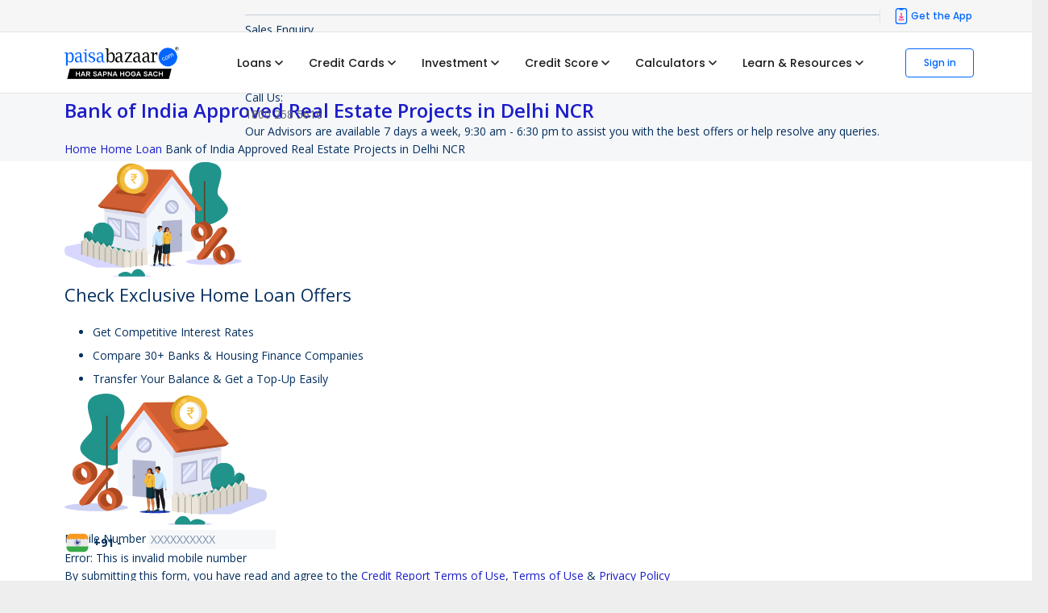

--- FILE ---
content_type: text/css
request_url: https://www.paisabazaar.com/wp-content/themes/Impreza-child/templates/elements/download_app_mobile_styles.css
body_size: 1113
content:
/* ============================================= */
/* MOBILE DOWNLOAD APP BANNER - STYLES         */
/* ============================================= */

/* Import Poppins Font */
@import url('https://fonts.googleapis.com/css2?family=Poppins:wght@400;500;600&display=swap');

/* Header adjustments for mobile */
@media (max-width: 640px) {
    .l-subheader.at_top {
        padding: 0 !important;
    }
}

/* Mobile Download Banner Container */
.download-app-container {
    display: none;
    width: 100vw;
    background: #F2F7FF;
    padding: 8px 15px;
    gap: 17px;
    position: relative;
    font-family: 'Poppins', sans-serif;
    border-bottom: 1px solid #D9E8FF;
    min-height: 52px;
    box-sizing: border-box;
}

.download-app-container.active {
    display: flex;
    align-items: center;
    justify-content: space-between;
}

/* Download GIF/Icon */
.download-gif {
    flex-shrink: 0;
    width: 36px;
    height: 36px;
    display: flex;
    align-items: center;
    justify-content: center;
}

.download-gif img {
    width: 100%;
    height: 100%;
    object-fit: contain;
}

/* Download Text */
.download-text {
    flex: 1;
    font-family: 'Poppins', sans-serif;
    font-size: 12px;
    font-weight: 500;
    color: #000000;
    line-height: 18px;
    margin: 0;
    padding: 0 8px;
    min-width: 0;
    overflow: hidden;
}

.download-text p {
    margin: 0;
    padding: 0;
    display: -webkit-box;
    -webkit-line-clamp: 2;
    line-clamp: 2;
    -webkit-box-orient: vertical;
    overflow: hidden;
    text-overflow: ellipsis;
    word-wrap: break-word;
}

/* Download Actions Container (Button + Close) */
.download-actions {
    flex-shrink: 0;
    display: flex;
    align-items: center;
    gap: 12px;
}

/* Download Button */
.download-button {
    flex-shrink: 0;
}

.download-button a {
    display: inline-flex !important;
    background: #0066ff;
    color: #ffffff !important;
    font-family: 'Poppins', sans-serif !important;
    font-size: 10px !important;
    font-weight: 600;
    text-transform: uppercase;
    text-decoration: none;
    padding: 8px 12px;
    border-radius: 4px;
    white-space: nowrap;
    transition: background 0.3s ease;
    touch-action: manipulation;
    -webkit-tap-highlight-color: rgba(0, 102, 255, 0.3);
    user-select: none;
    -webkit-user-select: none;
    gap: 8px;
    max-width: 100px;
    max-height: 25px;
    justify-content: center;
    margin:0 !important;
}

.download-button a:active {
    background: #0052cc;
}

.download-button a:hover {
    background: #0052cc;
}

/* Close Button */
.download-close-button-icon {
    display: flex;
    align-items: center;
    justify-content: center;
    width: 20px;
    height: 20px;
    min-width: 20px;
    min-height: 20px;
    background: transparent;
    border: none;
    cursor: pointer;
    padding: 0;
    color: #1C1D1F;
    transition: color 0.3s ease;
    touch-action: manipulation;
    -webkit-tap-highlight-color: rgba(0, 0, 0, 0.1);
    user-select: none;
    -webkit-user-select: none;
    position: relative;
    z-index: 10;
    flex-shrink: 0;
}

/* Increase touch target area on mobile */
.download-close-button-icon::before {
    content: '';
    position: absolute;
    top: -8px;
    right: -8px;
    bottom: -8px;
    left: -8px;
}

.download-close-button-icon:active {
    color: #000;
}

.download-close-button-icon svg {
    width: 10px;
    height: 10px;
    pointer-events: none;
}

/* ============================================= */
/* RESPONSIVE - VARIOUS MOBILE DEVICES          */
/* ============================================= */

/* Medium Phones (390px and below) */
@media (max-width: 390px) {
    .download-app-container {
        padding: 7px 12px;
        gap: 10px;
        min-height: 48px;
    }
    
    .download-gif {
        width: 32px;
        height: 32px;
    }
    
    .download-text {
        font-size: 11px;
        line-height: 16px;
        padding: 0 6px;
    }
    
    .download-actions {
        gap: 8px;
    }
    
    .download-button a {
        font-size: 9px;
        padding: 7px 10px;
    }
}

/* Small Phones (360px and below) */
@media (max-width: 360px) {
    .download-app-container {
        padding: 6px 10px;
        gap: 8px;
        min-height: 44px;
    }
    
    .download-gif {
        width: 28px;
        height: 28px;
    }
    
    .download-text {
        font-size: 10px;
        line-height: 14px;
        padding: 0 4px;
    }
    
    .download-button a {
        font-size: 8px;
        padding: 6px 8px;
        max-width: 85px;
    }
    
    .download-close-button-icon {
        width: 18px;
        height: 18px;
        min-width: 18px;
        min-height: 18px;
    }
    
    .download-close-button-icon svg {
        width: 9px;
        height: 9px;
    }
}

/* Very Small Phones (320px and below) */
@media (max-width: 320px) {
    .download-app-container {
        padding: 5px 8px;
        gap: 6px;
        min-height: 40px;
    }
    
    .download-gif {
        width: 24px;
        height: 24px;
    }
    
    .download-text {
        font-size: 9px;
        line-height: 13px;
        padding: 0 4px;
    }
    
    .download-actions {
        gap: 6px;
    }
    
    .download-button a {
        font-size: 7px;
        padding: 5px 7px;
        max-width: 75px;
    }
    
    .download-close-button-icon {
        width: 16px;
        height: 16px;
        min-width: 16px;
        min-height: 16px;
    }
    
    .download-close-button-icon svg {
        width: 8px;
        height: 8px;
    }
}


--- FILE ---
content_type: text/css
request_url: https://www.paisabazaar.com/wp-content/themes/Impreza-child/templates/elements/get_the_app_styles.css
body_size: 690
content:
/* ============================================= */
/* GET THE APP - STYLES                         */
/* Similar to Talk to Expert component          */
/* ============================================= */

/* Import Poppins Font */
@import url('https://fonts.googleapis.com/css2?family=Poppins:wght@400;500;600&display=swap');

/* Container */
.get-the-app-container {
    position: relative;
    display: inline-block;
}

/* Button */
.get-the-app-button {
    display: flex;
    align-items: center;
    gap: 6px;
    padding: 8px 14px;
    background: transparent;
    cursor: pointer;
    font-family: 'Poppins', sans-serif;
    transition: all 0.3s ease;
}


.get-the-app-button-icon {
    width: 24px;
    height: 24px;
}

.get-the-app-button-text {
    font-family: 'Poppins', sans-serif;
    font-size: 12px;
    font-weight: 500;
    color: #0066ff;
    line-height: 18px;
}

/* Overlay */
.get-the-app-overlay {
    display: none;
}

/* Wrapper - Desktop Dropdown */
.get-the-app-wrapper {
    position: absolute;
    top: calc(100% + 10px);
    right: 0;
    background: #ffffff;
    border-radius: 12px;
    box-shadow: 0 4px 24px rgba(0, 0, 0, 0.12);
    opacity: 0;
    visibility: hidden;
    transition: opacity 0.3s ease, visibility 0.3s ease;
    z-index: 1040;
    width: 650px;
}

.get-the-app-wrapper.active {
    opacity: 1;
    visibility: visible;
}

/* Arrow pointing up */
.get-the-app-arrow {
    position: absolute;
    top: -8px;
    right: 20px;
    width: 0;
    height: 0;
    border-left: 8px solid transparent;
    border-right: 8px solid transparent;
    border-bottom: 8px solid #ffffff;
}


/* Content */
.get-the-app-content {
    display: flex;
    align-items: center;
}

.get-the-app-image {
    flex: 1;
    display: flex;
    align-items: center;
    justify-content: center;
    border-radius: 12px;
    min-height: 360px;
}

.get-the-app-image-img {
    width: 100%;
    height: auto;
}

.get-the-app-text {
    flex: 1;
    display: flex;
    flex-direction: column;
    gap: 24px;
    padding: 24px ;
}

.get-the-app-text-content {
    display: flex;
    flex-direction: column;
    gap: 14px;
}

.app-download-title {
    font-family: 'Poppins', sans-serif;
    font-size: 20px;
    font-weight: 600;
    color: #1c1d1f;
    line-height: 30px;
    text-align: center;
    margin: 0;
}

.app-name {
    color: #0066ff;
    font-weight: 600;
}

.app-description {
    font-family: 'Poppins', sans-serif;
    font-size: 13px;
    font-weight: 400;
    color: #45484D;
    line-height: 22px;
    margin: 0;
    text-align: center;
    padding: 0 8px;
}

.get-the-app-text-qr {
    display: flex;
    flex-direction: column;
    align-items: center;
    gap: 12px;
    padding-top: 4px;
}

.get-the-app-qr-img {
    width: 144px;
    height: 144px;
}

.qr-instruction {
    font-family: 'Poppins', sans-serif;
    font-size: 12px;
    font-weight: 400;
    color: #666;
    margin: 0;
    line-height: 18px;
    text-align: center;
}

.qr-instruction .store-icons {
    display: block;
    margin-top: 6px;
    width: 120px;
    height: auto;
}

.store-icons-container{
    display: flex;
    align-items: center;
    justify-content: center;
    gap: 6px;
}

.store-icons{
    height: 28px;
    width: auto;
}

/* ============================================= */
/* TABLET (641px - 1024px)                      */
/* ============================================= */

@media (min-width: 641px) and (max-width: 1024px) {
    .app-download-title {
        font-size: 18px;
    }
}



--- FILE ---
content_type: text/css
request_url: https://www.paisabazaar.com/wp-content/themes/Impreza-child/templates/elements/mega_menu_styles.css
body_size: 2537
content:
/* ============================================= */
/* MEGA MENU COMMON STYLES - FULLY GENERIC */
/* ============================================= */

/* Import Poppins Font */
@import url('https://fonts.googleapis.com/css2?family=Poppins:wght@400;500;600&display=swap');

/* ============================================= */
/* BASE STYLES - ALL MENUS */
/* ============================================= */
.l-subheader-cell{
    flex-shrink: unset;
}
.l-subheader-cell.at_right>*{
    margin : 0;
}
/* Container */
.mega-menu-container {
    position: relative;
    display: inline-block;
}

/* Button */
.mega-menu-button {
    display: flex;
    align-items: center;
    gap: 8px;
    padding: 27px 16px;
    background: transparent;
    border: none;
    cursor: pointer;
    font-family: 'Poppins', sans-serif;
    font-size: 14px;
    font-weight: 500;
    line-height: 22px;
    color: #1C1D1F;
    transition: all 0.3s ease;
}

.mega-menu-button:hover,
.mega-menu-button.menu-open {
    color: #0066cc;
}

/* Disable mega menu buttons when action dropdown is active */
body.action-dropdown-active .mega-menu-button {
    pointer-events: none;
    cursor: default;
}

body.action-dropdown-active .mega-menu-button:hover {
    color: #333;
}

.mega-menu-button-icon {
    width: 20px;
    height: 20px;
}

.mega-menu-arrow {
    transition: transform 0.3s ease;
    margin-left: 4px;
}

.mega-menu-button:hover .mega-menu-arrow,
.mega-menu-button.menu-open .mega-menu-arrow,
.mega-menu-wrapper.active ~ .mega-menu-button .mega-menu-arrow {
    transform: rotate(180deg);
}

/* Global Overlay - Appears below header when any menu is open */
.mega-menu-global-overlay {
    position: fixed;
    top: 0;
    left: 0;
    right: 0;
    bottom: 0;
    background: rgba(0, 0, 0, 0.4);
    opacity: 0;
    visibility: hidden;
    transition: opacity 0.3s ease, visibility 0.3s ease, top 0s;
    z-index: 1045 !important; /* Below header (1050), above page content */
    pointer-events: none; /* Don't block clicks when hidden */
}

/* Active1: For mega menu items (Loans, Credit Cards, etc.) 
   Covers from below l-subheader.at_middle */
.mega-menu-global-overlay.active1 {
    opacity: 1;
    visibility: visible;
    top: var(--overlay-top-menu, 142px); /* Fallback to 142px */
    pointer-events: auto; /* Allow clicks when visible */
}

/* Active2: For Get the App and Talk to Expert 
   Covers from below l-subheader.at_top */
.mega-menu-global-overlay.active2 {
    opacity: 1;
    visibility: visible;
    top: var(--overlay-top-actions, 74px); /* Fallback to 74px */
    pointer-events: auto; /* Allow clicks when visible */
}

/* Ensure header stays on top with all its child elements */
.l-header {
    position: relative;
    z-index: 1050 !important; 
}

/* Ensure sticky header maintains z-index */
.l-header.sticky {
    z-index: 1050 !important;
}

.l-subheader.at_top{
    background-color: #F6F6F6 !important;
}

/* Subheaders should NOT create new stacking context - remove z-index */
.l-subheader.at_top,
.l-subheader.at_middle,
.l-subheader.at_bottom {
    position: relative;
    background-color: inherit;
    border-bottom: 1px solid #E4E4E3;
    box-shadow: none !important;
}

/* Mega menu button needs to be clickable */
.mega-menu-button {
    position: relative;
    z-index: 1051 !important;
}

/* Mega menu dropdowns should be above overlay */
.mega-menu-wrapper {
    z-index: 1060 !important; /* Above overlay (1045) */
}

/* Talk to Expert and Get the App dropdowns - must be above global overlay */
.talk-to-expert-wrapper,
.get-the-app-wrapper {
    z-index: 1060 !important; /* Above overlay (1045) and header (1050) */
}

/* Language selector dropdown - must be above global overlay */
.language-selector-wrapper .language-dropdown {
    z-index: 1060 !important; /* Above overlay (1045) and header (1050) */
}

/* Language selector local overlay - use global overlay instead, hide local */
.language-selector-wrapper .language-overlay {
    display: none !important; /* Use global overlay instead */
}

/* Mobile menu should be above overlay */
/* .mobile-menu-container {
    z-index: 1045 !important;
}

.mobile-menu-backdrop {
    z-index: 1044 !important;
} */

/* ============================================= */
/* DROPDOWN WRAPPER - ALL MENUS */
/* ============================================= */

#blogPblogin a{
    border-radius: 4px;
    border: 1px solid #0066FF;
    padding: 8px 10px;
    background: #ffffff !important;
    color: #0066FF !important;
}
.mega-menu-wrapper {
    position: absolute;
    top: calc(100%);
    left: 0;
    background: #ffffff;
    border-radius: 0 0 8px 8px;
    opacity: 0;
    visibility: hidden;
    transition: opacity 0.3s ease, visibility 0.3s ease;
    z-index: 1000;
    width: max-content;
    max-width: calc(100vw - 40px);
}

.mega-menu-wrapper.active {
    opacity: 1;
    visibility: visible;
}


.mega-menu-arrow-up {
    display: none;
}


/* ============================================= */
/* MULTI-LEVEL MENU LAYOUT */
/* Menus with left sidebar (Loans, etc.) */
/* ============================================= */

.mega-menu-content {
    display: flex;
    min-height: 350px;
    max-height: 650px;
    overflow: hidden;
}

/* Prevent accidental close when moving cursor */
.mega-menu-wrapper::before {
    content: '';
    position: absolute;
    top: -10px;
    left: 0;
    right: 0;
    height: 10px;
    background: transparent;
}

/* Left Sidebar Navigation */
.mega-menu-left-nav {
    background: #f8f9fa;
    border-radius: 8px 0 0 8px;
    min-width: 180px;
    max-width: 180px;
    flex-shrink: 0;
}

.mega-menu-primary-list {
    list-style: none;
    padding: 0;
    margin: 0;
}

.mega-menu-primary-item {
    display: flex;
    align-items: center;
    gap: 10px;
    padding: 10px 16px;
    cursor: pointer;
    transition: all 0.2s ease;
    color: #1C1D1F;
    font-family: 'Poppins', sans-serif;
    font-size: 14px;
    font-weight: 400;
    line-height: 20px;
    border-left: 3px solid transparent;
    margin: 0;
}

.mega-menu-primary-item:hover,
.mega-menu-primary-item.active {
    border-left: 3px solid rgba(0, 102, 255, 1);
    background: #ffffff;
    color: rgba(0, 102, 255, 1);
    font-weight: 500;
}

.menu-item-icon {
    width: 20px;
    height: 20px;
    flex-shrink: 0;
}

/* Right Content Panel */
.mega-menu-right-content {
    flex: 1;
    padding: 16px 20px;
    position: relative;
    background: #ffffff;
    border-radius: 0 8px 8px 0;
    overflow-y: auto;
}

/* Submenu Container */
.mega-menu-submenu {
    display: none;
}

.mega-menu-submenu.active {
    display: block;
}

/* Multi-level Menu Columns - Max 3 columns */
.mega-menu-columns {
    display: grid;
    grid-template-columns: repeat(auto-fit, minmax(160px, 1fr));
    gap: 24px;
    max-width: 100%;
}

/* Force maximum 3 columns */
@supports (grid-template-columns: repeat(3, 1fr)) {
    .mega-menu-columns {
        grid-template-columns: repeat(auto-fit, minmax(200px, 1fr));
    }
    
    /* When there are 4+ columns, limit to 3 columns max */
    .mega-menu-columns:has(> .mega-menu-column:nth-child(4)) {
        grid-template-columns: repeat(3, 1fr);
    }
}

/* ============================================= */
/* SIMPLE MENU LAYOUT */
/* Menus without sidebar (Credit Cards, Investment, etc.) */
/* ============================================= */

.mega-menu-content-simple {
    padding: 16px 20px;
}

/* Adjust padding for single column */
.mega-menu-cols-1 .mega-menu-content-simple {
    padding: 16px 20px;
}

.mega-menu-columns-simple {
    display: grid;
    gap: 30px;
    grid-template-columns: repeat(auto-fit, minmax(200px, 1fr));
}

/* ============================================= */
/* COLUMN STYLES - ALL MENUS */
/* ============================================= */

.mega-menu-column {
    display: flex;
    flex-direction: column;
}

/* Single column - set max width */
.mega-menu-cols-1 .mega-menu-column {
    min-width: 240px;
    max-width: 300px;
}

/* Column Header */
.column-header {
    display: flex;
    align-items: center;
    gap: 6px;
    padding-bottom: 6px;
}

.column-icon {
    width: 16px;
    height: 16px;
    flex-shrink: 0;
}

.column-title {
    font-family: 'Poppins', sans-serif;
    font-size: 12px;
    font-weight: 500;
    line-height: 20px;
    color:#1C1D1F;
    margin: 0;
    padding: 0;
}

/* Column Links */
.mega-menu-links {
    list-style: none;
    padding: 0;
    margin: 0;
    display: flex;
    flex-direction: column;
    gap: 0px;
}

.mega-menu-links li {
    line-height: 1.4;
    margin: 0;
}

.mega-menu-links li a {
    display: inline-block;
    padding: 4px 0;
    color: #1C1D1F;
    text-decoration: none;
    font-family: 'Poppins', sans-serif !important;
    font-size: 12px;
    font-weight: 400;
    line-height: 20px;
    transition: color 0.2s ease, padding-left 0.2s ease;
    white-space: nowrap;
    overflow: hidden;
    text-overflow: ellipsis;
    position: relative;
}

.mega-menu-links li a::after {
    content: "";
    position: absolute;
    left: 0;
    bottom: 0;
    width: 100%;
    height: 2px;
    background-color: #0066FF !important;
    transform: scaleX(0);
    transform-origin: left center;
    transition: transform 0.3s ease 0.05s;
    will-change: transform;
}
.mega-menu-links li a:hover{
    color: #0066FF !important;
    font-weight: 500;
}
.mega-menu-links li a:hover::after {
    transform: scaleX(1);
}

/* ============================================= */
/* NUMBER OF COLUMNS MODIFIERS */
/* Use data-columns attribute or class */
/* ============================================= */

/* 1 Column */
.mega-menu-wrapper[data-columns="1"] .mega-menu-columns-simple,
.mega-menu-cols-1 .mega-menu-columns-simple {
    grid-template-columns: 1fr !important;
    gap: 20px;
}

/* 2 Columns */
.mega-menu-wrapper[data-columns="2"] .mega-menu-columns-simple,
.mega-menu-cols-2 .mega-menu-columns-simple {
    grid-template-columns: repeat(2, 1fr) !important;
    gap: 30px;
}

/* 3 Columns - Maximum allowed */
.mega-menu-wrapper[data-columns="3"] .mega-menu-columns-simple,
.mega-menu-cols-3 .mega-menu-columns-simple,
.mega-menu-wrapper[data-columns="4"] .mega-menu-columns-simple,
.mega-menu-cols-4 .mega-menu-columns-simple {
    grid-template-columns: repeat(3, 1fr) !important;
    gap: 24px;
}

/* ============================================= */
/* WIDTH MODIFIERS */
/* ============================================= */

/* Extra Small (1 column) */
.mega-menu-size-xsmall .mega-menu-wrapper {
    min-width: 280px;
    max-width: 350px;
}

/* Small (2 columns) */
.mega-menu-size-small .mega-menu-wrapper {
    min-width: 500px;
    max-width: 600px;
}

/* Medium (3 columns) */
.mega-menu-size-medium .mega-menu-wrapper {
    max-width: 780px;
}

/* Large (Multi-level or 4+ columns) */
.mega-menu-size-large .mega-menu-wrapper {
    max-width: 800px;
}

/* Auto width */
.mega-menu-size-auto .mega-menu-wrapper {
    min-width: auto;
    width: max-content;
}

.talk-to-expert-button{
    border: none;
}

@media (min-width: 768px) and (max-width: 1050px) {
    .mega-menu-wrapper{
        top: calc(100%);
    }
}

a.blogSignIn{
    font-family: Poppins, sans-serif !important;
    font-weight: 500;
    font-size: 12px !important;
    color: #0066FF !important;
    border: 1px solid #0066FF;
    border-radius: 4px !important;
    background-color: #ffffff !important;
}

--- FILE ---
content_type: image/svg+xml
request_url: https://www.paisabazaar.com/wp-content/themes/Impreza-child/framework/images/loan-eligibility-icon.svg
body_size: 1106
content:
<svg width="16" height="16" viewBox="0 0 16 16" fill="none" xmlns="http://www.w3.org/2000/svg">
<path d="M9.33333 15.1663H6.66667C3.04667 15.1663 1.5 13.6197 1.5 9.99967V5.99967C1.5 2.37967 3.04667 0.833008 6.66667 0.833008H9.33333C12.9533 0.833008 14.5 2.37967 14.5 5.99967V9.99967C14.5 13.6197 12.9533 15.1663 9.33333 15.1663ZM6.66667 1.83301C3.59333 1.83301 2.5 2.92634 2.5 5.99967V9.99967C2.5 13.073 3.59333 14.1663 6.66667 14.1663H9.33333C12.4067 14.1663 13.5 13.073 13.5 9.99967V5.99967C13.5 2.92634 12.4067 1.83301 9.33333 1.83301H6.66667Z" fill="#0066FF"/>
<path d="M10 7.22038H6C5.17333 7.22038 4.5 6.54704 4.5 5.72038V5.05371C4.5 4.22704 5.17333 3.55371 6 3.55371H10C10.8267 3.55371 11.5 4.22704 11.5 5.05371V5.72038C11.5 6.54704 10.8267 7.22038 10 7.22038ZM6 4.55371C5.72667 4.55371 5.5 4.78038 5.5 5.05371V5.72038C5.5 5.99371 5.72667 6.22038 6 6.22038H10C10.2733 6.22038 10.5 5.99371 10.5 5.72038V5.05371C10.5 4.78038 10.2733 4.55371 10 4.55371H6Z" fill="#0066FF"/>
<path d="M5.43344 9.94623C5.34677 9.94623 5.2601 9.92623 5.1801 9.89289C5.1001 9.85956 5.02677 9.81289 4.96677 9.75289C4.8401 9.62623 4.77344 9.45956 4.77344 9.27956C4.77344 9.19289 4.78677 9.10623 4.8201 9.02623C4.85344 8.93956 4.9001 8.87289 4.96677 8.80623C4.99344 8.77956 5.02677 8.74623 5.06677 8.72623C5.1001 8.69956 5.1401 8.67956 5.1801 8.66623C5.2201 8.64623 5.26677 8.63289 5.30677 8.62623C5.5201 8.57956 5.75344 8.65289 5.90677 8.80623C5.96677 8.86623 6.0201 8.93956 6.05344 9.02623C6.08677 9.10623 6.10677 9.19289 6.10677 9.27956C6.10677 9.45956 6.03344 9.62623 5.90677 9.75289C5.7801 9.87956 5.61344 9.94623 5.43344 9.94623Z" fill="#0066FF"/>
<path d="M8.1071 9.94661C7.9271 9.94661 7.76043 9.87995 7.63376 9.75328C7.5071 9.62661 7.44043 9.45995 7.44043 9.27995C7.44043 9.19328 7.45376 9.10661 7.4871 9.02661C7.52043 8.93995 7.5671 8.87328 7.63376 8.80661C7.66043 8.77995 7.69376 8.74661 7.73376 8.72661C7.7671 8.69995 7.8071 8.67995 7.8471 8.66661C7.8871 8.64661 7.93376 8.63328 7.97376 8.62661C8.10043 8.59995 8.23376 8.61328 8.36043 8.66661C8.44043 8.69995 8.51376 8.74661 8.57376 8.80661C8.63376 8.87328 8.6871 8.93995 8.72043 9.02661C8.75376 9.10661 8.77376 9.19328 8.77376 9.27995C8.77376 9.45995 8.70043 9.62661 8.57376 9.75328C8.4471 9.87995 8.28043 9.94661 8.1071 9.94661Z" fill="#0066FF"/>
<path d="M10.7664 9.94707C10.6798 9.94707 10.5931 9.92707 10.5131 9.89374C10.4331 9.8604 10.3598 9.81374 10.2998 9.75374C10.2331 9.68707 10.1864 9.61374 10.1531 9.53374C10.1198 9.45374 10.1064 9.36707 10.1064 9.2804C10.1064 9.19374 10.1198 9.10707 10.1531 9.02707C10.1864 8.9404 10.2331 8.87374 10.2998 8.80707C10.5464 8.5604 10.9931 8.5604 11.2398 8.80707C11.3664 8.93374 11.4398 9.10707 11.4398 9.2804C11.4398 9.4604 11.3664 9.62707 11.2398 9.75374C11.1198 9.87374 10.9531 9.94707 10.7664 9.94707Z" fill="#0066FF"/>
<path d="M5.43993 12.6136C5.25993 12.6136 5.09327 12.5469 4.9666 12.4203C4.83993 12.2936 4.7666 12.1269 4.7666 11.9469C4.7666 11.7736 4.83993 11.6003 4.9666 11.4736C4.99327 11.4469 5.03327 11.4136 5.0666 11.3936C5.09993 11.3669 5.13993 11.3469 5.17993 11.3336C5.21993 11.3136 5.2666 11.3003 5.3066 11.2936C5.5266 11.2536 5.75327 11.3203 5.9066 11.4736C5.93993 11.5069 5.9666 11.5403 5.99327 11.5736C6.01327 11.6136 6.03327 11.6536 6.05327 11.6936C6.0666 11.7336 6.07993 11.7736 6.09327 11.8136C6.09993 11.8603 6.1066 11.9003 6.1066 11.9469C6.1066 12.1269 6.03327 12.2936 5.9066 12.4203C5.77993 12.5469 5.61327 12.6136 5.43993 12.6136Z" fill="#0066FF"/>
<path d="M8.10693 12.6136C7.92693 12.6136 7.76026 12.5469 7.63359 12.4203C7.50693 12.2936 7.43359 12.1269 7.43359 11.9469C7.43359 11.7736 7.50693 11.6003 7.63359 11.4736C7.78693 11.3203 8.02026 11.2536 8.23359 11.2936C8.27359 11.3003 8.32026 11.3136 8.36026 11.3336C8.40026 11.3469 8.44026 11.3669 8.47359 11.3936C8.50693 11.4136 8.54026 11.4469 8.57359 11.4736C8.70026 11.6003 8.76693 11.7736 8.76693 11.9469C8.76693 12.1269 8.70026 12.2936 8.57359 12.4203C8.44693 12.5469 8.28026 12.6136 8.10693 12.6136Z" fill="#0066FF"/>
<path d="M10.7664 12.6138C10.5931 12.6138 10.4264 12.5471 10.2998 12.4205C10.1731 12.2938 10.1064 12.1271 10.1064 11.9471C10.1064 11.7738 10.1731 11.6005 10.2998 11.4738C10.3598 11.4138 10.4331 11.3671 10.5131 11.3338C10.7598 11.2338 11.0598 11.2871 11.2398 11.4738C11.3664 11.6005 11.4331 11.7738 11.4331 11.9471C11.4331 12.1271 11.3664 12.2938 11.2398 12.4205C11.1798 12.4805 11.1064 12.5271 11.0264 12.5605C10.9464 12.5938 10.8598 12.6138 10.7664 12.6138Z" fill="#0066FF"/>
</svg>


--- FILE ---
content_type: application/javascript
request_url: https://www.paisabazaar.com/wp-content/themes/Impreza-child/templates/elements/mega_menu_scripts_dynamic.js
body_size: 2493
content:
/**
 * Dynamic Mega Menu JavaScript
 * Automatically initializes all menus
 */

document.addEventListener('DOMContentLoaded', function() {
    
    // ============================================
    // DYNAMIC OVERLAY POSITION CALCULATION
    // ============================================
    
    function calculateOverlayPositions() {
        var headerTop = document.querySelector('.l-subheader.at_top');
        var headerMiddle = document.querySelector('.l-subheader.at_middle');
        var header = document.querySelector('.l-header');
        var globalOverlay = document.getElementById('megaMenuGlobalOverlay');
        
        if (!globalOverlay) return;
        
        var topBottom = 0;
        var middleBottom = 0;
        
        // Use getBoundingClientRect for accurate position including sticky state
        if (headerTop && window.getComputedStyle(headerTop).display !== 'none') {
            topBottom = headerTop.getBoundingClientRect().bottom;
        }
        
        if (headerMiddle && window.getComputedStyle(headerMiddle).display !== 'none') {
            middleBottom = headerMiddle.getBoundingClientRect().bottom;
        }
        
        // For sticky headers, ensure we get the actual visual position
        if (header && header.classList.contains('sticky')) {
            // When sticky, use the actual bottom positions from getBoundingClientRect
            if (headerTop && window.getComputedStyle(headerTop).display !== 'none') {
                topBottom = Math.max(0, headerTop.getBoundingClientRect().bottom);
            }
            if (headerMiddle && window.getComputedStyle(headerMiddle).display !== 'none') {
                middleBottom = Math.max(0, headerMiddle.getBoundingClientRect().bottom);
            }
        }
        
        // Ensure minimum values to prevent overlay from going above viewport
        topBottom = Math.max(0, topBottom);
        middleBottom = Math.max(0, middleBottom);
        
        // Set CSS variables for overlay positioning
        // active2: Covers from below at_top (for Get the App, Talk to Expert)
        document.documentElement.style.setProperty('--overlay-top-actions', topBottom + 'px');
        
        // active1: Covers from below at_middle (for menu items)
        document.documentElement.style.setProperty('--overlay-top-menu', middleBottom + 'px');
    }
    
    // Calculate on load
    calculateOverlayPositions();
    
    // Recalculate on window resize
    var resizeTimer;
    window.addEventListener('resize', function() {
        clearTimeout(resizeTimer);
        resizeTimer = setTimeout(calculateOverlayPositions, 250);
    });
    
    // Recalculate on scroll for sticky header support
    var scrollTimer;
    var isOverlayActive = false;
    
    function checkOverlayActive() {
        var globalOverlay = document.getElementById('megaMenuGlobalOverlay');
        return globalOverlay && (globalOverlay.classList.contains('active1') || globalOverlay.classList.contains('active2'));
    }
    
    window.addEventListener('scroll', function() {
        // Only recalculate if overlay is active
        if (checkOverlayActive()) {
            clearTimeout(scrollTimer);
            scrollTimer = setTimeout(calculateOverlayPositions, 10);
        }
    }, { passive: true });
    
    // ============================================
    // GLOBAL OVERLAY MANAGEMENT
    // ============================================
    /**
     * Overlay Management System:
     * - active1: Used by mega menu items (Loans, Credit Cards, etc.)
     *           Covers from below l-subheader.at_middle
     * - active2: Used by Get the App and Talk to Expert
     *           Covers from below l-subheader.at_top
     * 
     * Note: active1 and active2 are mutually exclusive
     */
    
    const globalOverlay = document.getElementById('megaMenuGlobalOverlay');
    let openMenusCount = 0; // Track how many menus are currently open
    let actionDropdownActive = false; // Track if action dropdowns (talk_to_expert, get_the_app, language_selector) are active
    
    function showGlobalOverlay() {
        openMenusCount++;
        if (globalOverlay) {
            // Recalculate positions before showing
            calculateOverlayPositions();
            // Remove active2 if present (from Get the App/Talk to Expert)
            globalOverlay.classList.remove('active2');
            globalOverlay.classList.add('active1');
        }
    }
    
    function hideGlobalOverlay() {
        openMenusCount--;
        // Only hide if no menus are open
        if (openMenusCount <= 0 && globalOverlay) {
            openMenusCount = 0; // Reset to prevent negative values
            globalOverlay.classList.remove('active1');
        }
    }
    
    // Expose overlay manager globally for Get the App and Talk to Expert components
    window.megaMenuOverlayManager = {
        showOverlayForActions: function() {
            if (globalOverlay) {
                // Set flag to disable mega menu hover
                actionDropdownActive = true;
                // Add class to body to visually indicate mega menus are disabled
                document.body.classList.add('action-dropdown-active');
                // Recalculate positions before showing
                calculateOverlayPositions();
                // Remove active1 if present (from menu items)
                globalOverlay.classList.remove('active1');
                globalOverlay.classList.add('active2');
            }
        },
        hideOverlayForActions: function() {
            if (globalOverlay) {
                // Clear flag to re-enable mega menu hover
                actionDropdownActive = false;
                // Remove class from body
                document.body.classList.remove('action-dropdown-active');
                globalOverlay.classList.remove('active2');
            }
        },
        recalculatePositions: calculateOverlayPositions,
        isActionDropdownActive: function() {
            return actionDropdownActive;
        }
    };
    
    // ============================================
    // HELPER: PREVENT DROPDOWN OVERFLOW
    // ============================================
    
    function adjustDropdownPosition(wrapper, container) {
        // Reset positioning
        wrapper.style.left = '';
        wrapper.style.right = '';
        
        // Get viewport width
        const viewportWidth = window.innerWidth;
        
        // Get wrapper dimensions
        const wrapperRect = wrapper.getBoundingClientRect();
        const containerRect = container.getBoundingClientRect();
        
        // Check if wrapper would overflow right edge
        if (wrapperRect.right > viewportWidth - 20) {
            // Align to right edge of container
            wrapper.style.left = 'auto';
            wrapper.style.right = '0';
        }
        
        // Check if wrapper would overflow left edge
        if (wrapperRect.left < 20) {
            // Align to left edge
            wrapper.style.left = '0';
            wrapper.style.right = 'auto';
        }
    }
    
    // ============================================
    // AUTO-INITIALIZE ALL MULTI-LEVEL MENUS
    // ============================================
    
    function initMultiLevelMenu(container) {
        const button = container.querySelector('.mega-menu-button');
        const wrapper = container.querySelector('.mega-menu-wrapper');
        const closeButton = container.querySelector('.mega-menu-close-button');
        const primaryItems = container.querySelectorAll('.mega-menu-primary-item');
        const imageSrc = container.querySelector('.menu-item-icon');
        imageSrc.src = imageSrc.src.replace('.svg', '-active.svg');

        if (!button || !wrapper) return;

        function openMenu() {
            // Don't open if action dropdown is active
            if (actionDropdownActive) {
                return;
            }
            // Only increment overlay counter if menu wasn't already open
            const wasActive = wrapper.classList.contains('active');
            wrapper.classList.add('active');
            button.classList.add('menu-open'); // Add class to keep button in hover state
            if (!wasActive) {
                showGlobalOverlay();
            }
            // Adjust position after opening
            setTimeout(() => adjustDropdownPosition(wrapper, container), 10);
        }

        function closeMenu() {
            // Only decrement overlay counter if menu was actually open
            const wasActive = wrapper.classList.contains('active');
            wrapper.classList.remove('active');
            button.classList.remove('menu-open'); // Remove class to return button to normal state
            if (wasActive) {
                hideGlobalOverlay();
            }
        }

        function switchSubmenu(item) {
            // Remove active class from all items
            primaryItems.forEach(i => {
                i.classList.remove('active');
                const imageSrc = i.querySelector('.menu-item-icon');
                imageSrc.src = imageSrc.src.replace('-active.svg', '.svg');
            });
            // Add active class to hovered item
            item.classList.add('active');
            const imageSrc = item.querySelector('.menu-item-icon');
            imageSrc.src = imageSrc.src.replace('.svg', '-active.svg');

            // Hide all submenus within this container
            container.querySelectorAll('.mega-menu-submenu').forEach(submenu => {
                submenu.classList.remove('active');
            });

            // Show corresponding submenu
            const submenuId = 'submenu-' + item.getAttribute('data-submenu');
            const submenu = document.getElementById(submenuId);
            if (submenu) {
                submenu.classList.add('active');
            }
        }

        // Desktop: Hover behavior
        if (window.innerWidth >= 768) {
            button.addEventListener('mouseenter', openMenu);

            primaryItems.forEach(item => {
                item.addEventListener('mouseenter', function() {
                    switchSubmenu(this);
                });
            });

            container.addEventListener('mouseleave', closeMenu);
        } else {
            // Mobile: Click behavior
            button.addEventListener('click', function() {
                const isActive = wrapper.classList.contains('active');
                if (isActive) {
                    closeMenu();
                } else {
                    openMenu();
                }
            });

            primaryItems.forEach(item => {
                item.addEventListener('click', function() {
                    switchSubmenu(this);
                });
            });
        }

        if (closeButton) {
            closeButton.addEventListener('click', closeMenu);
        }
        
        document.addEventListener('keydown', function(e) {
            if (e.key === 'Escape' && wrapper.classList.contains('active')) {
                closeMenu();
            }
        });
    }

    // ============================================
    // AUTO-INITIALIZE ALL SIMPLE MENUS
    // ============================================
    
    function initSimpleMenu(container) {
        const button = container.querySelector('.mega-menu-button');
        const wrapper = container.querySelector('.mega-menu-wrapper');
        const closeButton = container.querySelector('.mega-menu-close-button');

        if (!button || !wrapper) return;

        function openMenu() {
            // Don't open if action dropdown is active
            if (actionDropdownActive) {
                return;
            }
            // Only increment overlay counter if menu wasn't already open
            const wasActive = wrapper.classList.contains('active');
            wrapper.classList.add('active');
            button.classList.add('menu-open'); // Add class to keep button in hover state
            if (!wasActive) {
                showGlobalOverlay();
            }
            // Adjust position after opening
            setTimeout(() => adjustDropdownPosition(wrapper, container), 10);
        }

        function closeMenu() {
            // Only decrement overlay counter if menu was actually open
            const wasActive = wrapper.classList.contains('active');
            wrapper.classList.remove('active');
            button.classList.remove('menu-open'); // Remove class to return button to normal state
            if (wasActive) {
                hideGlobalOverlay();
            }
        }

        // Desktop: Hover behavior
        if (window.innerWidth >= 768) {
            button.addEventListener('mouseenter', openMenu);
            container.addEventListener('mouseleave', closeMenu);
        } else {
            // Mobile: Click behavior
            button.addEventListener('click', function() {
                const isActive = wrapper.classList.contains('active');
                if (isActive) {
                    closeMenu();
                } else {
                    openMenu();
                }
            });
        }

        if (closeButton) {
            closeButton.addEventListener('click', closeMenu);
        }
        
        document.addEventListener('keydown', function(e) {
            if (e.key === 'Escape' && wrapper.classList.contains('active')) {
                closeMenu();
            }
        });
    }

    // ============================================
    // FIND AND INITIALIZE ALL MENUS
    // ============================================
    
    // Initialize all mega menu containers
    const allMenuContainers = document.querySelectorAll('.mega-menu-container');
    
    allMenuContainers.forEach(function(container) {
        // Check if it has left navigation (multi-level)
        if (container.querySelector('.mega-menu-left-nav')) {
            initMultiLevelMenu(container);
        } else {
            // Simple menu
            initSimpleMenu(container);
        }
    });

});



--- FILE ---
content_type: image/svg+xml
request_url: https://www.paisabazaar.com/wp-content/themes/Impreza-child/framework/images/get-the-app-qr.svg
body_size: 1099
content:
<svg width="177" height="177" viewBox="0 0 177 177" fill="none" xmlns="http://www.w3.org/2000/svg" xmlns:xlink="http://www.w3.org/1999/xlink">
<rect x="1" y="1" width="174.737" height="174.737" rx="11" fill="#F7F8FA"/>
<rect x="1" y="1" width="174.737" height="174.737" rx="11" stroke="#D0D1D2" stroke-width="2" stroke-dasharray="9.3 9.3"/>
<rect x="16" y="16" width="144.737" height="144.737" fill="url(#pattern0_115_27711)"/>
<defs>
<pattern id="pattern0_115_27711" patternContentUnits="objectBoundingBox" width="1" height="1">
<use xlink:href="#image0_115_27711" transform="scale(0.0015748)"/>
</pattern>
<image id="image0_115_27711" width="635" height="635" preserveAspectRatio="none" xlink:href="[data-uri]"/>
</defs>
</svg>


--- FILE ---
content_type: image/svg+xml
request_url: https://www.paisabazaar.com/wp-content/themes/Impreza-child/framework/images/by-amount-icon.svg
body_size: 162167
content:
<svg width="16" height="16" viewBox="0 0 16 16" fill="none" xmlns="http://www.w3.org/2000/svg">
<circle cx="8" cy="7.97656" r="6.47656" stroke="#3385FF"/>
<mask id="path-2-inside-1_351_33276" fill="white">
<path d="M9.55605 11.1078C9.46091 11.019 9.36498 10.9301 9.26983 10.8413C9.04023 10.6282 8.81142 10.4143 8.58182 10.2012C8.30504 9.9441 8.02905 9.68698 7.75227 9.42986C7.51245 9.20655 7.27263 8.98324 7.03281 8.76071C6.91644 8.6522 6.80085 8.54212 6.68291 8.43519C6.68133 8.43361 6.67976 8.43204 6.67819 8.43047C6.72458 8.54134 6.77019 8.65299 6.81658 8.76386C6.81658 8.68916 6.81658 8.61368 6.81658 8.53898C6.65932 8.69624 6.50206 8.8535 6.3448 9.01076C6.49734 9.01076 6.65067 9.01076 6.80321 9.01076C6.96047 9.01076 7.1193 9.01626 7.27656 9.00918C7.65477 8.99189 8.03298 8.8818 8.35065 8.67343C8.65652 8.47293 8.92072 8.1993 9.09056 7.87377C9.2659 7.5388 9.36183 7.15666 9.34139 6.77766C9.32173 6.40339 9.21243 6.02911 9.00642 5.71459C8.80434 5.40636 8.52757 5.13901 8.19811 4.96917C7.88595 4.80877 7.54469 4.72149 7.19322 4.7207C6.85511 4.7207 6.51621 4.7207 6.1781 4.7207C6.16709 4.7207 6.15687 4.7207 6.14586 4.7207C6.02477 4.7207 5.89818 4.77339 5.81247 4.85909C5.7307 4.94087 5.66937 5.07532 5.67408 5.19248C5.67959 5.31436 5.71969 5.44095 5.81247 5.52587C5.90447 5.6108 6.01848 5.66426 6.14586 5.66426C6.4769 5.66426 6.80871 5.66426 7.13975 5.66426C7.23253 5.66426 7.32531 5.66662 7.41731 5.67842C7.37564 5.67291 7.33396 5.66741 7.2915 5.6619C7.43933 5.68156 7.58322 5.72088 7.72082 5.77828C7.68308 5.76255 7.64534 5.74682 7.60838 5.7311C7.74284 5.7885 7.86865 5.86241 7.98423 5.95126C7.95278 5.92689 7.92054 5.90173 7.88909 5.87735C8.00075 5.96463 8.10061 6.06449 8.18789 6.17614C8.16351 6.14469 8.13835 6.11245 8.11397 6.081C8.20282 6.19659 8.27674 6.3224 8.33414 6.45685C8.31841 6.41911 8.30269 6.38137 8.28696 6.34441C8.34436 6.48202 8.38367 6.62591 8.40333 6.77373C8.39783 6.73206 8.39232 6.69039 8.38682 6.64793C8.40569 6.7926 8.40569 6.93964 8.38682 7.08432C8.39232 7.04265 8.39783 7.00097 8.40333 6.95851C8.38367 7.10634 8.34436 7.25023 8.28696 7.38783C8.30269 7.35009 8.31841 7.31235 8.33414 7.27539C8.27674 7.40985 8.20282 7.53566 8.11397 7.65124C8.13835 7.61979 8.16351 7.58755 8.18789 7.5561C8.10061 7.66776 8.00075 7.76762 7.88909 7.8549C7.92054 7.83052 7.95278 7.80536 7.98423 7.78098C7.86865 7.86984 7.74284 7.94375 7.60838 8.00115C7.64612 7.98542 7.68387 7.9697 7.72082 7.95397C7.58322 8.01137 7.43933 8.05068 7.2915 8.07034C7.33318 8.06484 7.37485 8.05933 7.41731 8.05383C7.27735 8.07191 7.1366 8.06798 6.99585 8.06798C6.82208 8.06798 6.6491 8.06798 6.47532 8.06798C6.43208 8.06798 6.38804 8.06798 6.3448 8.06798C6.09004 8.06798 5.87302 8.28422 5.87302 8.53976C5.87302 8.61289 5.87223 8.68602 5.87302 8.75914C5.87459 8.89203 5.92884 9.02177 6.02635 9.11219C6.07667 9.15858 6.12699 9.20576 6.17732 9.25215C6.39669 9.4558 6.61607 9.66024 6.83545 9.86389C7.12638 10.1344 7.41731 10.4049 7.70824 10.6761C7.97008 10.9199 8.2327 11.1636 8.49454 11.4074C8.62428 11.5285 8.75324 11.6496 8.88376 11.7699C8.88533 11.7715 8.88769 11.773 8.88926 11.7746C8.97969 11.8587 9.09763 11.913 9.22266 11.913C9.33824 11.913 9.47663 11.8619 9.55605 11.7746C9.63861 11.685 9.69994 11.567 9.69444 11.4412C9.68893 11.3193 9.64804 11.1943 9.55605 11.1078Z"/>
</mask>
<path d="M9.55605 11.1078C9.46091 11.019 9.36498 10.9301 9.26983 10.8413C9.04023 10.6282 8.81142 10.4143 8.58182 10.2012C8.30504 9.9441 8.02905 9.68698 7.75227 9.42986C7.51245 9.20655 7.27263 8.98324 7.03281 8.76071C6.91644 8.6522 6.80085 8.54212 6.68291 8.43519C6.68133 8.43361 6.67976 8.43204 6.67819 8.43047C6.72458 8.54134 6.77019 8.65299 6.81658 8.76386C6.81658 8.68916 6.81658 8.61368 6.81658 8.53898C6.65932 8.69624 6.50206 8.8535 6.3448 9.01076C6.49734 9.01076 6.65067 9.01076 6.80321 9.01076C6.96047 9.01076 7.1193 9.01626 7.27656 9.00918C7.65477 8.99189 8.03298 8.8818 8.35065 8.67343C8.65652 8.47293 8.92072 8.1993 9.09056 7.87377C9.2659 7.5388 9.36183 7.15666 9.34139 6.77766C9.32173 6.40339 9.21243 6.02911 9.00642 5.71459C8.80434 5.40636 8.52757 5.13901 8.19811 4.96917C7.88595 4.80877 7.54469 4.72149 7.19322 4.7207C6.85511 4.7207 6.51621 4.7207 6.1781 4.7207C6.16709 4.7207 6.15687 4.7207 6.14586 4.7207C6.02477 4.7207 5.89818 4.77339 5.81247 4.85909C5.7307 4.94087 5.66937 5.07532 5.67408 5.19248C5.67959 5.31436 5.71969 5.44095 5.81247 5.52587C5.90447 5.6108 6.01848 5.66426 6.14586 5.66426C6.4769 5.66426 6.80871 5.66426 7.13975 5.66426C7.23253 5.66426 7.32531 5.66662 7.41731 5.67842C7.37564 5.67291 7.33396 5.66741 7.2915 5.6619C7.43933 5.68156 7.58322 5.72088 7.72082 5.77828C7.68308 5.76255 7.64534 5.74682 7.60838 5.7311C7.74284 5.7885 7.86865 5.86241 7.98423 5.95126C7.95278 5.92689 7.92054 5.90173 7.88909 5.87735C8.00075 5.96463 8.10061 6.06449 8.18789 6.17614C8.16351 6.14469 8.13835 6.11245 8.11397 6.081C8.20282 6.19659 8.27674 6.3224 8.33414 6.45685C8.31841 6.41911 8.30269 6.38137 8.28696 6.34441C8.34436 6.48202 8.38367 6.62591 8.40333 6.77373C8.39783 6.73206 8.39232 6.69039 8.38682 6.64793C8.40569 6.7926 8.40569 6.93964 8.38682 7.08432C8.39232 7.04265 8.39783 7.00097 8.40333 6.95851C8.38367 7.10634 8.34436 7.25023 8.28696 7.38783C8.30269 7.35009 8.31841 7.31235 8.33414 7.27539C8.27674 7.40985 8.20282 7.53566 8.11397 7.65124C8.13835 7.61979 8.16351 7.58755 8.18789 7.5561C8.10061 7.66776 8.00075 7.76762 7.88909 7.8549C7.92054 7.83052 7.95278 7.80536 7.98423 7.78098C7.86865 7.86984 7.74284 7.94375 7.60838 8.00115C7.64612 7.98542 7.68387 7.9697 7.72082 7.95397C7.58322 8.01137 7.43933 8.05068 7.2915 8.07034C7.33318 8.06484 7.37485 8.05933 7.41731 8.05383C7.27735 8.07191 7.1366 8.06798 6.99585 8.06798C6.82208 8.06798 6.6491 8.06798 6.47532 8.06798C6.43208 8.06798 6.38804 8.06798 6.3448 8.06798C6.09004 8.06798 5.87302 8.28422 5.87302 8.53976C5.87302 8.61289 5.87223 8.68602 5.87302 8.75914C5.87459 8.89203 5.92884 9.02177 6.02635 9.11219C6.07667 9.15858 6.12699 9.20576 6.17732 9.25215C6.39669 9.4558 6.61607 9.66024 6.83545 9.86389C7.12638 10.1344 7.41731 10.4049 7.70824 10.6761C7.97008 10.9199 8.2327 11.1636 8.49454 11.4074C8.62428 11.5285 8.75324 11.6496 8.88376 11.7699C8.88533 11.7715 8.88769 11.773 8.88926 11.7746C8.97969 11.8587 9.09763 11.913 9.22266 11.913C9.33824 11.913 9.47663 11.8619 9.55605 11.7746C9.63861 11.685 9.69994 11.567 9.69444 11.4412C9.68893 11.3193 9.64804 11.1943 9.55605 11.1078Z" fill="#3385FF"/>
<path d="M9.55605 11.1078L10.241 10.3793L10.2386 10.377L9.55605 11.1078ZM9.26983 10.8413L9.95237 10.1104L9.95009 10.1083L9.26983 10.8413ZM8.58182 10.2012L7.90121 10.9339L7.90156 10.9342L8.58182 10.2012ZM7.75227 9.42986L7.07081 10.1617L7.07166 10.1625L7.75227 9.42986ZM7.03281 8.76071L6.35084 9.4921L6.35264 9.49376L7.03281 8.76071ZM6.68291 8.43519L5.9758 9.14229L5.9931 9.15959L6.01122 9.17602L6.68291 8.43519ZM6.67819 8.43047L7.3853 7.72336L5.75569 8.81648L6.67819 8.43047ZM6.81658 8.76386L5.89408 9.14987L7.81658 8.76386H6.81658ZM6.81658 8.53898H7.81658V6.12476L6.10947 7.83187L6.81658 8.53898ZM6.3448 9.01076L5.63769 8.30365L3.93058 10.0108H6.3448V9.01076ZM7.27656 9.00918L7.32152 10.0082L7.32225 10.0081L7.27656 9.00918ZM8.35065 8.67343L7.80242 7.83711L7.80217 7.83727L8.35065 8.67343ZM9.09056 7.87377L8.2046 7.40999L8.20397 7.4112L9.09056 7.87377ZM9.34139 6.77766L8.34276 6.83011L8.34284 6.83153L9.34139 6.77766ZM9.00642 5.71459L9.84295 5.16666L9.84272 5.1663L9.00642 5.71459ZM8.19811 4.96917L8.65632 4.08033L8.65515 4.07973L8.19811 4.96917ZM7.19322 4.7207L7.19545 3.7207H7.19322V4.7207ZM5.67408 5.19248L4.67488 5.23272L4.6751 5.2376L5.67408 5.19248ZM5.81247 5.52587L6.49076 4.79106L6.48763 4.7882L5.81247 5.52587ZM7.41731 5.67842L7.29015 6.6703L7.54825 4.68703L7.41731 5.67842ZM7.2915 5.6619L7.42006 4.6702L7.15968 6.65318L7.2915 5.6619ZM7.72082 5.77828L7.33621 6.70135L8.10581 4.85536L7.72082 5.77828ZM7.60838 5.7311L7.99994 4.81094L7.21576 6.6508L7.60838 5.7311ZM7.98423 5.95126L7.37478 6.74409L8.59681 5.16085L7.98423 5.95126ZM7.88909 5.87735L8.50166 5.08694L7.27323 6.66521L7.88909 5.87735ZM8.18789 6.17614L7.40003 6.792L8.9783 5.56357L8.18789 6.17614ZM8.11397 6.081L8.90439 5.46843L7.32115 6.69045L8.11397 6.081ZM8.33414 6.45685L7.41444 6.84947L9.25721 6.07224L8.33414 6.45685ZM8.28696 6.34441L9.20711 5.95286L7.36404 6.7294L8.28696 6.34441ZM8.40333 6.77373L7.41206 6.90555L9.39472 6.64279L8.40333 6.77373ZM8.38682 6.64793L9.37842 6.51859L7.39512 6.77648L8.38682 6.64793ZM8.38682 7.08432L7.39522 6.95498L9.37821 7.21526L8.38682 7.08432ZM8.40333 6.95851L9.39503 7.08707L7.41206 6.8267L8.40333 6.95851ZM8.28696 7.38783L7.36388 7.00322L9.20988 7.77282L8.28696 7.38783ZM8.33414 7.27539L9.25429 7.66695L7.41444 6.88277L8.33414 7.27539ZM8.11397 7.65124L7.32115 7.04179L8.90439 8.26382L8.11397 7.65124ZM8.18789 7.5561L8.9783 8.16867L7.40003 6.94024L8.18789 7.5561ZM7.88909 7.8549L7.27323 7.06704L8.50166 8.64531L7.88909 7.8549ZM7.98423 7.78098L8.59681 8.5714L7.37478 6.98816L7.98423 7.78098ZM7.60838 8.00115L7.21576 7.08145L7.993 8.92422L7.60838 8.00115ZM7.72082 7.95397L8.11238 8.87412L7.33583 7.03105L7.72082 7.95397ZM7.2915 8.07034L7.15968 7.07907L7.42244 9.06173L7.2915 8.07034ZM7.41731 8.05383L7.54586 9.04553L7.28916 7.06207L7.41731 8.05383ZM5.87302 8.75914L4.87307 8.76989L4.87309 8.77098L5.87302 8.75914ZM6.02635 9.11219L5.34635 9.84541L5.34854 9.84743L6.02635 9.11219ZM6.17732 9.25215L6.85767 8.51926L6.85512 8.51691L6.17732 9.25215ZM6.83545 9.86389L7.51636 9.13152L7.5158 9.13101L6.83545 9.86389ZM7.70824 10.6761L7.02628 11.4075L7.02686 11.4081L7.70824 10.6761ZM8.49454 11.4074L9.17686 10.6763L9.17592 10.6755L8.49454 11.4074ZM8.88376 11.7699L9.59087 11.0628L9.57647 11.0484L9.56149 11.0346L8.88376 11.7699ZM8.88926 11.7746L8.18216 12.4817L8.19489 12.4944L8.20808 12.5067L8.88926 11.7746ZM9.55605 11.7746L8.82049 11.0971L8.81641 11.1016L9.55605 11.7746ZM9.69444 11.4412L10.6935 11.3975L10.6934 11.3961L9.69444 11.4412ZM9.55605 11.1078L10.2386 10.377C10.1901 10.3317 10.1416 10.2866 10.094 10.2423C10.0461 10.1977 9.99906 10.154 9.95237 10.1104L9.26983 10.8413L8.5873 11.5721C8.63575 11.6174 8.68427 11.6625 8.73191 11.7068C8.77981 11.7513 8.82682 11.7951 8.87351 11.8387L9.55605 11.1078ZM9.26983 10.8413L9.95009 10.1083C9.83605 10.0025 9.7221 9.89632 9.60739 9.78948C9.49289 9.68284 9.37764 9.57549 9.26208 9.46824L8.58182 10.2012L7.90156 10.9342C8.0156 11.04 8.12956 11.1462 8.24427 11.253C8.35877 11.3596 8.47402 11.467 8.58958 11.5742L9.26983 10.8413ZM8.58182 10.2012L9.26243 9.46857C9.12435 9.34029 8.98641 9.21197 8.84818 9.08337C8.71003 8.95485 8.57158 8.82605 8.43289 8.69721L7.75227 9.42986L7.07166 10.1625C7.20975 10.2908 7.34768 10.4191 7.48592 10.5477C7.62407 10.6762 7.76252 10.805 7.90121 10.9339L8.58182 10.2012ZM7.75227 9.42986L8.43374 8.698C8.19402 8.47479 7.95356 8.25089 7.71298 8.02766L7.03281 8.76071L6.35264 9.49376C6.5917 9.71559 6.83088 9.9383 7.07081 10.1617L7.75227 9.42986ZM7.03281 8.76071L7.71478 8.02933C7.60896 7.93066 7.47921 7.80733 7.3546 7.69435L6.68291 8.43519L6.01122 9.17602C6.1225 9.27691 6.22392 9.37375 6.35084 9.4921L7.03281 8.76071ZM6.68291 8.43519L7.39001 7.72808C7.38921 7.72728 7.38841 7.72648 7.38763 7.72569C7.38684 7.7249 7.38607 7.72413 7.3853 7.72336L6.67819 8.43047L5.97108 9.13757C5.97188 9.13838 5.97268 9.13918 5.97347 9.13996C5.97426 9.14075 5.97503 9.14152 5.9758 9.14229L6.68291 8.43519ZM6.67819 8.43047L5.75569 8.81648C5.77793 8.86961 5.80011 8.92326 5.82325 8.97923C5.84611 9.03453 5.86992 9.09213 5.89408 9.14987L6.81658 8.76386L7.73907 8.37785C7.71684 8.32472 7.69466 8.27106 7.67152 8.2151C7.64866 8.1598 7.62484 8.10219 7.60068 8.04446L6.67819 8.43047ZM6.81658 8.76386H7.81658C7.81658 8.76371 7.81658 8.76357 7.81658 8.76342C7.81658 8.76328 7.81658 8.76313 7.81658 8.76298C7.81658 8.76284 7.81658 8.76269 7.81658 8.76255C7.81658 8.7624 7.81658 8.76225 7.81658 8.76211C7.81658 8.76196 7.81658 8.76182 7.81658 8.76167C7.81658 8.76152 7.81658 8.76138 7.81658 8.76123C7.81658 8.76109 7.81658 8.76094 7.81658 8.7608C7.81658 8.76065 7.81658 8.7605 7.81658 8.76036C7.81658 8.76021 7.81658 8.76007 7.81658 8.75992C7.81658 8.75977 7.81658 8.75963 7.81658 8.75948C7.81658 8.75934 7.81658 8.75919 7.81658 8.75904C7.81658 8.7589 7.81658 8.75875 7.81658 8.75861C7.81658 8.75846 7.81658 8.75831 7.81658 8.75817C7.81658 8.75802 7.81658 8.75788 7.81658 8.75773C7.81658 8.75758 7.81658 8.75744 7.81658 8.75729C7.81658 8.75715 7.81658 8.757 7.81658 8.75685C7.81658 8.75671 7.81658 8.75656 7.81658 8.75642C7.81658 8.75627 7.81658 8.75612 7.81658 8.75598C7.81658 8.75583 7.81658 8.75569 7.81658 8.75554C7.81658 8.75539 7.81658 8.75525 7.81658 8.7551C7.81658 8.75496 7.81658 8.75481 7.81658 8.75466C7.81658 8.75452 7.81658 8.75437 7.81658 8.75423C7.81658 8.75408 7.81658 8.75393 7.81658 8.75379C7.81658 8.75364 7.81658 8.7535 7.81658 8.75335C7.81658 8.7532 7.81658 8.75306 7.81658 8.75291C7.81658 8.75277 7.81658 8.75262 7.81658 8.75247C7.81658 8.75233 7.81658 8.75218 7.81658 8.75204C7.81658 8.75189 7.81658 8.75174 7.81658 8.7516C7.81658 8.75145 7.81658 8.75131 7.81658 8.75116C7.81658 8.75101 7.81658 8.75087 7.81658 8.75072C7.81658 8.75058 7.81658 8.75043 7.81658 8.75028C7.81658 8.75014 7.81658 8.74999 7.81658 8.74984C7.81658 8.7497 7.81658 8.74955 7.81658 8.74941C7.81658 8.74926 7.81658 8.74911 7.81658 8.74897C7.81658 8.74882 7.81658 8.74868 7.81658 8.74853C7.81658 8.74838 7.81658 8.74824 7.81658 8.74809C7.81658 8.74795 7.81658 8.7478 7.81658 8.74765C7.81658 8.74751 7.81658 8.74736 7.81658 8.74721C7.81658 8.74707 7.81658 8.74692 7.81658 8.74678C7.81658 8.74663 7.81658 8.74648 7.81658 8.74634C7.81658 8.74619 7.81658 8.74605 7.81658 8.7459C7.81658 8.74575 7.81658 8.74561 7.81658 8.74546C7.81658 8.74532 7.81658 8.74517 7.81658 8.74502C7.81658 8.74488 7.81658 8.74473 7.81658 8.74458C7.81658 8.74444 7.81658 8.74429 7.81658 8.74415C7.81658 8.744 7.81658 8.74385 7.81658 8.74371C7.81658 8.74356 7.81658 8.74342 7.81658 8.74327C7.81658 8.74312 7.81658 8.74298 7.81658 8.74283C7.81658 8.74268 7.81658 8.74254 7.81658 8.74239C7.81658 8.74225 7.81658 8.7421 7.81658 8.74195C7.81658 8.74181 7.81658 8.74166 7.81658 8.74152C7.81658 8.74137 7.81658 8.74122 7.81658 8.74108C7.81658 8.74093 7.81658 8.74078 7.81658 8.74064C7.81658 8.74049 7.81658 8.74035 7.81658 8.7402C7.81658 8.74005 7.81658 8.73991 7.81658 8.73976C7.81658 8.73961 7.81658 8.73947 7.81658 8.73932C7.81658 8.73918 7.81658 8.73903 7.81658 8.73888C7.81658 8.73874 7.81658 8.73859 7.81658 8.73845C7.81658 8.7383 7.81658 8.73815 7.81658 8.73801C7.81658 8.73786 7.81658 8.73771 7.81658 8.73757C7.81658 8.73742 7.81658 8.73728 7.81658 8.73713C7.81658 8.73698 7.81658 8.73684 7.81658 8.73669C7.81658 8.73654 7.81658 8.7364 7.81658 8.73625C7.81658 8.73611 7.81658 8.73596 7.81658 8.73581C7.81658 8.73567 7.81658 8.73552 7.81658 8.73537C7.81658 8.73523 7.81658 8.73508 7.81658 8.73494C7.81658 8.73479 7.81658 8.73464 7.81658 8.7345C7.81658 8.73435 7.81658 8.7342 7.81658 8.73406C7.81658 8.73391 7.81658 8.73377 7.81658 8.73362C7.81658 8.73347 7.81658 8.73333 7.81658 8.73318C7.81658 8.73304 7.81658 8.73289 7.81658 8.73274C7.81658 8.7326 7.81658 8.73245 7.81658 8.7323C7.81658 8.73216 7.81658 8.73201 7.81658 8.73186C7.81658 8.73172 7.81658 8.73157 7.81658 8.73143C7.81658 8.73128 7.81658 8.73113 7.81658 8.73099C7.81658 8.73084 7.81658 8.73069 7.81658 8.73055C7.81658 8.7304 7.81658 8.73026 7.81658 8.73011C7.81658 8.72996 7.81658 8.72982 7.81658 8.72967C7.81658 8.72952 7.81658 8.72938 7.81658 8.72923C7.81658 8.72909 7.81658 8.72894 7.81658 8.72879C7.81658 8.72865 7.81658 8.7285 7.81658 8.72835C7.81658 8.72821 7.81658 8.72806 7.81658 8.72791C7.81658 8.72777 7.81658 8.72762 7.81658 8.72748C7.81658 8.72733 7.81658 8.72718 7.81658 8.72704C7.81658 8.72689 7.81658 8.72674 7.81658 8.7266C7.81658 8.72645 7.81658 8.72631 7.81658 8.72616C7.81658 8.72601 7.81658 8.72587 7.81658 8.72572C7.81658 8.72557 7.81658 8.72543 7.81658 8.72528C7.81658 8.72513 7.81658 8.72499 7.81658 8.72484C7.81658 8.7247 7.81658 8.72455 7.81658 8.7244C7.81658 8.72426 7.81658 8.72411 7.81658 8.72396C7.81658 8.72382 7.81658 8.72367 7.81658 8.72353C7.81658 8.72338 7.81658 8.72323 7.81658 8.72309C7.81658 8.72294 7.81658 8.72279 7.81658 8.72265C7.81658 8.7225 7.81658 8.72235 7.81658 8.72221C7.81658 8.72206 7.81658 8.72192 7.81658 8.72177C7.81658 8.72162 7.81658 8.72148 7.81658 8.72133C7.81658 8.72118 7.81658 8.72104 7.81658 8.72089C7.81658 8.72074 7.81658 8.7206 7.81658 8.72045C7.81658 8.72031 7.81658 8.72016 7.81658 8.72001C7.81658 8.71987 7.81658 8.71972 7.81658 8.71957C7.81658 8.71943 7.81658 8.71928 7.81658 8.71913C7.81658 8.71899 7.81658 8.71884 7.81658 8.71869C7.81658 8.71855 7.81658 8.7184 7.81658 8.71826C7.81658 8.71811 7.81658 8.71796 7.81658 8.71782C7.81658 8.71767 7.81658 8.71752 7.81658 8.71738C7.81658 8.71723 7.81658 8.71708 7.81658 8.71694C7.81658 8.71679 7.81658 8.71665 7.81658 8.7165C7.81658 8.71635 7.81658 8.71621 7.81658 8.71606C7.81658 8.71591 7.81658 8.71577 7.81658 8.71562C7.81658 8.71547 7.81658 8.71533 7.81658 8.71518C7.81658 8.71503 7.81658 8.71489 7.81658 8.71474C7.81658 8.7146 7.81658 8.71445 7.81658 8.7143C7.81658 8.71416 7.81658 8.71401 7.81658 8.71386C7.81658 8.71372 7.81658 8.71357 7.81658 8.71342C7.81658 8.71328 7.81658 8.71313 7.81658 8.71298C7.81658 8.71284 7.81658 8.71269 7.81658 8.71255C7.81658 8.7124 7.81658 8.71225 7.81658 8.71211C7.81658 8.71196 7.81658 8.71181 7.81658 8.71167C7.81658 8.71152 7.81658 8.71137 7.81658 8.71123C7.81658 8.71108 7.81658 8.71093 7.81658 8.71079C7.81658 8.71064 7.81658 8.7105 7.81658 8.71035C7.81658 8.7102 7.81658 8.71006 7.81658 8.70991C7.81658 8.70976 7.81658 8.70962 7.81658 8.70947C7.81658 8.70932 7.81658 8.70918 7.81658 8.70903C7.81658 8.70888 7.81658 8.70874 7.81658 8.70859C7.81658 8.70844 7.81658 8.7083 7.81658 8.70815C7.81658 8.70801 7.81658 8.70786 7.81658 8.70771C7.81658 8.70757 7.81658 8.70742 7.81658 8.70727C7.81658 8.70713 7.81658 8.70698 7.81658 8.70683C7.81658 8.70669 7.81658 8.70654 7.81658 8.70639C7.81658 8.70625 7.81658 8.7061 7.81658 8.70595C7.81658 8.70581 7.81658 8.70566 7.81658 8.70552C7.81658 8.70537 7.81658 8.70522 7.81658 8.70508C7.81658 8.70493 7.81658 8.70478 7.81658 8.70464C7.81658 8.70449 7.81658 8.70434 7.81658 8.7042C7.81658 8.70405 7.81658 8.7039 7.81658 8.70376C7.81658 8.70361 7.81658 8.70346 7.81658 8.70332C7.81658 8.70317 7.81658 8.70302 7.81658 8.70288C7.81658 8.70273 7.81658 8.70259 7.81658 8.70244C7.81658 8.70229 7.81658 8.70215 7.81658 8.702C7.81658 8.70185 7.81658 8.70171 7.81658 8.70156C7.81658 8.70141 7.81658 8.70127 7.81658 8.70112C7.81658 8.70097 7.81658 8.70083 7.81658 8.70068C7.81658 8.70053 7.81658 8.70039 7.81658 8.70024C7.81658 8.70009 7.81658 8.69995 7.81658 8.6998C7.81658 8.69966 7.81658 8.69951 7.81658 8.69936C7.81658 8.69922 7.81658 8.69907 7.81658 8.69892C7.81658 8.69878 7.81658 8.69863 7.81658 8.69848C7.81658 8.69834 7.81658 8.69819 7.81658 8.69804C7.81658 8.6979 7.81658 8.69775 7.81658 8.6976C7.81658 8.69746 7.81658 8.69731 7.81658 8.69716C7.81658 8.69702 7.81658 8.69687 7.81658 8.69672C7.81658 8.69658 7.81658 8.69643 7.81658 8.69629C7.81658 8.69614 7.81658 8.69599 7.81658 8.69585C7.81658 8.6957 7.81658 8.69555 7.81658 8.69541C7.81658 8.69526 7.81658 8.69511 7.81658 8.69497C7.81658 8.69482 7.81658 8.69467 7.81658 8.69453C7.81658 8.69438 7.81658 8.69423 7.81658 8.69409C7.81658 8.69394 7.81658 8.69379 7.81658 8.69365C7.81658 8.6935 7.81658 8.69335 7.81658 8.69321C7.81658 8.69306 7.81658 8.69291 7.81658 8.69277C7.81658 8.69262 7.81658 8.69247 7.81658 8.69233C7.81658 8.69218 7.81658 8.69203 7.81658 8.69189C7.81658 8.69174 7.81658 8.6916 7.81658 8.69145C7.81658 8.6913 7.81658 8.69116 7.81658 8.69101C7.81658 8.69086 7.81658 8.69072 7.81658 8.69057C7.81658 8.69042 7.81658 8.69028 7.81658 8.69013C7.81658 8.68998 7.81658 8.68984 7.81658 8.68969C7.81658 8.68954 7.81658 8.6894 7.81658 8.68925C7.81658 8.6891 7.81658 8.68896 7.81658 8.68881C7.81658 8.68866 7.81658 8.68852 7.81658 8.68837C7.81658 8.68822 7.81658 8.68808 7.81658 8.68793C7.81658 8.68778 7.81658 8.68764 7.81658 8.68749C7.81658 8.68734 7.81658 8.6872 7.81658 8.68705C7.81658 8.6869 7.81658 8.68676 7.81658 8.68661C7.81658 8.68647 7.81658 8.68632 7.81658 8.68617C7.81658 8.68603 7.81658 8.68588 7.81658 8.68573C7.81658 8.68559 7.81658 8.68544 7.81658 8.68529C7.81658 8.68515 7.81658 8.685 7.81658 8.68485C7.81658 8.68471 7.81658 8.68456 7.81658 8.68441C7.81658 8.68427 7.81658 8.68412 7.81658 8.68397C7.81658 8.68383 7.81658 8.68368 7.81658 8.68353C7.81658 8.68339 7.81658 8.68324 7.81658 8.68309C7.81658 8.68295 7.81658 8.6828 7.81658 8.68265C7.81658 8.68251 7.81658 8.68236 7.81658 8.68221C7.81658 8.68207 7.81658 8.68192 7.81658 8.68177C7.81658 8.68163 7.81658 8.68148 7.81658 8.68133C7.81658 8.68119 7.81658 8.68104 7.81658 8.68089C7.81658 8.68075 7.81658 8.6806 7.81658 8.68045C7.81658 8.68031 7.81658 8.68016 7.81658 8.68001C7.81658 8.67987 7.81658 8.67972 7.81658 8.67957C7.81658 8.67943 7.81658 8.67928 7.81658 8.67913C7.81658 8.67899 7.81658 8.67884 7.81658 8.67869C7.81658 8.67855 7.81658 8.6784 7.81658 8.67826C7.81658 8.67811 7.81658 8.67796 7.81658 8.67782C7.81658 8.67767 7.81658 8.67752 7.81658 8.67738C7.81658 8.67723 7.81658 8.67708 7.81658 8.67694C7.81658 8.67679 7.81658 8.67664 7.81658 8.6765C7.81658 8.67635 7.81658 8.6762 7.81658 8.67606C7.81658 8.67591 7.81658 8.67576 7.81658 8.67562C7.81658 8.67547 7.81658 8.67532 7.81658 8.67518C7.81658 8.67503 7.81658 8.67488 7.81658 8.67474C7.81658 8.67459 7.81658 8.67444 7.81658 8.6743C7.81658 8.67415 7.81658 8.674 7.81658 8.67386C7.81658 8.67371 7.81658 8.67356 7.81658 8.67342C7.81658 8.67327 7.81658 8.67312 7.81658 8.67298C7.81658 8.67283 7.81658 8.67268 7.81658 8.67254C7.81658 8.67239 7.81658 8.67224 7.81658 8.6721C7.81658 8.67195 7.81658 8.6718 7.81658 8.67166C7.81658 8.67151 7.81658 8.67136 7.81658 8.67122C7.81658 8.67107 7.81658 8.67092 7.81658 8.67078C7.81658 8.67063 7.81658 8.67048 7.81658 8.67034C7.81658 8.67019 7.81658 8.67004 7.81658 8.6699C7.81658 8.66975 7.81658 8.6696 7.81658 8.66946C7.81658 8.66931 7.81658 8.66916 7.81658 8.66902C7.81658 8.66887 7.81658 8.66872 7.81658 8.66858C7.81658 8.66843 7.81658 8.66828 7.81658 8.66814C7.81658 8.66799 7.81658 8.66784 7.81658 8.6677C7.81658 8.66755 7.81658 8.6674 7.81658 8.66726C7.81658 8.66711 7.81658 8.66696 7.81658 8.66682C7.81658 8.66667 7.81658 8.66652 7.81658 8.66638C7.81658 8.66623 7.81658 8.66608 7.81658 8.66594C7.81658 8.66579 7.81658 8.66564 7.81658 8.6655C7.81658 8.66535 7.81658 8.6652 7.81658 8.66506C7.81658 8.66491 7.81658 8.66476 7.81658 8.66462C7.81658 8.66447 7.81658 8.66432 7.81658 8.66418C7.81658 8.66403 7.81658 8.66388 7.81658 8.66374C7.81658 8.66359 7.81658 8.66344 7.81658 8.6633C7.81658 8.66315 7.81658 8.663 7.81658 8.66286C7.81658 8.66271 7.81658 8.66256 7.81658 8.66242C7.81658 8.66227 7.81658 8.66212 7.81658 8.66198C7.81658 8.66183 7.81658 8.66168 7.81658 8.66154C7.81658 8.66139 7.81658 8.66124 7.81658 8.6611C7.81658 8.66095 7.81658 8.6608 7.81658 8.66066C7.81658 8.66051 7.81658 8.66036 7.81658 8.66022C7.81658 8.66007 7.81658 8.65992 7.81658 8.65978C7.81658 8.65963 7.81658 8.65948 7.81658 8.65934C7.81658 8.65919 7.81658 8.65904 7.81658 8.6589C7.81658 8.65875 7.81658 8.6586 7.81658 8.65846C7.81658 8.65831 7.81658 8.65816 7.81658 8.65802C7.81658 8.65787 7.81658 8.65772 7.81658 8.65758C7.81658 8.65743 7.81658 8.65728 7.81658 8.65714C7.81658 8.65699 7.81658 8.65684 7.81658 8.6567C7.81658 8.65655 7.81658 8.6564 7.81658 8.65626C7.81658 8.65611 7.81658 8.65596 7.81658 8.65582C7.81658 8.65567 7.81658 8.65552 7.81658 8.65538C7.81658 8.65523 7.81658 8.65508 7.81658 8.65494C7.81658 8.65479 7.81658 8.65464 7.81658 8.6545C7.81658 8.65435 7.81658 8.6542 7.81658 8.65406C7.81658 8.65391 7.81658 8.65376 7.81658 8.65362C7.81658 8.65347 7.81658 8.65332 7.81658 8.65318C7.81658 8.65303 7.81658 8.65288 7.81658 8.65274C7.81658 8.65259 7.81658 8.65244 7.81658 8.6523C7.81658 8.65215 7.81658 8.652 7.81658 8.65186C7.81658 8.65171 7.81658 8.65157 7.81658 8.65142C7.81658 8.65127 7.81658 8.65112 7.81658 8.65098C7.81658 8.65083 7.81658 8.65069 7.81658 8.65054C7.81658 8.65039 7.81658 8.65024 7.81658 8.6501C7.81658 8.64995 7.81658 8.64981 7.81658 8.64966C7.81658 8.64951 7.81658 8.64936 7.81658 8.64922C7.81658 8.64907 7.81658 8.64893 7.81658 8.64878C7.81658 8.64863 7.81658 8.64848 7.81658 8.64834C7.81658 8.64819 7.81658 8.64805 7.81658 8.6479C7.81658 8.64775 7.81658 8.64761 7.81658 8.64746C7.81658 8.64731 7.81658 8.64717 7.81658 8.64702C7.81658 8.64687 7.81658 8.64673 7.81658 8.64658C7.81658 8.64643 7.81658 8.64629 7.81658 8.64614C7.81658 8.64599 7.81658 8.64585 7.81658 8.6457C7.81658 8.64555 7.81658 8.64541 7.81658 8.64526C7.81658 8.64511 7.81658 8.64497 7.81658 8.64482C7.81658 8.64467 7.81658 8.64453 7.81658 8.64438C7.81658 8.64423 7.81658 8.64409 7.81658 8.64394C7.81658 8.64379 7.81658 8.64365 7.81658 8.6435C7.81658 8.64335 7.81658 8.64321 7.81658 8.64306C7.81658 8.64291 7.81658 8.64277 7.81658 8.64262C7.81658 8.64247 7.81658 8.64233 7.81658 8.64218C7.81658 8.64203 7.81658 8.64189 7.81658 8.64174C7.81658 8.64159 7.81658 8.64145 7.81658 8.6413C7.81658 8.64115 7.81658 8.64101 7.81658 8.64086C7.81658 8.64071 7.81658 8.64057 7.81658 8.64042C7.81658 8.64027 7.81658 8.64013 7.81658 8.63998C7.81658 8.63983 7.81658 8.63969 7.81658 8.63954C7.81658 8.63939 7.81658 8.63925 7.81658 8.6391C7.81658 8.63895 7.81658 8.63881 7.81658 8.63866C7.81658 8.63851 7.81658 8.63837 7.81658 8.63822C7.81658 8.63807 7.81658 8.63793 7.81658 8.63778C7.81658 8.63763 7.81658 8.63749 7.81658 8.63734C7.81658 8.63719 7.81658 8.63705 7.81658 8.6369C7.81658 8.63675 7.81658 8.63661 7.81658 8.63646C7.81658 8.63631 7.81658 8.63617 7.81658 8.63602C7.81658 8.63587 7.81658 8.63573 7.81658 8.63558C7.81658 8.63543 7.81658 8.63529 7.81658 8.63514C7.81658 8.63499 7.81658 8.63485 7.81658 8.6347C7.81658 8.63455 7.81658 8.63441 7.81658 8.63426C7.81658 8.63411 7.81658 8.63397 7.81658 8.63382C7.81658 8.63367 7.81658 8.63353 7.81658 8.63338C7.81658 8.63323 7.81658 8.63309 7.81658 8.63294C7.81658 8.63279 7.81658 8.63265 7.81658 8.6325C7.81658 8.63235 7.81658 8.63221 7.81658 8.63206C7.81658 8.63191 7.81658 8.63177 7.81658 8.63162C7.81658 8.63147 7.81658 8.63133 7.81658 8.63118C7.81658 8.63103 7.81658 8.63089 7.81658 8.63074C7.81658 8.63059 7.81658 8.63045 7.81658 8.6303C7.81658 8.63015 7.81658 8.63001 7.81658 8.62986C7.81658 8.62971 7.81658 8.62957 7.81658 8.62942C7.81658 8.62927 7.81658 8.62913 7.81658 8.62898C7.81658 8.62883 7.81658 8.62869 7.81658 8.62854C7.81658 8.62839 7.81658 8.62825 7.81658 8.6281C7.81658 8.62795 7.81658 8.62781 7.81658 8.62766C7.81658 8.62751 7.81658 8.62737 7.81658 8.62722C7.81658 8.62707 7.81658 8.62693 7.81658 8.62678C7.81658 8.62663 7.81658 8.62649 7.81658 8.62634C7.81658 8.62619 7.81658 8.62605 7.81658 8.6259C7.81658 8.62575 7.81658 8.62561 7.81658 8.62546C7.81658 8.62531 7.81658 8.62517 7.81658 8.62502C7.81658 8.62487 7.81658 8.62473 7.81658 8.62458C7.81658 8.62443 7.81658 8.62429 7.81658 8.62414C7.81658 8.624 7.81658 8.62385 7.81658 8.6237C7.81658 8.62356 7.81658 8.62341 7.81658 8.62326C7.81658 8.62312 7.81658 8.62297 7.81658 8.62282C7.81658 8.62268 7.81658 8.62253 7.81658 8.62238C7.81658 8.62224 7.81658 8.62209 7.81658 8.62194C7.81658 8.6218 7.81658 8.62165 7.81658 8.6215C7.81658 8.62136 7.81658 8.62121 7.81658 8.62106C7.81658 8.62092 7.81658 8.62077 7.81658 8.62062C7.81658 8.62048 7.81658 8.62033 7.81658 8.62018C7.81658 8.62004 7.81658 8.61989 7.81658 8.61974C7.81658 8.6196 7.81658 8.61945 7.81658 8.6193C7.81658 8.61916 7.81658 8.61901 7.81658 8.61886C7.81658 8.61872 7.81658 8.61857 7.81658 8.61842C7.81658 8.61828 7.81658 8.61813 7.81658 8.61798C7.81658 8.61784 7.81658 8.61769 7.81658 8.61754C7.81658 8.6174 7.81658 8.61725 7.81658 8.6171C7.81658 8.61696 7.81658 8.61681 7.81658 8.61666C7.81658 8.61652 7.81658 8.61637 7.81658 8.61623C7.81658 8.61608 7.81658 8.61593 7.81658 8.61579C7.81658 8.61564 7.81658 8.61549 7.81658 8.61535C7.81658 8.6152 7.81658 8.61505 7.81658 8.61491C7.81658 8.61476 7.81658 8.61461 7.81658 8.61447C7.81658 8.61432 7.81658 8.61417 7.81658 8.61403C7.81658 8.61388 7.81658 8.61373 7.81658 8.61359C7.81658 8.61344 7.81658 8.61329 7.81658 8.61315C7.81658 8.613 7.81658 8.61285 7.81658 8.61271C7.81658 8.61256 7.81658 8.61241 7.81658 8.61227C7.81658 8.61212 7.81658 8.61197 7.81658 8.61183C7.81658 8.61168 7.81658 8.61153 7.81658 8.61139C7.81658 8.61124 7.81658 8.61109 7.81658 8.61095C7.81658 8.6108 7.81658 8.61066 7.81658 8.61051C7.81658 8.61036 7.81658 8.61022 7.81658 8.61007C7.81658 8.60992 7.81658 8.60978 7.81658 8.60963C7.81658 8.60948 7.81658 8.60934 7.81658 8.60919C7.81658 8.60904 7.81658 8.6089 7.81658 8.60875C7.81658 8.6086 7.81658 8.60846 7.81658 8.60831C7.81658 8.60816 7.81658 8.60802 7.81658 8.60787C7.81658 8.60772 7.81658 8.60758 7.81658 8.60743C7.81658 8.60728 7.81658 8.60714 7.81658 8.60699C7.81658 8.60684 7.81658 8.6067 7.81658 8.60655C7.81658 8.60641 7.81658 8.60626 7.81658 8.60611C7.81658 8.60597 7.81658 8.60582 7.81658 8.60567C7.81658 8.60553 7.81658 8.60538 7.81658 8.60523C7.81658 8.60509 7.81658 8.60494 7.81658 8.60479C7.81658 8.60465 7.81658 8.6045 7.81658 8.60435C7.81658 8.60421 7.81658 8.60406 7.81658 8.60391C7.81658 8.60377 7.81658 8.60362 7.81658 8.60347C7.81658 8.60333 7.81658 8.60318 7.81658 8.60303C7.81658 8.60289 7.81658 8.60274 7.81658 8.6026C7.81658 8.60245 7.81658 8.6023 7.81658 8.60216C7.81658 8.60201 7.81658 8.60186 7.81658 8.60172C7.81658 8.60157 7.81658 8.60142 7.81658 8.60128C7.81658 8.60113 7.81658 8.60098 7.81658 8.60084C7.81658 8.60069 7.81658 8.60054 7.81658 8.6004C7.81658 8.60025 7.81658 8.6001 7.81658 8.59996C7.81658 8.59981 7.81658 8.59967 7.81658 8.59952C7.81658 8.59937 7.81658 8.59923 7.81658 8.59908C7.81658 8.59893 7.81658 8.59879 7.81658 8.59864C7.81658 8.59849 7.81658 8.59835 7.81658 8.5982C7.81658 8.59805 7.81658 8.59791 7.81658 8.59776C7.81658 8.59761 7.81658 8.59747 7.81658 8.59732C7.81658 8.59717 7.81658 8.59703 7.81658 8.59688C7.81658 8.59674 7.81658 8.59659 7.81658 8.59644C7.81658 8.5963 7.81658 8.59615 7.81658 8.596C7.81658 8.59586 7.81658 8.59571 7.81658 8.59556C7.81658 8.59542 7.81658 8.59527 7.81658 8.59512C7.81658 8.59498 7.81658 8.59483 7.81658 8.59468C7.81658 8.59454 7.81658 8.59439 7.81658 8.59425C7.81658 8.5941 7.81658 8.59395 7.81658 8.59381C7.81658 8.59366 7.81658 8.59351 7.81658 8.59337C7.81658 8.59322 7.81658 8.59307 7.81658 8.59293C7.81658 8.59278 7.81658 8.59263 7.81658 8.59249C7.81658 8.59234 7.81658 8.59219 7.81658 8.59205C7.81658 8.5919 7.81658 8.59176 7.81658 8.59161C7.81658 8.59146 7.81658 8.59132 7.81658 8.59117C7.81658 8.59102 7.81658 8.59088 7.81658 8.59073C7.81658 8.59058 7.81658 8.59044 7.81658 8.59029C7.81658 8.59014 7.81658 8.59 7.81658 8.58985C7.81658 8.58971 7.81658 8.58956 7.81658 8.58941C7.81658 8.58927 7.81658 8.58912 7.81658 8.58897C7.81658 8.58883 7.81658 8.58868 7.81658 8.58853C7.81658 8.58839 7.81658 8.58824 7.81658 8.58809C7.81658 8.58795 7.81658 8.5878 7.81658 8.58766C7.81658 8.58751 7.81658 8.58736 7.81658 8.58722C7.81658 8.58707 7.81658 8.58692 7.81658 8.58678C7.81658 8.58663 7.81658 8.58648 7.81658 8.58634C7.81658 8.58619 7.81658 8.58604 7.81658 8.5859C7.81658 8.58575 7.81658 8.58561 7.81658 8.58546C7.81658 8.58531 7.81658 8.58517 7.81658 8.58502C7.81658 8.58487 7.81658 8.58473 7.81658 8.58458C7.81658 8.58443 7.81658 8.58429 7.81658 8.58414C7.81658 8.584 7.81658 8.58385 7.81658 8.5837C7.81658 8.58356 7.81658 8.58341 7.81658 8.58326C7.81658 8.58312 7.81658 8.58297 7.81658 8.58282C7.81658 8.58268 7.81658 8.58253 7.81658 8.58239C7.81658 8.58224 7.81658 8.58209 7.81658 8.58195C7.81658 8.5818 7.81658 8.58165 7.81658 8.58151C7.81658 8.58136 7.81658 8.58121 7.81658 8.58107C7.81658 8.58092 7.81658 8.58078 7.81658 8.58063C7.81658 8.58048 7.81658 8.58034 7.81658 8.58019C7.81658 8.58004 7.81658 8.5799 7.81658 8.57975C7.81658 8.5796 7.81658 8.57946 7.81658 8.57931C7.81658 8.57917 7.81658 8.57902 7.81658 8.57887C7.81658 8.57873 7.81658 8.57858 7.81658 8.57843C7.81658 8.57829 7.81658 8.57814 7.81658 8.57799C7.81658 8.57785 7.81658 8.5777 7.81658 8.57756C7.81658 8.57741 7.81658 8.57726 7.81658 8.57712C7.81658 8.57697 7.81658 8.57682 7.81658 8.57668C7.81658 8.57653 7.81658 8.57638 7.81658 8.57624C7.81658 8.57609 7.81658 8.57595 7.81658 8.5758C7.81658 8.57565 7.81658 8.57551 7.81658 8.57536C7.81658 8.57521 7.81658 8.57507 7.81658 8.57492C7.81658 8.57478 7.81658 8.57463 7.81658 8.57448C7.81658 8.57434 7.81658 8.57419 7.81658 8.57404C7.81658 8.5739 7.81658 8.57375 7.81658 8.57361C7.81658 8.57346 7.81658 8.57331 7.81658 8.57317C7.81658 8.57302 7.81658 8.57287 7.81658 8.57273C7.81658 8.57258 7.81658 8.57243 7.81658 8.57229C7.81658 8.57214 7.81658 8.572 7.81658 8.57185C7.81658 8.5717 7.81658 8.57156 7.81658 8.57141C7.81658 8.57126 7.81658 8.57112 7.81658 8.57097C7.81658 8.57083 7.81658 8.57068 7.81658 8.57053C7.81658 8.57039 7.81658 8.57024 7.81658 8.57009C7.81658 8.56995 7.81658 8.5698 7.81658 8.56966C7.81658 8.56951 7.81658 8.56936 7.81658 8.56922C7.81658 8.56907 7.81658 8.56892 7.81658 8.56878C7.81658 8.56863 7.81658 8.56849 7.81658 8.56834C7.81658 8.56819 7.81658 8.56805 7.81658 8.5679C7.81658 8.56775 7.81658 8.56761 7.81658 8.56746C7.81658 8.56732 7.81658 8.56717 7.81658 8.56702C7.81658 8.56688 7.81658 8.56673 7.81658 8.56658C7.81658 8.56644 7.81658 8.56629 7.81658 8.56615C7.81658 8.566 7.81658 8.56585 7.81658 8.56571C7.81658 8.56556 7.81658 8.56541 7.81658 8.56527C7.81658 8.56512 7.81658 8.56498 7.81658 8.56483C7.81658 8.56468 7.81658 8.56454 7.81658 8.56439C7.81658 8.56424 7.81658 8.5641 7.81658 8.56395C7.81658 8.56381 7.81658 8.56366 7.81658 8.56351C7.81658 8.56337 7.81658 8.56322 7.81658 8.56308C7.81658 8.56293 7.81658 8.56278 7.81658 8.56264C7.81658 8.56249 7.81658 8.56234 7.81658 8.5622C7.81658 8.56205 7.81658 8.56191 7.81658 8.56176C7.81658 8.56161 7.81658 8.56147 7.81658 8.56132C7.81658 8.56118 7.81658 8.56103 7.81658 8.56088C7.81658 8.56074 7.81658 8.56059 7.81658 8.56044C7.81658 8.5603 7.81658 8.56015 7.81658 8.56001C7.81658 8.55986 7.81658 8.55971 7.81658 8.55957C7.81658 8.55942 7.81658 8.55927 7.81658 8.55913C7.81658 8.55898 7.81658 8.55884 7.81658 8.55869C7.81658 8.55854 7.81658 8.5584 7.81658 8.55825C7.81658 8.55811 7.81658 8.55796 7.81658 8.55781C7.81658 8.55767 7.81658 8.55752 7.81658 8.55738C7.81658 8.55723 7.81658 8.55708 7.81658 8.55694C7.81658 8.55679 7.81658 8.55664 7.81658 8.5565C7.81658 8.55635 7.81658 8.55621 7.81658 8.55606C7.81658 8.55591 7.81658 8.55577 7.81658 8.55562C7.81658 8.55548 7.81658 8.55533 7.81658 8.55518C7.81658 8.55504 7.81658 8.55489 7.81658 8.55475C7.81658 8.5546 7.81658 8.55445 7.81658 8.55431C7.81658 8.55416 7.81658 8.55401 7.81658 8.55387C7.81658 8.55372 7.81658 8.55358 7.81658 8.55343C7.81658 8.55328 7.81658 8.55314 7.81658 8.55299C7.81658 8.55285 7.81658 8.5527 7.81658 8.55255C7.81658 8.55241 7.81658 8.55226 7.81658 8.55212C7.81658 8.55197 7.81658 8.55182 7.81658 8.55168C7.81658 8.55153 7.81658 8.55139 7.81658 8.55124C7.81658 8.55109 7.81658 8.55095 7.81658 8.5508C7.81658 8.55066 7.81658 8.55051 7.81658 8.55036C7.81658 8.55022 7.81658 8.55007 7.81658 8.54992C7.81658 8.54978 7.81658 8.54963 7.81658 8.54949C7.81658 8.54934 7.81658 8.54919 7.81658 8.54905C7.81658 8.5489 7.81658 8.54876 7.81658 8.54861C7.81658 8.54846 7.81658 8.54832 7.81658 8.54817C7.81658 8.54803 7.81658 8.54788 7.81658 8.54773C7.81658 8.54759 7.81658 8.54744 7.81658 8.5473C7.81658 8.54715 7.81658 8.547 7.81658 8.54686C7.81658 8.54671 7.81658 8.54657 7.81658 8.54642C7.81658 8.54627 7.81658 8.54613 7.81658 8.54598C7.81658 8.54584 7.81658 8.54569 7.81658 8.54554C7.81658 8.5454 7.81658 8.54525 7.81658 8.54511C7.81658 8.54496 7.81658 8.54481 7.81658 8.54467C7.81658 8.54452 7.81658 8.54438 7.81658 8.54423C7.81658 8.54408 7.81658 8.54394 7.81658 8.54379C7.81658 8.54365 7.81658 8.5435 7.81658 8.54335C7.81658 8.54321 7.81658 8.54306 7.81658 8.54292C7.81658 8.54277 7.81658 8.54263 7.81658 8.54248C7.81658 8.54233 7.81658 8.54219 7.81658 8.54204C7.81658 8.5419 7.81658 8.54175 7.81658 8.5416C7.81658 8.54146 7.81658 8.54131 7.81658 8.54117C7.81658 8.54102 7.81658 8.54087 7.81658 8.54073C7.81658 8.54058 7.81658 8.54044 7.81658 8.54029C7.81658 8.54014 7.81658 8.54 7.81658 8.53985C7.81658 8.53971 7.81658 8.53956 7.81658 8.53942C7.81658 8.53927 7.81658 8.53912 7.81658 8.53898H6.81658H5.81658C5.81658 8.53912 5.81658 8.53927 5.81658 8.53942C5.81658 8.53956 5.81658 8.53971 5.81658 8.53985C5.81658 8.54 5.81658 8.54014 5.81658 8.54029C5.81658 8.54044 5.81658 8.54058 5.81658 8.54073C5.81658 8.54087 5.81658 8.54102 5.81658 8.54117C5.81658 8.54131 5.81658 8.54146 5.81658 8.5416C5.81658 8.54175 5.81658 8.5419 5.81658 8.54204C5.81658 8.54219 5.81658 8.54233 5.81658 8.54248C5.81658 8.54263 5.81658 8.54277 5.81658 8.54292C5.81658 8.54306 5.81658 8.54321 5.81658 8.54335C5.81658 8.5435 5.81658 8.54365 5.81658 8.54379C5.81658 8.54394 5.81658 8.54408 5.81658 8.54423C5.81658 8.54438 5.81658 8.54452 5.81658 8.54467C5.81658 8.54481 5.81658 8.54496 5.81658 8.54511C5.81658 8.54525 5.81658 8.5454 5.81658 8.54554C5.81658 8.54569 5.81658 8.54584 5.81658 8.54598C5.81658 8.54613 5.81658 8.54627 5.81658 8.54642C5.81658 8.54657 5.81658 8.54671 5.81658 8.54686C5.81658 8.547 5.81658 8.54715 5.81658 8.5473C5.81658 8.54744 5.81658 8.54759 5.81658 8.54773C5.81658 8.54788 5.81658 8.54803 5.81658 8.54817C5.81658 8.54832 5.81658 8.54846 5.81658 8.54861C5.81658 8.54876 5.81658 8.5489 5.81658 8.54905C5.81658 8.54919 5.81658 8.54934 5.81658 8.54949C5.81658 8.54963 5.81658 8.54978 5.81658 8.54992C5.81658 8.55007 5.81658 8.55022 5.81658 8.55036C5.81658 8.55051 5.81658 8.55066 5.81658 8.5508C5.81658 8.55095 5.81658 8.55109 5.81658 8.55124C5.81658 8.55139 5.81658 8.55153 5.81658 8.55168C5.81658 8.55182 5.81658 8.55197 5.81658 8.55212C5.81658 8.55226 5.81658 8.55241 5.81658 8.55255C5.81658 8.5527 5.81658 8.55285 5.81658 8.55299C5.81658 8.55314 5.81658 8.55328 5.81658 8.55343C5.81658 8.55358 5.81658 8.55372 5.81658 8.55387C5.81658 8.55401 5.81658 8.55416 5.81658 8.55431C5.81658 8.55445 5.81658 8.5546 5.81658 8.55475C5.81658 8.55489 5.81658 8.55504 5.81658 8.55518C5.81658 8.55533 5.81658 8.55548 5.81658 8.55562C5.81658 8.55577 5.81658 8.55591 5.81658 8.55606C5.81658 8.55621 5.81658 8.55635 5.81658 8.5565C5.81658 8.55664 5.81658 8.55679 5.81658 8.55694C5.81658 8.55708 5.81658 8.55723 5.81658 8.55738C5.81658 8.55752 5.81658 8.55767 5.81658 8.55781C5.81658 8.55796 5.81658 8.55811 5.81658 8.55825C5.81658 8.5584 5.81658 8.55854 5.81658 8.55869C5.81658 8.55884 5.81658 8.55898 5.81658 8.55913C5.81658 8.55927 5.81658 8.55942 5.81658 8.55957C5.81658 8.55971 5.81658 8.55986 5.81658 8.56001C5.81658 8.56015 5.81658 8.5603 5.81658 8.56044C5.81658 8.56059 5.81658 8.56074 5.81658 8.56088C5.81658 8.56103 5.81658 8.56118 5.81658 8.56132C5.81658 8.56147 5.81658 8.56161 5.81658 8.56176C5.81658 8.56191 5.81658 8.56205 5.81658 8.5622C5.81658 8.56234 5.81658 8.56249 5.81658 8.56264C5.81658 8.56278 5.81658 8.56293 5.81658 8.56308C5.81658 8.56322 5.81658 8.56337 5.81658 8.56351C5.81658 8.56366 5.81658 8.56381 5.81658 8.56395C5.81658 8.5641 5.81658 8.56424 5.81658 8.56439C5.81658 8.56454 5.81658 8.56468 5.81658 8.56483C5.81658 8.56498 5.81658 8.56512 5.81658 8.56527C5.81658 8.56541 5.81658 8.56556 5.81658 8.56571C5.81658 8.56585 5.81658 8.566 5.81658 8.56615C5.81658 8.56629 5.81658 8.56644 5.81658 8.56658C5.81658 8.56673 5.81658 8.56688 5.81658 8.56702C5.81658 8.56717 5.81658 8.56732 5.81658 8.56746C5.81658 8.56761 5.81658 8.56775 5.81658 8.5679C5.81658 8.56805 5.81658 8.56819 5.81658 8.56834C5.81658 8.56849 5.81658 8.56863 5.81658 8.56878C5.81658 8.56892 5.81658 8.56907 5.81658 8.56922C5.81658 8.56936 5.81658 8.56951 5.81658 8.56966C5.81658 8.5698 5.81658 8.56995 5.81658 8.57009C5.81658 8.57024 5.81658 8.57039 5.81658 8.57053C5.81658 8.57068 5.81658 8.57083 5.81658 8.57097C5.81658 8.57112 5.81658 8.57126 5.81658 8.57141C5.81658 8.57156 5.81658 8.5717 5.81658 8.57185C5.81658 8.572 5.81658 8.57214 5.81658 8.57229C5.81658 8.57243 5.81658 8.57258 5.81658 8.57273C5.81658 8.57287 5.81658 8.57302 5.81658 8.57317C5.81658 8.57331 5.81658 8.57346 5.81658 8.57361C5.81658 8.57375 5.81658 8.5739 5.81658 8.57404C5.81658 8.57419 5.81658 8.57434 5.81658 8.57448C5.81658 8.57463 5.81658 8.57478 5.81658 8.57492C5.81658 8.57507 5.81658 8.57521 5.81658 8.57536C5.81658 8.57551 5.81658 8.57565 5.81658 8.5758C5.81658 8.57595 5.81658 8.57609 5.81658 8.57624C5.81658 8.57638 5.81658 8.57653 5.81658 8.57668C5.81658 8.57682 5.81658 8.57697 5.81658 8.57712C5.81658 8.57726 5.81658 8.57741 5.81658 8.57756C5.81658 8.5777 5.81658 8.57785 5.81658 8.57799C5.81658 8.57814 5.81658 8.57829 5.81658 8.57843C5.81658 8.57858 5.81658 8.57873 5.81658 8.57887C5.81658 8.57902 5.81658 8.57917 5.81658 8.57931C5.81658 8.57946 5.81658 8.5796 5.81658 8.57975C5.81658 8.5799 5.81658 8.58004 5.81658 8.58019C5.81658 8.58034 5.81658 8.58048 5.81658 8.58063C5.81658 8.58078 5.81658 8.58092 5.81658 8.58107C5.81658 8.58121 5.81658 8.58136 5.81658 8.58151C5.81658 8.58165 5.81658 8.5818 5.81658 8.58195C5.81658 8.58209 5.81658 8.58224 5.81658 8.58239C5.81658 8.58253 5.81658 8.58268 5.81658 8.58282C5.81658 8.58297 5.81658 8.58312 5.81658 8.58326C5.81658 8.58341 5.81658 8.58356 5.81658 8.5837C5.81658 8.58385 5.81658 8.584 5.81658 8.58414C5.81658 8.58429 5.81658 8.58443 5.81658 8.58458C5.81658 8.58473 5.81658 8.58487 5.81658 8.58502C5.81658 8.58517 5.81658 8.58531 5.81658 8.58546C5.81658 8.58561 5.81658 8.58575 5.81658 8.5859C5.81658 8.58604 5.81658 8.58619 5.81658 8.58634C5.81658 8.58648 5.81658 8.58663 5.81658 8.58678C5.81658 8.58692 5.81658 8.58707 5.81658 8.58722C5.81658 8.58736 5.81658 8.58751 5.81658 8.58766C5.81658 8.5878 5.81658 8.58795 5.81658 8.58809C5.81658 8.58824 5.81658 8.58839 5.81658 8.58853C5.81658 8.58868 5.81658 8.58883 5.81658 8.58897C5.81658 8.58912 5.81658 8.58927 5.81658 8.58941C5.81658 8.58956 5.81658 8.58971 5.81658 8.58985C5.81658 8.59 5.81658 8.59014 5.81658 8.59029C5.81658 8.59044 5.81658 8.59058 5.81658 8.59073C5.81658 8.59088 5.81658 8.59102 5.81658 8.59117C5.81658 8.59132 5.81658 8.59146 5.81658 8.59161C5.81658 8.59176 5.81658 8.5919 5.81658 8.59205C5.81658 8.59219 5.81658 8.59234 5.81658 8.59249C5.81658 8.59263 5.81658 8.59278 5.81658 8.59293C5.81658 8.59307 5.81658 8.59322 5.81658 8.59337C5.81658 8.59351 5.81658 8.59366 5.81658 8.59381C5.81658 8.59395 5.81658 8.5941 5.81658 8.59425C5.81658 8.59439 5.81658 8.59454 5.81658 8.59468C5.81658 8.59483 5.81658 8.59498 5.81658 8.59512C5.81658 8.59527 5.81658 8.59542 5.81658 8.59556C5.81658 8.59571 5.81658 8.59586 5.81658 8.596C5.81658 8.59615 5.81658 8.5963 5.81658 8.59644C5.81658 8.59659 5.81658 8.59674 5.81658 8.59688C5.81658 8.59703 5.81658 8.59717 5.81658 8.59732C5.81658 8.59747 5.81658 8.59761 5.81658 8.59776C5.81658 8.59791 5.81658 8.59805 5.81658 8.5982C5.81658 8.59835 5.81658 8.59849 5.81658 8.59864C5.81658 8.59879 5.81658 8.59893 5.81658 8.59908C5.81658 8.59923 5.81658 8.59937 5.81658 8.59952C5.81658 8.59967 5.81658 8.59981 5.81658 8.59996C5.81658 8.6001 5.81658 8.60025 5.81658 8.6004C5.81658 8.60054 5.81658 8.60069 5.81658 8.60084C5.81658 8.60098 5.81658 8.60113 5.81658 8.60128C5.81658 8.60142 5.81658 8.60157 5.81658 8.60172C5.81658 8.60186 5.81658 8.60201 5.81658 8.60216C5.81658 8.6023 5.81658 8.60245 5.81658 8.6026C5.81658 8.60274 5.81658 8.60289 5.81658 8.60303C5.81658 8.60318 5.81658 8.60333 5.81658 8.60347C5.81658 8.60362 5.81658 8.60377 5.81658 8.60391C5.81658 8.60406 5.81658 8.60421 5.81658 8.60435C5.81658 8.6045 5.81658 8.60465 5.81658 8.60479C5.81658 8.60494 5.81658 8.60509 5.81658 8.60523C5.81658 8.60538 5.81658 8.60553 5.81658 8.60567C5.81658 8.60582 5.81658 8.60597 5.81658 8.60611C5.81658 8.60626 5.81658 8.60641 5.81658 8.60655C5.81658 8.6067 5.81658 8.60684 5.81658 8.60699C5.81658 8.60714 5.81658 8.60728 5.81658 8.60743C5.81658 8.60758 5.81658 8.60772 5.81658 8.60787C5.81658 8.60802 5.81658 8.60816 5.81658 8.60831C5.81658 8.60846 5.81658 8.6086 5.81658 8.60875C5.81658 8.6089 5.81658 8.60904 5.81658 8.60919C5.81658 8.60934 5.81658 8.60948 5.81658 8.60963C5.81658 8.60978 5.81658 8.60992 5.81658 8.61007C5.81658 8.61022 5.81658 8.61036 5.81658 8.61051C5.81658 8.61066 5.81658 8.6108 5.81658 8.61095C5.81658 8.61109 5.81658 8.61124 5.81658 8.61139C5.81658 8.61153 5.81658 8.61168 5.81658 8.61183C5.81658 8.61197 5.81658 8.61212 5.81658 8.61227C5.81658 8.61241 5.81658 8.61256 5.81658 8.61271C5.81658 8.61285 5.81658 8.613 5.81658 8.61315C5.81658 8.61329 5.81658 8.61344 5.81658 8.61359C5.81658 8.61373 5.81658 8.61388 5.81658 8.61403C5.81658 8.61417 5.81658 8.61432 5.81658 8.61447C5.81658 8.61461 5.81658 8.61476 5.81658 8.61491C5.81658 8.61505 5.81658 8.6152 5.81658 8.61535C5.81658 8.61549 5.81658 8.61564 5.81658 8.61579C5.81658 8.61593 5.81658 8.61608 5.81658 8.61623C5.81658 8.61637 5.81658 8.61652 5.81658 8.61666C5.81658 8.61681 5.81658 8.61696 5.81658 8.6171C5.81658 8.61725 5.81658 8.6174 5.81658 8.61754C5.81658 8.61769 5.81658 8.61784 5.81658 8.61798C5.81658 8.61813 5.81658 8.61828 5.81658 8.61842C5.81658 8.61857 5.81658 8.61872 5.81658 8.61886C5.81658 8.61901 5.81658 8.61916 5.81658 8.6193C5.81658 8.61945 5.81658 8.6196 5.81658 8.61974C5.81658 8.61989 5.81658 8.62004 5.81658 8.62018C5.81658 8.62033 5.81658 8.62048 5.81658 8.62062C5.81658 8.62077 5.81658 8.62092 5.81658 8.62106C5.81658 8.62121 5.81658 8.62136 5.81658 8.6215C5.81658 8.62165 5.81658 8.6218 5.81658 8.62194C5.81658 8.62209 5.81658 8.62224 5.81658 8.62238C5.81658 8.62253 5.81658 8.62268 5.81658 8.62282C5.81658 8.62297 5.81658 8.62312 5.81658 8.62326C5.81658 8.62341 5.81658 8.62356 5.81658 8.6237C5.81658 8.62385 5.81658 8.624 5.81658 8.62414C5.81658 8.62429 5.81658 8.62443 5.81658 8.62458C5.81658 8.62473 5.81658 8.62487 5.81658 8.62502C5.81658 8.62517 5.81658 8.62531 5.81658 8.62546C5.81658 8.62561 5.81658 8.62575 5.81658 8.6259C5.81658 8.62605 5.81658 8.62619 5.81658 8.62634C5.81658 8.62649 5.81658 8.62663 5.81658 8.62678C5.81658 8.62693 5.81658 8.62707 5.81658 8.62722C5.81658 8.62737 5.81658 8.62751 5.81658 8.62766C5.81658 8.62781 5.81658 8.62795 5.81658 8.6281C5.81658 8.62825 5.81658 8.62839 5.81658 8.62854C5.81658 8.62869 5.81658 8.62883 5.81658 8.62898C5.81658 8.62913 5.81658 8.62927 5.81658 8.62942C5.81658 8.62957 5.81658 8.62971 5.81658 8.62986C5.81658 8.63001 5.81658 8.63015 5.81658 8.6303C5.81658 8.63045 5.81658 8.63059 5.81658 8.63074C5.81658 8.63089 5.81658 8.63103 5.81658 8.63118C5.81658 8.63133 5.81658 8.63147 5.81658 8.63162C5.81658 8.63177 5.81658 8.63191 5.81658 8.63206C5.81658 8.63221 5.81658 8.63235 5.81658 8.6325C5.81658 8.63265 5.81658 8.63279 5.81658 8.63294C5.81658 8.63309 5.81658 8.63323 5.81658 8.63338C5.81658 8.63353 5.81658 8.63367 5.81658 8.63382C5.81658 8.63397 5.81658 8.63411 5.81658 8.63426C5.81658 8.63441 5.81658 8.63455 5.81658 8.6347C5.81658 8.63485 5.81658 8.63499 5.81658 8.63514C5.81658 8.63529 5.81658 8.63543 5.81658 8.63558C5.81658 8.63573 5.81658 8.63587 5.81658 8.63602C5.81658 8.63617 5.81658 8.63631 5.81658 8.63646C5.81658 8.63661 5.81658 8.63675 5.81658 8.6369C5.81658 8.63705 5.81658 8.63719 5.81658 8.63734C5.81658 8.63749 5.81658 8.63763 5.81658 8.63778C5.81658 8.63793 5.81658 8.63807 5.81658 8.63822C5.81658 8.63837 5.81658 8.63851 5.81658 8.63866C5.81658 8.63881 5.81658 8.63895 5.81658 8.6391C5.81658 8.63925 5.81658 8.63939 5.81658 8.63954C5.81658 8.63969 5.81658 8.63983 5.81658 8.63998C5.81658 8.64013 5.81658 8.64027 5.81658 8.64042C5.81658 8.64057 5.81658 8.64071 5.81658 8.64086C5.81658 8.64101 5.81658 8.64115 5.81658 8.6413C5.81658 8.64145 5.81658 8.64159 5.81658 8.64174C5.81658 8.64189 5.81658 8.64203 5.81658 8.64218C5.81658 8.64233 5.81658 8.64247 5.81658 8.64262C5.81658 8.64277 5.81658 8.64291 5.81658 8.64306C5.81658 8.64321 5.81658 8.64335 5.81658 8.6435C5.81658 8.64365 5.81658 8.64379 5.81658 8.64394C5.81658 8.64409 5.81658 8.64423 5.81658 8.64438C5.81658 8.64453 5.81658 8.64467 5.81658 8.64482C5.81658 8.64497 5.81658 8.64511 5.81658 8.64526C5.81658 8.64541 5.81658 8.64555 5.81658 8.6457C5.81658 8.64585 5.81658 8.64599 5.81658 8.64614C5.81658 8.64629 5.81658 8.64643 5.81658 8.64658C5.81658 8.64673 5.81658 8.64687 5.81658 8.64702C5.81658 8.64717 5.81658 8.64731 5.81658 8.64746C5.81658 8.64761 5.81658 8.64775 5.81658 8.6479C5.81658 8.64805 5.81658 8.64819 5.81658 8.64834C5.81658 8.64848 5.81658 8.64863 5.81658 8.64878C5.81658 8.64893 5.81658 8.64907 5.81658 8.64922C5.81658 8.64936 5.81658 8.64951 5.81658 8.64966C5.81658 8.64981 5.81658 8.64995 5.81658 8.6501C5.81658 8.65024 5.81658 8.65039 5.81658 8.65054C5.81658 8.65069 5.81658 8.65083 5.81658 8.65098C5.81658 8.65112 5.81658 8.65127 5.81658 8.65142C5.81658 8.65157 5.81658 8.65171 5.81658 8.65186C5.81658 8.652 5.81658 8.65215 5.81658 8.6523C5.81658 8.65244 5.81658 8.65259 5.81658 8.65274C5.81658 8.65288 5.81658 8.65303 5.81658 8.65318C5.81658 8.65332 5.81658 8.65347 5.81658 8.65362C5.81658 8.65376 5.81658 8.65391 5.81658 8.65406C5.81658 8.6542 5.81658 8.65435 5.81658 8.6545C5.81658 8.65464 5.81658 8.65479 5.81658 8.65494C5.81658 8.65508 5.81658 8.65523 5.81658 8.65538C5.81658 8.65552 5.81658 8.65567 5.81658 8.65582C5.81658 8.65596 5.81658 8.65611 5.81658 8.65626C5.81658 8.6564 5.81658 8.65655 5.81658 8.6567C5.81658 8.65684 5.81658 8.65699 5.81658 8.65714C5.81658 8.65728 5.81658 8.65743 5.81658 8.65758C5.81658 8.65772 5.81658 8.65787 5.81658 8.65802C5.81658 8.65816 5.81658 8.65831 5.81658 8.65846C5.81658 8.6586 5.81658 8.65875 5.81658 8.6589C5.81658 8.65904 5.81658 8.65919 5.81658 8.65934C5.81658 8.65948 5.81658 8.65963 5.81658 8.65978C5.81658 8.65992 5.81658 8.66007 5.81658 8.66022C5.81658 8.66036 5.81658 8.66051 5.81658 8.66066C5.81658 8.6608 5.81658 8.66095 5.81658 8.6611C5.81658 8.66124 5.81658 8.66139 5.81658 8.66154C5.81658 8.66168 5.81658 8.66183 5.81658 8.66198C5.81658 8.66212 5.81658 8.66227 5.81658 8.66242C5.81658 8.66256 5.81658 8.66271 5.81658 8.66286C5.81658 8.663 5.81658 8.66315 5.81658 8.6633C5.81658 8.66344 5.81658 8.66359 5.81658 8.66374C5.81658 8.66388 5.81658 8.66403 5.81658 8.66418C5.81658 8.66432 5.81658 8.66447 5.81658 8.66462C5.81658 8.66476 5.81658 8.66491 5.81658 8.66506C5.81658 8.6652 5.81658 8.66535 5.81658 8.6655C5.81658 8.66564 5.81658 8.66579 5.81658 8.66594C5.81658 8.66608 5.81658 8.66623 5.81658 8.66638C5.81658 8.66652 5.81658 8.66667 5.81658 8.66682C5.81658 8.66696 5.81658 8.66711 5.81658 8.66726C5.81658 8.6674 5.81658 8.66755 5.81658 8.6677C5.81658 8.66784 5.81658 8.66799 5.81658 8.66814C5.81658 8.66828 5.81658 8.66843 5.81658 8.66858C5.81658 8.66872 5.81658 8.66887 5.81658 8.66902C5.81658 8.66916 5.81658 8.66931 5.81658 8.66946C5.81658 8.6696 5.81658 8.66975 5.81658 8.6699C5.81658 8.67004 5.81658 8.67019 5.81658 8.67034C5.81658 8.67048 5.81658 8.67063 5.81658 8.67078C5.81658 8.67092 5.81658 8.67107 5.81658 8.67122C5.81658 8.67136 5.81658 8.67151 5.81658 8.67166C5.81658 8.6718 5.81658 8.67195 5.81658 8.6721C5.81658 8.67224 5.81658 8.67239 5.81658 8.67254C5.81658 8.67268 5.81658 8.67283 5.81658 8.67298C5.81658 8.67312 5.81658 8.67327 5.81658 8.67342C5.81658 8.67356 5.81658 8.67371 5.81658 8.67386C5.81658 8.674 5.81658 8.67415 5.81658 8.6743C5.81658 8.67444 5.81658 8.67459 5.81658 8.67474C5.81658 8.67488 5.81658 8.67503 5.81658 8.67518C5.81658 8.67532 5.81658 8.67547 5.81658 8.67562C5.81658 8.67576 5.81658 8.67591 5.81658 8.67606C5.81658 8.6762 5.81658 8.67635 5.81658 8.6765C5.81658 8.67664 5.81658 8.67679 5.81658 8.67694C5.81658 8.67708 5.81658 8.67723 5.81658 8.67738C5.81658 8.67752 5.81658 8.67767 5.81658 8.67782C5.81658 8.67796 5.81658 8.67811 5.81658 8.67826C5.81658 8.6784 5.81658 8.67855 5.81658 8.67869C5.81658 8.67884 5.81658 8.67899 5.81658 8.67913C5.81658 8.67928 5.81658 8.67943 5.81658 8.67957C5.81658 8.67972 5.81658 8.67987 5.81658 8.68001C5.81658 8.68016 5.81658 8.68031 5.81658 8.68045C5.81658 8.6806 5.81658 8.68075 5.81658 8.68089C5.81658 8.68104 5.81658 8.68119 5.81658 8.68133C5.81658 8.68148 5.81658 8.68163 5.81658 8.68177C5.81658 8.68192 5.81658 8.68207 5.81658 8.68221C5.81658 8.68236 5.81658 8.68251 5.81658 8.68265C5.81658 8.6828 5.81658 8.68295 5.81658 8.68309C5.81658 8.68324 5.81658 8.68339 5.81658 8.68353C5.81658 8.68368 5.81658 8.68383 5.81658 8.68397C5.81658 8.68412 5.81658 8.68427 5.81658 8.68441C5.81658 8.68456 5.81658 8.68471 5.81658 8.68485C5.81658 8.685 5.81658 8.68515 5.81658 8.68529C5.81658 8.68544 5.81658 8.68559 5.81658 8.68573C5.81658 8.68588 5.81658 8.68603 5.81658 8.68617C5.81658 8.68632 5.81658 8.68647 5.81658 8.68661C5.81658 8.68676 5.81658 8.6869 5.81658 8.68705C5.81658 8.6872 5.81658 8.68734 5.81658 8.68749C5.81658 8.68764 5.81658 8.68778 5.81658 8.68793C5.81658 8.68808 5.81658 8.68822 5.81658 8.68837C5.81658 8.68852 5.81658 8.68866 5.81658 8.68881C5.81658 8.68896 5.81658 8.6891 5.81658 8.68925C5.81658 8.6894 5.81658 8.68954 5.81658 8.68969C5.81658 8.68984 5.81658 8.68998 5.81658 8.69013C5.81658 8.69028 5.81658 8.69042 5.81658 8.69057C5.81658 8.69072 5.81658 8.69086 5.81658 8.69101C5.81658 8.69116 5.81658 8.6913 5.81658 8.69145C5.81658 8.6916 5.81658 8.69174 5.81658 8.69189C5.81658 8.69203 5.81658 8.69218 5.81658 8.69233C5.81658 8.69247 5.81658 8.69262 5.81658 8.69277C5.81658 8.69291 5.81658 8.69306 5.81658 8.69321C5.81658 8.69335 5.81658 8.6935 5.81658 8.69365C5.81658 8.69379 5.81658 8.69394 5.81658 8.69409C5.81658 8.69423 5.81658 8.69438 5.81658 8.69453C5.81658 8.69467 5.81658 8.69482 5.81658 8.69497C5.81658 8.69511 5.81658 8.69526 5.81658 8.69541C5.81658 8.69555 5.81658 8.6957 5.81658 8.69585C5.81658 8.69599 5.81658 8.69614 5.81658 8.69629C5.81658 8.69643 5.81658 8.69658 5.81658 8.69672C5.81658 8.69687 5.81658 8.69702 5.81658 8.69716C5.81658 8.69731 5.81658 8.69746 5.81658 8.6976C5.81658 8.69775 5.81658 8.6979 5.81658 8.69804C5.81658 8.69819 5.81658 8.69834 5.81658 8.69848C5.81658 8.69863 5.81658 8.69878 5.81658 8.69892C5.81658 8.69907 5.81658 8.69922 5.81658 8.69936C5.81658 8.69951 5.81658 8.69966 5.81658 8.6998C5.81658 8.69995 5.81658 8.70009 5.81658 8.70024C5.81658 8.70039 5.81658 8.70053 5.81658 8.70068C5.81658 8.70083 5.81658 8.70097 5.81658 8.70112C5.81658 8.70127 5.81658 8.70141 5.81658 8.70156C5.81658 8.70171 5.81658 8.70185 5.81658 8.702C5.81658 8.70215 5.81658 8.70229 5.81658 8.70244C5.81658 8.70259 5.81658 8.70273 5.81658 8.70288C5.81658 8.70302 5.81658 8.70317 5.81658 8.70332C5.81658 8.70346 5.81658 8.70361 5.81658 8.70376C5.81658 8.7039 5.81658 8.70405 5.81658 8.7042C5.81658 8.70434 5.81658 8.70449 5.81658 8.70464C5.81658 8.70478 5.81658 8.70493 5.81658 8.70508C5.81658 8.70522 5.81658 8.70537 5.81658 8.70552C5.81658 8.70566 5.81658 8.70581 5.81658 8.70595C5.81658 8.7061 5.81658 8.70625 5.81658 8.70639C5.81658 8.70654 5.81658 8.70669 5.81658 8.70683C5.81658 8.70698 5.81658 8.70713 5.81658 8.70727C5.81658 8.70742 5.81658 8.70757 5.81658 8.70771C5.81658 8.70786 5.81658 8.70801 5.81658 8.70815C5.81658 8.7083 5.81658 8.70844 5.81658 8.70859C5.81658 8.70874 5.81658 8.70888 5.81658 8.70903C5.81658 8.70918 5.81658 8.70932 5.81658 8.70947C5.81658 8.70962 5.81658 8.70976 5.81658 8.70991C5.81658 8.71006 5.81658 8.7102 5.81658 8.71035C5.81658 8.7105 5.81658 8.71064 5.81658 8.71079C5.81658 8.71093 5.81658 8.71108 5.81658 8.71123C5.81658 8.71137 5.81658 8.71152 5.81658 8.71167C5.81658 8.71181 5.81658 8.71196 5.81658 8.71211C5.81658 8.71225 5.81658 8.7124 5.81658 8.71255C5.81658 8.71269 5.81658 8.71284 5.81658 8.71298C5.81658 8.71313 5.81658 8.71328 5.81658 8.71342C5.81658 8.71357 5.81658 8.71372 5.81658 8.71386C5.81658 8.71401 5.81658 8.71416 5.81658 8.7143C5.81658 8.71445 5.81658 8.7146 5.81658 8.71474C5.81658 8.71489 5.81658 8.71503 5.81658 8.71518C5.81658 8.71533 5.81658 8.71547 5.81658 8.71562C5.81658 8.71577 5.81658 8.71591 5.81658 8.71606C5.81658 8.71621 5.81658 8.71635 5.81658 8.7165C5.81658 8.71665 5.81658 8.71679 5.81658 8.71694C5.81658 8.71708 5.81658 8.71723 5.81658 8.71738C5.81658 8.71752 5.81658 8.71767 5.81658 8.71782C5.81658 8.71796 5.81658 8.71811 5.81658 8.71826C5.81658 8.7184 5.81658 8.71855 5.81658 8.71869C5.81658 8.71884 5.81658 8.71899 5.81658 8.71913C5.81658 8.71928 5.81658 8.71943 5.81658 8.71957C5.81658 8.71972 5.81658 8.71987 5.81658 8.72001C5.81658 8.72016 5.81658 8.72031 5.81658 8.72045C5.81658 8.7206 5.81658 8.72074 5.81658 8.72089C5.81658 8.72104 5.81658 8.72118 5.81658 8.72133C5.81658 8.72148 5.81658 8.72162 5.81658 8.72177C5.81658 8.72192 5.81658 8.72206 5.81658 8.72221C5.81658 8.72235 5.81658 8.7225 5.81658 8.72265C5.81658 8.72279 5.81658 8.72294 5.81658 8.72309C5.81658 8.72323 5.81658 8.72338 5.81658 8.72353C5.81658 8.72367 5.81658 8.72382 5.81658 8.72396C5.81658 8.72411 5.81658 8.72426 5.81658 8.7244C5.81658 8.72455 5.81658 8.7247 5.81658 8.72484C5.81658 8.72499 5.81658 8.72513 5.81658 8.72528C5.81658 8.72543 5.81658 8.72557 5.81658 8.72572C5.81658 8.72587 5.81658 8.72601 5.81658 8.72616C5.81658 8.72631 5.81658 8.72645 5.81658 8.7266C5.81658 8.72674 5.81658 8.72689 5.81658 8.72704C5.81658 8.72718 5.81658 8.72733 5.81658 8.72748C5.81658 8.72762 5.81658 8.72777 5.81658 8.72791C5.81658 8.72806 5.81658 8.72821 5.81658 8.72835C5.81658 8.7285 5.81658 8.72865 5.81658 8.72879C5.81658 8.72894 5.81658 8.72909 5.81658 8.72923C5.81658 8.72938 5.81658 8.72952 5.81658 8.72967C5.81658 8.72982 5.81658 8.72996 5.81658 8.73011C5.81658 8.73026 5.81658 8.7304 5.81658 8.73055C5.81658 8.73069 5.81658 8.73084 5.81658 8.73099C5.81658 8.73113 5.81658 8.73128 5.81658 8.73143C5.81658 8.73157 5.81658 8.73172 5.81658 8.73186C5.81658 8.73201 5.81658 8.73216 5.81658 8.7323C5.81658 8.73245 5.81658 8.7326 5.81658 8.73274C5.81658 8.73289 5.81658 8.73304 5.81658 8.73318C5.81658 8.73333 5.81658 8.73347 5.81658 8.73362C5.81658 8.73377 5.81658 8.73391 5.81658 8.73406C5.81658 8.7342 5.81658 8.73435 5.81658 8.7345C5.81658 8.73464 5.81658 8.73479 5.81658 8.73494C5.81658 8.73508 5.81658 8.73523 5.81658 8.73537C5.81658 8.73552 5.81658 8.73567 5.81658 8.73581C5.81658 8.73596 5.81658 8.73611 5.81658 8.73625C5.81658 8.7364 5.81658 8.73654 5.81658 8.73669C5.81658 8.73684 5.81658 8.73698 5.81658 8.73713C5.81658 8.73728 5.81658 8.73742 5.81658 8.73757C5.81658 8.73771 5.81658 8.73786 5.81658 8.73801C5.81658 8.73815 5.81658 8.7383 5.81658 8.73845C5.81658 8.73859 5.81658 8.73874 5.81658 8.73888C5.81658 8.73903 5.81658 8.73918 5.81658 8.73932C5.81658 8.73947 5.81658 8.73961 5.81658 8.73976C5.81658 8.73991 5.81658 8.74005 5.81658 8.7402C5.81658 8.74035 5.81658 8.74049 5.81658 8.74064C5.81658 8.74078 5.81658 8.74093 5.81658 8.74108C5.81658 8.74122 5.81658 8.74137 5.81658 8.74152C5.81658 8.74166 5.81658 8.74181 5.81658 8.74195C5.81658 8.7421 5.81658 8.74225 5.81658 8.74239C5.81658 8.74254 5.81658 8.74268 5.81658 8.74283C5.81658 8.74298 5.81658 8.74312 5.81658 8.74327C5.81658 8.74342 5.81658 8.74356 5.81658 8.74371C5.81658 8.74385 5.81658 8.744 5.81658 8.74415C5.81658 8.74429 5.81658 8.74444 5.81658 8.74458C5.81658 8.74473 5.81658 8.74488 5.81658 8.74502C5.81658 8.74517 5.81658 8.74532 5.81658 8.74546C5.81658 8.74561 5.81658 8.74575 5.81658 8.7459C5.81658 8.74605 5.81658 8.74619 5.81658 8.74634C5.81658 8.74648 5.81658 8.74663 5.81658 8.74678C5.81658 8.74692 5.81658 8.74707 5.81658 8.74721C5.81658 8.74736 5.81658 8.74751 5.81658 8.74765C5.81658 8.7478 5.81658 8.74795 5.81658 8.74809C5.81658 8.74824 5.81658 8.74838 5.81658 8.74853C5.81658 8.74868 5.81658 8.74882 5.81658 8.74897C5.81658 8.74911 5.81658 8.74926 5.81658 8.74941C5.81658 8.74955 5.81658 8.7497 5.81658 8.74984C5.81658 8.74999 5.81658 8.75014 5.81658 8.75028C5.81658 8.75043 5.81658 8.75058 5.81658 8.75072C5.81658 8.75087 5.81658 8.75101 5.81658 8.75116C5.81658 8.75131 5.81658 8.75145 5.81658 8.7516C5.81658 8.75174 5.81658 8.75189 5.81658 8.75204C5.81658 8.75218 5.81658 8.75233 5.81658 8.75247C5.81658 8.75262 5.81658 8.75277 5.81658 8.75291C5.81658 8.75306 5.81658 8.7532 5.81658 8.75335C5.81658 8.7535 5.81658 8.75364 5.81658 8.75379C5.81658 8.75393 5.81658 8.75408 5.81658 8.75423C5.81658 8.75437 5.81658 8.75452 5.81658 8.75466C5.81658 8.75481 5.81658 8.75496 5.81658 8.7551C5.81658 8.75525 5.81658 8.75539 5.81658 8.75554C5.81658 8.75569 5.81658 8.75583 5.81658 8.75598C5.81658 8.75612 5.81658 8.75627 5.81658 8.75642C5.81658 8.75656 5.81658 8.75671 5.81658 8.75685C5.81658 8.757 5.81658 8.75715 5.81658 8.75729C5.81658 8.75744 5.81658 8.75758 5.81658 8.75773C5.81658 8.75788 5.81658 8.75802 5.81658 8.75817C5.81658 8.75831 5.81658 8.75846 5.81658 8.75861C5.81658 8.75875 5.81658 8.7589 5.81658 8.75904C5.81658 8.75919 5.81658 8.75934 5.81658 8.75948C5.81658 8.75963 5.81658 8.75977 5.81658 8.75992C5.81658 8.76007 5.81658 8.76021 5.81658 8.76036C5.81658 8.7605 5.81658 8.76065 5.81658 8.7608C5.81658 8.76094 5.81658 8.76109 5.81658 8.76123C5.81658 8.76138 5.81658 8.76152 5.81658 8.76167C5.81658 8.76182 5.81658 8.76196 5.81658 8.76211C5.81658 8.76225 5.81658 8.7624 5.81658 8.76255C5.81658 8.76269 5.81658 8.76284 5.81658 8.76298C5.81658 8.76313 5.81658 8.76328 5.81658 8.76342C5.81658 8.76357 5.81658 8.76371 5.81658 8.76386H6.81658ZM6.81658 8.53898L6.10947 7.83187C6.03084 7.9105 5.95221 7.98913 5.87358 8.06776C5.79495 8.14639 5.71632 8.22502 5.63769 8.30365L6.3448 9.01076L7.0519 9.71786C7.13053 9.63923 7.20916 9.5606 7.28779 9.48197C7.36642 9.40334 7.44505 9.32471 7.52368 9.24608L6.81658 8.53898ZM6.3448 9.01076V10.0108C6.3451 10.0108 6.34539 10.0108 6.34569 10.0108C6.34599 10.0108 6.34629 10.0108 6.34658 10.0108C6.34688 10.0108 6.34718 10.0108 6.34748 10.0108C6.34778 10.0108 6.34807 10.0108 6.34837 10.0108C6.34867 10.0108 6.34897 10.0108 6.34927 10.0108C6.34956 10.0108 6.34986 10.0108 6.35016 10.0108C6.35046 10.0108 6.35076 10.0108 6.35105 10.0108C6.35135 10.0108 6.35165 10.0108 6.35195 10.0108C6.35225 10.0108 6.35254 10.0108 6.35284 10.0108C6.35314 10.0108 6.35344 10.0108 6.35374 10.0108C6.35403 10.0108 6.35433 10.0108 6.35463 10.0108C6.35493 10.0108 6.35523 10.0108 6.35552 10.0108C6.35582 10.0108 6.35612 10.0108 6.35642 10.0108C6.35672 10.0108 6.35701 10.0108 6.35731 10.0108C6.35761 10.0108 6.35791 10.0108 6.35821 10.0108C6.3585 10.0108 6.3588 10.0108 6.3591 10.0108C6.3594 10.0108 6.3597 10.0108 6.35999 10.0108C6.36029 10.0108 6.36059 10.0108 6.36089 10.0108C6.36119 10.0108 6.36148 10.0108 6.36178 10.0108C6.36208 10.0108 6.36238 10.0108 6.36268 10.0108C6.36297 10.0108 6.36327 10.0108 6.36357 10.0108C6.36387 10.0108 6.36417 10.0108 6.36446 10.0108C6.36476 10.0108 6.36506 10.0108 6.36536 10.0108C6.36566 10.0108 6.36596 10.0108 6.36625 10.0108C6.36655 10.0108 6.36685 10.0108 6.36715 10.0108C6.36745 10.0108 6.36774 10.0108 6.36804 10.0108C6.36834 10.0108 6.36864 10.0108 6.36894 10.0108C6.36923 10.0108 6.36953 10.0108 6.36983 10.0108C6.37013 10.0108 6.37043 10.0108 6.37072 10.0108C6.37102 10.0108 6.37132 10.0108 6.37162 10.0108C6.37192 10.0108 6.37222 10.0108 6.37251 10.0108C6.37281 10.0108 6.37311 10.0108 6.37341 10.0108C6.37371 10.0108 6.374 10.0108 6.3743 10.0108C6.3746 10.0108 6.3749 10.0108 6.3752 10.0108C6.37549 10.0108 6.37579 10.0108 6.37609 10.0108C6.37639 10.0108 6.37669 10.0108 6.37699 10.0108C6.37728 10.0108 6.37758 10.0108 6.37788 10.0108C6.37818 10.0108 6.37848 10.0108 6.37877 10.0108C6.37907 10.0108 6.37937 10.0108 6.37967 10.0108C6.37997 10.0108 6.38026 10.0108 6.38056 10.0108C6.38086 10.0108 6.38116 10.0108 6.38146 10.0108C6.38176 10.0108 6.38205 10.0108 6.38235 10.0108C6.38265 10.0108 6.38295 10.0108 6.38325 10.0108C6.38354 10.0108 6.38384 10.0108 6.38414 10.0108C6.38444 10.0108 6.38474 10.0108 6.38504 10.0108C6.38533 10.0108 6.38563 10.0108 6.38593 10.0108C6.38623 10.0108 6.38653 10.0108 6.38682 10.0108C6.38712 10.0108 6.38742 10.0108 6.38772 10.0108C6.38802 10.0108 6.38832 10.0108 6.38861 10.0108C6.38891 10.0108 6.38921 10.0108 6.38951 10.0108C6.38981 10.0108 6.3901 10.0108 6.3904 10.0108C6.3907 10.0108 6.391 10.0108 6.3913 10.0108C6.3916 10.0108 6.39189 10.0108 6.39219 10.0108C6.39249 10.0108 6.39279 10.0108 6.39309 10.0108C6.39339 10.0108 6.39368 10.0108 6.39398 10.0108C6.39428 10.0108 6.39458 10.0108 6.39488 10.0108C6.39517 10.0108 6.39547 10.0108 6.39577 10.0108C6.39607 10.0108 6.39637 10.0108 6.39667 10.0108C6.39696 10.0108 6.39726 10.0108 6.39756 10.0108C6.39786 10.0108 6.39816 10.0108 6.39846 10.0108C6.39875 10.0108 6.39905 10.0108 6.39935 10.0108C6.39965 10.0108 6.39995 10.0108 6.40024 10.0108C6.40054 10.0108 6.40084 10.0108 6.40114 10.0108C6.40144 10.0108 6.40174 10.0108 6.40203 10.0108C6.40233 10.0108 6.40263 10.0108 6.40293 10.0108C6.40323 10.0108 6.40353 10.0108 6.40382 10.0108C6.40412 10.0108 6.40442 10.0108 6.40472 10.0108C6.40502 10.0108 6.40532 10.0108 6.40561 10.0108C6.40591 10.0108 6.40621 10.0108 6.40651 10.0108C6.40681 10.0108 6.40711 10.0108 6.4074 10.0108C6.4077 10.0108 6.408 10.0108 6.4083 10.0108C6.4086 10.0108 6.40889 10.0108 6.40919 10.0108C6.40949 10.0108 6.40979 10.0108 6.41009 10.0108C6.41039 10.0108 6.41068 10.0108 6.41098 10.0108C6.41128 10.0108 6.41158 10.0108 6.41188 10.0108C6.41218 10.0108 6.41247 10.0108 6.41277 10.0108C6.41307 10.0108 6.41337 10.0108 6.41367 10.0108C6.41397 10.0108 6.41426 10.0108 6.41456 10.0108C6.41486 10.0108 6.41516 10.0108 6.41546 10.0108C6.41576 10.0108 6.41605 10.0108 6.41635 10.0108C6.41665 10.0108 6.41695 10.0108 6.41725 10.0108C6.41755 10.0108 6.41784 10.0108 6.41814 10.0108C6.41844 10.0108 6.41874 10.0108 6.41904 10.0108C6.41934 10.0108 6.41963 10.0108 6.41993 10.0108C6.42023 10.0108 6.42053 10.0108 6.42083 10.0108C6.42113 10.0108 6.42142 10.0108 6.42172 10.0108C6.42202 10.0108 6.42232 10.0108 6.42262 10.0108C6.42292 10.0108 6.42322 10.0108 6.42351 10.0108C6.42381 10.0108 6.42411 10.0108 6.42441 10.0108C6.42471 10.0108 6.42501 10.0108 6.4253 10.0108C6.4256 10.0108 6.4259 10.0108 6.4262 10.0108C6.4265 10.0108 6.4268 10.0108 6.42709 10.0108C6.42739 10.0108 6.42769 10.0108 6.42799 10.0108C6.42829 10.0108 6.42859 10.0108 6.42888 10.0108C6.42918 10.0108 6.42948 10.0108 6.42978 10.0108C6.43008 10.0108 6.43038 10.0108 6.43067 10.0108C6.43097 10.0108 6.43127 10.0108 6.43157 10.0108C6.43187 10.0108 6.43217 10.0108 6.43247 10.0108C6.43276 10.0108 6.43306 10.0108 6.43336 10.0108C6.43366 10.0108 6.43396 10.0108 6.43426 10.0108C6.43455 10.0108 6.43485 10.0108 6.43515 10.0108C6.43545 10.0108 6.43575 10.0108 6.43605 10.0108C6.43634 10.0108 6.43664 10.0108 6.43694 10.0108C6.43724 10.0108 6.43754 10.0108 6.43784 10.0108C6.43814 10.0108 6.43843 10.0108 6.43873 10.0108C6.43903 10.0108 6.43933 10.0108 6.43963 10.0108C6.43993 10.0108 6.44022 10.0108 6.44052 10.0108C6.44082 10.0108 6.44112 10.0108 6.44142 10.0108C6.44172 10.0108 6.44201 10.0108 6.44231 10.0108C6.44261 10.0108 6.44291 10.0108 6.44321 10.0108C6.44351 10.0108 6.44381 10.0108 6.4441 10.0108C6.4444 10.0108 6.4447 10.0108 6.445 10.0108C6.4453 10.0108 6.4456 10.0108 6.44589 10.0108C6.44619 10.0108 6.44649 10.0108 6.44679 10.0108C6.44709 10.0108 6.44739 10.0108 6.44769 10.0108C6.44798 10.0108 6.44828 10.0108 6.44858 10.0108C6.44888 10.0108 6.44918 10.0108 6.44948 10.0108C6.44977 10.0108 6.45007 10.0108 6.45037 10.0108C6.45067 10.0108 6.45097 10.0108 6.45127 10.0108C6.45157 10.0108 6.45186 10.0108 6.45216 10.0108C6.45246 10.0108 6.45276 10.0108 6.45306 10.0108C6.45336 10.0108 6.45366 10.0108 6.45395 10.0108C6.45425 10.0108 6.45455 10.0108 6.45485 10.0108C6.45515 10.0108 6.45545 10.0108 6.45574 10.0108C6.45604 10.0108 6.45634 10.0108 6.45664 10.0108C6.45694 10.0108 6.45724 10.0108 6.45754 10.0108C6.45783 10.0108 6.45813 10.0108 6.45843 10.0108C6.45873 10.0108 6.45903 10.0108 6.45933 10.0108C6.45963 10.0108 6.45992 10.0108 6.46022 10.0108C6.46052 10.0108 6.46082 10.0108 6.46112 10.0108C6.46142 10.0108 6.46171 10.0108 6.46201 10.0108C6.46231 10.0108 6.46261 10.0108 6.46291 10.0108C6.46321 10.0108 6.46351 10.0108 6.4638 10.0108C6.4641 10.0108 6.4644 10.0108 6.4647 10.0108C6.465 10.0108 6.4653 10.0108 6.4656 10.0108C6.46589 10.0108 6.46619 10.0108 6.46649 10.0108C6.46679 10.0108 6.46709 10.0108 6.46739 10.0108C6.46769 10.0108 6.46798 10.0108 6.46828 10.0108C6.46858 10.0108 6.46888 10.0108 6.46918 10.0108C6.46948 10.0108 6.46978 10.0108 6.47007 10.0108C6.47037 10.0108 6.47067 10.0108 6.47097 10.0108C6.47127 10.0108 6.47157 10.0108 6.47186 10.0108C6.47216 10.0108 6.47246 10.0108 6.47276 10.0108C6.47306 10.0108 6.47336 10.0108 6.47366 10.0108C6.47395 10.0108 6.47425 10.0108 6.47455 10.0108C6.47485 10.0108 6.47515 10.0108 6.47545 10.0108C6.47575 10.0108 6.47604 10.0108 6.47634 10.0108C6.47664 10.0108 6.47694 10.0108 6.47724 10.0108C6.47754 10.0108 6.47784 10.0108 6.47813 10.0108C6.47843 10.0108 6.47873 10.0108 6.47903 10.0108C6.47933 10.0108 6.47963 10.0108 6.47993 10.0108C6.48022 10.0108 6.48052 10.0108 6.48082 10.0108C6.48112 10.0108 6.48142 10.0108 6.48172 10.0108C6.48202 10.0108 6.48231 10.0108 6.48261 10.0108C6.48291 10.0108 6.48321 10.0108 6.48351 10.0108C6.48381 10.0108 6.48411 10.0108 6.4844 10.0108C6.4847 10.0108 6.485 10.0108 6.4853 10.0108C6.4856 10.0108 6.4859 10.0108 6.4862 10.0108C6.48649 10.0108 6.48679 10.0108 6.48709 10.0108C6.48739 10.0108 6.48769 10.0108 6.48799 10.0108C6.48829 10.0108 6.48859 10.0108 6.48888 10.0108C6.48918 10.0108 6.48948 10.0108 6.48978 10.0108C6.49008 10.0108 6.49038 10.0108 6.49068 10.0108C6.49097 10.0108 6.49127 10.0108 6.49157 10.0108C6.49187 10.0108 6.49217 10.0108 6.49247 10.0108C6.49277 10.0108 6.49306 10.0108 6.49336 10.0108C6.49366 10.0108 6.49396 10.0108 6.49426 10.0108C6.49456 10.0108 6.49486 10.0108 6.49515 10.0108C6.49545 10.0108 6.49575 10.0108 6.49605 10.0108C6.49635 10.0108 6.49665 10.0108 6.49695 10.0108C6.49724 10.0108 6.49754 10.0108 6.49784 10.0108C6.49814 10.0108 6.49844 10.0108 6.49874 10.0108C6.49904 10.0108 6.49933 10.0108 6.49963 10.0108C6.49993 10.0108 6.50023 10.0108 6.50053 10.0108C6.50083 10.0108 6.50113 10.0108 6.50143 10.0108C6.50172 10.0108 6.50202 10.0108 6.50232 10.0108C6.50262 10.0108 6.50292 10.0108 6.50322 10.0108C6.50352 10.0108 6.50381 10.0108 6.50411 10.0108C6.50441 10.0108 6.50471 10.0108 6.50501 10.0108C6.50531 10.0108 6.50561 10.0108 6.5059 10.0108C6.5062 10.0108 6.5065 10.0108 6.5068 10.0108C6.5071 10.0108 6.5074 10.0108 6.5077 10.0108C6.508 10.0108 6.50829 10.0108 6.50859 10.0108C6.50889 10.0108 6.50919 10.0108 6.50949 10.0108C6.50979 10.0108 6.51009 10.0108 6.51038 10.0108C6.51068 10.0108 6.51098 10.0108 6.51128 10.0108C6.51158 10.0108 6.51188 10.0108 6.51218 10.0108C6.51247 10.0108 6.51277 10.0108 6.51307 10.0108C6.51337 10.0108 6.51367 10.0108 6.51397 10.0108C6.51427 10.0108 6.51457 10.0108 6.51486 10.0108C6.51516 10.0108 6.51546 10.0108 6.51576 10.0108C6.51606 10.0108 6.51636 10.0108 6.51666 10.0108C6.51695 10.0108 6.51725 10.0108 6.51755 10.0108C6.51785 10.0108 6.51815 10.0108 6.51845 10.0108C6.51875 10.0108 6.51905 10.0108 6.51934 10.0108C6.51964 10.0108 6.51994 10.0108 6.52024 10.0108C6.52054 10.0108 6.52084 10.0108 6.52114 10.0108C6.52143 10.0108 6.52173 10.0108 6.52203 10.0108C6.52233 10.0108 6.52263 10.0108 6.52293 10.0108C6.52323 10.0108 6.52353 10.0108 6.52382 10.0108C6.52412 10.0108 6.52442 10.0108 6.52472 10.0108C6.52502 10.0108 6.52532 10.0108 6.52562 10.0108C6.52591 10.0108 6.52621 10.0108 6.52651 10.0108C6.52681 10.0108 6.52711 10.0108 6.52741 10.0108C6.52771 10.0108 6.52801 10.0108 6.5283 10.0108C6.5286 10.0108 6.5289 10.0108 6.5292 10.0108C6.5295 10.0108 6.5298 10.0108 6.5301 10.0108C6.53039 10.0108 6.53069 10.0108 6.53099 10.0108C6.53129 10.0108 6.53159 10.0108 6.53189 10.0108C6.53219 10.0108 6.53249 10.0108 6.53278 10.0108C6.53308 10.0108 6.53338 10.0108 6.53368 10.0108C6.53398 10.0108 6.53428 10.0108 6.53458 10.0108C6.53487 10.0108 6.53517 10.0108 6.53547 10.0108C6.53577 10.0108 6.53607 10.0108 6.53637 10.0108C6.53667 10.0108 6.53697 10.0108 6.53726 10.0108C6.53756 10.0108 6.53786 10.0108 6.53816 10.0108C6.53846 10.0108 6.53876 10.0108 6.53906 10.0108C6.53935 10.0108 6.53965 10.0108 6.53995 10.0108C6.54025 10.0108 6.54055 10.0108 6.54085 10.0108C6.54115 10.0108 6.54145 10.0108 6.54174 10.0108C6.54204 10.0108 6.54234 10.0108 6.54264 10.0108C6.54294 10.0108 6.54324 10.0108 6.54354 10.0108C6.54384 10.0108 6.54413 10.0108 6.54443 10.0108C6.54473 10.0108 6.54503 10.0108 6.54533 10.0108C6.54563 10.0108 6.54593 10.0108 6.54622 10.0108C6.54652 10.0108 6.54682 10.0108 6.54712 10.0108C6.54742 10.0108 6.54772 10.0108 6.54802 10.0108C6.54832 10.0108 6.54861 10.0108 6.54891 10.0108C6.54921 10.0108 6.54951 10.0108 6.54981 10.0108C6.55011 10.0108 6.55041 10.0108 6.55071 10.0108C6.551 10.0108 6.5513 10.0108 6.5516 10.0108C6.5519 10.0108 6.5522 10.0108 6.5525 10.0108C6.5528 10.0108 6.55309 10.0108 6.55339 10.0108C6.55369 10.0108 6.55399 10.0108 6.55429 10.0108C6.55459 10.0108 6.55489 10.0108 6.55519 10.0108C6.55548 10.0108 6.55578 10.0108 6.55608 10.0108C6.55638 10.0108 6.55668 10.0108 6.55698 10.0108C6.55728 10.0108 6.55758 10.0108 6.55787 10.0108C6.55817 10.0108 6.55847 10.0108 6.55877 10.0108C6.55907 10.0108 6.55937 10.0108 6.55967 10.0108C6.55996 10.0108 6.56026 10.0108 6.56056 10.0108C6.56086 10.0108 6.56116 10.0108 6.56146 10.0108C6.56176 10.0108 6.56206 10.0108 6.56235 10.0108C6.56265 10.0108 6.56295 10.0108 6.56325 10.0108C6.56355 10.0108 6.56385 10.0108 6.56415 10.0108C6.56445 10.0108 6.56474 10.0108 6.56504 10.0108C6.56534 10.0108 6.56564 10.0108 6.56594 10.0108C6.56624 10.0108 6.56654 10.0108 6.56683 10.0108C6.56713 10.0108 6.56743 10.0108 6.56773 10.0108C6.56803 10.0108 6.56833 10.0108 6.56863 10.0108C6.56893 10.0108 6.56922 10.0108 6.56952 10.0108C6.56982 10.0108 6.57012 10.0108 6.57042 10.0108C6.57072 10.0108 6.57102 10.0108 6.57132 10.0108C6.57161 10.0108 6.57191 10.0108 6.57221 10.0108C6.57251 10.0108 6.57281 10.0108 6.57311 10.0108C6.57341 10.0108 6.5737 10.0108 6.574 10.0108C6.5743 10.0108 6.5746 10.0108 6.5749 10.0108C6.5752 10.0108 6.5755 10.0108 6.5758 10.0108C6.57609 10.0108 6.57639 10.0108 6.57669 10.0108C6.57699 10.0108 6.57729 10.0108 6.57759 10.0108C6.57789 10.0108 6.57819 10.0108 6.57848 10.0108C6.57878 10.0108 6.57908 10.0108 6.57938 10.0108C6.57968 10.0108 6.57998 10.0108 6.58028 10.0108C6.58058 10.0108 6.58087 10.0108 6.58117 10.0108C6.58147 10.0108 6.58177 10.0108 6.58207 10.0108C6.58237 10.0108 6.58267 10.0108 6.58296 10.0108C6.58326 10.0108 6.58356 10.0108 6.58386 10.0108C6.58416 10.0108 6.58446 10.0108 6.58476 10.0108C6.58506 10.0108 6.58535 10.0108 6.58565 10.0108C6.58595 10.0108 6.58625 10.0108 6.58655 10.0108C6.58685 10.0108 6.58715 10.0108 6.58745 10.0108C6.58774 10.0108 6.58804 10.0108 6.58834 10.0108C6.58864 10.0108 6.58894 10.0108 6.58924 10.0108C6.58954 10.0108 6.58983 10.0108 6.59013 10.0108C6.59043 10.0108 6.59073 10.0108 6.59103 10.0108C6.59133 10.0108 6.59163 10.0108 6.59193 10.0108C6.59222 10.0108 6.59252 10.0108 6.59282 10.0108C6.59312 10.0108 6.59342 10.0108 6.59372 10.0108C6.59402 10.0108 6.59432 10.0108 6.59461 10.0108C6.59491 10.0108 6.59521 10.0108 6.59551 10.0108C6.59581 10.0108 6.59611 10.0108 6.59641 10.0108C6.5967 10.0108 6.597 10.0108 6.5973 10.0108C6.5976 10.0108 6.5979 10.0108 6.5982 10.0108C6.5985 10.0108 6.5988 10.0108 6.59909 10.0108C6.59939 10.0108 6.59969 10.0108 6.59999 10.0108C6.60029 10.0108 6.60059 10.0108 6.60089 10.0108C6.60119 10.0108 6.60148 10.0108 6.60178 10.0108C6.60208 10.0108 6.60238 10.0108 6.60268 10.0108C6.60298 10.0108 6.60328 10.0108 6.60357 10.0108C6.60387 10.0108 6.60417 10.0108 6.60447 10.0108C6.60477 10.0108 6.60507 10.0108 6.60537 10.0108C6.60567 10.0108 6.60596 10.0108 6.60626 10.0108C6.60656 10.0108 6.60686 10.0108 6.60716 10.0108C6.60746 10.0108 6.60776 10.0108 6.60805 10.0108C6.60835 10.0108 6.60865 10.0108 6.60895 10.0108C6.60925 10.0108 6.60955 10.0108 6.60985 10.0108C6.61015 10.0108 6.61044 10.0108 6.61074 10.0108C6.61104 10.0108 6.61134 10.0108 6.61164 10.0108C6.61194 10.0108 6.61224 10.0108 6.61254 10.0108C6.61283 10.0108 6.61313 10.0108 6.61343 10.0108C6.61373 10.0108 6.61403 10.0108 6.61433 10.0108C6.61463 10.0108 6.61492 10.0108 6.61522 10.0108C6.61552 10.0108 6.61582 10.0108 6.61612 10.0108C6.61642 10.0108 6.61672 10.0108 6.61702 10.0108C6.61731 10.0108 6.61761 10.0108 6.61791 10.0108C6.61821 10.0108 6.61851 10.0108 6.61881 10.0108C6.61911 10.0108 6.6194 10.0108 6.6197 10.0108C6.62 10.0108 6.6203 10.0108 6.6206 10.0108C6.6209 10.0108 6.6212 10.0108 6.6215 10.0108C6.62179 10.0108 6.62209 10.0108 6.62239 10.0108C6.62269 10.0108 6.62299 10.0108 6.62329 10.0108C6.62359 10.0108 6.62388 10.0108 6.62418 10.0108C6.62448 10.0108 6.62478 10.0108 6.62508 10.0108C6.62538 10.0108 6.62568 10.0108 6.62598 10.0108C6.62627 10.0108 6.62657 10.0108 6.62687 10.0108C6.62717 10.0108 6.62747 10.0108 6.62777 10.0108C6.62807 10.0108 6.62836 10.0108 6.62866 10.0108C6.62896 10.0108 6.62926 10.0108 6.62956 10.0108C6.62986 10.0108 6.63016 10.0108 6.63046 10.0108C6.63075 10.0108 6.63105 10.0108 6.63135 10.0108C6.63165 10.0108 6.63195 10.0108 6.63225 10.0108C6.63255 10.0108 6.63284 10.0108 6.63314 10.0108C6.63344 10.0108 6.63374 10.0108 6.63404 10.0108C6.63434 10.0108 6.63464 10.0108 6.63494 10.0108C6.63523 10.0108 6.63553 10.0108 6.63583 10.0108C6.63613 10.0108 6.63643 10.0108 6.63673 10.0108C6.63703 10.0108 6.63732 10.0108 6.63762 10.0108C6.63792 10.0108 6.63822 10.0108 6.63852 10.0108C6.63882 10.0108 6.63912 10.0108 6.63941 10.0108C6.63971 10.0108 6.64001 10.0108 6.64031 10.0108C6.64061 10.0108 6.64091 10.0108 6.64121 10.0108C6.64151 10.0108 6.6418 10.0108 6.6421 10.0108C6.6424 10.0108 6.6427 10.0108 6.643 10.0108C6.6433 10.0108 6.6436 10.0108 6.64389 10.0108C6.64419 10.0108 6.64449 10.0108 6.64479 10.0108C6.64509 10.0108 6.64539 10.0108 6.64569 10.0108C6.64598 10.0108 6.64628 10.0108 6.64658 10.0108C6.64688 10.0108 6.64718 10.0108 6.64748 10.0108C6.64778 10.0108 6.64808 10.0108 6.64837 10.0108C6.64867 10.0108 6.64897 10.0108 6.64927 10.0108C6.64957 10.0108 6.64987 10.0108 6.65017 10.0108C6.65046 10.0108 6.65076 10.0108 6.65106 10.0108C6.65136 10.0108 6.65166 10.0108 6.65196 10.0108C6.65226 10.0108 6.65255 10.0108 6.65285 10.0108C6.65315 10.0108 6.65345 10.0108 6.65375 10.0108C6.65405 10.0108 6.65435 10.0108 6.65464 10.0108C6.65494 10.0108 6.65524 10.0108 6.65554 10.0108C6.65584 10.0108 6.65614 10.0108 6.65644 10.0108C6.65673 10.0108 6.65703 10.0108 6.65733 10.0108C6.65763 10.0108 6.65793 10.0108 6.65823 10.0108C6.65853 10.0108 6.65882 10.0108 6.65912 10.0108C6.65942 10.0108 6.65972 10.0108 6.66002 10.0108C6.66032 10.0108 6.66062 10.0108 6.66092 10.0108C6.66121 10.0108 6.66151 10.0108 6.66181 10.0108C6.66211 10.0108 6.66241 10.0108 6.66271 10.0108C6.66301 10.0108 6.6633 10.0108 6.6636 10.0108C6.6639 10.0108 6.6642 10.0108 6.6645 10.0108C6.6648 10.0108 6.6651 10.0108 6.66539 10.0108C6.66569 10.0108 6.66599 10.0108 6.66629 10.0108C6.66659 10.0108 6.66689 10.0108 6.66719 10.0108C6.66748 10.0108 6.66778 10.0108 6.66808 10.0108C6.66838 10.0108 6.66868 10.0108 6.66898 10.0108C6.66928 10.0108 6.66957 10.0108 6.66987 10.0108C6.67017 10.0108 6.67047 10.0108 6.67077 10.0108C6.67107 10.0108 6.67137 10.0108 6.67166 10.0108C6.67196 10.0108 6.67226 10.0108 6.67256 10.0108C6.67286 10.0108 6.67316 10.0108 6.67346 10.0108C6.67375 10.0108 6.67405 10.0108 6.67435 10.0108C6.67465 10.0108 6.67495 10.0108 6.67525 10.0108C6.67555 10.0108 6.67584 10.0108 6.67614 10.0108C6.67644 10.0108 6.67674 10.0108 6.67704 10.0108C6.67734 10.0108 6.67764 10.0108 6.67793 10.0108C6.67823 10.0108 6.67853 10.0108 6.67883 10.0108C6.67913 10.0108 6.67943 10.0108 6.67972 10.0108C6.68002 10.0108 6.68032 10.0108 6.68062 10.0108C6.68092 10.0108 6.68122 10.0108 6.68152 10.0108C6.68181 10.0108 6.68211 10.0108 6.68241 10.0108C6.68271 10.0108 6.68301 10.0108 6.68331 10.0108C6.68361 10.0108 6.6839 10.0108 6.6842 10.0108C6.6845 10.0108 6.6848 10.0108 6.6851 10.0108C6.6854 10.0108 6.6857 10.0108 6.68599 10.0108C6.68629 10.0108 6.68659 10.0108 6.68689 10.0108C6.68719 10.0108 6.68749 10.0108 6.68779 10.0108C6.68808 10.0108 6.68838 10.0108 6.68868 10.0108C6.68898 10.0108 6.68928 10.0108 6.68958 10.0108C6.68987 10.0108 6.69017 10.0108 6.69047 10.0108C6.69077 10.0108 6.69107 10.0108 6.69137 10.0108C6.69167 10.0108 6.69196 10.0108 6.69226 10.0108C6.69256 10.0108 6.69286 10.0108 6.69316 10.0108C6.69346 10.0108 6.69376 10.0108 6.69405 10.0108C6.69435 10.0108 6.69465 10.0108 6.69495 10.0108C6.69525 10.0108 6.69555 10.0108 6.69584 10.0108C6.69614 10.0108 6.69644 10.0108 6.69674 10.0108C6.69704 10.0108 6.69734 10.0108 6.69764 10.0108C6.69793 10.0108 6.69823 10.0108 6.69853 10.0108C6.69883 10.0108 6.69913 10.0108 6.69943 10.0108C6.69972 10.0108 6.70002 10.0108 6.70032 10.0108C6.70062 10.0108 6.70092 10.0108 6.70122 10.0108C6.70152 10.0108 6.70181 10.0108 6.70211 10.0108C6.70241 10.0108 6.70271 10.0108 6.70301 10.0108C6.70331 10.0108 6.7036 10.0108 6.7039 10.0108C6.7042 10.0108 6.7045 10.0108 6.7048 10.0108C6.7051 10.0108 6.7054 10.0108 6.70569 10.0108C6.70599 10.0108 6.70629 10.0108 6.70659 10.0108C6.70689 10.0108 6.70719 10.0108 6.70748 10.0108C6.70778 10.0108 6.70808 10.0108 6.70838 10.0108C6.70868 10.0108 6.70898 10.0108 6.70928 10.0108C6.70957 10.0108 6.70987 10.0108 6.71017 10.0108C6.71047 10.0108 6.71077 10.0108 6.71107 10.0108C6.71136 10.0108 6.71166 10.0108 6.71196 10.0108C6.71226 10.0108 6.71256 10.0108 6.71286 10.0108C6.71315 10.0108 6.71345 10.0108 6.71375 10.0108C6.71405 10.0108 6.71435 10.0108 6.71465 10.0108C6.71495 10.0108 6.71524 10.0108 6.71554 10.0108C6.71584 10.0108 6.71614 10.0108 6.71644 10.0108C6.71674 10.0108 6.71703 10.0108 6.71733 10.0108C6.71763 10.0108 6.71793 10.0108 6.71823 10.0108C6.71853 10.0108 6.71882 10.0108 6.71912 10.0108C6.71942 10.0108 6.71972 10.0108 6.72002 10.0108C6.72032 10.0108 6.72061 10.0108 6.72091 10.0108C6.72121 10.0108 6.72151 10.0108 6.72181 10.0108C6.72211 10.0108 6.72241 10.0108 6.7227 10.0108C6.723 10.0108 6.7233 10.0108 6.7236 10.0108C6.7239 10.0108 6.7242 10.0108 6.72449 10.0108C6.72479 10.0108 6.72509 10.0108 6.72539 10.0108C6.72569 10.0108 6.72599 10.0108 6.72628 10.0108C6.72658 10.0108 6.72688 10.0108 6.72718 10.0108C6.72748 10.0108 6.72778 10.0108 6.72807 10.0108C6.72837 10.0108 6.72867 10.0108 6.72897 10.0108C6.72927 10.0108 6.72957 10.0108 6.72986 10.0108C6.73016 10.0108 6.73046 10.0108 6.73076 10.0108C6.73106 10.0108 6.73136 10.0108 6.73165 10.0108C6.73195 10.0108 6.73225 10.0108 6.73255 10.0108C6.73285 10.0108 6.73315 10.0108 6.73344 10.0108C6.73374 10.0108 6.73404 10.0108 6.73434 10.0108C6.73464 10.0108 6.73494 10.0108 6.73523 10.0108C6.73553 10.0108 6.73583 10.0108 6.73613 10.0108C6.73643 10.0108 6.73673 10.0108 6.73702 10.0108C6.73732 10.0108 6.73762 10.0108 6.73792 10.0108C6.73822 10.0108 6.73852 10.0108 6.73881 10.0108C6.73911 10.0108 6.73941 10.0108 6.73971 10.0108C6.74001 10.0108 6.74031 10.0108 6.7406 10.0108C6.7409 10.0108 6.7412 10.0108 6.7415 10.0108C6.7418 10.0108 6.7421 10.0108 6.74239 10.0108C6.74269 10.0108 6.74299 10.0108 6.74329 10.0108C6.74359 10.0108 6.74389 10.0108 6.74418 10.0108C6.74448 10.0108 6.74478 10.0108 6.74508 10.0108C6.74538 10.0108 6.74567 10.0108 6.74597 10.0108C6.74627 10.0108 6.74657 10.0108 6.74687 10.0108C6.74717 10.0108 6.74746 10.0108 6.74776 10.0108C6.74806 10.0108 6.74836 10.0108 6.74866 10.0108C6.74896 10.0108 6.74925 10.0108 6.74955 10.0108C6.74985 10.0108 6.75015 10.0108 6.75045 10.0108C6.75075 10.0108 6.75104 10.0108 6.75134 10.0108C6.75164 10.0108 6.75194 10.0108 6.75224 10.0108C6.75253 10.0108 6.75283 10.0108 6.75313 10.0108C6.75343 10.0108 6.75373 10.0108 6.75403 10.0108C6.75432 10.0108 6.75462 10.0108 6.75492 10.0108C6.75522 10.0108 6.75552 10.0108 6.75582 10.0108C6.75611 10.0108 6.75641 10.0108 6.75671 10.0108C6.75701 10.0108 6.75731 10.0108 6.7576 10.0108C6.7579 10.0108 6.7582 10.0108 6.7585 10.0108C6.7588 10.0108 6.7591 10.0108 6.75939 10.0108C6.75969 10.0108 6.75999 10.0108 6.76029 10.0108C6.76059 10.0108 6.76088 10.0108 6.76118 10.0108C6.76148 10.0108 6.76178 10.0108 6.76208 10.0108C6.76238 10.0108 6.76267 10.0108 6.76297 10.0108C6.76327 10.0108 6.76357 10.0108 6.76387 10.0108C6.76416 10.0108 6.76446 10.0108 6.76476 10.0108C6.76506 10.0108 6.76536 10.0108 6.76566 10.0108C6.76595 10.0108 6.76625 10.0108 6.76655 10.0108C6.76685 10.0108 6.76715 10.0108 6.76744 10.0108C6.76774 10.0108 6.76804 10.0108 6.76834 10.0108C6.76864 10.0108 6.76894 10.0108 6.76923 10.0108C6.76953 10.0108 6.76983 10.0108 6.77013 10.0108C6.77043 10.0108 6.77072 10.0108 6.77102 10.0108C6.77132 10.0108 6.77162 10.0108 6.77192 10.0108C6.77221 10.0108 6.77251 10.0108 6.77281 10.0108C6.77311 10.0108 6.77341 10.0108 6.77371 10.0108C6.774 10.0108 6.7743 10.0108 6.7746 10.0108C6.7749 10.0108 6.7752 10.0108 6.77549 10.0108C6.77579 10.0108 6.77609 10.0108 6.77639 10.0108C6.77669 10.0108 6.77698 10.0108 6.77728 10.0108C6.77758 10.0108 6.77788 10.0108 6.77818 10.0108C6.77847 10.0108 6.77877 10.0108 6.77907 10.0108C6.77937 10.0108 6.77967 10.0108 6.77997 10.0108C6.78026 10.0108 6.78056 10.0108 6.78086 10.0108C6.78116 10.0108 6.78146 10.0108 6.78175 10.0108C6.78205 10.0108 6.78235 10.0108 6.78265 10.0108C6.78295 10.0108 6.78324 10.0108 6.78354 10.0108C6.78384 10.0108 6.78414 10.0108 6.78444 10.0108C6.78473 10.0108 6.78503 10.0108 6.78533 10.0108C6.78563 10.0108 6.78593 10.0108 6.78622 10.0108C6.78652 10.0108 6.78682 10.0108 6.78712 10.0108C6.78742 10.0108 6.78771 10.0108 6.78801 10.0108C6.78831 10.0108 6.78861 10.0108 6.78891 10.0108C6.78921 10.0108 6.7895 10.0108 6.7898 10.0108C6.7901 10.0108 6.7904 10.0108 6.7907 10.0108C6.79099 10.0108 6.79129 10.0108 6.79159 10.0108C6.79189 10.0108 6.79219 10.0108 6.79248 10.0108C6.79278 10.0108 6.79308 10.0108 6.79338 10.0108C6.79368 10.0108 6.79397 10.0108 6.79427 10.0108C6.79457 10.0108 6.79487 10.0108 6.79517 10.0108C6.79546 10.0108 6.79576 10.0108 6.79606 10.0108C6.79636 10.0108 6.79666 10.0108 6.79695 10.0108C6.79725 10.0108 6.79755 10.0108 6.79785 10.0108C6.79814 10.0108 6.79844 10.0108 6.79874 10.0108C6.79904 10.0108 6.79934 10.0108 6.79963 10.0108C6.79993 10.0108 6.80023 10.0108 6.80053 10.0108C6.80083 10.0108 6.80112 10.0108 6.80142 10.0108C6.80172 10.0108 6.80202 10.0108 6.80232 10.0108C6.80261 10.0108 6.80291 10.0108 6.80321 10.0108V9.01076V8.01076C6.80291 8.01076 6.80261 8.01076 6.80232 8.01076C6.80202 8.01076 6.80172 8.01076 6.80142 8.01076C6.80112 8.01076 6.80083 8.01076 6.80053 8.01076C6.80023 8.01076 6.79993 8.01076 6.79963 8.01076C6.79934 8.01076 6.79904 8.01076 6.79874 8.01076C6.79844 8.01076 6.79814 8.01076 6.79785 8.01076C6.79755 8.01076 6.79725 8.01076 6.79695 8.01076C6.79666 8.01076 6.79636 8.01076 6.79606 8.01076C6.79576 8.01076 6.79546 8.01076 6.79517 8.01076C6.79487 8.01076 6.79457 8.01076 6.79427 8.01076C6.79397 8.01076 6.79368 8.01076 6.79338 8.01076C6.79308 8.01076 6.79278 8.01076 6.79248 8.01076C6.79219 8.01076 6.79189 8.01076 6.79159 8.01076C6.79129 8.01076 6.79099 8.01076 6.7907 8.01076C6.7904 8.01076 6.7901 8.01076 6.7898 8.01076C6.7895 8.01076 6.78921 8.01076 6.78891 8.01076C6.78861 8.01076 6.78831 8.01076 6.78801 8.01076C6.78771 8.01076 6.78742 8.01076 6.78712 8.01076C6.78682 8.01076 6.78652 8.01076 6.78622 8.01076C6.78593 8.01076 6.78563 8.01076 6.78533 8.01076C6.78503 8.01076 6.78473 8.01076 6.78444 8.01076C6.78414 8.01076 6.78384 8.01076 6.78354 8.01076C6.78324 8.01076 6.78295 8.01076 6.78265 8.01076C6.78235 8.01076 6.78205 8.01076 6.78175 8.01076C6.78146 8.01076 6.78116 8.01076 6.78086 8.01076C6.78056 8.01076 6.78026 8.01076 6.77997 8.01076C6.77967 8.01076 6.77937 8.01076 6.77907 8.01076C6.77877 8.01076 6.77847 8.01076 6.77818 8.01076C6.77788 8.01076 6.77758 8.01076 6.77728 8.01076C6.77698 8.01076 6.77669 8.01076 6.77639 8.01076C6.77609 8.01076 6.77579 8.01076 6.77549 8.01076C6.7752 8.01076 6.7749 8.01076 6.7746 8.01076C6.7743 8.01076 6.774 8.01076 6.77371 8.01076C6.77341 8.01076 6.77311 8.01076 6.77281 8.01076C6.77251 8.01076 6.77221 8.01076 6.77192 8.01076C6.77162 8.01076 6.77132 8.01076 6.77102 8.01076C6.77072 8.01076 6.77043 8.01076 6.77013 8.01076C6.76983 8.01076 6.76953 8.01076 6.76923 8.01076C6.76894 8.01076 6.76864 8.01076 6.76834 8.01076C6.76804 8.01076 6.76774 8.01076 6.76744 8.01076C6.76715 8.01076 6.76685 8.01076 6.76655 8.01076C6.76625 8.01076 6.76595 8.01076 6.76566 8.01076C6.76536 8.01076 6.76506 8.01076 6.76476 8.01076C6.76446 8.01076 6.76416 8.01076 6.76387 8.01076C6.76357 8.01076 6.76327 8.01076 6.76297 8.01076C6.76267 8.01076 6.76238 8.01076 6.76208 8.01076C6.76178 8.01076 6.76148 8.01076 6.76118 8.01076C6.76088 8.01076 6.76059 8.01076 6.76029 8.01076C6.75999 8.01076 6.75969 8.01076 6.75939 8.01076C6.7591 8.01076 6.7588 8.01076 6.7585 8.01076C6.7582 8.01076 6.7579 8.01076 6.7576 8.01076C6.75731 8.01076 6.75701 8.01076 6.75671 8.01076C6.75641 8.01076 6.75611 8.01076 6.75582 8.01076C6.75552 8.01076 6.75522 8.01076 6.75492 8.01076C6.75462 8.01076 6.75432 8.01076 6.75403 8.01076C6.75373 8.01076 6.75343 8.01076 6.75313 8.01076C6.75283 8.01076 6.75253 8.01076 6.75224 8.01076C6.75194 8.01076 6.75164 8.01076 6.75134 8.01076C6.75104 8.01076 6.75075 8.01076 6.75045 8.01076C6.75015 8.01076 6.74985 8.01076 6.74955 8.01076C6.74925 8.01076 6.74896 8.01076 6.74866 8.01076C6.74836 8.01076 6.74806 8.01076 6.74776 8.01076C6.74746 8.01076 6.74717 8.01076 6.74687 8.01076C6.74657 8.01076 6.74627 8.01076 6.74597 8.01076C6.74567 8.01076 6.74538 8.01076 6.74508 8.01076C6.74478 8.01076 6.74448 8.01076 6.74418 8.01076C6.74389 8.01076 6.74359 8.01076 6.74329 8.01076C6.74299 8.01076 6.74269 8.01076 6.74239 8.01076C6.7421 8.01076 6.7418 8.01076 6.7415 8.01076C6.7412 8.01076 6.7409 8.01076 6.7406 8.01076C6.74031 8.01076 6.74001 8.01076 6.73971 8.01076C6.73941 8.01076 6.73911 8.01076 6.73881 8.01076C6.73852 8.01076 6.73822 8.01076 6.73792 8.01076C6.73762 8.01076 6.73732 8.01076 6.73702 8.01076C6.73673 8.01076 6.73643 8.01076 6.73613 8.01076C6.73583 8.01076 6.73553 8.01076 6.73523 8.01076C6.73494 8.01076 6.73464 8.01076 6.73434 8.01076C6.73404 8.01076 6.73374 8.01076 6.73344 8.01076C6.73315 8.01076 6.73285 8.01076 6.73255 8.01076C6.73225 8.01076 6.73195 8.01076 6.73165 8.01076C6.73136 8.01076 6.73106 8.01076 6.73076 8.01076C6.73046 8.01076 6.73016 8.01076 6.72986 8.01076C6.72957 8.01076 6.72927 8.01076 6.72897 8.01076C6.72867 8.01076 6.72837 8.01076 6.72807 8.01076C6.72778 8.01076 6.72748 8.01076 6.72718 8.01076C6.72688 8.01076 6.72658 8.01076 6.72628 8.01076C6.72599 8.01076 6.72569 8.01076 6.72539 8.01076C6.72509 8.01076 6.72479 8.01076 6.72449 8.01076C6.7242 8.01076 6.7239 8.01076 6.7236 8.01076C6.7233 8.01076 6.723 8.01076 6.7227 8.01076C6.72241 8.01076 6.72211 8.01076 6.72181 8.01076C6.72151 8.01076 6.72121 8.01076 6.72091 8.01076C6.72061 8.01076 6.72032 8.01076 6.72002 8.01076C6.71972 8.01076 6.71942 8.01076 6.71912 8.01076C6.71882 8.01076 6.71853 8.01076 6.71823 8.01076C6.71793 8.01076 6.71763 8.01076 6.71733 8.01076C6.71703 8.01076 6.71674 8.01076 6.71644 8.01076C6.71614 8.01076 6.71584 8.01076 6.71554 8.01076C6.71524 8.01076 6.71495 8.01076 6.71465 8.01076C6.71435 8.01076 6.71405 8.01076 6.71375 8.01076C6.71345 8.01076 6.71315 8.01076 6.71286 8.01076C6.71256 8.01076 6.71226 8.01076 6.71196 8.01076C6.71166 8.01076 6.71136 8.01076 6.71107 8.01076C6.71077 8.01076 6.71047 8.01076 6.71017 8.01076C6.70987 8.01076 6.70957 8.01076 6.70928 8.01076C6.70898 8.01076 6.70868 8.01076 6.70838 8.01076C6.70808 8.01076 6.70778 8.01076 6.70748 8.01076C6.70719 8.01076 6.70689 8.01076 6.70659 8.01076C6.70629 8.01076 6.70599 8.01076 6.70569 8.01076C6.7054 8.01076 6.7051 8.01076 6.7048 8.01076C6.7045 8.01076 6.7042 8.01076 6.7039 8.01076C6.7036 8.01076 6.70331 8.01076 6.70301 8.01076C6.70271 8.01076 6.70241 8.01076 6.70211 8.01076C6.70181 8.01076 6.70152 8.01076 6.70122 8.01076C6.70092 8.01076 6.70062 8.01076 6.70032 8.01076C6.70002 8.01076 6.69972 8.01076 6.69943 8.01076C6.69913 8.01076 6.69883 8.01076 6.69853 8.01076C6.69823 8.01076 6.69793 8.01076 6.69764 8.01076C6.69734 8.01076 6.69704 8.01076 6.69674 8.01076C6.69644 8.01076 6.69614 8.01076 6.69584 8.01076C6.69555 8.01076 6.69525 8.01076 6.69495 8.01076C6.69465 8.01076 6.69435 8.01076 6.69405 8.01076C6.69376 8.01076 6.69346 8.01076 6.69316 8.01076C6.69286 8.01076 6.69256 8.01076 6.69226 8.01076C6.69196 8.01076 6.69167 8.01076 6.69137 8.01076C6.69107 8.01076 6.69077 8.01076 6.69047 8.01076C6.69017 8.01076 6.68987 8.01076 6.68958 8.01076C6.68928 8.01076 6.68898 8.01076 6.68868 8.01076C6.68838 8.01076 6.68808 8.01076 6.68779 8.01076C6.68749 8.01076 6.68719 8.01076 6.68689 8.01076C6.68659 8.01076 6.68629 8.01076 6.68599 8.01076C6.6857 8.01076 6.6854 8.01076 6.6851 8.01076C6.6848 8.01076 6.6845 8.01076 6.6842 8.01076C6.6839 8.01076 6.68361 8.01076 6.68331 8.01076C6.68301 8.01076 6.68271 8.01076 6.68241 8.01076C6.68211 8.01076 6.68181 8.01076 6.68152 8.01076C6.68122 8.01076 6.68092 8.01076 6.68062 8.01076C6.68032 8.01076 6.68002 8.01076 6.67972 8.01076C6.67943 8.01076 6.67913 8.01076 6.67883 8.01076C6.67853 8.01076 6.67823 8.01076 6.67793 8.01076C6.67764 8.01076 6.67734 8.01076 6.67704 8.01076C6.67674 8.01076 6.67644 8.01076 6.67614 8.01076C6.67584 8.01076 6.67555 8.01076 6.67525 8.01076C6.67495 8.01076 6.67465 8.01076 6.67435 8.01076C6.67405 8.01076 6.67375 8.01076 6.67346 8.01076C6.67316 8.01076 6.67286 8.01076 6.67256 8.01076C6.67226 8.01076 6.67196 8.01076 6.67166 8.01076C6.67137 8.01076 6.67107 8.01076 6.67077 8.01076C6.67047 8.01076 6.67017 8.01076 6.66987 8.01076C6.66957 8.01076 6.66928 8.01076 6.66898 8.01076C6.66868 8.01076 6.66838 8.01076 6.66808 8.01076C6.66778 8.01076 6.66748 8.01076 6.66719 8.01076C6.66689 8.01076 6.66659 8.01076 6.66629 8.01076C6.66599 8.01076 6.66569 8.01076 6.66539 8.01076C6.6651 8.01076 6.6648 8.01076 6.6645 8.01076C6.6642 8.01076 6.6639 8.01076 6.6636 8.01076C6.6633 8.01076 6.66301 8.01076 6.66271 8.01076C6.66241 8.01076 6.66211 8.01076 6.66181 8.01076C6.66151 8.01076 6.66121 8.01076 6.66092 8.01076C6.66062 8.01076 6.66032 8.01076 6.66002 8.01076C6.65972 8.01076 6.65942 8.01076 6.65912 8.01076C6.65882 8.01076 6.65853 8.01076 6.65823 8.01076C6.65793 8.01076 6.65763 8.01076 6.65733 8.01076C6.65703 8.01076 6.65673 8.01076 6.65644 8.01076C6.65614 8.01076 6.65584 8.01076 6.65554 8.01076C6.65524 8.01076 6.65494 8.01076 6.65464 8.01076C6.65435 8.01076 6.65405 8.01076 6.65375 8.01076C6.65345 8.01076 6.65315 8.01076 6.65285 8.01076C6.65255 8.01076 6.65226 8.01076 6.65196 8.01076C6.65166 8.01076 6.65136 8.01076 6.65106 8.01076C6.65076 8.01076 6.65046 8.01076 6.65017 8.01076C6.64987 8.01076 6.64957 8.01076 6.64927 8.01076C6.64897 8.01076 6.64867 8.01076 6.64837 8.01076C6.64808 8.01076 6.64778 8.01076 6.64748 8.01076C6.64718 8.01076 6.64688 8.01076 6.64658 8.01076C6.64628 8.01076 6.64598 8.01076 6.64569 8.01076C6.64539 8.01076 6.64509 8.01076 6.64479 8.01076C6.64449 8.01076 6.64419 8.01076 6.64389 8.01076C6.6436 8.01076 6.6433 8.01076 6.643 8.01076C6.6427 8.01076 6.6424 8.01076 6.6421 8.01076C6.6418 8.01076 6.64151 8.01076 6.64121 8.01076C6.64091 8.01076 6.64061 8.01076 6.64031 8.01076C6.64001 8.01076 6.63971 8.01076 6.63941 8.01076C6.63912 8.01076 6.63882 8.01076 6.63852 8.01076C6.63822 8.01076 6.63792 8.01076 6.63762 8.01076C6.63732 8.01076 6.63703 8.01076 6.63673 8.01076C6.63643 8.01076 6.63613 8.01076 6.63583 8.01076C6.63553 8.01076 6.63523 8.01076 6.63494 8.01076C6.63464 8.01076 6.63434 8.01076 6.63404 8.01076C6.63374 8.01076 6.63344 8.01076 6.63314 8.01076C6.63284 8.01076 6.63255 8.01076 6.63225 8.01076C6.63195 8.01076 6.63165 8.01076 6.63135 8.01076C6.63105 8.01076 6.63075 8.01076 6.63046 8.01076C6.63016 8.01076 6.62986 8.01076 6.62956 8.01076C6.62926 8.01076 6.62896 8.01076 6.62866 8.01076C6.62836 8.01076 6.62807 8.01076 6.62777 8.01076C6.62747 8.01076 6.62717 8.01076 6.62687 8.01076C6.62657 8.01076 6.62627 8.01076 6.62598 8.01076C6.62568 8.01076 6.62538 8.01076 6.62508 8.01076C6.62478 8.01076 6.62448 8.01076 6.62418 8.01076C6.62388 8.01076 6.62359 8.01076 6.62329 8.01076C6.62299 8.01076 6.62269 8.01076 6.62239 8.01076C6.62209 8.01076 6.62179 8.01076 6.6215 8.01076C6.6212 8.01076 6.6209 8.01076 6.6206 8.01076C6.6203 8.01076 6.62 8.01076 6.6197 8.01076C6.6194 8.01076 6.61911 8.01076 6.61881 8.01076C6.61851 8.01076 6.61821 8.01076 6.61791 8.01076C6.61761 8.01076 6.61731 8.01076 6.61702 8.01076C6.61672 8.01076 6.61642 8.01076 6.61612 8.01076C6.61582 8.01076 6.61552 8.01076 6.61522 8.01076C6.61492 8.01076 6.61463 8.01076 6.61433 8.01076C6.61403 8.01076 6.61373 8.01076 6.61343 8.01076C6.61313 8.01076 6.61283 8.01076 6.61254 8.01076C6.61224 8.01076 6.61194 8.01076 6.61164 8.01076C6.61134 8.01076 6.61104 8.01076 6.61074 8.01076C6.61044 8.01076 6.61015 8.01076 6.60985 8.01076C6.60955 8.01076 6.60925 8.01076 6.60895 8.01076C6.60865 8.01076 6.60835 8.01076 6.60805 8.01076C6.60776 8.01076 6.60746 8.01076 6.60716 8.01076C6.60686 8.01076 6.60656 8.01076 6.60626 8.01076C6.60596 8.01076 6.60567 8.01076 6.60537 8.01076C6.60507 8.01076 6.60477 8.01076 6.60447 8.01076C6.60417 8.01076 6.60387 8.01076 6.60357 8.01076C6.60328 8.01076 6.60298 8.01076 6.60268 8.01076C6.60238 8.01076 6.60208 8.01076 6.60178 8.01076C6.60148 8.01076 6.60119 8.01076 6.60089 8.01076C6.60059 8.01076 6.60029 8.01076 6.59999 8.01076C6.59969 8.01076 6.59939 8.01076 6.59909 8.01076C6.5988 8.01076 6.5985 8.01076 6.5982 8.01076C6.5979 8.01076 6.5976 8.01076 6.5973 8.01076C6.597 8.01076 6.5967 8.01076 6.59641 8.01076C6.59611 8.01076 6.59581 8.01076 6.59551 8.01076C6.59521 8.01076 6.59491 8.01076 6.59461 8.01076C6.59432 8.01076 6.59402 8.01076 6.59372 8.01076C6.59342 8.01076 6.59312 8.01076 6.59282 8.01076C6.59252 8.01076 6.59222 8.01076 6.59193 8.01076C6.59163 8.01076 6.59133 8.01076 6.59103 8.01076C6.59073 8.01076 6.59043 8.01076 6.59013 8.01076C6.58983 8.01076 6.58954 8.01076 6.58924 8.01076C6.58894 8.01076 6.58864 8.01076 6.58834 8.01076C6.58804 8.01076 6.58774 8.01076 6.58745 8.01076C6.58715 8.01076 6.58685 8.01076 6.58655 8.01076C6.58625 8.01076 6.58595 8.01076 6.58565 8.01076C6.58535 8.01076 6.58506 8.01076 6.58476 8.01076C6.58446 8.01076 6.58416 8.01076 6.58386 8.01076C6.58356 8.01076 6.58326 8.01076 6.58296 8.01076C6.58267 8.01076 6.58237 8.01076 6.58207 8.01076C6.58177 8.01076 6.58147 8.01076 6.58117 8.01076C6.58087 8.01076 6.58058 8.01076 6.58028 8.01076C6.57998 8.01076 6.57968 8.01076 6.57938 8.01076C6.57908 8.01076 6.57878 8.01076 6.57848 8.01076C6.57819 8.01076 6.57789 8.01076 6.57759 8.01076C6.57729 8.01076 6.57699 8.01076 6.57669 8.01076C6.57639 8.01076 6.57609 8.01076 6.5758 8.01076C6.5755 8.01076 6.5752 8.01076 6.5749 8.01076C6.5746 8.01076 6.5743 8.01076 6.574 8.01076C6.5737 8.01076 6.57341 8.01076 6.57311 8.01076C6.57281 8.01076 6.57251 8.01076 6.57221 8.01076C6.57191 8.01076 6.57161 8.01076 6.57132 8.01076C6.57102 8.01076 6.57072 8.01076 6.57042 8.01076C6.57012 8.01076 6.56982 8.01076 6.56952 8.01076C6.56922 8.01076 6.56893 8.01076 6.56863 8.01076C6.56833 8.01076 6.56803 8.01076 6.56773 8.01076C6.56743 8.01076 6.56713 8.01076 6.56683 8.01076C6.56654 8.01076 6.56624 8.01076 6.56594 8.01076C6.56564 8.01076 6.56534 8.01076 6.56504 8.01076C6.56474 8.01076 6.56445 8.01076 6.56415 8.01076C6.56385 8.01076 6.56355 8.01076 6.56325 8.01076C6.56295 8.01076 6.56265 8.01076 6.56235 8.01076C6.56206 8.01076 6.56176 8.01076 6.56146 8.01076C6.56116 8.01076 6.56086 8.01076 6.56056 8.01076C6.56026 8.01076 6.55996 8.01076 6.55967 8.01076C6.55937 8.01076 6.55907 8.01076 6.55877 8.01076C6.55847 8.01076 6.55817 8.01076 6.55787 8.01076C6.55758 8.01076 6.55728 8.01076 6.55698 8.01076C6.55668 8.01076 6.55638 8.01076 6.55608 8.01076C6.55578 8.01076 6.55548 8.01076 6.55519 8.01076C6.55489 8.01076 6.55459 8.01076 6.55429 8.01076C6.55399 8.01076 6.55369 8.01076 6.55339 8.01076C6.55309 8.01076 6.5528 8.01076 6.5525 8.01076C6.5522 8.01076 6.5519 8.01076 6.5516 8.01076C6.5513 8.01076 6.551 8.01076 6.55071 8.01076C6.55041 8.01076 6.55011 8.01076 6.54981 8.01076C6.54951 8.01076 6.54921 8.01076 6.54891 8.01076C6.54861 8.01076 6.54832 8.01076 6.54802 8.01076C6.54772 8.01076 6.54742 8.01076 6.54712 8.01076C6.54682 8.01076 6.54652 8.01076 6.54622 8.01076C6.54593 8.01076 6.54563 8.01076 6.54533 8.01076C6.54503 8.01076 6.54473 8.01076 6.54443 8.01076C6.54413 8.01076 6.54384 8.01076 6.54354 8.01076C6.54324 8.01076 6.54294 8.01076 6.54264 8.01076C6.54234 8.01076 6.54204 8.01076 6.54174 8.01076C6.54145 8.01076 6.54115 8.01076 6.54085 8.01076C6.54055 8.01076 6.54025 8.01076 6.53995 8.01076C6.53965 8.01076 6.53935 8.01076 6.53906 8.01076C6.53876 8.01076 6.53846 8.01076 6.53816 8.01076C6.53786 8.01076 6.53756 8.01076 6.53726 8.01076C6.53697 8.01076 6.53667 8.01076 6.53637 8.01076C6.53607 8.01076 6.53577 8.01076 6.53547 8.01076C6.53517 8.01076 6.53487 8.01076 6.53458 8.01076C6.53428 8.01076 6.53398 8.01076 6.53368 8.01076C6.53338 8.01076 6.53308 8.01076 6.53278 8.01076C6.53249 8.01076 6.53219 8.01076 6.53189 8.01076C6.53159 8.01076 6.53129 8.01076 6.53099 8.01076C6.53069 8.01076 6.53039 8.01076 6.5301 8.01076C6.5298 8.01076 6.5295 8.01076 6.5292 8.01076C6.5289 8.01076 6.5286 8.01076 6.5283 8.01076C6.52801 8.01076 6.52771 8.01076 6.52741 8.01076C6.52711 8.01076 6.52681 8.01076 6.52651 8.01076C6.52621 8.01076 6.52591 8.01076 6.52562 8.01076C6.52532 8.01076 6.52502 8.01076 6.52472 8.01076C6.52442 8.01076 6.52412 8.01076 6.52382 8.01076C6.52353 8.01076 6.52323 8.01076 6.52293 8.01076C6.52263 8.01076 6.52233 8.01076 6.52203 8.01076C6.52173 8.01076 6.52143 8.01076 6.52114 8.01076C6.52084 8.01076 6.52054 8.01076 6.52024 8.01076C6.51994 8.01076 6.51964 8.01076 6.51934 8.01076C6.51905 8.01076 6.51875 8.01076 6.51845 8.01076C6.51815 8.01076 6.51785 8.01076 6.51755 8.01076C6.51725 8.01076 6.51695 8.01076 6.51666 8.01076C6.51636 8.01076 6.51606 8.01076 6.51576 8.01076C6.51546 8.01076 6.51516 8.01076 6.51486 8.01076C6.51457 8.01076 6.51427 8.01076 6.51397 8.01076C6.51367 8.01076 6.51337 8.01076 6.51307 8.01076C6.51277 8.01076 6.51247 8.01076 6.51218 8.01076C6.51188 8.01076 6.51158 8.01076 6.51128 8.01076C6.51098 8.01076 6.51068 8.01076 6.51038 8.01076C6.51009 8.01076 6.50979 8.01076 6.50949 8.01076C6.50919 8.01076 6.50889 8.01076 6.50859 8.01076C6.50829 8.01076 6.508 8.01076 6.5077 8.01076C6.5074 8.01076 6.5071 8.01076 6.5068 8.01076C6.5065 8.01076 6.5062 8.01076 6.5059 8.01076C6.50561 8.01076 6.50531 8.01076 6.50501 8.01076C6.50471 8.01076 6.50441 8.01076 6.50411 8.01076C6.50381 8.01076 6.50352 8.01076 6.50322 8.01076C6.50292 8.01076 6.50262 8.01076 6.50232 8.01076C6.50202 8.01076 6.50172 8.01076 6.50143 8.01076C6.50113 8.01076 6.50083 8.01076 6.50053 8.01076C6.50023 8.01076 6.49993 8.01076 6.49963 8.01076C6.49933 8.01076 6.49904 8.01076 6.49874 8.01076C6.49844 8.01076 6.49814 8.01076 6.49784 8.01076C6.49754 8.01076 6.49724 8.01076 6.49695 8.01076C6.49665 8.01076 6.49635 8.01076 6.49605 8.01076C6.49575 8.01076 6.49545 8.01076 6.49515 8.01076C6.49486 8.01076 6.49456 8.01076 6.49426 8.01076C6.49396 8.01076 6.49366 8.01076 6.49336 8.01076C6.49306 8.01076 6.49277 8.01076 6.49247 8.01076C6.49217 8.01076 6.49187 8.01076 6.49157 8.01076C6.49127 8.01076 6.49097 8.01076 6.49068 8.01076C6.49038 8.01076 6.49008 8.01076 6.48978 8.01076C6.48948 8.01076 6.48918 8.01076 6.48888 8.01076C6.48859 8.01076 6.48829 8.01076 6.48799 8.01076C6.48769 8.01076 6.48739 8.01076 6.48709 8.01076C6.48679 8.01076 6.48649 8.01076 6.4862 8.01076C6.4859 8.01076 6.4856 8.01076 6.4853 8.01076C6.485 8.01076 6.4847 8.01076 6.4844 8.01076C6.48411 8.01076 6.48381 8.01076 6.48351 8.01076C6.48321 8.01076 6.48291 8.01076 6.48261 8.01076C6.48231 8.01076 6.48202 8.01076 6.48172 8.01076C6.48142 8.01076 6.48112 8.01076 6.48082 8.01076C6.48052 8.01076 6.48022 8.01076 6.47993 8.01076C6.47963 8.01076 6.47933 8.01076 6.47903 8.01076C6.47873 8.01076 6.47843 8.01076 6.47813 8.01076C6.47784 8.01076 6.47754 8.01076 6.47724 8.01076C6.47694 8.01076 6.47664 8.01076 6.47634 8.01076C6.47604 8.01076 6.47575 8.01076 6.47545 8.01076C6.47515 8.01076 6.47485 8.01076 6.47455 8.01076C6.47425 8.01076 6.47395 8.01076 6.47366 8.01076C6.47336 8.01076 6.47306 8.01076 6.47276 8.01076C6.47246 8.01076 6.47216 8.01076 6.47186 8.01076C6.47157 8.01076 6.47127 8.01076 6.47097 8.01076C6.47067 8.01076 6.47037 8.01076 6.47007 8.01076C6.46978 8.01076 6.46948 8.01076 6.46918 8.01076C6.46888 8.01076 6.46858 8.01076 6.46828 8.01076C6.46798 8.01076 6.46769 8.01076 6.46739 8.01076C6.46709 8.01076 6.46679 8.01076 6.46649 8.01076C6.46619 8.01076 6.46589 8.01076 6.4656 8.01076C6.4653 8.01076 6.465 8.01076 6.4647 8.01076C6.4644 8.01076 6.4641 8.01076 6.4638 8.01076C6.46351 8.01076 6.46321 8.01076 6.46291 8.01076C6.46261 8.01076 6.46231 8.01076 6.46201 8.01076C6.46171 8.01076 6.46142 8.01076 6.46112 8.01076C6.46082 8.01076 6.46052 8.01076 6.46022 8.01076C6.45992 8.01076 6.45963 8.01076 6.45933 8.01076C6.45903 8.01076 6.45873 8.01076 6.45843 8.01076C6.45813 8.01076 6.45783 8.01076 6.45754 8.01076C6.45724 8.01076 6.45694 8.01076 6.45664 8.01076C6.45634 8.01076 6.45604 8.01076 6.45574 8.01076C6.45545 8.01076 6.45515 8.01076 6.45485 8.01076C6.45455 8.01076 6.45425 8.01076 6.45395 8.01076C6.45366 8.01076 6.45336 8.01076 6.45306 8.01076C6.45276 8.01076 6.45246 8.01076 6.45216 8.01076C6.45186 8.01076 6.45157 8.01076 6.45127 8.01076C6.45097 8.01076 6.45067 8.01076 6.45037 8.01076C6.45007 8.01076 6.44977 8.01076 6.44948 8.01076C6.44918 8.01076 6.44888 8.01076 6.44858 8.01076C6.44828 8.01076 6.44798 8.01076 6.44769 8.01076C6.44739 8.01076 6.44709 8.01076 6.44679 8.01076C6.44649 8.01076 6.44619 8.01076 6.44589 8.01076C6.4456 8.01076 6.4453 8.01076 6.445 8.01076C6.4447 8.01076 6.4444 8.01076 6.4441 8.01076C6.44381 8.01076 6.44351 8.01076 6.44321 8.01076C6.44291 8.01076 6.44261 8.01076 6.44231 8.01076C6.44201 8.01076 6.44172 8.01076 6.44142 8.01076C6.44112 8.01076 6.44082 8.01076 6.44052 8.01076C6.44022 8.01076 6.43993 8.01076 6.43963 8.01076C6.43933 8.01076 6.43903 8.01076 6.43873 8.01076C6.43843 8.01076 6.43814 8.01076 6.43784 8.01076C6.43754 8.01076 6.43724 8.01076 6.43694 8.01076C6.43664 8.01076 6.43634 8.01076 6.43605 8.01076C6.43575 8.01076 6.43545 8.01076 6.43515 8.01076C6.43485 8.01076 6.43455 8.01076 6.43426 8.01076C6.43396 8.01076 6.43366 8.01076 6.43336 8.01076C6.43306 8.01076 6.43276 8.01076 6.43247 8.01076C6.43217 8.01076 6.43187 8.01076 6.43157 8.01076C6.43127 8.01076 6.43097 8.01076 6.43067 8.01076C6.43038 8.01076 6.43008 8.01076 6.42978 8.01076C6.42948 8.01076 6.42918 8.01076 6.42888 8.01076C6.42859 8.01076 6.42829 8.01076 6.42799 8.01076C6.42769 8.01076 6.42739 8.01076 6.42709 8.01076C6.4268 8.01076 6.4265 8.01076 6.4262 8.01076C6.4259 8.01076 6.4256 8.01076 6.4253 8.01076C6.42501 8.01076 6.42471 8.01076 6.42441 8.01076C6.42411 8.01076 6.42381 8.01076 6.42351 8.01076C6.42322 8.01076 6.42292 8.01076 6.42262 8.01076C6.42232 8.01076 6.42202 8.01076 6.42172 8.01076C6.42142 8.01076 6.42113 8.01076 6.42083 8.01076C6.42053 8.01076 6.42023 8.01076 6.41993 8.01076C6.41963 8.01076 6.41934 8.01076 6.41904 8.01076C6.41874 8.01076 6.41844 8.01076 6.41814 8.01076C6.41784 8.01076 6.41755 8.01076 6.41725 8.01076C6.41695 8.01076 6.41665 8.01076 6.41635 8.01076C6.41605 8.01076 6.41576 8.01076 6.41546 8.01076C6.41516 8.01076 6.41486 8.01076 6.41456 8.01076C6.41426 8.01076 6.41397 8.01076 6.41367 8.01076C6.41337 8.01076 6.41307 8.01076 6.41277 8.01076C6.41247 8.01076 6.41218 8.01076 6.41188 8.01076C6.41158 8.01076 6.41128 8.01076 6.41098 8.01076C6.41068 8.01076 6.41039 8.01076 6.41009 8.01076C6.40979 8.01076 6.40949 8.01076 6.40919 8.01076C6.40889 8.01076 6.4086 8.01076 6.4083 8.01076C6.408 8.01076 6.4077 8.01076 6.4074 8.01076C6.40711 8.01076 6.40681 8.01076 6.40651 8.01076C6.40621 8.01076 6.40591 8.01076 6.40561 8.01076C6.40532 8.01076 6.40502 8.01076 6.40472 8.01076C6.40442 8.01076 6.40412 8.01076 6.40382 8.01076C6.40353 8.01076 6.40323 8.01076 6.40293 8.01076C6.40263 8.01076 6.40233 8.01076 6.40203 8.01076C6.40174 8.01076 6.40144 8.01076 6.40114 8.01076C6.40084 8.01076 6.40054 8.01076 6.40024 8.01076C6.39995 8.01076 6.39965 8.01076 6.39935 8.01076C6.39905 8.01076 6.39875 8.01076 6.39846 8.01076C6.39816 8.01076 6.39786 8.01076 6.39756 8.01076C6.39726 8.01076 6.39696 8.01076 6.39667 8.01076C6.39637 8.01076 6.39607 8.01076 6.39577 8.01076C6.39547 8.01076 6.39517 8.01076 6.39488 8.01076C6.39458 8.01076 6.39428 8.01076 6.39398 8.01076C6.39368 8.01076 6.39339 8.01076 6.39309 8.01076C6.39279 8.01076 6.39249 8.01076 6.39219 8.01076C6.39189 8.01076 6.3916 8.01076 6.3913 8.01076C6.391 8.01076 6.3907 8.01076 6.3904 8.01076C6.3901 8.01076 6.38981 8.01076 6.38951 8.01076C6.38921 8.01076 6.38891 8.01076 6.38861 8.01076C6.38832 8.01076 6.38802 8.01076 6.38772 8.01076C6.38742 8.01076 6.38712 8.01076 6.38682 8.01076C6.38653 8.01076 6.38623 8.01076 6.38593 8.01076C6.38563 8.01076 6.38533 8.01076 6.38504 8.01076C6.38474 8.01076 6.38444 8.01076 6.38414 8.01076C6.38384 8.01076 6.38354 8.01076 6.38325 8.01076C6.38295 8.01076 6.38265 8.01076 6.38235 8.01076C6.38205 8.01076 6.38176 8.01076 6.38146 8.01076C6.38116 8.01076 6.38086 8.01076 6.38056 8.01076C6.38026 8.01076 6.37997 8.01076 6.37967 8.01076C6.37937 8.01076 6.37907 8.01076 6.37877 8.01076C6.37848 8.01076 6.37818 8.01076 6.37788 8.01076C6.37758 8.01076 6.37728 8.01076 6.37699 8.01076C6.37669 8.01076 6.37639 8.01076 6.37609 8.01076C6.37579 8.01076 6.37549 8.01076 6.3752 8.01076C6.3749 8.01076 6.3746 8.01076 6.3743 8.01076C6.374 8.01076 6.37371 8.01076 6.37341 8.01076C6.37311 8.01076 6.37281 8.01076 6.37251 8.01076C6.37222 8.01076 6.37192 8.01076 6.37162 8.01076C6.37132 8.01076 6.37102 8.01076 6.37072 8.01076C6.37043 8.01076 6.37013 8.01076 6.36983 8.01076C6.36953 8.01076 6.36923 8.01076 6.36894 8.01076C6.36864 8.01076 6.36834 8.01076 6.36804 8.01076C6.36774 8.01076 6.36745 8.01076 6.36715 8.01076C6.36685 8.01076 6.36655 8.01076 6.36625 8.01076C6.36596 8.01076 6.36566 8.01076 6.36536 8.01076C6.36506 8.01076 6.36476 8.01076 6.36446 8.01076C6.36417 8.01076 6.36387 8.01076 6.36357 8.01076C6.36327 8.01076 6.36297 8.01076 6.36268 8.01076C6.36238 8.01076 6.36208 8.01076 6.36178 8.01076C6.36148 8.01076 6.36119 8.01076 6.36089 8.01076C6.36059 8.01076 6.36029 8.01076 6.35999 8.01076C6.3597 8.01076 6.3594 8.01076 6.3591 8.01076C6.3588 8.01076 6.3585 8.01076 6.35821 8.01076C6.35791 8.01076 6.35761 8.01076 6.35731 8.01076C6.35701 8.01076 6.35672 8.01076 6.35642 8.01076C6.35612 8.01076 6.35582 8.01076 6.35552 8.01076C6.35523 8.01076 6.35493 8.01076 6.35463 8.01076C6.35433 8.01076 6.35403 8.01076 6.35374 8.01076C6.35344 8.01076 6.35314 8.01076 6.35284 8.01076C6.35254 8.01076 6.35225 8.01076 6.35195 8.01076C6.35165 8.01076 6.35135 8.01076 6.35105 8.01076C6.35076 8.01076 6.35046 8.01076 6.35016 8.01076C6.34986 8.01076 6.34956 8.01076 6.34927 8.01076C6.34897 8.01076 6.34867 8.01076 6.34837 8.01076C6.34807 8.01076 6.34778 8.01076 6.34748 8.01076C6.34718 8.01076 6.34688 8.01076 6.34658 8.01076C6.34629 8.01076 6.34599 8.01076 6.34569 8.01076C6.34539 8.01076 6.3451 8.01076 6.3448 8.01076V9.01076ZM6.80321 9.01076V10.0108C6.91276 10.0108 7.13545 10.0165 7.32152 10.0082L7.27656 9.00918L7.23161 8.0102C7.10316 8.01598 7.00818 8.01076 6.80321 8.01076V9.01076ZM7.27656 9.00918L7.32225 10.0081C7.85795 9.98364 8.41433 9.82759 8.89912 9.5096L8.35065 8.67343L7.80217 7.83727C7.65163 7.93601 7.4516 8.00013 7.23087 8.01023L7.27656 9.00918ZM8.35065 8.67343L8.89888 9.50976C9.32813 9.22837 9.71818 8.83269 9.97714 8.33633L9.09056 7.87377L8.20397 7.4112C8.12326 7.5659 7.98491 7.71748 7.80242 7.83711L8.35065 8.67343ZM9.09056 7.87377L9.97651 8.33754C10.2245 7.86376 10.3712 7.30407 10.3399 6.7238L9.34139 6.77766L8.34284 6.83153C8.35243 7.00925 8.30728 7.21385 8.2046 7.40999L9.09056 7.87377ZM9.34139 6.77766L10.34 6.72522C10.3123 6.19767 10.1579 5.64749 9.84295 5.16666L9.00642 5.71459L8.1699 6.26251C8.26698 6.41073 8.33116 6.6091 8.34276 6.83011L9.34139 6.77766ZM9.00642 5.71459L9.84272 5.1663C9.55991 4.73494 9.16002 4.33999 8.65632 4.08033L8.19811 4.96917L7.7399 5.85802C7.89512 5.93804 8.04878 6.07777 8.17013 6.26287L9.00642 5.71459ZM8.19811 4.96917L8.65515 4.07973C8.20965 3.85081 7.71323 3.72186 7.19545 3.72071L7.19322 4.7207L7.19098 5.7207C7.37615 5.72111 7.56224 5.76673 7.74106 5.85862L8.19811 4.96917ZM7.19322 4.7207V3.7207C7.19255 3.7207 7.19189 3.7207 7.19123 3.7207C7.19057 3.7207 7.18991 3.7207 7.18925 3.7207C7.18859 3.7207 7.18793 3.7207 7.18727 3.7207C7.18661 3.7207 7.18595 3.7207 7.18529 3.7207C7.18463 3.7207 7.18397 3.7207 7.18331 3.7207C7.18265 3.7207 7.18199 3.7207 7.18133 3.7207C7.18067 3.7207 7.18001 3.7207 7.17935 3.7207C7.17869 3.7207 7.17803 3.7207 7.17737 3.7207C7.17671 3.7207 7.17604 3.7207 7.17538 3.7207C7.17472 3.7207 7.17406 3.7207 7.1734 3.7207C7.17274 3.7207 7.17208 3.7207 7.17142 3.7207C7.17076 3.7207 7.1701 3.7207 7.16944 3.7207C7.16878 3.7207 7.16812 3.7207 7.16746 3.7207C7.1668 3.7207 7.16614 3.7207 7.16548 3.7207C7.16482 3.7207 7.16416 3.7207 7.1635 3.7207C7.16284 3.7207 7.16218 3.7207 7.16152 3.7207C7.16085 3.7207 7.16019 3.7207 7.15953 3.7207C7.15887 3.7207 7.15821 3.7207 7.15755 3.7207C7.15689 3.7207 7.15623 3.7207 7.15557 3.7207C7.15491 3.7207 7.15425 3.7207 7.15359 3.7207C7.15293 3.7207 7.15227 3.7207 7.15161 3.7207C7.15095 3.7207 7.15029 3.7207 7.14963 3.7207C7.14897 3.7207 7.14831 3.7207 7.14764 3.7207C7.14698 3.7207 7.14632 3.7207 7.14566 3.7207C7.145 3.7207 7.14434 3.7207 7.14368 3.7207C7.14302 3.7207 7.14236 3.7207 7.1417 3.7207C7.14104 3.7207 7.14038 3.7207 7.13972 3.7207C7.13906 3.7207 7.1384 3.7207 7.13774 3.7207C7.13708 3.7207 7.13642 3.7207 7.13576 3.7207C7.1351 3.7207 7.13443 3.7207 7.13377 3.7207C7.13311 3.7207 7.13245 3.7207 7.13179 3.7207C7.13113 3.7207 7.13047 3.7207 7.12981 3.7207C7.12915 3.7207 7.12849 3.7207 7.12783 3.7207C7.12717 3.7207 7.12651 3.7207 7.12585 3.7207C7.12519 3.7207 7.12453 3.7207 7.12387 3.7207C7.12321 3.7207 7.12254 3.7207 7.12188 3.7207C7.12122 3.7207 7.12056 3.7207 7.1199 3.7207C7.11924 3.7207 7.11858 3.7207 7.11792 3.7207C7.11726 3.7207 7.1166 3.7207 7.11594 3.7207C7.11528 3.7207 7.11462 3.7207 7.11396 3.7207C7.1133 3.7207 7.11264 3.7207 7.11198 3.7207C7.11131 3.7207 7.11065 3.7207 7.10999 3.7207C7.10933 3.7207 7.10867 3.7207 7.10801 3.7207C7.10735 3.7207 7.10669 3.7207 7.10603 3.7207C7.10537 3.7207 7.10471 3.7207 7.10405 3.7207C7.10339 3.7207 7.10273 3.7207 7.10207 3.7207C7.10141 3.7207 7.10074 3.7207 7.10008 3.7207C7.09942 3.7207 7.09876 3.7207 7.0981 3.7207C7.09744 3.7207 7.09678 3.7207 7.09612 3.7207C7.09546 3.7207 7.0948 3.7207 7.09414 3.7207C7.09348 3.7207 7.09282 3.7207 7.09216 3.7207C7.0915 3.7207 7.09084 3.7207 7.09017 3.7207C7.08951 3.7207 7.08885 3.7207 7.08819 3.7207C7.08753 3.7207 7.08687 3.7207 7.08621 3.7207C7.08555 3.7207 7.08489 3.7207 7.08423 3.7207C7.08357 3.7207 7.08291 3.7207 7.08225 3.7207C7.08159 3.7207 7.08093 3.7207 7.08026 3.7207C7.0796 3.7207 7.07894 3.7207 7.07828 3.7207C7.07762 3.7207 7.07696 3.7207 7.0763 3.7207C7.07564 3.7207 7.07498 3.7207 7.07432 3.7207C7.07366 3.7207 7.073 3.7207 7.07234 3.7207C7.07168 3.7207 7.07102 3.7207 7.07035 3.7207C7.06969 3.7207 7.06903 3.7207 7.06837 3.7207C7.06771 3.7207 7.06705 3.7207 7.06639 3.7207C7.06573 3.7207 7.06507 3.7207 7.06441 3.7207C7.06375 3.7207 7.06309 3.7207 7.06243 3.7207C7.06177 3.7207 7.0611 3.7207 7.06044 3.7207C7.05978 3.7207 7.05912 3.7207 7.05846 3.7207C7.0578 3.7207 7.05714 3.7207 7.05648 3.7207C7.05582 3.7207 7.05516 3.7207 7.0545 3.7207C7.05384 3.7207 7.05318 3.7207 7.05252 3.7207C7.05185 3.7207 7.05119 3.7207 7.05053 3.7207C7.04987 3.7207 7.04921 3.7207 7.04855 3.7207C7.04789 3.7207 7.04723 3.7207 7.04657 3.7207C7.04591 3.7207 7.04525 3.7207 7.04459 3.7207C7.04393 3.7207 7.04326 3.7207 7.0426 3.7207C7.04194 3.7207 7.04128 3.7207 7.04062 3.7207C7.03996 3.7207 7.0393 3.7207 7.03864 3.7207C7.03798 3.7207 7.03732 3.7207 7.03666 3.7207C7.036 3.7207 7.03534 3.7207 7.03467 3.7207C7.03401 3.7207 7.03335 3.7207 7.03269 3.7207C7.03203 3.7207 7.03137 3.7207 7.03071 3.7207C7.03005 3.7207 7.02939 3.7207 7.02873 3.7207C7.02807 3.7207 7.02741 3.7207 7.02675 3.7207C7.02608 3.7207 7.02542 3.7207 7.02476 3.7207C7.0241 3.7207 7.02344 3.7207 7.02278 3.7207C7.02212 3.7207 7.02146 3.7207 7.0208 3.7207C7.02014 3.7207 7.01948 3.7207 7.01882 3.7207C7.01816 3.7207 7.01749 3.7207 7.01683 3.7207C7.01617 3.7207 7.01551 3.7207 7.01485 3.7207C7.01419 3.7207 7.01353 3.7207 7.01287 3.7207C7.01221 3.7207 7.01155 3.7207 7.01089 3.7207C7.01023 3.7207 7.00956 3.7207 7.0089 3.7207C7.00824 3.7207 7.00758 3.7207 7.00692 3.7207C7.00626 3.7207 7.0056 3.7207 7.00494 3.7207C7.00428 3.7207 7.00362 3.7207 7.00296 3.7207C7.0023 3.7207 7.00163 3.7207 7.00097 3.7207C7.00031 3.7207 6.99965 3.7207 6.99899 3.7207C6.99833 3.7207 6.99767 3.7207 6.99701 3.7207C6.99635 3.7207 6.99569 3.7207 6.99503 3.7207C6.99437 3.7207 6.9937 3.7207 6.99304 3.7207C6.99238 3.7207 6.99172 3.7207 6.99106 3.7207C6.9904 3.7207 6.98974 3.7207 6.98908 3.7207C6.98842 3.7207 6.98776 3.7207 6.9871 3.7207C6.98643 3.7207 6.98577 3.7207 6.98511 3.7207C6.98445 3.7207 6.98379 3.7207 6.98313 3.7207C6.98247 3.7207 6.98181 3.7207 6.98115 3.7207C6.98049 3.7207 6.97983 3.7207 6.97917 3.7207C6.9785 3.7207 6.97784 3.7207 6.97718 3.7207C6.97652 3.7207 6.97586 3.7207 6.9752 3.7207C6.97454 3.7207 6.97388 3.7207 6.97322 3.7207C6.97256 3.7207 6.9719 3.7207 6.97123 3.7207C6.97057 3.7207 6.96991 3.7207 6.96925 3.7207C6.96859 3.7207 6.96793 3.7207 6.96727 3.7207C6.96661 3.7207 6.96595 3.7207 6.96529 3.7207C6.96463 3.7207 6.96396 3.7207 6.9633 3.7207C6.96264 3.7207 6.96198 3.7207 6.96132 3.7207C6.96066 3.7207 6.96 3.7207 6.95934 3.7207C6.95868 3.7207 6.95802 3.7207 6.95736 3.7207C6.95669 3.7207 6.95603 3.7207 6.95537 3.7207C6.95471 3.7207 6.95405 3.7207 6.95339 3.7207C6.95273 3.7207 6.95207 3.7207 6.95141 3.7207C6.95075 3.7207 6.95009 3.7207 6.94942 3.7207C6.94876 3.7207 6.9481 3.7207 6.94744 3.7207C6.94678 3.7207 6.94612 3.7207 6.94546 3.7207C6.9448 3.7207 6.94414 3.7207 6.94348 3.7207C6.94282 3.7207 6.94215 3.7207 6.94149 3.7207C6.94083 3.7207 6.94017 3.7207 6.93951 3.7207C6.93885 3.7207 6.93819 3.7207 6.93753 3.7207C6.93687 3.7207 6.93621 3.7207 6.93554 3.7207C6.93488 3.7207 6.93422 3.7207 6.93356 3.7207C6.9329 3.7207 6.93224 3.7207 6.93158 3.7207C6.93092 3.7207 6.93026 3.7207 6.9296 3.7207C6.92894 3.7207 6.92827 3.7207 6.92761 3.7207C6.92695 3.7207 6.92629 3.7207 6.92563 3.7207C6.92497 3.7207 6.92431 3.7207 6.92365 3.7207C6.92299 3.7207 6.92233 3.7207 6.92166 3.7207C6.921 3.7207 6.92034 3.7207 6.91968 3.7207C6.91902 3.7207 6.91836 3.7207 6.9177 3.7207C6.91704 3.7207 6.91638 3.7207 6.91572 3.7207C6.91505 3.7207 6.91439 3.7207 6.91373 3.7207C6.91307 3.7207 6.91241 3.7207 6.91175 3.7207C6.91109 3.7207 6.91043 3.7207 6.90977 3.7207C6.90911 3.7207 6.90844 3.7207 6.90778 3.7207C6.90712 3.7207 6.90646 3.7207 6.9058 3.7207C6.90514 3.7207 6.90448 3.7207 6.90382 3.7207C6.90316 3.7207 6.9025 3.7207 6.90183 3.7207C6.90117 3.7207 6.90051 3.7207 6.89985 3.7207C6.89919 3.7207 6.89853 3.7207 6.89787 3.7207C6.89721 3.7207 6.89655 3.7207 6.89589 3.7207C6.89522 3.7207 6.89456 3.7207 6.8939 3.7207C6.89324 3.7207 6.89258 3.7207 6.89192 3.7207C6.89126 3.7207 6.8906 3.7207 6.88994 3.7207C6.88928 3.7207 6.88861 3.7207 6.88795 3.7207C6.88729 3.7207 6.88663 3.7207 6.88597 3.7207C6.88531 3.7207 6.88465 3.7207 6.88399 3.7207C6.88333 3.7207 6.88267 3.7207 6.882 3.7207C6.88134 3.7207 6.88068 3.7207 6.88002 3.7207C6.87936 3.7207 6.8787 3.7207 6.87804 3.7207C6.87738 3.7207 6.87672 3.7207 6.87606 3.7207C6.87539 3.7207 6.87473 3.7207 6.87407 3.7207C6.87341 3.7207 6.87275 3.7207 6.87209 3.7207C6.87143 3.7207 6.87077 3.7207 6.87011 3.7207C6.86945 3.7207 6.86878 3.7207 6.86812 3.7207C6.86746 3.7207 6.8668 3.7207 6.86614 3.7207C6.86548 3.7207 6.86482 3.7207 6.86416 3.7207C6.8635 3.7207 6.86283 3.7207 6.86217 3.7207C6.86151 3.7207 6.86085 3.7207 6.86019 3.7207C6.85953 3.7207 6.85887 3.7207 6.85821 3.7207C6.85755 3.7207 6.85689 3.7207 6.85622 3.7207C6.85556 3.7207 6.8549 3.7207 6.85424 3.7207C6.85358 3.7207 6.85292 3.7207 6.85226 3.7207C6.8516 3.7207 6.85094 3.7207 6.85027 3.7207C6.84961 3.7207 6.84895 3.7207 6.84829 3.7207C6.84763 3.7207 6.84697 3.7207 6.84631 3.7207C6.84565 3.7207 6.84499 3.7207 6.84433 3.7207C6.84366 3.7207 6.843 3.7207 6.84234 3.7207C6.84168 3.7207 6.84102 3.7207 6.84036 3.7207C6.8397 3.7207 6.83904 3.7207 6.83838 3.7207C6.83771 3.7207 6.83705 3.7207 6.83639 3.7207C6.83573 3.7207 6.83507 3.7207 6.83441 3.7207C6.83375 3.7207 6.83309 3.7207 6.83243 3.7207C6.83176 3.7207 6.8311 3.7207 6.83044 3.7207C6.82978 3.7207 6.82912 3.7207 6.82846 3.7207C6.8278 3.7207 6.82714 3.7207 6.82648 3.7207C6.82582 3.7207 6.82515 3.7207 6.82449 3.7207C6.82383 3.7207 6.82317 3.7207 6.82251 3.7207C6.82185 3.7207 6.82119 3.7207 6.82053 3.7207C6.81987 3.7207 6.8192 3.7207 6.81854 3.7207C6.81788 3.7207 6.81722 3.7207 6.81656 3.7207C6.8159 3.7207 6.81524 3.7207 6.81458 3.7207C6.81392 3.7207 6.81325 3.7207 6.81259 3.7207C6.81193 3.7207 6.81127 3.7207 6.81061 3.7207C6.80995 3.7207 6.80929 3.7207 6.80863 3.7207C6.80797 3.7207 6.8073 3.7207 6.80664 3.7207C6.80598 3.7207 6.80532 3.7207 6.80466 3.7207C6.804 3.7207 6.80334 3.7207 6.80268 3.7207C6.80202 3.7207 6.80136 3.7207 6.80069 3.7207C6.80003 3.7207 6.79937 3.7207 6.79871 3.7207C6.79805 3.7207 6.79739 3.7207 6.79673 3.7207C6.79607 3.7207 6.79541 3.7207 6.79474 3.7207C6.79408 3.7207 6.79342 3.7207 6.79276 3.7207C6.7921 3.7207 6.79144 3.7207 6.79078 3.7207C6.79012 3.7207 6.78946 3.7207 6.78879 3.7207C6.78813 3.7207 6.78747 3.7207 6.78681 3.7207C6.78615 3.7207 6.78549 3.7207 6.78483 3.7207C6.78417 3.7207 6.78351 3.7207 6.78284 3.7207C6.78218 3.7207 6.78152 3.7207 6.78086 3.7207C6.7802 3.7207 6.77954 3.7207 6.77888 3.7207C6.77822 3.7207 6.77756 3.7207 6.77689 3.7207C6.77623 3.7207 6.77557 3.7207 6.77491 3.7207C6.77425 3.7207 6.77359 3.7207 6.77293 3.7207C6.77227 3.7207 6.77161 3.7207 6.77094 3.7207C6.77028 3.7207 6.76962 3.7207 6.76896 3.7207C6.7683 3.7207 6.76764 3.7207 6.76698 3.7207C6.76632 3.7207 6.76566 3.7207 6.76499 3.7207C6.76433 3.7207 6.76367 3.7207 6.76301 3.7207C6.76235 3.7207 6.76169 3.7207 6.76103 3.7207C6.76037 3.7207 6.75971 3.7207 6.75904 3.7207C6.75838 3.7207 6.75772 3.7207 6.75706 3.7207C6.7564 3.7207 6.75574 3.7207 6.75508 3.7207C6.75442 3.7207 6.75375 3.7207 6.75309 3.7207C6.75243 3.7207 6.75177 3.7207 6.75111 3.7207C6.75045 3.7207 6.74979 3.7207 6.74913 3.7207C6.74847 3.7207 6.7478 3.7207 6.74714 3.7207C6.74648 3.7207 6.74582 3.7207 6.74516 3.7207C6.7445 3.7207 6.74384 3.7207 6.74318 3.7207C6.74252 3.7207 6.74185 3.7207 6.74119 3.7207C6.74053 3.7207 6.73987 3.7207 6.73921 3.7207C6.73855 3.7207 6.73789 3.7207 6.73723 3.7207C6.73657 3.7207 6.7359 3.7207 6.73524 3.7207C6.73458 3.7207 6.73392 3.7207 6.73326 3.7207C6.7326 3.7207 6.73194 3.7207 6.73128 3.7207C6.73062 3.7207 6.72995 3.7207 6.72929 3.7207C6.72863 3.7207 6.72797 3.7207 6.72731 3.7207C6.72665 3.7207 6.72599 3.7207 6.72533 3.7207C6.72467 3.7207 6.724 3.7207 6.72334 3.7207C6.72268 3.7207 6.72202 3.7207 6.72136 3.7207C6.7207 3.7207 6.72004 3.7207 6.71938 3.7207C6.71872 3.7207 6.71805 3.7207 6.71739 3.7207C6.71673 3.7207 6.71607 3.7207 6.71541 3.7207C6.71475 3.7207 6.71409 3.7207 6.71343 3.7207C6.71276 3.7207 6.7121 3.7207 6.71144 3.7207C6.71078 3.7207 6.71012 3.7207 6.70946 3.7207C6.7088 3.7207 6.70814 3.7207 6.70748 3.7207C6.70681 3.7207 6.70615 3.7207 6.70549 3.7207C6.70483 3.7207 6.70417 3.7207 6.70351 3.7207C6.70285 3.7207 6.70219 3.7207 6.70153 3.7207C6.70086 3.7207 6.7002 3.7207 6.69954 3.7207C6.69888 3.7207 6.69822 3.7207 6.69756 3.7207C6.6969 3.7207 6.69624 3.7207 6.69558 3.7207C6.69491 3.7207 6.69425 3.7207 6.69359 3.7207C6.69293 3.7207 6.69227 3.7207 6.69161 3.7207C6.69095 3.7207 6.69029 3.7207 6.68963 3.7207C6.68896 3.7207 6.6883 3.7207 6.68764 3.7207C6.68698 3.7207 6.68632 3.7207 6.68566 3.7207C6.685 3.7207 6.68434 3.7207 6.68367 3.7207C6.68301 3.7207 6.68235 3.7207 6.68169 3.7207C6.68103 3.7207 6.68037 3.7207 6.67971 3.7207C6.67905 3.7207 6.67839 3.7207 6.67772 3.7207C6.67706 3.7207 6.6764 3.7207 6.67574 3.7207C6.67508 3.7207 6.67442 3.7207 6.67376 3.7207C6.6731 3.7207 6.67244 3.7207 6.67177 3.7207C6.67111 3.7207 6.67045 3.7207 6.66979 3.7207C6.66913 3.7207 6.66847 3.7207 6.66781 3.7207C6.66715 3.7207 6.66649 3.7207 6.66582 3.7207C6.66516 3.7207 6.6645 3.7207 6.66384 3.7207C6.66318 3.7207 6.66252 3.7207 6.66186 3.7207C6.6612 3.7207 6.66054 3.7207 6.65987 3.7207C6.65921 3.7207 6.65855 3.7207 6.65789 3.7207C6.65723 3.7207 6.65657 3.7207 6.65591 3.7207C6.65525 3.7207 6.65458 3.7207 6.65392 3.7207C6.65326 3.7207 6.6526 3.7207 6.65194 3.7207C6.65128 3.7207 6.65062 3.7207 6.64996 3.7207C6.6493 3.7207 6.64863 3.7207 6.64797 3.7207C6.64731 3.7207 6.64665 3.7207 6.64599 3.7207C6.64533 3.7207 6.64467 3.7207 6.64401 3.7207C6.64335 3.7207 6.64268 3.7207 6.64202 3.7207C6.64136 3.7207 6.6407 3.7207 6.64004 3.7207C6.63938 3.7207 6.63872 3.7207 6.63806 3.7207C6.6374 3.7207 6.63673 3.7207 6.63607 3.7207C6.63541 3.7207 6.63475 3.7207 6.63409 3.7207C6.63343 3.7207 6.63277 3.7207 6.63211 3.7207C6.63145 3.7207 6.63078 3.7207 6.63012 3.7207C6.62946 3.7207 6.6288 3.7207 6.62814 3.7207C6.62748 3.7207 6.62682 3.7207 6.62616 3.7207C6.6255 3.7207 6.62483 3.7207 6.62417 3.7207C6.62351 3.7207 6.62285 3.7207 6.62219 3.7207C6.62153 3.7207 6.62087 3.7207 6.62021 3.7207C6.61954 3.7207 6.61888 3.7207 6.61822 3.7207C6.61756 3.7207 6.6169 3.7207 6.61624 3.7207C6.61558 3.7207 6.61492 3.7207 6.61426 3.7207C6.61359 3.7207 6.61293 3.7207 6.61227 3.7207C6.61161 3.7207 6.61095 3.7207 6.61029 3.7207C6.60963 3.7207 6.60897 3.7207 6.60831 3.7207C6.60764 3.7207 6.60698 3.7207 6.60632 3.7207C6.60566 3.7207 6.605 3.7207 6.60434 3.7207C6.60368 3.7207 6.60302 3.7207 6.60236 3.7207C6.60169 3.7207 6.60103 3.7207 6.60037 3.7207C6.59971 3.7207 6.59905 3.7207 6.59839 3.7207C6.59773 3.7207 6.59707 3.7207 6.59641 3.7207C6.59574 3.7207 6.59508 3.7207 6.59442 3.7207C6.59376 3.7207 6.5931 3.7207 6.59244 3.7207C6.59178 3.7207 6.59112 3.7207 6.59046 3.7207C6.58979 3.7207 6.58913 3.7207 6.58847 3.7207C6.58781 3.7207 6.58715 3.7207 6.58649 3.7207C6.58583 3.7207 6.58517 3.7207 6.58451 3.7207C6.58384 3.7207 6.58318 3.7207 6.58252 3.7207C6.58186 3.7207 6.5812 3.7207 6.58054 3.7207C6.57988 3.7207 6.57922 3.7207 6.57856 3.7207C6.57789 3.7207 6.57723 3.7207 6.57657 3.7207C6.57591 3.7207 6.57525 3.7207 6.57459 3.7207C6.57393 3.7207 6.57327 3.7207 6.57261 3.7207C6.57194 3.7207 6.57128 3.7207 6.57062 3.7207C6.56996 3.7207 6.5693 3.7207 6.56864 3.7207C6.56798 3.7207 6.56732 3.7207 6.56666 3.7207C6.566 3.7207 6.56533 3.7207 6.56467 3.7207C6.56401 3.7207 6.56335 3.7207 6.56269 3.7207C6.56203 3.7207 6.56137 3.7207 6.56071 3.7207C6.56005 3.7207 6.55938 3.7207 6.55872 3.7207C6.55806 3.7207 6.5574 3.7207 6.55674 3.7207C6.55608 3.7207 6.55542 3.7207 6.55476 3.7207C6.5541 3.7207 6.55343 3.7207 6.55277 3.7207C6.55211 3.7207 6.55145 3.7207 6.55079 3.7207C6.55013 3.7207 6.54947 3.7207 6.54881 3.7207C6.54815 3.7207 6.54748 3.7207 6.54682 3.7207C6.54616 3.7207 6.5455 3.7207 6.54484 3.7207C6.54418 3.7207 6.54352 3.7207 6.54286 3.7207C6.5422 3.7207 6.54153 3.7207 6.54087 3.7207C6.54021 3.7207 6.53955 3.7207 6.53889 3.7207C6.53823 3.7207 6.53757 3.7207 6.53691 3.7207C6.53625 3.7207 6.53559 3.7207 6.53492 3.7207C6.53426 3.7207 6.5336 3.7207 6.53294 3.7207C6.53228 3.7207 6.53162 3.7207 6.53096 3.7207C6.5303 3.7207 6.52964 3.7207 6.52897 3.7207C6.52831 3.7207 6.52765 3.7207 6.52699 3.7207C6.52633 3.7207 6.52567 3.7207 6.52501 3.7207C6.52435 3.7207 6.52369 3.7207 6.52302 3.7207C6.52236 3.7207 6.5217 3.7207 6.52104 3.7207C6.52038 3.7207 6.51972 3.7207 6.51906 3.7207C6.5184 3.7207 6.51774 3.7207 6.51708 3.7207C6.51641 3.7207 6.51575 3.7207 6.51509 3.7207C6.51443 3.7207 6.51377 3.7207 6.51311 3.7207C6.51245 3.7207 6.51179 3.7207 6.51113 3.7207C6.51047 3.7207 6.5098 3.7207 6.50914 3.7207C6.50848 3.7207 6.50782 3.7207 6.50716 3.7207C6.5065 3.7207 6.50584 3.7207 6.50518 3.7207C6.50452 3.7207 6.50385 3.7207 6.50319 3.7207C6.50253 3.7207 6.50187 3.7207 6.50121 3.7207C6.50055 3.7207 6.49989 3.7207 6.49923 3.7207C6.49857 3.7207 6.49791 3.7207 6.49724 3.7207C6.49658 3.7207 6.49592 3.7207 6.49526 3.7207C6.4946 3.7207 6.49394 3.7207 6.49328 3.7207C6.49262 3.7207 6.49196 3.7207 6.49129 3.7207C6.49063 3.7207 6.48997 3.7207 6.48931 3.7207C6.48865 3.7207 6.48799 3.7207 6.48733 3.7207C6.48667 3.7207 6.48601 3.7207 6.48535 3.7207C6.48468 3.7207 6.48402 3.7207 6.48336 3.7207C6.4827 3.7207 6.48204 3.7207 6.48138 3.7207C6.48072 3.7207 6.48006 3.7207 6.4794 3.7207C6.47874 3.7207 6.47807 3.7207 6.47741 3.7207C6.47675 3.7207 6.47609 3.7207 6.47543 3.7207C6.47477 3.7207 6.47411 3.7207 6.47345 3.7207C6.47279 3.7207 6.47213 3.7207 6.47146 3.7207C6.4708 3.7207 6.47014 3.7207 6.46948 3.7207C6.46882 3.7207 6.46816 3.7207 6.4675 3.7207C6.46684 3.7207 6.46618 3.7207 6.46552 3.7207C6.46485 3.7207 6.46419 3.7207 6.46353 3.7207C6.46287 3.7207 6.46221 3.7207 6.46155 3.7207C6.46089 3.7207 6.46023 3.7207 6.45957 3.7207C6.45891 3.7207 6.45824 3.7207 6.45758 3.7207C6.45692 3.7207 6.45626 3.7207 6.4556 3.7207C6.45494 3.7207 6.45428 3.7207 6.45362 3.7207C6.45296 3.7207 6.4523 3.7207 6.45164 3.7207C6.45097 3.7207 6.45031 3.7207 6.44965 3.7207C6.44899 3.7207 6.44833 3.7207 6.44767 3.7207C6.44701 3.7207 6.44635 3.7207 6.44569 3.7207C6.44503 3.7207 6.44436 3.7207 6.4437 3.7207C6.44304 3.7207 6.44238 3.7207 6.44172 3.7207C6.44106 3.7207 6.4404 3.7207 6.43974 3.7207C6.43908 3.7207 6.43842 3.7207 6.43775 3.7207C6.43709 3.7207 6.43643 3.7207 6.43577 3.7207C6.43511 3.7207 6.43445 3.7207 6.43379 3.7207C6.43313 3.7207 6.43247 3.7207 6.43181 3.7207C6.43115 3.7207 6.43048 3.7207 6.42982 3.7207C6.42916 3.7207 6.4285 3.7207 6.42784 3.7207C6.42718 3.7207 6.42652 3.7207 6.42586 3.7207C6.4252 3.7207 6.42454 3.7207 6.42387 3.7207C6.42321 3.7207 6.42255 3.7207 6.42189 3.7207C6.42123 3.7207 6.42057 3.7207 6.41991 3.7207C6.41925 3.7207 6.41859 3.7207 6.41793 3.7207C6.41727 3.7207 6.4166 3.7207 6.41594 3.7207C6.41528 3.7207 6.41462 3.7207 6.41396 3.7207C6.4133 3.7207 6.41264 3.7207 6.41198 3.7207C6.41132 3.7207 6.41066 3.7207 6.41 3.7207C6.40933 3.7207 6.40867 3.7207 6.40801 3.7207C6.40735 3.7207 6.40669 3.7207 6.40603 3.7207C6.40537 3.7207 6.40471 3.7207 6.40405 3.7207C6.40339 3.7207 6.40273 3.7207 6.40206 3.7207C6.4014 3.7207 6.40074 3.7207 6.40008 3.7207C6.39942 3.7207 6.39876 3.7207 6.3981 3.7207C6.39744 3.7207 6.39678 3.7207 6.39612 3.7207C6.39546 3.7207 6.39479 3.7207 6.39413 3.7207C6.39347 3.7207 6.39281 3.7207 6.39215 3.7207C6.39149 3.7207 6.39083 3.7207 6.39017 3.7207C6.38951 3.7207 6.38885 3.7207 6.38819 3.7207C6.38753 3.7207 6.38686 3.7207 6.3862 3.7207C6.38554 3.7207 6.38488 3.7207 6.38422 3.7207C6.38356 3.7207 6.3829 3.7207 6.38224 3.7207C6.38158 3.7207 6.38092 3.7207 6.38026 3.7207C6.37959 3.7207 6.37893 3.7207 6.37827 3.7207C6.37761 3.7207 6.37695 3.7207 6.37629 3.7207C6.37563 3.7207 6.37497 3.7207 6.37431 3.7207C6.37365 3.7207 6.37299 3.7207 6.37233 3.7207C6.37166 3.7207 6.371 3.7207 6.37034 3.7207C6.36968 3.7207 6.36902 3.7207 6.36836 3.7207C6.3677 3.7207 6.36704 3.7207 6.36638 3.7207C6.36572 3.7207 6.36506 3.7207 6.3644 3.7207C6.36373 3.7207 6.36307 3.7207 6.36241 3.7207C6.36175 3.7207 6.36109 3.7207 6.36043 3.7207C6.35977 3.7207 6.35911 3.7207 6.35845 3.7207C6.35779 3.7207 6.35713 3.7207 6.35647 3.7207C6.3558 3.7207 6.35514 3.7207 6.35448 3.7207C6.35382 3.7207 6.35316 3.7207 6.3525 3.7207C6.35184 3.7207 6.35118 3.7207 6.35052 3.7207C6.34986 3.7207 6.3492 3.7207 6.34854 3.7207C6.34788 3.7207 6.34721 3.7207 6.34655 3.7207C6.34589 3.7207 6.34523 3.7207 6.34457 3.7207C6.34391 3.7207 6.34325 3.7207 6.34259 3.7207C6.34193 3.7207 6.34127 3.7207 6.34061 3.7207C6.33995 3.7207 6.33928 3.7207 6.33862 3.7207C6.33796 3.7207 6.3373 3.7207 6.33664 3.7207C6.33598 3.7207 6.33532 3.7207 6.33466 3.7207C6.334 3.7207 6.33334 3.7207 6.33268 3.7207C6.33202 3.7207 6.33136 3.7207 6.33069 3.7207C6.33003 3.7207 6.32937 3.7207 6.32871 3.7207C6.32805 3.7207 6.32739 3.7207 6.32673 3.7207C6.32607 3.7207 6.32541 3.7207 6.32475 3.7207C6.32409 3.7207 6.32343 3.7207 6.32277 3.7207C6.32211 3.7207 6.32144 3.7207 6.32078 3.7207C6.32012 3.7207 6.31946 3.7207 6.3188 3.7207C6.31814 3.7207 6.31748 3.7207 6.31682 3.7207C6.31616 3.7207 6.3155 3.7207 6.31484 3.7207C6.31418 3.7207 6.31352 3.7207 6.31285 3.7207C6.31219 3.7207 6.31153 3.7207 6.31087 3.7207C6.31021 3.7207 6.30955 3.7207 6.30889 3.7207C6.30823 3.7207 6.30757 3.7207 6.30691 3.7207C6.30625 3.7207 6.30559 3.7207 6.30493 3.7207C6.30427 3.7207 6.3036 3.7207 6.30294 3.7207C6.30228 3.7207 6.30162 3.7207 6.30096 3.7207C6.3003 3.7207 6.29964 3.7207 6.29898 3.7207C6.29832 3.7207 6.29766 3.7207 6.297 3.7207C6.29634 3.7207 6.29568 3.7207 6.29502 3.7207C6.29436 3.7207 6.29369 3.7207 6.29303 3.7207C6.29237 3.7207 6.29171 3.7207 6.29105 3.7207C6.29039 3.7207 6.28973 3.7207 6.28907 3.7207C6.28841 3.7207 6.28775 3.7207 6.28709 3.7207C6.28643 3.7207 6.28577 3.7207 6.28511 3.7207C6.28445 3.7207 6.28378 3.7207 6.28312 3.7207C6.28246 3.7207 6.2818 3.7207 6.28114 3.7207C6.28048 3.7207 6.27982 3.7207 6.27916 3.7207C6.2785 3.7207 6.27784 3.7207 6.27718 3.7207C6.27652 3.7207 6.27586 3.7207 6.2752 3.7207C6.27454 3.7207 6.27387 3.7207 6.27321 3.7207C6.27255 3.7207 6.27189 3.7207 6.27123 3.7207C6.27057 3.7207 6.26991 3.7207 6.26925 3.7207C6.26859 3.7207 6.26793 3.7207 6.26727 3.7207C6.26661 3.7207 6.26595 3.7207 6.26529 3.7207C6.26463 3.7207 6.26397 3.7207 6.2633 3.7207C6.26264 3.7207 6.26198 3.7207 6.26132 3.7207C6.26066 3.7207 6.26 3.7207 6.25934 3.7207C6.25868 3.7207 6.25802 3.7207 6.25736 3.7207C6.2567 3.7207 6.25604 3.7207 6.25538 3.7207C6.25472 3.7207 6.25406 3.7207 6.2534 3.7207C6.25274 3.7207 6.25207 3.7207 6.25141 3.7207C6.25075 3.7207 6.25009 3.7207 6.24943 3.7207C6.24877 3.7207 6.24811 3.7207 6.24745 3.7207C6.24679 3.7207 6.24613 3.7207 6.24547 3.7207C6.24481 3.7207 6.24415 3.7207 6.24349 3.7207C6.24283 3.7207 6.24217 3.7207 6.24151 3.7207C6.24085 3.7207 6.24018 3.7207 6.23952 3.7207C6.23886 3.7207 6.2382 3.7207 6.23754 3.7207C6.23688 3.7207 6.23622 3.7207 6.23556 3.7207C6.2349 3.7207 6.23424 3.7207 6.23358 3.7207C6.23292 3.7207 6.23226 3.7207 6.2316 3.7207C6.23094 3.7207 6.23028 3.7207 6.22962 3.7207C6.22896 3.7207 6.2283 3.7207 6.22763 3.7207C6.22697 3.7207 6.22631 3.7207 6.22565 3.7207C6.22499 3.7207 6.22433 3.7207 6.22367 3.7207C6.22301 3.7207 6.22235 3.7207 6.22169 3.7207C6.22103 3.7207 6.22037 3.7207 6.21971 3.7207C6.21905 3.7207 6.21839 3.7207 6.21773 3.7207C6.21707 3.7207 6.21641 3.7207 6.21575 3.7207C6.21509 3.7207 6.21442 3.7207 6.21376 3.7207C6.2131 3.7207 6.21244 3.7207 6.21178 3.7207C6.21112 3.7207 6.21046 3.7207 6.2098 3.7207C6.20914 3.7207 6.20848 3.7207 6.20782 3.7207C6.20716 3.7207 6.2065 3.7207 6.20584 3.7207C6.20518 3.7207 6.20452 3.7207 6.20386 3.7207C6.2032 3.7207 6.20254 3.7207 6.20188 3.7207C6.20122 3.7207 6.20056 3.7207 6.19989 3.7207C6.19923 3.7207 6.19857 3.7207 6.19791 3.7207C6.19725 3.7207 6.19659 3.7207 6.19593 3.7207C6.19527 3.7207 6.19461 3.7207 6.19395 3.7207C6.19329 3.7207 6.19263 3.7207 6.19197 3.7207C6.19131 3.7207 6.19065 3.7207 6.18999 3.7207C6.18933 3.7207 6.18867 3.7207 6.18801 3.7207C6.18735 3.7207 6.18669 3.7207 6.18603 3.7207C6.18537 3.7207 6.18471 3.7207 6.18404 3.7207C6.18338 3.7207 6.18272 3.7207 6.18206 3.7207C6.1814 3.7207 6.18074 3.7207 6.18008 3.7207C6.17942 3.7207 6.17876 3.7207 6.1781 3.7207V4.7207V5.7207C6.17876 5.7207 6.17942 5.7207 6.18008 5.7207C6.18074 5.7207 6.1814 5.7207 6.18206 5.7207C6.18272 5.7207 6.18338 5.7207 6.18404 5.7207C6.18471 5.7207 6.18537 5.7207 6.18603 5.7207C6.18669 5.7207 6.18735 5.7207 6.18801 5.7207C6.18867 5.7207 6.18933 5.7207 6.18999 5.7207C6.19065 5.7207 6.19131 5.7207 6.19197 5.7207C6.19263 5.7207 6.19329 5.7207 6.19395 5.7207C6.19461 5.7207 6.19527 5.7207 6.19593 5.7207C6.19659 5.7207 6.19725 5.7207 6.19791 5.7207C6.19857 5.7207 6.19923 5.7207 6.19989 5.7207C6.20056 5.7207 6.20122 5.7207 6.20188 5.7207C6.20254 5.7207 6.2032 5.7207 6.20386 5.7207C6.20452 5.7207 6.20518 5.7207 6.20584 5.7207C6.2065 5.7207 6.20716 5.7207 6.20782 5.7207C6.20848 5.7207 6.20914 5.7207 6.2098 5.7207C6.21046 5.7207 6.21112 5.7207 6.21178 5.7207C6.21244 5.7207 6.2131 5.7207 6.21376 5.7207C6.21442 5.7207 6.21509 5.7207 6.21575 5.7207C6.21641 5.7207 6.21707 5.7207 6.21773 5.7207C6.21839 5.7207 6.21905 5.7207 6.21971 5.7207C6.22037 5.7207 6.22103 5.7207 6.22169 5.7207C6.22235 5.7207 6.22301 5.7207 6.22367 5.7207C6.22433 5.7207 6.22499 5.7207 6.22565 5.7207C6.22631 5.7207 6.22697 5.7207 6.22763 5.7207C6.2283 5.7207 6.22896 5.7207 6.22962 5.7207C6.23028 5.7207 6.23094 5.7207 6.2316 5.7207C6.23226 5.7207 6.23292 5.7207 6.23358 5.7207C6.23424 5.7207 6.2349 5.7207 6.23556 5.7207C6.23622 5.7207 6.23688 5.7207 6.23754 5.7207C6.2382 5.7207 6.23886 5.7207 6.23952 5.7207C6.24018 5.7207 6.24085 5.7207 6.24151 5.7207C6.24217 5.7207 6.24283 5.7207 6.24349 5.7207C6.24415 5.7207 6.24481 5.7207 6.24547 5.7207C6.24613 5.7207 6.24679 5.7207 6.24745 5.7207C6.24811 5.7207 6.24877 5.7207 6.24943 5.7207C6.25009 5.7207 6.25075 5.7207 6.25141 5.7207C6.25207 5.7207 6.25274 5.7207 6.2534 5.7207C6.25406 5.7207 6.25472 5.7207 6.25538 5.7207C6.25604 5.7207 6.2567 5.7207 6.25736 5.7207C6.25802 5.7207 6.25868 5.7207 6.25934 5.7207C6.26 5.7207 6.26066 5.7207 6.26132 5.7207C6.26198 5.7207 6.26264 5.7207 6.2633 5.7207C6.26397 5.7207 6.26463 5.7207 6.26529 5.7207C6.26595 5.7207 6.26661 5.7207 6.26727 5.7207C6.26793 5.7207 6.26859 5.7207 6.26925 5.7207C6.26991 5.7207 6.27057 5.7207 6.27123 5.7207C6.27189 5.7207 6.27255 5.7207 6.27321 5.7207C6.27387 5.7207 6.27454 5.7207 6.2752 5.7207C6.27586 5.7207 6.27652 5.7207 6.27718 5.7207C6.27784 5.7207 6.2785 5.7207 6.27916 5.7207C6.27982 5.7207 6.28048 5.7207 6.28114 5.7207C6.2818 5.7207 6.28246 5.7207 6.28312 5.7207C6.28378 5.7207 6.28445 5.7207 6.28511 5.7207C6.28577 5.7207 6.28643 5.7207 6.28709 5.7207C6.28775 5.7207 6.28841 5.7207 6.28907 5.7207C6.28973 5.7207 6.29039 5.7207 6.29105 5.7207C6.29171 5.7207 6.29237 5.7207 6.29303 5.7207C6.29369 5.7207 6.29436 5.7207 6.29502 5.7207C6.29568 5.7207 6.29634 5.7207 6.297 5.7207C6.29766 5.7207 6.29832 5.7207 6.29898 5.7207C6.29964 5.7207 6.3003 5.7207 6.30096 5.7207C6.30162 5.7207 6.30228 5.7207 6.30294 5.7207C6.3036 5.7207 6.30427 5.7207 6.30493 5.7207C6.30559 5.7207 6.30625 5.7207 6.30691 5.7207C6.30757 5.7207 6.30823 5.7207 6.30889 5.7207C6.30955 5.7207 6.31021 5.7207 6.31087 5.7207C6.31153 5.7207 6.31219 5.7207 6.31285 5.7207C6.31352 5.7207 6.31418 5.7207 6.31484 5.7207C6.3155 5.7207 6.31616 5.7207 6.31682 5.7207C6.31748 5.7207 6.31814 5.7207 6.3188 5.7207C6.31946 5.7207 6.32012 5.7207 6.32078 5.7207C6.32144 5.7207 6.32211 5.7207 6.32277 5.7207C6.32343 5.7207 6.32409 5.7207 6.32475 5.7207C6.32541 5.7207 6.32607 5.7207 6.32673 5.7207C6.32739 5.7207 6.32805 5.7207 6.32871 5.7207C6.32937 5.7207 6.33003 5.7207 6.33069 5.7207C6.33136 5.7207 6.33202 5.7207 6.33268 5.7207C6.33334 5.7207 6.334 5.7207 6.33466 5.7207C6.33532 5.7207 6.33598 5.7207 6.33664 5.7207C6.3373 5.7207 6.33796 5.7207 6.33862 5.7207C6.33928 5.7207 6.33995 5.7207 6.34061 5.7207C6.34127 5.7207 6.34193 5.7207 6.34259 5.7207C6.34325 5.7207 6.34391 5.7207 6.34457 5.7207C6.34523 5.7207 6.34589 5.7207 6.34655 5.7207C6.34721 5.7207 6.34788 5.7207 6.34854 5.7207C6.3492 5.7207 6.34986 5.7207 6.35052 5.7207C6.35118 5.7207 6.35184 5.7207 6.3525 5.7207C6.35316 5.7207 6.35382 5.7207 6.35448 5.7207C6.35514 5.7207 6.3558 5.7207 6.35647 5.7207C6.35713 5.7207 6.35779 5.7207 6.35845 5.7207C6.35911 5.7207 6.35977 5.7207 6.36043 5.7207C6.36109 5.7207 6.36175 5.7207 6.36241 5.7207C6.36307 5.7207 6.36373 5.7207 6.3644 5.7207C6.36506 5.7207 6.36572 5.7207 6.36638 5.7207C6.36704 5.7207 6.3677 5.7207 6.36836 5.7207C6.36902 5.7207 6.36968 5.7207 6.37034 5.7207C6.371 5.7207 6.37166 5.7207 6.37233 5.7207C6.37299 5.7207 6.37365 5.7207 6.37431 5.7207C6.37497 5.7207 6.37563 5.7207 6.37629 5.7207C6.37695 5.7207 6.37761 5.7207 6.37827 5.7207C6.37893 5.7207 6.37959 5.7207 6.38026 5.7207C6.38092 5.7207 6.38158 5.7207 6.38224 5.7207C6.3829 5.7207 6.38356 5.7207 6.38422 5.7207C6.38488 5.7207 6.38554 5.7207 6.3862 5.7207C6.38686 5.7207 6.38753 5.7207 6.38819 5.7207C6.38885 5.7207 6.38951 5.7207 6.39017 5.7207C6.39083 5.7207 6.39149 5.7207 6.39215 5.7207C6.39281 5.7207 6.39347 5.7207 6.39413 5.7207C6.39479 5.7207 6.39546 5.7207 6.39612 5.7207C6.39678 5.7207 6.39744 5.7207 6.3981 5.7207C6.39876 5.7207 6.39942 5.7207 6.40008 5.7207C6.40074 5.7207 6.4014 5.7207 6.40206 5.7207C6.40273 5.7207 6.40339 5.7207 6.40405 5.7207C6.40471 5.7207 6.40537 5.7207 6.40603 5.7207C6.40669 5.7207 6.40735 5.7207 6.40801 5.7207C6.40867 5.7207 6.40933 5.7207 6.41 5.7207C6.41066 5.7207 6.41132 5.7207 6.41198 5.7207C6.41264 5.7207 6.4133 5.7207 6.41396 5.7207C6.41462 5.7207 6.41528 5.7207 6.41594 5.7207C6.4166 5.7207 6.41727 5.7207 6.41793 5.7207C6.41859 5.7207 6.41925 5.7207 6.41991 5.7207C6.42057 5.7207 6.42123 5.7207 6.42189 5.7207C6.42255 5.7207 6.42321 5.7207 6.42387 5.7207C6.42454 5.7207 6.4252 5.7207 6.42586 5.7207C6.42652 5.7207 6.42718 5.7207 6.42784 5.7207C6.4285 5.7207 6.42916 5.7207 6.42982 5.7207C6.43048 5.7207 6.43115 5.7207 6.43181 5.7207C6.43247 5.7207 6.43313 5.7207 6.43379 5.7207C6.43445 5.7207 6.43511 5.7207 6.43577 5.7207C6.43643 5.7207 6.43709 5.7207 6.43775 5.7207C6.43842 5.7207 6.43908 5.7207 6.43974 5.7207C6.4404 5.7207 6.44106 5.7207 6.44172 5.7207C6.44238 5.7207 6.44304 5.7207 6.4437 5.7207C6.44436 5.7207 6.44503 5.7207 6.44569 5.7207C6.44635 5.7207 6.44701 5.7207 6.44767 5.7207C6.44833 5.7207 6.44899 5.7207 6.44965 5.7207C6.45031 5.7207 6.45097 5.7207 6.45164 5.7207C6.4523 5.7207 6.45296 5.7207 6.45362 5.7207C6.45428 5.7207 6.45494 5.7207 6.4556 5.7207C6.45626 5.7207 6.45692 5.7207 6.45758 5.7207C6.45824 5.7207 6.45891 5.7207 6.45957 5.7207C6.46023 5.7207 6.46089 5.7207 6.46155 5.7207C6.46221 5.7207 6.46287 5.7207 6.46353 5.7207C6.46419 5.7207 6.46485 5.7207 6.46552 5.7207C6.46618 5.7207 6.46684 5.7207 6.4675 5.7207C6.46816 5.7207 6.46882 5.7207 6.46948 5.7207C6.47014 5.7207 6.4708 5.7207 6.47146 5.7207C6.47213 5.7207 6.47279 5.7207 6.47345 5.7207C6.47411 5.7207 6.47477 5.7207 6.47543 5.7207C6.47609 5.7207 6.47675 5.7207 6.47741 5.7207C6.47807 5.7207 6.47874 5.7207 6.4794 5.7207C6.48006 5.7207 6.48072 5.7207 6.48138 5.7207C6.48204 5.7207 6.4827 5.7207 6.48336 5.7207C6.48402 5.7207 6.48468 5.7207 6.48535 5.7207C6.48601 5.7207 6.48667 5.7207 6.48733 5.7207C6.48799 5.7207 6.48865 5.7207 6.48931 5.7207C6.48997 5.7207 6.49063 5.7207 6.49129 5.7207C6.49196 5.7207 6.49262 5.7207 6.49328 5.7207C6.49394 5.7207 6.4946 5.7207 6.49526 5.7207C6.49592 5.7207 6.49658 5.7207 6.49724 5.7207C6.49791 5.7207 6.49857 5.7207 6.49923 5.7207C6.49989 5.7207 6.50055 5.7207 6.50121 5.7207C6.50187 5.7207 6.50253 5.7207 6.50319 5.7207C6.50385 5.7207 6.50452 5.7207 6.50518 5.7207C6.50584 5.7207 6.5065 5.7207 6.50716 5.7207C6.50782 5.7207 6.50848 5.7207 6.50914 5.7207C6.5098 5.7207 6.51047 5.7207 6.51113 5.7207C6.51179 5.7207 6.51245 5.7207 6.51311 5.7207C6.51377 5.7207 6.51443 5.7207 6.51509 5.7207C6.51575 5.7207 6.51641 5.7207 6.51708 5.7207C6.51774 5.7207 6.5184 5.7207 6.51906 5.7207C6.51972 5.7207 6.52038 5.7207 6.52104 5.7207C6.5217 5.7207 6.52236 5.7207 6.52302 5.7207C6.52369 5.7207 6.52435 5.7207 6.52501 5.7207C6.52567 5.7207 6.52633 5.7207 6.52699 5.7207C6.52765 5.7207 6.52831 5.7207 6.52897 5.7207C6.52964 5.7207 6.5303 5.7207 6.53096 5.7207C6.53162 5.7207 6.53228 5.7207 6.53294 5.7207C6.5336 5.7207 6.53426 5.7207 6.53492 5.7207C6.53559 5.7207 6.53625 5.7207 6.53691 5.7207C6.53757 5.7207 6.53823 5.7207 6.53889 5.7207C6.53955 5.7207 6.54021 5.7207 6.54087 5.7207C6.54153 5.7207 6.5422 5.7207 6.54286 5.7207C6.54352 5.7207 6.54418 5.7207 6.54484 5.7207C6.5455 5.7207 6.54616 5.7207 6.54682 5.7207C6.54748 5.7207 6.54815 5.7207 6.54881 5.7207C6.54947 5.7207 6.55013 5.7207 6.55079 5.7207C6.55145 5.7207 6.55211 5.7207 6.55277 5.7207C6.55343 5.7207 6.5541 5.7207 6.55476 5.7207C6.55542 5.7207 6.55608 5.7207 6.55674 5.7207C6.5574 5.7207 6.55806 5.7207 6.55872 5.7207C6.55938 5.7207 6.56005 5.7207 6.56071 5.7207C6.56137 5.7207 6.56203 5.7207 6.56269 5.7207C6.56335 5.7207 6.56401 5.7207 6.56467 5.7207C6.56533 5.7207 6.566 5.7207 6.56666 5.7207C6.56732 5.7207 6.56798 5.7207 6.56864 5.7207C6.5693 5.7207 6.56996 5.7207 6.57062 5.7207C6.57128 5.7207 6.57194 5.7207 6.57261 5.7207C6.57327 5.7207 6.57393 5.7207 6.57459 5.7207C6.57525 5.7207 6.57591 5.7207 6.57657 5.7207C6.57723 5.7207 6.57789 5.7207 6.57856 5.7207C6.57922 5.7207 6.57988 5.7207 6.58054 5.7207C6.5812 5.7207 6.58186 5.7207 6.58252 5.7207C6.58318 5.7207 6.58384 5.7207 6.58451 5.7207C6.58517 5.7207 6.58583 5.7207 6.58649 5.7207C6.58715 5.7207 6.58781 5.7207 6.58847 5.7207C6.58913 5.7207 6.58979 5.7207 6.59046 5.7207C6.59112 5.7207 6.59178 5.7207 6.59244 5.7207C6.5931 5.7207 6.59376 5.7207 6.59442 5.7207C6.59508 5.7207 6.59574 5.7207 6.59641 5.7207C6.59707 5.7207 6.59773 5.7207 6.59839 5.7207C6.59905 5.7207 6.59971 5.7207 6.60037 5.7207C6.60103 5.7207 6.60169 5.7207 6.60236 5.7207C6.60302 5.7207 6.60368 5.7207 6.60434 5.7207C6.605 5.7207 6.60566 5.7207 6.60632 5.7207C6.60698 5.7207 6.60764 5.7207 6.60831 5.7207C6.60897 5.7207 6.60963 5.7207 6.61029 5.7207C6.61095 5.7207 6.61161 5.7207 6.61227 5.7207C6.61293 5.7207 6.61359 5.7207 6.61426 5.7207C6.61492 5.7207 6.61558 5.7207 6.61624 5.7207C6.6169 5.7207 6.61756 5.7207 6.61822 5.7207C6.61888 5.7207 6.61954 5.7207 6.62021 5.7207C6.62087 5.7207 6.62153 5.7207 6.62219 5.7207C6.62285 5.7207 6.62351 5.7207 6.62417 5.7207C6.62483 5.7207 6.6255 5.7207 6.62616 5.7207C6.62682 5.7207 6.62748 5.7207 6.62814 5.7207C6.6288 5.7207 6.62946 5.7207 6.63012 5.7207C6.63078 5.7207 6.63145 5.7207 6.63211 5.7207C6.63277 5.7207 6.63343 5.7207 6.63409 5.7207C6.63475 5.7207 6.63541 5.7207 6.63607 5.7207C6.63673 5.7207 6.6374 5.7207 6.63806 5.7207C6.63872 5.7207 6.63938 5.7207 6.64004 5.7207C6.6407 5.7207 6.64136 5.7207 6.64202 5.7207C6.64268 5.7207 6.64335 5.7207 6.64401 5.7207C6.64467 5.7207 6.64533 5.7207 6.64599 5.7207C6.64665 5.7207 6.64731 5.7207 6.64797 5.7207C6.64863 5.7207 6.6493 5.7207 6.64996 5.7207C6.65062 5.7207 6.65128 5.7207 6.65194 5.7207C6.6526 5.7207 6.65326 5.7207 6.65392 5.7207C6.65458 5.7207 6.65525 5.7207 6.65591 5.7207C6.65657 5.7207 6.65723 5.7207 6.65789 5.7207C6.65855 5.7207 6.65921 5.7207 6.65987 5.7207C6.66054 5.7207 6.6612 5.7207 6.66186 5.7207C6.66252 5.7207 6.66318 5.7207 6.66384 5.7207C6.6645 5.7207 6.66516 5.7207 6.66582 5.7207C6.66649 5.7207 6.66715 5.7207 6.66781 5.7207C6.66847 5.7207 6.66913 5.7207 6.66979 5.7207C6.67045 5.7207 6.67111 5.7207 6.67177 5.7207C6.67244 5.7207 6.6731 5.7207 6.67376 5.7207C6.67442 5.7207 6.67508 5.7207 6.67574 5.7207C6.6764 5.7207 6.67706 5.7207 6.67772 5.7207C6.67839 5.7207 6.67905 5.7207 6.67971 5.7207C6.68037 5.7207 6.68103 5.7207 6.68169 5.7207C6.68235 5.7207 6.68301 5.7207 6.68367 5.7207C6.68434 5.7207 6.685 5.7207 6.68566 5.7207C6.68632 5.7207 6.68698 5.7207 6.68764 5.7207C6.6883 5.7207 6.68896 5.7207 6.68963 5.7207C6.69029 5.7207 6.69095 5.7207 6.69161 5.7207C6.69227 5.7207 6.69293 5.7207 6.69359 5.7207C6.69425 5.7207 6.69491 5.7207 6.69558 5.7207C6.69624 5.7207 6.6969 5.7207 6.69756 5.7207C6.69822 5.7207 6.69888 5.7207 6.69954 5.7207C6.7002 5.7207 6.70086 5.7207 6.70153 5.7207C6.70219 5.7207 6.70285 5.7207 6.70351 5.7207C6.70417 5.7207 6.70483 5.7207 6.70549 5.7207C6.70615 5.7207 6.70681 5.7207 6.70748 5.7207C6.70814 5.7207 6.7088 5.7207 6.70946 5.7207C6.71012 5.7207 6.71078 5.7207 6.71144 5.7207C6.7121 5.7207 6.71276 5.7207 6.71343 5.7207C6.71409 5.7207 6.71475 5.7207 6.71541 5.7207C6.71607 5.7207 6.71673 5.7207 6.71739 5.7207C6.71805 5.7207 6.71872 5.7207 6.71938 5.7207C6.72004 5.7207 6.7207 5.7207 6.72136 5.7207C6.72202 5.7207 6.72268 5.7207 6.72334 5.7207C6.724 5.7207 6.72467 5.7207 6.72533 5.7207C6.72599 5.7207 6.72665 5.7207 6.72731 5.7207C6.72797 5.7207 6.72863 5.7207 6.72929 5.7207C6.72995 5.7207 6.73062 5.7207 6.73128 5.7207C6.73194 5.7207 6.7326 5.7207 6.73326 5.7207C6.73392 5.7207 6.73458 5.7207 6.73524 5.7207C6.7359 5.7207 6.73657 5.7207 6.73723 5.7207C6.73789 5.7207 6.73855 5.7207 6.73921 5.7207C6.73987 5.7207 6.74053 5.7207 6.74119 5.7207C6.74185 5.7207 6.74252 5.7207 6.74318 5.7207C6.74384 5.7207 6.7445 5.7207 6.74516 5.7207C6.74582 5.7207 6.74648 5.7207 6.74714 5.7207C6.7478 5.7207 6.74847 5.7207 6.74913 5.7207C6.74979 5.7207 6.75045 5.7207 6.75111 5.7207C6.75177 5.7207 6.75243 5.7207 6.75309 5.7207C6.75375 5.7207 6.75442 5.7207 6.75508 5.7207C6.75574 5.7207 6.7564 5.7207 6.75706 5.7207C6.75772 5.7207 6.75838 5.7207 6.75904 5.7207C6.75971 5.7207 6.76037 5.7207 6.76103 5.7207C6.76169 5.7207 6.76235 5.7207 6.76301 5.7207C6.76367 5.7207 6.76433 5.7207 6.76499 5.7207C6.76566 5.7207 6.76632 5.7207 6.76698 5.7207C6.76764 5.7207 6.7683 5.7207 6.76896 5.7207C6.76962 5.7207 6.77028 5.7207 6.77094 5.7207C6.77161 5.7207 6.77227 5.7207 6.77293 5.7207C6.77359 5.7207 6.77425 5.7207 6.77491 5.7207C6.77557 5.7207 6.77623 5.7207 6.77689 5.7207C6.77756 5.7207 6.77822 5.7207 6.77888 5.7207C6.77954 5.7207 6.7802 5.7207 6.78086 5.7207C6.78152 5.7207 6.78218 5.7207 6.78284 5.7207C6.78351 5.7207 6.78417 5.7207 6.78483 5.7207C6.78549 5.7207 6.78615 5.7207 6.78681 5.7207C6.78747 5.7207 6.78813 5.7207 6.78879 5.7207C6.78946 5.7207 6.79012 5.7207 6.79078 5.7207C6.79144 5.7207 6.7921 5.7207 6.79276 5.7207C6.79342 5.7207 6.79408 5.7207 6.79474 5.7207C6.79541 5.7207 6.79607 5.7207 6.79673 5.7207C6.79739 5.7207 6.79805 5.7207 6.79871 5.7207C6.79937 5.7207 6.80003 5.7207 6.80069 5.7207C6.80136 5.7207 6.80202 5.7207 6.80268 5.7207C6.80334 5.7207 6.804 5.7207 6.80466 5.7207C6.80532 5.7207 6.80598 5.7207 6.80664 5.7207C6.8073 5.7207 6.80797 5.7207 6.80863 5.7207C6.80929 5.7207 6.80995 5.7207 6.81061 5.7207C6.81127 5.7207 6.81193 5.7207 6.81259 5.7207C6.81325 5.7207 6.81392 5.7207 6.81458 5.7207C6.81524 5.7207 6.8159 5.7207 6.81656 5.7207C6.81722 5.7207 6.81788 5.7207 6.81854 5.7207C6.8192 5.7207 6.81987 5.7207 6.82053 5.7207C6.82119 5.7207 6.82185 5.7207 6.82251 5.7207C6.82317 5.7207 6.82383 5.7207 6.82449 5.7207C6.82515 5.7207 6.82582 5.7207 6.82648 5.7207C6.82714 5.7207 6.8278 5.7207 6.82846 5.7207C6.82912 5.7207 6.82978 5.7207 6.83044 5.7207C6.8311 5.7207 6.83176 5.7207 6.83243 5.7207C6.83309 5.7207 6.83375 5.7207 6.83441 5.7207C6.83507 5.7207 6.83573 5.7207 6.83639 5.7207C6.83705 5.7207 6.83771 5.7207 6.83838 5.7207C6.83904 5.7207 6.8397 5.7207 6.84036 5.7207C6.84102 5.7207 6.84168 5.7207 6.84234 5.7207C6.843 5.7207 6.84366 5.7207 6.84433 5.7207C6.84499 5.7207 6.84565 5.7207 6.84631 5.7207C6.84697 5.7207 6.84763 5.7207 6.84829 5.7207C6.84895 5.7207 6.84961 5.7207 6.85027 5.7207C6.85094 5.7207 6.8516 5.7207 6.85226 5.7207C6.85292 5.7207 6.85358 5.7207 6.85424 5.7207C6.8549 5.7207 6.85556 5.7207 6.85622 5.7207C6.85689 5.7207 6.85755 5.7207 6.85821 5.7207C6.85887 5.7207 6.85953 5.7207 6.86019 5.7207C6.86085 5.7207 6.86151 5.7207 6.86217 5.7207C6.86283 5.7207 6.8635 5.7207 6.86416 5.7207C6.86482 5.7207 6.86548 5.7207 6.86614 5.7207C6.8668 5.7207 6.86746 5.7207 6.86812 5.7207C6.86878 5.7207 6.86945 5.7207 6.87011 5.7207C6.87077 5.7207 6.87143 5.7207 6.87209 5.7207C6.87275 5.7207 6.87341 5.7207 6.87407 5.7207C6.87473 5.7207 6.87539 5.7207 6.87606 5.7207C6.87672 5.7207 6.87738 5.7207 6.87804 5.7207C6.8787 5.7207 6.87936 5.7207 6.88002 5.7207C6.88068 5.7207 6.88134 5.7207 6.882 5.7207C6.88267 5.7207 6.88333 5.7207 6.88399 5.7207C6.88465 5.7207 6.88531 5.7207 6.88597 5.7207C6.88663 5.7207 6.88729 5.7207 6.88795 5.7207C6.88861 5.7207 6.88928 5.7207 6.88994 5.7207C6.8906 5.7207 6.89126 5.7207 6.89192 5.7207C6.89258 5.7207 6.89324 5.7207 6.8939 5.7207C6.89456 5.7207 6.89522 5.7207 6.89589 5.7207C6.89655 5.7207 6.89721 5.7207 6.89787 5.7207C6.89853 5.7207 6.89919 5.7207 6.89985 5.7207C6.90051 5.7207 6.90117 5.7207 6.90183 5.7207C6.9025 5.7207 6.90316 5.7207 6.90382 5.7207C6.90448 5.7207 6.90514 5.7207 6.9058 5.7207C6.90646 5.7207 6.90712 5.7207 6.90778 5.7207C6.90844 5.7207 6.90911 5.7207 6.90977 5.7207C6.91043 5.7207 6.91109 5.7207 6.91175 5.7207C6.91241 5.7207 6.91307 5.7207 6.91373 5.7207C6.91439 5.7207 6.91505 5.7207 6.91572 5.7207C6.91638 5.7207 6.91704 5.7207 6.9177 5.7207C6.91836 5.7207 6.91902 5.7207 6.91968 5.7207C6.92034 5.7207 6.921 5.7207 6.92166 5.7207C6.92233 5.7207 6.92299 5.7207 6.92365 5.7207C6.92431 5.7207 6.92497 5.7207 6.92563 5.7207C6.92629 5.7207 6.92695 5.7207 6.92761 5.7207C6.92827 5.7207 6.92894 5.7207 6.9296 5.7207C6.93026 5.7207 6.93092 5.7207 6.93158 5.7207C6.93224 5.7207 6.9329 5.7207 6.93356 5.7207C6.93422 5.7207 6.93488 5.7207 6.93554 5.7207C6.93621 5.7207 6.93687 5.7207 6.93753 5.7207C6.93819 5.7207 6.93885 5.7207 6.93951 5.7207C6.94017 5.7207 6.94083 5.7207 6.94149 5.7207C6.94215 5.7207 6.94282 5.7207 6.94348 5.7207C6.94414 5.7207 6.9448 5.7207 6.94546 5.7207C6.94612 5.7207 6.94678 5.7207 6.94744 5.7207C6.9481 5.7207 6.94876 5.7207 6.94942 5.7207C6.95009 5.7207 6.95075 5.7207 6.95141 5.7207C6.95207 5.7207 6.95273 5.7207 6.95339 5.7207C6.95405 5.7207 6.95471 5.7207 6.95537 5.7207C6.95603 5.7207 6.95669 5.7207 6.95736 5.7207C6.95802 5.7207 6.95868 5.7207 6.95934 5.7207C6.96 5.7207 6.96066 5.7207 6.96132 5.7207C6.96198 5.7207 6.96264 5.7207 6.9633 5.7207C6.96396 5.7207 6.96463 5.7207 6.96529 5.7207C6.96595 5.7207 6.96661 5.7207 6.96727 5.7207C6.96793 5.7207 6.96859 5.7207 6.96925 5.7207C6.96991 5.7207 6.97057 5.7207 6.97123 5.7207C6.9719 5.7207 6.97256 5.7207 6.97322 5.7207C6.97388 5.7207 6.97454 5.7207 6.9752 5.7207C6.97586 5.7207 6.97652 5.7207 6.97718 5.7207C6.97784 5.7207 6.9785 5.7207 6.97917 5.7207C6.97983 5.7207 6.98049 5.7207 6.98115 5.7207C6.98181 5.7207 6.98247 5.7207 6.98313 5.7207C6.98379 5.7207 6.98445 5.7207 6.98511 5.7207C6.98577 5.7207 6.98643 5.7207 6.9871 5.7207C6.98776 5.7207 6.98842 5.7207 6.98908 5.7207C6.98974 5.7207 6.9904 5.7207 6.99106 5.7207C6.99172 5.7207 6.99238 5.7207 6.99304 5.7207C6.9937 5.7207 6.99437 5.7207 6.99503 5.7207C6.99569 5.7207 6.99635 5.7207 6.99701 5.7207C6.99767 5.7207 6.99833 5.7207 6.99899 5.7207C6.99965 5.7207 7.00031 5.7207 7.00097 5.7207C7.00163 5.7207 7.0023 5.7207 7.00296 5.7207C7.00362 5.7207 7.00428 5.7207 7.00494 5.7207C7.0056 5.7207 7.00626 5.7207 7.00692 5.7207C7.00758 5.7207 7.00824 5.7207 7.0089 5.7207C7.00956 5.7207 7.01023 5.7207 7.01089 5.7207C7.01155 5.7207 7.01221 5.7207 7.01287 5.7207C7.01353 5.7207 7.01419 5.7207 7.01485 5.7207C7.01551 5.7207 7.01617 5.7207 7.01683 5.7207C7.01749 5.7207 7.01816 5.7207 7.01882 5.7207C7.01948 5.7207 7.02014 5.7207 7.0208 5.7207C7.02146 5.7207 7.02212 5.7207 7.02278 5.7207C7.02344 5.7207 7.0241 5.7207 7.02476 5.7207C7.02542 5.7207 7.02608 5.7207 7.02675 5.7207C7.02741 5.7207 7.02807 5.7207 7.02873 5.7207C7.02939 5.7207 7.03005 5.7207 7.03071 5.7207C7.03137 5.7207 7.03203 5.7207 7.03269 5.7207C7.03335 5.7207 7.03401 5.7207 7.03467 5.7207C7.03534 5.7207 7.036 5.7207 7.03666 5.7207C7.03732 5.7207 7.03798 5.7207 7.03864 5.7207C7.0393 5.7207 7.03996 5.7207 7.04062 5.7207C7.04128 5.7207 7.04194 5.7207 7.0426 5.7207C7.04326 5.7207 7.04393 5.7207 7.04459 5.7207C7.04525 5.7207 7.04591 5.7207 7.04657 5.7207C7.04723 5.7207 7.04789 5.7207 7.04855 5.7207C7.04921 5.7207 7.04987 5.7207 7.05053 5.7207C7.05119 5.7207 7.05185 5.7207 7.05252 5.7207C7.05318 5.7207 7.05384 5.7207 7.0545 5.7207C7.05516 5.7207 7.05582 5.7207 7.05648 5.7207C7.05714 5.7207 7.0578 5.7207 7.05846 5.7207C7.05912 5.7207 7.05978 5.7207 7.06044 5.7207C7.0611 5.7207 7.06177 5.7207 7.06243 5.7207C7.06309 5.7207 7.06375 5.7207 7.06441 5.7207C7.06507 5.7207 7.06573 5.7207 7.06639 5.7207C7.06705 5.7207 7.06771 5.7207 7.06837 5.7207C7.06903 5.7207 7.06969 5.7207 7.07035 5.7207C7.07102 5.7207 7.07168 5.7207 7.07234 5.7207C7.073 5.7207 7.07366 5.7207 7.07432 5.7207C7.07498 5.7207 7.07564 5.7207 7.0763 5.7207C7.07696 5.7207 7.07762 5.7207 7.07828 5.7207C7.07894 5.7207 7.0796 5.7207 7.08026 5.7207C7.08093 5.7207 7.08159 5.7207 7.08225 5.7207C7.08291 5.7207 7.08357 5.7207 7.08423 5.7207C7.08489 5.7207 7.08555 5.7207 7.08621 5.7207C7.08687 5.7207 7.08753 5.7207 7.08819 5.7207C7.08885 5.7207 7.08951 5.7207 7.09017 5.7207C7.09084 5.7207 7.0915 5.7207 7.09216 5.7207C7.09282 5.7207 7.09348 5.7207 7.09414 5.7207C7.0948 5.7207 7.09546 5.7207 7.09612 5.7207C7.09678 5.7207 7.09744 5.7207 7.0981 5.7207C7.09876 5.7207 7.09942 5.7207 7.10008 5.7207C7.10074 5.7207 7.10141 5.7207 7.10207 5.7207C7.10273 5.7207 7.10339 5.7207 7.10405 5.7207C7.10471 5.7207 7.10537 5.7207 7.10603 5.7207C7.10669 5.7207 7.10735 5.7207 7.10801 5.7207C7.10867 5.7207 7.10933 5.7207 7.10999 5.7207C7.11065 5.7207 7.11131 5.7207 7.11198 5.7207C7.11264 5.7207 7.1133 5.7207 7.11396 5.7207C7.11462 5.7207 7.11528 5.7207 7.11594 5.7207C7.1166 5.7207 7.11726 5.7207 7.11792 5.7207C7.11858 5.7207 7.11924 5.7207 7.1199 5.7207C7.12056 5.7207 7.12122 5.7207 7.12188 5.7207C7.12254 5.7207 7.12321 5.7207 7.12387 5.7207C7.12453 5.7207 7.12519 5.7207 7.12585 5.7207C7.12651 5.7207 7.12717 5.7207 7.12783 5.7207C7.12849 5.7207 7.12915 5.7207 7.12981 5.7207C7.13047 5.7207 7.13113 5.7207 7.13179 5.7207C7.13245 5.7207 7.13311 5.7207 7.13377 5.7207C7.13443 5.7207 7.1351 5.7207 7.13576 5.7207C7.13642 5.7207 7.13708 5.7207 7.13774 5.7207C7.1384 5.7207 7.13906 5.7207 7.13972 5.7207C7.14038 5.7207 7.14104 5.7207 7.1417 5.7207C7.14236 5.7207 7.14302 5.7207 7.14368 5.7207C7.14434 5.7207 7.145 5.7207 7.14566 5.7207C7.14632 5.7207 7.14698 5.7207 7.14764 5.7207C7.14831 5.7207 7.14897 5.7207 7.14963 5.7207C7.15029 5.7207 7.15095 5.7207 7.15161 5.7207C7.15227 5.7207 7.15293 5.7207 7.15359 5.7207C7.15425 5.7207 7.15491 5.7207 7.15557 5.7207C7.15623 5.7207 7.15689 5.7207 7.15755 5.7207C7.15821 5.7207 7.15887 5.7207 7.15953 5.7207C7.16019 5.7207 7.16085 5.7207 7.16152 5.7207C7.16218 5.7207 7.16284 5.7207 7.1635 5.7207C7.16416 5.7207 7.16482 5.7207 7.16548 5.7207C7.16614 5.7207 7.1668 5.7207 7.16746 5.7207C7.16812 5.7207 7.16878 5.7207 7.16944 5.7207C7.1701 5.7207 7.17076 5.7207 7.17142 5.7207C7.17208 5.7207 7.17274 5.7207 7.1734 5.7207C7.17406 5.7207 7.17472 5.7207 7.17538 5.7207C7.17604 5.7207 7.17671 5.7207 7.17737 5.7207C7.17803 5.7207 7.17869 5.7207 7.17935 5.7207C7.18001 5.7207 7.18067 5.7207 7.18133 5.7207C7.18199 5.7207 7.18265 5.7207 7.18331 5.7207C7.18397 5.7207 7.18463 5.7207 7.18529 5.7207C7.18595 5.7207 7.18661 5.7207 7.18727 5.7207C7.18793 5.7207 7.18859 5.7207 7.18925 5.7207C7.18991 5.7207 7.19057 5.7207 7.19123 5.7207C7.19189 5.7207 7.19255 5.7207 7.19322 5.7207V4.7207ZM6.1781 4.7207V3.7207C6.17808 3.7207 6.17806 3.7207 6.17804 3.7207C6.17802 3.7207 6.17799 3.7207 6.17797 3.7207C6.17795 3.7207 6.17793 3.7207 6.17791 3.7207C6.17789 3.7207 6.17787 3.7207 6.17784 3.7207C6.17782 3.7207 6.1778 3.7207 6.17778 3.7207C6.17776 3.7207 6.17774 3.7207 6.17771 3.7207C6.17769 3.7207 6.17767 3.7207 6.17765 3.7207C6.17763 3.7207 6.17761 3.7207 6.17759 3.7207C6.17756 3.7207 6.17754 3.7207 6.17752 3.7207C6.1775 3.7207 6.17748 3.7207 6.17746 3.7207C6.17744 3.7207 6.17741 3.7207 6.17739 3.7207C6.17737 3.7207 6.17735 3.7207 6.17733 3.7207C6.17731 3.7207 6.17729 3.7207 6.17726 3.7207C6.17724 3.7207 6.17722 3.7207 6.1772 3.7207C6.17718 3.7207 6.17716 3.7207 6.17714 3.7207C6.17711 3.7207 6.17709 3.7207 6.17707 3.7207C6.17705 3.7207 6.17703 3.7207 6.17701 3.7207C6.17699 3.7207 6.17696 3.7207 6.17694 3.7207C6.17692 3.7207 6.1769 3.7207 6.17688 3.7207C6.17686 3.7207 6.17684 3.7207 6.17681 3.7207C6.17679 3.7207 6.17677 3.7207 6.17675 3.7207C6.17673 3.7207 6.17671 3.7207 6.17669 3.7207C6.17667 3.7207 6.17664 3.7207 6.17662 3.7207C6.1766 3.7207 6.17658 3.7207 6.17656 3.7207C6.17654 3.7207 6.17652 3.7207 6.17649 3.7207C6.17647 3.7207 6.17645 3.7207 6.17643 3.7207C6.17641 3.7207 6.17639 3.7207 6.17637 3.7207C6.17634 3.7207 6.17632 3.7207 6.1763 3.7207C6.17628 3.7207 6.17626 3.7207 6.17624 3.7207C6.17622 3.7207 6.1762 3.7207 6.17617 3.7207C6.17615 3.7207 6.17613 3.7207 6.17611 3.7207C6.17609 3.7207 6.17607 3.7207 6.17605 3.7207C6.17602 3.7207 6.176 3.7207 6.17598 3.7207C6.17596 3.7207 6.17594 3.7207 6.17592 3.7207C6.1759 3.7207 6.17588 3.7207 6.17585 3.7207C6.17583 3.7207 6.17581 3.7207 6.17579 3.7207C6.17577 3.7207 6.17575 3.7207 6.17573 3.7207C6.17571 3.7207 6.17568 3.7207 6.17566 3.7207C6.17564 3.7207 6.17562 3.7207 6.1756 3.7207C6.17558 3.7207 6.17556 3.7207 6.17554 3.7207C6.17551 3.7207 6.17549 3.7207 6.17547 3.7207C6.17545 3.7207 6.17543 3.7207 6.17541 3.7207C6.17539 3.7207 6.17536 3.7207 6.17534 3.7207C6.17532 3.7207 6.1753 3.7207 6.17528 3.7207C6.17526 3.7207 6.17524 3.7207 6.17522 3.7207C6.17519 3.7207 6.17517 3.7207 6.17515 3.7207C6.17513 3.7207 6.17511 3.7207 6.17509 3.7207C6.17507 3.7207 6.17505 3.7207 6.17502 3.7207C6.175 3.7207 6.17498 3.7207 6.17496 3.7207C6.17494 3.7207 6.17492 3.7207 6.1749 3.7207C6.17488 3.7207 6.17485 3.7207 6.17483 3.7207C6.17481 3.7207 6.17479 3.7207 6.17477 3.7207C6.17475 3.7207 6.17473 3.7207 6.17471 3.7207C6.17469 3.7207 6.17466 3.7207 6.17464 3.7207C6.17462 3.7207 6.1746 3.7207 6.17458 3.7207C6.17456 3.7207 6.17454 3.7207 6.17452 3.7207C6.17449 3.7207 6.17447 3.7207 6.17445 3.7207C6.17443 3.7207 6.17441 3.7207 6.17439 3.7207C6.17437 3.7207 6.17435 3.7207 6.17432 3.7207C6.1743 3.7207 6.17428 3.7207 6.17426 3.7207C6.17424 3.7207 6.17422 3.7207 6.1742 3.7207C6.17418 3.7207 6.17416 3.7207 6.17413 3.7207C6.17411 3.7207 6.17409 3.7207 6.17407 3.7207C6.17405 3.7207 6.17403 3.7207 6.17401 3.7207C6.17399 3.7207 6.17396 3.7207 6.17394 3.7207C6.17392 3.7207 6.1739 3.7207 6.17388 3.7207C6.17386 3.7207 6.17384 3.7207 6.17382 3.7207C6.1738 3.7207 6.17377 3.7207 6.17375 3.7207C6.17373 3.7207 6.17371 3.7207 6.17369 3.7207C6.17367 3.7207 6.17365 3.7207 6.17363 3.7207C6.17361 3.7207 6.17358 3.7207 6.17356 3.7207C6.17354 3.7207 6.17352 3.7207 6.1735 3.7207C6.17348 3.7207 6.17346 3.7207 6.17344 3.7207C6.17342 3.7207 6.17339 3.7207 6.17337 3.7207C6.17335 3.7207 6.17333 3.7207 6.17331 3.7207C6.17329 3.7207 6.17327 3.7207 6.17325 3.7207C6.17323 3.7207 6.1732 3.7207 6.17318 3.7207C6.17316 3.7207 6.17314 3.7207 6.17312 3.7207C6.1731 3.7207 6.17308 3.7207 6.17306 3.7207C6.17304 3.7207 6.17301 3.7207 6.17299 3.7207C6.17297 3.7207 6.17295 3.7207 6.17293 3.7207C6.17291 3.7207 6.17289 3.7207 6.17287 3.7207C6.17285 3.7207 6.17282 3.7207 6.1728 3.7207C6.17278 3.7207 6.17276 3.7207 6.17274 3.7207C6.17272 3.7207 6.1727 3.7207 6.17268 3.7207C6.17266 3.7207 6.17263 3.7207 6.17261 3.7207C6.17259 3.7207 6.17257 3.7207 6.17255 3.7207C6.17253 3.7207 6.17251 3.7207 6.17249 3.7207C6.17247 3.7207 6.17244 3.7207 6.17242 3.7207C6.1724 3.7207 6.17238 3.7207 6.17236 3.7207C6.17234 3.7207 6.17232 3.7207 6.1723 3.7207C6.17228 3.7207 6.17226 3.7207 6.17223 3.7207C6.17221 3.7207 6.17219 3.7207 6.17217 3.7207C6.17215 3.7207 6.17213 3.7207 6.17211 3.7207C6.17209 3.7207 6.17207 3.7207 6.17205 3.7207C6.17202 3.7207 6.172 3.7207 6.17198 3.7207C6.17196 3.7207 6.17194 3.7207 6.17192 3.7207C6.1719 3.7207 6.17188 3.7207 6.17186 3.7207C6.17183 3.7207 6.17181 3.7207 6.17179 3.7207C6.17177 3.7207 6.17175 3.7207 6.17173 3.7207C6.17171 3.7207 6.17169 3.7207 6.17167 3.7207C6.17165 3.7207 6.17162 3.7207 6.1716 3.7207C6.17158 3.7207 6.17156 3.7207 6.17154 3.7207C6.17152 3.7207 6.1715 3.7207 6.17148 3.7207C6.17146 3.7207 6.17144 3.7207 6.17141 3.7207C6.17139 3.7207 6.17137 3.7207 6.17135 3.7207C6.17133 3.7207 6.17131 3.7207 6.17129 3.7207C6.17127 3.7207 6.17125 3.7207 6.17123 3.7207C6.1712 3.7207 6.17118 3.7207 6.17116 3.7207C6.17114 3.7207 6.17112 3.7207 6.1711 3.7207C6.17108 3.7207 6.17106 3.7207 6.17104 3.7207C6.17102 3.7207 6.17099 3.7207 6.17097 3.7207C6.17095 3.7207 6.17093 3.7207 6.17091 3.7207C6.17089 3.7207 6.17087 3.7207 6.17085 3.7207C6.17083 3.7207 6.17081 3.7207 6.17079 3.7207C6.17076 3.7207 6.17074 3.7207 6.17072 3.7207C6.1707 3.7207 6.17068 3.7207 6.17066 3.7207C6.17064 3.7207 6.17062 3.7207 6.1706 3.7207C6.17058 3.7207 6.17055 3.7207 6.17053 3.7207C6.17051 3.7207 6.17049 3.7207 6.17047 3.7207C6.17045 3.7207 6.17043 3.7207 6.17041 3.7207C6.17039 3.7207 6.17037 3.7207 6.17035 3.7207C6.17032 3.7207 6.1703 3.7207 6.17028 3.7207C6.17026 3.7207 6.17024 3.7207 6.17022 3.7207C6.1702 3.7207 6.17018 3.7207 6.17016 3.7207C6.17014 3.7207 6.17011 3.7207 6.17009 3.7207C6.17007 3.7207 6.17005 3.7207 6.17003 3.7207C6.17001 3.7207 6.16999 3.7207 6.16997 3.7207C6.16995 3.7207 6.16993 3.7207 6.16991 3.7207C6.16988 3.7207 6.16986 3.7207 6.16984 3.7207C6.16982 3.7207 6.1698 3.7207 6.16978 3.7207C6.16976 3.7207 6.16974 3.7207 6.16972 3.7207C6.1697 3.7207 6.16968 3.7207 6.16965 3.7207C6.16963 3.7207 6.16961 3.7207 6.16959 3.7207C6.16957 3.7207 6.16955 3.7207 6.16953 3.7207C6.16951 3.7207 6.16949 3.7207 6.16947 3.7207C6.16945 3.7207 6.16942 3.7207 6.1694 3.7207C6.16938 3.7207 6.16936 3.7207 6.16934 3.7207C6.16932 3.7207 6.1693 3.7207 6.16928 3.7207C6.16926 3.7207 6.16924 3.7207 6.16922 3.7207C6.16919 3.7207 6.16917 3.7207 6.16915 3.7207C6.16913 3.7207 6.16911 3.7207 6.16909 3.7207C6.16907 3.7207 6.16905 3.7207 6.16903 3.7207C6.16901 3.7207 6.16899 3.7207 6.16896 3.7207C6.16894 3.7207 6.16892 3.7207 6.1689 3.7207C6.16888 3.7207 6.16886 3.7207 6.16884 3.7207C6.16882 3.7207 6.1688 3.7207 6.16878 3.7207C6.16876 3.7207 6.16874 3.7207 6.16871 3.7207C6.16869 3.7207 6.16867 3.7207 6.16865 3.7207C6.16863 3.7207 6.16861 3.7207 6.16859 3.7207C6.16857 3.7207 6.16855 3.7207 6.16853 3.7207C6.16851 3.7207 6.16848 3.7207 6.16846 3.7207C6.16844 3.7207 6.16842 3.7207 6.1684 3.7207C6.16838 3.7207 6.16836 3.7207 6.16834 3.7207C6.16832 3.7207 6.1683 3.7207 6.16828 3.7207C6.16826 3.7207 6.16823 3.7207 6.16821 3.7207C6.16819 3.7207 6.16817 3.7207 6.16815 3.7207C6.16813 3.7207 6.16811 3.7207 6.16809 3.7207C6.16807 3.7207 6.16805 3.7207 6.16803 3.7207C6.16801 3.7207 6.16798 3.7207 6.16796 3.7207C6.16794 3.7207 6.16792 3.7207 6.1679 3.7207C6.16788 3.7207 6.16786 3.7207 6.16784 3.7207C6.16782 3.7207 6.1678 3.7207 6.16778 3.7207C6.16776 3.7207 6.16773 3.7207 6.16771 3.7207C6.16769 3.7207 6.16767 3.7207 6.16765 3.7207C6.16763 3.7207 6.16761 3.7207 6.16759 3.7207C6.16757 3.7207 6.16755 3.7207 6.16753 3.7207C6.16751 3.7207 6.16748 3.7207 6.16746 3.7207C6.16744 3.7207 6.16742 3.7207 6.1674 3.7207C6.16738 3.7207 6.16736 3.7207 6.16734 3.7207C6.16732 3.7207 6.1673 3.7207 6.16728 3.7207C6.16726 3.7207 6.16723 3.7207 6.16721 3.7207C6.16719 3.7207 6.16717 3.7207 6.16715 3.7207C6.16713 3.7207 6.16711 3.7207 6.16709 3.7207C6.16707 3.7207 6.16705 3.7207 6.16703 3.7207C6.16701 3.7207 6.16698 3.7207 6.16696 3.7207C6.16694 3.7207 6.16692 3.7207 6.1669 3.7207C6.16688 3.7207 6.16686 3.7207 6.16684 3.7207C6.16682 3.7207 6.1668 3.7207 6.16678 3.7207C6.16676 3.7207 6.16674 3.7207 6.16671 3.7207C6.16669 3.7207 6.16667 3.7207 6.16665 3.7207C6.16663 3.7207 6.16661 3.7207 6.16659 3.7207C6.16657 3.7207 6.16655 3.7207 6.16653 3.7207C6.16651 3.7207 6.16649 3.7207 6.16646 3.7207C6.16644 3.7207 6.16642 3.7207 6.1664 3.7207C6.16638 3.7207 6.16636 3.7207 6.16634 3.7207C6.16632 3.7207 6.1663 3.7207 6.16628 3.7207C6.16626 3.7207 6.16624 3.7207 6.16622 3.7207C6.16619 3.7207 6.16617 3.7207 6.16615 3.7207C6.16613 3.7207 6.16611 3.7207 6.16609 3.7207C6.16607 3.7207 6.16605 3.7207 6.16603 3.7207C6.16601 3.7207 6.16599 3.7207 6.16597 3.7207C6.16595 3.7207 6.16592 3.7207 6.1659 3.7207C6.16588 3.7207 6.16586 3.7207 6.16584 3.7207C6.16582 3.7207 6.1658 3.7207 6.16578 3.7207C6.16576 3.7207 6.16574 3.7207 6.16572 3.7207C6.1657 3.7207 6.16568 3.7207 6.16565 3.7207C6.16563 3.7207 6.16561 3.7207 6.16559 3.7207C6.16557 3.7207 6.16555 3.7207 6.16553 3.7207C6.16551 3.7207 6.16549 3.7207 6.16547 3.7207C6.16545 3.7207 6.16543 3.7207 6.16541 3.7207C6.16538 3.7207 6.16536 3.7207 6.16534 3.7207C6.16532 3.7207 6.1653 3.7207 6.16528 3.7207C6.16526 3.7207 6.16524 3.7207 6.16522 3.7207C6.1652 3.7207 6.16518 3.7207 6.16516 3.7207C6.16514 3.7207 6.16511 3.7207 6.16509 3.7207C6.16507 3.7207 6.16505 3.7207 6.16503 3.7207C6.16501 3.7207 6.16499 3.7207 6.16497 3.7207C6.16495 3.7207 6.16493 3.7207 6.16491 3.7207C6.16489 3.7207 6.16487 3.7207 6.16484 3.7207C6.16482 3.7207 6.1648 3.7207 6.16478 3.7207C6.16476 3.7207 6.16474 3.7207 6.16472 3.7207C6.1647 3.7207 6.16468 3.7207 6.16466 3.7207C6.16464 3.7207 6.16462 3.7207 6.1646 3.7207C6.16457 3.7207 6.16455 3.7207 6.16453 3.7207C6.16451 3.7207 6.16449 3.7207 6.16447 3.7207C6.16445 3.7207 6.16443 3.7207 6.16441 3.7207C6.16439 3.7207 6.16437 3.7207 6.16435 3.7207C6.16433 3.7207 6.1643 3.7207 6.16428 3.7207C6.16426 3.7207 6.16424 3.7207 6.16422 3.7207C6.1642 3.7207 6.16418 3.7207 6.16416 3.7207C6.16414 3.7207 6.16412 3.7207 6.1641 3.7207C6.16408 3.7207 6.16406 3.7207 6.16404 3.7207C6.16401 3.7207 6.16399 3.7207 6.16397 3.7207C6.16395 3.7207 6.16393 3.7207 6.16391 3.7207C6.16389 3.7207 6.16387 3.7207 6.16385 3.7207C6.16383 3.7207 6.16381 3.7207 6.16379 3.7207C6.16377 3.7207 6.16374 3.7207 6.16372 3.7207C6.1637 3.7207 6.16368 3.7207 6.16366 3.7207C6.16364 3.7207 6.16362 3.7207 6.1636 3.7207C6.16358 3.7207 6.16356 3.7207 6.16354 3.7207C6.16352 3.7207 6.1635 3.7207 6.16348 3.7207C6.16345 3.7207 6.16343 3.7207 6.16341 3.7207C6.16339 3.7207 6.16337 3.7207 6.16335 3.7207C6.16333 3.7207 6.16331 3.7207 6.16329 3.7207C6.16327 3.7207 6.16325 3.7207 6.16323 3.7207C6.16321 3.7207 6.16318 3.7207 6.16316 3.7207C6.16314 3.7207 6.16312 3.7207 6.1631 3.7207C6.16308 3.7207 6.16306 3.7207 6.16304 3.7207C6.16302 3.7207 6.163 3.7207 6.16298 3.7207C6.16296 3.7207 6.16294 3.7207 6.16292 3.7207C6.16289 3.7207 6.16287 3.7207 6.16285 3.7207C6.16283 3.7207 6.16281 3.7207 6.16279 3.7207C6.16277 3.7207 6.16275 3.7207 6.16273 3.7207C6.16271 3.7207 6.16269 3.7207 6.16267 3.7207C6.16265 3.7207 6.16263 3.7207 6.1626 3.7207C6.16258 3.7207 6.16256 3.7207 6.16254 3.7207C6.16252 3.7207 6.1625 3.7207 6.16248 3.7207C6.16246 3.7207 6.16244 3.7207 6.16242 3.7207C6.1624 3.7207 6.16238 3.7207 6.16236 3.7207C6.16233 3.7207 6.16231 3.7207 6.16229 3.7207C6.16227 3.7207 6.16225 3.7207 6.16223 3.7207C6.16221 3.7207 6.16219 3.7207 6.16217 3.7207C6.16215 3.7207 6.16213 3.7207 6.16211 3.7207C6.16209 3.7207 6.16207 3.7207 6.16204 3.7207C6.16202 3.7207 6.162 3.7207 6.16198 3.7207C6.16196 3.7207 6.16194 3.7207 6.16192 3.7207C6.1619 3.7207 6.16188 3.7207 6.16186 3.7207C6.16184 3.7207 6.16182 3.7207 6.1618 3.7207C6.16177 3.7207 6.16175 3.7207 6.16173 3.7207C6.16171 3.7207 6.16169 3.7207 6.16167 3.7207C6.16165 3.7207 6.16163 3.7207 6.16161 3.7207C6.16159 3.7207 6.16157 3.7207 6.16155 3.7207C6.16153 3.7207 6.16151 3.7207 6.16148 3.7207C6.16146 3.7207 6.16144 3.7207 6.16142 3.7207C6.1614 3.7207 6.16138 3.7207 6.16136 3.7207C6.16134 3.7207 6.16132 3.7207 6.1613 3.7207C6.16128 3.7207 6.16126 3.7207 6.16124 3.7207C6.16122 3.7207 6.16119 3.7207 6.16117 3.7207C6.16115 3.7207 6.16113 3.7207 6.16111 3.7207C6.16109 3.7207 6.16107 3.7207 6.16105 3.7207C6.16103 3.7207 6.16101 3.7207 6.16099 3.7207C6.16097 3.7207 6.16095 3.7207 6.16092 3.7207C6.1609 3.7207 6.16088 3.7207 6.16086 3.7207C6.16084 3.7207 6.16082 3.7207 6.1608 3.7207C6.16078 3.7207 6.16076 3.7207 6.16074 3.7207C6.16072 3.7207 6.1607 3.7207 6.16068 3.7207C6.16066 3.7207 6.16063 3.7207 6.16061 3.7207C6.16059 3.7207 6.16057 3.7207 6.16055 3.7207C6.16053 3.7207 6.16051 3.7207 6.16049 3.7207C6.16047 3.7207 6.16045 3.7207 6.16043 3.7207C6.16041 3.7207 6.16039 3.7207 6.16036 3.7207C6.16034 3.7207 6.16032 3.7207 6.1603 3.7207C6.16028 3.7207 6.16026 3.7207 6.16024 3.7207C6.16022 3.7207 6.1602 3.7207 6.16018 3.7207C6.16016 3.7207 6.16014 3.7207 6.16012 3.7207C6.1601 3.7207 6.16007 3.7207 6.16005 3.7207C6.16003 3.7207 6.16001 3.7207 6.15999 3.7207C6.15997 3.7207 6.15995 3.7207 6.15993 3.7207C6.15991 3.7207 6.15989 3.7207 6.15987 3.7207C6.15985 3.7207 6.15983 3.7207 6.1598 3.7207C6.15978 3.7207 6.15976 3.7207 6.15974 3.7207C6.15972 3.7207 6.1597 3.7207 6.15968 3.7207C6.15966 3.7207 6.15964 3.7207 6.15962 3.7207C6.1596 3.7207 6.15958 3.7207 6.15956 3.7207C6.15954 3.7207 6.15951 3.7207 6.15949 3.7207C6.15947 3.7207 6.15945 3.7207 6.15943 3.7207C6.15941 3.7207 6.15939 3.7207 6.15937 3.7207C6.15935 3.7207 6.15933 3.7207 6.15931 3.7207C6.15929 3.7207 6.15927 3.7207 6.15924 3.7207C6.15922 3.7207 6.1592 3.7207 6.15918 3.7207C6.15916 3.7207 6.15914 3.7207 6.15912 3.7207C6.1591 3.7207 6.15908 3.7207 6.15906 3.7207C6.15904 3.7207 6.15902 3.7207 6.159 3.7207C6.15897 3.7207 6.15895 3.7207 6.15893 3.7207C6.15891 3.7207 6.15889 3.7207 6.15887 3.7207C6.15885 3.7207 6.15883 3.7207 6.15881 3.7207C6.15879 3.7207 6.15877 3.7207 6.15875 3.7207C6.15873 3.7207 6.1587 3.7207 6.15868 3.7207C6.15866 3.7207 6.15864 3.7207 6.15862 3.7207C6.1586 3.7207 6.15858 3.7207 6.15856 3.7207C6.15854 3.7207 6.15852 3.7207 6.1585 3.7207C6.15848 3.7207 6.15846 3.7207 6.15843 3.7207C6.15841 3.7207 6.15839 3.7207 6.15837 3.7207C6.15835 3.7207 6.15833 3.7207 6.15831 3.7207C6.15829 3.7207 6.15827 3.7207 6.15825 3.7207C6.15823 3.7207 6.15821 3.7207 6.15819 3.7207C6.15816 3.7207 6.15814 3.7207 6.15812 3.7207C6.1581 3.7207 6.15808 3.7207 6.15806 3.7207C6.15804 3.7207 6.15802 3.7207 6.158 3.7207C6.15798 3.7207 6.15796 3.7207 6.15794 3.7207C6.15792 3.7207 6.15789 3.7207 6.15787 3.7207C6.15785 3.7207 6.15783 3.7207 6.15781 3.7207C6.15779 3.7207 6.15777 3.7207 6.15775 3.7207C6.15773 3.7207 6.15771 3.7207 6.15769 3.7207C6.15767 3.7207 6.15765 3.7207 6.15762 3.7207C6.1576 3.7207 6.15758 3.7207 6.15756 3.7207C6.15754 3.7207 6.15752 3.7207 6.1575 3.7207C6.15748 3.7207 6.15746 3.7207 6.15744 3.7207C6.15742 3.7207 6.1574 3.7207 6.15737 3.7207C6.15735 3.7207 6.15733 3.7207 6.15731 3.7207C6.15729 3.7207 6.15727 3.7207 6.15725 3.7207C6.15723 3.7207 6.15721 3.7207 6.15719 3.7207C6.15717 3.7207 6.15715 3.7207 6.15713 3.7207C6.1571 3.7207 6.15708 3.7207 6.15706 3.7207C6.15704 3.7207 6.15702 3.7207 6.157 3.7207C6.15698 3.7207 6.15696 3.7207 6.15694 3.7207C6.15692 3.7207 6.1569 3.7207 6.15688 3.7207C6.15685 3.7207 6.15683 3.7207 6.15681 3.7207C6.15679 3.7207 6.15677 3.7207 6.15675 3.7207C6.15673 3.7207 6.15671 3.7207 6.15669 3.7207C6.15667 3.7207 6.15665 3.7207 6.15663 3.7207C6.15661 3.7207 6.15658 3.7207 6.15656 3.7207C6.15654 3.7207 6.15652 3.7207 6.1565 3.7207C6.15648 3.7207 6.15646 3.7207 6.15644 3.7207C6.15642 3.7207 6.1564 3.7207 6.15638 3.7207C6.15636 3.7207 6.15633 3.7207 6.15631 3.7207C6.15629 3.7207 6.15627 3.7207 6.15625 3.7207C6.15623 3.7207 6.15621 3.7207 6.15619 3.7207C6.15617 3.7207 6.15615 3.7207 6.15613 3.7207C6.15611 3.7207 6.15608 3.7207 6.15606 3.7207C6.15604 3.7207 6.15602 3.7207 6.156 3.7207C6.15598 3.7207 6.15596 3.7207 6.15594 3.7207C6.15592 3.7207 6.1559 3.7207 6.15588 3.7207C6.15586 3.7207 6.15583 3.7207 6.15581 3.7207C6.15579 3.7207 6.15577 3.7207 6.15575 3.7207C6.15573 3.7207 6.15571 3.7207 6.15569 3.7207C6.15567 3.7207 6.15565 3.7207 6.15563 3.7207C6.1556 3.7207 6.15558 3.7207 6.15556 3.7207C6.15554 3.7207 6.15552 3.7207 6.1555 3.7207C6.15548 3.7207 6.15546 3.7207 6.15544 3.7207C6.15542 3.7207 6.1554 3.7207 6.15538 3.7207C6.15535 3.7207 6.15533 3.7207 6.15531 3.7207C6.15529 3.7207 6.15527 3.7207 6.15525 3.7207C6.15523 3.7207 6.15521 3.7207 6.15519 3.7207C6.15517 3.7207 6.15515 3.7207 6.15512 3.7207C6.1551 3.7207 6.15508 3.7207 6.15506 3.7207C6.15504 3.7207 6.15502 3.7207 6.155 3.7207C6.15498 3.7207 6.15496 3.7207 6.15494 3.7207C6.15492 3.7207 6.1549 3.7207 6.15487 3.7207C6.15485 3.7207 6.15483 3.7207 6.15481 3.7207C6.15479 3.7207 6.15477 3.7207 6.15475 3.7207C6.15473 3.7207 6.15471 3.7207 6.15469 3.7207C6.15467 3.7207 6.15464 3.7207 6.15462 3.7207C6.1546 3.7207 6.15458 3.7207 6.15456 3.7207C6.15454 3.7207 6.15452 3.7207 6.1545 3.7207C6.15448 3.7207 6.15446 3.7207 6.15444 3.7207C6.15441 3.7207 6.15439 3.7207 6.15437 3.7207C6.15435 3.7207 6.15433 3.7207 6.15431 3.7207C6.15429 3.7207 6.15427 3.7207 6.15425 3.7207C6.15423 3.7207 6.15421 3.7207 6.15418 3.7207C6.15416 3.7207 6.15414 3.7207 6.15412 3.7207C6.1541 3.7207 6.15408 3.7207 6.15406 3.7207C6.15404 3.7207 6.15402 3.7207 6.154 3.7207C6.15398 3.7207 6.15395 3.7207 6.15393 3.7207C6.15391 3.7207 6.15389 3.7207 6.15387 3.7207C6.15385 3.7207 6.15383 3.7207 6.15381 3.7207C6.15379 3.7207 6.15377 3.7207 6.15375 3.7207C6.15372 3.7207 6.1537 3.7207 6.15368 3.7207C6.15366 3.7207 6.15364 3.7207 6.15362 3.7207C6.1536 3.7207 6.15358 3.7207 6.15356 3.7207C6.15354 3.7207 6.15351 3.7207 6.15349 3.7207C6.15347 3.7207 6.15345 3.7207 6.15343 3.7207C6.15341 3.7207 6.15339 3.7207 6.15337 3.7207C6.15335 3.7207 6.15333 3.7207 6.15331 3.7207C6.15328 3.7207 6.15326 3.7207 6.15324 3.7207C6.15322 3.7207 6.1532 3.7207 6.15318 3.7207C6.15316 3.7207 6.15314 3.7207 6.15312 3.7207C6.1531 3.7207 6.15307 3.7207 6.15305 3.7207C6.15303 3.7207 6.15301 3.7207 6.15299 3.7207C6.15297 3.7207 6.15295 3.7207 6.15293 3.7207C6.15291 3.7207 6.15289 3.7207 6.15287 3.7207C6.15284 3.7207 6.15282 3.7207 6.1528 3.7207C6.15278 3.7207 6.15276 3.7207 6.15274 3.7207C6.15272 3.7207 6.1527 3.7207 6.15268 3.7207C6.15266 3.7207 6.15263 3.7207 6.15261 3.7207C6.15259 3.7207 6.15257 3.7207 6.15255 3.7207C6.15253 3.7207 6.15251 3.7207 6.15249 3.7207C6.15247 3.7207 6.15245 3.7207 6.15242 3.7207C6.1524 3.7207 6.15238 3.7207 6.15236 3.7207C6.15234 3.7207 6.15232 3.7207 6.1523 3.7207C6.15228 3.7207 6.15226 3.7207 6.15224 3.7207C6.15221 3.7207 6.15219 3.7207 6.15217 3.7207C6.15215 3.7207 6.15213 3.7207 6.15211 3.7207C6.15209 3.7207 6.15207 3.7207 6.15205 3.7207C6.15202 3.7207 6.152 3.7207 6.15198 3.7207C6.15196 3.7207 6.15194 3.7207 6.15192 3.7207C6.1519 3.7207 6.15188 3.7207 6.15186 3.7207C6.15184 3.7207 6.15181 3.7207 6.15179 3.7207C6.15177 3.7207 6.15175 3.7207 6.15173 3.7207C6.15171 3.7207 6.15169 3.7207 6.15167 3.7207C6.15165 3.7207 6.15162 3.7207 6.1516 3.7207C6.15158 3.7207 6.15156 3.7207 6.15154 3.7207C6.15152 3.7207 6.1515 3.7207 6.15148 3.7207C6.15146 3.7207 6.15144 3.7207 6.15141 3.7207C6.15139 3.7207 6.15137 3.7207 6.15135 3.7207C6.15133 3.7207 6.15131 3.7207 6.15129 3.7207C6.15127 3.7207 6.15125 3.7207 6.15122 3.7207C6.1512 3.7207 6.15118 3.7207 6.15116 3.7207C6.15114 3.7207 6.15112 3.7207 6.1511 3.7207C6.15108 3.7207 6.15106 3.7207 6.15103 3.7207C6.15101 3.7207 6.15099 3.7207 6.15097 3.7207C6.15095 3.7207 6.15093 3.7207 6.15091 3.7207C6.15089 3.7207 6.15087 3.7207 6.15085 3.7207C6.15082 3.7207 6.1508 3.7207 6.15078 3.7207C6.15076 3.7207 6.15074 3.7207 6.15072 3.7207C6.1507 3.7207 6.15068 3.7207 6.15066 3.7207C6.15063 3.7207 6.15061 3.7207 6.15059 3.7207C6.15057 3.7207 6.15055 3.7207 6.15053 3.7207C6.15051 3.7207 6.15049 3.7207 6.15046 3.7207C6.15044 3.7207 6.15042 3.7207 6.1504 3.7207C6.15038 3.7207 6.15036 3.7207 6.15034 3.7207C6.15032 3.7207 6.1503 3.7207 6.15027 3.7207C6.15025 3.7207 6.15023 3.7207 6.15021 3.7207C6.15019 3.7207 6.15017 3.7207 6.15015 3.7207C6.15013 3.7207 6.15011 3.7207 6.15008 3.7207C6.15006 3.7207 6.15004 3.7207 6.15002 3.7207C6.15 3.7207 6.14998 3.7207 6.14996 3.7207C6.14994 3.7207 6.14992 3.7207 6.14989 3.7207C6.14987 3.7207 6.14985 3.7207 6.14983 3.7207C6.14981 3.7207 6.14979 3.7207 6.14977 3.7207C6.14975 3.7207 6.14972 3.7207 6.1497 3.7207C6.14968 3.7207 6.14966 3.7207 6.14964 3.7207C6.14962 3.7207 6.1496 3.7207 6.14958 3.7207C6.14956 3.7207 6.14953 3.7207 6.14951 3.7207C6.14949 3.7207 6.14947 3.7207 6.14945 3.7207C6.14943 3.7207 6.14941 3.7207 6.14939 3.7207C6.14936 3.7207 6.14934 3.7207 6.14932 3.7207C6.1493 3.7207 6.14928 3.7207 6.14926 3.7207C6.14924 3.7207 6.14922 3.7207 6.14919 3.7207C6.14917 3.7207 6.14915 3.7207 6.14913 3.7207C6.14911 3.7207 6.14909 3.7207 6.14907 3.7207C6.14905 3.7207 6.14902 3.7207 6.149 3.7207C6.14898 3.7207 6.14896 3.7207 6.14894 3.7207C6.14892 3.7207 6.1489 3.7207 6.14888 3.7207C6.14885 3.7207 6.14883 3.7207 6.14881 3.7207C6.14879 3.7207 6.14877 3.7207 6.14875 3.7207C6.14873 3.7207 6.14871 3.7207 6.14868 3.7207C6.14866 3.7207 6.14864 3.7207 6.14862 3.7207C6.1486 3.7207 6.14858 3.7207 6.14856 3.7207C6.14854 3.7207 6.14851 3.7207 6.14849 3.7207C6.14847 3.7207 6.14845 3.7207 6.14843 3.7207C6.14841 3.7207 6.14839 3.7207 6.14837 3.7207C6.14834 3.7207 6.14832 3.7207 6.1483 3.7207C6.14828 3.7207 6.14826 3.7207 6.14824 3.7207C6.14822 3.7207 6.1482 3.7207 6.14817 3.7207C6.14815 3.7207 6.14813 3.7207 6.14811 3.7207C6.14809 3.7207 6.14807 3.7207 6.14805 3.7207C6.14802 3.7207 6.148 3.7207 6.14798 3.7207C6.14796 3.7207 6.14794 3.7207 6.14792 3.7207C6.1479 3.7207 6.14788 3.7207 6.14785 3.7207C6.14783 3.7207 6.14781 3.7207 6.14779 3.7207C6.14777 3.7207 6.14775 3.7207 6.14773 3.7207C6.14771 3.7207 6.14768 3.7207 6.14766 3.7207C6.14764 3.7207 6.14762 3.7207 6.1476 3.7207C6.14758 3.7207 6.14756 3.7207 6.14753 3.7207C6.14751 3.7207 6.14749 3.7207 6.14747 3.7207C6.14745 3.7207 6.14743 3.7207 6.14741 3.7207C6.14738 3.7207 6.14736 3.7207 6.14734 3.7207C6.14732 3.7207 6.1473 3.7207 6.14728 3.7207C6.14726 3.7207 6.14724 3.7207 6.14721 3.7207C6.14719 3.7207 6.14717 3.7207 6.14715 3.7207C6.14713 3.7207 6.14711 3.7207 6.14709 3.7207C6.14706 3.7207 6.14704 3.7207 6.14702 3.7207C6.147 3.7207 6.14698 3.7207 6.14696 3.7207C6.14694 3.7207 6.14691 3.7207 6.14689 3.7207C6.14687 3.7207 6.14685 3.7207 6.14683 3.7207C6.14681 3.7207 6.14679 3.7207 6.14676 3.7207C6.14674 3.7207 6.14672 3.7207 6.1467 3.7207C6.14668 3.7207 6.14666 3.7207 6.14664 3.7207C6.14661 3.7207 6.14659 3.7207 6.14657 3.7207C6.14655 3.7207 6.14653 3.7207 6.14651 3.7207C6.14649 3.7207 6.14646 3.7207 6.14644 3.7207C6.14642 3.7207 6.1464 3.7207 6.14638 3.7207C6.14636 3.7207 6.14634 3.7207 6.14631 3.7207C6.14629 3.7207 6.14627 3.7207 6.14625 3.7207C6.14623 3.7207 6.14621 3.7207 6.14619 3.7207C6.14616 3.7207 6.14614 3.7207 6.14612 3.7207C6.1461 3.7207 6.14608 3.7207 6.14606 3.7207C6.14604 3.7207 6.14601 3.7207 6.14599 3.7207C6.14597 3.7207 6.14595 3.7207 6.14593 3.7207C6.14591 3.7207 6.14588 3.7207 6.14586 3.7207V4.7207V5.7207C6.14588 5.7207 6.14591 5.7207 6.14593 5.7207C6.14595 5.7207 6.14597 5.7207 6.14599 5.7207C6.14601 5.7207 6.14604 5.7207 6.14606 5.7207C6.14608 5.7207 6.1461 5.7207 6.14612 5.7207C6.14614 5.7207 6.14616 5.7207 6.14619 5.7207C6.14621 5.7207 6.14623 5.7207 6.14625 5.7207C6.14627 5.7207 6.14629 5.7207 6.14631 5.7207C6.14634 5.7207 6.14636 5.7207 6.14638 5.7207C6.1464 5.7207 6.14642 5.7207 6.14644 5.7207C6.14646 5.7207 6.14649 5.7207 6.14651 5.7207C6.14653 5.7207 6.14655 5.7207 6.14657 5.7207C6.14659 5.7207 6.14661 5.7207 6.14664 5.7207C6.14666 5.7207 6.14668 5.7207 6.1467 5.7207C6.14672 5.7207 6.14674 5.7207 6.14676 5.7207C6.14679 5.7207 6.14681 5.7207 6.14683 5.7207C6.14685 5.7207 6.14687 5.7207 6.14689 5.7207C6.14691 5.7207 6.14694 5.7207 6.14696 5.7207C6.14698 5.7207 6.147 5.7207 6.14702 5.7207C6.14704 5.7207 6.14706 5.7207 6.14709 5.7207C6.14711 5.7207 6.14713 5.7207 6.14715 5.7207C6.14717 5.7207 6.14719 5.7207 6.14721 5.7207C6.14724 5.7207 6.14726 5.7207 6.14728 5.7207C6.1473 5.7207 6.14732 5.7207 6.14734 5.7207C6.14736 5.7207 6.14738 5.7207 6.14741 5.7207C6.14743 5.7207 6.14745 5.7207 6.14747 5.7207C6.14749 5.7207 6.14751 5.7207 6.14753 5.7207C6.14756 5.7207 6.14758 5.7207 6.1476 5.7207C6.14762 5.7207 6.14764 5.7207 6.14766 5.7207C6.14768 5.7207 6.14771 5.7207 6.14773 5.7207C6.14775 5.7207 6.14777 5.7207 6.14779 5.7207C6.14781 5.7207 6.14783 5.7207 6.14785 5.7207C6.14788 5.7207 6.1479 5.7207 6.14792 5.7207C6.14794 5.7207 6.14796 5.7207 6.14798 5.7207C6.148 5.7207 6.14802 5.7207 6.14805 5.7207C6.14807 5.7207 6.14809 5.7207 6.14811 5.7207C6.14813 5.7207 6.14815 5.7207 6.14817 5.7207C6.1482 5.7207 6.14822 5.7207 6.14824 5.7207C6.14826 5.7207 6.14828 5.7207 6.1483 5.7207C6.14832 5.7207 6.14834 5.7207 6.14837 5.7207C6.14839 5.7207 6.14841 5.7207 6.14843 5.7207C6.14845 5.7207 6.14847 5.7207 6.14849 5.7207C6.14851 5.7207 6.14854 5.7207 6.14856 5.7207C6.14858 5.7207 6.1486 5.7207 6.14862 5.7207C6.14864 5.7207 6.14866 5.7207 6.14868 5.7207C6.14871 5.7207 6.14873 5.7207 6.14875 5.7207C6.14877 5.7207 6.14879 5.7207 6.14881 5.7207C6.14883 5.7207 6.14885 5.7207 6.14888 5.7207C6.1489 5.7207 6.14892 5.7207 6.14894 5.7207C6.14896 5.7207 6.14898 5.7207 6.149 5.7207C6.14902 5.7207 6.14905 5.7207 6.14907 5.7207C6.14909 5.7207 6.14911 5.7207 6.14913 5.7207C6.14915 5.7207 6.14917 5.7207 6.14919 5.7207C6.14922 5.7207 6.14924 5.7207 6.14926 5.7207C6.14928 5.7207 6.1493 5.7207 6.14932 5.7207C6.14934 5.7207 6.14936 5.7207 6.14939 5.7207C6.14941 5.7207 6.14943 5.7207 6.14945 5.7207C6.14947 5.7207 6.14949 5.7207 6.14951 5.7207C6.14953 5.7207 6.14956 5.7207 6.14958 5.7207C6.1496 5.7207 6.14962 5.7207 6.14964 5.7207C6.14966 5.7207 6.14968 5.7207 6.1497 5.7207C6.14972 5.7207 6.14975 5.7207 6.14977 5.7207C6.14979 5.7207 6.14981 5.7207 6.14983 5.7207C6.14985 5.7207 6.14987 5.7207 6.14989 5.7207C6.14992 5.7207 6.14994 5.7207 6.14996 5.7207C6.14998 5.7207 6.15 5.7207 6.15002 5.7207C6.15004 5.7207 6.15006 5.7207 6.15008 5.7207C6.15011 5.7207 6.15013 5.7207 6.15015 5.7207C6.15017 5.7207 6.15019 5.7207 6.15021 5.7207C6.15023 5.7207 6.15025 5.7207 6.15027 5.7207C6.1503 5.7207 6.15032 5.7207 6.15034 5.7207C6.15036 5.7207 6.15038 5.7207 6.1504 5.7207C6.15042 5.7207 6.15044 5.7207 6.15046 5.7207C6.15049 5.7207 6.15051 5.7207 6.15053 5.7207C6.15055 5.7207 6.15057 5.7207 6.15059 5.7207C6.15061 5.7207 6.15063 5.7207 6.15066 5.7207C6.15068 5.7207 6.1507 5.7207 6.15072 5.7207C6.15074 5.7207 6.15076 5.7207 6.15078 5.7207C6.1508 5.7207 6.15082 5.7207 6.15085 5.7207C6.15087 5.7207 6.15089 5.7207 6.15091 5.7207C6.15093 5.7207 6.15095 5.7207 6.15097 5.7207C6.15099 5.7207 6.15101 5.7207 6.15103 5.7207C6.15106 5.7207 6.15108 5.7207 6.1511 5.7207C6.15112 5.7207 6.15114 5.7207 6.15116 5.7207C6.15118 5.7207 6.1512 5.7207 6.15122 5.7207C6.15125 5.7207 6.15127 5.7207 6.15129 5.7207C6.15131 5.7207 6.15133 5.7207 6.15135 5.7207C6.15137 5.7207 6.15139 5.7207 6.15141 5.7207C6.15144 5.7207 6.15146 5.7207 6.15148 5.7207C6.1515 5.7207 6.15152 5.7207 6.15154 5.7207C6.15156 5.7207 6.15158 5.7207 6.1516 5.7207C6.15162 5.7207 6.15165 5.7207 6.15167 5.7207C6.15169 5.7207 6.15171 5.7207 6.15173 5.7207C6.15175 5.7207 6.15177 5.7207 6.15179 5.7207C6.15181 5.7207 6.15184 5.7207 6.15186 5.7207C6.15188 5.7207 6.1519 5.7207 6.15192 5.7207C6.15194 5.7207 6.15196 5.7207 6.15198 5.7207C6.152 5.7207 6.15202 5.7207 6.15205 5.7207C6.15207 5.7207 6.15209 5.7207 6.15211 5.7207C6.15213 5.7207 6.15215 5.7207 6.15217 5.7207C6.15219 5.7207 6.15221 5.7207 6.15224 5.7207C6.15226 5.7207 6.15228 5.7207 6.1523 5.7207C6.15232 5.7207 6.15234 5.7207 6.15236 5.7207C6.15238 5.7207 6.1524 5.7207 6.15242 5.7207C6.15245 5.7207 6.15247 5.7207 6.15249 5.7207C6.15251 5.7207 6.15253 5.7207 6.15255 5.7207C6.15257 5.7207 6.15259 5.7207 6.15261 5.7207C6.15263 5.7207 6.15266 5.7207 6.15268 5.7207C6.1527 5.7207 6.15272 5.7207 6.15274 5.7207C6.15276 5.7207 6.15278 5.7207 6.1528 5.7207C6.15282 5.7207 6.15284 5.7207 6.15287 5.7207C6.15289 5.7207 6.15291 5.7207 6.15293 5.7207C6.15295 5.7207 6.15297 5.7207 6.15299 5.7207C6.15301 5.7207 6.15303 5.7207 6.15305 5.7207C6.15307 5.7207 6.1531 5.7207 6.15312 5.7207C6.15314 5.7207 6.15316 5.7207 6.15318 5.7207C6.1532 5.7207 6.15322 5.7207 6.15324 5.7207C6.15326 5.7207 6.15328 5.7207 6.15331 5.7207C6.15333 5.7207 6.15335 5.7207 6.15337 5.7207C6.15339 5.7207 6.15341 5.7207 6.15343 5.7207C6.15345 5.7207 6.15347 5.7207 6.15349 5.7207C6.15351 5.7207 6.15354 5.7207 6.15356 5.7207C6.15358 5.7207 6.1536 5.7207 6.15362 5.7207C6.15364 5.7207 6.15366 5.7207 6.15368 5.7207C6.1537 5.7207 6.15372 5.7207 6.15375 5.7207C6.15377 5.7207 6.15379 5.7207 6.15381 5.7207C6.15383 5.7207 6.15385 5.7207 6.15387 5.7207C6.15389 5.7207 6.15391 5.7207 6.15393 5.7207C6.15395 5.7207 6.15398 5.7207 6.154 5.7207C6.15402 5.7207 6.15404 5.7207 6.15406 5.7207C6.15408 5.7207 6.1541 5.7207 6.15412 5.7207C6.15414 5.7207 6.15416 5.7207 6.15418 5.7207C6.15421 5.7207 6.15423 5.7207 6.15425 5.7207C6.15427 5.7207 6.15429 5.7207 6.15431 5.7207C6.15433 5.7207 6.15435 5.7207 6.15437 5.7207C6.15439 5.7207 6.15441 5.7207 6.15444 5.7207C6.15446 5.7207 6.15448 5.7207 6.1545 5.7207C6.15452 5.7207 6.15454 5.7207 6.15456 5.7207C6.15458 5.7207 6.1546 5.7207 6.15462 5.7207C6.15464 5.7207 6.15467 5.7207 6.15469 5.7207C6.15471 5.7207 6.15473 5.7207 6.15475 5.7207C6.15477 5.7207 6.15479 5.7207 6.15481 5.7207C6.15483 5.7207 6.15485 5.7207 6.15487 5.7207C6.1549 5.7207 6.15492 5.7207 6.15494 5.7207C6.15496 5.7207 6.15498 5.7207 6.155 5.7207C6.15502 5.7207 6.15504 5.7207 6.15506 5.7207C6.15508 5.7207 6.1551 5.7207 6.15512 5.7207C6.15515 5.7207 6.15517 5.7207 6.15519 5.7207C6.15521 5.7207 6.15523 5.7207 6.15525 5.7207C6.15527 5.7207 6.15529 5.7207 6.15531 5.7207C6.15533 5.7207 6.15535 5.7207 6.15538 5.7207C6.1554 5.7207 6.15542 5.7207 6.15544 5.7207C6.15546 5.7207 6.15548 5.7207 6.1555 5.7207C6.15552 5.7207 6.15554 5.7207 6.15556 5.7207C6.15558 5.7207 6.1556 5.7207 6.15563 5.7207C6.15565 5.7207 6.15567 5.7207 6.15569 5.7207C6.15571 5.7207 6.15573 5.7207 6.15575 5.7207C6.15577 5.7207 6.15579 5.7207 6.15581 5.7207C6.15583 5.7207 6.15586 5.7207 6.15588 5.7207C6.1559 5.7207 6.15592 5.7207 6.15594 5.7207C6.15596 5.7207 6.15598 5.7207 6.156 5.7207C6.15602 5.7207 6.15604 5.7207 6.15606 5.7207C6.15608 5.7207 6.15611 5.7207 6.15613 5.7207C6.15615 5.7207 6.15617 5.7207 6.15619 5.7207C6.15621 5.7207 6.15623 5.7207 6.15625 5.7207C6.15627 5.7207 6.15629 5.7207 6.15631 5.7207C6.15633 5.7207 6.15636 5.7207 6.15638 5.7207C6.1564 5.7207 6.15642 5.7207 6.15644 5.7207C6.15646 5.7207 6.15648 5.7207 6.1565 5.7207C6.15652 5.7207 6.15654 5.7207 6.15656 5.7207C6.15658 5.7207 6.15661 5.7207 6.15663 5.7207C6.15665 5.7207 6.15667 5.7207 6.15669 5.7207C6.15671 5.7207 6.15673 5.7207 6.15675 5.7207C6.15677 5.7207 6.15679 5.7207 6.15681 5.7207C6.15683 5.7207 6.15685 5.7207 6.15688 5.7207C6.1569 5.7207 6.15692 5.7207 6.15694 5.7207C6.15696 5.7207 6.15698 5.7207 6.157 5.7207C6.15702 5.7207 6.15704 5.7207 6.15706 5.7207C6.15708 5.7207 6.1571 5.7207 6.15713 5.7207C6.15715 5.7207 6.15717 5.7207 6.15719 5.7207C6.15721 5.7207 6.15723 5.7207 6.15725 5.7207C6.15727 5.7207 6.15729 5.7207 6.15731 5.7207C6.15733 5.7207 6.15735 5.7207 6.15737 5.7207C6.1574 5.7207 6.15742 5.7207 6.15744 5.7207C6.15746 5.7207 6.15748 5.7207 6.1575 5.7207C6.15752 5.7207 6.15754 5.7207 6.15756 5.7207C6.15758 5.7207 6.1576 5.7207 6.15762 5.7207C6.15765 5.7207 6.15767 5.7207 6.15769 5.7207C6.15771 5.7207 6.15773 5.7207 6.15775 5.7207C6.15777 5.7207 6.15779 5.7207 6.15781 5.7207C6.15783 5.7207 6.15785 5.7207 6.15787 5.7207C6.15789 5.7207 6.15792 5.7207 6.15794 5.7207C6.15796 5.7207 6.15798 5.7207 6.158 5.7207C6.15802 5.7207 6.15804 5.7207 6.15806 5.7207C6.15808 5.7207 6.1581 5.7207 6.15812 5.7207C6.15814 5.7207 6.15816 5.7207 6.15819 5.7207C6.15821 5.7207 6.15823 5.7207 6.15825 5.7207C6.15827 5.7207 6.15829 5.7207 6.15831 5.7207C6.15833 5.7207 6.15835 5.7207 6.15837 5.7207C6.15839 5.7207 6.15841 5.7207 6.15843 5.7207C6.15846 5.7207 6.15848 5.7207 6.1585 5.7207C6.15852 5.7207 6.15854 5.7207 6.15856 5.7207C6.15858 5.7207 6.1586 5.7207 6.15862 5.7207C6.15864 5.7207 6.15866 5.7207 6.15868 5.7207C6.1587 5.7207 6.15873 5.7207 6.15875 5.7207C6.15877 5.7207 6.15879 5.7207 6.15881 5.7207C6.15883 5.7207 6.15885 5.7207 6.15887 5.7207C6.15889 5.7207 6.15891 5.7207 6.15893 5.7207C6.15895 5.7207 6.15897 5.7207 6.159 5.7207C6.15902 5.7207 6.15904 5.7207 6.15906 5.7207C6.15908 5.7207 6.1591 5.7207 6.15912 5.7207C6.15914 5.7207 6.15916 5.7207 6.15918 5.7207C6.1592 5.7207 6.15922 5.7207 6.15924 5.7207C6.15927 5.7207 6.15929 5.7207 6.15931 5.7207C6.15933 5.7207 6.15935 5.7207 6.15937 5.7207C6.15939 5.7207 6.15941 5.7207 6.15943 5.7207C6.15945 5.7207 6.15947 5.7207 6.15949 5.7207C6.15951 5.7207 6.15954 5.7207 6.15956 5.7207C6.15958 5.7207 6.1596 5.7207 6.15962 5.7207C6.15964 5.7207 6.15966 5.7207 6.15968 5.7207C6.1597 5.7207 6.15972 5.7207 6.15974 5.7207C6.15976 5.7207 6.15978 5.7207 6.1598 5.7207C6.15983 5.7207 6.15985 5.7207 6.15987 5.7207C6.15989 5.7207 6.15991 5.7207 6.15993 5.7207C6.15995 5.7207 6.15997 5.7207 6.15999 5.7207C6.16001 5.7207 6.16003 5.7207 6.16005 5.7207C6.16007 5.7207 6.1601 5.7207 6.16012 5.7207C6.16014 5.7207 6.16016 5.7207 6.16018 5.7207C6.1602 5.7207 6.16022 5.7207 6.16024 5.7207C6.16026 5.7207 6.16028 5.7207 6.1603 5.7207C6.16032 5.7207 6.16034 5.7207 6.16036 5.7207C6.16039 5.7207 6.16041 5.7207 6.16043 5.7207C6.16045 5.7207 6.16047 5.7207 6.16049 5.7207C6.16051 5.7207 6.16053 5.7207 6.16055 5.7207C6.16057 5.7207 6.16059 5.7207 6.16061 5.7207C6.16063 5.7207 6.16066 5.7207 6.16068 5.7207C6.1607 5.7207 6.16072 5.7207 6.16074 5.7207C6.16076 5.7207 6.16078 5.7207 6.1608 5.7207C6.16082 5.7207 6.16084 5.7207 6.16086 5.7207C6.16088 5.7207 6.1609 5.7207 6.16092 5.7207C6.16095 5.7207 6.16097 5.7207 6.16099 5.7207C6.16101 5.7207 6.16103 5.7207 6.16105 5.7207C6.16107 5.7207 6.16109 5.7207 6.16111 5.7207C6.16113 5.7207 6.16115 5.7207 6.16117 5.7207C6.16119 5.7207 6.16122 5.7207 6.16124 5.7207C6.16126 5.7207 6.16128 5.7207 6.1613 5.7207C6.16132 5.7207 6.16134 5.7207 6.16136 5.7207C6.16138 5.7207 6.1614 5.7207 6.16142 5.7207C6.16144 5.7207 6.16146 5.7207 6.16148 5.7207C6.16151 5.7207 6.16153 5.7207 6.16155 5.7207C6.16157 5.7207 6.16159 5.7207 6.16161 5.7207C6.16163 5.7207 6.16165 5.7207 6.16167 5.7207C6.16169 5.7207 6.16171 5.7207 6.16173 5.7207C6.16175 5.7207 6.16177 5.7207 6.1618 5.7207C6.16182 5.7207 6.16184 5.7207 6.16186 5.7207C6.16188 5.7207 6.1619 5.7207 6.16192 5.7207C6.16194 5.7207 6.16196 5.7207 6.16198 5.7207C6.162 5.7207 6.16202 5.7207 6.16204 5.7207C6.16207 5.7207 6.16209 5.7207 6.16211 5.7207C6.16213 5.7207 6.16215 5.7207 6.16217 5.7207C6.16219 5.7207 6.16221 5.7207 6.16223 5.7207C6.16225 5.7207 6.16227 5.7207 6.16229 5.7207C6.16231 5.7207 6.16233 5.7207 6.16236 5.7207C6.16238 5.7207 6.1624 5.7207 6.16242 5.7207C6.16244 5.7207 6.16246 5.7207 6.16248 5.7207C6.1625 5.7207 6.16252 5.7207 6.16254 5.7207C6.16256 5.7207 6.16258 5.7207 6.1626 5.7207C6.16263 5.7207 6.16265 5.7207 6.16267 5.7207C6.16269 5.7207 6.16271 5.7207 6.16273 5.7207C6.16275 5.7207 6.16277 5.7207 6.16279 5.7207C6.16281 5.7207 6.16283 5.7207 6.16285 5.7207C6.16287 5.7207 6.16289 5.7207 6.16292 5.7207C6.16294 5.7207 6.16296 5.7207 6.16298 5.7207C6.163 5.7207 6.16302 5.7207 6.16304 5.7207C6.16306 5.7207 6.16308 5.7207 6.1631 5.7207C6.16312 5.7207 6.16314 5.7207 6.16316 5.7207C6.16318 5.7207 6.16321 5.7207 6.16323 5.7207C6.16325 5.7207 6.16327 5.7207 6.16329 5.7207C6.16331 5.7207 6.16333 5.7207 6.16335 5.7207C6.16337 5.7207 6.16339 5.7207 6.16341 5.7207C6.16343 5.7207 6.16345 5.7207 6.16348 5.7207C6.1635 5.7207 6.16352 5.7207 6.16354 5.7207C6.16356 5.7207 6.16358 5.7207 6.1636 5.7207C6.16362 5.7207 6.16364 5.7207 6.16366 5.7207C6.16368 5.7207 6.1637 5.7207 6.16372 5.7207C6.16374 5.7207 6.16377 5.7207 6.16379 5.7207C6.16381 5.7207 6.16383 5.7207 6.16385 5.7207C6.16387 5.7207 6.16389 5.7207 6.16391 5.7207C6.16393 5.7207 6.16395 5.7207 6.16397 5.7207C6.16399 5.7207 6.16401 5.7207 6.16404 5.7207C6.16406 5.7207 6.16408 5.7207 6.1641 5.7207C6.16412 5.7207 6.16414 5.7207 6.16416 5.7207C6.16418 5.7207 6.1642 5.7207 6.16422 5.7207C6.16424 5.7207 6.16426 5.7207 6.16428 5.7207C6.1643 5.7207 6.16433 5.7207 6.16435 5.7207C6.16437 5.7207 6.16439 5.7207 6.16441 5.7207C6.16443 5.7207 6.16445 5.7207 6.16447 5.7207C6.16449 5.7207 6.16451 5.7207 6.16453 5.7207C6.16455 5.7207 6.16457 5.7207 6.1646 5.7207C6.16462 5.7207 6.16464 5.7207 6.16466 5.7207C6.16468 5.7207 6.1647 5.7207 6.16472 5.7207C6.16474 5.7207 6.16476 5.7207 6.16478 5.7207C6.1648 5.7207 6.16482 5.7207 6.16484 5.7207C6.16487 5.7207 6.16489 5.7207 6.16491 5.7207C6.16493 5.7207 6.16495 5.7207 6.16497 5.7207C6.16499 5.7207 6.16501 5.7207 6.16503 5.7207C6.16505 5.7207 6.16507 5.7207 6.16509 5.7207C6.16511 5.7207 6.16514 5.7207 6.16516 5.7207C6.16518 5.7207 6.1652 5.7207 6.16522 5.7207C6.16524 5.7207 6.16526 5.7207 6.16528 5.7207C6.1653 5.7207 6.16532 5.7207 6.16534 5.7207C6.16536 5.7207 6.16538 5.7207 6.16541 5.7207C6.16543 5.7207 6.16545 5.7207 6.16547 5.7207C6.16549 5.7207 6.16551 5.7207 6.16553 5.7207C6.16555 5.7207 6.16557 5.7207 6.16559 5.7207C6.16561 5.7207 6.16563 5.7207 6.16565 5.7207C6.16568 5.7207 6.1657 5.7207 6.16572 5.7207C6.16574 5.7207 6.16576 5.7207 6.16578 5.7207C6.1658 5.7207 6.16582 5.7207 6.16584 5.7207C6.16586 5.7207 6.16588 5.7207 6.1659 5.7207C6.16592 5.7207 6.16595 5.7207 6.16597 5.7207C6.16599 5.7207 6.16601 5.7207 6.16603 5.7207C6.16605 5.7207 6.16607 5.7207 6.16609 5.7207C6.16611 5.7207 6.16613 5.7207 6.16615 5.7207C6.16617 5.7207 6.16619 5.7207 6.16622 5.7207C6.16624 5.7207 6.16626 5.7207 6.16628 5.7207C6.1663 5.7207 6.16632 5.7207 6.16634 5.7207C6.16636 5.7207 6.16638 5.7207 6.1664 5.7207C6.16642 5.7207 6.16644 5.7207 6.16646 5.7207C6.16649 5.7207 6.16651 5.7207 6.16653 5.7207C6.16655 5.7207 6.16657 5.7207 6.16659 5.7207C6.16661 5.7207 6.16663 5.7207 6.16665 5.7207C6.16667 5.7207 6.16669 5.7207 6.16671 5.7207C6.16674 5.7207 6.16676 5.7207 6.16678 5.7207C6.1668 5.7207 6.16682 5.7207 6.16684 5.7207C6.16686 5.7207 6.16688 5.7207 6.1669 5.7207C6.16692 5.7207 6.16694 5.7207 6.16696 5.7207C6.16698 5.7207 6.16701 5.7207 6.16703 5.7207C6.16705 5.7207 6.16707 5.7207 6.16709 5.7207C6.16711 5.7207 6.16713 5.7207 6.16715 5.7207C6.16717 5.7207 6.16719 5.7207 6.16721 5.7207C6.16723 5.7207 6.16726 5.7207 6.16728 5.7207C6.1673 5.7207 6.16732 5.7207 6.16734 5.7207C6.16736 5.7207 6.16738 5.7207 6.1674 5.7207C6.16742 5.7207 6.16744 5.7207 6.16746 5.7207C6.16748 5.7207 6.16751 5.7207 6.16753 5.7207C6.16755 5.7207 6.16757 5.7207 6.16759 5.7207C6.16761 5.7207 6.16763 5.7207 6.16765 5.7207C6.16767 5.7207 6.16769 5.7207 6.16771 5.7207C6.16773 5.7207 6.16776 5.7207 6.16778 5.7207C6.1678 5.7207 6.16782 5.7207 6.16784 5.7207C6.16786 5.7207 6.16788 5.7207 6.1679 5.7207C6.16792 5.7207 6.16794 5.7207 6.16796 5.7207C6.16798 5.7207 6.16801 5.7207 6.16803 5.7207C6.16805 5.7207 6.16807 5.7207 6.16809 5.7207C6.16811 5.7207 6.16813 5.7207 6.16815 5.7207C6.16817 5.7207 6.16819 5.7207 6.16821 5.7207C6.16823 5.7207 6.16826 5.7207 6.16828 5.7207C6.1683 5.7207 6.16832 5.7207 6.16834 5.7207C6.16836 5.7207 6.16838 5.7207 6.1684 5.7207C6.16842 5.7207 6.16844 5.7207 6.16846 5.7207C6.16848 5.7207 6.16851 5.7207 6.16853 5.7207C6.16855 5.7207 6.16857 5.7207 6.16859 5.7207C6.16861 5.7207 6.16863 5.7207 6.16865 5.7207C6.16867 5.7207 6.16869 5.7207 6.16871 5.7207C6.16874 5.7207 6.16876 5.7207 6.16878 5.7207C6.1688 5.7207 6.16882 5.7207 6.16884 5.7207C6.16886 5.7207 6.16888 5.7207 6.1689 5.7207C6.16892 5.7207 6.16894 5.7207 6.16896 5.7207C6.16899 5.7207 6.16901 5.7207 6.16903 5.7207C6.16905 5.7207 6.16907 5.7207 6.16909 5.7207C6.16911 5.7207 6.16913 5.7207 6.16915 5.7207C6.16917 5.7207 6.16919 5.7207 6.16922 5.7207C6.16924 5.7207 6.16926 5.7207 6.16928 5.7207C6.1693 5.7207 6.16932 5.7207 6.16934 5.7207C6.16936 5.7207 6.16938 5.7207 6.1694 5.7207C6.16942 5.7207 6.16945 5.7207 6.16947 5.7207C6.16949 5.7207 6.16951 5.7207 6.16953 5.7207C6.16955 5.7207 6.16957 5.7207 6.16959 5.7207C6.16961 5.7207 6.16963 5.7207 6.16965 5.7207C6.16968 5.7207 6.1697 5.7207 6.16972 5.7207C6.16974 5.7207 6.16976 5.7207 6.16978 5.7207C6.1698 5.7207 6.16982 5.7207 6.16984 5.7207C6.16986 5.7207 6.16988 5.7207 6.16991 5.7207C6.16993 5.7207 6.16995 5.7207 6.16997 5.7207C6.16999 5.7207 6.17001 5.7207 6.17003 5.7207C6.17005 5.7207 6.17007 5.7207 6.17009 5.7207C6.17011 5.7207 6.17014 5.7207 6.17016 5.7207C6.17018 5.7207 6.1702 5.7207 6.17022 5.7207C6.17024 5.7207 6.17026 5.7207 6.17028 5.7207C6.1703 5.7207 6.17032 5.7207 6.17035 5.7207C6.17037 5.7207 6.17039 5.7207 6.17041 5.7207C6.17043 5.7207 6.17045 5.7207 6.17047 5.7207C6.17049 5.7207 6.17051 5.7207 6.17053 5.7207C6.17055 5.7207 6.17058 5.7207 6.1706 5.7207C6.17062 5.7207 6.17064 5.7207 6.17066 5.7207C6.17068 5.7207 6.1707 5.7207 6.17072 5.7207C6.17074 5.7207 6.17076 5.7207 6.17079 5.7207C6.17081 5.7207 6.17083 5.7207 6.17085 5.7207C6.17087 5.7207 6.17089 5.7207 6.17091 5.7207C6.17093 5.7207 6.17095 5.7207 6.17097 5.7207C6.17099 5.7207 6.17102 5.7207 6.17104 5.7207C6.17106 5.7207 6.17108 5.7207 6.1711 5.7207C6.17112 5.7207 6.17114 5.7207 6.17116 5.7207C6.17118 5.7207 6.1712 5.7207 6.17123 5.7207C6.17125 5.7207 6.17127 5.7207 6.17129 5.7207C6.17131 5.7207 6.17133 5.7207 6.17135 5.7207C6.17137 5.7207 6.17139 5.7207 6.17141 5.7207C6.17144 5.7207 6.17146 5.7207 6.17148 5.7207C6.1715 5.7207 6.17152 5.7207 6.17154 5.7207C6.17156 5.7207 6.17158 5.7207 6.1716 5.7207C6.17162 5.7207 6.17165 5.7207 6.17167 5.7207C6.17169 5.7207 6.17171 5.7207 6.17173 5.7207C6.17175 5.7207 6.17177 5.7207 6.17179 5.7207C6.17181 5.7207 6.17183 5.7207 6.17186 5.7207C6.17188 5.7207 6.1719 5.7207 6.17192 5.7207C6.17194 5.7207 6.17196 5.7207 6.17198 5.7207C6.172 5.7207 6.17202 5.7207 6.17205 5.7207C6.17207 5.7207 6.17209 5.7207 6.17211 5.7207C6.17213 5.7207 6.17215 5.7207 6.17217 5.7207C6.17219 5.7207 6.17221 5.7207 6.17223 5.7207C6.17226 5.7207 6.17228 5.7207 6.1723 5.7207C6.17232 5.7207 6.17234 5.7207 6.17236 5.7207C6.17238 5.7207 6.1724 5.7207 6.17242 5.7207C6.17244 5.7207 6.17247 5.7207 6.17249 5.7207C6.17251 5.7207 6.17253 5.7207 6.17255 5.7207C6.17257 5.7207 6.17259 5.7207 6.17261 5.7207C6.17263 5.7207 6.17266 5.7207 6.17268 5.7207C6.1727 5.7207 6.17272 5.7207 6.17274 5.7207C6.17276 5.7207 6.17278 5.7207 6.1728 5.7207C6.17282 5.7207 6.17285 5.7207 6.17287 5.7207C6.17289 5.7207 6.17291 5.7207 6.17293 5.7207C6.17295 5.7207 6.17297 5.7207 6.17299 5.7207C6.17301 5.7207 6.17304 5.7207 6.17306 5.7207C6.17308 5.7207 6.1731 5.7207 6.17312 5.7207C6.17314 5.7207 6.17316 5.7207 6.17318 5.7207C6.1732 5.7207 6.17323 5.7207 6.17325 5.7207C6.17327 5.7207 6.17329 5.7207 6.17331 5.7207C6.17333 5.7207 6.17335 5.7207 6.17337 5.7207C6.17339 5.7207 6.17342 5.7207 6.17344 5.7207C6.17346 5.7207 6.17348 5.7207 6.1735 5.7207C6.17352 5.7207 6.17354 5.7207 6.17356 5.7207C6.17358 5.7207 6.17361 5.7207 6.17363 5.7207C6.17365 5.7207 6.17367 5.7207 6.17369 5.7207C6.17371 5.7207 6.17373 5.7207 6.17375 5.7207C6.17377 5.7207 6.1738 5.7207 6.17382 5.7207C6.17384 5.7207 6.17386 5.7207 6.17388 5.7207C6.1739 5.7207 6.17392 5.7207 6.17394 5.7207C6.17396 5.7207 6.17399 5.7207 6.17401 5.7207C6.17403 5.7207 6.17405 5.7207 6.17407 5.7207C6.17409 5.7207 6.17411 5.7207 6.17413 5.7207C6.17416 5.7207 6.17418 5.7207 6.1742 5.7207C6.17422 5.7207 6.17424 5.7207 6.17426 5.7207C6.17428 5.7207 6.1743 5.7207 6.17432 5.7207C6.17435 5.7207 6.17437 5.7207 6.17439 5.7207C6.17441 5.7207 6.17443 5.7207 6.17445 5.7207C6.17447 5.7207 6.17449 5.7207 6.17452 5.7207C6.17454 5.7207 6.17456 5.7207 6.17458 5.7207C6.1746 5.7207 6.17462 5.7207 6.17464 5.7207C6.17466 5.7207 6.17469 5.7207 6.17471 5.7207C6.17473 5.7207 6.17475 5.7207 6.17477 5.7207C6.17479 5.7207 6.17481 5.7207 6.17483 5.7207C6.17485 5.7207 6.17488 5.7207 6.1749 5.7207C6.17492 5.7207 6.17494 5.7207 6.17496 5.7207C6.17498 5.7207 6.175 5.7207 6.17502 5.7207C6.17505 5.7207 6.17507 5.7207 6.17509 5.7207C6.17511 5.7207 6.17513 5.7207 6.17515 5.7207C6.17517 5.7207 6.17519 5.7207 6.17522 5.7207C6.17524 5.7207 6.17526 5.7207 6.17528 5.7207C6.1753 5.7207 6.17532 5.7207 6.17534 5.7207C6.17536 5.7207 6.17539 5.7207 6.17541 5.7207C6.17543 5.7207 6.17545 5.7207 6.17547 5.7207C6.17549 5.7207 6.17551 5.7207 6.17554 5.7207C6.17556 5.7207 6.17558 5.7207 6.1756 5.7207C6.17562 5.7207 6.17564 5.7207 6.17566 5.7207C6.17568 5.7207 6.17571 5.7207 6.17573 5.7207C6.17575 5.7207 6.17577 5.7207 6.17579 5.7207C6.17581 5.7207 6.17583 5.7207 6.17585 5.7207C6.17588 5.7207 6.1759 5.7207 6.17592 5.7207C6.17594 5.7207 6.17596 5.7207 6.17598 5.7207C6.176 5.7207 6.17602 5.7207 6.17605 5.7207C6.17607 5.7207 6.17609 5.7207 6.17611 5.7207C6.17613 5.7207 6.17615 5.7207 6.17617 5.7207C6.1762 5.7207 6.17622 5.7207 6.17624 5.7207C6.17626 5.7207 6.17628 5.7207 6.1763 5.7207C6.17632 5.7207 6.17634 5.7207 6.17637 5.7207C6.17639 5.7207 6.17641 5.7207 6.17643 5.7207C6.17645 5.7207 6.17647 5.7207 6.17649 5.7207C6.17652 5.7207 6.17654 5.7207 6.17656 5.7207C6.17658 5.7207 6.1766 5.7207 6.17662 5.7207C6.17664 5.7207 6.17667 5.7207 6.17669 5.7207C6.17671 5.7207 6.17673 5.7207 6.17675 5.7207C6.17677 5.7207 6.17679 5.7207 6.17681 5.7207C6.17684 5.7207 6.17686 5.7207 6.17688 5.7207C6.1769 5.7207 6.17692 5.7207 6.17694 5.7207C6.17696 5.7207 6.17699 5.7207 6.17701 5.7207C6.17703 5.7207 6.17705 5.7207 6.17707 5.7207C6.17709 5.7207 6.17711 5.7207 6.17714 5.7207C6.17716 5.7207 6.17718 5.7207 6.1772 5.7207C6.17722 5.7207 6.17724 5.7207 6.17726 5.7207C6.17729 5.7207 6.17731 5.7207 6.17733 5.7207C6.17735 5.7207 6.17737 5.7207 6.17739 5.7207C6.17741 5.7207 6.17744 5.7207 6.17746 5.7207C6.17748 5.7207 6.1775 5.7207 6.17752 5.7207C6.17754 5.7207 6.17756 5.7207 6.17759 5.7207C6.17761 5.7207 6.17763 5.7207 6.17765 5.7207C6.17767 5.7207 6.17769 5.7207 6.17771 5.7207C6.17774 5.7207 6.17776 5.7207 6.17778 5.7207C6.1778 5.7207 6.17782 5.7207 6.17784 5.7207C6.17787 5.7207 6.17789 5.7207 6.17791 5.7207C6.17793 5.7207 6.17795 5.7207 6.17797 5.7207C6.17799 5.7207 6.17802 5.7207 6.17804 5.7207C6.17806 5.7207 6.17808 5.7207 6.1781 5.7207V4.7207ZM6.14586 4.7207V3.7207C5.75812 3.7207 5.37759 3.87976 5.10537 4.15199L5.81247 4.85909L6.51958 5.5662C6.46284 5.62294 6.40352 5.65882 6.34951 5.68125C6.29551 5.70368 6.22748 5.7207 6.14586 5.7207V4.7207ZM5.81247 4.85909L5.10537 4.15199C4.85909 4.39826 4.6572 4.79325 4.67489 5.23272L5.67408 5.19248L6.67327 5.15225C6.67819 5.27434 6.64972 5.36023 6.63055 5.40513C6.61056 5.45194 6.57788 5.50789 6.51958 5.5662L5.81247 4.85909ZM5.67408 5.19248L4.6751 5.2376C4.68783 5.51941 4.78343 5.93966 5.13731 6.26355L5.81247 5.52587L6.48763 4.7882C6.57279 4.86614 6.61908 4.9501 6.64282 5.01128C6.66584 5.07061 6.67174 5.11793 6.67306 5.14737L5.67408 5.19248ZM5.81247 5.52587L5.13419 6.26068C5.37543 6.48336 5.72265 6.66426 6.14586 6.66426V5.66426V4.66426C6.31432 4.66426 6.43351 4.73823 6.49075 4.79107L5.81247 5.52587ZM6.14586 5.66426V6.66426C6.14651 6.66426 6.14716 6.66426 6.1478 6.66426C6.14845 6.66426 6.1491 6.66426 6.14974 6.66426C6.15039 6.66426 6.15104 6.66426 6.15168 6.66426C6.15233 6.66426 6.15298 6.66426 6.15362 6.66426C6.15427 6.66426 6.15492 6.66426 6.15556 6.66426C6.15621 6.66426 6.15685 6.66426 6.1575 6.66426C6.15815 6.66426 6.15879 6.66426 6.15944 6.66426C6.16009 6.66426 6.16073 6.66426 6.16138 6.66426C6.16203 6.66426 6.16267 6.66426 6.16332 6.66426C6.16397 6.66426 6.16461 6.66426 6.16526 6.66426C6.16591 6.66426 6.16655 6.66426 6.1672 6.66426C6.16785 6.66426 6.16849 6.66426 6.16914 6.66426C6.16979 6.66426 6.17043 6.66426 6.17108 6.66426C6.17173 6.66426 6.17237 6.66426 6.17302 6.66426C6.17367 6.66426 6.17431 6.66426 6.17496 6.66426C6.17561 6.66426 6.17625 6.66426 6.1769 6.66426C6.17755 6.66426 6.17819 6.66426 6.17884 6.66426C6.17949 6.66426 6.18013 6.66426 6.18078 6.66426C6.18143 6.66426 6.18207 6.66426 6.18272 6.66426C6.18337 6.66426 6.18401 6.66426 6.18466 6.66426C6.18531 6.66426 6.18595 6.66426 6.1866 6.66426C6.18725 6.66426 6.18789 6.66426 6.18854 6.66426C6.18919 6.66426 6.18983 6.66426 6.19048 6.66426C6.19113 6.66426 6.19177 6.66426 6.19242 6.66426C6.19307 6.66426 6.19371 6.66426 6.19436 6.66426C6.19501 6.66426 6.19565 6.66426 6.1963 6.66426C6.19695 6.66426 6.19759 6.66426 6.19824 6.66426C6.19889 6.66426 6.19953 6.66426 6.20018 6.66426C6.20083 6.66426 6.20147 6.66426 6.20212 6.66426C6.20277 6.66426 6.20341 6.66426 6.20406 6.66426C6.20471 6.66426 6.20535 6.66426 6.206 6.66426C6.20665 6.66426 6.20729 6.66426 6.20794 6.66426C6.20859 6.66426 6.20923 6.66426 6.20988 6.66426C6.21053 6.66426 6.21117 6.66426 6.21182 6.66426C6.21247 6.66426 6.21311 6.66426 6.21376 6.66426C6.21441 6.66426 6.21505 6.66426 6.2157 6.66426C6.21635 6.66426 6.21699 6.66426 6.21764 6.66426C6.21829 6.66426 6.21894 6.66426 6.21958 6.66426C6.22023 6.66426 6.22088 6.66426 6.22152 6.66426C6.22217 6.66426 6.22282 6.66426 6.22346 6.66426C6.22411 6.66426 6.22476 6.66426 6.2254 6.66426C6.22605 6.66426 6.2267 6.66426 6.22734 6.66426C6.22799 6.66426 6.22864 6.66426 6.22928 6.66426C6.22993 6.66426 6.23058 6.66426 6.23122 6.66426C6.23187 6.66426 6.23252 6.66426 6.23316 6.66426C6.23381 6.66426 6.23446 6.66426 6.2351 6.66426C6.23575 6.66426 6.2364 6.66426 6.23705 6.66426C6.23769 6.66426 6.23834 6.66426 6.23899 6.66426C6.23963 6.66426 6.24028 6.66426 6.24093 6.66426C6.24157 6.66426 6.24222 6.66426 6.24287 6.66426C6.24351 6.66426 6.24416 6.66426 6.24481 6.66426C6.24545 6.66426 6.2461 6.66426 6.24675 6.66426C6.24739 6.66426 6.24804 6.66426 6.24869 6.66426C6.24933 6.66426 6.24998 6.66426 6.25063 6.66426C6.25128 6.66426 6.25192 6.66426 6.25257 6.66426C6.25322 6.66426 6.25386 6.66426 6.25451 6.66426C6.25516 6.66426 6.2558 6.66426 6.25645 6.66426C6.2571 6.66426 6.25774 6.66426 6.25839 6.66426C6.25904 6.66426 6.25968 6.66426 6.26033 6.66426C6.26098 6.66426 6.26162 6.66426 6.26227 6.66426C6.26292 6.66426 6.26357 6.66426 6.26421 6.66426C6.26486 6.66426 6.26551 6.66426 6.26615 6.66426C6.2668 6.66426 6.26745 6.66426 6.26809 6.66426C6.26874 6.66426 6.26939 6.66426 6.27003 6.66426C6.27068 6.66426 6.27133 6.66426 6.27197 6.66426C6.27262 6.66426 6.27327 6.66426 6.27392 6.66426C6.27456 6.66426 6.27521 6.66426 6.27586 6.66426C6.2765 6.66426 6.27715 6.66426 6.2778 6.66426C6.27844 6.66426 6.27909 6.66426 6.27974 6.66426C6.28038 6.66426 6.28103 6.66426 6.28168 6.66426C6.28233 6.66426 6.28297 6.66426 6.28362 6.66426C6.28427 6.66426 6.28491 6.66426 6.28556 6.66426C6.28621 6.66426 6.28685 6.66426 6.2875 6.66426C6.28815 6.66426 6.28879 6.66426 6.28944 6.66426C6.29009 6.66426 6.29074 6.66426 6.29138 6.66426C6.29203 6.66426 6.29268 6.66426 6.29332 6.66426C6.29397 6.66426 6.29462 6.66426 6.29526 6.66426C6.29591 6.66426 6.29656 6.66426 6.2972 6.66426C6.29785 6.66426 6.2985 6.66426 6.29915 6.66426C6.29979 6.66426 6.30044 6.66426 6.30109 6.66426C6.30173 6.66426 6.30238 6.66426 6.30303 6.66426C6.30367 6.66426 6.30432 6.66426 6.30497 6.66426C6.30561 6.66426 6.30626 6.66426 6.30691 6.66426C6.30756 6.66426 6.3082 6.66426 6.30885 6.66426C6.3095 6.66426 6.31014 6.66426 6.31079 6.66426C6.31144 6.66426 6.31208 6.66426 6.31273 6.66426C6.31338 6.66426 6.31403 6.66426 6.31467 6.66426C6.31532 6.66426 6.31597 6.66426 6.31661 6.66426C6.31726 6.66426 6.31791 6.66426 6.31855 6.66426C6.3192 6.66426 6.31985 6.66426 6.3205 6.66426C6.32114 6.66426 6.32179 6.66426 6.32244 6.66426C6.32308 6.66426 6.32373 6.66426 6.32438 6.66426C6.32502 6.66426 6.32567 6.66426 6.32632 6.66426C6.32697 6.66426 6.32761 6.66426 6.32826 6.66426C6.32891 6.66426 6.32955 6.66426 6.3302 6.66426C6.33085 6.66426 6.33149 6.66426 6.33214 6.66426C6.33279 6.66426 6.33344 6.66426 6.33408 6.66426C6.33473 6.66426 6.33538 6.66426 6.33602 6.66426C6.33667 6.66426 6.33732 6.66426 6.33796 6.66426C6.33861 6.66426 6.33926 6.66426 6.33991 6.66426C6.34055 6.66426 6.3412 6.66426 6.34185 6.66426C6.34249 6.66426 6.34314 6.66426 6.34379 6.66426C6.34443 6.66426 6.34508 6.66426 6.34573 6.66426C6.34638 6.66426 6.34702 6.66426 6.34767 6.66426C6.34832 6.66426 6.34896 6.66426 6.34961 6.66426C6.35026 6.66426 6.35091 6.66426 6.35155 6.66426C6.3522 6.66426 6.35285 6.66426 6.35349 6.66426C6.35414 6.66426 6.35479 6.66426 6.35543 6.66426C6.35608 6.66426 6.35673 6.66426 6.35738 6.66426C6.35802 6.66426 6.35867 6.66426 6.35932 6.66426C6.35996 6.66426 6.36061 6.66426 6.36126 6.66426C6.36191 6.66426 6.36255 6.66426 6.3632 6.66426C6.36385 6.66426 6.36449 6.66426 6.36514 6.66426C6.36579 6.66426 6.36643 6.66426 6.36708 6.66426C6.36773 6.66426 6.36838 6.66426 6.36902 6.66426C6.36967 6.66426 6.37032 6.66426 6.37096 6.66426C6.37161 6.66426 6.37226 6.66426 6.37291 6.66426C6.37355 6.66426 6.3742 6.66426 6.37485 6.66426C6.37549 6.66426 6.37614 6.66426 6.37679 6.66426C6.37744 6.66426 6.37808 6.66426 6.37873 6.66426C6.37938 6.66426 6.38002 6.66426 6.38067 6.66426C6.38132 6.66426 6.38197 6.66426 6.38261 6.66426C6.38326 6.66426 6.38391 6.66426 6.38455 6.66426C6.3852 6.66426 6.38585 6.66426 6.38649 6.66426C6.38714 6.66426 6.38779 6.66426 6.38844 6.66426C6.38908 6.66426 6.38973 6.66426 6.39038 6.66426C6.39102 6.66426 6.39167 6.66426 6.39232 6.66426C6.39297 6.66426 6.39361 6.66426 6.39426 6.66426C6.39491 6.66426 6.39555 6.66426 6.3962 6.66426C6.39685 6.66426 6.3975 6.66426 6.39814 6.66426C6.39879 6.66426 6.39944 6.66426 6.40008 6.66426C6.40073 6.66426 6.40138 6.66426 6.40203 6.66426C6.40267 6.66426 6.40332 6.66426 6.40397 6.66426C6.40461 6.66426 6.40526 6.66426 6.40591 6.66426C6.40656 6.66426 6.4072 6.66426 6.40785 6.66426C6.4085 6.66426 6.40914 6.66426 6.40979 6.66426C6.41044 6.66426 6.41109 6.66426 6.41173 6.66426C6.41238 6.66426 6.41303 6.66426 6.41367 6.66426C6.41432 6.66426 6.41497 6.66426 6.41562 6.66426C6.41626 6.66426 6.41691 6.66426 6.41756 6.66426C6.4182 6.66426 6.41885 6.66426 6.4195 6.66426C6.42015 6.66426 6.42079 6.66426 6.42144 6.66426C6.42209 6.66426 6.42273 6.66426 6.42338 6.66426C6.42403 6.66426 6.42468 6.66426 6.42532 6.66426C6.42597 6.66426 6.42662 6.66426 6.42726 6.66426C6.42791 6.66426 6.42856 6.66426 6.42921 6.66426C6.42985 6.66426 6.4305 6.66426 6.43115 6.66426C6.4318 6.66426 6.43244 6.66426 6.43309 6.66426C6.43374 6.66426 6.43438 6.66426 6.43503 6.66426C6.43568 6.66426 6.43633 6.66426 6.43697 6.66426C6.43762 6.66426 6.43827 6.66426 6.43891 6.66426C6.43956 6.66426 6.44021 6.66426 6.44086 6.66426C6.4415 6.66426 6.44215 6.66426 6.4428 6.66426C6.44344 6.66426 6.44409 6.66426 6.44474 6.66426C6.44539 6.66426 6.44603 6.66426 6.44668 6.66426C6.44733 6.66426 6.44797 6.66426 6.44862 6.66426C6.44927 6.66426 6.44992 6.66426 6.45056 6.66426C6.45121 6.66426 6.45186 6.66426 6.45251 6.66426C6.45315 6.66426 6.4538 6.66426 6.45445 6.66426C6.45509 6.66426 6.45574 6.66426 6.45639 6.66426C6.45704 6.66426 6.45768 6.66426 6.45833 6.66426C6.45898 6.66426 6.45962 6.66426 6.46027 6.66426C6.46092 6.66426 6.46157 6.66426 6.46221 6.66426C6.46286 6.66426 6.46351 6.66426 6.46415 6.66426C6.4648 6.66426 6.46545 6.66426 6.4661 6.66426C6.46674 6.66426 6.46739 6.66426 6.46804 6.66426C6.46869 6.66426 6.46933 6.66426 6.46998 6.66426C6.47063 6.66426 6.47127 6.66426 6.47192 6.66426C6.47257 6.66426 6.47322 6.66426 6.47386 6.66426C6.47451 6.66426 6.47516 6.66426 6.4758 6.66426C6.47645 6.66426 6.4771 6.66426 6.47775 6.66426C6.47839 6.66426 6.47904 6.66426 6.47969 6.66426C6.48034 6.66426 6.48098 6.66426 6.48163 6.66426C6.48228 6.66426 6.48292 6.66426 6.48357 6.66426C6.48422 6.66426 6.48487 6.66426 6.48551 6.66426C6.48616 6.66426 6.48681 6.66426 6.48746 6.66426C6.4881 6.66426 6.48875 6.66426 6.4894 6.66426C6.49004 6.66426 6.49069 6.66426 6.49134 6.66426C6.49199 6.66426 6.49263 6.66426 6.49328 6.66426C6.49393 6.66426 6.49457 6.66426 6.49522 6.66426C6.49587 6.66426 6.49652 6.66426 6.49716 6.66426C6.49781 6.66426 6.49846 6.66426 6.49911 6.66426C6.49975 6.66426 6.5004 6.66426 6.50105 6.66426C6.50169 6.66426 6.50234 6.66426 6.50299 6.66426C6.50364 6.66426 6.50428 6.66426 6.50493 6.66426C6.50558 6.66426 6.50623 6.66426 6.50687 6.66426C6.50752 6.66426 6.50817 6.66426 6.50881 6.66426C6.50946 6.66426 6.51011 6.66426 6.51076 6.66426C6.5114 6.66426 6.51205 6.66426 6.5127 6.66426C6.51335 6.66426 6.51399 6.66426 6.51464 6.66426C6.51529 6.66426 6.51593 6.66426 6.51658 6.66426C6.51723 6.66426 6.51788 6.66426 6.51852 6.66426C6.51917 6.66426 6.51982 6.66426 6.52047 6.66426C6.52111 6.66426 6.52176 6.66426 6.52241 6.66426C6.52305 6.66426 6.5237 6.66426 6.52435 6.66426C6.525 6.66426 6.52564 6.66426 6.52629 6.66426C6.52694 6.66426 6.52759 6.66426 6.52823 6.66426C6.52888 6.66426 6.52953 6.66426 6.53017 6.66426C6.53082 6.66426 6.53147 6.66426 6.53212 6.66426C6.53276 6.66426 6.53341 6.66426 6.53406 6.66426C6.53471 6.66426 6.53535 6.66426 6.536 6.66426C6.53665 6.66426 6.53729 6.66426 6.53794 6.66426C6.53859 6.66426 6.53924 6.66426 6.53988 6.66426C6.54053 6.66426 6.54118 6.66426 6.54183 6.66426C6.54247 6.66426 6.54312 6.66426 6.54377 6.66426C6.54441 6.66426 6.54506 6.66426 6.54571 6.66426C6.54636 6.66426 6.547 6.66426 6.54765 6.66426C6.5483 6.66426 6.54895 6.66426 6.54959 6.66426C6.55024 6.66426 6.55089 6.66426 6.55153 6.66426C6.55218 6.66426 6.55283 6.66426 6.55348 6.66426C6.55412 6.66426 6.55477 6.66426 6.55542 6.66426C6.55607 6.66426 6.55671 6.66426 6.55736 6.66426C6.55801 6.66426 6.55865 6.66426 6.5593 6.66426C6.55995 6.66426 6.5606 6.66426 6.56124 6.66426C6.56189 6.66426 6.56254 6.66426 6.56319 6.66426C6.56383 6.66426 6.56448 6.66426 6.56513 6.66426C6.56578 6.66426 6.56642 6.66426 6.56707 6.66426C6.56772 6.66426 6.56836 6.66426 6.56901 6.66426C6.56966 6.66426 6.57031 6.66426 6.57095 6.66426C6.5716 6.66426 6.57225 6.66426 6.5729 6.66426C6.57354 6.66426 6.57419 6.66426 6.57484 6.66426C6.57548 6.66426 6.57613 6.66426 6.57678 6.66426C6.57743 6.66426 6.57807 6.66426 6.57872 6.66426C6.57937 6.66426 6.58002 6.66426 6.58066 6.66426C6.58131 6.66426 6.58196 6.66426 6.5826 6.66426C6.58325 6.66426 6.5839 6.66426 6.58455 6.66426C6.58519 6.66426 6.58584 6.66426 6.58649 6.66426C6.58714 6.66426 6.58778 6.66426 6.58843 6.66426C6.58908 6.66426 6.58973 6.66426 6.59037 6.66426C6.59102 6.66426 6.59167 6.66426 6.59231 6.66426C6.59296 6.66426 6.59361 6.66426 6.59426 6.66426C6.5949 6.66426 6.59555 6.66426 6.5962 6.66426C6.59685 6.66426 6.59749 6.66426 6.59814 6.66426C6.59879 6.66426 6.59943 6.66426 6.60008 6.66426C6.60073 6.66426 6.60138 6.66426 6.60202 6.66426C6.60267 6.66426 6.60332 6.66426 6.60397 6.66426C6.60461 6.66426 6.60526 6.66426 6.60591 6.66426C6.60656 6.66426 6.6072 6.66426 6.60785 6.66426C6.6085 6.66426 6.60914 6.66426 6.60979 6.66426C6.61044 6.66426 6.61109 6.66426 6.61173 6.66426C6.61238 6.66426 6.61303 6.66426 6.61368 6.66426C6.61432 6.66426 6.61497 6.66426 6.61562 6.66426C6.61627 6.66426 6.61691 6.66426 6.61756 6.66426C6.61821 6.66426 6.61885 6.66426 6.6195 6.66426C6.62015 6.66426 6.6208 6.66426 6.62144 6.66426C6.62209 6.66426 6.62274 6.66426 6.62339 6.66426C6.62403 6.66426 6.62468 6.66426 6.62533 6.66426C6.62597 6.66426 6.62662 6.66426 6.62727 6.66426C6.62792 6.66426 6.62856 6.66426 6.62921 6.66426C6.62986 6.66426 6.63051 6.66426 6.63115 6.66426C6.6318 6.66426 6.63245 6.66426 6.6331 6.66426C6.63374 6.66426 6.63439 6.66426 6.63504 6.66426C6.63568 6.66426 6.63633 6.66426 6.63698 6.66426C6.63763 6.66426 6.63827 6.66426 6.63892 6.66426C6.63957 6.66426 6.64022 6.66426 6.64086 6.66426C6.64151 6.66426 6.64216 6.66426 6.6428 6.66426C6.64345 6.66426 6.6441 6.66426 6.64475 6.66426C6.64539 6.66426 6.64604 6.66426 6.64669 6.66426C6.64734 6.66426 6.64798 6.66426 6.64863 6.66426C6.64928 6.66426 6.64993 6.66426 6.65057 6.66426C6.65122 6.66426 6.65187 6.66426 6.65251 6.66426C6.65316 6.66426 6.65381 6.66426 6.65446 6.66426C6.6551 6.66426 6.65575 6.66426 6.6564 6.66426C6.65705 6.66426 6.65769 6.66426 6.65834 6.66426C6.65899 6.66426 6.65964 6.66426 6.66028 6.66426C6.66093 6.66426 6.66158 6.66426 6.66222 6.66426C6.66287 6.66426 6.66352 6.66426 6.66417 6.66426C6.66481 6.66426 6.66546 6.66426 6.66611 6.66426C6.66676 6.66426 6.6674 6.66426 6.66805 6.66426C6.6687 6.66426 6.66934 6.66426 6.66999 6.66426C6.67064 6.66426 6.67129 6.66426 6.67193 6.66426C6.67258 6.66426 6.67323 6.66426 6.67388 6.66426C6.67452 6.66426 6.67517 6.66426 6.67582 6.66426C6.67647 6.66426 6.67711 6.66426 6.67776 6.66426C6.67841 6.66426 6.67905 6.66426 6.6797 6.66426C6.68035 6.66426 6.681 6.66426 6.68164 6.66426C6.68229 6.66426 6.68294 6.66426 6.68359 6.66426C6.68423 6.66426 6.68488 6.66426 6.68553 6.66426C6.68617 6.66426 6.68682 6.66426 6.68747 6.66426C6.68812 6.66426 6.68876 6.66426 6.68941 6.66426C6.69006 6.66426 6.69071 6.66426 6.69135 6.66426C6.692 6.66426 6.69265 6.66426 6.6933 6.66426C6.69394 6.66426 6.69459 6.66426 6.69524 6.66426C6.69588 6.66426 6.69653 6.66426 6.69718 6.66426C6.69783 6.66426 6.69847 6.66426 6.69912 6.66426C6.69977 6.66426 6.70042 6.66426 6.70106 6.66426C6.70171 6.66426 6.70236 6.66426 6.703 6.66426C6.70365 6.66426 6.7043 6.66426 6.70495 6.66426C6.70559 6.66426 6.70624 6.66426 6.70689 6.66426C6.70754 6.66426 6.70818 6.66426 6.70883 6.66426C6.70948 6.66426 6.71013 6.66426 6.71077 6.66426C6.71142 6.66426 6.71207 6.66426 6.71271 6.66426C6.71336 6.66426 6.71401 6.66426 6.71466 6.66426C6.7153 6.66426 6.71595 6.66426 6.7166 6.66426C6.71725 6.66426 6.71789 6.66426 6.71854 6.66426C6.71919 6.66426 6.71983 6.66426 6.72048 6.66426C6.72113 6.66426 6.72178 6.66426 6.72242 6.66426C6.72307 6.66426 6.72372 6.66426 6.72437 6.66426C6.72501 6.66426 6.72566 6.66426 6.72631 6.66426C6.72696 6.66426 6.7276 6.66426 6.72825 6.66426C6.7289 6.66426 6.72954 6.66426 6.73019 6.66426C6.73084 6.66426 6.73149 6.66426 6.73213 6.66426C6.73278 6.66426 6.73343 6.66426 6.73408 6.66426C6.73472 6.66426 6.73537 6.66426 6.73602 6.66426C6.73666 6.66426 6.73731 6.66426 6.73796 6.66426C6.73861 6.66426 6.73925 6.66426 6.7399 6.66426C6.74055 6.66426 6.7412 6.66426 6.74184 6.66426C6.74249 6.66426 6.74314 6.66426 6.74378 6.66426C6.74443 6.66426 6.74508 6.66426 6.74573 6.66426C6.74637 6.66426 6.74702 6.66426 6.74767 6.66426C6.74832 6.66426 6.74896 6.66426 6.74961 6.66426C6.75026 6.66426 6.7509 6.66426 6.75155 6.66426C6.7522 6.66426 6.75285 6.66426 6.75349 6.66426C6.75414 6.66426 6.75479 6.66426 6.75544 6.66426C6.75608 6.66426 6.75673 6.66426 6.75738 6.66426C6.75802 6.66426 6.75867 6.66426 6.75932 6.66426C6.75997 6.66426 6.76061 6.66426 6.76126 6.66426C6.76191 6.66426 6.76256 6.66426 6.7632 6.66426C6.76385 6.66426 6.7645 6.66426 6.76514 6.66426C6.76579 6.66426 6.76644 6.66426 6.76709 6.66426C6.76773 6.66426 6.76838 6.66426 6.76903 6.66426C6.76968 6.66426 6.77032 6.66426 6.77097 6.66426C6.77162 6.66426 6.77226 6.66426 6.77291 6.66426C6.77356 6.66426 6.77421 6.66426 6.77485 6.66426C6.7755 6.66426 6.77615 6.66426 6.7768 6.66426C6.77744 6.66426 6.77809 6.66426 6.77874 6.66426C6.77938 6.66426 6.78003 6.66426 6.78068 6.66426C6.78133 6.66426 6.78197 6.66426 6.78262 6.66426C6.78327 6.66426 6.78392 6.66426 6.78456 6.66426C6.78521 6.66426 6.78586 6.66426 6.7865 6.66426C6.78715 6.66426 6.7878 6.66426 6.78845 6.66426C6.78909 6.66426 6.78974 6.66426 6.79039 6.66426C6.79104 6.66426 6.79168 6.66426 6.79233 6.66426C6.79298 6.66426 6.79362 6.66426 6.79427 6.66426C6.79492 6.66426 6.79557 6.66426 6.79621 6.66426C6.79686 6.66426 6.79751 6.66426 6.79815 6.66426C6.7988 6.66426 6.79945 6.66426 6.8001 6.66426C6.80074 6.66426 6.80139 6.66426 6.80204 6.66426C6.80269 6.66426 6.80333 6.66426 6.80398 6.66426C6.80463 6.66426 6.80527 6.66426 6.80592 6.66426C6.80657 6.66426 6.80722 6.66426 6.80786 6.66426C6.80851 6.66426 6.80916 6.66426 6.8098 6.66426C6.81045 6.66426 6.8111 6.66426 6.81175 6.66426C6.81239 6.66426 6.81304 6.66426 6.81369 6.66426C6.81434 6.66426 6.81498 6.66426 6.81563 6.66426C6.81628 6.66426 6.81692 6.66426 6.81757 6.66426C6.81822 6.66426 6.81887 6.66426 6.81951 6.66426C6.82016 6.66426 6.82081 6.66426 6.82146 6.66426C6.8221 6.66426 6.82275 6.66426 6.8234 6.66426C6.82404 6.66426 6.82469 6.66426 6.82534 6.66426C6.82599 6.66426 6.82663 6.66426 6.82728 6.66426C6.82793 6.66426 6.82857 6.66426 6.82922 6.66426C6.82987 6.66426 6.83052 6.66426 6.83116 6.66426C6.83181 6.66426 6.83246 6.66426 6.8331 6.66426C6.83375 6.66426 6.8344 6.66426 6.83505 6.66426C6.83569 6.66426 6.83634 6.66426 6.83699 6.66426C6.83764 6.66426 6.83828 6.66426 6.83893 6.66426C6.83958 6.66426 6.84022 6.66426 6.84087 6.66426C6.84152 6.66426 6.84217 6.66426 6.84281 6.66426C6.84346 6.66426 6.84411 6.66426 6.84475 6.66426C6.8454 6.66426 6.84605 6.66426 6.8467 6.66426C6.84734 6.66426 6.84799 6.66426 6.84864 6.66426C6.84928 6.66426 6.84993 6.66426 6.85058 6.66426C6.85123 6.66426 6.85187 6.66426 6.85252 6.66426C6.85317 6.66426 6.85381 6.66426 6.85446 6.66426C6.85511 6.66426 6.85576 6.66426 6.8564 6.66426C6.85705 6.66426 6.8577 6.66426 6.85835 6.66426C6.85899 6.66426 6.85964 6.66426 6.86029 6.66426C6.86093 6.66426 6.86158 6.66426 6.86223 6.66426C6.86288 6.66426 6.86352 6.66426 6.86417 6.66426C6.86482 6.66426 6.86546 6.66426 6.86611 6.66426C6.86676 6.66426 6.86741 6.66426 6.86805 6.66426C6.8687 6.66426 6.86935 6.66426 6.86999 6.66426C6.87064 6.66426 6.87129 6.66426 6.87194 6.66426C6.87258 6.66426 6.87323 6.66426 6.87388 6.66426C6.87452 6.66426 6.87517 6.66426 6.87582 6.66426C6.87647 6.66426 6.87711 6.66426 6.87776 6.66426C6.87841 6.66426 6.87905 6.66426 6.8797 6.66426C6.88035 6.66426 6.881 6.66426 6.88164 6.66426C6.88229 6.66426 6.88294 6.66426 6.88358 6.66426C6.88423 6.66426 6.88488 6.66426 6.88553 6.66426C6.88617 6.66426 6.88682 6.66426 6.88747 6.66426C6.88811 6.66426 6.88876 6.66426 6.88941 6.66426C6.89006 6.66426 6.8907 6.66426 6.89135 6.66426C6.892 6.66426 6.89264 6.66426 6.89329 6.66426C6.89394 6.66426 6.89459 6.66426 6.89523 6.66426C6.89588 6.66426 6.89653 6.66426 6.89717 6.66426C6.89782 6.66426 6.89847 6.66426 6.89911 6.66426C6.89976 6.66426 6.90041 6.66426 6.90106 6.66426C6.9017 6.66426 6.90235 6.66426 6.903 6.66426C6.90364 6.66426 6.90429 6.66426 6.90494 6.66426C6.90559 6.66426 6.90623 6.66426 6.90688 6.66426C6.90753 6.66426 6.90817 6.66426 6.90882 6.66426C6.90947 6.66426 6.91012 6.66426 6.91076 6.66426C6.91141 6.66426 6.91206 6.66426 6.9127 6.66426C6.91335 6.66426 6.914 6.66426 6.91465 6.66426C6.91529 6.66426 6.91594 6.66426 6.91659 6.66426C6.91723 6.66426 6.91788 6.66426 6.91853 6.66426C6.91917 6.66426 6.91982 6.66426 6.92047 6.66426C6.92112 6.66426 6.92176 6.66426 6.92241 6.66426C6.92306 6.66426 6.9237 6.66426 6.92435 6.66426C6.925 6.66426 6.92565 6.66426 6.92629 6.66426C6.92694 6.66426 6.92759 6.66426 6.92823 6.66426C6.92888 6.66426 6.92953 6.66426 6.93018 6.66426C6.93082 6.66426 6.93147 6.66426 6.93212 6.66426C6.93276 6.66426 6.93341 6.66426 6.93406 6.66426C6.9347 6.66426 6.93535 6.66426 6.936 6.66426C6.93665 6.66426 6.93729 6.66426 6.93794 6.66426C6.93859 6.66426 6.93923 6.66426 6.93988 6.66426C6.94053 6.66426 6.94117 6.66426 6.94182 6.66426C6.94247 6.66426 6.94312 6.66426 6.94376 6.66426C6.94441 6.66426 6.94506 6.66426 6.9457 6.66426C6.94635 6.66426 6.947 6.66426 6.94765 6.66426C6.94829 6.66426 6.94894 6.66426 6.94959 6.66426C6.95023 6.66426 6.95088 6.66426 6.95153 6.66426C6.95217 6.66426 6.95282 6.66426 6.95347 6.66426C6.95412 6.66426 6.95476 6.66426 6.95541 6.66426C6.95606 6.66426 6.9567 6.66426 6.95735 6.66426C6.958 6.66426 6.95864 6.66426 6.95929 6.66426C6.95994 6.66426 6.96059 6.66426 6.96123 6.66426C6.96188 6.66426 6.96253 6.66426 6.96317 6.66426C6.96382 6.66426 6.96447 6.66426 6.96511 6.66426C6.96576 6.66426 6.96641 6.66426 6.96706 6.66426C6.9677 6.66426 6.96835 6.66426 6.969 6.66426C6.96964 6.66426 6.97029 6.66426 6.97094 6.66426C6.97158 6.66426 6.97223 6.66426 6.97288 6.66426C6.97353 6.66426 6.97417 6.66426 6.97482 6.66426C6.97547 6.66426 6.97611 6.66426 6.97676 6.66426C6.97741 6.66426 6.97805 6.66426 6.9787 6.66426C6.97935 6.66426 6.98 6.66426 6.98064 6.66426C6.98129 6.66426 6.98194 6.66426 6.98258 6.66426C6.98323 6.66426 6.98388 6.66426 6.98452 6.66426C6.98517 6.66426 6.98582 6.66426 6.98646 6.66426C6.98711 6.66426 6.98776 6.66426 6.98841 6.66426C6.98905 6.66426 6.9897 6.66426 6.99035 6.66426C6.99099 6.66426 6.99164 6.66426 6.99229 6.66426C6.99293 6.66426 6.99358 6.66426 6.99423 6.66426C6.99487 6.66426 6.99552 6.66426 6.99617 6.66426C6.99682 6.66426 6.99746 6.66426 6.99811 6.66426C6.99876 6.66426 6.9994 6.66426 7.00005 6.66426C7.0007 6.66426 7.00134 6.66426 7.00199 6.66426C7.00264 6.66426 7.00328 6.66426 7.00393 6.66426C7.00458 6.66426 7.00523 6.66426 7.00587 6.66426C7.00652 6.66426 7.00717 6.66426 7.00781 6.66426C7.00846 6.66426 7.00911 6.66426 7.00975 6.66426C7.0104 6.66426 7.01105 6.66426 7.01169 6.66426C7.01234 6.66426 7.01299 6.66426 7.01364 6.66426C7.01428 6.66426 7.01493 6.66426 7.01558 6.66426C7.01622 6.66426 7.01687 6.66426 7.01752 6.66426C7.01816 6.66426 7.01881 6.66426 7.01946 6.66426C7.0201 6.66426 7.02075 6.66426 7.0214 6.66426C7.02204 6.66426 7.02269 6.66426 7.02334 6.66426C7.02399 6.66426 7.02463 6.66426 7.02528 6.66426C7.02593 6.66426 7.02657 6.66426 7.02722 6.66426C7.02787 6.66426 7.02851 6.66426 7.02916 6.66426C7.02981 6.66426 7.03045 6.66426 7.0311 6.66426C7.03175 6.66426 7.03239 6.66426 7.03304 6.66426C7.03369 6.66426 7.03433 6.66426 7.03498 6.66426C7.03563 6.66426 7.03628 6.66426 7.03692 6.66426C7.03757 6.66426 7.03822 6.66426 7.03886 6.66426C7.03951 6.66426 7.04016 6.66426 7.0408 6.66426C7.04145 6.66426 7.0421 6.66426 7.04274 6.66426C7.04339 6.66426 7.04404 6.66426 7.04468 6.66426C7.04533 6.66426 7.04598 6.66426 7.04662 6.66426C7.04727 6.66426 7.04792 6.66426 7.04856 6.66426C7.04921 6.66426 7.04986 6.66426 7.05051 6.66426C7.05115 6.66426 7.0518 6.66426 7.05245 6.66426C7.05309 6.66426 7.05374 6.66426 7.05439 6.66426C7.05503 6.66426 7.05568 6.66426 7.05633 6.66426C7.05697 6.66426 7.05762 6.66426 7.05827 6.66426C7.05891 6.66426 7.05956 6.66426 7.06021 6.66426C7.06085 6.66426 7.0615 6.66426 7.06215 6.66426C7.06279 6.66426 7.06344 6.66426 7.06409 6.66426C7.06473 6.66426 7.06538 6.66426 7.06603 6.66426C7.06667 6.66426 7.06732 6.66426 7.06797 6.66426C7.06861 6.66426 7.06926 6.66426 7.06991 6.66426C7.07056 6.66426 7.0712 6.66426 7.07185 6.66426C7.0725 6.66426 7.07314 6.66426 7.07379 6.66426C7.07444 6.66426 7.07508 6.66426 7.07573 6.66426C7.07638 6.66426 7.07702 6.66426 7.07767 6.66426C7.07832 6.66426 7.07896 6.66426 7.07961 6.66426C7.08026 6.66426 7.0809 6.66426 7.08155 6.66426C7.0822 6.66426 7.08284 6.66426 7.08349 6.66426C7.08414 6.66426 7.08478 6.66426 7.08543 6.66426C7.08608 6.66426 7.08672 6.66426 7.08737 6.66426C7.08802 6.66426 7.08866 6.66426 7.08931 6.66426C7.08996 6.66426 7.0906 6.66426 7.09125 6.66426C7.0919 6.66426 7.09254 6.66426 7.09319 6.66426C7.09384 6.66426 7.09448 6.66426 7.09513 6.66426C7.09578 6.66426 7.09642 6.66426 7.09707 6.66426C7.09772 6.66426 7.09836 6.66426 7.09901 6.66426C7.09966 6.66426 7.1003 6.66426 7.10095 6.66426C7.1016 6.66426 7.10224 6.66426 7.10289 6.66426C7.10354 6.66426 7.10418 6.66426 7.10483 6.66426C7.10548 6.66426 7.10612 6.66426 7.10677 6.66426C7.10742 6.66426 7.10806 6.66426 7.10871 6.66426C7.10936 6.66426 7.11 6.66426 7.11065 6.66426C7.1113 6.66426 7.11194 6.66426 7.11259 6.66426C7.11324 6.66426 7.11388 6.66426 7.11453 6.66426C7.11518 6.66426 7.11582 6.66426 7.11647 6.66426C7.11712 6.66426 7.11776 6.66426 7.11841 6.66426C7.11906 6.66426 7.1197 6.66426 7.12035 6.66426C7.121 6.66426 7.12164 6.66426 7.12229 6.66426C7.12294 6.66426 7.12358 6.66426 7.12423 6.66426C7.12488 6.66426 7.12552 6.66426 7.12617 6.66426C7.12682 6.66426 7.12746 6.66426 7.12811 6.66426C7.12876 6.66426 7.1294 6.66426 7.13005 6.66426C7.13069 6.66426 7.13134 6.66426 7.13199 6.66426C7.13263 6.66426 7.13328 6.66426 7.13393 6.66426C7.13457 6.66426 7.13522 6.66426 7.13587 6.66426C7.13651 6.66426 7.13716 6.66426 7.13781 6.66426C7.13845 6.66426 7.1391 6.66426 7.13975 6.66426V5.66426V4.66426C7.1391 4.66426 7.13845 4.66426 7.13781 4.66426C7.13716 4.66426 7.13651 4.66426 7.13587 4.66426C7.13522 4.66426 7.13457 4.66426 7.13393 4.66426C7.13328 4.66426 7.13263 4.66426 7.13199 4.66426C7.13134 4.66426 7.13069 4.66426 7.13005 4.66426C7.1294 4.66426 7.12876 4.66426 7.12811 4.66426C7.12746 4.66426 7.12682 4.66426 7.12617 4.66426C7.12552 4.66426 7.12488 4.66426 7.12423 4.66426C7.12358 4.66426 7.12294 4.66426 7.12229 4.66426C7.12164 4.66426 7.121 4.66426 7.12035 4.66426C7.1197 4.66426 7.11906 4.66426 7.11841 4.66426C7.11776 4.66426 7.11712 4.66426 7.11647 4.66426C7.11582 4.66426 7.11518 4.66426 7.11453 4.66426C7.11388 4.66426 7.11324 4.66426 7.11259 4.66426C7.11194 4.66426 7.1113 4.66426 7.11065 4.66426C7.11 4.66426 7.10936 4.66426 7.10871 4.66426C7.10806 4.66426 7.10742 4.66426 7.10677 4.66426C7.10612 4.66426 7.10548 4.66426 7.10483 4.66426C7.10418 4.66426 7.10354 4.66426 7.10289 4.66426C7.10224 4.66426 7.1016 4.66426 7.10095 4.66426C7.1003 4.66426 7.09966 4.66426 7.09901 4.66426C7.09836 4.66426 7.09772 4.66426 7.09707 4.66426C7.09642 4.66426 7.09578 4.66426 7.09513 4.66426C7.09448 4.66426 7.09384 4.66426 7.09319 4.66426C7.09254 4.66426 7.0919 4.66426 7.09125 4.66426C7.0906 4.66426 7.08996 4.66426 7.08931 4.66426C7.08866 4.66426 7.08802 4.66426 7.08737 4.66426C7.08672 4.66426 7.08608 4.66426 7.08543 4.66426C7.08478 4.66426 7.08414 4.66426 7.08349 4.66426C7.08284 4.66426 7.0822 4.66426 7.08155 4.66426C7.0809 4.66426 7.08026 4.66426 7.07961 4.66426C7.07896 4.66426 7.07832 4.66426 7.07767 4.66426C7.07702 4.66426 7.07638 4.66426 7.07573 4.66426C7.07508 4.66426 7.07444 4.66426 7.07379 4.66426C7.07314 4.66426 7.0725 4.66426 7.07185 4.66426C7.0712 4.66426 7.07056 4.66426 7.06991 4.66426C7.06926 4.66426 7.06861 4.66426 7.06797 4.66426C7.06732 4.66426 7.06667 4.66426 7.06603 4.66426C7.06538 4.66426 7.06473 4.66426 7.06409 4.66426C7.06344 4.66426 7.06279 4.66426 7.06215 4.66426C7.0615 4.66426 7.06085 4.66426 7.06021 4.66426C7.05956 4.66426 7.05891 4.66426 7.05827 4.66426C7.05762 4.66426 7.05697 4.66426 7.05633 4.66426C7.05568 4.66426 7.05503 4.66426 7.05439 4.66426C7.05374 4.66426 7.05309 4.66426 7.05245 4.66426C7.0518 4.66426 7.05115 4.66426 7.05051 4.66426C7.04986 4.66426 7.04921 4.66426 7.04856 4.66426C7.04792 4.66426 7.04727 4.66426 7.04662 4.66426C7.04598 4.66426 7.04533 4.66426 7.04468 4.66426C7.04404 4.66426 7.04339 4.66426 7.04274 4.66426C7.0421 4.66426 7.04145 4.66426 7.0408 4.66426C7.04016 4.66426 7.03951 4.66426 7.03886 4.66426C7.03822 4.66426 7.03757 4.66426 7.03692 4.66426C7.03628 4.66426 7.03563 4.66426 7.03498 4.66426C7.03433 4.66426 7.03369 4.66426 7.03304 4.66426C7.03239 4.66426 7.03175 4.66426 7.0311 4.66426C7.03045 4.66426 7.02981 4.66426 7.02916 4.66426C7.02851 4.66426 7.02787 4.66426 7.02722 4.66426C7.02657 4.66426 7.02593 4.66426 7.02528 4.66426C7.02463 4.66426 7.02399 4.66426 7.02334 4.66426C7.02269 4.66426 7.02204 4.66426 7.0214 4.66426C7.02075 4.66426 7.0201 4.66426 7.01946 4.66426C7.01881 4.66426 7.01816 4.66426 7.01752 4.66426C7.01687 4.66426 7.01622 4.66426 7.01558 4.66426C7.01493 4.66426 7.01428 4.66426 7.01364 4.66426C7.01299 4.66426 7.01234 4.66426 7.01169 4.66426C7.01105 4.66426 7.0104 4.66426 7.00975 4.66426C7.00911 4.66426 7.00846 4.66426 7.00781 4.66426C7.00717 4.66426 7.00652 4.66426 7.00587 4.66426C7.00523 4.66426 7.00458 4.66426 7.00393 4.66426C7.00328 4.66426 7.00264 4.66426 7.00199 4.66426C7.00134 4.66426 7.0007 4.66426 7.00005 4.66426C6.9994 4.66426 6.99876 4.66426 6.99811 4.66426C6.99746 4.66426 6.99682 4.66426 6.99617 4.66426C6.99552 4.66426 6.99487 4.66426 6.99423 4.66426C6.99358 4.66426 6.99293 4.66426 6.99229 4.66426C6.99164 4.66426 6.99099 4.66426 6.99035 4.66426C6.9897 4.66426 6.98905 4.66426 6.98841 4.66426C6.98776 4.66426 6.98711 4.66426 6.98646 4.66426C6.98582 4.66426 6.98517 4.66426 6.98452 4.66426C6.98388 4.66426 6.98323 4.66426 6.98258 4.66426C6.98194 4.66426 6.98129 4.66426 6.98064 4.66426C6.98 4.66426 6.97935 4.66426 6.9787 4.66426C6.97805 4.66426 6.97741 4.66426 6.97676 4.66426C6.97611 4.66426 6.97547 4.66426 6.97482 4.66426C6.97417 4.66426 6.97353 4.66426 6.97288 4.66426C6.97223 4.66426 6.97158 4.66426 6.97094 4.66426C6.97029 4.66426 6.96964 4.66426 6.969 4.66426C6.96835 4.66426 6.9677 4.66426 6.96706 4.66426C6.96641 4.66426 6.96576 4.66426 6.96511 4.66426C6.96447 4.66426 6.96382 4.66426 6.96317 4.66426C6.96253 4.66426 6.96188 4.66426 6.96123 4.66426C6.96059 4.66426 6.95994 4.66426 6.95929 4.66426C6.95864 4.66426 6.958 4.66426 6.95735 4.66426C6.9567 4.66426 6.95606 4.66426 6.95541 4.66426C6.95476 4.66426 6.95412 4.66426 6.95347 4.66426C6.95282 4.66426 6.95217 4.66426 6.95153 4.66426C6.95088 4.66426 6.95023 4.66426 6.94959 4.66426C6.94894 4.66426 6.94829 4.66426 6.94765 4.66426C6.947 4.66426 6.94635 4.66426 6.9457 4.66426C6.94506 4.66426 6.94441 4.66426 6.94376 4.66426C6.94312 4.66426 6.94247 4.66426 6.94182 4.66426C6.94117 4.66426 6.94053 4.66426 6.93988 4.66426C6.93923 4.66426 6.93859 4.66426 6.93794 4.66426C6.93729 4.66426 6.93665 4.66426 6.936 4.66426C6.93535 4.66426 6.9347 4.66426 6.93406 4.66426C6.93341 4.66426 6.93276 4.66426 6.93212 4.66426C6.93147 4.66426 6.93082 4.66426 6.93018 4.66426C6.92953 4.66426 6.92888 4.66426 6.92823 4.66426C6.92759 4.66426 6.92694 4.66426 6.92629 4.66426C6.92565 4.66426 6.925 4.66426 6.92435 4.66426C6.9237 4.66426 6.92306 4.66426 6.92241 4.66426C6.92176 4.66426 6.92112 4.66426 6.92047 4.66426C6.91982 4.66426 6.91917 4.66426 6.91853 4.66426C6.91788 4.66426 6.91723 4.66426 6.91659 4.66426C6.91594 4.66426 6.91529 4.66426 6.91465 4.66426C6.914 4.66426 6.91335 4.66426 6.9127 4.66426C6.91206 4.66426 6.91141 4.66426 6.91076 4.66426C6.91012 4.66426 6.90947 4.66426 6.90882 4.66426C6.90817 4.66426 6.90753 4.66426 6.90688 4.66426C6.90623 4.66426 6.90559 4.66426 6.90494 4.66426C6.90429 4.66426 6.90364 4.66426 6.903 4.66426C6.90235 4.66426 6.9017 4.66426 6.90106 4.66426C6.90041 4.66426 6.89976 4.66426 6.89911 4.66426C6.89847 4.66426 6.89782 4.66426 6.89717 4.66426C6.89653 4.66426 6.89588 4.66426 6.89523 4.66426C6.89459 4.66426 6.89394 4.66426 6.89329 4.66426C6.89264 4.66426 6.892 4.66426 6.89135 4.66426C6.8907 4.66426 6.89006 4.66426 6.88941 4.66426C6.88876 4.66426 6.88811 4.66426 6.88747 4.66426C6.88682 4.66426 6.88617 4.66426 6.88553 4.66426C6.88488 4.66426 6.88423 4.66426 6.88358 4.66426C6.88294 4.66426 6.88229 4.66426 6.88164 4.66426C6.881 4.66426 6.88035 4.66426 6.8797 4.66426C6.87905 4.66426 6.87841 4.66426 6.87776 4.66426C6.87711 4.66426 6.87647 4.66426 6.87582 4.66426C6.87517 4.66426 6.87452 4.66426 6.87388 4.66426C6.87323 4.66426 6.87258 4.66426 6.87194 4.66426C6.87129 4.66426 6.87064 4.66426 6.86999 4.66426C6.86935 4.66426 6.8687 4.66426 6.86805 4.66426C6.86741 4.66426 6.86676 4.66426 6.86611 4.66426C6.86546 4.66426 6.86482 4.66426 6.86417 4.66426C6.86352 4.66426 6.86288 4.66426 6.86223 4.66426C6.86158 4.66426 6.86093 4.66426 6.86029 4.66426C6.85964 4.66426 6.85899 4.66426 6.85835 4.66426C6.8577 4.66426 6.85705 4.66426 6.8564 4.66426C6.85576 4.66426 6.85511 4.66426 6.85446 4.66426C6.85381 4.66426 6.85317 4.66426 6.85252 4.66426C6.85187 4.66426 6.85123 4.66426 6.85058 4.66426C6.84993 4.66426 6.84928 4.66426 6.84864 4.66426C6.84799 4.66426 6.84734 4.66426 6.8467 4.66426C6.84605 4.66426 6.8454 4.66426 6.84475 4.66426C6.84411 4.66426 6.84346 4.66426 6.84281 4.66426C6.84217 4.66426 6.84152 4.66426 6.84087 4.66426C6.84022 4.66426 6.83958 4.66426 6.83893 4.66426C6.83828 4.66426 6.83764 4.66426 6.83699 4.66426C6.83634 4.66426 6.83569 4.66426 6.83505 4.66426C6.8344 4.66426 6.83375 4.66426 6.8331 4.66426C6.83246 4.66426 6.83181 4.66426 6.83116 4.66426C6.83052 4.66426 6.82987 4.66426 6.82922 4.66426C6.82857 4.66426 6.82793 4.66426 6.82728 4.66426C6.82663 4.66426 6.82599 4.66426 6.82534 4.66426C6.82469 4.66426 6.82404 4.66426 6.8234 4.66426C6.82275 4.66426 6.8221 4.66426 6.82146 4.66426C6.82081 4.66426 6.82016 4.66426 6.81951 4.66426C6.81887 4.66426 6.81822 4.66426 6.81757 4.66426C6.81692 4.66426 6.81628 4.66426 6.81563 4.66426C6.81498 4.66426 6.81434 4.66426 6.81369 4.66426C6.81304 4.66426 6.81239 4.66426 6.81175 4.66426C6.8111 4.66426 6.81045 4.66426 6.8098 4.66426C6.80916 4.66426 6.80851 4.66426 6.80786 4.66426C6.80722 4.66426 6.80657 4.66426 6.80592 4.66426C6.80527 4.66426 6.80463 4.66426 6.80398 4.66426C6.80333 4.66426 6.80269 4.66426 6.80204 4.66426C6.80139 4.66426 6.80074 4.66426 6.8001 4.66426C6.79945 4.66426 6.7988 4.66426 6.79815 4.66426C6.79751 4.66426 6.79686 4.66426 6.79621 4.66426C6.79557 4.66426 6.79492 4.66426 6.79427 4.66426C6.79362 4.66426 6.79298 4.66426 6.79233 4.66426C6.79168 4.66426 6.79104 4.66426 6.79039 4.66426C6.78974 4.66426 6.78909 4.66426 6.78845 4.66426C6.7878 4.66426 6.78715 4.66426 6.7865 4.66426C6.78586 4.66426 6.78521 4.66426 6.78456 4.66426C6.78392 4.66426 6.78327 4.66426 6.78262 4.66426C6.78197 4.66426 6.78133 4.66426 6.78068 4.66426C6.78003 4.66426 6.77938 4.66426 6.77874 4.66426C6.77809 4.66426 6.77744 4.66426 6.7768 4.66426C6.77615 4.66426 6.7755 4.66426 6.77485 4.66426C6.77421 4.66426 6.77356 4.66426 6.77291 4.66426C6.77226 4.66426 6.77162 4.66426 6.77097 4.66426C6.77032 4.66426 6.76968 4.66426 6.76903 4.66426C6.76838 4.66426 6.76773 4.66426 6.76709 4.66426C6.76644 4.66426 6.76579 4.66426 6.76514 4.66426C6.7645 4.66426 6.76385 4.66426 6.7632 4.66426C6.76256 4.66426 6.76191 4.66426 6.76126 4.66426C6.76061 4.66426 6.75997 4.66426 6.75932 4.66426C6.75867 4.66426 6.75802 4.66426 6.75738 4.66426C6.75673 4.66426 6.75608 4.66426 6.75544 4.66426C6.75479 4.66426 6.75414 4.66426 6.75349 4.66426C6.75285 4.66426 6.7522 4.66426 6.75155 4.66426C6.7509 4.66426 6.75026 4.66426 6.74961 4.66426C6.74896 4.66426 6.74832 4.66426 6.74767 4.66426C6.74702 4.66426 6.74637 4.66426 6.74573 4.66426C6.74508 4.66426 6.74443 4.66426 6.74378 4.66426C6.74314 4.66426 6.74249 4.66426 6.74184 4.66426C6.7412 4.66426 6.74055 4.66426 6.7399 4.66426C6.73925 4.66426 6.73861 4.66426 6.73796 4.66426C6.73731 4.66426 6.73666 4.66426 6.73602 4.66426C6.73537 4.66426 6.73472 4.66426 6.73408 4.66426C6.73343 4.66426 6.73278 4.66426 6.73213 4.66426C6.73149 4.66426 6.73084 4.66426 6.73019 4.66426C6.72954 4.66426 6.7289 4.66426 6.72825 4.66426C6.7276 4.66426 6.72696 4.66426 6.72631 4.66426C6.72566 4.66426 6.72501 4.66426 6.72437 4.66426C6.72372 4.66426 6.72307 4.66426 6.72242 4.66426C6.72178 4.66426 6.72113 4.66426 6.72048 4.66426C6.71983 4.66426 6.71919 4.66426 6.71854 4.66426C6.71789 4.66426 6.71725 4.66426 6.7166 4.66426C6.71595 4.66426 6.7153 4.66426 6.71466 4.66426C6.71401 4.66426 6.71336 4.66426 6.71271 4.66426C6.71207 4.66426 6.71142 4.66426 6.71077 4.66426C6.71013 4.66426 6.70948 4.66426 6.70883 4.66426C6.70818 4.66426 6.70754 4.66426 6.70689 4.66426C6.70624 4.66426 6.70559 4.66426 6.70495 4.66426C6.7043 4.66426 6.70365 4.66426 6.703 4.66426C6.70236 4.66426 6.70171 4.66426 6.70106 4.66426C6.70042 4.66426 6.69977 4.66426 6.69912 4.66426C6.69847 4.66426 6.69783 4.66426 6.69718 4.66426C6.69653 4.66426 6.69588 4.66426 6.69524 4.66426C6.69459 4.66426 6.69394 4.66426 6.6933 4.66426C6.69265 4.66426 6.692 4.66426 6.69135 4.66426C6.69071 4.66426 6.69006 4.66426 6.68941 4.66426C6.68876 4.66426 6.68812 4.66426 6.68747 4.66426C6.68682 4.66426 6.68617 4.66426 6.68553 4.66426C6.68488 4.66426 6.68423 4.66426 6.68359 4.66426C6.68294 4.66426 6.68229 4.66426 6.68164 4.66426C6.681 4.66426 6.68035 4.66426 6.6797 4.66426C6.67905 4.66426 6.67841 4.66426 6.67776 4.66426C6.67711 4.66426 6.67647 4.66426 6.67582 4.66426C6.67517 4.66426 6.67452 4.66426 6.67388 4.66426C6.67323 4.66426 6.67258 4.66426 6.67193 4.66426C6.67129 4.66426 6.67064 4.66426 6.66999 4.66426C6.66934 4.66426 6.6687 4.66426 6.66805 4.66426C6.6674 4.66426 6.66676 4.66426 6.66611 4.66426C6.66546 4.66426 6.66481 4.66426 6.66417 4.66426C6.66352 4.66426 6.66287 4.66426 6.66222 4.66426C6.66158 4.66426 6.66093 4.66426 6.66028 4.66426C6.65964 4.66426 6.65899 4.66426 6.65834 4.66426C6.65769 4.66426 6.65705 4.66426 6.6564 4.66426C6.65575 4.66426 6.6551 4.66426 6.65446 4.66426C6.65381 4.66426 6.65316 4.66426 6.65251 4.66426C6.65187 4.66426 6.65122 4.66426 6.65057 4.66426C6.64993 4.66426 6.64928 4.66426 6.64863 4.66426C6.64798 4.66426 6.64734 4.66426 6.64669 4.66426C6.64604 4.66426 6.64539 4.66426 6.64475 4.66426C6.6441 4.66426 6.64345 4.66426 6.6428 4.66426C6.64216 4.66426 6.64151 4.66426 6.64086 4.66426C6.64022 4.66426 6.63957 4.66426 6.63892 4.66426C6.63827 4.66426 6.63763 4.66426 6.63698 4.66426C6.63633 4.66426 6.63568 4.66426 6.63504 4.66426C6.63439 4.66426 6.63374 4.66426 6.6331 4.66426C6.63245 4.66426 6.6318 4.66426 6.63115 4.66426C6.63051 4.66426 6.62986 4.66426 6.62921 4.66426C6.62856 4.66426 6.62792 4.66426 6.62727 4.66426C6.62662 4.66426 6.62597 4.66426 6.62533 4.66426C6.62468 4.66426 6.62403 4.66426 6.62339 4.66426C6.62274 4.66426 6.62209 4.66426 6.62144 4.66426C6.6208 4.66426 6.62015 4.66426 6.6195 4.66426C6.61885 4.66426 6.61821 4.66426 6.61756 4.66426C6.61691 4.66426 6.61627 4.66426 6.61562 4.66426C6.61497 4.66426 6.61432 4.66426 6.61368 4.66426C6.61303 4.66426 6.61238 4.66426 6.61173 4.66426C6.61109 4.66426 6.61044 4.66426 6.60979 4.66426C6.60914 4.66426 6.6085 4.66426 6.60785 4.66426C6.6072 4.66426 6.60656 4.66426 6.60591 4.66426C6.60526 4.66426 6.60461 4.66426 6.60397 4.66426C6.60332 4.66426 6.60267 4.66426 6.60202 4.66426C6.60138 4.66426 6.60073 4.66426 6.60008 4.66426C6.59943 4.66426 6.59879 4.66426 6.59814 4.66426C6.59749 4.66426 6.59685 4.66426 6.5962 4.66426C6.59555 4.66426 6.5949 4.66426 6.59426 4.66426C6.59361 4.66426 6.59296 4.66426 6.59231 4.66426C6.59167 4.66426 6.59102 4.66426 6.59037 4.66426C6.58973 4.66426 6.58908 4.66426 6.58843 4.66426C6.58778 4.66426 6.58714 4.66426 6.58649 4.66426C6.58584 4.66426 6.58519 4.66426 6.58455 4.66426C6.5839 4.66426 6.58325 4.66426 6.5826 4.66426C6.58196 4.66426 6.58131 4.66426 6.58066 4.66426C6.58002 4.66426 6.57937 4.66426 6.57872 4.66426C6.57807 4.66426 6.57743 4.66426 6.57678 4.66426C6.57613 4.66426 6.57548 4.66426 6.57484 4.66426C6.57419 4.66426 6.57354 4.66426 6.5729 4.66426C6.57225 4.66426 6.5716 4.66426 6.57095 4.66426C6.57031 4.66426 6.56966 4.66426 6.56901 4.66426C6.56836 4.66426 6.56772 4.66426 6.56707 4.66426C6.56642 4.66426 6.56578 4.66426 6.56513 4.66426C6.56448 4.66426 6.56383 4.66426 6.56319 4.66426C6.56254 4.66426 6.56189 4.66426 6.56124 4.66426C6.5606 4.66426 6.55995 4.66426 6.5593 4.66426C6.55865 4.66426 6.55801 4.66426 6.55736 4.66426C6.55671 4.66426 6.55607 4.66426 6.55542 4.66426C6.55477 4.66426 6.55412 4.66426 6.55348 4.66426C6.55283 4.66426 6.55218 4.66426 6.55153 4.66426C6.55089 4.66426 6.55024 4.66426 6.54959 4.66426C6.54895 4.66426 6.5483 4.66426 6.54765 4.66426C6.547 4.66426 6.54636 4.66426 6.54571 4.66426C6.54506 4.66426 6.54441 4.66426 6.54377 4.66426C6.54312 4.66426 6.54247 4.66426 6.54183 4.66426C6.54118 4.66426 6.54053 4.66426 6.53988 4.66426C6.53924 4.66426 6.53859 4.66426 6.53794 4.66426C6.53729 4.66426 6.53665 4.66426 6.536 4.66426C6.53535 4.66426 6.53471 4.66426 6.53406 4.66426C6.53341 4.66426 6.53276 4.66426 6.53212 4.66426C6.53147 4.66426 6.53082 4.66426 6.53017 4.66426C6.52953 4.66426 6.52888 4.66426 6.52823 4.66426C6.52759 4.66426 6.52694 4.66426 6.52629 4.66426C6.52564 4.66426 6.525 4.66426 6.52435 4.66426C6.5237 4.66426 6.52305 4.66426 6.52241 4.66426C6.52176 4.66426 6.52111 4.66426 6.52047 4.66426C6.51982 4.66426 6.51917 4.66426 6.51852 4.66426C6.51788 4.66426 6.51723 4.66426 6.51658 4.66426C6.51593 4.66426 6.51529 4.66426 6.51464 4.66426C6.51399 4.66426 6.51335 4.66426 6.5127 4.66426C6.51205 4.66426 6.5114 4.66426 6.51076 4.66426C6.51011 4.66426 6.50946 4.66426 6.50881 4.66426C6.50817 4.66426 6.50752 4.66426 6.50687 4.66426C6.50623 4.66426 6.50558 4.66426 6.50493 4.66426C6.50428 4.66426 6.50364 4.66426 6.50299 4.66426C6.50234 4.66426 6.50169 4.66426 6.50105 4.66426C6.5004 4.66426 6.49975 4.66426 6.49911 4.66426C6.49846 4.66426 6.49781 4.66426 6.49716 4.66426C6.49652 4.66426 6.49587 4.66426 6.49522 4.66426C6.49457 4.66426 6.49393 4.66426 6.49328 4.66426C6.49263 4.66426 6.49199 4.66426 6.49134 4.66426C6.49069 4.66426 6.49004 4.66426 6.4894 4.66426C6.48875 4.66426 6.4881 4.66426 6.48746 4.66426C6.48681 4.66426 6.48616 4.66426 6.48551 4.66426C6.48487 4.66426 6.48422 4.66426 6.48357 4.66426C6.48292 4.66426 6.48228 4.66426 6.48163 4.66426C6.48098 4.66426 6.48034 4.66426 6.47969 4.66426C6.47904 4.66426 6.47839 4.66426 6.47775 4.66426C6.4771 4.66426 6.47645 4.66426 6.4758 4.66426C6.47516 4.66426 6.47451 4.66426 6.47386 4.66426C6.47322 4.66426 6.47257 4.66426 6.47192 4.66426C6.47127 4.66426 6.47063 4.66426 6.46998 4.66426C6.46933 4.66426 6.46869 4.66426 6.46804 4.66426C6.46739 4.66426 6.46674 4.66426 6.4661 4.66426C6.46545 4.66426 6.4648 4.66426 6.46415 4.66426C6.46351 4.66426 6.46286 4.66426 6.46221 4.66426C6.46157 4.66426 6.46092 4.66426 6.46027 4.66426C6.45962 4.66426 6.45898 4.66426 6.45833 4.66426C6.45768 4.66426 6.45704 4.66426 6.45639 4.66426C6.45574 4.66426 6.45509 4.66426 6.45445 4.66426C6.4538 4.66426 6.45315 4.66426 6.45251 4.66426C6.45186 4.66426 6.45121 4.66426 6.45056 4.66426C6.44992 4.66426 6.44927 4.66426 6.44862 4.66426C6.44797 4.66426 6.44733 4.66426 6.44668 4.66426C6.44603 4.66426 6.44539 4.66426 6.44474 4.66426C6.44409 4.66426 6.44344 4.66426 6.4428 4.66426C6.44215 4.66426 6.4415 4.66426 6.44086 4.66426C6.44021 4.66426 6.43956 4.66426 6.43891 4.66426C6.43827 4.66426 6.43762 4.66426 6.43697 4.66426C6.43633 4.66426 6.43568 4.66426 6.43503 4.66426C6.43438 4.66426 6.43374 4.66426 6.43309 4.66426C6.43244 4.66426 6.4318 4.66426 6.43115 4.66426C6.4305 4.66426 6.42985 4.66426 6.42921 4.66426C6.42856 4.66426 6.42791 4.66426 6.42726 4.66426C6.42662 4.66426 6.42597 4.66426 6.42532 4.66426C6.42468 4.66426 6.42403 4.66426 6.42338 4.66426C6.42273 4.66426 6.42209 4.66426 6.42144 4.66426C6.42079 4.66426 6.42015 4.66426 6.4195 4.66426C6.41885 4.66426 6.4182 4.66426 6.41756 4.66426C6.41691 4.66426 6.41626 4.66426 6.41562 4.66426C6.41497 4.66426 6.41432 4.66426 6.41367 4.66426C6.41303 4.66426 6.41238 4.66426 6.41173 4.66426C6.41109 4.66426 6.41044 4.66426 6.40979 4.66426C6.40914 4.66426 6.4085 4.66426 6.40785 4.66426C6.4072 4.66426 6.40656 4.66426 6.40591 4.66426C6.40526 4.66426 6.40461 4.66426 6.40397 4.66426C6.40332 4.66426 6.40267 4.66426 6.40203 4.66426C6.40138 4.66426 6.40073 4.66426 6.40008 4.66426C6.39944 4.66426 6.39879 4.66426 6.39814 4.66426C6.3975 4.66426 6.39685 4.66426 6.3962 4.66426C6.39555 4.66426 6.39491 4.66426 6.39426 4.66426C6.39361 4.66426 6.39297 4.66426 6.39232 4.66426C6.39167 4.66426 6.39102 4.66426 6.39038 4.66426C6.38973 4.66426 6.38908 4.66426 6.38844 4.66426C6.38779 4.66426 6.38714 4.66426 6.38649 4.66426C6.38585 4.66426 6.3852 4.66426 6.38455 4.66426C6.38391 4.66426 6.38326 4.66426 6.38261 4.66426C6.38197 4.66426 6.38132 4.66426 6.38067 4.66426C6.38002 4.66426 6.37938 4.66426 6.37873 4.66426C6.37808 4.66426 6.37744 4.66426 6.37679 4.66426C6.37614 4.66426 6.37549 4.66426 6.37485 4.66426C6.3742 4.66426 6.37355 4.66426 6.37291 4.66426C6.37226 4.66426 6.37161 4.66426 6.37096 4.66426C6.37032 4.66426 6.36967 4.66426 6.36902 4.66426C6.36838 4.66426 6.36773 4.66426 6.36708 4.66426C6.36643 4.66426 6.36579 4.66426 6.36514 4.66426C6.36449 4.66426 6.36385 4.66426 6.3632 4.66426C6.36255 4.66426 6.36191 4.66426 6.36126 4.66426C6.36061 4.66426 6.35996 4.66426 6.35932 4.66426C6.35867 4.66426 6.35802 4.66426 6.35738 4.66426C6.35673 4.66426 6.35608 4.66426 6.35543 4.66426C6.35479 4.66426 6.35414 4.66426 6.35349 4.66426C6.35285 4.66426 6.3522 4.66426 6.35155 4.66426C6.35091 4.66426 6.35026 4.66426 6.34961 4.66426C6.34896 4.66426 6.34832 4.66426 6.34767 4.66426C6.34702 4.66426 6.34638 4.66426 6.34573 4.66426C6.34508 4.66426 6.34443 4.66426 6.34379 4.66426C6.34314 4.66426 6.34249 4.66426 6.34185 4.66426C6.3412 4.66426 6.34055 4.66426 6.33991 4.66426C6.33926 4.66426 6.33861 4.66426 6.33796 4.66426C6.33732 4.66426 6.33667 4.66426 6.33602 4.66426C6.33538 4.66426 6.33473 4.66426 6.33408 4.66426C6.33344 4.66426 6.33279 4.66426 6.33214 4.66426C6.33149 4.66426 6.33085 4.66426 6.3302 4.66426C6.32955 4.66426 6.32891 4.66426 6.32826 4.66426C6.32761 4.66426 6.32697 4.66426 6.32632 4.66426C6.32567 4.66426 6.32502 4.66426 6.32438 4.66426C6.32373 4.66426 6.32308 4.66426 6.32244 4.66426C6.32179 4.66426 6.32114 4.66426 6.3205 4.66426C6.31985 4.66426 6.3192 4.66426 6.31855 4.66426C6.31791 4.66426 6.31726 4.66426 6.31661 4.66426C6.31597 4.66426 6.31532 4.66426 6.31467 4.66426C6.31403 4.66426 6.31338 4.66426 6.31273 4.66426C6.31208 4.66426 6.31144 4.66426 6.31079 4.66426C6.31014 4.66426 6.3095 4.66426 6.30885 4.66426C6.3082 4.66426 6.30756 4.66426 6.30691 4.66426C6.30626 4.66426 6.30561 4.66426 6.30497 4.66426C6.30432 4.66426 6.30367 4.66426 6.30303 4.66426C6.30238 4.66426 6.30173 4.66426 6.30109 4.66426C6.30044 4.66426 6.29979 4.66426 6.29915 4.66426C6.2985 4.66426 6.29785 4.66426 6.2972 4.66426C6.29656 4.66426 6.29591 4.66426 6.29526 4.66426C6.29462 4.66426 6.29397 4.66426 6.29332 4.66426C6.29268 4.66426 6.29203 4.66426 6.29138 4.66426C6.29074 4.66426 6.29009 4.66426 6.28944 4.66426C6.28879 4.66426 6.28815 4.66426 6.2875 4.66426C6.28685 4.66426 6.28621 4.66426 6.28556 4.66426C6.28491 4.66426 6.28427 4.66426 6.28362 4.66426C6.28297 4.66426 6.28233 4.66426 6.28168 4.66426C6.28103 4.66426 6.28038 4.66426 6.27974 4.66426C6.27909 4.66426 6.27844 4.66426 6.2778 4.66426C6.27715 4.66426 6.2765 4.66426 6.27586 4.66426C6.27521 4.66426 6.27456 4.66426 6.27392 4.66426C6.27327 4.66426 6.27262 4.66426 6.27197 4.66426C6.27133 4.66426 6.27068 4.66426 6.27003 4.66426C6.26939 4.66426 6.26874 4.66426 6.26809 4.66426C6.26745 4.66426 6.2668 4.66426 6.26615 4.66426C6.26551 4.66426 6.26486 4.66426 6.26421 4.66426C6.26357 4.66426 6.26292 4.66426 6.26227 4.66426C6.26162 4.66426 6.26098 4.66426 6.26033 4.66426C6.25968 4.66426 6.25904 4.66426 6.25839 4.66426C6.25774 4.66426 6.2571 4.66426 6.25645 4.66426C6.2558 4.66426 6.25516 4.66426 6.25451 4.66426C6.25386 4.66426 6.25322 4.66426 6.25257 4.66426C6.25192 4.66426 6.25128 4.66426 6.25063 4.66426C6.24998 4.66426 6.24933 4.66426 6.24869 4.66426C6.24804 4.66426 6.24739 4.66426 6.24675 4.66426C6.2461 4.66426 6.24545 4.66426 6.24481 4.66426C6.24416 4.66426 6.24351 4.66426 6.24287 4.66426C6.24222 4.66426 6.24157 4.66426 6.24093 4.66426C6.24028 4.66426 6.23963 4.66426 6.23899 4.66426C6.23834 4.66426 6.23769 4.66426 6.23705 4.66426C6.2364 4.66426 6.23575 4.66426 6.2351 4.66426C6.23446 4.66426 6.23381 4.66426 6.23316 4.66426C6.23252 4.66426 6.23187 4.66426 6.23122 4.66426C6.23058 4.66426 6.22993 4.66426 6.22928 4.66426C6.22864 4.66426 6.22799 4.66426 6.22734 4.66426C6.2267 4.66426 6.22605 4.66426 6.2254 4.66426C6.22476 4.66426 6.22411 4.66426 6.22346 4.66426C6.22282 4.66426 6.22217 4.66426 6.22152 4.66426C6.22088 4.66426 6.22023 4.66426 6.21958 4.66426C6.21894 4.66426 6.21829 4.66426 6.21764 4.66426C6.21699 4.66426 6.21635 4.66426 6.2157 4.66426C6.21505 4.66426 6.21441 4.66426 6.21376 4.66426C6.21311 4.66426 6.21247 4.66426 6.21182 4.66426C6.21117 4.66426 6.21053 4.66426 6.20988 4.66426C6.20923 4.66426 6.20859 4.66426 6.20794 4.66426C6.20729 4.66426 6.20665 4.66426 6.206 4.66426C6.20535 4.66426 6.20471 4.66426 6.20406 4.66426C6.20341 4.66426 6.20277 4.66426 6.20212 4.66426C6.20147 4.66426 6.20083 4.66426 6.20018 4.66426C6.19953 4.66426 6.19889 4.66426 6.19824 4.66426C6.19759 4.66426 6.19695 4.66426 6.1963 4.66426C6.19565 4.66426 6.19501 4.66426 6.19436 4.66426C6.19371 4.66426 6.19307 4.66426 6.19242 4.66426C6.19177 4.66426 6.19113 4.66426 6.19048 4.66426C6.18983 4.66426 6.18919 4.66426 6.18854 4.66426C6.18789 4.66426 6.18725 4.66426 6.1866 4.66426C6.18595 4.66426 6.18531 4.66426 6.18466 4.66426C6.18401 4.66426 6.18337 4.66426 6.18272 4.66426C6.18207 4.66426 6.18143 4.66426 6.18078 4.66426C6.18013 4.66426 6.17949 4.66426 6.17884 4.66426C6.17819 4.66426 6.17755 4.66426 6.1769 4.66426C6.17625 4.66426 6.17561 4.66426 6.17496 4.66426C6.17431 4.66426 6.17367 4.66426 6.17302 4.66426C6.17237 4.66426 6.17173 4.66426 6.17108 4.66426C6.17043 4.66426 6.16979 4.66426 6.16914 4.66426C6.16849 4.66426 6.16785 4.66426 6.1672 4.66426C6.16655 4.66426 6.16591 4.66426 6.16526 4.66426C6.16461 4.66426 6.16397 4.66426 6.16332 4.66426C6.16267 4.66426 6.16203 4.66426 6.16138 4.66426C6.16073 4.66426 6.16009 4.66426 6.15944 4.66426C6.15879 4.66426 6.15815 4.66426 6.1575 4.66426C6.15685 4.66426 6.15621 4.66426 6.15556 4.66426C6.15492 4.66426 6.15427 4.66426 6.15362 4.66426C6.15298 4.66426 6.15233 4.66426 6.15168 4.66426C6.15104 4.66426 6.15039 4.66426 6.14974 4.66426C6.1491 4.66426 6.14845 4.66426 6.1478 4.66426C6.14716 4.66426 6.14651 4.66426 6.14586 4.66426V5.66426ZM7.13975 5.66426V6.66426C7.21952 6.66426 7.26194 6.66668 7.29015 6.6703L7.41731 5.67842L7.54447 4.68654C7.38869 4.66656 7.24554 4.66426 7.13975 4.66426V5.66426ZM7.41731 5.67842L7.54825 4.68703C7.50676 4.68155 7.4639 4.67589 7.42006 4.6702L7.2915 5.6619L7.16295 6.65361C7.20402 6.65893 7.24452 6.66428 7.28637 6.66981L7.41731 5.67842ZM7.2915 5.6619L7.15968 6.65318C7.21849 6.661 7.27737 6.67681 7.33583 6.7012L7.72082 5.77828L8.10581 4.85536C7.88907 4.76494 7.66017 4.70213 7.42332 4.67063L7.2915 5.6619ZM7.72082 5.77828L8.10544 4.8552C8.06707 4.83921 8.03284 4.82494 7.99994 4.81094L7.60838 5.7311L7.21683 6.65125C7.25784 6.66871 7.29909 6.68589 7.33621 6.70135L7.72082 5.77828ZM7.60838 5.7311L7.21576 6.6508C7.27192 6.67477 7.32501 6.70582 7.37478 6.74409L7.98423 5.95126L8.59368 5.15844C8.41229 5.019 8.21376 4.90222 8.001 4.8114L7.60838 5.7311ZM7.98423 5.95126L8.59681 5.16085C8.58188 5.14928 8.56665 5.13743 8.5506 5.12495C8.5348 5.11266 8.51819 5.09974 8.50166 5.08694L7.88909 5.87735L7.27652 6.66777C7.29144 6.67933 7.30668 6.69118 7.32272 6.70366C7.33852 6.71595 7.35513 6.72887 7.37166 6.74168L7.98423 5.95126ZM7.88909 5.87735L7.27323 6.66521C7.32077 6.70237 7.36287 6.74447 7.40003 6.792L8.18789 6.17614L8.97574 5.56029C8.83834 5.38451 8.68072 5.22689 8.50495 5.08949L7.88909 5.87735ZM8.18789 6.17614L8.9783 5.56357C8.96549 5.54705 8.95257 5.53044 8.94028 5.51463C8.9278 5.49859 8.91595 5.48336 8.90439 5.46843L8.11397 6.081L7.32356 6.69357C7.33637 6.7101 7.34929 6.72671 7.36158 6.74251C7.37405 6.75856 7.3859 6.77379 7.39747 6.78872L8.18789 6.17614ZM8.11397 6.081L7.32115 6.69045C7.35941 6.74023 7.39046 6.79332 7.41444 6.84947L8.33414 6.45685L9.25384 6.06423C9.16301 5.85148 9.04624 5.65295 8.9068 5.47155L8.11397 6.081ZM8.33414 6.45685L9.25721 6.07224C9.24175 6.03512 9.22457 5.99387 9.20711 5.95286L8.28696 6.34441L7.3668 6.73597C7.3808 6.76887 7.39507 6.8031 7.41106 6.84147L8.33414 6.45685ZM8.28696 6.34441L7.36404 6.7294C7.38842 6.78786 7.40424 6.84675 7.41206 6.90555L8.40333 6.77373L9.39461 6.64191C9.36311 6.40507 9.30029 6.17617 9.20988 5.95942L8.28696 6.34441ZM8.40333 6.77373L9.39472 6.64279C9.38919 6.60094 9.38385 6.56045 9.37852 6.51937L8.38682 6.64793L7.39512 6.77648C7.4008 6.82032 7.40646 6.86318 7.41194 6.90467L8.40333 6.77373ZM8.38682 6.64793L7.39522 6.77726C7.40289 6.83608 7.40289 6.89617 7.39522 6.95498L8.38682 7.08432L9.37842 7.21366C9.40849 6.98312 9.40849 6.74913 9.37842 6.51859L8.38682 6.64793ZM8.38682 7.08432L9.37821 7.21526C9.38369 7.17376 9.38935 7.13091 9.39503 7.08707L8.40333 6.95851L7.41163 6.82996C7.4063 6.87104 7.40096 6.91153 7.39543 6.95338L8.38682 7.08432ZM8.40333 6.95851L7.41206 6.8267C7.40424 6.8855 7.38842 6.94438 7.36404 7.00284L8.28696 7.38783L9.20988 7.77282C9.30029 7.55608 9.36311 7.32718 9.39461 7.09033L8.40333 6.95851ZM8.28696 7.38783L9.21004 7.77245C9.22602 7.73408 9.24029 7.69985 9.25429 7.66695L8.33414 7.27539L7.41398 6.88384C7.39653 6.92485 7.37935 6.9661 7.36388 7.00322L8.28696 7.38783ZM8.33414 7.27539L7.41444 6.88277C7.39046 6.93893 7.35941 6.99202 7.32115 7.04179L8.11397 7.65124L8.9068 8.26069C9.04624 8.0793 9.16301 7.88077 9.25384 7.66801L8.33414 7.27539ZM8.11397 7.65124L8.90439 8.26382C8.91595 8.24889 8.9278 8.23366 8.94028 8.21761C8.95257 8.20181 8.96549 8.1852 8.9783 8.16867L8.18789 7.5561L7.39747 6.94353C7.3859 6.95845 7.37406 6.97369 7.36158 6.98973C7.34929 7.00553 7.33637 7.02214 7.32356 7.03867L8.11397 7.65124ZM8.18789 7.5561L7.40003 6.94024C7.36287 6.98778 7.32077 7.02988 7.27323 7.06704L7.88909 7.8549L8.50495 8.64275C8.68072 8.50535 8.83834 8.34773 8.97574 8.17196L8.18789 7.5561ZM7.88909 7.8549L8.50166 8.64531C8.51819 8.6325 8.5348 8.61958 8.5506 8.60729C8.56665 8.59481 8.58188 8.58296 8.59681 8.5714L7.98423 7.78098L7.37166 6.99057C7.35513 7.00338 7.33852 7.0163 7.32272 7.02859C7.30668 7.04107 7.29144 7.05292 7.27652 7.06448L7.88909 7.8549ZM7.98423 7.78098L7.37478 6.98816C7.32501 7.02642 7.27192 7.05747 7.21576 7.08145L7.60838 8.00115L8.001 8.92085C8.21376 8.83002 8.41229 8.71325 8.59368 8.57381L7.98423 7.78098ZM7.60838 8.00115L7.993 8.92422C8.03011 8.90876 8.07136 8.89158 8.11238 8.87412L7.72082 7.95397L7.32927 7.03382C7.29637 7.04781 7.26213 7.06208 7.22377 7.07807L7.60838 8.00115ZM7.72082 7.95397L7.33583 7.03105C7.27737 7.05544 7.21849 7.07125 7.15968 7.07907L7.2915 8.07034L7.42332 9.06162C7.66017 9.03012 7.88907 8.9673 8.10581 8.87689L7.72082 7.95397ZM7.2915 8.07034L7.42244 9.06173C7.4643 9.0562 7.50479 9.05086 7.54586 9.04553L7.41731 8.05383L7.28876 7.06213C7.24491 7.06781 7.20205 7.07347 7.16056 7.07895L7.2915 8.07034ZM7.41731 8.05383L7.28916 7.06207C7.23087 7.06961 7.17732 7.06798 6.99585 7.06798V8.06798V9.06798C7.09588 9.06798 7.32383 9.07422 7.54546 9.04559L7.41731 8.05383ZM6.99585 8.06798V7.06798C6.99551 7.06798 6.99517 7.06798 6.99484 7.06798C6.9945 7.06798 6.99416 7.06798 6.99382 7.06798C6.99348 7.06798 6.99314 7.06798 6.9928 7.06798C6.99246 7.06798 6.99212 7.06798 6.99178 7.06798C6.99144 7.06798 6.9911 7.06798 6.99076 7.06798C6.99042 7.06798 6.99008 7.06798 6.98974 7.06798C6.98941 7.06798 6.98907 7.06798 6.98873 7.06798C6.98839 7.06798 6.98805 7.06798 6.98771 7.06798C6.98737 7.06798 6.98703 7.06798 6.98669 7.06798C6.98635 7.06798 6.98601 7.06798 6.98567 7.06798C6.98533 7.06798 6.98499 7.06798 6.98465 7.06798C6.98432 7.06798 6.98398 7.06798 6.98364 7.06798C6.9833 7.06798 6.98296 7.06798 6.98262 7.06798C6.98228 7.06798 6.98194 7.06798 6.9816 7.06798C6.98126 7.06798 6.98092 7.06798 6.98058 7.06798C6.98024 7.06798 6.9799 7.06798 6.97956 7.06798C6.97923 7.06798 6.97889 7.06798 6.97855 7.06798C6.97821 7.06798 6.97787 7.06798 6.97753 7.06798C6.97719 7.06798 6.97685 7.06798 6.97651 7.06798C6.97617 7.06798 6.97583 7.06798 6.97549 7.06798C6.97515 7.06798 6.97481 7.06798 6.97448 7.06798C6.97414 7.06798 6.9738 7.06798 6.97346 7.06798C6.97312 7.06798 6.97278 7.06798 6.97244 7.06798C6.9721 7.06798 6.97176 7.06798 6.97142 7.06798C6.97108 7.06798 6.97074 7.06798 6.9704 7.06798C6.97006 7.06798 6.96973 7.06798 6.96939 7.06798C6.96905 7.06798 6.96871 7.06798 6.96837 7.06798C6.96803 7.06798 6.96769 7.06798 6.96735 7.06798C6.96701 7.06798 6.96667 7.06798 6.96633 7.06798C6.96599 7.06798 6.96565 7.06798 6.96532 7.06798C6.96498 7.06798 6.96464 7.06798 6.9643 7.06798C6.96396 7.06798 6.96362 7.06798 6.96328 7.06798C6.96294 7.06798 6.9626 7.06798 6.96226 7.06798C6.96192 7.06798 6.96158 7.06798 6.96124 7.06798C6.96091 7.06798 6.96057 7.06798 6.96023 7.06798C6.95989 7.06798 6.95955 7.06798 6.95921 7.06798C6.95887 7.06798 6.95853 7.06798 6.95819 7.06798C6.95785 7.06798 6.95751 7.06798 6.95717 7.06798C6.95684 7.06798 6.9565 7.06798 6.95616 7.06798C6.95582 7.06798 6.95548 7.06798 6.95514 7.06798C6.9548 7.06798 6.95446 7.06798 6.95412 7.06798C6.95378 7.06798 6.95344 7.06798 6.9531 7.06798C6.95277 7.06798 6.95243 7.06798 6.95209 7.06798C6.95175 7.06798 6.95141 7.06798 6.95107 7.06798C6.95073 7.06798 6.95039 7.06798 6.95005 7.06798C6.94971 7.06798 6.94937 7.06798 6.94903 7.06798C6.9487 7.06798 6.94836 7.06798 6.94802 7.06798C6.94768 7.06798 6.94734 7.06798 6.947 7.06798C6.94666 7.06798 6.94632 7.06798 6.94598 7.06798C6.94564 7.06798 6.9453 7.06798 6.94496 7.06798C6.94463 7.06798 6.94429 7.06798 6.94395 7.06798C6.94361 7.06798 6.94327 7.06798 6.94293 7.06798C6.94259 7.06798 6.94225 7.06798 6.94191 7.06798C6.94157 7.06798 6.94123 7.06798 6.9409 7.06798C6.94056 7.06798 6.94022 7.06798 6.93988 7.06798C6.93954 7.06798 6.9392 7.06798 6.93886 7.06798C6.93852 7.06798 6.93818 7.06798 6.93784 7.06798C6.9375 7.06798 6.93717 7.06798 6.93683 7.06798C6.93649 7.06798 6.93615 7.06798 6.93581 7.06798C6.93547 7.06798 6.93513 7.06798 6.93479 7.06798C6.93445 7.06798 6.93411 7.06798 6.93377 7.06798C6.93344 7.06798 6.9331 7.06798 6.93276 7.06798C6.93242 7.06798 6.93208 7.06798 6.93174 7.06798C6.9314 7.06798 6.93106 7.06798 6.93072 7.06798C6.93038 7.06798 6.93004 7.06798 6.92971 7.06798C6.92937 7.06798 6.92903 7.06798 6.92869 7.06798C6.92835 7.06798 6.92801 7.06798 6.92767 7.06798C6.92733 7.06798 6.92699 7.06798 6.92665 7.06798C6.92632 7.06798 6.92598 7.06798 6.92564 7.06798C6.9253 7.06798 6.92496 7.06798 6.92462 7.06798C6.92428 7.06798 6.92394 7.06798 6.9236 7.06798C6.92326 7.06798 6.92292 7.06798 6.92259 7.06798C6.92225 7.06798 6.92191 7.06798 6.92157 7.06798C6.92123 7.06798 6.92089 7.06798 6.92055 7.06798C6.92021 7.06798 6.91987 7.06798 6.91953 7.06798C6.9192 7.06798 6.91886 7.06798 6.91852 7.06798C6.91818 7.06798 6.91784 7.06798 6.9175 7.06798C6.91716 7.06798 6.91682 7.06798 6.91648 7.06798C6.91614 7.06798 6.91581 7.06798 6.91547 7.06798C6.91513 7.06798 6.91479 7.06798 6.91445 7.06798C6.91411 7.06798 6.91377 7.06798 6.91343 7.06798C6.91309 7.06798 6.91275 7.06798 6.91242 7.06798C6.91208 7.06798 6.91174 7.06798 6.9114 7.06798C6.91106 7.06798 6.91072 7.06798 6.91038 7.06798C6.91004 7.06798 6.9097 7.06798 6.90936 7.06798C6.90903 7.06798 6.90869 7.06798 6.90835 7.06798C6.90801 7.06798 6.90767 7.06798 6.90733 7.06798C6.90699 7.06798 6.90665 7.06798 6.90631 7.06798C6.90597 7.06798 6.90564 7.06798 6.9053 7.06798C6.90496 7.06798 6.90462 7.06798 6.90428 7.06798C6.90394 7.06798 6.9036 7.06798 6.90326 7.06798C6.90292 7.06798 6.90259 7.06798 6.90225 7.06798C6.90191 7.06798 6.90157 7.06798 6.90123 7.06798C6.90089 7.06798 6.90055 7.06798 6.90021 7.06798C6.89987 7.06798 6.89954 7.06798 6.8992 7.06798C6.89886 7.06798 6.89852 7.06798 6.89818 7.06798C6.89784 7.06798 6.8975 7.06798 6.89716 7.06798C6.89682 7.06798 6.89648 7.06798 6.89615 7.06798C6.89581 7.06798 6.89547 7.06798 6.89513 7.06798C6.89479 7.06798 6.89445 7.06798 6.89411 7.06798C6.89377 7.06798 6.89343 7.06798 6.8931 7.06798C6.89276 7.06798 6.89242 7.06798 6.89208 7.06798C6.89174 7.06798 6.8914 7.06798 6.89106 7.06798C6.89072 7.06798 6.89038 7.06798 6.89005 7.06798C6.88971 7.06798 6.88937 7.06798 6.88903 7.06798C6.88869 7.06798 6.88835 7.06798 6.88801 7.06798C6.88767 7.06798 6.88733 7.06798 6.887 7.06798C6.88666 7.06798 6.88632 7.06798 6.88598 7.06798C6.88564 7.06798 6.8853 7.06798 6.88496 7.06798C6.88462 7.06798 6.88428 7.06798 6.88395 7.06798C6.88361 7.06798 6.88327 7.06798 6.88293 7.06798C6.88259 7.06798 6.88225 7.06798 6.88191 7.06798C6.88157 7.06798 6.88123 7.06798 6.8809 7.06798C6.88056 7.06798 6.88022 7.06798 6.87988 7.06798C6.87954 7.06798 6.8792 7.06798 6.87886 7.06798C6.87852 7.06798 6.87818 7.06798 6.87785 7.06798C6.87751 7.06798 6.87717 7.06798 6.87683 7.06798C6.87649 7.06798 6.87615 7.06798 6.87581 7.06798C6.87547 7.06798 6.87513 7.06798 6.8748 7.06798C6.87446 7.06798 6.87412 7.06798 6.87378 7.06798C6.87344 7.06798 6.8731 7.06798 6.87276 7.06798C6.87242 7.06798 6.87209 7.06798 6.87175 7.06798C6.87141 7.06798 6.87107 7.06798 6.87073 7.06798C6.87039 7.06798 6.87005 7.06798 6.86971 7.06798C6.86937 7.06798 6.86904 7.06798 6.8687 7.06798C6.86836 7.06798 6.86802 7.06798 6.86768 7.06798C6.86734 7.06798 6.867 7.06798 6.86666 7.06798C6.86632 7.06798 6.86599 7.06798 6.86565 7.06798C6.86531 7.06798 6.86497 7.06798 6.86463 7.06798C6.86429 7.06798 6.86395 7.06798 6.86361 7.06798C6.86328 7.06798 6.86294 7.06798 6.8626 7.06798C6.86226 7.06798 6.86192 7.06798 6.86158 7.06798C6.86124 7.06798 6.8609 7.06798 6.86057 7.06798C6.86023 7.06798 6.85989 7.06798 6.85955 7.06798C6.85921 7.06798 6.85887 7.06798 6.85853 7.06798C6.85819 7.06798 6.85785 7.06798 6.85752 7.06798C6.85718 7.06798 6.85684 7.06798 6.8565 7.06798C6.85616 7.06798 6.85582 7.06798 6.85548 7.06798C6.85514 7.06798 6.85481 7.06798 6.85447 7.06798C6.85413 7.06798 6.85379 7.06798 6.85345 7.06798C6.85311 7.06798 6.85277 7.06798 6.85243 7.06798C6.8521 7.06798 6.85176 7.06798 6.85142 7.06798C6.85108 7.06798 6.85074 7.06798 6.8504 7.06798C6.85006 7.06798 6.84972 7.06798 6.84938 7.06798C6.84905 7.06798 6.84871 7.06798 6.84837 7.06798C6.84803 7.06798 6.84769 7.06798 6.84735 7.06798C6.84701 7.06798 6.84667 7.06798 6.84634 7.06798C6.846 7.06798 6.84566 7.06798 6.84532 7.06798C6.84498 7.06798 6.84464 7.06798 6.8443 7.06798C6.84396 7.06798 6.84363 7.06798 6.84329 7.06798C6.84295 7.06798 6.84261 7.06798 6.84227 7.06798C6.84193 7.06798 6.84159 7.06798 6.84125 7.06798C6.84092 7.06798 6.84058 7.06798 6.84024 7.06798C6.8399 7.06798 6.83956 7.06798 6.83922 7.06798C6.83888 7.06798 6.83854 7.06798 6.83821 7.06798C6.83787 7.06798 6.83753 7.06798 6.83719 7.06798C6.83685 7.06798 6.83651 7.06798 6.83617 7.06798C6.83583 7.06798 6.8355 7.06798 6.83516 7.06798C6.83482 7.06798 6.83448 7.06798 6.83414 7.06798C6.8338 7.06798 6.83346 7.06798 6.83312 7.06798C6.83279 7.06798 6.83245 7.06798 6.83211 7.06798C6.83177 7.06798 6.83143 7.06798 6.83109 7.06798C6.83075 7.06798 6.83041 7.06798 6.83008 7.06798C6.82974 7.06798 6.8294 7.06798 6.82906 7.06798C6.82872 7.06798 6.82838 7.06798 6.82804 7.06798C6.8277 7.06798 6.82737 7.06798 6.82703 7.06798C6.82669 7.06798 6.82635 7.06798 6.82601 7.06798C6.82567 7.06798 6.82533 7.06798 6.82499 7.06798C6.82466 7.06798 6.82432 7.06798 6.82398 7.06798C6.82364 7.06798 6.8233 7.06798 6.82296 7.06798C6.82262 7.06798 6.82229 7.06798 6.82195 7.06798C6.82161 7.06798 6.82127 7.06798 6.82093 7.06798C6.82059 7.06798 6.82025 7.06798 6.81991 7.06798C6.81958 7.06798 6.81924 7.06798 6.8189 7.06798C6.81856 7.06798 6.81822 7.06798 6.81788 7.06798C6.81754 7.06798 6.8172 7.06798 6.81687 7.06798C6.81653 7.06798 6.81619 7.06798 6.81585 7.06798C6.81551 7.06798 6.81517 7.06798 6.81483 7.06798C6.81449 7.06798 6.81416 7.06798 6.81382 7.06798C6.81348 7.06798 6.81314 7.06798 6.8128 7.06798C6.81246 7.06798 6.81212 7.06798 6.81179 7.06798C6.81145 7.06798 6.81111 7.06798 6.81077 7.06798C6.81043 7.06798 6.81009 7.06798 6.80975 7.06798C6.80941 7.06798 6.80908 7.06798 6.80874 7.06798C6.8084 7.06798 6.80806 7.06798 6.80772 7.06798C6.80738 7.06798 6.80704 7.06798 6.8067 7.06798C6.80637 7.06798 6.80603 7.06798 6.80569 7.06798C6.80535 7.06798 6.80501 7.06798 6.80467 7.06798C6.80433 7.06798 6.804 7.06798 6.80366 7.06798C6.80332 7.06798 6.80298 7.06798 6.80264 7.06798C6.8023 7.06798 6.80196 7.06798 6.80162 7.06798C6.80129 7.06798 6.80095 7.06798 6.80061 7.06798C6.80027 7.06798 6.79993 7.06798 6.79959 7.06798C6.79925 7.06798 6.79892 7.06798 6.79858 7.06798C6.79824 7.06798 6.7979 7.06798 6.79756 7.06798C6.79722 7.06798 6.79688 7.06798 6.79654 7.06798C6.79621 7.06798 6.79587 7.06798 6.79553 7.06798C6.79519 7.06798 6.79485 7.06798 6.79451 7.06798C6.79417 7.06798 6.79384 7.06798 6.7935 7.06798C6.79316 7.06798 6.79282 7.06798 6.79248 7.06798C6.79214 7.06798 6.7918 7.06798 6.79146 7.06798C6.79113 7.06798 6.79079 7.06798 6.79045 7.06798C6.79011 7.06798 6.78977 7.06798 6.78943 7.06798C6.78909 7.06798 6.78876 7.06798 6.78842 7.06798C6.78808 7.06798 6.78774 7.06798 6.7874 7.06798C6.78706 7.06798 6.78672 7.06798 6.78638 7.06798C6.78605 7.06798 6.78571 7.06798 6.78537 7.06798C6.78503 7.06798 6.78469 7.06798 6.78435 7.06798C6.78401 7.06798 6.78368 7.06798 6.78334 7.06798C6.783 7.06798 6.78266 7.06798 6.78232 7.06798C6.78198 7.06798 6.78164 7.06798 6.7813 7.06798C6.78097 7.06798 6.78063 7.06798 6.78029 7.06798C6.77995 7.06798 6.77961 7.06798 6.77927 7.06798C6.77893 7.06798 6.7786 7.06798 6.77826 7.06798C6.77792 7.06798 6.77758 7.06798 6.77724 7.06798C6.7769 7.06798 6.77656 7.06798 6.77622 7.06798C6.77589 7.06798 6.77555 7.06798 6.77521 7.06798C6.77487 7.06798 6.77453 7.06798 6.77419 7.06798C6.77385 7.06798 6.77352 7.06798 6.77318 7.06798C6.77284 7.06798 6.7725 7.06798 6.77216 7.06798C6.77182 7.06798 6.77148 7.06798 6.77115 7.06798C6.77081 7.06798 6.77047 7.06798 6.77013 7.06798C6.76979 7.06798 6.76945 7.06798 6.76911 7.06798C6.76877 7.06798 6.76844 7.06798 6.7681 7.06798C6.76776 7.06798 6.76742 7.06798 6.76708 7.06798C6.76674 7.06798 6.7664 7.06798 6.76607 7.06798C6.76573 7.06798 6.76539 7.06798 6.76505 7.06798C6.76471 7.06798 6.76437 7.06798 6.76403 7.06798C6.7637 7.06798 6.76336 7.06798 6.76302 7.06798C6.76268 7.06798 6.76234 7.06798 6.762 7.06798C6.76166 7.06798 6.76132 7.06798 6.76099 7.06798C6.76065 7.06798 6.76031 7.06798 6.75997 7.06798C6.75963 7.06798 6.75929 7.06798 6.75895 7.06798C6.75862 7.06798 6.75828 7.06798 6.75794 7.06798C6.7576 7.06798 6.75726 7.06798 6.75692 7.06798C6.75658 7.06798 6.75624 7.06798 6.75591 7.06798C6.75557 7.06798 6.75523 7.06798 6.75489 7.06798C6.75455 7.06798 6.75421 7.06798 6.75387 7.06798C6.75354 7.06798 6.7532 7.06798 6.75286 7.06798C6.75252 7.06798 6.75218 7.06798 6.75184 7.06798C6.7515 7.06798 6.75117 7.06798 6.75083 7.06798C6.75049 7.06798 6.75015 7.06798 6.74981 7.06798C6.74947 7.06798 6.74913 7.06798 6.7488 7.06798C6.74846 7.06798 6.74812 7.06798 6.74778 7.06798C6.74744 7.06798 6.7471 7.06798 6.74676 7.06798C6.74642 7.06798 6.74609 7.06798 6.74575 7.06798C6.74541 7.06798 6.74507 7.06798 6.74473 7.06798C6.74439 7.06798 6.74405 7.06798 6.74372 7.06798C6.74338 7.06798 6.74304 7.06798 6.7427 7.06798C6.74236 7.06798 6.74202 7.06798 6.74168 7.06798C6.74135 7.06798 6.74101 7.06798 6.74067 7.06798C6.74033 7.06798 6.73999 7.06798 6.73965 7.06798C6.73931 7.06798 6.73897 7.06798 6.73864 7.06798C6.7383 7.06798 6.73796 7.06798 6.73762 7.06798C6.73728 7.06798 6.73694 7.06798 6.7366 7.06798C6.73627 7.06798 6.73593 7.06798 6.73559 7.06798C6.73525 7.06798 6.73491 7.06798 6.73457 7.06798C6.73423 7.06798 6.7339 7.06798 6.73356 7.06798C6.73322 7.06798 6.73288 7.06798 6.73254 7.06798C6.7322 7.06798 6.73186 7.06798 6.73152 7.06798C6.73119 7.06798 6.73085 7.06798 6.73051 7.06798C6.73017 7.06798 6.72983 7.06798 6.72949 7.06798C6.72915 7.06798 6.72882 7.06798 6.72848 7.06798C6.72814 7.06798 6.7278 7.06798 6.72746 7.06798C6.72712 7.06798 6.72678 7.06798 6.72645 7.06798C6.72611 7.06798 6.72577 7.06798 6.72543 7.06798C6.72509 7.06798 6.72475 7.06798 6.72441 7.06798C6.72407 7.06798 6.72374 7.06798 6.7234 7.06798C6.72306 7.06798 6.72272 7.06798 6.72238 7.06798C6.72204 7.06798 6.7217 7.06798 6.72137 7.06798C6.72103 7.06798 6.72069 7.06798 6.72035 7.06798C6.72001 7.06798 6.71967 7.06798 6.71933 7.06798C6.719 7.06798 6.71866 7.06798 6.71832 7.06798C6.71798 7.06798 6.71764 7.06798 6.7173 7.06798C6.71696 7.06798 6.71662 7.06798 6.71629 7.06798C6.71595 7.06798 6.71561 7.06798 6.71527 7.06798C6.71493 7.06798 6.71459 7.06798 6.71425 7.06798C6.71392 7.06798 6.71358 7.06798 6.71324 7.06798C6.7129 7.06798 6.71256 7.06798 6.71222 7.06798C6.71188 7.06798 6.71155 7.06798 6.71121 7.06798C6.71087 7.06798 6.71053 7.06798 6.71019 7.06798C6.70985 7.06798 6.70951 7.06798 6.70917 7.06798C6.70884 7.06798 6.7085 7.06798 6.70816 7.06798C6.70782 7.06798 6.70748 7.06798 6.70714 7.06798C6.7068 7.06798 6.70647 7.06798 6.70613 7.06798C6.70579 7.06798 6.70545 7.06798 6.70511 7.06798C6.70477 7.06798 6.70443 7.06798 6.7041 7.06798C6.70376 7.06798 6.70342 7.06798 6.70308 7.06798C6.70274 7.06798 6.7024 7.06798 6.70206 7.06798C6.70172 7.06798 6.70139 7.06798 6.70105 7.06798C6.70071 7.06798 6.70037 7.06798 6.70003 7.06798C6.69969 7.06798 6.69935 7.06798 6.69902 7.06798C6.69868 7.06798 6.69834 7.06798 6.698 7.06798C6.69766 7.06798 6.69732 7.06798 6.69698 7.06798C6.69665 7.06798 6.69631 7.06798 6.69597 7.06798C6.69563 7.06798 6.69529 7.06798 6.69495 7.06798C6.69461 7.06798 6.69427 7.06798 6.69394 7.06798C6.6936 7.06798 6.69326 7.06798 6.69292 7.06798C6.69258 7.06798 6.69224 7.06798 6.6919 7.06798C6.69157 7.06798 6.69123 7.06798 6.69089 7.06798C6.69055 7.06798 6.69021 7.06798 6.68987 7.06798C6.68953 7.06798 6.68919 7.06798 6.68886 7.06798C6.68852 7.06798 6.68818 7.06798 6.68784 7.06798C6.6875 7.06798 6.68716 7.06798 6.68682 7.06798C6.68649 7.06798 6.68615 7.06798 6.68581 7.06798C6.68547 7.06798 6.68513 7.06798 6.68479 7.06798C6.68445 7.06798 6.68411 7.06798 6.68378 7.06798C6.68344 7.06798 6.6831 7.06798 6.68276 7.06798C6.68242 7.06798 6.68208 7.06798 6.68174 7.06798C6.68141 7.06798 6.68107 7.06798 6.68073 7.06798C6.68039 7.06798 6.68005 7.06798 6.67971 7.06798C6.67937 7.06798 6.67903 7.06798 6.6787 7.06798C6.67836 7.06798 6.67802 7.06798 6.67768 7.06798C6.67734 7.06798 6.677 7.06798 6.67666 7.06798C6.67633 7.06798 6.67599 7.06798 6.67565 7.06798C6.67531 7.06798 6.67497 7.06798 6.67463 7.06798C6.67429 7.06798 6.67395 7.06798 6.67362 7.06798C6.67328 7.06798 6.67294 7.06798 6.6726 7.06798C6.67226 7.06798 6.67192 7.06798 6.67158 7.06798C6.67125 7.06798 6.67091 7.06798 6.67057 7.06798C6.67023 7.06798 6.66989 7.06798 6.66955 7.06798C6.66921 7.06798 6.66887 7.06798 6.66854 7.06798C6.6682 7.06798 6.66786 7.06798 6.66752 7.06798C6.66718 7.06798 6.66684 7.06798 6.6665 7.06798C6.66617 7.06798 6.66583 7.06798 6.66549 7.06798C6.66515 7.06798 6.66481 7.06798 6.66447 7.06798C6.66413 7.06798 6.66379 7.06798 6.66346 7.06798C6.66312 7.06798 6.66278 7.06798 6.66244 7.06798C6.6621 7.06798 6.66176 7.06798 6.66142 7.06798C6.66108 7.06798 6.66075 7.06798 6.66041 7.06798C6.66007 7.06798 6.65973 7.06798 6.65939 7.06798C6.65905 7.06798 6.65871 7.06798 6.65838 7.06798C6.65804 7.06798 6.6577 7.06798 6.65736 7.06798C6.65702 7.06798 6.65668 7.06798 6.65634 7.06798C6.656 7.06798 6.65567 7.06798 6.65533 7.06798C6.65499 7.06798 6.65465 7.06798 6.65431 7.06798C6.65397 7.06798 6.65363 7.06798 6.65329 7.06798C6.65296 7.06798 6.65262 7.06798 6.65228 7.06798C6.65194 7.06798 6.6516 7.06798 6.65126 7.06798C6.65092 7.06798 6.65059 7.06798 6.65025 7.06798C6.64991 7.06798 6.64957 7.06798 6.64923 7.06798C6.64889 7.06798 6.64855 7.06798 6.64821 7.06798C6.64788 7.06798 6.64754 7.06798 6.6472 7.06798C6.64686 7.06798 6.64652 7.06798 6.64618 7.06798C6.64584 7.06798 6.6455 7.06798 6.64517 7.06798C6.64483 7.06798 6.64449 7.06798 6.64415 7.06798C6.64381 7.06798 6.64347 7.06798 6.64313 7.06798C6.64279 7.06798 6.64246 7.06798 6.64212 7.06798C6.64178 7.06798 6.64144 7.06798 6.6411 7.06798C6.64076 7.06798 6.64042 7.06798 6.64008 7.06798C6.63975 7.06798 6.63941 7.06798 6.63907 7.06798C6.63873 7.06798 6.63839 7.06798 6.63805 7.06798C6.63771 7.06798 6.63737 7.06798 6.63704 7.06798C6.6367 7.06798 6.63636 7.06798 6.63602 7.06798C6.63568 7.06798 6.63534 7.06798 6.635 7.06798C6.63466 7.06798 6.63433 7.06798 6.63399 7.06798C6.63365 7.06798 6.63331 7.06798 6.63297 7.06798C6.63263 7.06798 6.63229 7.06798 6.63195 7.06798C6.63162 7.06798 6.63128 7.06798 6.63094 7.06798C6.6306 7.06798 6.63026 7.06798 6.62992 7.06798C6.62958 7.06798 6.62924 7.06798 6.62891 7.06798C6.62857 7.06798 6.62823 7.06798 6.62789 7.06798C6.62755 7.06798 6.62721 7.06798 6.62687 7.06798C6.62653 7.06798 6.6262 7.06798 6.62586 7.06798C6.62552 7.06798 6.62518 7.06798 6.62484 7.06798C6.6245 7.06798 6.62416 7.06798 6.62382 7.06798C6.62349 7.06798 6.62315 7.06798 6.62281 7.06798C6.62247 7.06798 6.62213 7.06798 6.62179 7.06798C6.62145 7.06798 6.62111 7.06798 6.62078 7.06798C6.62044 7.06798 6.6201 7.06798 6.61976 7.06798C6.61942 7.06798 6.61908 7.06798 6.61874 7.06798C6.6184 7.06798 6.61807 7.06798 6.61773 7.06798C6.61739 7.06798 6.61705 7.06798 6.61671 7.06798C6.61637 7.06798 6.61603 7.06798 6.61569 7.06798C6.61535 7.06798 6.61502 7.06798 6.61468 7.06798C6.61434 7.06798 6.614 7.06798 6.61366 7.06798C6.61332 7.06798 6.61298 7.06798 6.61264 7.06798C6.61231 7.06798 6.61197 7.06798 6.61163 7.06798C6.61129 7.06798 6.61095 7.06798 6.61061 7.06798C6.61027 7.06798 6.60993 7.06798 6.6096 7.06798C6.60926 7.06798 6.60892 7.06798 6.60858 7.06798C6.60824 7.06798 6.6079 7.06798 6.60756 7.06798C6.60722 7.06798 6.60688 7.06798 6.60655 7.06798C6.60621 7.06798 6.60587 7.06798 6.60553 7.06798C6.60519 7.06798 6.60485 7.06798 6.60451 7.06798C6.60417 7.06798 6.60384 7.06798 6.6035 7.06798C6.60316 7.06798 6.60282 7.06798 6.60248 7.06798C6.60214 7.06798 6.6018 7.06798 6.60146 7.06798C6.60112 7.06798 6.60079 7.06798 6.60045 7.06798C6.60011 7.06798 6.59977 7.06798 6.59943 7.06798C6.59909 7.06798 6.59875 7.06798 6.59841 7.06798C6.59808 7.06798 6.59774 7.06798 6.5974 7.06798C6.59706 7.06798 6.59672 7.06798 6.59638 7.06798C6.59604 7.06798 6.5957 7.06798 6.59536 7.06798C6.59503 7.06798 6.59469 7.06798 6.59435 7.06798C6.59401 7.06798 6.59367 7.06798 6.59333 7.06798C6.59299 7.06798 6.59265 7.06798 6.59231 7.06798C6.59198 7.06798 6.59164 7.06798 6.5913 7.06798C6.59096 7.06798 6.59062 7.06798 6.59028 7.06798C6.58994 7.06798 6.5896 7.06798 6.58926 7.06798C6.58893 7.06798 6.58859 7.06798 6.58825 7.06798C6.58791 7.06798 6.58757 7.06798 6.58723 7.06798C6.58689 7.06798 6.58655 7.06798 6.58621 7.06798C6.58588 7.06798 6.58554 7.06798 6.5852 7.06798C6.58486 7.06798 6.58452 7.06798 6.58418 7.06798C6.58384 7.06798 6.5835 7.06798 6.58316 7.06798C6.58283 7.06798 6.58249 7.06798 6.58215 7.06798C6.58181 7.06798 6.58147 7.06798 6.58113 7.06798C6.58079 7.06798 6.58045 7.06798 6.58011 7.06798C6.57978 7.06798 6.57944 7.06798 6.5791 7.06798C6.57876 7.06798 6.57842 7.06798 6.57808 7.06798C6.57774 7.06798 6.5774 7.06798 6.57706 7.06798C6.57673 7.06798 6.57639 7.06798 6.57605 7.06798C6.57571 7.06798 6.57537 7.06798 6.57503 7.06798C6.57469 7.06798 6.57435 7.06798 6.57401 7.06798C6.57368 7.06798 6.57334 7.06798 6.573 7.06798C6.57266 7.06798 6.57232 7.06798 6.57198 7.06798C6.57164 7.06798 6.5713 7.06798 6.57096 7.06798C6.57062 7.06798 6.57029 7.06798 6.56995 7.06798C6.56961 7.06798 6.56927 7.06798 6.56893 7.06798C6.56859 7.06798 6.56825 7.06798 6.56791 7.06798C6.56757 7.06798 6.56724 7.06798 6.5669 7.06798C6.56656 7.06798 6.56622 7.06798 6.56588 7.06798C6.56554 7.06798 6.5652 7.06798 6.56486 7.06798C6.56452 7.06798 6.56418 7.06798 6.56385 7.06798C6.56351 7.06798 6.56317 7.06798 6.56283 7.06798C6.56249 7.06798 6.56215 7.06798 6.56181 7.06798C6.56147 7.06798 6.56113 7.06798 6.5608 7.06798C6.56046 7.06798 6.56012 7.06798 6.55978 7.06798C6.55944 7.06798 6.5591 7.06798 6.55876 7.06798C6.55842 7.06798 6.55808 7.06798 6.55774 7.06798C6.55741 7.06798 6.55707 7.06798 6.55673 7.06798C6.55639 7.06798 6.55605 7.06798 6.55571 7.06798C6.55537 7.06798 6.55503 7.06798 6.55469 7.06798C6.55435 7.06798 6.55402 7.06798 6.55368 7.06798C6.55334 7.06798 6.553 7.06798 6.55266 7.06798C6.55232 7.06798 6.55198 7.06798 6.55164 7.06798C6.5513 7.06798 6.55096 7.06798 6.55063 7.06798C6.55029 7.06798 6.54995 7.06798 6.54961 7.06798C6.54927 7.06798 6.54893 7.06798 6.54859 7.06798C6.54825 7.06798 6.54791 7.06798 6.54757 7.06798C6.54723 7.06798 6.5469 7.06798 6.54656 7.06798C6.54622 7.06798 6.54588 7.06798 6.54554 7.06798C6.5452 7.06798 6.54486 7.06798 6.54452 7.06798C6.54418 7.06798 6.54384 7.06798 6.54351 7.06798C6.54317 7.06798 6.54283 7.06798 6.54249 7.06798C6.54215 7.06798 6.54181 7.06798 6.54147 7.06798C6.54113 7.06798 6.54079 7.06798 6.54045 7.06798C6.54011 7.06798 6.53978 7.06798 6.53944 7.06798C6.5391 7.06798 6.53876 7.06798 6.53842 7.06798C6.53808 7.06798 6.53774 7.06798 6.5374 7.06798C6.53706 7.06798 6.53672 7.06798 6.53638 7.06798C6.53605 7.06798 6.53571 7.06798 6.53537 7.06798C6.53503 7.06798 6.53469 7.06798 6.53435 7.06798C6.53401 7.06798 6.53367 7.06798 6.53333 7.06798C6.53299 7.06798 6.53266 7.06798 6.53232 7.06798C6.53198 7.06798 6.53164 7.06798 6.5313 7.06798C6.53096 7.06798 6.53062 7.06798 6.53028 7.06798C6.52994 7.06798 6.5296 7.06798 6.52926 7.06798C6.52892 7.06798 6.52859 7.06798 6.52825 7.06798C6.52791 7.06798 6.52757 7.06798 6.52723 7.06798C6.52689 7.06798 6.52655 7.06798 6.52621 7.06798C6.52587 7.06798 6.52553 7.06798 6.52519 7.06798C6.52486 7.06798 6.52452 7.06798 6.52418 7.06798C6.52384 7.06798 6.5235 7.06798 6.52316 7.06798C6.52282 7.06798 6.52248 7.06798 6.52214 7.06798C6.5218 7.06798 6.52146 7.06798 6.52112 7.06798C6.52079 7.06798 6.52045 7.06798 6.52011 7.06798C6.51977 7.06798 6.51943 7.06798 6.51909 7.06798C6.51875 7.06798 6.51841 7.06798 6.51807 7.06798C6.51773 7.06798 6.51739 7.06798 6.51705 7.06798C6.51672 7.06798 6.51638 7.06798 6.51604 7.06798C6.5157 7.06798 6.51536 7.06798 6.51502 7.06798C6.51468 7.06798 6.51434 7.06798 6.514 7.06798C6.51366 7.06798 6.51332 7.06798 6.51298 7.06798C6.51265 7.06798 6.51231 7.06798 6.51197 7.06798C6.51163 7.06798 6.51129 7.06798 6.51095 7.06798C6.51061 7.06798 6.51027 7.06798 6.50993 7.06798C6.50959 7.06798 6.50925 7.06798 6.50891 7.06798C6.50857 7.06798 6.50824 7.06798 6.5079 7.06798C6.50756 7.06798 6.50722 7.06798 6.50688 7.06798C6.50654 7.06798 6.5062 7.06798 6.50586 7.06798C6.50552 7.06798 6.50518 7.06798 6.50484 7.06798C6.5045 7.06798 6.50416 7.06798 6.50383 7.06798C6.50349 7.06798 6.50315 7.06798 6.50281 7.06798C6.50247 7.06798 6.50213 7.06798 6.50179 7.06798C6.50145 7.06798 6.50111 7.06798 6.50077 7.06798C6.50043 7.06798 6.50009 7.06798 6.49975 7.06798C6.49942 7.06798 6.49908 7.06798 6.49874 7.06798C6.4984 7.06798 6.49806 7.06798 6.49772 7.06798C6.49738 7.06798 6.49704 7.06798 6.4967 7.06798C6.49636 7.06798 6.49602 7.06798 6.49568 7.06798C6.49534 7.06798 6.495 7.06798 6.49467 7.06798C6.49433 7.06798 6.49399 7.06798 6.49365 7.06798C6.49331 7.06798 6.49297 7.06798 6.49263 7.06798C6.49229 7.06798 6.49195 7.06798 6.49161 7.06798C6.49127 7.06798 6.49093 7.06798 6.49059 7.06798C6.49025 7.06798 6.48992 7.06798 6.48958 7.06798C6.48924 7.06798 6.4889 7.06798 6.48856 7.06798C6.48822 7.06798 6.48788 7.06798 6.48754 7.06798C6.4872 7.06798 6.48686 7.06798 6.48652 7.06798C6.48618 7.06798 6.48584 7.06798 6.4855 7.06798C6.48516 7.06798 6.48483 7.06798 6.48449 7.06798C6.48415 7.06798 6.48381 7.06798 6.48347 7.06798C6.48313 7.06798 6.48279 7.06798 6.48245 7.06798C6.48211 7.06798 6.48177 7.06798 6.48143 7.06798C6.48109 7.06798 6.48075 7.06798 6.48041 7.06798C6.48007 7.06798 6.47974 7.06798 6.4794 7.06798C6.47906 7.06798 6.47872 7.06798 6.47838 7.06798C6.47804 7.06798 6.4777 7.06798 6.47736 7.06798C6.47702 7.06798 6.47668 7.06798 6.47634 7.06798C6.476 7.06798 6.47566 7.06798 6.47532 7.06798V8.06798V9.06798C6.47566 9.06798 6.476 9.06798 6.47634 9.06798C6.47668 9.06798 6.47702 9.06798 6.47736 9.06798C6.4777 9.06798 6.47804 9.06798 6.47838 9.06798C6.47872 9.06798 6.47906 9.06798 6.4794 9.06798C6.47974 9.06798 6.48007 9.06798 6.48041 9.06798C6.48075 9.06798 6.48109 9.06798 6.48143 9.06798C6.48177 9.06798 6.48211 9.06798 6.48245 9.06798C6.48279 9.06798 6.48313 9.06798 6.48347 9.06798C6.48381 9.06798 6.48415 9.06798 6.48449 9.06798C6.48483 9.06798 6.48516 9.06798 6.4855 9.06798C6.48584 9.06798 6.48618 9.06798 6.48652 9.06798C6.48686 9.06798 6.4872 9.06798 6.48754 9.06798C6.48788 9.06798 6.48822 9.06798 6.48856 9.06798C6.4889 9.06798 6.48924 9.06798 6.48958 9.06798C6.48992 9.06798 6.49025 9.06798 6.49059 9.06798C6.49093 9.06798 6.49127 9.06798 6.49161 9.06798C6.49195 9.06798 6.49229 9.06798 6.49263 9.06798C6.49297 9.06798 6.49331 9.06798 6.49365 9.06798C6.49399 9.06798 6.49433 9.06798 6.49467 9.06798C6.495 9.06798 6.49534 9.06798 6.49568 9.06798C6.49602 9.06798 6.49636 9.06798 6.4967 9.06798C6.49704 9.06798 6.49738 9.06798 6.49772 9.06798C6.49806 9.06798 6.4984 9.06798 6.49874 9.06798C6.49908 9.06798 6.49942 9.06798 6.49975 9.06798C6.50009 9.06798 6.50043 9.06798 6.50077 9.06798C6.50111 9.06798 6.50145 9.06798 6.50179 9.06798C6.50213 9.06798 6.50247 9.06798 6.50281 9.06798C6.50315 9.06798 6.50349 9.06798 6.50383 9.06798C6.50416 9.06798 6.5045 9.06798 6.50484 9.06798C6.50518 9.06798 6.50552 9.06798 6.50586 9.06798C6.5062 9.06798 6.50654 9.06798 6.50688 9.06798C6.50722 9.06798 6.50756 9.06798 6.5079 9.06798C6.50824 9.06798 6.50857 9.06798 6.50891 9.06798C6.50925 9.06798 6.50959 9.06798 6.50993 9.06798C6.51027 9.06798 6.51061 9.06798 6.51095 9.06798C6.51129 9.06798 6.51163 9.06798 6.51197 9.06798C6.51231 9.06798 6.51265 9.06798 6.51298 9.06798C6.51332 9.06798 6.51366 9.06798 6.514 9.06798C6.51434 9.06798 6.51468 9.06798 6.51502 9.06798C6.51536 9.06798 6.5157 9.06798 6.51604 9.06798C6.51638 9.06798 6.51672 9.06798 6.51705 9.06798C6.51739 9.06798 6.51773 9.06798 6.51807 9.06798C6.51841 9.06798 6.51875 9.06798 6.51909 9.06798C6.51943 9.06798 6.51977 9.06798 6.52011 9.06798C6.52045 9.06798 6.52079 9.06798 6.52112 9.06798C6.52146 9.06798 6.5218 9.06798 6.52214 9.06798C6.52248 9.06798 6.52282 9.06798 6.52316 9.06798C6.5235 9.06798 6.52384 9.06798 6.52418 9.06798C6.52452 9.06798 6.52486 9.06798 6.52519 9.06798C6.52553 9.06798 6.52587 9.06798 6.52621 9.06798C6.52655 9.06798 6.52689 9.06798 6.52723 9.06798C6.52757 9.06798 6.52791 9.06798 6.52825 9.06798C6.52859 9.06798 6.52892 9.06798 6.52926 9.06798C6.5296 9.06798 6.52994 9.06798 6.53028 9.06798C6.53062 9.06798 6.53096 9.06798 6.5313 9.06798C6.53164 9.06798 6.53198 9.06798 6.53232 9.06798C6.53266 9.06798 6.53299 9.06798 6.53333 9.06798C6.53367 9.06798 6.53401 9.06798 6.53435 9.06798C6.53469 9.06798 6.53503 9.06798 6.53537 9.06798C6.53571 9.06798 6.53605 9.06798 6.53638 9.06798C6.53672 9.06798 6.53706 9.06798 6.5374 9.06798C6.53774 9.06798 6.53808 9.06798 6.53842 9.06798C6.53876 9.06798 6.5391 9.06798 6.53944 9.06798C6.53978 9.06798 6.54011 9.06798 6.54045 9.06798C6.54079 9.06798 6.54113 9.06798 6.54147 9.06798C6.54181 9.06798 6.54215 9.06798 6.54249 9.06798C6.54283 9.06798 6.54317 9.06798 6.54351 9.06798C6.54384 9.06798 6.54418 9.06798 6.54452 9.06798C6.54486 9.06798 6.5452 9.06798 6.54554 9.06798C6.54588 9.06798 6.54622 9.06798 6.54656 9.06798C6.5469 9.06798 6.54723 9.06798 6.54757 9.06798C6.54791 9.06798 6.54825 9.06798 6.54859 9.06798C6.54893 9.06798 6.54927 9.06798 6.54961 9.06798C6.54995 9.06798 6.55029 9.06798 6.55063 9.06798C6.55096 9.06798 6.5513 9.06798 6.55164 9.06798C6.55198 9.06798 6.55232 9.06798 6.55266 9.06798C6.553 9.06798 6.55334 9.06798 6.55368 9.06798C6.55402 9.06798 6.55435 9.06798 6.55469 9.06798C6.55503 9.06798 6.55537 9.06798 6.55571 9.06798C6.55605 9.06798 6.55639 9.06798 6.55673 9.06798C6.55707 9.06798 6.55741 9.06798 6.55774 9.06798C6.55808 9.06798 6.55842 9.06798 6.55876 9.06798C6.5591 9.06798 6.55944 9.06798 6.55978 9.06798C6.56012 9.06798 6.56046 9.06798 6.5608 9.06798C6.56113 9.06798 6.56147 9.06798 6.56181 9.06798C6.56215 9.06798 6.56249 9.06798 6.56283 9.06798C6.56317 9.06798 6.56351 9.06798 6.56385 9.06798C6.56418 9.06798 6.56452 9.06798 6.56486 9.06798C6.5652 9.06798 6.56554 9.06798 6.56588 9.06798C6.56622 9.06798 6.56656 9.06798 6.5669 9.06798C6.56724 9.06798 6.56757 9.06798 6.56791 9.06798C6.56825 9.06798 6.56859 9.06798 6.56893 9.06798C6.56927 9.06798 6.56961 9.06798 6.56995 9.06798C6.57029 9.06798 6.57062 9.06798 6.57096 9.06798C6.5713 9.06798 6.57164 9.06798 6.57198 9.06798C6.57232 9.06798 6.57266 9.06798 6.573 9.06798C6.57334 9.06798 6.57368 9.06798 6.57401 9.06798C6.57435 9.06798 6.57469 9.06798 6.57503 9.06798C6.57537 9.06798 6.57571 9.06798 6.57605 9.06798C6.57639 9.06798 6.57673 9.06798 6.57706 9.06798C6.5774 9.06798 6.57774 9.06798 6.57808 9.06798C6.57842 9.06798 6.57876 9.06798 6.5791 9.06798C6.57944 9.06798 6.57978 9.06798 6.58011 9.06798C6.58045 9.06798 6.58079 9.06798 6.58113 9.06798C6.58147 9.06798 6.58181 9.06798 6.58215 9.06798C6.58249 9.06798 6.58283 9.06798 6.58316 9.06798C6.5835 9.06798 6.58384 9.06798 6.58418 9.06798C6.58452 9.06798 6.58486 9.06798 6.5852 9.06798C6.58554 9.06798 6.58588 9.06798 6.58621 9.06798C6.58655 9.06798 6.58689 9.06798 6.58723 9.06798C6.58757 9.06798 6.58791 9.06798 6.58825 9.06798C6.58859 9.06798 6.58893 9.06798 6.58926 9.06798C6.5896 9.06798 6.58994 9.06798 6.59028 9.06798C6.59062 9.06798 6.59096 9.06798 6.5913 9.06798C6.59164 9.06798 6.59198 9.06798 6.59231 9.06798C6.59265 9.06798 6.59299 9.06798 6.59333 9.06798C6.59367 9.06798 6.59401 9.06798 6.59435 9.06798C6.59469 9.06798 6.59503 9.06798 6.59536 9.06798C6.5957 9.06798 6.59604 9.06798 6.59638 9.06798C6.59672 9.06798 6.59706 9.06798 6.5974 9.06798C6.59774 9.06798 6.59808 9.06798 6.59841 9.06798C6.59875 9.06798 6.59909 9.06798 6.59943 9.06798C6.59977 9.06798 6.60011 9.06798 6.60045 9.06798C6.60079 9.06798 6.60112 9.06798 6.60146 9.06798C6.6018 9.06798 6.60214 9.06798 6.60248 9.06798C6.60282 9.06798 6.60316 9.06798 6.6035 9.06798C6.60384 9.06798 6.60417 9.06798 6.60451 9.06798C6.60485 9.06798 6.60519 9.06798 6.60553 9.06798C6.60587 9.06798 6.60621 9.06798 6.60655 9.06798C6.60688 9.06798 6.60722 9.06798 6.60756 9.06798C6.6079 9.06798 6.60824 9.06798 6.60858 9.06798C6.60892 9.06798 6.60926 9.06798 6.6096 9.06798C6.60993 9.06798 6.61027 9.06798 6.61061 9.06798C6.61095 9.06798 6.61129 9.06798 6.61163 9.06798C6.61197 9.06798 6.61231 9.06798 6.61264 9.06798C6.61298 9.06798 6.61332 9.06798 6.61366 9.06798C6.614 9.06798 6.61434 9.06798 6.61468 9.06798C6.61502 9.06798 6.61535 9.06798 6.61569 9.06798C6.61603 9.06798 6.61637 9.06798 6.61671 9.06798C6.61705 9.06798 6.61739 9.06798 6.61773 9.06798C6.61807 9.06798 6.6184 9.06798 6.61874 9.06798C6.61908 9.06798 6.61942 9.06798 6.61976 9.06798C6.6201 9.06798 6.62044 9.06798 6.62078 9.06798C6.62111 9.06798 6.62145 9.06798 6.62179 9.06798C6.62213 9.06798 6.62247 9.06798 6.62281 9.06798C6.62315 9.06798 6.62349 9.06798 6.62382 9.06798C6.62416 9.06798 6.6245 9.06798 6.62484 9.06798C6.62518 9.06798 6.62552 9.06798 6.62586 9.06798C6.6262 9.06798 6.62653 9.06798 6.62687 9.06798C6.62721 9.06798 6.62755 9.06798 6.62789 9.06798C6.62823 9.06798 6.62857 9.06798 6.62891 9.06798C6.62924 9.06798 6.62958 9.06798 6.62992 9.06798C6.63026 9.06798 6.6306 9.06798 6.63094 9.06798C6.63128 9.06798 6.63162 9.06798 6.63195 9.06798C6.63229 9.06798 6.63263 9.06798 6.63297 9.06798C6.63331 9.06798 6.63365 9.06798 6.63399 9.06798C6.63433 9.06798 6.63466 9.06798 6.635 9.06798C6.63534 9.06798 6.63568 9.06798 6.63602 9.06798C6.63636 9.06798 6.6367 9.06798 6.63704 9.06798C6.63737 9.06798 6.63771 9.06798 6.63805 9.06798C6.63839 9.06798 6.63873 9.06798 6.63907 9.06798C6.63941 9.06798 6.63975 9.06798 6.64008 9.06798C6.64042 9.06798 6.64076 9.06798 6.6411 9.06798C6.64144 9.06798 6.64178 9.06798 6.64212 9.06798C6.64246 9.06798 6.64279 9.06798 6.64313 9.06798C6.64347 9.06798 6.64381 9.06798 6.64415 9.06798C6.64449 9.06798 6.64483 9.06798 6.64517 9.06798C6.6455 9.06798 6.64584 9.06798 6.64618 9.06798C6.64652 9.06798 6.64686 9.06798 6.6472 9.06798C6.64754 9.06798 6.64788 9.06798 6.64821 9.06798C6.64855 9.06798 6.64889 9.06798 6.64923 9.06798C6.64957 9.06798 6.64991 9.06798 6.65025 9.06798C6.65059 9.06798 6.65092 9.06798 6.65126 9.06798C6.6516 9.06798 6.65194 9.06798 6.65228 9.06798C6.65262 9.06798 6.65296 9.06798 6.65329 9.06798C6.65363 9.06798 6.65397 9.06798 6.65431 9.06798C6.65465 9.06798 6.65499 9.06798 6.65533 9.06798C6.65567 9.06798 6.656 9.06798 6.65634 9.06798C6.65668 9.06798 6.65702 9.06798 6.65736 9.06798C6.6577 9.06798 6.65804 9.06798 6.65838 9.06798C6.65871 9.06798 6.65905 9.06798 6.65939 9.06798C6.65973 9.06798 6.66007 9.06798 6.66041 9.06798C6.66075 9.06798 6.66108 9.06798 6.66142 9.06798C6.66176 9.06798 6.6621 9.06798 6.66244 9.06798C6.66278 9.06798 6.66312 9.06798 6.66346 9.06798C6.66379 9.06798 6.66413 9.06798 6.66447 9.06798C6.66481 9.06798 6.66515 9.06798 6.66549 9.06798C6.66583 9.06798 6.66617 9.06798 6.6665 9.06798C6.66684 9.06798 6.66718 9.06798 6.66752 9.06798C6.66786 9.06798 6.6682 9.06798 6.66854 9.06798C6.66887 9.06798 6.66921 9.06798 6.66955 9.06798C6.66989 9.06798 6.67023 9.06798 6.67057 9.06798C6.67091 9.06798 6.67125 9.06798 6.67158 9.06798C6.67192 9.06798 6.67226 9.06798 6.6726 9.06798C6.67294 9.06798 6.67328 9.06798 6.67362 9.06798C6.67395 9.06798 6.67429 9.06798 6.67463 9.06798C6.67497 9.06798 6.67531 9.06798 6.67565 9.06798C6.67599 9.06798 6.67633 9.06798 6.67666 9.06798C6.677 9.06798 6.67734 9.06798 6.67768 9.06798C6.67802 9.06798 6.67836 9.06798 6.6787 9.06798C6.67903 9.06798 6.67937 9.06798 6.67971 9.06798C6.68005 9.06798 6.68039 9.06798 6.68073 9.06798C6.68107 9.06798 6.68141 9.06798 6.68174 9.06798C6.68208 9.06798 6.68242 9.06798 6.68276 9.06798C6.6831 9.06798 6.68344 9.06798 6.68378 9.06798C6.68411 9.06798 6.68445 9.06798 6.68479 9.06798C6.68513 9.06798 6.68547 9.06798 6.68581 9.06798C6.68615 9.06798 6.68649 9.06798 6.68682 9.06798C6.68716 9.06798 6.6875 9.06798 6.68784 9.06798C6.68818 9.06798 6.68852 9.06798 6.68886 9.06798C6.68919 9.06798 6.68953 9.06798 6.68987 9.06798C6.69021 9.06798 6.69055 9.06798 6.69089 9.06798C6.69123 9.06798 6.69157 9.06798 6.6919 9.06798C6.69224 9.06798 6.69258 9.06798 6.69292 9.06798C6.69326 9.06798 6.6936 9.06798 6.69394 9.06798C6.69427 9.06798 6.69461 9.06798 6.69495 9.06798C6.69529 9.06798 6.69563 9.06798 6.69597 9.06798C6.69631 9.06798 6.69665 9.06798 6.69698 9.06798C6.69732 9.06798 6.69766 9.06798 6.698 9.06798C6.69834 9.06798 6.69868 9.06798 6.69902 9.06798C6.69935 9.06798 6.69969 9.06798 6.70003 9.06798C6.70037 9.06798 6.70071 9.06798 6.70105 9.06798C6.70139 9.06798 6.70172 9.06798 6.70206 9.06798C6.7024 9.06798 6.70274 9.06798 6.70308 9.06798C6.70342 9.06798 6.70376 9.06798 6.7041 9.06798C6.70443 9.06798 6.70477 9.06798 6.70511 9.06798C6.70545 9.06798 6.70579 9.06798 6.70613 9.06798C6.70647 9.06798 6.7068 9.06798 6.70714 9.06798C6.70748 9.06798 6.70782 9.06798 6.70816 9.06798C6.7085 9.06798 6.70884 9.06798 6.70917 9.06798C6.70951 9.06798 6.70985 9.06798 6.71019 9.06798C6.71053 9.06798 6.71087 9.06798 6.71121 9.06798C6.71155 9.06798 6.71188 9.06798 6.71222 9.06798C6.71256 9.06798 6.7129 9.06798 6.71324 9.06798C6.71358 9.06798 6.71392 9.06798 6.71425 9.06798C6.71459 9.06798 6.71493 9.06798 6.71527 9.06798C6.71561 9.06798 6.71595 9.06798 6.71629 9.06798C6.71662 9.06798 6.71696 9.06798 6.7173 9.06798C6.71764 9.06798 6.71798 9.06798 6.71832 9.06798C6.71866 9.06798 6.719 9.06798 6.71933 9.06798C6.71967 9.06798 6.72001 9.06798 6.72035 9.06798C6.72069 9.06798 6.72103 9.06798 6.72137 9.06798C6.7217 9.06798 6.72204 9.06798 6.72238 9.06798C6.72272 9.06798 6.72306 9.06798 6.7234 9.06798C6.72374 9.06798 6.72407 9.06798 6.72441 9.06798C6.72475 9.06798 6.72509 9.06798 6.72543 9.06798C6.72577 9.06798 6.72611 9.06798 6.72645 9.06798C6.72678 9.06798 6.72712 9.06798 6.72746 9.06798C6.7278 9.06798 6.72814 9.06798 6.72848 9.06798C6.72882 9.06798 6.72915 9.06798 6.72949 9.06798C6.72983 9.06798 6.73017 9.06798 6.73051 9.06798C6.73085 9.06798 6.73119 9.06798 6.73152 9.06798C6.73186 9.06798 6.7322 9.06798 6.73254 9.06798C6.73288 9.06798 6.73322 9.06798 6.73356 9.06798C6.7339 9.06798 6.73423 9.06798 6.73457 9.06798C6.73491 9.06798 6.73525 9.06798 6.73559 9.06798C6.73593 9.06798 6.73627 9.06798 6.7366 9.06798C6.73694 9.06798 6.73728 9.06798 6.73762 9.06798C6.73796 9.06798 6.7383 9.06798 6.73864 9.06798C6.73897 9.06798 6.73931 9.06798 6.73965 9.06798C6.73999 9.06798 6.74033 9.06798 6.74067 9.06798C6.74101 9.06798 6.74135 9.06798 6.74168 9.06798C6.74202 9.06798 6.74236 9.06798 6.7427 9.06798C6.74304 9.06798 6.74338 9.06798 6.74372 9.06798C6.74405 9.06798 6.74439 9.06798 6.74473 9.06798C6.74507 9.06798 6.74541 9.06798 6.74575 9.06798C6.74609 9.06798 6.74642 9.06798 6.74676 9.06798C6.7471 9.06798 6.74744 9.06798 6.74778 9.06798C6.74812 9.06798 6.74846 9.06798 6.7488 9.06798C6.74913 9.06798 6.74947 9.06798 6.74981 9.06798C6.75015 9.06798 6.75049 9.06798 6.75083 9.06798C6.75117 9.06798 6.7515 9.06798 6.75184 9.06798C6.75218 9.06798 6.75252 9.06798 6.75286 9.06798C6.7532 9.06798 6.75354 9.06798 6.75387 9.06798C6.75421 9.06798 6.75455 9.06798 6.75489 9.06798C6.75523 9.06798 6.75557 9.06798 6.75591 9.06798C6.75624 9.06798 6.75658 9.06798 6.75692 9.06798C6.75726 9.06798 6.7576 9.06798 6.75794 9.06798C6.75828 9.06798 6.75862 9.06798 6.75895 9.06798C6.75929 9.06798 6.75963 9.06798 6.75997 9.06798C6.76031 9.06798 6.76065 9.06798 6.76099 9.06798C6.76132 9.06798 6.76166 9.06798 6.762 9.06798C6.76234 9.06798 6.76268 9.06798 6.76302 9.06798C6.76336 9.06798 6.7637 9.06798 6.76403 9.06798C6.76437 9.06798 6.76471 9.06798 6.76505 9.06798C6.76539 9.06798 6.76573 9.06798 6.76607 9.06798C6.7664 9.06798 6.76674 9.06798 6.76708 9.06798C6.76742 9.06798 6.76776 9.06798 6.7681 9.06798C6.76844 9.06798 6.76877 9.06798 6.76911 9.06798C6.76945 9.06798 6.76979 9.06798 6.77013 9.06798C6.77047 9.06798 6.77081 9.06798 6.77115 9.06798C6.77148 9.06798 6.77182 9.06798 6.77216 9.06798C6.7725 9.06798 6.77284 9.06798 6.77318 9.06798C6.77352 9.06798 6.77385 9.06798 6.77419 9.06798C6.77453 9.06798 6.77487 9.06798 6.77521 9.06798C6.77555 9.06798 6.77589 9.06798 6.77622 9.06798C6.77656 9.06798 6.7769 9.06798 6.77724 9.06798C6.77758 9.06798 6.77792 9.06798 6.77826 9.06798C6.7786 9.06798 6.77893 9.06798 6.77927 9.06798C6.77961 9.06798 6.77995 9.06798 6.78029 9.06798C6.78063 9.06798 6.78097 9.06798 6.7813 9.06798C6.78164 9.06798 6.78198 9.06798 6.78232 9.06798C6.78266 9.06798 6.783 9.06798 6.78334 9.06798C6.78368 9.06798 6.78401 9.06798 6.78435 9.06798C6.78469 9.06798 6.78503 9.06798 6.78537 9.06798C6.78571 9.06798 6.78605 9.06798 6.78638 9.06798C6.78672 9.06798 6.78706 9.06798 6.7874 9.06798C6.78774 9.06798 6.78808 9.06798 6.78842 9.06798C6.78876 9.06798 6.78909 9.06798 6.78943 9.06798C6.78977 9.06798 6.79011 9.06798 6.79045 9.06798C6.79079 9.06798 6.79113 9.06798 6.79146 9.06798C6.7918 9.06798 6.79214 9.06798 6.79248 9.06798C6.79282 9.06798 6.79316 9.06798 6.7935 9.06798C6.79384 9.06798 6.79417 9.06798 6.79451 9.06798C6.79485 9.06798 6.79519 9.06798 6.79553 9.06798C6.79587 9.06798 6.79621 9.06798 6.79654 9.06798C6.79688 9.06798 6.79722 9.06798 6.79756 9.06798C6.7979 9.06798 6.79824 9.06798 6.79858 9.06798C6.79892 9.06798 6.79925 9.06798 6.79959 9.06798C6.79993 9.06798 6.80027 9.06798 6.80061 9.06798C6.80095 9.06798 6.80129 9.06798 6.80162 9.06798C6.80196 9.06798 6.8023 9.06798 6.80264 9.06798C6.80298 9.06798 6.80332 9.06798 6.80366 9.06798C6.804 9.06798 6.80433 9.06798 6.80467 9.06798C6.80501 9.06798 6.80535 9.06798 6.80569 9.06798C6.80603 9.06798 6.80637 9.06798 6.8067 9.06798C6.80704 9.06798 6.80738 9.06798 6.80772 9.06798C6.80806 9.06798 6.8084 9.06798 6.80874 9.06798C6.80908 9.06798 6.80941 9.06798 6.80975 9.06798C6.81009 9.06798 6.81043 9.06798 6.81077 9.06798C6.81111 9.06798 6.81145 9.06798 6.81179 9.06798C6.81212 9.06798 6.81246 9.06798 6.8128 9.06798C6.81314 9.06798 6.81348 9.06798 6.81382 9.06798C6.81416 9.06798 6.81449 9.06798 6.81483 9.06798C6.81517 9.06798 6.81551 9.06798 6.81585 9.06798C6.81619 9.06798 6.81653 9.06798 6.81687 9.06798C6.8172 9.06798 6.81754 9.06798 6.81788 9.06798C6.81822 9.06798 6.81856 9.06798 6.8189 9.06798C6.81924 9.06798 6.81958 9.06798 6.81991 9.06798C6.82025 9.06798 6.82059 9.06798 6.82093 9.06798C6.82127 9.06798 6.82161 9.06798 6.82195 9.06798C6.82229 9.06798 6.82262 9.06798 6.82296 9.06798C6.8233 9.06798 6.82364 9.06798 6.82398 9.06798C6.82432 9.06798 6.82466 9.06798 6.82499 9.06798C6.82533 9.06798 6.82567 9.06798 6.82601 9.06798C6.82635 9.06798 6.82669 9.06798 6.82703 9.06798C6.82737 9.06798 6.8277 9.06798 6.82804 9.06798C6.82838 9.06798 6.82872 9.06798 6.82906 9.06798C6.8294 9.06798 6.82974 9.06798 6.83008 9.06798C6.83041 9.06798 6.83075 9.06798 6.83109 9.06798C6.83143 9.06798 6.83177 9.06798 6.83211 9.06798C6.83245 9.06798 6.83279 9.06798 6.83312 9.06798C6.83346 9.06798 6.8338 9.06798 6.83414 9.06798C6.83448 9.06798 6.83482 9.06798 6.83516 9.06798C6.8355 9.06798 6.83583 9.06798 6.83617 9.06798C6.83651 9.06798 6.83685 9.06798 6.83719 9.06798C6.83753 9.06798 6.83787 9.06798 6.83821 9.06798C6.83854 9.06798 6.83888 9.06798 6.83922 9.06798C6.83956 9.06798 6.8399 9.06798 6.84024 9.06798C6.84058 9.06798 6.84092 9.06798 6.84125 9.06798C6.84159 9.06798 6.84193 9.06798 6.84227 9.06798C6.84261 9.06798 6.84295 9.06798 6.84329 9.06798C6.84363 9.06798 6.84396 9.06798 6.8443 9.06798C6.84464 9.06798 6.84498 9.06798 6.84532 9.06798C6.84566 9.06798 6.846 9.06798 6.84634 9.06798C6.84667 9.06798 6.84701 9.06798 6.84735 9.06798C6.84769 9.06798 6.84803 9.06798 6.84837 9.06798C6.84871 9.06798 6.84905 9.06798 6.84938 9.06798C6.84972 9.06798 6.85006 9.06798 6.8504 9.06798C6.85074 9.06798 6.85108 9.06798 6.85142 9.06798C6.85176 9.06798 6.8521 9.06798 6.85243 9.06798C6.85277 9.06798 6.85311 9.06798 6.85345 9.06798C6.85379 9.06798 6.85413 9.06798 6.85447 9.06798C6.85481 9.06798 6.85514 9.06798 6.85548 9.06798C6.85582 9.06798 6.85616 9.06798 6.8565 9.06798C6.85684 9.06798 6.85718 9.06798 6.85752 9.06798C6.85785 9.06798 6.85819 9.06798 6.85853 9.06798C6.85887 9.06798 6.85921 9.06798 6.85955 9.06798C6.85989 9.06798 6.86023 9.06798 6.86057 9.06798C6.8609 9.06798 6.86124 9.06798 6.86158 9.06798C6.86192 9.06798 6.86226 9.06798 6.8626 9.06798C6.86294 9.06798 6.86328 9.06798 6.86361 9.06798C6.86395 9.06798 6.86429 9.06798 6.86463 9.06798C6.86497 9.06798 6.86531 9.06798 6.86565 9.06798C6.86599 9.06798 6.86632 9.06798 6.86666 9.06798C6.867 9.06798 6.86734 9.06798 6.86768 9.06798C6.86802 9.06798 6.86836 9.06798 6.8687 9.06798C6.86904 9.06798 6.86937 9.06798 6.86971 9.06798C6.87005 9.06798 6.87039 9.06798 6.87073 9.06798C6.87107 9.06798 6.87141 9.06798 6.87175 9.06798C6.87209 9.06798 6.87242 9.06798 6.87276 9.06798C6.8731 9.06798 6.87344 9.06798 6.87378 9.06798C6.87412 9.06798 6.87446 9.06798 6.8748 9.06798C6.87513 9.06798 6.87547 9.06798 6.87581 9.06798C6.87615 9.06798 6.87649 9.06798 6.87683 9.06798C6.87717 9.06798 6.87751 9.06798 6.87785 9.06798C6.87818 9.06798 6.87852 9.06798 6.87886 9.06798C6.8792 9.06798 6.87954 9.06798 6.87988 9.06798C6.88022 9.06798 6.88056 9.06798 6.8809 9.06798C6.88123 9.06798 6.88157 9.06798 6.88191 9.06798C6.88225 9.06798 6.88259 9.06798 6.88293 9.06798C6.88327 9.06798 6.88361 9.06798 6.88395 9.06798C6.88428 9.06798 6.88462 9.06798 6.88496 9.06798C6.8853 9.06798 6.88564 9.06798 6.88598 9.06798C6.88632 9.06798 6.88666 9.06798 6.887 9.06798C6.88733 9.06798 6.88767 9.06798 6.88801 9.06798C6.88835 9.06798 6.88869 9.06798 6.88903 9.06798C6.88937 9.06798 6.88971 9.06798 6.89005 9.06798C6.89038 9.06798 6.89072 9.06798 6.89106 9.06798C6.8914 9.06798 6.89174 9.06798 6.89208 9.06798C6.89242 9.06798 6.89276 9.06798 6.8931 9.06798C6.89343 9.06798 6.89377 9.06798 6.89411 9.06798C6.89445 9.06798 6.89479 9.06798 6.89513 9.06798C6.89547 9.06798 6.89581 9.06798 6.89615 9.06798C6.89648 9.06798 6.89682 9.06798 6.89716 9.06798C6.8975 9.06798 6.89784 9.06798 6.89818 9.06798C6.89852 9.06798 6.89886 9.06798 6.8992 9.06798C6.89954 9.06798 6.89987 9.06798 6.90021 9.06798C6.90055 9.06798 6.90089 9.06798 6.90123 9.06798C6.90157 9.06798 6.90191 9.06798 6.90225 9.06798C6.90259 9.06798 6.90292 9.06798 6.90326 9.06798C6.9036 9.06798 6.90394 9.06798 6.90428 9.06798C6.90462 9.06798 6.90496 9.06798 6.9053 9.06798C6.90564 9.06798 6.90597 9.06798 6.90631 9.06798C6.90665 9.06798 6.90699 9.06798 6.90733 9.06798C6.90767 9.06798 6.90801 9.06798 6.90835 9.06798C6.90869 9.06798 6.90903 9.06798 6.90936 9.06798C6.9097 9.06798 6.91004 9.06798 6.91038 9.06798C6.91072 9.06798 6.91106 9.06798 6.9114 9.06798C6.91174 9.06798 6.91208 9.06798 6.91242 9.06798C6.91275 9.06798 6.91309 9.06798 6.91343 9.06798C6.91377 9.06798 6.91411 9.06798 6.91445 9.06798C6.91479 9.06798 6.91513 9.06798 6.91547 9.06798C6.91581 9.06798 6.91614 9.06798 6.91648 9.06798C6.91682 9.06798 6.91716 9.06798 6.9175 9.06798C6.91784 9.06798 6.91818 9.06798 6.91852 9.06798C6.91886 9.06798 6.9192 9.06798 6.91953 9.06798C6.91987 9.06798 6.92021 9.06798 6.92055 9.06798C6.92089 9.06798 6.92123 9.06798 6.92157 9.06798C6.92191 9.06798 6.92225 9.06798 6.92259 9.06798C6.92292 9.06798 6.92326 9.06798 6.9236 9.06798C6.92394 9.06798 6.92428 9.06798 6.92462 9.06798C6.92496 9.06798 6.9253 9.06798 6.92564 9.06798C6.92598 9.06798 6.92632 9.06798 6.92665 9.06798C6.92699 9.06798 6.92733 9.06798 6.92767 9.06798C6.92801 9.06798 6.92835 9.06798 6.92869 9.06798C6.92903 9.06798 6.92937 9.06798 6.92971 9.06798C6.93004 9.06798 6.93038 9.06798 6.93072 9.06798C6.93106 9.06798 6.9314 9.06798 6.93174 9.06798C6.93208 9.06798 6.93242 9.06798 6.93276 9.06798C6.9331 9.06798 6.93344 9.06798 6.93377 9.06798C6.93411 9.06798 6.93445 9.06798 6.93479 9.06798C6.93513 9.06798 6.93547 9.06798 6.93581 9.06798C6.93615 9.06798 6.93649 9.06798 6.93683 9.06798C6.93717 9.06798 6.9375 9.06798 6.93784 9.06798C6.93818 9.06798 6.93852 9.06798 6.93886 9.06798C6.9392 9.06798 6.93954 9.06798 6.93988 9.06798C6.94022 9.06798 6.94056 9.06798 6.9409 9.06798C6.94123 9.06798 6.94157 9.06798 6.94191 9.06798C6.94225 9.06798 6.94259 9.06798 6.94293 9.06798C6.94327 9.06798 6.94361 9.06798 6.94395 9.06798C6.94429 9.06798 6.94463 9.06798 6.94496 9.06798C6.9453 9.06798 6.94564 9.06798 6.94598 9.06798C6.94632 9.06798 6.94666 9.06798 6.947 9.06798C6.94734 9.06798 6.94768 9.06798 6.94802 9.06798C6.94836 9.06798 6.9487 9.06798 6.94903 9.06798C6.94937 9.06798 6.94971 9.06798 6.95005 9.06798C6.95039 9.06798 6.95073 9.06798 6.95107 9.06798C6.95141 9.06798 6.95175 9.06798 6.95209 9.06798C6.95243 9.06798 6.95277 9.06798 6.9531 9.06798C6.95344 9.06798 6.95378 9.06798 6.95412 9.06798C6.95446 9.06798 6.9548 9.06798 6.95514 9.06798C6.95548 9.06798 6.95582 9.06798 6.95616 9.06798C6.9565 9.06798 6.95684 9.06798 6.95717 9.06798C6.95751 9.06798 6.95785 9.06798 6.95819 9.06798C6.95853 9.06798 6.95887 9.06798 6.95921 9.06798C6.95955 9.06798 6.95989 9.06798 6.96023 9.06798C6.96057 9.06798 6.96091 9.06798 6.96124 9.06798C6.96158 9.06798 6.96192 9.06798 6.96226 9.06798C6.9626 9.06798 6.96294 9.06798 6.96328 9.06798C6.96362 9.06798 6.96396 9.06798 6.9643 9.06798C6.96464 9.06798 6.96498 9.06798 6.96532 9.06798C6.96565 9.06798 6.96599 9.06798 6.96633 9.06798C6.96667 9.06798 6.96701 9.06798 6.96735 9.06798C6.96769 9.06798 6.96803 9.06798 6.96837 9.06798C6.96871 9.06798 6.96905 9.06798 6.96939 9.06798C6.96973 9.06798 6.97006 9.06798 6.9704 9.06798C6.97074 9.06798 6.97108 9.06798 6.97142 9.06798C6.97176 9.06798 6.9721 9.06798 6.97244 9.06798C6.97278 9.06798 6.97312 9.06798 6.97346 9.06798C6.9738 9.06798 6.97414 9.06798 6.97448 9.06798C6.97481 9.06798 6.97515 9.06798 6.97549 9.06798C6.97583 9.06798 6.97617 9.06798 6.97651 9.06798C6.97685 9.06798 6.97719 9.06798 6.97753 9.06798C6.97787 9.06798 6.97821 9.06798 6.97855 9.06798C6.97889 9.06798 6.97923 9.06798 6.97956 9.06798C6.9799 9.06798 6.98024 9.06798 6.98058 9.06798C6.98092 9.06798 6.98126 9.06798 6.9816 9.06798C6.98194 9.06798 6.98228 9.06798 6.98262 9.06798C6.98296 9.06798 6.9833 9.06798 6.98364 9.06798C6.98398 9.06798 6.98432 9.06798 6.98465 9.06798C6.98499 9.06798 6.98533 9.06798 6.98567 9.06798C6.98601 9.06798 6.98635 9.06798 6.98669 9.06798C6.98703 9.06798 6.98737 9.06798 6.98771 9.06798C6.98805 9.06798 6.98839 9.06798 6.98873 9.06798C6.98907 9.06798 6.98941 9.06798 6.98974 9.06798C6.99008 9.06798 6.99042 9.06798 6.99076 9.06798C6.9911 9.06798 6.99144 9.06798 6.99178 9.06798C6.99212 9.06798 6.99246 9.06798 6.9928 9.06798C6.99314 9.06798 6.99348 9.06798 6.99382 9.06798C6.99416 9.06798 6.9945 9.06798 6.99484 9.06798C6.99517 9.06798 6.99551 9.06798 6.99585 9.06798V8.06798ZM6.47532 8.06798V7.06798C6.47524 7.06798 6.47515 7.06798 6.47507 7.06798C6.47499 7.06798 6.4749 7.06798 6.47482 7.06798C6.47473 7.06798 6.47465 7.06798 6.47456 7.06798C6.47448 7.06798 6.47439 7.06798 6.47431 7.06798C6.47422 7.06798 6.47414 7.06798 6.47406 7.06798C6.47397 7.06798 6.47389 7.06798 6.4738 7.06798C6.47372 7.06798 6.47363 7.06798 6.47355 7.06798C6.47346 7.06798 6.47338 7.06798 6.4733 7.06798C6.47321 7.06798 6.47313 7.06798 6.47304 7.06798C6.47296 7.06798 6.47287 7.06798 6.47279 7.06798C6.4727 7.06798 6.47262 7.06798 6.47253 7.06798C6.47245 7.06798 6.47237 7.06798 6.47228 7.06798C6.4722 7.06798 6.47211 7.06798 6.47203 7.06798C6.47194 7.06798 6.47186 7.06798 6.47177 7.06798C6.47169 7.06798 6.4716 7.06798 6.47152 7.06798C6.47144 7.06798 6.47135 7.06798 6.47127 7.06798C6.47118 7.06798 6.4711 7.06798 6.47101 7.06798C6.47093 7.06798 6.47084 7.06798 6.47076 7.06798C6.47067 7.06798 6.47059 7.06798 6.47051 7.06798C6.47042 7.06798 6.47034 7.06798 6.47025 7.06798C6.47017 7.06798 6.47008 7.06798 6.47 7.06798C6.46991 7.06798 6.46983 7.06798 6.46974 7.06798C6.46966 7.06798 6.46957 7.06798 6.46949 7.06798C6.46941 7.06798 6.46932 7.06798 6.46924 7.06798C6.46915 7.06798 6.46907 7.06798 6.46898 7.06798C6.4689 7.06798 6.46881 7.06798 6.46873 7.06798C6.46864 7.06798 6.46856 7.06798 6.46847 7.06798C6.46839 7.06798 6.46831 7.06798 6.46822 7.06798C6.46814 7.06798 6.46805 7.06798 6.46797 7.06798C6.46788 7.06798 6.4678 7.06798 6.46771 7.06798C6.46763 7.06798 6.46754 7.06798 6.46746 7.06798C6.46737 7.06798 6.46729 7.06798 6.46721 7.06798C6.46712 7.06798 6.46704 7.06798 6.46695 7.06798C6.46687 7.06798 6.46678 7.06798 6.4667 7.06798C6.46661 7.06798 6.46653 7.06798 6.46644 7.06798C6.46636 7.06798 6.46627 7.06798 6.46619 7.06798C6.4661 7.06798 6.46602 7.06798 6.46594 7.06798C6.46585 7.06798 6.46577 7.06798 6.46568 7.06798C6.4656 7.06798 6.46551 7.06798 6.46543 7.06798C6.46534 7.06798 6.46526 7.06798 6.46517 7.06798C6.46509 7.06798 6.465 7.06798 6.46492 7.06798C6.46483 7.06798 6.46475 7.06798 6.46467 7.06798C6.46458 7.06798 6.4645 7.06798 6.46441 7.06798C6.46433 7.06798 6.46424 7.06798 6.46416 7.06798C6.46407 7.06798 6.46399 7.06798 6.4639 7.06798C6.46382 7.06798 6.46373 7.06798 6.46365 7.06798C6.46356 7.06798 6.46348 7.06798 6.46339 7.06798C6.46331 7.06798 6.46323 7.06798 6.46314 7.06798C6.46306 7.06798 6.46297 7.06798 6.46289 7.06798C6.4628 7.06798 6.46272 7.06798 6.46263 7.06798C6.46255 7.06798 6.46246 7.06798 6.46238 7.06798C6.46229 7.06798 6.46221 7.06798 6.46212 7.06798C6.46204 7.06798 6.46195 7.06798 6.46187 7.06798C6.46178 7.06798 6.4617 7.06798 6.46162 7.06798C6.46153 7.06798 6.46145 7.06798 6.46136 7.06798C6.46128 7.06798 6.46119 7.06798 6.46111 7.06798C6.46102 7.06798 6.46094 7.06798 6.46085 7.06798C6.46077 7.06798 6.46068 7.06798 6.4606 7.06798C6.46051 7.06798 6.46043 7.06798 6.46034 7.06798C6.46026 7.06798 6.46017 7.06798 6.46009 7.06798C6.46 7.06798 6.45992 7.06798 6.45983 7.06798C6.45975 7.06798 6.45967 7.06798 6.45958 7.06798C6.4595 7.06798 6.45941 7.06798 6.45933 7.06798C6.45924 7.06798 6.45916 7.06798 6.45907 7.06798C6.45899 7.06798 6.4589 7.06798 6.45882 7.06798C6.45873 7.06798 6.45865 7.06798 6.45856 7.06798C6.45848 7.06798 6.45839 7.06798 6.45831 7.06798C6.45822 7.06798 6.45814 7.06798 6.45805 7.06798C6.45797 7.06798 6.45788 7.06798 6.4578 7.06798C6.45771 7.06798 6.45763 7.06798 6.45755 7.06798C6.45746 7.06798 6.45738 7.06798 6.45729 7.06798C6.45721 7.06798 6.45712 7.06798 6.45704 7.06798C6.45695 7.06798 6.45687 7.06798 6.45678 7.06798C6.4567 7.06798 6.45661 7.06798 6.45653 7.06798C6.45644 7.06798 6.45636 7.06798 6.45627 7.06798C6.45619 7.06798 6.4561 7.06798 6.45602 7.06798C6.45593 7.06798 6.45585 7.06798 6.45576 7.06798C6.45568 7.06798 6.45559 7.06798 6.45551 7.06798C6.45542 7.06798 6.45534 7.06798 6.45525 7.06798C6.45517 7.06798 6.45508 7.06798 6.455 7.06798C6.45491 7.06798 6.45483 7.06798 6.45474 7.06798C6.45466 7.06798 6.45458 7.06798 6.45449 7.06798C6.45441 7.06798 6.45432 7.06798 6.45424 7.06798C6.45415 7.06798 6.45407 7.06798 6.45398 7.06798C6.4539 7.06798 6.45381 7.06798 6.45373 7.06798C6.45364 7.06798 6.45356 7.06798 6.45347 7.06798C6.45339 7.06798 6.4533 7.06798 6.45322 7.06798C6.45313 7.06798 6.45305 7.06798 6.45296 7.06798C6.45288 7.06798 6.45279 7.06798 6.45271 7.06798C6.45262 7.06798 6.45254 7.06798 6.45245 7.06798C6.45237 7.06798 6.45228 7.06798 6.4522 7.06798C6.45211 7.06798 6.45203 7.06798 6.45194 7.06798C6.45186 7.06798 6.45177 7.06798 6.45169 7.06798C6.4516 7.06798 6.45152 7.06798 6.45143 7.06798C6.45135 7.06798 6.45126 7.06798 6.45118 7.06798C6.45109 7.06798 6.45101 7.06798 6.45092 7.06798C6.45084 7.06798 6.45075 7.06798 6.45067 7.06798C6.45058 7.06798 6.4505 7.06798 6.45041 7.06798C6.45033 7.06798 6.45024 7.06798 6.45016 7.06798C6.45007 7.06798 6.44999 7.06798 6.4499 7.06798C6.44982 7.06798 6.44974 7.06798 6.44965 7.06798C6.44957 7.06798 6.44948 7.06798 6.4494 7.06798C6.44931 7.06798 6.44923 7.06798 6.44914 7.06798C6.44906 7.06798 6.44897 7.06798 6.44889 7.06798C6.4488 7.06798 6.44872 7.06798 6.44863 7.06798C6.44855 7.06798 6.44846 7.06798 6.44838 7.06798C6.44829 7.06798 6.44821 7.06798 6.44812 7.06798C6.44804 7.06798 6.44795 7.06798 6.44787 7.06798C6.44778 7.06798 6.4477 7.06798 6.44761 7.06798C6.44753 7.06798 6.44744 7.06798 6.44736 7.06798C6.44727 7.06798 6.44719 7.06798 6.4471 7.06798C6.44702 7.06798 6.44693 7.06798 6.44685 7.06798C6.44676 7.06798 6.44668 7.06798 6.44659 7.06798C6.44651 7.06798 6.44642 7.06798 6.44634 7.06798C6.44625 7.06798 6.44617 7.06798 6.44608 7.06798C6.446 7.06798 6.44591 7.06798 6.44583 7.06798C6.44574 7.06798 6.44566 7.06798 6.44557 7.06798C6.44549 7.06798 6.4454 7.06798 6.44532 7.06798C6.44523 7.06798 6.44515 7.06798 6.44506 7.06798C6.44498 7.06798 6.44489 7.06798 6.44481 7.06798C6.44472 7.06798 6.44464 7.06798 6.44455 7.06798C6.44447 7.06798 6.44438 7.06798 6.4443 7.06798C6.44421 7.06798 6.44413 7.06798 6.44404 7.06798C6.44396 7.06798 6.44387 7.06798 6.44379 7.06798C6.4437 7.06798 6.44362 7.06798 6.44353 7.06798C6.44345 7.06798 6.44336 7.06798 6.44328 7.06798C6.44319 7.06798 6.44311 7.06798 6.44302 7.06798C6.44294 7.06798 6.44285 7.06798 6.44277 7.06798C6.44268 7.06798 6.4426 7.06798 6.44251 7.06798C6.44243 7.06798 6.44234 7.06798 6.44226 7.06798C6.44217 7.06798 6.44208 7.06798 6.442 7.06798C6.44191 7.06798 6.44183 7.06798 6.44174 7.06798C6.44166 7.06798 6.44157 7.06798 6.44149 7.06798C6.4414 7.06798 6.44132 7.06798 6.44123 7.06798C6.44115 7.06798 6.44106 7.06798 6.44098 7.06798C6.44089 7.06798 6.44081 7.06798 6.44072 7.06798C6.44064 7.06798 6.44055 7.06798 6.44047 7.06798C6.44038 7.06798 6.4403 7.06798 6.44021 7.06798C6.44013 7.06798 6.44004 7.06798 6.43996 7.06798C6.43987 7.06798 6.43979 7.06798 6.4397 7.06798C6.43962 7.06798 6.43953 7.06798 6.43945 7.06798C6.43936 7.06798 6.43928 7.06798 6.43919 7.06798C6.43911 7.06798 6.43902 7.06798 6.43894 7.06798C6.43885 7.06798 6.43877 7.06798 6.43868 7.06798C6.4386 7.06798 6.43851 7.06798 6.43843 7.06798C6.43834 7.06798 6.43826 7.06798 6.43817 7.06798C6.43809 7.06798 6.438 7.06798 6.43792 7.06798C6.43783 7.06798 6.43775 7.06798 6.43766 7.06798C6.43758 7.06798 6.43749 7.06798 6.43741 7.06798C6.43732 7.06798 6.43724 7.06798 6.43715 7.06798C6.43707 7.06798 6.43698 7.06798 6.4369 7.06798C6.43681 7.06798 6.43672 7.06798 6.43664 7.06798C6.43655 7.06798 6.43647 7.06798 6.43638 7.06798C6.4363 7.06798 6.43621 7.06798 6.43613 7.06798C6.43604 7.06798 6.43596 7.06798 6.43587 7.06798C6.43579 7.06798 6.4357 7.06798 6.43562 7.06798C6.43553 7.06798 6.43545 7.06798 6.43536 7.06798C6.43528 7.06798 6.43519 7.06798 6.43511 7.06798C6.43502 7.06798 6.43494 7.06798 6.43485 7.06798C6.43477 7.06798 6.43468 7.06798 6.4346 7.06798C6.43451 7.06798 6.43443 7.06798 6.43434 7.06798C6.43426 7.06798 6.43417 7.06798 6.43409 7.06798C6.434 7.06798 6.43392 7.06798 6.43383 7.06798C6.43375 7.06798 6.43366 7.06798 6.43358 7.06798C6.43349 7.06798 6.43341 7.06798 6.43332 7.06798C6.43323 7.06798 6.43315 7.06798 6.43306 7.06798C6.43298 7.06798 6.43289 7.06798 6.43281 7.06798C6.43272 7.06798 6.43264 7.06798 6.43255 7.06798C6.43247 7.06798 6.43238 7.06798 6.4323 7.06798C6.43221 7.06798 6.43213 7.06798 6.43204 7.06798C6.43196 7.06798 6.43187 7.06798 6.43179 7.06798C6.4317 7.06798 6.43162 7.06798 6.43153 7.06798C6.43145 7.06798 6.43136 7.06798 6.43128 7.06798C6.43119 7.06798 6.43111 7.06798 6.43102 7.06798C6.43094 7.06798 6.43085 7.06798 6.43077 7.06798C6.43068 7.06798 6.4306 7.06798 6.43051 7.06798C6.43043 7.06798 6.43034 7.06798 6.43025 7.06798C6.43017 7.06798 6.43008 7.06798 6.43 7.06798C6.42991 7.06798 6.42983 7.06798 6.42974 7.06798C6.42966 7.06798 6.42957 7.06798 6.42949 7.06798C6.4294 7.06798 6.42932 7.06798 6.42923 7.06798C6.42915 7.06798 6.42906 7.06798 6.42898 7.06798C6.42889 7.06798 6.42881 7.06798 6.42872 7.06798C6.42864 7.06798 6.42855 7.06798 6.42847 7.06798C6.42838 7.06798 6.4283 7.06798 6.42821 7.06798C6.42813 7.06798 6.42804 7.06798 6.42796 7.06798C6.42787 7.06798 6.42778 7.06798 6.4277 7.06798C6.42761 7.06798 6.42753 7.06798 6.42744 7.06798C6.42736 7.06798 6.42727 7.06798 6.42719 7.06798C6.4271 7.06798 6.42702 7.06798 6.42693 7.06798C6.42685 7.06798 6.42676 7.06798 6.42668 7.06798C6.42659 7.06798 6.42651 7.06798 6.42642 7.06798C6.42634 7.06798 6.42625 7.06798 6.42617 7.06798C6.42608 7.06798 6.426 7.06798 6.42591 7.06798C6.42583 7.06798 6.42574 7.06798 6.42566 7.06798C6.42557 7.06798 6.42548 7.06798 6.4254 7.06798C6.42531 7.06798 6.42523 7.06798 6.42514 7.06798C6.42506 7.06798 6.42497 7.06798 6.42489 7.06798C6.4248 7.06798 6.42472 7.06798 6.42463 7.06798C6.42455 7.06798 6.42446 7.06798 6.42438 7.06798C6.42429 7.06798 6.42421 7.06798 6.42412 7.06798C6.42404 7.06798 6.42395 7.06798 6.42387 7.06798C6.42378 7.06798 6.4237 7.06798 6.42361 7.06798C6.42353 7.06798 6.42344 7.06798 6.42335 7.06798C6.42327 7.06798 6.42318 7.06798 6.4231 7.06798C6.42301 7.06798 6.42293 7.06798 6.42284 7.06798C6.42276 7.06798 6.42267 7.06798 6.42259 7.06798C6.4225 7.06798 6.42242 7.06798 6.42233 7.06798C6.42225 7.06798 6.42216 7.06798 6.42208 7.06798C6.42199 7.06798 6.42191 7.06798 6.42182 7.06798C6.42174 7.06798 6.42165 7.06798 6.42157 7.06798C6.42148 7.06798 6.4214 7.06798 6.42131 7.06798C6.42122 7.06798 6.42114 7.06798 6.42105 7.06798C6.42097 7.06798 6.42088 7.06798 6.4208 7.06798C6.42071 7.06798 6.42063 7.06798 6.42054 7.06798C6.42046 7.06798 6.42037 7.06798 6.42029 7.06798C6.4202 7.06798 6.42012 7.06798 6.42003 7.06798C6.41995 7.06798 6.41986 7.06798 6.41978 7.06798C6.41969 7.06798 6.41961 7.06798 6.41952 7.06798C6.41944 7.06798 6.41935 7.06798 6.41926 7.06798C6.41918 7.06798 6.41909 7.06798 6.41901 7.06798C6.41892 7.06798 6.41884 7.06798 6.41875 7.06798C6.41867 7.06798 6.41858 7.06798 6.4185 7.06798C6.41841 7.06798 6.41833 7.06798 6.41824 7.06798C6.41816 7.06798 6.41807 7.06798 6.41799 7.06798C6.4179 7.06798 6.41782 7.06798 6.41773 7.06798C6.41765 7.06798 6.41756 7.06798 6.41748 7.06798C6.41739 7.06798 6.4173 7.06798 6.41722 7.06798C6.41713 7.06798 6.41705 7.06798 6.41696 7.06798C6.41688 7.06798 6.41679 7.06798 6.41671 7.06798C6.41662 7.06798 6.41654 7.06798 6.41645 7.06798C6.41637 7.06798 6.41628 7.06798 6.4162 7.06798C6.41611 7.06798 6.41603 7.06798 6.41594 7.06798C6.41586 7.06798 6.41577 7.06798 6.41569 7.06798C6.4156 7.06798 6.41551 7.06798 6.41543 7.06798C6.41534 7.06798 6.41526 7.06798 6.41517 7.06798C6.41509 7.06798 6.415 7.06798 6.41492 7.06798C6.41483 7.06798 6.41475 7.06798 6.41466 7.06798C6.41458 7.06798 6.41449 7.06798 6.41441 7.06798C6.41432 7.06798 6.41424 7.06798 6.41415 7.06798C6.41407 7.06798 6.41398 7.06798 6.4139 7.06798C6.41381 7.06798 6.41373 7.06798 6.41364 7.06798C6.41355 7.06798 6.41347 7.06798 6.41338 7.06798C6.4133 7.06798 6.41321 7.06798 6.41313 7.06798C6.41304 7.06798 6.41296 7.06798 6.41287 7.06798C6.41279 7.06798 6.4127 7.06798 6.41262 7.06798C6.41253 7.06798 6.41245 7.06798 6.41236 7.06798C6.41228 7.06798 6.41219 7.06798 6.41211 7.06798C6.41202 7.06798 6.41194 7.06798 6.41185 7.06798C6.41176 7.06798 6.41168 7.06798 6.41159 7.06798C6.41151 7.06798 6.41142 7.06798 6.41134 7.06798C6.41125 7.06798 6.41117 7.06798 6.41108 7.06798C6.411 7.06798 6.41091 7.06798 6.41083 7.06798C6.41074 7.06798 6.41066 7.06798 6.41057 7.06798C6.41049 7.06798 6.4104 7.06798 6.41032 7.06798C6.41023 7.06798 6.41015 7.06798 6.41006 7.06798C6.40997 7.06798 6.40989 7.06798 6.4098 7.06798C6.40972 7.06798 6.40963 7.06798 6.40955 7.06798C6.40946 7.06798 6.40938 7.06798 6.40929 7.06798C6.40921 7.06798 6.40912 7.06798 6.40904 7.06798C6.40895 7.06798 6.40887 7.06798 6.40878 7.06798C6.4087 7.06798 6.40861 7.06798 6.40853 7.06798C6.40844 7.06798 6.40836 7.06798 6.40827 7.06798C6.40818 7.06798 6.4081 7.06798 6.40801 7.06798C6.40793 7.06798 6.40784 7.06798 6.40776 7.06798C6.40767 7.06798 6.40759 7.06798 6.4075 7.06798C6.40742 7.06798 6.40733 7.06798 6.40725 7.06798C6.40716 7.06798 6.40708 7.06798 6.40699 7.06798C6.40691 7.06798 6.40682 7.06798 6.40674 7.06798C6.40665 7.06798 6.40657 7.06798 6.40648 7.06798C6.4064 7.06798 6.40631 7.06798 6.40622 7.06798C6.40614 7.06798 6.40605 7.06798 6.40597 7.06798C6.40588 7.06798 6.4058 7.06798 6.40571 7.06798C6.40563 7.06798 6.40554 7.06798 6.40546 7.06798C6.40537 7.06798 6.40529 7.06798 6.4052 7.06798C6.40512 7.06798 6.40503 7.06798 6.40495 7.06798C6.40486 7.06798 6.40478 7.06798 6.40469 7.06798C6.40461 7.06798 6.40452 7.06798 6.40443 7.06798C6.40435 7.06798 6.40426 7.06798 6.40418 7.06798C6.40409 7.06798 6.40401 7.06798 6.40392 7.06798C6.40384 7.06798 6.40375 7.06798 6.40367 7.06798C6.40358 7.06798 6.4035 7.06798 6.40341 7.06798C6.40333 7.06798 6.40324 7.06798 6.40316 7.06798C6.40307 7.06798 6.40299 7.06798 6.4029 7.06798C6.40282 7.06798 6.40273 7.06798 6.40265 7.06798C6.40256 7.06798 6.40247 7.06798 6.40239 7.06798C6.4023 7.06798 6.40222 7.06798 6.40213 7.06798C6.40205 7.06798 6.40196 7.06798 6.40188 7.06798C6.40179 7.06798 6.40171 7.06798 6.40162 7.06798C6.40154 7.06798 6.40145 7.06798 6.40137 7.06798C6.40128 7.06798 6.4012 7.06798 6.40111 7.06798C6.40103 7.06798 6.40094 7.06798 6.40086 7.06798C6.40077 7.06798 6.40068 7.06798 6.4006 7.06798C6.40051 7.06798 6.40043 7.06798 6.40034 7.06798C6.40026 7.06798 6.40017 7.06798 6.40009 7.06798C6.4 7.06798 6.39992 7.06798 6.39983 7.06798C6.39975 7.06798 6.39966 7.06798 6.39958 7.06798C6.39949 7.06798 6.39941 7.06798 6.39932 7.06798C6.39924 7.06798 6.39915 7.06798 6.39907 7.06798C6.39898 7.06798 6.3989 7.06798 6.39881 7.06798C6.39873 7.06798 6.39864 7.06798 6.39855 7.06798C6.39847 7.06798 6.39838 7.06798 6.3983 7.06798C6.39821 7.06798 6.39813 7.06798 6.39804 7.06798C6.39796 7.06798 6.39787 7.06798 6.39779 7.06798C6.3977 7.06798 6.39762 7.06798 6.39753 7.06798C6.39745 7.06798 6.39736 7.06798 6.39728 7.06798C6.39719 7.06798 6.39711 7.06798 6.39702 7.06798C6.39694 7.06798 6.39685 7.06798 6.39677 7.06798C6.39668 7.06798 6.39659 7.06798 6.39651 7.06798C6.39642 7.06798 6.39634 7.06798 6.39625 7.06798C6.39617 7.06798 6.39608 7.06798 6.396 7.06798C6.39591 7.06798 6.39583 7.06798 6.39574 7.06798C6.39566 7.06798 6.39557 7.06798 6.39549 7.06798C6.3954 7.06798 6.39532 7.06798 6.39523 7.06798C6.39515 7.06798 6.39506 7.06798 6.39498 7.06798C6.39489 7.06798 6.39481 7.06798 6.39472 7.06798C6.39464 7.06798 6.39455 7.06798 6.39446 7.06798C6.39438 7.06798 6.39429 7.06798 6.39421 7.06798C6.39412 7.06798 6.39404 7.06798 6.39395 7.06798C6.39387 7.06798 6.39378 7.06798 6.3937 7.06798C6.39361 7.06798 6.39353 7.06798 6.39344 7.06798C6.39336 7.06798 6.39327 7.06798 6.39319 7.06798C6.3931 7.06798 6.39302 7.06798 6.39293 7.06798C6.39285 7.06798 6.39276 7.06798 6.39268 7.06798C6.39259 7.06798 6.39251 7.06798 6.39242 7.06798C6.39234 7.06798 6.39225 7.06798 6.39217 7.06798C6.39208 7.06798 6.39199 7.06798 6.39191 7.06798C6.39182 7.06798 6.39174 7.06798 6.39165 7.06798C6.39157 7.06798 6.39148 7.06798 6.3914 7.06798C6.39131 7.06798 6.39123 7.06798 6.39114 7.06798C6.39106 7.06798 6.39097 7.06798 6.39089 7.06798C6.3908 7.06798 6.39072 7.06798 6.39063 7.06798C6.39055 7.06798 6.39046 7.06798 6.39038 7.06798C6.39029 7.06798 6.39021 7.06798 6.39012 7.06798C6.39004 7.06798 6.38995 7.06798 6.38987 7.06798C6.38978 7.06798 6.3897 7.06798 6.38961 7.06798C6.38952 7.06798 6.38944 7.06798 6.38935 7.06798C6.38927 7.06798 6.38918 7.06798 6.3891 7.06798C6.38901 7.06798 6.38893 7.06798 6.38884 7.06798C6.38876 7.06798 6.38867 7.06798 6.38859 7.06798C6.3885 7.06798 6.38842 7.06798 6.38833 7.06798C6.38825 7.06798 6.38816 7.06798 6.38808 7.06798C6.38799 7.06798 6.38791 7.06798 6.38782 7.06798C6.38774 7.06798 6.38765 7.06798 6.38757 7.06798C6.38748 7.06798 6.3874 7.06798 6.38731 7.06798C6.38723 7.06798 6.38714 7.06798 6.38706 7.06798C6.38697 7.06798 6.38689 7.06798 6.3868 7.06798C6.38671 7.06798 6.38663 7.06798 6.38654 7.06798C6.38646 7.06798 6.38637 7.06798 6.38629 7.06798C6.3862 7.06798 6.38612 7.06798 6.38603 7.06798C6.38595 7.06798 6.38586 7.06798 6.38578 7.06798C6.38569 7.06798 6.38561 7.06798 6.38552 7.06798C6.38544 7.06798 6.38535 7.06798 6.38527 7.06798C6.38518 7.06798 6.3851 7.06798 6.38501 7.06798C6.38493 7.06798 6.38484 7.06798 6.38476 7.06798C6.38467 7.06798 6.38459 7.06798 6.3845 7.06798C6.38442 7.06798 6.38433 7.06798 6.38425 7.06798C6.38416 7.06798 6.38408 7.06798 6.38399 7.06798C6.38391 7.06798 6.38382 7.06798 6.38374 7.06798C6.38365 7.06798 6.38357 7.06798 6.38348 7.06798C6.3834 7.06798 6.38331 7.06798 6.38323 7.06798C6.38314 7.06798 6.38305 7.06798 6.38297 7.06798C6.38288 7.06798 6.3828 7.06798 6.38271 7.06798C6.38263 7.06798 6.38254 7.06798 6.38246 7.06798C6.38237 7.06798 6.38229 7.06798 6.3822 7.06798C6.38212 7.06798 6.38203 7.06798 6.38195 7.06798C6.38186 7.06798 6.38178 7.06798 6.38169 7.06798C6.38161 7.06798 6.38152 7.06798 6.38144 7.06798C6.38135 7.06798 6.38127 7.06798 6.38118 7.06798C6.3811 7.06798 6.38101 7.06798 6.38093 7.06798C6.38084 7.06798 6.38076 7.06798 6.38067 7.06798C6.38059 7.06798 6.3805 7.06798 6.38042 7.06798C6.38033 7.06798 6.38025 7.06798 6.38016 7.06798C6.38008 7.06798 6.37999 7.06798 6.37991 7.06798C6.37982 7.06798 6.37974 7.06798 6.37965 7.06798C6.37957 7.06798 6.37948 7.06798 6.3794 7.06798C6.37931 7.06798 6.37923 7.06798 6.37914 7.06798C6.37906 7.06798 6.37897 7.06798 6.37889 7.06798C6.3788 7.06798 6.37872 7.06798 6.37863 7.06798C6.37855 7.06798 6.37846 7.06798 6.37838 7.06798C6.37829 7.06798 6.37821 7.06798 6.37812 7.06798C6.37804 7.06798 6.37795 7.06798 6.37787 7.06798C6.37778 7.06798 6.3777 7.06798 6.37761 7.06798C6.37752 7.06798 6.37744 7.06798 6.37735 7.06798C6.37727 7.06798 6.37718 7.06798 6.3771 7.06798C6.37701 7.06798 6.37693 7.06798 6.37684 7.06798C6.37676 7.06798 6.37667 7.06798 6.37659 7.06798C6.3765 7.06798 6.37642 7.06798 6.37633 7.06798C6.37625 7.06798 6.37616 7.06798 6.37608 7.06798C6.37599 7.06798 6.37591 7.06798 6.37582 7.06798C6.37574 7.06798 6.37565 7.06798 6.37557 7.06798C6.37548 7.06798 6.3754 7.06798 6.37531 7.06798C6.37523 7.06798 6.37514 7.06798 6.37506 7.06798C6.37497 7.06798 6.37489 7.06798 6.3748 7.06798C6.37472 7.06798 6.37463 7.06798 6.37455 7.06798C6.37446 7.06798 6.37438 7.06798 6.37429 7.06798C6.37421 7.06798 6.37412 7.06798 6.37404 7.06798C6.37395 7.06798 6.37387 7.06798 6.37378 7.06798C6.3737 7.06798 6.37361 7.06798 6.37353 7.06798C6.37344 7.06798 6.37336 7.06798 6.37327 7.06798C6.37319 7.06798 6.3731 7.06798 6.37302 7.06798C6.37293 7.06798 6.37285 7.06798 6.37276 7.06798C6.37268 7.06798 6.37259 7.06798 6.37251 7.06798C6.37242 7.06798 6.37234 7.06798 6.37225 7.06798C6.37217 7.06798 6.37208 7.06798 6.372 7.06798C6.37191 7.06798 6.37183 7.06798 6.37174 7.06798C6.37166 7.06798 6.37157 7.06798 6.37149 7.06798C6.3714 7.06798 6.37132 7.06798 6.37123 7.06798C6.37115 7.06798 6.37106 7.06798 6.37098 7.06798C6.37089 7.06798 6.37081 7.06798 6.37072 7.06798C6.37064 7.06798 6.37055 7.06798 6.37047 7.06798C6.37039 7.06798 6.3703 7.06798 6.37022 7.06798C6.37013 7.06798 6.37005 7.06798 6.36996 7.06798C6.36988 7.06798 6.36979 7.06798 6.36971 7.06798C6.36962 7.06798 6.36954 7.06798 6.36945 7.06798C6.36937 7.06798 6.36928 7.06798 6.3692 7.06798C6.36911 7.06798 6.36903 7.06798 6.36894 7.06798C6.36886 7.06798 6.36877 7.06798 6.36869 7.06798C6.3686 7.06798 6.36852 7.06798 6.36843 7.06798C6.36835 7.06798 6.36826 7.06798 6.36818 7.06798C6.36809 7.06798 6.36801 7.06798 6.36792 7.06798C6.36784 7.06798 6.36775 7.06798 6.36767 7.06798C6.36758 7.06798 6.3675 7.06798 6.36741 7.06798C6.36733 7.06798 6.36724 7.06798 6.36716 7.06798C6.36707 7.06798 6.36699 7.06798 6.3669 7.06798C6.36682 7.06798 6.36673 7.06798 6.36665 7.06798C6.36656 7.06798 6.36648 7.06798 6.36639 7.06798C6.36631 7.06798 6.36622 7.06798 6.36614 7.06798C6.36605 7.06798 6.36597 7.06798 6.36588 7.06798C6.3658 7.06798 6.36571 7.06798 6.36563 7.06798C6.36554 7.06798 6.36546 7.06798 6.36538 7.06798C6.36529 7.06798 6.36521 7.06798 6.36512 7.06798C6.36504 7.06798 6.36495 7.06798 6.36487 7.06798C6.36478 7.06798 6.3647 7.06798 6.36461 7.06798C6.36453 7.06798 6.36444 7.06798 6.36436 7.06798C6.36427 7.06798 6.36419 7.06798 6.3641 7.06798C6.36402 7.06798 6.36393 7.06798 6.36385 7.06798C6.36376 7.06798 6.36368 7.06798 6.36359 7.06798C6.36351 7.06798 6.36342 7.06798 6.36334 7.06798C6.36325 7.06798 6.36317 7.06798 6.36308 7.06798C6.363 7.06798 6.36291 7.06798 6.36283 7.06798C6.36274 7.06798 6.36266 7.06798 6.36258 7.06798C6.36249 7.06798 6.36241 7.06798 6.36232 7.06798C6.36224 7.06798 6.36215 7.06798 6.36207 7.06798C6.36198 7.06798 6.3619 7.06798 6.36181 7.06798C6.36173 7.06798 6.36164 7.06798 6.36156 7.06798C6.36147 7.06798 6.36139 7.06798 6.3613 7.06798C6.36122 7.06798 6.36113 7.06798 6.36105 7.06798C6.36096 7.06798 6.36088 7.06798 6.36079 7.06798C6.36071 7.06798 6.36062 7.06798 6.36054 7.06798C6.36045 7.06798 6.36037 7.06798 6.36029 7.06798C6.3602 7.06798 6.36012 7.06798 6.36003 7.06798C6.35995 7.06798 6.35986 7.06798 6.35978 7.06798C6.35969 7.06798 6.35961 7.06798 6.35952 7.06798C6.35944 7.06798 6.35935 7.06798 6.35927 7.06798C6.35918 7.06798 6.3591 7.06798 6.35901 7.06798C6.35893 7.06798 6.35884 7.06798 6.35876 7.06798C6.35867 7.06798 6.35859 7.06798 6.35851 7.06798C6.35842 7.06798 6.35834 7.06798 6.35825 7.06798C6.35817 7.06798 6.35808 7.06798 6.358 7.06798C6.35791 7.06798 6.35783 7.06798 6.35774 7.06798C6.35766 7.06798 6.35757 7.06798 6.35749 7.06798C6.3574 7.06798 6.35732 7.06798 6.35723 7.06798C6.35715 7.06798 6.35706 7.06798 6.35698 7.06798C6.35689 7.06798 6.35681 7.06798 6.35673 7.06798C6.35664 7.06798 6.35656 7.06798 6.35647 7.06798C6.35639 7.06798 6.3563 7.06798 6.35622 7.06798C6.35613 7.06798 6.35605 7.06798 6.35596 7.06798C6.35588 7.06798 6.35579 7.06798 6.35571 7.06798C6.35562 7.06798 6.35554 7.06798 6.35545 7.06798C6.35537 7.06798 6.35529 7.06798 6.3552 7.06798C6.35512 7.06798 6.35503 7.06798 6.35495 7.06798C6.35486 7.06798 6.35478 7.06798 6.35469 7.06798C6.35461 7.06798 6.35452 7.06798 6.35444 7.06798C6.35435 7.06798 6.35427 7.06798 6.35418 7.06798C6.3541 7.06798 6.35402 7.06798 6.35393 7.06798C6.35385 7.06798 6.35376 7.06798 6.35368 7.06798C6.35359 7.06798 6.35351 7.06798 6.35342 7.06798C6.35334 7.06798 6.35325 7.06798 6.35317 7.06798C6.35308 7.06798 6.353 7.06798 6.35291 7.06798C6.35283 7.06798 6.35275 7.06798 6.35266 7.06798C6.35258 7.06798 6.35249 7.06798 6.35241 7.06798C6.35232 7.06798 6.35224 7.06798 6.35215 7.06798C6.35207 7.06798 6.35198 7.06798 6.3519 7.06798C6.35181 7.06798 6.35173 7.06798 6.35165 7.06798C6.35156 7.06798 6.35148 7.06798 6.35139 7.06798C6.35131 7.06798 6.35122 7.06798 6.35114 7.06798C6.35105 7.06798 6.35097 7.06798 6.35088 7.06798C6.3508 7.06798 6.35071 7.06798 6.35063 7.06798C6.35055 7.06798 6.35046 7.06798 6.35038 7.06798C6.35029 7.06798 6.35021 7.06798 6.35012 7.06798C6.35004 7.06798 6.34995 7.06798 6.34987 7.06798C6.34978 7.06798 6.3497 7.06798 6.34961 7.06798C6.34953 7.06798 6.34945 7.06798 6.34936 7.06798C6.34928 7.06798 6.34919 7.06798 6.34911 7.06798C6.34902 7.06798 6.34894 7.06798 6.34885 7.06798C6.34877 7.06798 6.34868 7.06798 6.3486 7.06798C6.34852 7.06798 6.34843 7.06798 6.34835 7.06798C6.34826 7.06798 6.34818 7.06798 6.34809 7.06798C6.34801 7.06798 6.34792 7.06798 6.34784 7.06798C6.34775 7.06798 6.34767 7.06798 6.34759 7.06798C6.3475 7.06798 6.34742 7.06798 6.34733 7.06798C6.34725 7.06798 6.34716 7.06798 6.34708 7.06798C6.34699 7.06798 6.34691 7.06798 6.34682 7.06798C6.34674 7.06798 6.34666 7.06798 6.34657 7.06798C6.34649 7.06798 6.3464 7.06798 6.34632 7.06798C6.34623 7.06798 6.34615 7.06798 6.34606 7.06798C6.34598 7.06798 6.3459 7.06798 6.34581 7.06798C6.34573 7.06798 6.34564 7.06798 6.34556 7.06798C6.34547 7.06798 6.34539 7.06798 6.3453 7.06798C6.34522 7.06798 6.34514 7.06798 6.34505 7.06798C6.34497 7.06798 6.34488 7.06798 6.3448 7.06798V8.06798V9.06798C6.34488 9.06798 6.34497 9.06798 6.34505 9.06798C6.34514 9.06798 6.34522 9.06798 6.3453 9.06798C6.34539 9.06798 6.34547 9.06798 6.34556 9.06798C6.34564 9.06798 6.34573 9.06798 6.34581 9.06798C6.3459 9.06798 6.34598 9.06798 6.34606 9.06798C6.34615 9.06798 6.34623 9.06798 6.34632 9.06798C6.3464 9.06798 6.34649 9.06798 6.34657 9.06798C6.34666 9.06798 6.34674 9.06798 6.34682 9.06798C6.34691 9.06798 6.34699 9.06798 6.34708 9.06798C6.34716 9.06798 6.34725 9.06798 6.34733 9.06798C6.34742 9.06798 6.3475 9.06798 6.34759 9.06798C6.34767 9.06798 6.34775 9.06798 6.34784 9.06798C6.34792 9.06798 6.34801 9.06798 6.34809 9.06798C6.34818 9.06798 6.34826 9.06798 6.34835 9.06798C6.34843 9.06798 6.34852 9.06798 6.3486 9.06798C6.34868 9.06798 6.34877 9.06798 6.34885 9.06798C6.34894 9.06798 6.34902 9.06798 6.34911 9.06798C6.34919 9.06798 6.34928 9.06798 6.34936 9.06798C6.34945 9.06798 6.34953 9.06798 6.34961 9.06798C6.3497 9.06798 6.34978 9.06798 6.34987 9.06798C6.34995 9.06798 6.35004 9.06798 6.35012 9.06798C6.35021 9.06798 6.35029 9.06798 6.35038 9.06798C6.35046 9.06798 6.35055 9.06798 6.35063 9.06798C6.35071 9.06798 6.3508 9.06798 6.35088 9.06798C6.35097 9.06798 6.35105 9.06798 6.35114 9.06798C6.35122 9.06798 6.35131 9.06798 6.35139 9.06798C6.35148 9.06798 6.35156 9.06798 6.35165 9.06798C6.35173 9.06798 6.35181 9.06798 6.3519 9.06798C6.35198 9.06798 6.35207 9.06798 6.35215 9.06798C6.35224 9.06798 6.35232 9.06798 6.35241 9.06798C6.35249 9.06798 6.35258 9.06798 6.35266 9.06798C6.35275 9.06798 6.35283 9.06798 6.35291 9.06798C6.353 9.06798 6.35308 9.06798 6.35317 9.06798C6.35325 9.06798 6.35334 9.06798 6.35342 9.06798C6.35351 9.06798 6.35359 9.06798 6.35368 9.06798C6.35376 9.06798 6.35385 9.06798 6.35393 9.06798C6.35402 9.06798 6.3541 9.06798 6.35418 9.06798C6.35427 9.06798 6.35435 9.06798 6.35444 9.06798C6.35452 9.06798 6.35461 9.06798 6.35469 9.06798C6.35478 9.06798 6.35486 9.06798 6.35495 9.06798C6.35503 9.06798 6.35512 9.06798 6.3552 9.06798C6.35529 9.06798 6.35537 9.06798 6.35545 9.06798C6.35554 9.06798 6.35562 9.06798 6.35571 9.06798C6.35579 9.06798 6.35588 9.06798 6.35596 9.06798C6.35605 9.06798 6.35613 9.06798 6.35622 9.06798C6.3563 9.06798 6.35639 9.06798 6.35647 9.06798C6.35656 9.06798 6.35664 9.06798 6.35673 9.06798C6.35681 9.06798 6.35689 9.06798 6.35698 9.06798C6.35706 9.06798 6.35715 9.06798 6.35723 9.06798C6.35732 9.06798 6.3574 9.06798 6.35749 9.06798C6.35757 9.06798 6.35766 9.06798 6.35774 9.06798C6.35783 9.06798 6.35791 9.06798 6.358 9.06798C6.35808 9.06798 6.35817 9.06798 6.35825 9.06798C6.35834 9.06798 6.35842 9.06798 6.35851 9.06798C6.35859 9.06798 6.35867 9.06798 6.35876 9.06798C6.35884 9.06798 6.35893 9.06798 6.35901 9.06798C6.3591 9.06798 6.35918 9.06798 6.35927 9.06798C6.35935 9.06798 6.35944 9.06798 6.35952 9.06798C6.35961 9.06798 6.35969 9.06798 6.35978 9.06798C6.35986 9.06798 6.35995 9.06798 6.36003 9.06798C6.36012 9.06798 6.3602 9.06798 6.36029 9.06798C6.36037 9.06798 6.36045 9.06798 6.36054 9.06798C6.36062 9.06798 6.36071 9.06798 6.36079 9.06798C6.36088 9.06798 6.36096 9.06798 6.36105 9.06798C6.36113 9.06798 6.36122 9.06798 6.3613 9.06798C6.36139 9.06798 6.36147 9.06798 6.36156 9.06798C6.36164 9.06798 6.36173 9.06798 6.36181 9.06798C6.3619 9.06798 6.36198 9.06798 6.36207 9.06798C6.36215 9.06798 6.36224 9.06798 6.36232 9.06798C6.36241 9.06798 6.36249 9.06798 6.36258 9.06798C6.36266 9.06798 6.36274 9.06798 6.36283 9.06798C6.36291 9.06798 6.363 9.06798 6.36308 9.06798C6.36317 9.06798 6.36325 9.06798 6.36334 9.06798C6.36342 9.06798 6.36351 9.06798 6.36359 9.06798C6.36368 9.06798 6.36376 9.06798 6.36385 9.06798C6.36393 9.06798 6.36402 9.06798 6.3641 9.06798C6.36419 9.06798 6.36427 9.06798 6.36436 9.06798C6.36444 9.06798 6.36453 9.06798 6.36461 9.06798C6.3647 9.06798 6.36478 9.06798 6.36487 9.06798C6.36495 9.06798 6.36504 9.06798 6.36512 9.06798C6.36521 9.06798 6.36529 9.06798 6.36538 9.06798C6.36546 9.06798 6.36554 9.06798 6.36563 9.06798C6.36571 9.06798 6.3658 9.06798 6.36588 9.06798C6.36597 9.06798 6.36605 9.06798 6.36614 9.06798C6.36622 9.06798 6.36631 9.06798 6.36639 9.06798C6.36648 9.06798 6.36656 9.06798 6.36665 9.06798C6.36673 9.06798 6.36682 9.06798 6.3669 9.06798C6.36699 9.06798 6.36707 9.06798 6.36716 9.06798C6.36724 9.06798 6.36733 9.06798 6.36741 9.06798C6.3675 9.06798 6.36758 9.06798 6.36767 9.06798C6.36775 9.06798 6.36784 9.06798 6.36792 9.06798C6.36801 9.06798 6.36809 9.06798 6.36818 9.06798C6.36826 9.06798 6.36835 9.06798 6.36843 9.06798C6.36852 9.06798 6.3686 9.06798 6.36869 9.06798C6.36877 9.06798 6.36886 9.06798 6.36894 9.06798C6.36903 9.06798 6.36911 9.06798 6.3692 9.06798C6.36928 9.06798 6.36937 9.06798 6.36945 9.06798C6.36954 9.06798 6.36962 9.06798 6.36971 9.06798C6.36979 9.06798 6.36988 9.06798 6.36996 9.06798C6.37005 9.06798 6.37013 9.06798 6.37022 9.06798C6.3703 9.06798 6.37039 9.06798 6.37047 9.06798C6.37055 9.06798 6.37064 9.06798 6.37072 9.06798C6.37081 9.06798 6.37089 9.06798 6.37098 9.06798C6.37106 9.06798 6.37115 9.06798 6.37123 9.06798C6.37132 9.06798 6.3714 9.06798 6.37149 9.06798C6.37157 9.06798 6.37166 9.06798 6.37174 9.06798C6.37183 9.06798 6.37191 9.06798 6.372 9.06798C6.37208 9.06798 6.37217 9.06798 6.37225 9.06798C6.37234 9.06798 6.37242 9.06798 6.37251 9.06798C6.37259 9.06798 6.37268 9.06798 6.37276 9.06798C6.37285 9.06798 6.37293 9.06798 6.37302 9.06798C6.3731 9.06798 6.37319 9.06798 6.37327 9.06798C6.37336 9.06798 6.37344 9.06798 6.37353 9.06798C6.37361 9.06798 6.3737 9.06798 6.37378 9.06798C6.37387 9.06798 6.37395 9.06798 6.37404 9.06798C6.37412 9.06798 6.37421 9.06798 6.37429 9.06798C6.37438 9.06798 6.37446 9.06798 6.37455 9.06798C6.37463 9.06798 6.37472 9.06798 6.3748 9.06798C6.37489 9.06798 6.37497 9.06798 6.37506 9.06798C6.37514 9.06798 6.37523 9.06798 6.37531 9.06798C6.3754 9.06798 6.37548 9.06798 6.37557 9.06798C6.37565 9.06798 6.37574 9.06798 6.37582 9.06798C6.37591 9.06798 6.37599 9.06798 6.37608 9.06798C6.37616 9.06798 6.37625 9.06798 6.37633 9.06798C6.37642 9.06798 6.3765 9.06798 6.37659 9.06798C6.37667 9.06798 6.37676 9.06798 6.37684 9.06798C6.37693 9.06798 6.37701 9.06798 6.3771 9.06798C6.37718 9.06798 6.37727 9.06798 6.37735 9.06798C6.37744 9.06798 6.37752 9.06798 6.37761 9.06798C6.3777 9.06798 6.37778 9.06798 6.37787 9.06798C6.37795 9.06798 6.37804 9.06798 6.37812 9.06798C6.37821 9.06798 6.37829 9.06798 6.37838 9.06798C6.37846 9.06798 6.37855 9.06798 6.37863 9.06798C6.37872 9.06798 6.3788 9.06798 6.37889 9.06798C6.37897 9.06798 6.37906 9.06798 6.37914 9.06798C6.37923 9.06798 6.37931 9.06798 6.3794 9.06798C6.37948 9.06798 6.37957 9.06798 6.37965 9.06798C6.37974 9.06798 6.37982 9.06798 6.37991 9.06798C6.37999 9.06798 6.38008 9.06798 6.38016 9.06798C6.38025 9.06798 6.38033 9.06798 6.38042 9.06798C6.3805 9.06798 6.38059 9.06798 6.38067 9.06798C6.38076 9.06798 6.38084 9.06798 6.38093 9.06798C6.38101 9.06798 6.3811 9.06798 6.38118 9.06798C6.38127 9.06798 6.38135 9.06798 6.38144 9.06798C6.38152 9.06798 6.38161 9.06798 6.38169 9.06798C6.38178 9.06798 6.38186 9.06798 6.38195 9.06798C6.38203 9.06798 6.38212 9.06798 6.3822 9.06798C6.38229 9.06798 6.38237 9.06798 6.38246 9.06798C6.38254 9.06798 6.38263 9.06798 6.38271 9.06798C6.3828 9.06798 6.38288 9.06798 6.38297 9.06798C6.38305 9.06798 6.38314 9.06798 6.38323 9.06798C6.38331 9.06798 6.3834 9.06798 6.38348 9.06798C6.38357 9.06798 6.38365 9.06798 6.38374 9.06798C6.38382 9.06798 6.38391 9.06798 6.38399 9.06798C6.38408 9.06798 6.38416 9.06798 6.38425 9.06798C6.38433 9.06798 6.38442 9.06798 6.3845 9.06798C6.38459 9.06798 6.38467 9.06798 6.38476 9.06798C6.38484 9.06798 6.38493 9.06798 6.38501 9.06798C6.3851 9.06798 6.38518 9.06798 6.38527 9.06798C6.38535 9.06798 6.38544 9.06798 6.38552 9.06798C6.38561 9.06798 6.38569 9.06798 6.38578 9.06798C6.38586 9.06798 6.38595 9.06798 6.38603 9.06798C6.38612 9.06798 6.3862 9.06798 6.38629 9.06798C6.38637 9.06798 6.38646 9.06798 6.38654 9.06798C6.38663 9.06798 6.38671 9.06798 6.3868 9.06798C6.38689 9.06798 6.38697 9.06798 6.38706 9.06798C6.38714 9.06798 6.38723 9.06798 6.38731 9.06798C6.3874 9.06798 6.38748 9.06798 6.38757 9.06798C6.38765 9.06798 6.38774 9.06798 6.38782 9.06798C6.38791 9.06798 6.38799 9.06798 6.38808 9.06798C6.38816 9.06798 6.38825 9.06798 6.38833 9.06798C6.38842 9.06798 6.3885 9.06798 6.38859 9.06798C6.38867 9.06798 6.38876 9.06798 6.38884 9.06798C6.38893 9.06798 6.38901 9.06798 6.3891 9.06798C6.38918 9.06798 6.38927 9.06798 6.38935 9.06798C6.38944 9.06798 6.38952 9.06798 6.38961 9.06798C6.3897 9.06798 6.38978 9.06798 6.38987 9.06798C6.38995 9.06798 6.39004 9.06798 6.39012 9.06798C6.39021 9.06798 6.39029 9.06798 6.39038 9.06798C6.39046 9.06798 6.39055 9.06798 6.39063 9.06798C6.39072 9.06798 6.3908 9.06798 6.39089 9.06798C6.39097 9.06798 6.39106 9.06798 6.39114 9.06798C6.39123 9.06798 6.39131 9.06798 6.3914 9.06798C6.39148 9.06798 6.39157 9.06798 6.39165 9.06798C6.39174 9.06798 6.39182 9.06798 6.39191 9.06798C6.39199 9.06798 6.39208 9.06798 6.39217 9.06798C6.39225 9.06798 6.39234 9.06798 6.39242 9.06798C6.39251 9.06798 6.39259 9.06798 6.39268 9.06798C6.39276 9.06798 6.39285 9.06798 6.39293 9.06798C6.39302 9.06798 6.3931 9.06798 6.39319 9.06798C6.39327 9.06798 6.39336 9.06798 6.39344 9.06798C6.39353 9.06798 6.39361 9.06798 6.3937 9.06798C6.39378 9.06798 6.39387 9.06798 6.39395 9.06798C6.39404 9.06798 6.39412 9.06798 6.39421 9.06798C6.39429 9.06798 6.39438 9.06798 6.39446 9.06798C6.39455 9.06798 6.39464 9.06798 6.39472 9.06798C6.39481 9.06798 6.39489 9.06798 6.39498 9.06798C6.39506 9.06798 6.39515 9.06798 6.39523 9.06798C6.39532 9.06798 6.3954 9.06798 6.39549 9.06798C6.39557 9.06798 6.39566 9.06798 6.39574 9.06798C6.39583 9.06798 6.39591 9.06798 6.396 9.06798C6.39608 9.06798 6.39617 9.06798 6.39625 9.06798C6.39634 9.06798 6.39642 9.06798 6.39651 9.06798C6.39659 9.06798 6.39668 9.06798 6.39677 9.06798C6.39685 9.06798 6.39694 9.06798 6.39702 9.06798C6.39711 9.06798 6.39719 9.06798 6.39728 9.06798C6.39736 9.06798 6.39745 9.06798 6.39753 9.06798C6.39762 9.06798 6.3977 9.06798 6.39779 9.06798C6.39787 9.06798 6.39796 9.06798 6.39804 9.06798C6.39813 9.06798 6.39821 9.06798 6.3983 9.06798C6.39838 9.06798 6.39847 9.06798 6.39855 9.06798C6.39864 9.06798 6.39873 9.06798 6.39881 9.06798C6.3989 9.06798 6.39898 9.06798 6.39907 9.06798C6.39915 9.06798 6.39924 9.06798 6.39932 9.06798C6.39941 9.06798 6.39949 9.06798 6.39958 9.06798C6.39966 9.06798 6.39975 9.06798 6.39983 9.06798C6.39992 9.06798 6.4 9.06798 6.40009 9.06798C6.40017 9.06798 6.40026 9.06798 6.40034 9.06798C6.40043 9.06798 6.40051 9.06798 6.4006 9.06798C6.40068 9.06798 6.40077 9.06798 6.40086 9.06798C6.40094 9.06798 6.40103 9.06798 6.40111 9.06798C6.4012 9.06798 6.40128 9.06798 6.40137 9.06798C6.40145 9.06798 6.40154 9.06798 6.40162 9.06798C6.40171 9.06798 6.40179 9.06798 6.40188 9.06798C6.40196 9.06798 6.40205 9.06798 6.40213 9.06798C6.40222 9.06798 6.4023 9.06798 6.40239 9.06798C6.40247 9.06798 6.40256 9.06798 6.40265 9.06798C6.40273 9.06798 6.40282 9.06798 6.4029 9.06798C6.40299 9.06798 6.40307 9.06798 6.40316 9.06798C6.40324 9.06798 6.40333 9.06798 6.40341 9.06798C6.4035 9.06798 6.40358 9.06798 6.40367 9.06798C6.40375 9.06798 6.40384 9.06798 6.40392 9.06798C6.40401 9.06798 6.40409 9.06798 6.40418 9.06798C6.40426 9.06798 6.40435 9.06798 6.40443 9.06798C6.40452 9.06798 6.40461 9.06798 6.40469 9.06798C6.40478 9.06798 6.40486 9.06798 6.40495 9.06798C6.40503 9.06798 6.40512 9.06798 6.4052 9.06798C6.40529 9.06798 6.40537 9.06798 6.40546 9.06798C6.40554 9.06798 6.40563 9.06798 6.40571 9.06798C6.4058 9.06798 6.40588 9.06798 6.40597 9.06798C6.40605 9.06798 6.40614 9.06798 6.40622 9.06798C6.40631 9.06798 6.4064 9.06798 6.40648 9.06798C6.40657 9.06798 6.40665 9.06798 6.40674 9.06798C6.40682 9.06798 6.40691 9.06798 6.40699 9.06798C6.40708 9.06798 6.40716 9.06798 6.40725 9.06798C6.40733 9.06798 6.40742 9.06798 6.4075 9.06798C6.40759 9.06798 6.40767 9.06798 6.40776 9.06798C6.40784 9.06798 6.40793 9.06798 6.40801 9.06798C6.4081 9.06798 6.40818 9.06798 6.40827 9.06798C6.40836 9.06798 6.40844 9.06798 6.40853 9.06798C6.40861 9.06798 6.4087 9.06798 6.40878 9.06798C6.40887 9.06798 6.40895 9.06798 6.40904 9.06798C6.40912 9.06798 6.40921 9.06798 6.40929 9.06798C6.40938 9.06798 6.40946 9.06798 6.40955 9.06798C6.40963 9.06798 6.40972 9.06798 6.4098 9.06798C6.40989 9.06798 6.40997 9.06798 6.41006 9.06798C6.41015 9.06798 6.41023 9.06798 6.41032 9.06798C6.4104 9.06798 6.41049 9.06798 6.41057 9.06798C6.41066 9.06798 6.41074 9.06798 6.41083 9.06798C6.41091 9.06798 6.411 9.06798 6.41108 9.06798C6.41117 9.06798 6.41125 9.06798 6.41134 9.06798C6.41142 9.06798 6.41151 9.06798 6.41159 9.06798C6.41168 9.06798 6.41176 9.06798 6.41185 9.06798C6.41194 9.06798 6.41202 9.06798 6.41211 9.06798C6.41219 9.06798 6.41228 9.06798 6.41236 9.06798C6.41245 9.06798 6.41253 9.06798 6.41262 9.06798C6.4127 9.06798 6.41279 9.06798 6.41287 9.06798C6.41296 9.06798 6.41304 9.06798 6.41313 9.06798C6.41321 9.06798 6.4133 9.06798 6.41338 9.06798C6.41347 9.06798 6.41355 9.06798 6.41364 9.06798C6.41373 9.06798 6.41381 9.06798 6.4139 9.06798C6.41398 9.06798 6.41407 9.06798 6.41415 9.06798C6.41424 9.06798 6.41432 9.06798 6.41441 9.06798C6.41449 9.06798 6.41458 9.06798 6.41466 9.06798C6.41475 9.06798 6.41483 9.06798 6.41492 9.06798C6.415 9.06798 6.41509 9.06798 6.41517 9.06798C6.41526 9.06798 6.41534 9.06798 6.41543 9.06798C6.41551 9.06798 6.4156 9.06798 6.41569 9.06798C6.41577 9.06798 6.41586 9.06798 6.41594 9.06798C6.41603 9.06798 6.41611 9.06798 6.4162 9.06798C6.41628 9.06798 6.41637 9.06798 6.41645 9.06798C6.41654 9.06798 6.41662 9.06798 6.41671 9.06798C6.41679 9.06798 6.41688 9.06798 6.41696 9.06798C6.41705 9.06798 6.41713 9.06798 6.41722 9.06798C6.4173 9.06798 6.41739 9.06798 6.41748 9.06798C6.41756 9.06798 6.41765 9.06798 6.41773 9.06798C6.41782 9.06798 6.4179 9.06798 6.41799 9.06798C6.41807 9.06798 6.41816 9.06798 6.41824 9.06798C6.41833 9.06798 6.41841 9.06798 6.4185 9.06798C6.41858 9.06798 6.41867 9.06798 6.41875 9.06798C6.41884 9.06798 6.41892 9.06798 6.41901 9.06798C6.41909 9.06798 6.41918 9.06798 6.41926 9.06798C6.41935 9.06798 6.41944 9.06798 6.41952 9.06798C6.41961 9.06798 6.41969 9.06798 6.41978 9.06798C6.41986 9.06798 6.41995 9.06798 6.42003 9.06798C6.42012 9.06798 6.4202 9.06798 6.42029 9.06798C6.42037 9.06798 6.42046 9.06798 6.42054 9.06798C6.42063 9.06798 6.42071 9.06798 6.4208 9.06798C6.42088 9.06798 6.42097 9.06798 6.42105 9.06798C6.42114 9.06798 6.42122 9.06798 6.42131 9.06798C6.4214 9.06798 6.42148 9.06798 6.42157 9.06798C6.42165 9.06798 6.42174 9.06798 6.42182 9.06798C6.42191 9.06798 6.42199 9.06798 6.42208 9.06798C6.42216 9.06798 6.42225 9.06798 6.42233 9.06798C6.42242 9.06798 6.4225 9.06798 6.42259 9.06798C6.42267 9.06798 6.42276 9.06798 6.42284 9.06798C6.42293 9.06798 6.42301 9.06798 6.4231 9.06798C6.42318 9.06798 6.42327 9.06798 6.42335 9.06798C6.42344 9.06798 6.42353 9.06798 6.42361 9.06798C6.4237 9.06798 6.42378 9.06798 6.42387 9.06798C6.42395 9.06798 6.42404 9.06798 6.42412 9.06798C6.42421 9.06798 6.42429 9.06798 6.42438 9.06798C6.42446 9.06798 6.42455 9.06798 6.42463 9.06798C6.42472 9.06798 6.4248 9.06798 6.42489 9.06798C6.42497 9.06798 6.42506 9.06798 6.42514 9.06798C6.42523 9.06798 6.42531 9.06798 6.4254 9.06798C6.42548 9.06798 6.42557 9.06798 6.42566 9.06798C6.42574 9.06798 6.42583 9.06798 6.42591 9.06798C6.426 9.06798 6.42608 9.06798 6.42617 9.06798C6.42625 9.06798 6.42634 9.06798 6.42642 9.06798C6.42651 9.06798 6.42659 9.06798 6.42668 9.06798C6.42676 9.06798 6.42685 9.06798 6.42693 9.06798C6.42702 9.06798 6.4271 9.06798 6.42719 9.06798C6.42727 9.06798 6.42736 9.06798 6.42744 9.06798C6.42753 9.06798 6.42761 9.06798 6.4277 9.06798C6.42778 9.06798 6.42787 9.06798 6.42796 9.06798C6.42804 9.06798 6.42813 9.06798 6.42821 9.06798C6.4283 9.06798 6.42838 9.06798 6.42847 9.06798C6.42855 9.06798 6.42864 9.06798 6.42872 9.06798C6.42881 9.06798 6.42889 9.06798 6.42898 9.06798C6.42906 9.06798 6.42915 9.06798 6.42923 9.06798C6.42932 9.06798 6.4294 9.06798 6.42949 9.06798C6.42957 9.06798 6.42966 9.06798 6.42974 9.06798C6.42983 9.06798 6.42991 9.06798 6.43 9.06798C6.43008 9.06798 6.43017 9.06798 6.43025 9.06798C6.43034 9.06798 6.43043 9.06798 6.43051 9.06798C6.4306 9.06798 6.43068 9.06798 6.43077 9.06798C6.43085 9.06798 6.43094 9.06798 6.43102 9.06798C6.43111 9.06798 6.43119 9.06798 6.43128 9.06798C6.43136 9.06798 6.43145 9.06798 6.43153 9.06798C6.43162 9.06798 6.4317 9.06798 6.43179 9.06798C6.43187 9.06798 6.43196 9.06798 6.43204 9.06798C6.43213 9.06798 6.43221 9.06798 6.4323 9.06798C6.43238 9.06798 6.43247 9.06798 6.43255 9.06798C6.43264 9.06798 6.43272 9.06798 6.43281 9.06798C6.43289 9.06798 6.43298 9.06798 6.43306 9.06798C6.43315 9.06798 6.43323 9.06798 6.43332 9.06798C6.43341 9.06798 6.43349 9.06798 6.43358 9.06798C6.43366 9.06798 6.43375 9.06798 6.43383 9.06798C6.43392 9.06798 6.434 9.06798 6.43409 9.06798C6.43417 9.06798 6.43426 9.06798 6.43434 9.06798C6.43443 9.06798 6.43451 9.06798 6.4346 9.06798C6.43468 9.06798 6.43477 9.06798 6.43485 9.06798C6.43494 9.06798 6.43502 9.06798 6.43511 9.06798C6.43519 9.06798 6.43528 9.06798 6.43536 9.06798C6.43545 9.06798 6.43553 9.06798 6.43562 9.06798C6.4357 9.06798 6.43579 9.06798 6.43587 9.06798C6.43596 9.06798 6.43604 9.06798 6.43613 9.06798C6.43621 9.06798 6.4363 9.06798 6.43638 9.06798C6.43647 9.06798 6.43655 9.06798 6.43664 9.06798C6.43672 9.06798 6.43681 9.06798 6.4369 9.06798C6.43698 9.06798 6.43707 9.06798 6.43715 9.06798C6.43724 9.06798 6.43732 9.06798 6.43741 9.06798C6.43749 9.06798 6.43758 9.06798 6.43766 9.06798C6.43775 9.06798 6.43783 9.06798 6.43792 9.06798C6.438 9.06798 6.43809 9.06798 6.43817 9.06798C6.43826 9.06798 6.43834 9.06798 6.43843 9.06798C6.43851 9.06798 6.4386 9.06798 6.43868 9.06798C6.43877 9.06798 6.43885 9.06798 6.43894 9.06798C6.43902 9.06798 6.43911 9.06798 6.43919 9.06798C6.43928 9.06798 6.43936 9.06798 6.43945 9.06798C6.43953 9.06798 6.43962 9.06798 6.4397 9.06798C6.43979 9.06798 6.43987 9.06798 6.43996 9.06798C6.44004 9.06798 6.44013 9.06798 6.44021 9.06798C6.4403 9.06798 6.44038 9.06798 6.44047 9.06798C6.44055 9.06798 6.44064 9.06798 6.44072 9.06798C6.44081 9.06798 6.44089 9.06798 6.44098 9.06798C6.44106 9.06798 6.44115 9.06798 6.44123 9.06798C6.44132 9.06798 6.4414 9.06798 6.44149 9.06798C6.44157 9.06798 6.44166 9.06798 6.44174 9.06798C6.44183 9.06798 6.44191 9.06798 6.442 9.06798C6.44208 9.06798 6.44217 9.06798 6.44226 9.06798C6.44234 9.06798 6.44243 9.06798 6.44251 9.06798C6.4426 9.06798 6.44268 9.06798 6.44277 9.06798C6.44285 9.06798 6.44294 9.06798 6.44302 9.06798C6.44311 9.06798 6.44319 9.06798 6.44328 9.06798C6.44336 9.06798 6.44345 9.06798 6.44353 9.06798C6.44362 9.06798 6.4437 9.06798 6.44379 9.06798C6.44387 9.06798 6.44396 9.06798 6.44404 9.06798C6.44413 9.06798 6.44421 9.06798 6.4443 9.06798C6.44438 9.06798 6.44447 9.06798 6.44455 9.06798C6.44464 9.06798 6.44472 9.06798 6.44481 9.06798C6.44489 9.06798 6.44498 9.06798 6.44506 9.06798C6.44515 9.06798 6.44523 9.06798 6.44532 9.06798C6.4454 9.06798 6.44549 9.06798 6.44557 9.06798C6.44566 9.06798 6.44574 9.06798 6.44583 9.06798C6.44591 9.06798 6.446 9.06798 6.44608 9.06798C6.44617 9.06798 6.44625 9.06798 6.44634 9.06798C6.44642 9.06798 6.44651 9.06798 6.44659 9.06798C6.44668 9.06798 6.44676 9.06798 6.44685 9.06798C6.44693 9.06798 6.44702 9.06798 6.4471 9.06798C6.44719 9.06798 6.44727 9.06798 6.44736 9.06798C6.44744 9.06798 6.44753 9.06798 6.44761 9.06798C6.4477 9.06798 6.44778 9.06798 6.44787 9.06798C6.44795 9.06798 6.44804 9.06798 6.44812 9.06798C6.44821 9.06798 6.44829 9.06798 6.44838 9.06798C6.44846 9.06798 6.44855 9.06798 6.44863 9.06798C6.44872 9.06798 6.4488 9.06798 6.44889 9.06798C6.44897 9.06798 6.44906 9.06798 6.44914 9.06798C6.44923 9.06798 6.44931 9.06798 6.4494 9.06798C6.44948 9.06798 6.44957 9.06798 6.44965 9.06798C6.44974 9.06798 6.44982 9.06798 6.4499 9.06798C6.44999 9.06798 6.45007 9.06798 6.45016 9.06798C6.45024 9.06798 6.45033 9.06798 6.45041 9.06798C6.4505 9.06798 6.45058 9.06798 6.45067 9.06798C6.45075 9.06798 6.45084 9.06798 6.45092 9.06798C6.45101 9.06798 6.45109 9.06798 6.45118 9.06798C6.45126 9.06798 6.45135 9.06798 6.45143 9.06798C6.45152 9.06798 6.4516 9.06798 6.45169 9.06798C6.45177 9.06798 6.45186 9.06798 6.45194 9.06798C6.45203 9.06798 6.45211 9.06798 6.4522 9.06798C6.45228 9.06798 6.45237 9.06798 6.45245 9.06798C6.45254 9.06798 6.45262 9.06798 6.45271 9.06798C6.45279 9.06798 6.45288 9.06798 6.45296 9.06798C6.45305 9.06798 6.45313 9.06798 6.45322 9.06798C6.4533 9.06798 6.45339 9.06798 6.45347 9.06798C6.45356 9.06798 6.45364 9.06798 6.45373 9.06798C6.45381 9.06798 6.4539 9.06798 6.45398 9.06798C6.45407 9.06798 6.45415 9.06798 6.45424 9.06798C6.45432 9.06798 6.45441 9.06798 6.45449 9.06798C6.45458 9.06798 6.45466 9.06798 6.45474 9.06798C6.45483 9.06798 6.45491 9.06798 6.455 9.06798C6.45508 9.06798 6.45517 9.06798 6.45525 9.06798C6.45534 9.06798 6.45542 9.06798 6.45551 9.06798C6.45559 9.06798 6.45568 9.06798 6.45576 9.06798C6.45585 9.06798 6.45593 9.06798 6.45602 9.06798C6.4561 9.06798 6.45619 9.06798 6.45627 9.06798C6.45636 9.06798 6.45644 9.06798 6.45653 9.06798C6.45661 9.06798 6.4567 9.06798 6.45678 9.06798C6.45687 9.06798 6.45695 9.06798 6.45704 9.06798C6.45712 9.06798 6.45721 9.06798 6.45729 9.06798C6.45738 9.06798 6.45746 9.06798 6.45755 9.06798C6.45763 9.06798 6.45771 9.06798 6.4578 9.06798C6.45788 9.06798 6.45797 9.06798 6.45805 9.06798C6.45814 9.06798 6.45822 9.06798 6.45831 9.06798C6.45839 9.06798 6.45848 9.06798 6.45856 9.06798C6.45865 9.06798 6.45873 9.06798 6.45882 9.06798C6.4589 9.06798 6.45899 9.06798 6.45907 9.06798C6.45916 9.06798 6.45924 9.06798 6.45933 9.06798C6.45941 9.06798 6.4595 9.06798 6.45958 9.06798C6.45967 9.06798 6.45975 9.06798 6.45983 9.06798C6.45992 9.06798 6.46 9.06798 6.46009 9.06798C6.46017 9.06798 6.46026 9.06798 6.46034 9.06798C6.46043 9.06798 6.46051 9.06798 6.4606 9.06798C6.46068 9.06798 6.46077 9.06798 6.46085 9.06798C6.46094 9.06798 6.46102 9.06798 6.46111 9.06798C6.46119 9.06798 6.46128 9.06798 6.46136 9.06798C6.46145 9.06798 6.46153 9.06798 6.46162 9.06798C6.4617 9.06798 6.46178 9.06798 6.46187 9.06798C6.46195 9.06798 6.46204 9.06798 6.46212 9.06798C6.46221 9.06798 6.46229 9.06798 6.46238 9.06798C6.46246 9.06798 6.46255 9.06798 6.46263 9.06798C6.46272 9.06798 6.4628 9.06798 6.46289 9.06798C6.46297 9.06798 6.46306 9.06798 6.46314 9.06798C6.46323 9.06798 6.46331 9.06798 6.46339 9.06798C6.46348 9.06798 6.46356 9.06798 6.46365 9.06798C6.46373 9.06798 6.46382 9.06798 6.4639 9.06798C6.46399 9.06798 6.46407 9.06798 6.46416 9.06798C6.46424 9.06798 6.46433 9.06798 6.46441 9.06798C6.4645 9.06798 6.46458 9.06798 6.46467 9.06798C6.46475 9.06798 6.46483 9.06798 6.46492 9.06798C6.465 9.06798 6.46509 9.06798 6.46517 9.06798C6.46526 9.06798 6.46534 9.06798 6.46543 9.06798C6.46551 9.06798 6.4656 9.06798 6.46568 9.06798C6.46577 9.06798 6.46585 9.06798 6.46594 9.06798C6.46602 9.06798 6.4661 9.06798 6.46619 9.06798C6.46627 9.06798 6.46636 9.06798 6.46644 9.06798C6.46653 9.06798 6.46661 9.06798 6.4667 9.06798C6.46678 9.06798 6.46687 9.06798 6.46695 9.06798C6.46704 9.06798 6.46712 9.06798 6.46721 9.06798C6.46729 9.06798 6.46737 9.06798 6.46746 9.06798C6.46754 9.06798 6.46763 9.06798 6.46771 9.06798C6.4678 9.06798 6.46788 9.06798 6.46797 9.06798C6.46805 9.06798 6.46814 9.06798 6.46822 9.06798C6.46831 9.06798 6.46839 9.06798 6.46847 9.06798C6.46856 9.06798 6.46864 9.06798 6.46873 9.06798C6.46881 9.06798 6.4689 9.06798 6.46898 9.06798C6.46907 9.06798 6.46915 9.06798 6.46924 9.06798C6.46932 9.06798 6.46941 9.06798 6.46949 9.06798C6.46957 9.06798 6.46966 9.06798 6.46974 9.06798C6.46983 9.06798 6.46991 9.06798 6.47 9.06798C6.47008 9.06798 6.47017 9.06798 6.47025 9.06798C6.47034 9.06798 6.47042 9.06798 6.47051 9.06798C6.47059 9.06798 6.47067 9.06798 6.47076 9.06798C6.47084 9.06798 6.47093 9.06798 6.47101 9.06798C6.4711 9.06798 6.47118 9.06798 6.47127 9.06798C6.47135 9.06798 6.47144 9.06798 6.47152 9.06798C6.4716 9.06798 6.47169 9.06798 6.47177 9.06798C6.47186 9.06798 6.47194 9.06798 6.47203 9.06798C6.47211 9.06798 6.4722 9.06798 6.47228 9.06798C6.47237 9.06798 6.47245 9.06798 6.47253 9.06798C6.47262 9.06798 6.4727 9.06798 6.47279 9.06798C6.47287 9.06798 6.47296 9.06798 6.47304 9.06798C6.47313 9.06798 6.47321 9.06798 6.4733 9.06798C6.47338 9.06798 6.47346 9.06798 6.47355 9.06798C6.47363 9.06798 6.47372 9.06798 6.4738 9.06798C6.47389 9.06798 6.47397 9.06798 6.47406 9.06798C6.47414 9.06798 6.47422 9.06798 6.47431 9.06798C6.47439 9.06798 6.47448 9.06798 6.47456 9.06798C6.47465 9.06798 6.47473 9.06798 6.47482 9.06798C6.4749 9.06798 6.47499 9.06798 6.47507 9.06798C6.47515 9.06798 6.47524 9.06798 6.47532 9.06798V8.06798ZM6.3448 8.06798V7.06798C5.53883 7.06798 4.87302 7.73085 4.87302 8.53976H5.87302H6.87302C6.87302 8.69931 6.80567 8.83005 6.72007 8.91555C6.63463 9.0009 6.50418 9.06798 6.3448 9.06798V8.06798ZM5.87302 8.53976H4.87302C4.87302 8.59766 4.87222 8.6905 4.87307 8.76989L5.87302 8.75914L6.87296 8.74839C6.87224 8.68154 6.87302 8.62812 6.87302 8.53976H5.87302ZM5.87302 8.75914L4.87309 8.77098C4.87771 9.1613 5.03589 9.55748 5.34635 9.8454L6.02635 9.11219L6.70634 8.37898C6.8218 8.48605 6.87147 8.62275 6.87295 8.74731L5.87302 8.75914ZM6.02635 9.11219L5.34854 9.84743C5.3719 9.86896 5.39552 9.89092 5.42094 9.91456C5.44584 9.93771 5.47254 9.96253 5.49951 9.9874L6.17732 9.25215L6.85512 8.51691C6.83176 8.49538 6.80814 8.47342 6.78272 8.44979C6.75782 8.42664 6.73112 8.40181 6.70415 8.37695L6.02635 9.11219ZM6.17732 9.25215L5.49696 9.98504C5.60624 10.0865 5.71558 10.1882 5.82533 10.2903C5.93496 10.3922 6.045 10.4946 6.1551 10.5968L6.83545 9.86389L7.5158 9.13101C7.40652 9.02956 7.29718 8.92787 7.18744 8.82579C7.07781 8.72382 6.96777 8.62147 6.85767 8.51926L6.17732 9.25215ZM6.83545 9.86389L6.15454 10.5963C6.44556 10.8668 6.73596 11.1368 7.02628 11.4075L7.70824 10.6761L8.39021 9.94476C8.09866 9.67291 7.8072 9.40193 7.51635 9.13152L6.83545 9.86389ZM7.70824 10.6761L7.02686 11.4081C7.1581 11.5302 7.28949 11.6524 7.42056 11.7742C7.55172 11.8961 7.68257 12.0178 7.81316 12.1393L8.49454 11.4074L9.17592 10.6755C9.04468 10.5533 8.91329 10.4312 8.78222 10.3093C8.65106 10.1874 8.52022 10.0658 8.38962 9.94421L7.70824 10.6761ZM8.49454 11.4074L7.81222 12.1385C7.93902 12.2568 8.07244 12.3821 8.20603 12.5052L8.88376 11.7699L9.56149 11.0346C9.43403 10.9171 9.30955 10.8002 9.17686 10.6763L8.49454 11.4074ZM8.88376 11.7699L8.17665 12.477C8.19134 12.4917 8.20443 12.5039 8.21481 12.5132C8.22523 12.5226 8.23422 12.5303 8.24087 12.5359C8.24752 12.5415 8.25297 12.546 8.25623 12.5486C8.25792 12.55 8.25931 12.5511 8.26019 12.5518C8.261 12.5525 8.26172 12.553 8.26175 12.5531C8.2624 12.5536 8.26024 12.5519 8.2577 12.5498C8.25493 12.5475 8.24995 12.5435 8.24377 12.5383C8.23759 12.5331 8.22905 12.5258 8.21907 12.5168C8.20912 12.5078 8.19645 12.496 8.18216 12.4817L8.88926 11.7746L9.59637 11.0675C9.58169 11.0528 9.5686 11.0406 9.55822 11.0313C9.54779 11.0219 9.5388 11.0142 9.53215 11.0086C9.52551 11.003 9.52005 10.9985 9.5168 10.9959C9.51511 10.9945 9.51372 10.9934 9.51284 10.9927C9.51202 10.992 9.5113 10.9915 9.51128 10.9914C9.51062 10.9909 9.51278 10.9926 9.51533 10.9947C9.5181 10.9969 9.52308 11.001 9.52925 11.0062C9.53544 11.0114 9.54397 11.0187 9.55396 11.0277C9.56391 11.0367 9.57658 11.0485 9.59087 11.0628L8.88376 11.7699ZM8.88926 11.7746L8.20808 12.5067C8.45232 12.734 8.80523 12.913 9.22266 12.913V11.913V10.913C9.39004 10.913 9.50706 10.9835 9.57045 11.0425L8.88926 11.7746ZM9.22266 11.913V12.913C9.56786 12.913 9.9944 12.7787 10.2957 12.4476L9.55605 11.7746L8.81641 11.1016C8.90037 11.0093 8.98335 10.9674 9.03019 10.9486C9.07896 10.929 9.14164 10.913 9.22266 10.913V11.913ZM9.55605 11.7746L10.2916 12.4521C10.4845 12.2427 10.7145 11.8771 10.6935 11.3975L9.69444 11.4412L8.69539 11.4849C8.69035 11.3696 8.71703 11.2773 8.7438 11.2168C8.76977 11.1581 8.79959 11.1198 8.8205 11.0971L9.55605 11.7746ZM9.69444 11.4412L10.6934 11.3961C10.6802 11.1033 10.579 10.697 10.241 10.3793L9.55605 11.1078L8.87107 11.8364C8.71712 11.6916 8.69767 11.5354 8.69545 11.4863L9.69444 11.4412Z" fill="#3385FF" mask="url(#path-2-inside-1_351_33276)"/>
<path d="M6.14551 4.72754H10.3174C10.4429 4.72759 10.5555 4.78023 10.6465 4.86426C10.7376 4.94769 10.7777 5.07249 10.7832 5.19336C10.7878 5.30853 10.7272 5.4417 10.6465 5.52246C10.562 5.60697 10.4368 5.65912 10.3174 5.65918H6.14551C6.02012 5.65908 5.90739 5.60641 5.81641 5.52246C5.72535 5.43912 5.68621 5.3141 5.68066 5.19336C5.67603 5.07831 5.73578 4.94505 5.81641 4.86426C5.90088 4.77978 6.02616 4.72764 6.14551 4.72754Z" fill="#3385FF" stroke="white" stroke-width="0.0122971"/>
<mask id="path-5-inside-2_351_33276" fill="white">
<path d="M6.14586 7.33879C6.28425 7.33879 6.42264 7.33879 6.56103 7.33879C6.89363 7.33879 7.22624 7.33879 7.55884 7.33879C7.95986 7.33879 8.36008 7.33879 8.7611 7.33879C9.10864 7.33879 9.45619 7.33879 9.80373 7.33879C9.97279 7.33879 10.1418 7.34036 10.3101 7.33879C10.3125 7.33879 10.3148 7.33879 10.3172 7.33879C10.4383 7.33879 10.5649 7.28611 10.6506 7.2004C10.7324 7.11863 10.7937 6.98417 10.789 6.86701C10.7835 6.74513 10.7434 6.61854 10.6506 6.53362C10.5586 6.4487 10.4446 6.39523 10.3172 6.39523C10.1788 6.39523 10.0404 6.39523 9.90202 6.39523C9.56941 6.39523 9.23681 6.39523 8.9042 6.39523C8.50319 6.39523 8.10296 6.39523 7.70195 6.39523C7.35441 6.39523 7.00686 6.39523 6.65932 6.39523C6.49026 6.39523 6.32121 6.39366 6.15294 6.39523C6.15058 6.39523 6.14822 6.39523 6.14586 6.39523C6.02477 6.39523 5.89818 6.44791 5.81247 6.53362C5.7307 6.61539 5.66937 6.74985 5.67408 6.86701C5.67959 6.98889 5.71969 7.11548 5.81247 7.2004C5.90447 7.28532 6.01848 7.33879 6.14586 7.33879Z"/>
</mask>
<path d="M6.14586 7.33879C6.28425 7.33879 6.42264 7.33879 6.56103 7.33879C6.89363 7.33879 7.22624 7.33879 7.55884 7.33879C7.95986 7.33879 8.36008 7.33879 8.7611 7.33879C9.10864 7.33879 9.45619 7.33879 9.80373 7.33879C9.97279 7.33879 10.1418 7.34036 10.3101 7.33879C10.3125 7.33879 10.3148 7.33879 10.3172 7.33879C10.4383 7.33879 10.5649 7.28611 10.6506 7.2004C10.7324 7.11863 10.7937 6.98417 10.789 6.86701C10.7835 6.74513 10.7434 6.61854 10.6506 6.53362C10.5586 6.4487 10.4446 6.39523 10.3172 6.39523C10.1788 6.39523 10.0404 6.39523 9.90202 6.39523C9.56941 6.39523 9.23681 6.39523 8.9042 6.39523C8.50319 6.39523 8.10296 6.39523 7.70195 6.39523C7.35441 6.39523 7.00686 6.39523 6.65932 6.39523C6.49026 6.39523 6.32121 6.39366 6.15294 6.39523C6.15058 6.39523 6.14822 6.39523 6.14586 6.39523C6.02477 6.39523 5.89818 6.44791 5.81247 6.53362C5.7307 6.61539 5.66937 6.74985 5.67408 6.86701C5.67959 6.98889 5.71969 7.11548 5.81247 7.2004C5.90447 7.28532 6.01848 7.33879 6.14586 7.33879Z" fill="#3385FF"/>
<path d="M10.3101 7.33879V6.33875L10.3008 6.33883L10.3101 7.33879ZM10.789 6.86701L11.7882 6.82677L11.7879 6.8219L10.789 6.86701ZM10.6506 6.53362L9.97229 7.26843L9.97542 7.27129L10.6506 6.53362ZM6.15294 6.39523V7.39527L6.16229 7.39519L6.15294 6.39523ZM5.67408 6.86701L4.67488 6.90725L4.6751 6.91213L5.67408 6.86701ZM5.81247 7.2004L6.49076 6.46559L6.48763 6.46273L5.81247 7.2004ZM6.14586 7.33879V8.33879C6.14613 8.33879 6.1464 8.33879 6.14667 8.33879C6.14694 8.33879 6.14721 8.33879 6.14748 8.33879C6.14776 8.33879 6.14803 8.33879 6.1483 8.33879C6.14857 8.33879 6.14884 8.33879 6.14911 8.33879C6.14938 8.33879 6.14965 8.33879 6.14992 8.33879C6.15019 8.33879 6.15046 8.33879 6.15073 8.33879C6.151 8.33879 6.15127 8.33879 6.15154 8.33879C6.15181 8.33879 6.15208 8.33879 6.15235 8.33879C6.15262 8.33879 6.15289 8.33879 6.15316 8.33879C6.15343 8.33879 6.1537 8.33879 6.15397 8.33879C6.15424 8.33879 6.15451 8.33879 6.15478 8.33879C6.15505 8.33879 6.15532 8.33879 6.15559 8.33879C6.15586 8.33879 6.15613 8.33879 6.1564 8.33879C6.15667 8.33879 6.15695 8.33879 6.15722 8.33879C6.15749 8.33879 6.15776 8.33879 6.15803 8.33879C6.1583 8.33879 6.15857 8.33879 6.15884 8.33879C6.15911 8.33879 6.15938 8.33879 6.15965 8.33879C6.15992 8.33879 6.16019 8.33879 6.16046 8.33879C6.16073 8.33879 6.161 8.33879 6.16127 8.33879C6.16154 8.33879 6.16181 8.33879 6.16208 8.33879C6.16235 8.33879 6.16262 8.33879 6.16289 8.33879C6.16316 8.33879 6.16343 8.33879 6.1637 8.33879C6.16397 8.33879 6.16424 8.33879 6.16451 8.33879C6.16478 8.33879 6.16505 8.33879 6.16532 8.33879C6.16559 8.33879 6.16586 8.33879 6.16613 8.33879C6.16641 8.33879 6.16668 8.33879 6.16695 8.33879C6.16722 8.33879 6.16749 8.33879 6.16776 8.33879C6.16803 8.33879 6.1683 8.33879 6.16857 8.33879C6.16884 8.33879 6.16911 8.33879 6.16938 8.33879C6.16965 8.33879 6.16992 8.33879 6.17019 8.33879C6.17046 8.33879 6.17073 8.33879 6.171 8.33879C6.17127 8.33879 6.17154 8.33879 6.17181 8.33879C6.17208 8.33879 6.17235 8.33879 6.17262 8.33879C6.17289 8.33879 6.17316 8.33879 6.17343 8.33879C6.1737 8.33879 6.17397 8.33879 6.17424 8.33879C6.17451 8.33879 6.17478 8.33879 6.17505 8.33879C6.17532 8.33879 6.1756 8.33879 6.17587 8.33879C6.17614 8.33879 6.17641 8.33879 6.17668 8.33879C6.17695 8.33879 6.17722 8.33879 6.17749 8.33879C6.17776 8.33879 6.17803 8.33879 6.1783 8.33879C6.17857 8.33879 6.17884 8.33879 6.17911 8.33879C6.17938 8.33879 6.17965 8.33879 6.17992 8.33879C6.18019 8.33879 6.18046 8.33879 6.18073 8.33879C6.181 8.33879 6.18127 8.33879 6.18154 8.33879C6.18181 8.33879 6.18208 8.33879 6.18235 8.33879C6.18262 8.33879 6.18289 8.33879 6.18316 8.33879C6.18343 8.33879 6.1837 8.33879 6.18397 8.33879C6.18424 8.33879 6.18451 8.33879 6.18478 8.33879C6.18506 8.33879 6.18533 8.33879 6.1856 8.33879C6.18587 8.33879 6.18614 8.33879 6.18641 8.33879C6.18668 8.33879 6.18695 8.33879 6.18722 8.33879C6.18749 8.33879 6.18776 8.33879 6.18803 8.33879C6.1883 8.33879 6.18857 8.33879 6.18884 8.33879C6.18911 8.33879 6.18938 8.33879 6.18965 8.33879C6.18992 8.33879 6.19019 8.33879 6.19046 8.33879C6.19073 8.33879 6.191 8.33879 6.19127 8.33879C6.19154 8.33879 6.19181 8.33879 6.19208 8.33879C6.19235 8.33879 6.19262 8.33879 6.19289 8.33879C6.19316 8.33879 6.19343 8.33879 6.1937 8.33879C6.19397 8.33879 6.19425 8.33879 6.19452 8.33879C6.19479 8.33879 6.19506 8.33879 6.19533 8.33879C6.1956 8.33879 6.19587 8.33879 6.19614 8.33879C6.19641 8.33879 6.19668 8.33879 6.19695 8.33879C6.19722 8.33879 6.19749 8.33879 6.19776 8.33879C6.19803 8.33879 6.1983 8.33879 6.19857 8.33879C6.19884 8.33879 6.19911 8.33879 6.19938 8.33879C6.19965 8.33879 6.19992 8.33879 6.20019 8.33879C6.20046 8.33879 6.20073 8.33879 6.201 8.33879C6.20127 8.33879 6.20154 8.33879 6.20181 8.33879C6.20208 8.33879 6.20235 8.33879 6.20262 8.33879C6.20289 8.33879 6.20316 8.33879 6.20344 8.33879C6.20371 8.33879 6.20398 8.33879 6.20425 8.33879C6.20452 8.33879 6.20479 8.33879 6.20506 8.33879C6.20533 8.33879 6.2056 8.33879 6.20587 8.33879C6.20614 8.33879 6.20641 8.33879 6.20668 8.33879C6.20695 8.33879 6.20722 8.33879 6.20749 8.33879C6.20776 8.33879 6.20803 8.33879 6.2083 8.33879C6.20857 8.33879 6.20884 8.33879 6.20911 8.33879C6.20938 8.33879 6.20965 8.33879 6.20992 8.33879C6.21019 8.33879 6.21046 8.33879 6.21073 8.33879C6.211 8.33879 6.21127 8.33879 6.21154 8.33879C6.21181 8.33879 6.21208 8.33879 6.21235 8.33879C6.21262 8.33879 6.2129 8.33879 6.21317 8.33879C6.21344 8.33879 6.21371 8.33879 6.21398 8.33879C6.21425 8.33879 6.21452 8.33879 6.21479 8.33879C6.21506 8.33879 6.21533 8.33879 6.2156 8.33879C6.21587 8.33879 6.21614 8.33879 6.21641 8.33879C6.21668 8.33879 6.21695 8.33879 6.21722 8.33879C6.21749 8.33879 6.21776 8.33879 6.21803 8.33879C6.2183 8.33879 6.21857 8.33879 6.21884 8.33879C6.21911 8.33879 6.21938 8.33879 6.21965 8.33879C6.21992 8.33879 6.22019 8.33879 6.22046 8.33879C6.22073 8.33879 6.221 8.33879 6.22127 8.33879C6.22154 8.33879 6.22181 8.33879 6.22209 8.33879C6.22236 8.33879 6.22263 8.33879 6.2229 8.33879C6.22317 8.33879 6.22344 8.33879 6.22371 8.33879C6.22398 8.33879 6.22425 8.33879 6.22452 8.33879C6.22479 8.33879 6.22506 8.33879 6.22533 8.33879C6.2256 8.33879 6.22587 8.33879 6.22614 8.33879C6.22641 8.33879 6.22668 8.33879 6.22695 8.33879C6.22722 8.33879 6.22749 8.33879 6.22776 8.33879C6.22803 8.33879 6.2283 8.33879 6.22857 8.33879C6.22884 8.33879 6.22911 8.33879 6.22938 8.33879C6.22965 8.33879 6.22992 8.33879 6.23019 8.33879C6.23046 8.33879 6.23073 8.33879 6.231 8.33879C6.23127 8.33879 6.23155 8.33879 6.23182 8.33879C6.23209 8.33879 6.23236 8.33879 6.23263 8.33879C6.2329 8.33879 6.23317 8.33879 6.23344 8.33879C6.23371 8.33879 6.23398 8.33879 6.23425 8.33879C6.23452 8.33879 6.23479 8.33879 6.23506 8.33879C6.23533 8.33879 6.2356 8.33879 6.23587 8.33879C6.23614 8.33879 6.23641 8.33879 6.23668 8.33879C6.23695 8.33879 6.23722 8.33879 6.23749 8.33879C6.23776 8.33879 6.23803 8.33879 6.2383 8.33879C6.23857 8.33879 6.23884 8.33879 6.23911 8.33879C6.23938 8.33879 6.23965 8.33879 6.23992 8.33879C6.24019 8.33879 6.24046 8.33879 6.24074 8.33879C6.24101 8.33879 6.24128 8.33879 6.24155 8.33879C6.24182 8.33879 6.24209 8.33879 6.24236 8.33879C6.24263 8.33879 6.2429 8.33879 6.24317 8.33879C6.24344 8.33879 6.24371 8.33879 6.24398 8.33879C6.24425 8.33879 6.24452 8.33879 6.24479 8.33879C6.24506 8.33879 6.24533 8.33879 6.2456 8.33879C6.24587 8.33879 6.24614 8.33879 6.24641 8.33879C6.24668 8.33879 6.24695 8.33879 6.24722 8.33879C6.24749 8.33879 6.24776 8.33879 6.24803 8.33879C6.2483 8.33879 6.24857 8.33879 6.24884 8.33879C6.24911 8.33879 6.24938 8.33879 6.24965 8.33879C6.24993 8.33879 6.2502 8.33879 6.25047 8.33879C6.25074 8.33879 6.25101 8.33879 6.25128 8.33879C6.25155 8.33879 6.25182 8.33879 6.25209 8.33879C6.25236 8.33879 6.25263 8.33879 6.2529 8.33879C6.25317 8.33879 6.25344 8.33879 6.25371 8.33879C6.25398 8.33879 6.25425 8.33879 6.25452 8.33879C6.25479 8.33879 6.25506 8.33879 6.25533 8.33879C6.2556 8.33879 6.25587 8.33879 6.25614 8.33879C6.25641 8.33879 6.25668 8.33879 6.25695 8.33879C6.25722 8.33879 6.25749 8.33879 6.25776 8.33879C6.25803 8.33879 6.2583 8.33879 6.25857 8.33879C6.25884 8.33879 6.25911 8.33879 6.25939 8.33879C6.25966 8.33879 6.25993 8.33879 6.2602 8.33879C6.26047 8.33879 6.26074 8.33879 6.26101 8.33879C6.26128 8.33879 6.26155 8.33879 6.26182 8.33879C6.26209 8.33879 6.26236 8.33879 6.26263 8.33879C6.2629 8.33879 6.26317 8.33879 6.26344 8.33879C6.26371 8.33879 6.26398 8.33879 6.26425 8.33879C6.26452 8.33879 6.26479 8.33879 6.26506 8.33879C6.26533 8.33879 6.2656 8.33879 6.26587 8.33879C6.26614 8.33879 6.26641 8.33879 6.26668 8.33879C6.26695 8.33879 6.26722 8.33879 6.26749 8.33879C6.26776 8.33879 6.26803 8.33879 6.2683 8.33879C6.26858 8.33879 6.26885 8.33879 6.26912 8.33879C6.26939 8.33879 6.26966 8.33879 6.26993 8.33879C6.2702 8.33879 6.27047 8.33879 6.27074 8.33879C6.27101 8.33879 6.27128 8.33879 6.27155 8.33879C6.27182 8.33879 6.27209 8.33879 6.27236 8.33879C6.27263 8.33879 6.2729 8.33879 6.27317 8.33879C6.27344 8.33879 6.27371 8.33879 6.27398 8.33879C6.27425 8.33879 6.27452 8.33879 6.27479 8.33879C6.27506 8.33879 6.27533 8.33879 6.2756 8.33879C6.27587 8.33879 6.27614 8.33879 6.27641 8.33879C6.27668 8.33879 6.27695 8.33879 6.27722 8.33879C6.27749 8.33879 6.27776 8.33879 6.27804 8.33879C6.27831 8.33879 6.27858 8.33879 6.27885 8.33879C6.27912 8.33879 6.27939 8.33879 6.27966 8.33879C6.27993 8.33879 6.2802 8.33879 6.28047 8.33879C6.28074 8.33879 6.28101 8.33879 6.28128 8.33879C6.28155 8.33879 6.28182 8.33879 6.28209 8.33879C6.28236 8.33879 6.28263 8.33879 6.2829 8.33879C6.28317 8.33879 6.28344 8.33879 6.28371 8.33879C6.28398 8.33879 6.28425 8.33879 6.28452 8.33879C6.28479 8.33879 6.28506 8.33879 6.28533 8.33879C6.2856 8.33879 6.28587 8.33879 6.28614 8.33879C6.28641 8.33879 6.28668 8.33879 6.28695 8.33879C6.28723 8.33879 6.2875 8.33879 6.28777 8.33879C6.28804 8.33879 6.28831 8.33879 6.28858 8.33879C6.28885 8.33879 6.28912 8.33879 6.28939 8.33879C6.28966 8.33879 6.28993 8.33879 6.2902 8.33879C6.29047 8.33879 6.29074 8.33879 6.29101 8.33879C6.29128 8.33879 6.29155 8.33879 6.29182 8.33879C6.29209 8.33879 6.29236 8.33879 6.29263 8.33879C6.2929 8.33879 6.29317 8.33879 6.29344 8.33879C6.29371 8.33879 6.29398 8.33879 6.29425 8.33879C6.29452 8.33879 6.29479 8.33879 6.29506 8.33879C6.29533 8.33879 6.2956 8.33879 6.29587 8.33879C6.29614 8.33879 6.29642 8.33879 6.29669 8.33879C6.29696 8.33879 6.29723 8.33879 6.2975 8.33879C6.29777 8.33879 6.29804 8.33879 6.29831 8.33879C6.29858 8.33879 6.29885 8.33879 6.29912 8.33879C6.29939 8.33879 6.29966 8.33879 6.29993 8.33879C6.3002 8.33879 6.30047 8.33879 6.30074 8.33879C6.30101 8.33879 6.30128 8.33879 6.30155 8.33879C6.30182 8.33879 6.30209 8.33879 6.30236 8.33879C6.30263 8.33879 6.3029 8.33879 6.30317 8.33879C6.30344 8.33879 6.30371 8.33879 6.30398 8.33879C6.30425 8.33879 6.30452 8.33879 6.30479 8.33879C6.30506 8.33879 6.30533 8.33879 6.3056 8.33879C6.30588 8.33879 6.30615 8.33879 6.30642 8.33879C6.30669 8.33879 6.30696 8.33879 6.30723 8.33879C6.3075 8.33879 6.30777 8.33879 6.30804 8.33879C6.30831 8.33879 6.30858 8.33879 6.30885 8.33879C6.30912 8.33879 6.30939 8.33879 6.30966 8.33879C6.30993 8.33879 6.3102 8.33879 6.31047 8.33879C6.31074 8.33879 6.31101 8.33879 6.31128 8.33879C6.31155 8.33879 6.31182 8.33879 6.31209 8.33879C6.31236 8.33879 6.31263 8.33879 6.3129 8.33879C6.31317 8.33879 6.31344 8.33879 6.31371 8.33879C6.31398 8.33879 6.31425 8.33879 6.31452 8.33879C6.31479 8.33879 6.31507 8.33879 6.31534 8.33879C6.31561 8.33879 6.31588 8.33879 6.31615 8.33879C6.31642 8.33879 6.31669 8.33879 6.31696 8.33879C6.31723 8.33879 6.3175 8.33879 6.31777 8.33879C6.31804 8.33879 6.31831 8.33879 6.31858 8.33879C6.31885 8.33879 6.31912 8.33879 6.31939 8.33879C6.31966 8.33879 6.31993 8.33879 6.3202 8.33879C6.32047 8.33879 6.32074 8.33879 6.32101 8.33879C6.32128 8.33879 6.32155 8.33879 6.32182 8.33879C6.32209 8.33879 6.32236 8.33879 6.32263 8.33879C6.3229 8.33879 6.32317 8.33879 6.32344 8.33879C6.32371 8.33879 6.32398 8.33879 6.32425 8.33879C6.32453 8.33879 6.3248 8.33879 6.32507 8.33879C6.32534 8.33879 6.32561 8.33879 6.32588 8.33879C6.32615 8.33879 6.32642 8.33879 6.32669 8.33879C6.32696 8.33879 6.32723 8.33879 6.3275 8.33879C6.32777 8.33879 6.32804 8.33879 6.32831 8.33879C6.32858 8.33879 6.32885 8.33879 6.32912 8.33879C6.32939 8.33879 6.32966 8.33879 6.32993 8.33879C6.3302 8.33879 6.33047 8.33879 6.33074 8.33879C6.33101 8.33879 6.33128 8.33879 6.33155 8.33879C6.33182 8.33879 6.33209 8.33879 6.33236 8.33879C6.33263 8.33879 6.3329 8.33879 6.33317 8.33879C6.33344 8.33879 6.33372 8.33879 6.33399 8.33879C6.33426 8.33879 6.33453 8.33879 6.3348 8.33879C6.33507 8.33879 6.33534 8.33879 6.33561 8.33879C6.33588 8.33879 6.33615 8.33879 6.33642 8.33879C6.33669 8.33879 6.33696 8.33879 6.33723 8.33879C6.3375 8.33879 6.33777 8.33879 6.33804 8.33879C6.33831 8.33879 6.33858 8.33879 6.33885 8.33879C6.33912 8.33879 6.33939 8.33879 6.33966 8.33879C6.33993 8.33879 6.3402 8.33879 6.34047 8.33879C6.34074 8.33879 6.34101 8.33879 6.34128 8.33879C6.34155 8.33879 6.34182 8.33879 6.34209 8.33879C6.34236 8.33879 6.34263 8.33879 6.34291 8.33879C6.34318 8.33879 6.34345 8.33879 6.34372 8.33879C6.34399 8.33879 6.34426 8.33879 6.34453 8.33879C6.3448 8.33879 6.34507 8.33879 6.34534 8.33879C6.34561 8.33879 6.34588 8.33879 6.34615 8.33879C6.34642 8.33879 6.34669 8.33879 6.34696 8.33879C6.34723 8.33879 6.3475 8.33879 6.34777 8.33879C6.34804 8.33879 6.34831 8.33879 6.34858 8.33879C6.34885 8.33879 6.34912 8.33879 6.34939 8.33879C6.34966 8.33879 6.34993 8.33879 6.3502 8.33879C6.35047 8.33879 6.35074 8.33879 6.35101 8.33879C6.35128 8.33879 6.35155 8.33879 6.35182 8.33879C6.35209 8.33879 6.35237 8.33879 6.35264 8.33879C6.35291 8.33879 6.35318 8.33879 6.35345 8.33879C6.35372 8.33879 6.35399 8.33879 6.35426 8.33879C6.35453 8.33879 6.3548 8.33879 6.35507 8.33879C6.35534 8.33879 6.35561 8.33879 6.35588 8.33879C6.35615 8.33879 6.35642 8.33879 6.35669 8.33879C6.35696 8.33879 6.35723 8.33879 6.3575 8.33879C6.35777 8.33879 6.35804 8.33879 6.35831 8.33879C6.35858 8.33879 6.35885 8.33879 6.35912 8.33879C6.35939 8.33879 6.35966 8.33879 6.35993 8.33879C6.3602 8.33879 6.36047 8.33879 6.36074 8.33879C6.36101 8.33879 6.36128 8.33879 6.36156 8.33879C6.36183 8.33879 6.3621 8.33879 6.36237 8.33879C6.36264 8.33879 6.36291 8.33879 6.36318 8.33879C6.36345 8.33879 6.36372 8.33879 6.36399 8.33879C6.36426 8.33879 6.36453 8.33879 6.3648 8.33879C6.36507 8.33879 6.36534 8.33879 6.36561 8.33879C6.36588 8.33879 6.36615 8.33879 6.36642 8.33879C6.36669 8.33879 6.36696 8.33879 6.36723 8.33879C6.3675 8.33879 6.36777 8.33879 6.36804 8.33879C6.36831 8.33879 6.36858 8.33879 6.36885 8.33879C6.36912 8.33879 6.36939 8.33879 6.36966 8.33879C6.36993 8.33879 6.3702 8.33879 6.37047 8.33879C6.37074 8.33879 6.37102 8.33879 6.37129 8.33879C6.37156 8.33879 6.37183 8.33879 6.3721 8.33879C6.37237 8.33879 6.37264 8.33879 6.37291 8.33879C6.37318 8.33879 6.37345 8.33879 6.37372 8.33879C6.37399 8.33879 6.37426 8.33879 6.37453 8.33879C6.3748 8.33879 6.37507 8.33879 6.37534 8.33879C6.37561 8.33879 6.37588 8.33879 6.37615 8.33879C6.37642 8.33879 6.37669 8.33879 6.37696 8.33879C6.37723 8.33879 6.3775 8.33879 6.37777 8.33879C6.37804 8.33879 6.37831 8.33879 6.37858 8.33879C6.37885 8.33879 6.37912 8.33879 6.37939 8.33879C6.37966 8.33879 6.37993 8.33879 6.38021 8.33879C6.38048 8.33879 6.38075 8.33879 6.38102 8.33879C6.38129 8.33879 6.38156 8.33879 6.38183 8.33879C6.3821 8.33879 6.38237 8.33879 6.38264 8.33879C6.38291 8.33879 6.38318 8.33879 6.38345 8.33879C6.38372 8.33879 6.38399 8.33879 6.38426 8.33879C6.38453 8.33879 6.3848 8.33879 6.38507 8.33879C6.38534 8.33879 6.38561 8.33879 6.38588 8.33879C6.38615 8.33879 6.38642 8.33879 6.38669 8.33879C6.38696 8.33879 6.38723 8.33879 6.3875 8.33879C6.38777 8.33879 6.38804 8.33879 6.38831 8.33879C6.38858 8.33879 6.38885 8.33879 6.38912 8.33879C6.38939 8.33879 6.38967 8.33879 6.38994 8.33879C6.39021 8.33879 6.39048 8.33879 6.39075 8.33879C6.39102 8.33879 6.39129 8.33879 6.39156 8.33879C6.39183 8.33879 6.3921 8.33879 6.39237 8.33879C6.39264 8.33879 6.39291 8.33879 6.39318 8.33879C6.39345 8.33879 6.39372 8.33879 6.39399 8.33879C6.39426 8.33879 6.39453 8.33879 6.3948 8.33879C6.39507 8.33879 6.39534 8.33879 6.39561 8.33879C6.39588 8.33879 6.39615 8.33879 6.39642 8.33879C6.39669 8.33879 6.39696 8.33879 6.39723 8.33879C6.3975 8.33879 6.39777 8.33879 6.39804 8.33879C6.39831 8.33879 6.39858 8.33879 6.39886 8.33879C6.39913 8.33879 6.3994 8.33879 6.39967 8.33879C6.39994 8.33879 6.40021 8.33879 6.40048 8.33879C6.40075 8.33879 6.40102 8.33879 6.40129 8.33879C6.40156 8.33879 6.40183 8.33879 6.4021 8.33879C6.40237 8.33879 6.40264 8.33879 6.40291 8.33879C6.40318 8.33879 6.40345 8.33879 6.40372 8.33879C6.40399 8.33879 6.40426 8.33879 6.40453 8.33879C6.4048 8.33879 6.40507 8.33879 6.40534 8.33879C6.40561 8.33879 6.40588 8.33879 6.40615 8.33879C6.40642 8.33879 6.40669 8.33879 6.40696 8.33879C6.40723 8.33879 6.4075 8.33879 6.40777 8.33879C6.40805 8.33879 6.40832 8.33879 6.40859 8.33879C6.40886 8.33879 6.40913 8.33879 6.4094 8.33879C6.40967 8.33879 6.40994 8.33879 6.41021 8.33879C6.41048 8.33879 6.41075 8.33879 6.41102 8.33879C6.41129 8.33879 6.41156 8.33879 6.41183 8.33879C6.4121 8.33879 6.41237 8.33879 6.41264 8.33879C6.41291 8.33879 6.41318 8.33879 6.41345 8.33879C6.41372 8.33879 6.41399 8.33879 6.41426 8.33879C6.41453 8.33879 6.4148 8.33879 6.41507 8.33879C6.41534 8.33879 6.41561 8.33879 6.41588 8.33879C6.41615 8.33879 6.41642 8.33879 6.41669 8.33879C6.41696 8.33879 6.41723 8.33879 6.41751 8.33879C6.41778 8.33879 6.41805 8.33879 6.41832 8.33879C6.41859 8.33879 6.41886 8.33879 6.41913 8.33879C6.4194 8.33879 6.41967 8.33879 6.41994 8.33879C6.42021 8.33879 6.42048 8.33879 6.42075 8.33879C6.42102 8.33879 6.42129 8.33879 6.42156 8.33879C6.42183 8.33879 6.4221 8.33879 6.42237 8.33879C6.42264 8.33879 6.42291 8.33879 6.42318 8.33879C6.42345 8.33879 6.42372 8.33879 6.42399 8.33879C6.42426 8.33879 6.42453 8.33879 6.4248 8.33879C6.42507 8.33879 6.42534 8.33879 6.42561 8.33879C6.42588 8.33879 6.42615 8.33879 6.42642 8.33879C6.4267 8.33879 6.42697 8.33879 6.42724 8.33879C6.42751 8.33879 6.42778 8.33879 6.42805 8.33879C6.42832 8.33879 6.42859 8.33879 6.42886 8.33879C6.42913 8.33879 6.4294 8.33879 6.42967 8.33879C6.42994 8.33879 6.43021 8.33879 6.43048 8.33879C6.43075 8.33879 6.43102 8.33879 6.43129 8.33879C6.43156 8.33879 6.43183 8.33879 6.4321 8.33879C6.43237 8.33879 6.43264 8.33879 6.43291 8.33879C6.43318 8.33879 6.43345 8.33879 6.43372 8.33879C6.43399 8.33879 6.43426 8.33879 6.43453 8.33879C6.4348 8.33879 6.43507 8.33879 6.43534 8.33879C6.43561 8.33879 6.43589 8.33879 6.43616 8.33879C6.43643 8.33879 6.4367 8.33879 6.43697 8.33879C6.43724 8.33879 6.43751 8.33879 6.43778 8.33879C6.43805 8.33879 6.43832 8.33879 6.43859 8.33879C6.43886 8.33879 6.43913 8.33879 6.4394 8.33879C6.43967 8.33879 6.43994 8.33879 6.44021 8.33879C6.44048 8.33879 6.44075 8.33879 6.44102 8.33879C6.44129 8.33879 6.44156 8.33879 6.44183 8.33879C6.4421 8.33879 6.44237 8.33879 6.44264 8.33879C6.44291 8.33879 6.44318 8.33879 6.44345 8.33879C6.44372 8.33879 6.44399 8.33879 6.44426 8.33879C6.44453 8.33879 6.4448 8.33879 6.44507 8.33879C6.44535 8.33879 6.44562 8.33879 6.44589 8.33879C6.44616 8.33879 6.44643 8.33879 6.4467 8.33879C6.44697 8.33879 6.44724 8.33879 6.44751 8.33879C6.44778 8.33879 6.44805 8.33879 6.44832 8.33879C6.44859 8.33879 6.44886 8.33879 6.44913 8.33879C6.4494 8.33879 6.44967 8.33879 6.44994 8.33879C6.45021 8.33879 6.45048 8.33879 6.45075 8.33879C6.45102 8.33879 6.45129 8.33879 6.45156 8.33879C6.45183 8.33879 6.4521 8.33879 6.45237 8.33879C6.45264 8.33879 6.45291 8.33879 6.45318 8.33879C6.45345 8.33879 6.45372 8.33879 6.45399 8.33879C6.45426 8.33879 6.45454 8.33879 6.45481 8.33879C6.45508 8.33879 6.45535 8.33879 6.45562 8.33879C6.45589 8.33879 6.45616 8.33879 6.45643 8.33879C6.4567 8.33879 6.45697 8.33879 6.45724 8.33879C6.45751 8.33879 6.45778 8.33879 6.45805 8.33879C6.45832 8.33879 6.45859 8.33879 6.45886 8.33879C6.45913 8.33879 6.4594 8.33879 6.45967 8.33879C6.45994 8.33879 6.46021 8.33879 6.46048 8.33879C6.46075 8.33879 6.46102 8.33879 6.46129 8.33879C6.46156 8.33879 6.46183 8.33879 6.4621 8.33879C6.46237 8.33879 6.46264 8.33879 6.46291 8.33879C6.46318 8.33879 6.46345 8.33879 6.46372 8.33879C6.464 8.33879 6.46427 8.33879 6.46454 8.33879C6.46481 8.33879 6.46508 8.33879 6.46535 8.33879C6.46562 8.33879 6.46589 8.33879 6.46616 8.33879C6.46643 8.33879 6.4667 8.33879 6.46697 8.33879C6.46724 8.33879 6.46751 8.33879 6.46778 8.33879C6.46805 8.33879 6.46832 8.33879 6.46859 8.33879C6.46886 8.33879 6.46913 8.33879 6.4694 8.33879C6.46967 8.33879 6.46994 8.33879 6.47021 8.33879C6.47048 8.33879 6.47075 8.33879 6.47102 8.33879C6.47129 8.33879 6.47156 8.33879 6.47183 8.33879C6.4721 8.33879 6.47237 8.33879 6.47264 8.33879C6.47291 8.33879 6.47319 8.33879 6.47346 8.33879C6.47373 8.33879 6.474 8.33879 6.47427 8.33879C6.47454 8.33879 6.47481 8.33879 6.47508 8.33879C6.47535 8.33879 6.47562 8.33879 6.47589 8.33879C6.47616 8.33879 6.47643 8.33879 6.4767 8.33879C6.47697 8.33879 6.47724 8.33879 6.47751 8.33879C6.47778 8.33879 6.47805 8.33879 6.47832 8.33879C6.47859 8.33879 6.47886 8.33879 6.47913 8.33879C6.4794 8.33879 6.47967 8.33879 6.47994 8.33879C6.48021 8.33879 6.48048 8.33879 6.48075 8.33879C6.48102 8.33879 6.48129 8.33879 6.48156 8.33879C6.48183 8.33879 6.4821 8.33879 6.48238 8.33879C6.48265 8.33879 6.48292 8.33879 6.48319 8.33879C6.48346 8.33879 6.48373 8.33879 6.484 8.33879C6.48427 8.33879 6.48454 8.33879 6.48481 8.33879C6.48508 8.33879 6.48535 8.33879 6.48562 8.33879C6.48589 8.33879 6.48616 8.33879 6.48643 8.33879C6.4867 8.33879 6.48697 8.33879 6.48724 8.33879C6.48751 8.33879 6.48778 8.33879 6.48805 8.33879C6.48832 8.33879 6.48859 8.33879 6.48886 8.33879C6.48913 8.33879 6.4894 8.33879 6.48967 8.33879C6.48994 8.33879 6.49021 8.33879 6.49048 8.33879C6.49075 8.33879 6.49102 8.33879 6.49129 8.33879C6.49156 8.33879 6.49184 8.33879 6.49211 8.33879C6.49238 8.33879 6.49265 8.33879 6.49292 8.33879C6.49319 8.33879 6.49346 8.33879 6.49373 8.33879C6.494 8.33879 6.49427 8.33879 6.49454 8.33879C6.49481 8.33879 6.49508 8.33879 6.49535 8.33879C6.49562 8.33879 6.49589 8.33879 6.49616 8.33879C6.49643 8.33879 6.4967 8.33879 6.49697 8.33879C6.49724 8.33879 6.49751 8.33879 6.49778 8.33879C6.49805 8.33879 6.49832 8.33879 6.49859 8.33879C6.49886 8.33879 6.49913 8.33879 6.4994 8.33879C6.49967 8.33879 6.49994 8.33879 6.50021 8.33879C6.50048 8.33879 6.50075 8.33879 6.50103 8.33879C6.5013 8.33879 6.50157 8.33879 6.50184 8.33879C6.50211 8.33879 6.50238 8.33879 6.50265 8.33879C6.50292 8.33879 6.50319 8.33879 6.50346 8.33879C6.50373 8.33879 6.504 8.33879 6.50427 8.33879C6.50454 8.33879 6.50481 8.33879 6.50508 8.33879C6.50535 8.33879 6.50562 8.33879 6.50589 8.33879C6.50616 8.33879 6.50643 8.33879 6.5067 8.33879C6.50697 8.33879 6.50724 8.33879 6.50751 8.33879C6.50778 8.33879 6.50805 8.33879 6.50832 8.33879C6.50859 8.33879 6.50886 8.33879 6.50913 8.33879C6.5094 8.33879 6.50967 8.33879 6.50994 8.33879C6.51021 8.33879 6.51049 8.33879 6.51076 8.33879C6.51103 8.33879 6.5113 8.33879 6.51157 8.33879C6.51184 8.33879 6.51211 8.33879 6.51238 8.33879C6.51265 8.33879 6.51292 8.33879 6.51319 8.33879C6.51346 8.33879 6.51373 8.33879 6.514 8.33879C6.51427 8.33879 6.51454 8.33879 6.51481 8.33879C6.51508 8.33879 6.51535 8.33879 6.51562 8.33879C6.51589 8.33879 6.51616 8.33879 6.51643 8.33879C6.5167 8.33879 6.51697 8.33879 6.51724 8.33879C6.51751 8.33879 6.51778 8.33879 6.51805 8.33879C6.51832 8.33879 6.51859 8.33879 6.51886 8.33879C6.51913 8.33879 6.5194 8.33879 6.51968 8.33879C6.51995 8.33879 6.52022 8.33879 6.52049 8.33879C6.52076 8.33879 6.52103 8.33879 6.5213 8.33879C6.52157 8.33879 6.52184 8.33879 6.52211 8.33879C6.52238 8.33879 6.52265 8.33879 6.52292 8.33879C6.52319 8.33879 6.52346 8.33879 6.52373 8.33879C6.524 8.33879 6.52427 8.33879 6.52454 8.33879C6.52481 8.33879 6.52508 8.33879 6.52535 8.33879C6.52562 8.33879 6.52589 8.33879 6.52616 8.33879C6.52643 8.33879 6.5267 8.33879 6.52697 8.33879C6.52724 8.33879 6.52751 8.33879 6.52778 8.33879C6.52805 8.33879 6.52832 8.33879 6.52859 8.33879C6.52886 8.33879 6.52914 8.33879 6.52941 8.33879C6.52968 8.33879 6.52995 8.33879 6.53022 8.33879C6.53049 8.33879 6.53076 8.33879 6.53103 8.33879C6.5313 8.33879 6.53157 8.33879 6.53184 8.33879C6.53211 8.33879 6.53238 8.33879 6.53265 8.33879C6.53292 8.33879 6.53319 8.33879 6.53346 8.33879C6.53373 8.33879 6.534 8.33879 6.53427 8.33879C6.53454 8.33879 6.53481 8.33879 6.53508 8.33879C6.53535 8.33879 6.53562 8.33879 6.53589 8.33879C6.53616 8.33879 6.53643 8.33879 6.5367 8.33879C6.53697 8.33879 6.53724 8.33879 6.53751 8.33879C6.53778 8.33879 6.53805 8.33879 6.53833 8.33879C6.5386 8.33879 6.53887 8.33879 6.53914 8.33879C6.53941 8.33879 6.53968 8.33879 6.53995 8.33879C6.54022 8.33879 6.54049 8.33879 6.54076 8.33879C6.54103 8.33879 6.5413 8.33879 6.54157 8.33879C6.54184 8.33879 6.54211 8.33879 6.54238 8.33879C6.54265 8.33879 6.54292 8.33879 6.54319 8.33879C6.54346 8.33879 6.54373 8.33879 6.544 8.33879C6.54427 8.33879 6.54454 8.33879 6.54481 8.33879C6.54508 8.33879 6.54535 8.33879 6.54562 8.33879C6.54589 8.33879 6.54616 8.33879 6.54643 8.33879C6.5467 8.33879 6.54697 8.33879 6.54724 8.33879C6.54752 8.33879 6.54779 8.33879 6.54806 8.33879C6.54833 8.33879 6.5486 8.33879 6.54887 8.33879C6.54914 8.33879 6.54941 8.33879 6.54968 8.33879C6.54995 8.33879 6.55022 8.33879 6.55049 8.33879C6.55076 8.33879 6.55103 8.33879 6.5513 8.33879C6.55157 8.33879 6.55184 8.33879 6.55211 8.33879C6.55238 8.33879 6.55265 8.33879 6.55292 8.33879C6.55319 8.33879 6.55346 8.33879 6.55373 8.33879C6.554 8.33879 6.55427 8.33879 6.55454 8.33879C6.55481 8.33879 6.55508 8.33879 6.55535 8.33879C6.55562 8.33879 6.55589 8.33879 6.55616 8.33879C6.55643 8.33879 6.5567 8.33879 6.55698 8.33879C6.55725 8.33879 6.55752 8.33879 6.55779 8.33879C6.55806 8.33879 6.55833 8.33879 6.5586 8.33879C6.55887 8.33879 6.55914 8.33879 6.55941 8.33879C6.55968 8.33879 6.55995 8.33879 6.56022 8.33879C6.56049 8.33879 6.56076 8.33879 6.56103 8.33879V7.33879V6.33879C6.56076 6.33879 6.56049 6.33879 6.56022 6.33879C6.55995 6.33879 6.55968 6.33879 6.55941 6.33879C6.55914 6.33879 6.55887 6.33879 6.5586 6.33879C6.55833 6.33879 6.55806 6.33879 6.55779 6.33879C6.55752 6.33879 6.55725 6.33879 6.55698 6.33879C6.5567 6.33879 6.55643 6.33879 6.55616 6.33879C6.55589 6.33879 6.55562 6.33879 6.55535 6.33879C6.55508 6.33879 6.55481 6.33879 6.55454 6.33879C6.55427 6.33879 6.554 6.33879 6.55373 6.33879C6.55346 6.33879 6.55319 6.33879 6.55292 6.33879C6.55265 6.33879 6.55238 6.33879 6.55211 6.33879C6.55184 6.33879 6.55157 6.33879 6.5513 6.33879C6.55103 6.33879 6.55076 6.33879 6.55049 6.33879C6.55022 6.33879 6.54995 6.33879 6.54968 6.33879C6.54941 6.33879 6.54914 6.33879 6.54887 6.33879C6.5486 6.33879 6.54833 6.33879 6.54806 6.33879C6.54779 6.33879 6.54752 6.33879 6.54724 6.33879C6.54697 6.33879 6.5467 6.33879 6.54643 6.33879C6.54616 6.33879 6.54589 6.33879 6.54562 6.33879C6.54535 6.33879 6.54508 6.33879 6.54481 6.33879C6.54454 6.33879 6.54427 6.33879 6.544 6.33879C6.54373 6.33879 6.54346 6.33879 6.54319 6.33879C6.54292 6.33879 6.54265 6.33879 6.54238 6.33879C6.54211 6.33879 6.54184 6.33879 6.54157 6.33879C6.5413 6.33879 6.54103 6.33879 6.54076 6.33879C6.54049 6.33879 6.54022 6.33879 6.53995 6.33879C6.53968 6.33879 6.53941 6.33879 6.53914 6.33879C6.53887 6.33879 6.5386 6.33879 6.53833 6.33879C6.53805 6.33879 6.53778 6.33879 6.53751 6.33879C6.53724 6.33879 6.53697 6.33879 6.5367 6.33879C6.53643 6.33879 6.53616 6.33879 6.53589 6.33879C6.53562 6.33879 6.53535 6.33879 6.53508 6.33879C6.53481 6.33879 6.53454 6.33879 6.53427 6.33879C6.534 6.33879 6.53373 6.33879 6.53346 6.33879C6.53319 6.33879 6.53292 6.33879 6.53265 6.33879C6.53238 6.33879 6.53211 6.33879 6.53184 6.33879C6.53157 6.33879 6.5313 6.33879 6.53103 6.33879C6.53076 6.33879 6.53049 6.33879 6.53022 6.33879C6.52995 6.33879 6.52968 6.33879 6.52941 6.33879C6.52914 6.33879 6.52886 6.33879 6.52859 6.33879C6.52832 6.33879 6.52805 6.33879 6.52778 6.33879C6.52751 6.33879 6.52724 6.33879 6.52697 6.33879C6.5267 6.33879 6.52643 6.33879 6.52616 6.33879C6.52589 6.33879 6.52562 6.33879 6.52535 6.33879C6.52508 6.33879 6.52481 6.33879 6.52454 6.33879C6.52427 6.33879 6.524 6.33879 6.52373 6.33879C6.52346 6.33879 6.52319 6.33879 6.52292 6.33879C6.52265 6.33879 6.52238 6.33879 6.52211 6.33879C6.52184 6.33879 6.52157 6.33879 6.5213 6.33879C6.52103 6.33879 6.52076 6.33879 6.52049 6.33879C6.52022 6.33879 6.51995 6.33879 6.51968 6.33879C6.5194 6.33879 6.51913 6.33879 6.51886 6.33879C6.51859 6.33879 6.51832 6.33879 6.51805 6.33879C6.51778 6.33879 6.51751 6.33879 6.51724 6.33879C6.51697 6.33879 6.5167 6.33879 6.51643 6.33879C6.51616 6.33879 6.51589 6.33879 6.51562 6.33879C6.51535 6.33879 6.51508 6.33879 6.51481 6.33879C6.51454 6.33879 6.51427 6.33879 6.514 6.33879C6.51373 6.33879 6.51346 6.33879 6.51319 6.33879C6.51292 6.33879 6.51265 6.33879 6.51238 6.33879C6.51211 6.33879 6.51184 6.33879 6.51157 6.33879C6.5113 6.33879 6.51103 6.33879 6.51076 6.33879C6.51049 6.33879 6.51021 6.33879 6.50994 6.33879C6.50967 6.33879 6.5094 6.33879 6.50913 6.33879C6.50886 6.33879 6.50859 6.33879 6.50832 6.33879C6.50805 6.33879 6.50778 6.33879 6.50751 6.33879C6.50724 6.33879 6.50697 6.33879 6.5067 6.33879C6.50643 6.33879 6.50616 6.33879 6.50589 6.33879C6.50562 6.33879 6.50535 6.33879 6.50508 6.33879C6.50481 6.33879 6.50454 6.33879 6.50427 6.33879C6.504 6.33879 6.50373 6.33879 6.50346 6.33879C6.50319 6.33879 6.50292 6.33879 6.50265 6.33879C6.50238 6.33879 6.50211 6.33879 6.50184 6.33879C6.50157 6.33879 6.5013 6.33879 6.50103 6.33879C6.50075 6.33879 6.50048 6.33879 6.50021 6.33879C6.49994 6.33879 6.49967 6.33879 6.4994 6.33879C6.49913 6.33879 6.49886 6.33879 6.49859 6.33879C6.49832 6.33879 6.49805 6.33879 6.49778 6.33879C6.49751 6.33879 6.49724 6.33879 6.49697 6.33879C6.4967 6.33879 6.49643 6.33879 6.49616 6.33879C6.49589 6.33879 6.49562 6.33879 6.49535 6.33879C6.49508 6.33879 6.49481 6.33879 6.49454 6.33879C6.49427 6.33879 6.494 6.33879 6.49373 6.33879C6.49346 6.33879 6.49319 6.33879 6.49292 6.33879C6.49265 6.33879 6.49238 6.33879 6.49211 6.33879C6.49184 6.33879 6.49156 6.33879 6.49129 6.33879C6.49102 6.33879 6.49075 6.33879 6.49048 6.33879C6.49021 6.33879 6.48994 6.33879 6.48967 6.33879C6.4894 6.33879 6.48913 6.33879 6.48886 6.33879C6.48859 6.33879 6.48832 6.33879 6.48805 6.33879C6.48778 6.33879 6.48751 6.33879 6.48724 6.33879C6.48697 6.33879 6.4867 6.33879 6.48643 6.33879C6.48616 6.33879 6.48589 6.33879 6.48562 6.33879C6.48535 6.33879 6.48508 6.33879 6.48481 6.33879C6.48454 6.33879 6.48427 6.33879 6.484 6.33879C6.48373 6.33879 6.48346 6.33879 6.48319 6.33879C6.48292 6.33879 6.48265 6.33879 6.48238 6.33879C6.4821 6.33879 6.48183 6.33879 6.48156 6.33879C6.48129 6.33879 6.48102 6.33879 6.48075 6.33879C6.48048 6.33879 6.48021 6.33879 6.47994 6.33879C6.47967 6.33879 6.4794 6.33879 6.47913 6.33879C6.47886 6.33879 6.47859 6.33879 6.47832 6.33879C6.47805 6.33879 6.47778 6.33879 6.47751 6.33879C6.47724 6.33879 6.47697 6.33879 6.4767 6.33879C6.47643 6.33879 6.47616 6.33879 6.47589 6.33879C6.47562 6.33879 6.47535 6.33879 6.47508 6.33879C6.47481 6.33879 6.47454 6.33879 6.47427 6.33879C6.474 6.33879 6.47373 6.33879 6.47346 6.33879C6.47319 6.33879 6.47291 6.33879 6.47264 6.33879C6.47237 6.33879 6.4721 6.33879 6.47183 6.33879C6.47156 6.33879 6.47129 6.33879 6.47102 6.33879C6.47075 6.33879 6.47048 6.33879 6.47021 6.33879C6.46994 6.33879 6.46967 6.33879 6.4694 6.33879C6.46913 6.33879 6.46886 6.33879 6.46859 6.33879C6.46832 6.33879 6.46805 6.33879 6.46778 6.33879C6.46751 6.33879 6.46724 6.33879 6.46697 6.33879C6.4667 6.33879 6.46643 6.33879 6.46616 6.33879C6.46589 6.33879 6.46562 6.33879 6.46535 6.33879C6.46508 6.33879 6.46481 6.33879 6.46454 6.33879C6.46427 6.33879 6.464 6.33879 6.46372 6.33879C6.46345 6.33879 6.46318 6.33879 6.46291 6.33879C6.46264 6.33879 6.46237 6.33879 6.4621 6.33879C6.46183 6.33879 6.46156 6.33879 6.46129 6.33879C6.46102 6.33879 6.46075 6.33879 6.46048 6.33879C6.46021 6.33879 6.45994 6.33879 6.45967 6.33879C6.4594 6.33879 6.45913 6.33879 6.45886 6.33879C6.45859 6.33879 6.45832 6.33879 6.45805 6.33879C6.45778 6.33879 6.45751 6.33879 6.45724 6.33879C6.45697 6.33879 6.4567 6.33879 6.45643 6.33879C6.45616 6.33879 6.45589 6.33879 6.45562 6.33879C6.45535 6.33879 6.45508 6.33879 6.45481 6.33879C6.45454 6.33879 6.45426 6.33879 6.45399 6.33879C6.45372 6.33879 6.45345 6.33879 6.45318 6.33879C6.45291 6.33879 6.45264 6.33879 6.45237 6.33879C6.4521 6.33879 6.45183 6.33879 6.45156 6.33879C6.45129 6.33879 6.45102 6.33879 6.45075 6.33879C6.45048 6.33879 6.45021 6.33879 6.44994 6.33879C6.44967 6.33879 6.4494 6.33879 6.44913 6.33879C6.44886 6.33879 6.44859 6.33879 6.44832 6.33879C6.44805 6.33879 6.44778 6.33879 6.44751 6.33879C6.44724 6.33879 6.44697 6.33879 6.4467 6.33879C6.44643 6.33879 6.44616 6.33879 6.44589 6.33879C6.44562 6.33879 6.44535 6.33879 6.44507 6.33879C6.4448 6.33879 6.44453 6.33879 6.44426 6.33879C6.44399 6.33879 6.44372 6.33879 6.44345 6.33879C6.44318 6.33879 6.44291 6.33879 6.44264 6.33879C6.44237 6.33879 6.4421 6.33879 6.44183 6.33879C6.44156 6.33879 6.44129 6.33879 6.44102 6.33879C6.44075 6.33879 6.44048 6.33879 6.44021 6.33879C6.43994 6.33879 6.43967 6.33879 6.4394 6.33879C6.43913 6.33879 6.43886 6.33879 6.43859 6.33879C6.43832 6.33879 6.43805 6.33879 6.43778 6.33879C6.43751 6.33879 6.43724 6.33879 6.43697 6.33879C6.4367 6.33879 6.43643 6.33879 6.43616 6.33879C6.43589 6.33879 6.43561 6.33879 6.43534 6.33879C6.43507 6.33879 6.4348 6.33879 6.43453 6.33879C6.43426 6.33879 6.43399 6.33879 6.43372 6.33879C6.43345 6.33879 6.43318 6.33879 6.43291 6.33879C6.43264 6.33879 6.43237 6.33879 6.4321 6.33879C6.43183 6.33879 6.43156 6.33879 6.43129 6.33879C6.43102 6.33879 6.43075 6.33879 6.43048 6.33879C6.43021 6.33879 6.42994 6.33879 6.42967 6.33879C6.4294 6.33879 6.42913 6.33879 6.42886 6.33879C6.42859 6.33879 6.42832 6.33879 6.42805 6.33879C6.42778 6.33879 6.42751 6.33879 6.42724 6.33879C6.42697 6.33879 6.4267 6.33879 6.42642 6.33879C6.42615 6.33879 6.42588 6.33879 6.42561 6.33879C6.42534 6.33879 6.42507 6.33879 6.4248 6.33879C6.42453 6.33879 6.42426 6.33879 6.42399 6.33879C6.42372 6.33879 6.42345 6.33879 6.42318 6.33879C6.42291 6.33879 6.42264 6.33879 6.42237 6.33879C6.4221 6.33879 6.42183 6.33879 6.42156 6.33879C6.42129 6.33879 6.42102 6.33879 6.42075 6.33879C6.42048 6.33879 6.42021 6.33879 6.41994 6.33879C6.41967 6.33879 6.4194 6.33879 6.41913 6.33879C6.41886 6.33879 6.41859 6.33879 6.41832 6.33879C6.41805 6.33879 6.41778 6.33879 6.41751 6.33879C6.41723 6.33879 6.41696 6.33879 6.41669 6.33879C6.41642 6.33879 6.41615 6.33879 6.41588 6.33879C6.41561 6.33879 6.41534 6.33879 6.41507 6.33879C6.4148 6.33879 6.41453 6.33879 6.41426 6.33879C6.41399 6.33879 6.41372 6.33879 6.41345 6.33879C6.41318 6.33879 6.41291 6.33879 6.41264 6.33879C6.41237 6.33879 6.4121 6.33879 6.41183 6.33879C6.41156 6.33879 6.41129 6.33879 6.41102 6.33879C6.41075 6.33879 6.41048 6.33879 6.41021 6.33879C6.40994 6.33879 6.40967 6.33879 6.4094 6.33879C6.40913 6.33879 6.40886 6.33879 6.40859 6.33879C6.40832 6.33879 6.40805 6.33879 6.40777 6.33879C6.4075 6.33879 6.40723 6.33879 6.40696 6.33879C6.40669 6.33879 6.40642 6.33879 6.40615 6.33879C6.40588 6.33879 6.40561 6.33879 6.40534 6.33879C6.40507 6.33879 6.4048 6.33879 6.40453 6.33879C6.40426 6.33879 6.40399 6.33879 6.40372 6.33879C6.40345 6.33879 6.40318 6.33879 6.40291 6.33879C6.40264 6.33879 6.40237 6.33879 6.4021 6.33879C6.40183 6.33879 6.40156 6.33879 6.40129 6.33879C6.40102 6.33879 6.40075 6.33879 6.40048 6.33879C6.40021 6.33879 6.39994 6.33879 6.39967 6.33879C6.3994 6.33879 6.39913 6.33879 6.39886 6.33879C6.39858 6.33879 6.39831 6.33879 6.39804 6.33879C6.39777 6.33879 6.3975 6.33879 6.39723 6.33879C6.39696 6.33879 6.39669 6.33879 6.39642 6.33879C6.39615 6.33879 6.39588 6.33879 6.39561 6.33879C6.39534 6.33879 6.39507 6.33879 6.3948 6.33879C6.39453 6.33879 6.39426 6.33879 6.39399 6.33879C6.39372 6.33879 6.39345 6.33879 6.39318 6.33879C6.39291 6.33879 6.39264 6.33879 6.39237 6.33879C6.3921 6.33879 6.39183 6.33879 6.39156 6.33879C6.39129 6.33879 6.39102 6.33879 6.39075 6.33879C6.39048 6.33879 6.39021 6.33879 6.38994 6.33879C6.38967 6.33879 6.38939 6.33879 6.38912 6.33879C6.38885 6.33879 6.38858 6.33879 6.38831 6.33879C6.38804 6.33879 6.38777 6.33879 6.3875 6.33879C6.38723 6.33879 6.38696 6.33879 6.38669 6.33879C6.38642 6.33879 6.38615 6.33879 6.38588 6.33879C6.38561 6.33879 6.38534 6.33879 6.38507 6.33879C6.3848 6.33879 6.38453 6.33879 6.38426 6.33879C6.38399 6.33879 6.38372 6.33879 6.38345 6.33879C6.38318 6.33879 6.38291 6.33879 6.38264 6.33879C6.38237 6.33879 6.3821 6.33879 6.38183 6.33879C6.38156 6.33879 6.38129 6.33879 6.38102 6.33879C6.38075 6.33879 6.38048 6.33879 6.38021 6.33879C6.37993 6.33879 6.37966 6.33879 6.37939 6.33879C6.37912 6.33879 6.37885 6.33879 6.37858 6.33879C6.37831 6.33879 6.37804 6.33879 6.37777 6.33879C6.3775 6.33879 6.37723 6.33879 6.37696 6.33879C6.37669 6.33879 6.37642 6.33879 6.37615 6.33879C6.37588 6.33879 6.37561 6.33879 6.37534 6.33879C6.37507 6.33879 6.3748 6.33879 6.37453 6.33879C6.37426 6.33879 6.37399 6.33879 6.37372 6.33879C6.37345 6.33879 6.37318 6.33879 6.37291 6.33879C6.37264 6.33879 6.37237 6.33879 6.3721 6.33879C6.37183 6.33879 6.37156 6.33879 6.37129 6.33879C6.37102 6.33879 6.37074 6.33879 6.37047 6.33879C6.3702 6.33879 6.36993 6.33879 6.36966 6.33879C6.36939 6.33879 6.36912 6.33879 6.36885 6.33879C6.36858 6.33879 6.36831 6.33879 6.36804 6.33879C6.36777 6.33879 6.3675 6.33879 6.36723 6.33879C6.36696 6.33879 6.36669 6.33879 6.36642 6.33879C6.36615 6.33879 6.36588 6.33879 6.36561 6.33879C6.36534 6.33879 6.36507 6.33879 6.3648 6.33879C6.36453 6.33879 6.36426 6.33879 6.36399 6.33879C6.36372 6.33879 6.36345 6.33879 6.36318 6.33879C6.36291 6.33879 6.36264 6.33879 6.36237 6.33879C6.3621 6.33879 6.36183 6.33879 6.36156 6.33879C6.36128 6.33879 6.36101 6.33879 6.36074 6.33879C6.36047 6.33879 6.3602 6.33879 6.35993 6.33879C6.35966 6.33879 6.35939 6.33879 6.35912 6.33879C6.35885 6.33879 6.35858 6.33879 6.35831 6.33879C6.35804 6.33879 6.35777 6.33879 6.3575 6.33879C6.35723 6.33879 6.35696 6.33879 6.35669 6.33879C6.35642 6.33879 6.35615 6.33879 6.35588 6.33879C6.35561 6.33879 6.35534 6.33879 6.35507 6.33879C6.3548 6.33879 6.35453 6.33879 6.35426 6.33879C6.35399 6.33879 6.35372 6.33879 6.35345 6.33879C6.35318 6.33879 6.35291 6.33879 6.35264 6.33879C6.35237 6.33879 6.35209 6.33879 6.35182 6.33879C6.35155 6.33879 6.35128 6.33879 6.35101 6.33879C6.35074 6.33879 6.35047 6.33879 6.3502 6.33879C6.34993 6.33879 6.34966 6.33879 6.34939 6.33879C6.34912 6.33879 6.34885 6.33879 6.34858 6.33879C6.34831 6.33879 6.34804 6.33879 6.34777 6.33879C6.3475 6.33879 6.34723 6.33879 6.34696 6.33879C6.34669 6.33879 6.34642 6.33879 6.34615 6.33879C6.34588 6.33879 6.34561 6.33879 6.34534 6.33879C6.34507 6.33879 6.3448 6.33879 6.34453 6.33879C6.34426 6.33879 6.34399 6.33879 6.34372 6.33879C6.34345 6.33879 6.34318 6.33879 6.34291 6.33879C6.34263 6.33879 6.34236 6.33879 6.34209 6.33879C6.34182 6.33879 6.34155 6.33879 6.34128 6.33879C6.34101 6.33879 6.34074 6.33879 6.34047 6.33879C6.3402 6.33879 6.33993 6.33879 6.33966 6.33879C6.33939 6.33879 6.33912 6.33879 6.33885 6.33879C6.33858 6.33879 6.33831 6.33879 6.33804 6.33879C6.33777 6.33879 6.3375 6.33879 6.33723 6.33879C6.33696 6.33879 6.33669 6.33879 6.33642 6.33879C6.33615 6.33879 6.33588 6.33879 6.33561 6.33879C6.33534 6.33879 6.33507 6.33879 6.3348 6.33879C6.33453 6.33879 6.33426 6.33879 6.33399 6.33879C6.33372 6.33879 6.33344 6.33879 6.33317 6.33879C6.3329 6.33879 6.33263 6.33879 6.33236 6.33879C6.33209 6.33879 6.33182 6.33879 6.33155 6.33879C6.33128 6.33879 6.33101 6.33879 6.33074 6.33879C6.33047 6.33879 6.3302 6.33879 6.32993 6.33879C6.32966 6.33879 6.32939 6.33879 6.32912 6.33879C6.32885 6.33879 6.32858 6.33879 6.32831 6.33879C6.32804 6.33879 6.32777 6.33879 6.3275 6.33879C6.32723 6.33879 6.32696 6.33879 6.32669 6.33879C6.32642 6.33879 6.32615 6.33879 6.32588 6.33879C6.32561 6.33879 6.32534 6.33879 6.32507 6.33879C6.3248 6.33879 6.32453 6.33879 6.32425 6.33879C6.32398 6.33879 6.32371 6.33879 6.32344 6.33879C6.32317 6.33879 6.3229 6.33879 6.32263 6.33879C6.32236 6.33879 6.32209 6.33879 6.32182 6.33879C6.32155 6.33879 6.32128 6.33879 6.32101 6.33879C6.32074 6.33879 6.32047 6.33879 6.3202 6.33879C6.31993 6.33879 6.31966 6.33879 6.31939 6.33879C6.31912 6.33879 6.31885 6.33879 6.31858 6.33879C6.31831 6.33879 6.31804 6.33879 6.31777 6.33879C6.3175 6.33879 6.31723 6.33879 6.31696 6.33879C6.31669 6.33879 6.31642 6.33879 6.31615 6.33879C6.31588 6.33879 6.31561 6.33879 6.31534 6.33879C6.31507 6.33879 6.31479 6.33879 6.31452 6.33879C6.31425 6.33879 6.31398 6.33879 6.31371 6.33879C6.31344 6.33879 6.31317 6.33879 6.3129 6.33879C6.31263 6.33879 6.31236 6.33879 6.31209 6.33879C6.31182 6.33879 6.31155 6.33879 6.31128 6.33879C6.31101 6.33879 6.31074 6.33879 6.31047 6.33879C6.3102 6.33879 6.30993 6.33879 6.30966 6.33879C6.30939 6.33879 6.30912 6.33879 6.30885 6.33879C6.30858 6.33879 6.30831 6.33879 6.30804 6.33879C6.30777 6.33879 6.3075 6.33879 6.30723 6.33879C6.30696 6.33879 6.30669 6.33879 6.30642 6.33879C6.30615 6.33879 6.30588 6.33879 6.3056 6.33879C6.30533 6.33879 6.30506 6.33879 6.30479 6.33879C6.30452 6.33879 6.30425 6.33879 6.30398 6.33879C6.30371 6.33879 6.30344 6.33879 6.30317 6.33879C6.3029 6.33879 6.30263 6.33879 6.30236 6.33879C6.30209 6.33879 6.30182 6.33879 6.30155 6.33879C6.30128 6.33879 6.30101 6.33879 6.30074 6.33879C6.30047 6.33879 6.3002 6.33879 6.29993 6.33879C6.29966 6.33879 6.29939 6.33879 6.29912 6.33879C6.29885 6.33879 6.29858 6.33879 6.29831 6.33879C6.29804 6.33879 6.29777 6.33879 6.2975 6.33879C6.29723 6.33879 6.29696 6.33879 6.29669 6.33879C6.29642 6.33879 6.29614 6.33879 6.29587 6.33879C6.2956 6.33879 6.29533 6.33879 6.29506 6.33879C6.29479 6.33879 6.29452 6.33879 6.29425 6.33879C6.29398 6.33879 6.29371 6.33879 6.29344 6.33879C6.29317 6.33879 6.2929 6.33879 6.29263 6.33879C6.29236 6.33879 6.29209 6.33879 6.29182 6.33879C6.29155 6.33879 6.29128 6.33879 6.29101 6.33879C6.29074 6.33879 6.29047 6.33879 6.2902 6.33879C6.28993 6.33879 6.28966 6.33879 6.28939 6.33879C6.28912 6.33879 6.28885 6.33879 6.28858 6.33879C6.28831 6.33879 6.28804 6.33879 6.28777 6.33879C6.2875 6.33879 6.28723 6.33879 6.28695 6.33879C6.28668 6.33879 6.28641 6.33879 6.28614 6.33879C6.28587 6.33879 6.2856 6.33879 6.28533 6.33879C6.28506 6.33879 6.28479 6.33879 6.28452 6.33879C6.28425 6.33879 6.28398 6.33879 6.28371 6.33879C6.28344 6.33879 6.28317 6.33879 6.2829 6.33879C6.28263 6.33879 6.28236 6.33879 6.28209 6.33879C6.28182 6.33879 6.28155 6.33879 6.28128 6.33879C6.28101 6.33879 6.28074 6.33879 6.28047 6.33879C6.2802 6.33879 6.27993 6.33879 6.27966 6.33879C6.27939 6.33879 6.27912 6.33879 6.27885 6.33879C6.27858 6.33879 6.27831 6.33879 6.27804 6.33879C6.27776 6.33879 6.27749 6.33879 6.27722 6.33879C6.27695 6.33879 6.27668 6.33879 6.27641 6.33879C6.27614 6.33879 6.27587 6.33879 6.2756 6.33879C6.27533 6.33879 6.27506 6.33879 6.27479 6.33879C6.27452 6.33879 6.27425 6.33879 6.27398 6.33879C6.27371 6.33879 6.27344 6.33879 6.27317 6.33879C6.2729 6.33879 6.27263 6.33879 6.27236 6.33879C6.27209 6.33879 6.27182 6.33879 6.27155 6.33879C6.27128 6.33879 6.27101 6.33879 6.27074 6.33879C6.27047 6.33879 6.2702 6.33879 6.26993 6.33879C6.26966 6.33879 6.26939 6.33879 6.26912 6.33879C6.26885 6.33879 6.26858 6.33879 6.2683 6.33879C6.26803 6.33879 6.26776 6.33879 6.26749 6.33879C6.26722 6.33879 6.26695 6.33879 6.26668 6.33879C6.26641 6.33879 6.26614 6.33879 6.26587 6.33879C6.2656 6.33879 6.26533 6.33879 6.26506 6.33879C6.26479 6.33879 6.26452 6.33879 6.26425 6.33879C6.26398 6.33879 6.26371 6.33879 6.26344 6.33879C6.26317 6.33879 6.2629 6.33879 6.26263 6.33879C6.26236 6.33879 6.26209 6.33879 6.26182 6.33879C6.26155 6.33879 6.26128 6.33879 6.26101 6.33879C6.26074 6.33879 6.26047 6.33879 6.2602 6.33879C6.25993 6.33879 6.25966 6.33879 6.25939 6.33879C6.25911 6.33879 6.25884 6.33879 6.25857 6.33879C6.2583 6.33879 6.25803 6.33879 6.25776 6.33879C6.25749 6.33879 6.25722 6.33879 6.25695 6.33879C6.25668 6.33879 6.25641 6.33879 6.25614 6.33879C6.25587 6.33879 6.2556 6.33879 6.25533 6.33879C6.25506 6.33879 6.25479 6.33879 6.25452 6.33879C6.25425 6.33879 6.25398 6.33879 6.25371 6.33879C6.25344 6.33879 6.25317 6.33879 6.2529 6.33879C6.25263 6.33879 6.25236 6.33879 6.25209 6.33879C6.25182 6.33879 6.25155 6.33879 6.25128 6.33879C6.25101 6.33879 6.25074 6.33879 6.25047 6.33879C6.2502 6.33879 6.24993 6.33879 6.24965 6.33879C6.24938 6.33879 6.24911 6.33879 6.24884 6.33879C6.24857 6.33879 6.2483 6.33879 6.24803 6.33879C6.24776 6.33879 6.24749 6.33879 6.24722 6.33879C6.24695 6.33879 6.24668 6.33879 6.24641 6.33879C6.24614 6.33879 6.24587 6.33879 6.2456 6.33879C6.24533 6.33879 6.24506 6.33879 6.24479 6.33879C6.24452 6.33879 6.24425 6.33879 6.24398 6.33879C6.24371 6.33879 6.24344 6.33879 6.24317 6.33879C6.2429 6.33879 6.24263 6.33879 6.24236 6.33879C6.24209 6.33879 6.24182 6.33879 6.24155 6.33879C6.24128 6.33879 6.24101 6.33879 6.24074 6.33879C6.24046 6.33879 6.24019 6.33879 6.23992 6.33879C6.23965 6.33879 6.23938 6.33879 6.23911 6.33879C6.23884 6.33879 6.23857 6.33879 6.2383 6.33879C6.23803 6.33879 6.23776 6.33879 6.23749 6.33879C6.23722 6.33879 6.23695 6.33879 6.23668 6.33879C6.23641 6.33879 6.23614 6.33879 6.23587 6.33879C6.2356 6.33879 6.23533 6.33879 6.23506 6.33879C6.23479 6.33879 6.23452 6.33879 6.23425 6.33879C6.23398 6.33879 6.23371 6.33879 6.23344 6.33879C6.23317 6.33879 6.2329 6.33879 6.23263 6.33879C6.23236 6.33879 6.23209 6.33879 6.23182 6.33879C6.23155 6.33879 6.23127 6.33879 6.231 6.33879C6.23073 6.33879 6.23046 6.33879 6.23019 6.33879C6.22992 6.33879 6.22965 6.33879 6.22938 6.33879C6.22911 6.33879 6.22884 6.33879 6.22857 6.33879C6.2283 6.33879 6.22803 6.33879 6.22776 6.33879C6.22749 6.33879 6.22722 6.33879 6.22695 6.33879C6.22668 6.33879 6.22641 6.33879 6.22614 6.33879C6.22587 6.33879 6.2256 6.33879 6.22533 6.33879C6.22506 6.33879 6.22479 6.33879 6.22452 6.33879C6.22425 6.33879 6.22398 6.33879 6.22371 6.33879C6.22344 6.33879 6.22317 6.33879 6.2229 6.33879C6.22263 6.33879 6.22236 6.33879 6.22209 6.33879C6.22181 6.33879 6.22154 6.33879 6.22127 6.33879C6.221 6.33879 6.22073 6.33879 6.22046 6.33879C6.22019 6.33879 6.21992 6.33879 6.21965 6.33879C6.21938 6.33879 6.21911 6.33879 6.21884 6.33879C6.21857 6.33879 6.2183 6.33879 6.21803 6.33879C6.21776 6.33879 6.21749 6.33879 6.21722 6.33879C6.21695 6.33879 6.21668 6.33879 6.21641 6.33879C6.21614 6.33879 6.21587 6.33879 6.2156 6.33879C6.21533 6.33879 6.21506 6.33879 6.21479 6.33879C6.21452 6.33879 6.21425 6.33879 6.21398 6.33879C6.21371 6.33879 6.21344 6.33879 6.21317 6.33879C6.2129 6.33879 6.21262 6.33879 6.21235 6.33879C6.21208 6.33879 6.21181 6.33879 6.21154 6.33879C6.21127 6.33879 6.211 6.33879 6.21073 6.33879C6.21046 6.33879 6.21019 6.33879 6.20992 6.33879C6.20965 6.33879 6.20938 6.33879 6.20911 6.33879C6.20884 6.33879 6.20857 6.33879 6.2083 6.33879C6.20803 6.33879 6.20776 6.33879 6.20749 6.33879C6.20722 6.33879 6.20695 6.33879 6.20668 6.33879C6.20641 6.33879 6.20614 6.33879 6.20587 6.33879C6.2056 6.33879 6.20533 6.33879 6.20506 6.33879C6.20479 6.33879 6.20452 6.33879 6.20425 6.33879C6.20398 6.33879 6.20371 6.33879 6.20344 6.33879C6.20316 6.33879 6.20289 6.33879 6.20262 6.33879C6.20235 6.33879 6.20208 6.33879 6.20181 6.33879C6.20154 6.33879 6.20127 6.33879 6.201 6.33879C6.20073 6.33879 6.20046 6.33879 6.20019 6.33879C6.19992 6.33879 6.19965 6.33879 6.19938 6.33879C6.19911 6.33879 6.19884 6.33879 6.19857 6.33879C6.1983 6.33879 6.19803 6.33879 6.19776 6.33879C6.19749 6.33879 6.19722 6.33879 6.19695 6.33879C6.19668 6.33879 6.19641 6.33879 6.19614 6.33879C6.19587 6.33879 6.1956 6.33879 6.19533 6.33879C6.19506 6.33879 6.19479 6.33879 6.19452 6.33879C6.19425 6.33879 6.19397 6.33879 6.1937 6.33879C6.19343 6.33879 6.19316 6.33879 6.19289 6.33879C6.19262 6.33879 6.19235 6.33879 6.19208 6.33879C6.19181 6.33879 6.19154 6.33879 6.19127 6.33879C6.191 6.33879 6.19073 6.33879 6.19046 6.33879C6.19019 6.33879 6.18992 6.33879 6.18965 6.33879C6.18938 6.33879 6.18911 6.33879 6.18884 6.33879C6.18857 6.33879 6.1883 6.33879 6.18803 6.33879C6.18776 6.33879 6.18749 6.33879 6.18722 6.33879C6.18695 6.33879 6.18668 6.33879 6.18641 6.33879C6.18614 6.33879 6.18587 6.33879 6.1856 6.33879C6.18533 6.33879 6.18506 6.33879 6.18478 6.33879C6.18451 6.33879 6.18424 6.33879 6.18397 6.33879C6.1837 6.33879 6.18343 6.33879 6.18316 6.33879C6.18289 6.33879 6.18262 6.33879 6.18235 6.33879C6.18208 6.33879 6.18181 6.33879 6.18154 6.33879C6.18127 6.33879 6.181 6.33879 6.18073 6.33879C6.18046 6.33879 6.18019 6.33879 6.17992 6.33879C6.17965 6.33879 6.17938 6.33879 6.17911 6.33879C6.17884 6.33879 6.17857 6.33879 6.1783 6.33879C6.17803 6.33879 6.17776 6.33879 6.17749 6.33879C6.17722 6.33879 6.17695 6.33879 6.17668 6.33879C6.17641 6.33879 6.17614 6.33879 6.17587 6.33879C6.1756 6.33879 6.17532 6.33879 6.17505 6.33879C6.17478 6.33879 6.17451 6.33879 6.17424 6.33879C6.17397 6.33879 6.1737 6.33879 6.17343 6.33879C6.17316 6.33879 6.17289 6.33879 6.17262 6.33879C6.17235 6.33879 6.17208 6.33879 6.17181 6.33879C6.17154 6.33879 6.17127 6.33879 6.171 6.33879C6.17073 6.33879 6.17046 6.33879 6.17019 6.33879C6.16992 6.33879 6.16965 6.33879 6.16938 6.33879C6.16911 6.33879 6.16884 6.33879 6.16857 6.33879C6.1683 6.33879 6.16803 6.33879 6.16776 6.33879C6.16749 6.33879 6.16722 6.33879 6.16695 6.33879C6.16668 6.33879 6.16641 6.33879 6.16613 6.33879C6.16586 6.33879 6.16559 6.33879 6.16532 6.33879C6.16505 6.33879 6.16478 6.33879 6.16451 6.33879C6.16424 6.33879 6.16397 6.33879 6.1637 6.33879C6.16343 6.33879 6.16316 6.33879 6.16289 6.33879C6.16262 6.33879 6.16235 6.33879 6.16208 6.33879C6.16181 6.33879 6.16154 6.33879 6.16127 6.33879C6.161 6.33879 6.16073 6.33879 6.16046 6.33879C6.16019 6.33879 6.15992 6.33879 6.15965 6.33879C6.15938 6.33879 6.15911 6.33879 6.15884 6.33879C6.15857 6.33879 6.1583 6.33879 6.15803 6.33879C6.15776 6.33879 6.15749 6.33879 6.15722 6.33879C6.15695 6.33879 6.15667 6.33879 6.1564 6.33879C6.15613 6.33879 6.15586 6.33879 6.15559 6.33879C6.15532 6.33879 6.15505 6.33879 6.15478 6.33879C6.15451 6.33879 6.15424 6.33879 6.15397 6.33879C6.1537 6.33879 6.15343 6.33879 6.15316 6.33879C6.15289 6.33879 6.15262 6.33879 6.15235 6.33879C6.15208 6.33879 6.15181 6.33879 6.15154 6.33879C6.15127 6.33879 6.151 6.33879 6.15073 6.33879C6.15046 6.33879 6.15019 6.33879 6.14992 6.33879C6.14965 6.33879 6.14938 6.33879 6.14911 6.33879C6.14884 6.33879 6.14857 6.33879 6.1483 6.33879C6.14803 6.33879 6.14776 6.33879 6.14748 6.33879C6.14721 6.33879 6.14694 6.33879 6.14667 6.33879C6.1464 6.33879 6.14613 6.33879 6.14586 6.33879V7.33879ZM6.56103 7.33879V8.33879C6.56168 8.33879 6.56233 8.33879 6.56298 8.33879C6.56363 8.33879 6.56428 8.33879 6.56493 8.33879C6.56558 8.33879 6.56623 8.33879 6.56688 8.33879C6.56753 8.33879 6.56818 8.33879 6.56883 8.33879C6.56947 8.33879 6.57012 8.33879 6.57077 8.33879C6.57142 8.33879 6.57207 8.33879 6.57272 8.33879C6.57337 8.33879 6.57402 8.33879 6.57467 8.33879C6.57532 8.33879 6.57597 8.33879 6.57662 8.33879C6.57727 8.33879 6.57792 8.33879 6.57857 8.33879C6.57922 8.33879 6.57987 8.33879 6.58052 8.33879C6.58117 8.33879 6.58182 8.33879 6.58247 8.33879C6.58312 8.33879 6.58377 8.33879 6.58442 8.33879C6.58507 8.33879 6.58572 8.33879 6.58636 8.33879C6.58701 8.33879 6.58766 8.33879 6.58831 8.33879C6.58896 8.33879 6.58961 8.33879 6.59026 8.33879C6.59091 8.33879 6.59156 8.33879 6.59221 8.33879C6.59286 8.33879 6.59351 8.33879 6.59416 8.33879C6.59481 8.33879 6.59546 8.33879 6.59611 8.33879C6.59676 8.33879 6.59741 8.33879 6.59806 8.33879C6.59871 8.33879 6.59936 8.33879 6.60001 8.33879C6.60066 8.33879 6.60131 8.33879 6.60196 8.33879C6.60261 8.33879 6.60325 8.33879 6.6039 8.33879C6.60455 8.33879 6.6052 8.33879 6.60585 8.33879C6.6065 8.33879 6.60715 8.33879 6.6078 8.33879C6.60845 8.33879 6.6091 8.33879 6.60975 8.33879C6.6104 8.33879 6.61105 8.33879 6.6117 8.33879C6.61235 8.33879 6.613 8.33879 6.61365 8.33879C6.6143 8.33879 6.61495 8.33879 6.6156 8.33879C6.61625 8.33879 6.6169 8.33879 6.61755 8.33879C6.6182 8.33879 6.61885 8.33879 6.6195 8.33879C6.62014 8.33879 6.62079 8.33879 6.62144 8.33879C6.62209 8.33879 6.62274 8.33879 6.62339 8.33879C6.62404 8.33879 6.62469 8.33879 6.62534 8.33879C6.62599 8.33879 6.62664 8.33879 6.62729 8.33879C6.62794 8.33879 6.62859 8.33879 6.62924 8.33879C6.62989 8.33879 6.63054 8.33879 6.63119 8.33879C6.63184 8.33879 6.63249 8.33879 6.63314 8.33879C6.63379 8.33879 6.63444 8.33879 6.63509 8.33879C6.63574 8.33879 6.63639 8.33879 6.63704 8.33879C6.63768 8.33879 6.63833 8.33879 6.63898 8.33879C6.63963 8.33879 6.64028 8.33879 6.64093 8.33879C6.64158 8.33879 6.64223 8.33879 6.64288 8.33879C6.64353 8.33879 6.64418 8.33879 6.64483 8.33879C6.64548 8.33879 6.64613 8.33879 6.64678 8.33879C6.64743 8.33879 6.64808 8.33879 6.64873 8.33879C6.64938 8.33879 6.65003 8.33879 6.65068 8.33879C6.65133 8.33879 6.65198 8.33879 6.65263 8.33879C6.65328 8.33879 6.65393 8.33879 6.65457 8.33879C6.65522 8.33879 6.65587 8.33879 6.65652 8.33879C6.65717 8.33879 6.65782 8.33879 6.65847 8.33879C6.65912 8.33879 6.65977 8.33879 6.66042 8.33879C6.66107 8.33879 6.66172 8.33879 6.66237 8.33879C6.66302 8.33879 6.66367 8.33879 6.66432 8.33879C6.66497 8.33879 6.66562 8.33879 6.66627 8.33879C6.66692 8.33879 6.66757 8.33879 6.66822 8.33879C6.66887 8.33879 6.66952 8.33879 6.67017 8.33879C6.67082 8.33879 6.67146 8.33879 6.67211 8.33879C6.67276 8.33879 6.67341 8.33879 6.67406 8.33879C6.67471 8.33879 6.67536 8.33879 6.67601 8.33879C6.67666 8.33879 6.67731 8.33879 6.67796 8.33879C6.67861 8.33879 6.67926 8.33879 6.67991 8.33879C6.68056 8.33879 6.68121 8.33879 6.68186 8.33879C6.68251 8.33879 6.68316 8.33879 6.68381 8.33879C6.68446 8.33879 6.68511 8.33879 6.68576 8.33879C6.68641 8.33879 6.68706 8.33879 6.68771 8.33879C6.68835 8.33879 6.689 8.33879 6.68965 8.33879C6.6903 8.33879 6.69095 8.33879 6.6916 8.33879C6.69225 8.33879 6.6929 8.33879 6.69355 8.33879C6.6942 8.33879 6.69485 8.33879 6.6955 8.33879C6.69615 8.33879 6.6968 8.33879 6.69745 8.33879C6.6981 8.33879 6.69875 8.33879 6.6994 8.33879C6.70005 8.33879 6.7007 8.33879 6.70135 8.33879C6.702 8.33879 6.70265 8.33879 6.7033 8.33879C6.70395 8.33879 6.7046 8.33879 6.70525 8.33879C6.70589 8.33879 6.70654 8.33879 6.70719 8.33879C6.70784 8.33879 6.70849 8.33879 6.70914 8.33879C6.70979 8.33879 6.71044 8.33879 6.71109 8.33879C6.71174 8.33879 6.71239 8.33879 6.71304 8.33879C6.71369 8.33879 6.71434 8.33879 6.71499 8.33879C6.71564 8.33879 6.71629 8.33879 6.71694 8.33879C6.71759 8.33879 6.71824 8.33879 6.71889 8.33879C6.71954 8.33879 6.72019 8.33879 6.72084 8.33879C6.72149 8.33879 6.72214 8.33879 6.72278 8.33879C6.72343 8.33879 6.72408 8.33879 6.72473 8.33879C6.72538 8.33879 6.72603 8.33879 6.72668 8.33879C6.72733 8.33879 6.72798 8.33879 6.72863 8.33879C6.72928 8.33879 6.72993 8.33879 6.73058 8.33879C6.73123 8.33879 6.73188 8.33879 6.73253 8.33879C6.73318 8.33879 6.73383 8.33879 6.73448 8.33879C6.73513 8.33879 6.73578 8.33879 6.73643 8.33879C6.73708 8.33879 6.73773 8.33879 6.73838 8.33879C6.73903 8.33879 6.73967 8.33879 6.74032 8.33879C6.74097 8.33879 6.74162 8.33879 6.74227 8.33879C6.74292 8.33879 6.74357 8.33879 6.74422 8.33879C6.74487 8.33879 6.74552 8.33879 6.74617 8.33879C6.74682 8.33879 6.74747 8.33879 6.74812 8.33879C6.74877 8.33879 6.74942 8.33879 6.75007 8.33879C6.75072 8.33879 6.75137 8.33879 6.75202 8.33879C6.75267 8.33879 6.75332 8.33879 6.75397 8.33879C6.75462 8.33879 6.75527 8.33879 6.75592 8.33879C6.75656 8.33879 6.75721 8.33879 6.75786 8.33879C6.75851 8.33879 6.75916 8.33879 6.75981 8.33879C6.76046 8.33879 6.76111 8.33879 6.76176 8.33879C6.76241 8.33879 6.76306 8.33879 6.76371 8.33879C6.76436 8.33879 6.76501 8.33879 6.76566 8.33879C6.76631 8.33879 6.76696 8.33879 6.76761 8.33879C6.76826 8.33879 6.76891 8.33879 6.76956 8.33879C6.77021 8.33879 6.77086 8.33879 6.77151 8.33879C6.77216 8.33879 6.77281 8.33879 6.77346 8.33879C6.7741 8.33879 6.77475 8.33879 6.7754 8.33879C6.77605 8.33879 6.7767 8.33879 6.77735 8.33879C6.778 8.33879 6.77865 8.33879 6.7793 8.33879C6.77995 8.33879 6.7806 8.33879 6.78125 8.33879C6.7819 8.33879 6.78255 8.33879 6.7832 8.33879C6.78385 8.33879 6.7845 8.33879 6.78515 8.33879C6.7858 8.33879 6.78645 8.33879 6.7871 8.33879C6.78775 8.33879 6.7884 8.33879 6.78905 8.33879C6.7897 8.33879 6.79035 8.33879 6.79099 8.33879C6.79164 8.33879 6.79229 8.33879 6.79294 8.33879C6.79359 8.33879 6.79424 8.33879 6.79489 8.33879C6.79554 8.33879 6.79619 8.33879 6.79684 8.33879C6.79749 8.33879 6.79814 8.33879 6.79879 8.33879C6.79944 8.33879 6.80009 8.33879 6.80074 8.33879C6.80139 8.33879 6.80204 8.33879 6.80269 8.33879C6.80334 8.33879 6.80399 8.33879 6.80464 8.33879C6.80529 8.33879 6.80594 8.33879 6.80659 8.33879C6.80724 8.33879 6.80788 8.33879 6.80853 8.33879C6.80918 8.33879 6.80983 8.33879 6.81048 8.33879C6.81113 8.33879 6.81178 8.33879 6.81243 8.33879C6.81308 8.33879 6.81373 8.33879 6.81438 8.33879C6.81503 8.33879 6.81568 8.33879 6.81633 8.33879C6.81698 8.33879 6.81763 8.33879 6.81828 8.33879C6.81893 8.33879 6.81958 8.33879 6.82023 8.33879C6.82088 8.33879 6.82153 8.33879 6.82218 8.33879C6.82283 8.33879 6.82348 8.33879 6.82413 8.33879C6.82477 8.33879 6.82542 8.33879 6.82607 8.33879C6.82672 8.33879 6.82737 8.33879 6.82802 8.33879C6.82867 8.33879 6.82932 8.33879 6.82997 8.33879C6.83062 8.33879 6.83127 8.33879 6.83192 8.33879C6.83257 8.33879 6.83322 8.33879 6.83387 8.33879C6.83452 8.33879 6.83517 8.33879 6.83582 8.33879C6.83647 8.33879 6.83712 8.33879 6.83777 8.33879C6.83842 8.33879 6.83907 8.33879 6.83972 8.33879C6.84037 8.33879 6.84102 8.33879 6.84167 8.33879C6.84231 8.33879 6.84296 8.33879 6.84361 8.33879C6.84426 8.33879 6.84491 8.33879 6.84556 8.33879C6.84621 8.33879 6.84686 8.33879 6.84751 8.33879C6.84816 8.33879 6.84881 8.33879 6.84946 8.33879C6.85011 8.33879 6.85076 8.33879 6.85141 8.33879C6.85206 8.33879 6.85271 8.33879 6.85336 8.33879C6.85401 8.33879 6.85466 8.33879 6.85531 8.33879C6.85596 8.33879 6.85661 8.33879 6.85726 8.33879C6.85791 8.33879 6.85856 8.33879 6.8592 8.33879C6.85985 8.33879 6.8605 8.33879 6.86115 8.33879C6.8618 8.33879 6.86245 8.33879 6.8631 8.33879C6.86375 8.33879 6.8644 8.33879 6.86505 8.33879C6.8657 8.33879 6.86635 8.33879 6.867 8.33879C6.86765 8.33879 6.8683 8.33879 6.86895 8.33879C6.8696 8.33879 6.87025 8.33879 6.8709 8.33879C6.87155 8.33879 6.8722 8.33879 6.87285 8.33879C6.8735 8.33879 6.87415 8.33879 6.8748 8.33879C6.87545 8.33879 6.87609 8.33879 6.87674 8.33879C6.87739 8.33879 6.87804 8.33879 6.87869 8.33879C6.87934 8.33879 6.87999 8.33879 6.88064 8.33879C6.88129 8.33879 6.88194 8.33879 6.88259 8.33879C6.88324 8.33879 6.88389 8.33879 6.88454 8.33879C6.88519 8.33879 6.88584 8.33879 6.88649 8.33879C6.88714 8.33879 6.88779 8.33879 6.88844 8.33879C6.88909 8.33879 6.88974 8.33879 6.89039 8.33879C6.89104 8.33879 6.89169 8.33879 6.89234 8.33879C6.89298 8.33879 6.89363 8.33879 6.89428 8.33879C6.89493 8.33879 6.89558 8.33879 6.89623 8.33879C6.89688 8.33879 6.89753 8.33879 6.89818 8.33879C6.89883 8.33879 6.89948 8.33879 6.90013 8.33879C6.90078 8.33879 6.90143 8.33879 6.90208 8.33879C6.90273 8.33879 6.90338 8.33879 6.90403 8.33879C6.90468 8.33879 6.90533 8.33879 6.90598 8.33879C6.90663 8.33879 6.90728 8.33879 6.90793 8.33879C6.90858 8.33879 6.90923 8.33879 6.90988 8.33879C6.91052 8.33879 6.91117 8.33879 6.91182 8.33879C6.91247 8.33879 6.91312 8.33879 6.91377 8.33879C6.91442 8.33879 6.91507 8.33879 6.91572 8.33879C6.91637 8.33879 6.91702 8.33879 6.91767 8.33879C6.91832 8.33879 6.91897 8.33879 6.91962 8.33879C6.92027 8.33879 6.92092 8.33879 6.92157 8.33879C6.92222 8.33879 6.92287 8.33879 6.92352 8.33879C6.92417 8.33879 6.92482 8.33879 6.92547 8.33879C6.92612 8.33879 6.92677 8.33879 6.92741 8.33879C6.92806 8.33879 6.92871 8.33879 6.92936 8.33879C6.93001 8.33879 6.93066 8.33879 6.93131 8.33879C6.93196 8.33879 6.93261 8.33879 6.93326 8.33879C6.93391 8.33879 6.93456 8.33879 6.93521 8.33879C6.93586 8.33879 6.93651 8.33879 6.93716 8.33879C6.93781 8.33879 6.93846 8.33879 6.93911 8.33879C6.93976 8.33879 6.94041 8.33879 6.94106 8.33879C6.94171 8.33879 6.94236 8.33879 6.94301 8.33879C6.94366 8.33879 6.9443 8.33879 6.94495 8.33879C6.9456 8.33879 6.94625 8.33879 6.9469 8.33879C6.94755 8.33879 6.9482 8.33879 6.94885 8.33879C6.9495 8.33879 6.95015 8.33879 6.9508 8.33879C6.95145 8.33879 6.9521 8.33879 6.95275 8.33879C6.9534 8.33879 6.95405 8.33879 6.9547 8.33879C6.95535 8.33879 6.956 8.33879 6.95665 8.33879C6.9573 8.33879 6.95795 8.33879 6.9586 8.33879C6.95925 8.33879 6.9599 8.33879 6.96055 8.33879C6.96119 8.33879 6.96184 8.33879 6.96249 8.33879C6.96314 8.33879 6.96379 8.33879 6.96444 8.33879C6.96509 8.33879 6.96574 8.33879 6.96639 8.33879C6.96704 8.33879 6.96769 8.33879 6.96834 8.33879C6.96899 8.33879 6.96964 8.33879 6.97029 8.33879C6.97094 8.33879 6.97159 8.33879 6.97224 8.33879C6.97289 8.33879 6.97354 8.33879 6.97419 8.33879C6.97484 8.33879 6.97549 8.33879 6.97614 8.33879C6.97679 8.33879 6.97744 8.33879 6.97809 8.33879C6.97873 8.33879 6.97938 8.33879 6.98003 8.33879C6.98068 8.33879 6.98133 8.33879 6.98198 8.33879C6.98263 8.33879 6.98328 8.33879 6.98393 8.33879C6.98458 8.33879 6.98523 8.33879 6.98588 8.33879C6.98653 8.33879 6.98718 8.33879 6.98783 8.33879C6.98848 8.33879 6.98913 8.33879 6.98978 8.33879C6.99043 8.33879 6.99108 8.33879 6.99173 8.33879C6.99238 8.33879 6.99303 8.33879 6.99368 8.33879C6.99433 8.33879 6.99498 8.33879 6.99562 8.33879C6.99627 8.33879 6.99692 8.33879 6.99757 8.33879C6.99822 8.33879 6.99887 8.33879 6.99952 8.33879C7.00017 8.33879 7.00082 8.33879 7.00147 8.33879C7.00212 8.33879 7.00277 8.33879 7.00342 8.33879C7.00407 8.33879 7.00472 8.33879 7.00537 8.33879C7.00602 8.33879 7.00667 8.33879 7.00732 8.33879C7.00797 8.33879 7.00862 8.33879 7.00927 8.33879C7.00992 8.33879 7.01057 8.33879 7.01122 8.33879C7.01187 8.33879 7.01251 8.33879 7.01316 8.33879C7.01381 8.33879 7.01446 8.33879 7.01511 8.33879C7.01576 8.33879 7.01641 8.33879 7.01706 8.33879C7.01771 8.33879 7.01836 8.33879 7.01901 8.33879C7.01966 8.33879 7.02031 8.33879 7.02096 8.33879C7.02161 8.33879 7.02226 8.33879 7.02291 8.33879C7.02356 8.33879 7.02421 8.33879 7.02486 8.33879C7.02551 8.33879 7.02616 8.33879 7.02681 8.33879C7.02746 8.33879 7.02811 8.33879 7.02876 8.33879C7.0294 8.33879 7.03005 8.33879 7.0307 8.33879C7.03135 8.33879 7.032 8.33879 7.03265 8.33879C7.0333 8.33879 7.03395 8.33879 7.0346 8.33879C7.03525 8.33879 7.0359 8.33879 7.03655 8.33879C7.0372 8.33879 7.03785 8.33879 7.0385 8.33879C7.03915 8.33879 7.0398 8.33879 7.04045 8.33879C7.0411 8.33879 7.04175 8.33879 7.0424 8.33879C7.04305 8.33879 7.0437 8.33879 7.04435 8.33879C7.045 8.33879 7.04565 8.33879 7.0463 8.33879C7.04694 8.33879 7.04759 8.33879 7.04824 8.33879C7.04889 8.33879 7.04954 8.33879 7.05019 8.33879C7.05084 8.33879 7.05149 8.33879 7.05214 8.33879C7.05279 8.33879 7.05344 8.33879 7.05409 8.33879C7.05474 8.33879 7.05539 8.33879 7.05604 8.33879C7.05669 8.33879 7.05734 8.33879 7.05799 8.33879C7.05864 8.33879 7.05929 8.33879 7.05994 8.33879C7.06059 8.33879 7.06124 8.33879 7.06189 8.33879C7.06254 8.33879 7.06319 8.33879 7.06383 8.33879C7.06448 8.33879 7.06513 8.33879 7.06578 8.33879C7.06643 8.33879 7.06708 8.33879 7.06773 8.33879C7.06838 8.33879 7.06903 8.33879 7.06968 8.33879C7.07033 8.33879 7.07098 8.33879 7.07163 8.33879C7.07228 8.33879 7.07293 8.33879 7.07358 8.33879C7.07423 8.33879 7.07488 8.33879 7.07553 8.33879C7.07618 8.33879 7.07683 8.33879 7.07748 8.33879C7.07813 8.33879 7.07878 8.33879 7.07943 8.33879C7.08008 8.33879 7.08072 8.33879 7.08137 8.33879C7.08202 8.33879 7.08267 8.33879 7.08332 8.33879C7.08397 8.33879 7.08462 8.33879 7.08527 8.33879C7.08592 8.33879 7.08657 8.33879 7.08722 8.33879C7.08787 8.33879 7.08852 8.33879 7.08917 8.33879C7.08982 8.33879 7.09047 8.33879 7.09112 8.33879C7.09177 8.33879 7.09242 8.33879 7.09307 8.33879C7.09372 8.33879 7.09437 8.33879 7.09502 8.33879C7.09567 8.33879 7.09632 8.33879 7.09697 8.33879C7.09762 8.33879 7.09826 8.33879 7.09891 8.33879C7.09956 8.33879 7.10021 8.33879 7.10086 8.33879C7.10151 8.33879 7.10216 8.33879 7.10281 8.33879C7.10346 8.33879 7.10411 8.33879 7.10476 8.33879C7.10541 8.33879 7.10606 8.33879 7.10671 8.33879C7.10736 8.33879 7.10801 8.33879 7.10866 8.33879C7.10931 8.33879 7.10996 8.33879 7.11061 8.33879C7.11126 8.33879 7.11191 8.33879 7.11256 8.33879C7.11321 8.33879 7.11386 8.33879 7.11451 8.33879C7.11515 8.33879 7.1158 8.33879 7.11645 8.33879C7.1171 8.33879 7.11775 8.33879 7.1184 8.33879C7.11905 8.33879 7.1197 8.33879 7.12035 8.33879C7.121 8.33879 7.12165 8.33879 7.1223 8.33879C7.12295 8.33879 7.1236 8.33879 7.12425 8.33879C7.1249 8.33879 7.12555 8.33879 7.1262 8.33879C7.12685 8.33879 7.1275 8.33879 7.12815 8.33879C7.1288 8.33879 7.12945 8.33879 7.1301 8.33879C7.13075 8.33879 7.1314 8.33879 7.13204 8.33879C7.13269 8.33879 7.13334 8.33879 7.13399 8.33879C7.13464 8.33879 7.13529 8.33879 7.13594 8.33879C7.13659 8.33879 7.13724 8.33879 7.13789 8.33879C7.13854 8.33879 7.13919 8.33879 7.13984 8.33879C7.14049 8.33879 7.14114 8.33879 7.14179 8.33879C7.14244 8.33879 7.14309 8.33879 7.14374 8.33879C7.14439 8.33879 7.14504 8.33879 7.14569 8.33879C7.14634 8.33879 7.14699 8.33879 7.14764 8.33879C7.14829 8.33879 7.14893 8.33879 7.14958 8.33879C7.15023 8.33879 7.15088 8.33879 7.15153 8.33879C7.15218 8.33879 7.15283 8.33879 7.15348 8.33879C7.15413 8.33879 7.15478 8.33879 7.15543 8.33879C7.15608 8.33879 7.15673 8.33879 7.15738 8.33879C7.15803 8.33879 7.15868 8.33879 7.15933 8.33879C7.15998 8.33879 7.16063 8.33879 7.16128 8.33879C7.16193 8.33879 7.16258 8.33879 7.16323 8.33879C7.16388 8.33879 7.16453 8.33879 7.16518 8.33879C7.16583 8.33879 7.16647 8.33879 7.16712 8.33879C7.16777 8.33879 7.16842 8.33879 7.16907 8.33879C7.16972 8.33879 7.17037 8.33879 7.17102 8.33879C7.17167 8.33879 7.17232 8.33879 7.17297 8.33879C7.17362 8.33879 7.17427 8.33879 7.17492 8.33879C7.17557 8.33879 7.17622 8.33879 7.17687 8.33879C7.17752 8.33879 7.17817 8.33879 7.17882 8.33879C7.17947 8.33879 7.18012 8.33879 7.18077 8.33879C7.18142 8.33879 7.18207 8.33879 7.18272 8.33879C7.18336 8.33879 7.18401 8.33879 7.18466 8.33879C7.18531 8.33879 7.18596 8.33879 7.18661 8.33879C7.18726 8.33879 7.18791 8.33879 7.18856 8.33879C7.18921 8.33879 7.18986 8.33879 7.19051 8.33879C7.19116 8.33879 7.19181 8.33879 7.19246 8.33879C7.19311 8.33879 7.19376 8.33879 7.19441 8.33879C7.19506 8.33879 7.19571 8.33879 7.19636 8.33879C7.19701 8.33879 7.19766 8.33879 7.19831 8.33879C7.19896 8.33879 7.19961 8.33879 7.20025 8.33879C7.2009 8.33879 7.20155 8.33879 7.2022 8.33879C7.20285 8.33879 7.2035 8.33879 7.20415 8.33879C7.2048 8.33879 7.20545 8.33879 7.2061 8.33879C7.20675 8.33879 7.2074 8.33879 7.20805 8.33879C7.2087 8.33879 7.20935 8.33879 7.21 8.33879C7.21065 8.33879 7.2113 8.33879 7.21195 8.33879C7.2126 8.33879 7.21325 8.33879 7.2139 8.33879C7.21455 8.33879 7.2152 8.33879 7.21585 8.33879C7.2165 8.33879 7.21714 8.33879 7.21779 8.33879C7.21844 8.33879 7.21909 8.33879 7.21974 8.33879C7.22039 8.33879 7.22104 8.33879 7.22169 8.33879C7.22234 8.33879 7.22299 8.33879 7.22364 8.33879C7.22429 8.33879 7.22494 8.33879 7.22559 8.33879C7.22624 8.33879 7.22689 8.33879 7.22754 8.33879C7.22819 8.33879 7.22884 8.33879 7.22949 8.33879C7.23014 8.33879 7.23079 8.33879 7.23144 8.33879C7.23209 8.33879 7.23274 8.33879 7.23339 8.33879C7.23403 8.33879 7.23468 8.33879 7.23533 8.33879C7.23598 8.33879 7.23663 8.33879 7.23728 8.33879C7.23793 8.33879 7.23858 8.33879 7.23923 8.33879C7.23988 8.33879 7.24053 8.33879 7.24118 8.33879C7.24183 8.33879 7.24248 8.33879 7.24313 8.33879C7.24378 8.33879 7.24443 8.33879 7.24508 8.33879C7.24573 8.33879 7.24638 8.33879 7.24703 8.33879C7.24768 8.33879 7.24833 8.33879 7.24898 8.33879C7.24963 8.33879 7.25028 8.33879 7.25093 8.33879C7.25157 8.33879 7.25222 8.33879 7.25287 8.33879C7.25352 8.33879 7.25417 8.33879 7.25482 8.33879C7.25547 8.33879 7.25612 8.33879 7.25677 8.33879C7.25742 8.33879 7.25807 8.33879 7.25872 8.33879C7.25937 8.33879 7.26002 8.33879 7.26067 8.33879C7.26132 8.33879 7.26197 8.33879 7.26262 8.33879C7.26327 8.33879 7.26392 8.33879 7.26457 8.33879C7.26522 8.33879 7.26587 8.33879 7.26652 8.33879C7.26717 8.33879 7.26782 8.33879 7.26846 8.33879C7.26911 8.33879 7.26976 8.33879 7.27041 8.33879C7.27106 8.33879 7.27171 8.33879 7.27236 8.33879C7.27301 8.33879 7.27366 8.33879 7.27431 8.33879C7.27496 8.33879 7.27561 8.33879 7.27626 8.33879C7.27691 8.33879 7.27756 8.33879 7.27821 8.33879C7.27886 8.33879 7.27951 8.33879 7.28016 8.33879C7.28081 8.33879 7.28146 8.33879 7.28211 8.33879C7.28276 8.33879 7.28341 8.33879 7.28406 8.33879C7.28471 8.33879 7.28535 8.33879 7.286 8.33879C7.28665 8.33879 7.2873 8.33879 7.28795 8.33879C7.2886 8.33879 7.28925 8.33879 7.2899 8.33879C7.29055 8.33879 7.2912 8.33879 7.29185 8.33879C7.2925 8.33879 7.29315 8.33879 7.2938 8.33879C7.29445 8.33879 7.2951 8.33879 7.29575 8.33879C7.2964 8.33879 7.29705 8.33879 7.2977 8.33879C7.29835 8.33879 7.299 8.33879 7.29965 8.33879C7.3003 8.33879 7.30095 8.33879 7.3016 8.33879C7.30224 8.33879 7.30289 8.33879 7.30354 8.33879C7.30419 8.33879 7.30484 8.33879 7.30549 8.33879C7.30614 8.33879 7.30679 8.33879 7.30744 8.33879C7.30809 8.33879 7.30874 8.33879 7.30939 8.33879C7.31004 8.33879 7.31069 8.33879 7.31134 8.33879C7.31199 8.33879 7.31264 8.33879 7.31329 8.33879C7.31394 8.33879 7.31459 8.33879 7.31524 8.33879C7.31589 8.33879 7.31654 8.33879 7.31719 8.33879C7.31784 8.33879 7.31849 8.33879 7.31914 8.33879C7.31978 8.33879 7.32043 8.33879 7.32108 8.33879C7.32173 8.33879 7.32238 8.33879 7.32303 8.33879C7.32368 8.33879 7.32433 8.33879 7.32498 8.33879C7.32563 8.33879 7.32628 8.33879 7.32693 8.33879C7.32758 8.33879 7.32823 8.33879 7.32888 8.33879C7.32953 8.33879 7.33018 8.33879 7.33083 8.33879C7.33148 8.33879 7.33213 8.33879 7.33278 8.33879C7.33343 8.33879 7.33408 8.33879 7.33473 8.33879C7.33538 8.33879 7.33603 8.33879 7.33667 8.33879C7.33732 8.33879 7.33797 8.33879 7.33862 8.33879C7.33927 8.33879 7.33992 8.33879 7.34057 8.33879C7.34122 8.33879 7.34187 8.33879 7.34252 8.33879C7.34317 8.33879 7.34382 8.33879 7.34447 8.33879C7.34512 8.33879 7.34577 8.33879 7.34642 8.33879C7.34707 8.33879 7.34772 8.33879 7.34837 8.33879C7.34902 8.33879 7.34967 8.33879 7.35032 8.33879C7.35097 8.33879 7.35162 8.33879 7.35227 8.33879C7.35292 8.33879 7.35356 8.33879 7.35421 8.33879C7.35486 8.33879 7.35551 8.33879 7.35616 8.33879C7.35681 8.33879 7.35746 8.33879 7.35811 8.33879C7.35876 8.33879 7.35941 8.33879 7.36006 8.33879C7.36071 8.33879 7.36136 8.33879 7.36201 8.33879C7.36266 8.33879 7.36331 8.33879 7.36396 8.33879C7.36461 8.33879 7.36526 8.33879 7.36591 8.33879C7.36656 8.33879 7.36721 8.33879 7.36786 8.33879C7.36851 8.33879 7.36916 8.33879 7.36981 8.33879C7.37045 8.33879 7.3711 8.33879 7.37175 8.33879C7.3724 8.33879 7.37305 8.33879 7.3737 8.33879C7.37435 8.33879 7.375 8.33879 7.37565 8.33879C7.3763 8.33879 7.37695 8.33879 7.3776 8.33879C7.37825 8.33879 7.3789 8.33879 7.37955 8.33879C7.3802 8.33879 7.38085 8.33879 7.3815 8.33879C7.38215 8.33879 7.3828 8.33879 7.38345 8.33879C7.3841 8.33879 7.38475 8.33879 7.3854 8.33879C7.38605 8.33879 7.3867 8.33879 7.38735 8.33879C7.38799 8.33879 7.38864 8.33879 7.38929 8.33879C7.38994 8.33879 7.39059 8.33879 7.39124 8.33879C7.39189 8.33879 7.39254 8.33879 7.39319 8.33879C7.39384 8.33879 7.39449 8.33879 7.39514 8.33879C7.39579 8.33879 7.39644 8.33879 7.39709 8.33879C7.39774 8.33879 7.39839 8.33879 7.39904 8.33879C7.39969 8.33879 7.40034 8.33879 7.40099 8.33879C7.40164 8.33879 7.40229 8.33879 7.40294 8.33879C7.40359 8.33879 7.40424 8.33879 7.40488 8.33879C7.40553 8.33879 7.40618 8.33879 7.40683 8.33879C7.40748 8.33879 7.40813 8.33879 7.40878 8.33879C7.40943 8.33879 7.41008 8.33879 7.41073 8.33879C7.41138 8.33879 7.41203 8.33879 7.41268 8.33879C7.41333 8.33879 7.41398 8.33879 7.41463 8.33879C7.41528 8.33879 7.41593 8.33879 7.41658 8.33879C7.41723 8.33879 7.41788 8.33879 7.41853 8.33879C7.41918 8.33879 7.41983 8.33879 7.42048 8.33879C7.42113 8.33879 7.42177 8.33879 7.42242 8.33879C7.42307 8.33879 7.42372 8.33879 7.42437 8.33879C7.42502 8.33879 7.42567 8.33879 7.42632 8.33879C7.42697 8.33879 7.42762 8.33879 7.42827 8.33879C7.42892 8.33879 7.42957 8.33879 7.43022 8.33879C7.43087 8.33879 7.43152 8.33879 7.43217 8.33879C7.43282 8.33879 7.43347 8.33879 7.43412 8.33879C7.43477 8.33879 7.43542 8.33879 7.43607 8.33879C7.43672 8.33879 7.43737 8.33879 7.43802 8.33879C7.43866 8.33879 7.43931 8.33879 7.43996 8.33879C7.44061 8.33879 7.44126 8.33879 7.44191 8.33879C7.44256 8.33879 7.44321 8.33879 7.44386 8.33879C7.44451 8.33879 7.44516 8.33879 7.44581 8.33879C7.44646 8.33879 7.44711 8.33879 7.44776 8.33879C7.44841 8.33879 7.44906 8.33879 7.44971 8.33879C7.45036 8.33879 7.45101 8.33879 7.45166 8.33879C7.45231 8.33879 7.45296 8.33879 7.45361 8.33879C7.45426 8.33879 7.45491 8.33879 7.45556 8.33879C7.4562 8.33879 7.45685 8.33879 7.4575 8.33879C7.45815 8.33879 7.4588 8.33879 7.45945 8.33879C7.4601 8.33879 7.46075 8.33879 7.4614 8.33879C7.46205 8.33879 7.4627 8.33879 7.46335 8.33879C7.464 8.33879 7.46465 8.33879 7.4653 8.33879C7.46595 8.33879 7.4666 8.33879 7.46725 8.33879C7.4679 8.33879 7.46855 8.33879 7.4692 8.33879C7.46985 8.33879 7.4705 8.33879 7.47115 8.33879C7.4718 8.33879 7.47245 8.33879 7.47309 8.33879C7.47374 8.33879 7.47439 8.33879 7.47504 8.33879C7.47569 8.33879 7.47634 8.33879 7.47699 8.33879C7.47764 8.33879 7.47829 8.33879 7.47894 8.33879C7.47959 8.33879 7.48024 8.33879 7.48089 8.33879C7.48154 8.33879 7.48219 8.33879 7.48284 8.33879C7.48349 8.33879 7.48414 8.33879 7.48479 8.33879C7.48544 8.33879 7.48609 8.33879 7.48674 8.33879C7.48739 8.33879 7.48804 8.33879 7.48869 8.33879C7.48934 8.33879 7.48998 8.33879 7.49063 8.33879C7.49128 8.33879 7.49193 8.33879 7.49258 8.33879C7.49323 8.33879 7.49388 8.33879 7.49453 8.33879C7.49518 8.33879 7.49583 8.33879 7.49648 8.33879C7.49713 8.33879 7.49778 8.33879 7.49843 8.33879C7.49908 8.33879 7.49973 8.33879 7.50038 8.33879C7.50103 8.33879 7.50168 8.33879 7.50233 8.33879C7.50298 8.33879 7.50363 8.33879 7.50428 8.33879C7.50493 8.33879 7.50558 8.33879 7.50623 8.33879C7.50687 8.33879 7.50752 8.33879 7.50817 8.33879C7.50882 8.33879 7.50947 8.33879 7.51012 8.33879C7.51077 8.33879 7.51142 8.33879 7.51207 8.33879C7.51272 8.33879 7.51337 8.33879 7.51402 8.33879C7.51467 8.33879 7.51532 8.33879 7.51597 8.33879C7.51662 8.33879 7.51727 8.33879 7.51792 8.33879C7.51857 8.33879 7.51922 8.33879 7.51987 8.33879C7.52052 8.33879 7.52117 8.33879 7.52182 8.33879C7.52247 8.33879 7.52312 8.33879 7.52377 8.33879C7.52441 8.33879 7.52506 8.33879 7.52571 8.33879C7.52636 8.33879 7.52701 8.33879 7.52766 8.33879C7.52831 8.33879 7.52896 8.33879 7.52961 8.33879C7.53026 8.33879 7.53091 8.33879 7.53156 8.33879C7.53221 8.33879 7.53286 8.33879 7.53351 8.33879C7.53416 8.33879 7.53481 8.33879 7.53546 8.33879C7.53611 8.33879 7.53676 8.33879 7.53741 8.33879C7.53806 8.33879 7.53871 8.33879 7.53936 8.33879C7.54001 8.33879 7.54066 8.33879 7.5413 8.33879C7.54195 8.33879 7.5426 8.33879 7.54325 8.33879C7.5439 8.33879 7.54455 8.33879 7.5452 8.33879C7.54585 8.33879 7.5465 8.33879 7.54715 8.33879C7.5478 8.33879 7.54845 8.33879 7.5491 8.33879C7.54975 8.33879 7.5504 8.33879 7.55105 8.33879C7.5517 8.33879 7.55235 8.33879 7.553 8.33879C7.55365 8.33879 7.5543 8.33879 7.55495 8.33879C7.5556 8.33879 7.55625 8.33879 7.5569 8.33879C7.55755 8.33879 7.55819 8.33879 7.55884 8.33879V7.33879V6.33879C7.55819 6.33879 7.55755 6.33879 7.5569 6.33879C7.55625 6.33879 7.5556 6.33879 7.55495 6.33879C7.5543 6.33879 7.55365 6.33879 7.553 6.33879C7.55235 6.33879 7.5517 6.33879 7.55105 6.33879C7.5504 6.33879 7.54975 6.33879 7.5491 6.33879C7.54845 6.33879 7.5478 6.33879 7.54715 6.33879C7.5465 6.33879 7.54585 6.33879 7.5452 6.33879C7.54455 6.33879 7.5439 6.33879 7.54325 6.33879C7.5426 6.33879 7.54195 6.33879 7.5413 6.33879C7.54066 6.33879 7.54001 6.33879 7.53936 6.33879C7.53871 6.33879 7.53806 6.33879 7.53741 6.33879C7.53676 6.33879 7.53611 6.33879 7.53546 6.33879C7.53481 6.33879 7.53416 6.33879 7.53351 6.33879C7.53286 6.33879 7.53221 6.33879 7.53156 6.33879C7.53091 6.33879 7.53026 6.33879 7.52961 6.33879C7.52896 6.33879 7.52831 6.33879 7.52766 6.33879C7.52701 6.33879 7.52636 6.33879 7.52571 6.33879C7.52506 6.33879 7.52441 6.33879 7.52377 6.33879C7.52312 6.33879 7.52247 6.33879 7.52182 6.33879C7.52117 6.33879 7.52052 6.33879 7.51987 6.33879C7.51922 6.33879 7.51857 6.33879 7.51792 6.33879C7.51727 6.33879 7.51662 6.33879 7.51597 6.33879C7.51532 6.33879 7.51467 6.33879 7.51402 6.33879C7.51337 6.33879 7.51272 6.33879 7.51207 6.33879C7.51142 6.33879 7.51077 6.33879 7.51012 6.33879C7.50947 6.33879 7.50882 6.33879 7.50817 6.33879C7.50752 6.33879 7.50687 6.33879 7.50623 6.33879C7.50558 6.33879 7.50493 6.33879 7.50428 6.33879C7.50363 6.33879 7.50298 6.33879 7.50233 6.33879C7.50168 6.33879 7.50103 6.33879 7.50038 6.33879C7.49973 6.33879 7.49908 6.33879 7.49843 6.33879C7.49778 6.33879 7.49713 6.33879 7.49648 6.33879C7.49583 6.33879 7.49518 6.33879 7.49453 6.33879C7.49388 6.33879 7.49323 6.33879 7.49258 6.33879C7.49193 6.33879 7.49128 6.33879 7.49063 6.33879C7.48998 6.33879 7.48934 6.33879 7.48869 6.33879C7.48804 6.33879 7.48739 6.33879 7.48674 6.33879C7.48609 6.33879 7.48544 6.33879 7.48479 6.33879C7.48414 6.33879 7.48349 6.33879 7.48284 6.33879C7.48219 6.33879 7.48154 6.33879 7.48089 6.33879C7.48024 6.33879 7.47959 6.33879 7.47894 6.33879C7.47829 6.33879 7.47764 6.33879 7.47699 6.33879C7.47634 6.33879 7.47569 6.33879 7.47504 6.33879C7.47439 6.33879 7.47374 6.33879 7.47309 6.33879C7.47245 6.33879 7.4718 6.33879 7.47115 6.33879C7.4705 6.33879 7.46985 6.33879 7.4692 6.33879C7.46855 6.33879 7.4679 6.33879 7.46725 6.33879C7.4666 6.33879 7.46595 6.33879 7.4653 6.33879C7.46465 6.33879 7.464 6.33879 7.46335 6.33879C7.4627 6.33879 7.46205 6.33879 7.4614 6.33879C7.46075 6.33879 7.4601 6.33879 7.45945 6.33879C7.4588 6.33879 7.45815 6.33879 7.4575 6.33879C7.45685 6.33879 7.4562 6.33879 7.45556 6.33879C7.45491 6.33879 7.45426 6.33879 7.45361 6.33879C7.45296 6.33879 7.45231 6.33879 7.45166 6.33879C7.45101 6.33879 7.45036 6.33879 7.44971 6.33879C7.44906 6.33879 7.44841 6.33879 7.44776 6.33879C7.44711 6.33879 7.44646 6.33879 7.44581 6.33879C7.44516 6.33879 7.44451 6.33879 7.44386 6.33879C7.44321 6.33879 7.44256 6.33879 7.44191 6.33879C7.44126 6.33879 7.44061 6.33879 7.43996 6.33879C7.43931 6.33879 7.43866 6.33879 7.43802 6.33879C7.43737 6.33879 7.43672 6.33879 7.43607 6.33879C7.43542 6.33879 7.43477 6.33879 7.43412 6.33879C7.43347 6.33879 7.43282 6.33879 7.43217 6.33879C7.43152 6.33879 7.43087 6.33879 7.43022 6.33879C7.42957 6.33879 7.42892 6.33879 7.42827 6.33879C7.42762 6.33879 7.42697 6.33879 7.42632 6.33879C7.42567 6.33879 7.42502 6.33879 7.42437 6.33879C7.42372 6.33879 7.42307 6.33879 7.42242 6.33879C7.42177 6.33879 7.42113 6.33879 7.42048 6.33879C7.41983 6.33879 7.41918 6.33879 7.41853 6.33879C7.41788 6.33879 7.41723 6.33879 7.41658 6.33879C7.41593 6.33879 7.41528 6.33879 7.41463 6.33879C7.41398 6.33879 7.41333 6.33879 7.41268 6.33879C7.41203 6.33879 7.41138 6.33879 7.41073 6.33879C7.41008 6.33879 7.40943 6.33879 7.40878 6.33879C7.40813 6.33879 7.40748 6.33879 7.40683 6.33879C7.40618 6.33879 7.40553 6.33879 7.40488 6.33879C7.40424 6.33879 7.40359 6.33879 7.40294 6.33879C7.40229 6.33879 7.40164 6.33879 7.40099 6.33879C7.40034 6.33879 7.39969 6.33879 7.39904 6.33879C7.39839 6.33879 7.39774 6.33879 7.39709 6.33879C7.39644 6.33879 7.39579 6.33879 7.39514 6.33879C7.39449 6.33879 7.39384 6.33879 7.39319 6.33879C7.39254 6.33879 7.39189 6.33879 7.39124 6.33879C7.39059 6.33879 7.38994 6.33879 7.38929 6.33879C7.38864 6.33879 7.38799 6.33879 7.38735 6.33879C7.3867 6.33879 7.38605 6.33879 7.3854 6.33879C7.38475 6.33879 7.3841 6.33879 7.38345 6.33879C7.3828 6.33879 7.38215 6.33879 7.3815 6.33879C7.38085 6.33879 7.3802 6.33879 7.37955 6.33879C7.3789 6.33879 7.37825 6.33879 7.3776 6.33879C7.37695 6.33879 7.3763 6.33879 7.37565 6.33879C7.375 6.33879 7.37435 6.33879 7.3737 6.33879C7.37305 6.33879 7.3724 6.33879 7.37175 6.33879C7.3711 6.33879 7.37045 6.33879 7.36981 6.33879C7.36916 6.33879 7.36851 6.33879 7.36786 6.33879C7.36721 6.33879 7.36656 6.33879 7.36591 6.33879C7.36526 6.33879 7.36461 6.33879 7.36396 6.33879C7.36331 6.33879 7.36266 6.33879 7.36201 6.33879C7.36136 6.33879 7.36071 6.33879 7.36006 6.33879C7.35941 6.33879 7.35876 6.33879 7.35811 6.33879C7.35746 6.33879 7.35681 6.33879 7.35616 6.33879C7.35551 6.33879 7.35486 6.33879 7.35421 6.33879C7.35356 6.33879 7.35292 6.33879 7.35227 6.33879C7.35162 6.33879 7.35097 6.33879 7.35032 6.33879C7.34967 6.33879 7.34902 6.33879 7.34837 6.33879C7.34772 6.33879 7.34707 6.33879 7.34642 6.33879C7.34577 6.33879 7.34512 6.33879 7.34447 6.33879C7.34382 6.33879 7.34317 6.33879 7.34252 6.33879C7.34187 6.33879 7.34122 6.33879 7.34057 6.33879C7.33992 6.33879 7.33927 6.33879 7.33862 6.33879C7.33797 6.33879 7.33732 6.33879 7.33667 6.33879C7.33603 6.33879 7.33538 6.33879 7.33473 6.33879C7.33408 6.33879 7.33343 6.33879 7.33278 6.33879C7.33213 6.33879 7.33148 6.33879 7.33083 6.33879C7.33018 6.33879 7.32953 6.33879 7.32888 6.33879C7.32823 6.33879 7.32758 6.33879 7.32693 6.33879C7.32628 6.33879 7.32563 6.33879 7.32498 6.33879C7.32433 6.33879 7.32368 6.33879 7.32303 6.33879C7.32238 6.33879 7.32173 6.33879 7.32108 6.33879C7.32043 6.33879 7.31978 6.33879 7.31914 6.33879C7.31849 6.33879 7.31784 6.33879 7.31719 6.33879C7.31654 6.33879 7.31589 6.33879 7.31524 6.33879C7.31459 6.33879 7.31394 6.33879 7.31329 6.33879C7.31264 6.33879 7.31199 6.33879 7.31134 6.33879C7.31069 6.33879 7.31004 6.33879 7.30939 6.33879C7.30874 6.33879 7.30809 6.33879 7.30744 6.33879C7.30679 6.33879 7.30614 6.33879 7.30549 6.33879C7.30484 6.33879 7.30419 6.33879 7.30354 6.33879C7.30289 6.33879 7.30224 6.33879 7.3016 6.33879C7.30095 6.33879 7.3003 6.33879 7.29965 6.33879C7.299 6.33879 7.29835 6.33879 7.2977 6.33879C7.29705 6.33879 7.2964 6.33879 7.29575 6.33879C7.2951 6.33879 7.29445 6.33879 7.2938 6.33879C7.29315 6.33879 7.2925 6.33879 7.29185 6.33879C7.2912 6.33879 7.29055 6.33879 7.2899 6.33879C7.28925 6.33879 7.2886 6.33879 7.28795 6.33879C7.2873 6.33879 7.28665 6.33879 7.286 6.33879C7.28535 6.33879 7.28471 6.33879 7.28406 6.33879C7.28341 6.33879 7.28276 6.33879 7.28211 6.33879C7.28146 6.33879 7.28081 6.33879 7.28016 6.33879C7.27951 6.33879 7.27886 6.33879 7.27821 6.33879C7.27756 6.33879 7.27691 6.33879 7.27626 6.33879C7.27561 6.33879 7.27496 6.33879 7.27431 6.33879C7.27366 6.33879 7.27301 6.33879 7.27236 6.33879C7.27171 6.33879 7.27106 6.33879 7.27041 6.33879C7.26976 6.33879 7.26911 6.33879 7.26846 6.33879C7.26782 6.33879 7.26717 6.33879 7.26652 6.33879C7.26587 6.33879 7.26522 6.33879 7.26457 6.33879C7.26392 6.33879 7.26327 6.33879 7.26262 6.33879C7.26197 6.33879 7.26132 6.33879 7.26067 6.33879C7.26002 6.33879 7.25937 6.33879 7.25872 6.33879C7.25807 6.33879 7.25742 6.33879 7.25677 6.33879C7.25612 6.33879 7.25547 6.33879 7.25482 6.33879C7.25417 6.33879 7.25352 6.33879 7.25287 6.33879C7.25222 6.33879 7.25157 6.33879 7.25093 6.33879C7.25028 6.33879 7.24963 6.33879 7.24898 6.33879C7.24833 6.33879 7.24768 6.33879 7.24703 6.33879C7.24638 6.33879 7.24573 6.33879 7.24508 6.33879C7.24443 6.33879 7.24378 6.33879 7.24313 6.33879C7.24248 6.33879 7.24183 6.33879 7.24118 6.33879C7.24053 6.33879 7.23988 6.33879 7.23923 6.33879C7.23858 6.33879 7.23793 6.33879 7.23728 6.33879C7.23663 6.33879 7.23598 6.33879 7.23533 6.33879C7.23468 6.33879 7.23403 6.33879 7.23339 6.33879C7.23274 6.33879 7.23209 6.33879 7.23144 6.33879C7.23079 6.33879 7.23014 6.33879 7.22949 6.33879C7.22884 6.33879 7.22819 6.33879 7.22754 6.33879C7.22689 6.33879 7.22624 6.33879 7.22559 6.33879C7.22494 6.33879 7.22429 6.33879 7.22364 6.33879C7.22299 6.33879 7.22234 6.33879 7.22169 6.33879C7.22104 6.33879 7.22039 6.33879 7.21974 6.33879C7.21909 6.33879 7.21844 6.33879 7.21779 6.33879C7.21714 6.33879 7.2165 6.33879 7.21585 6.33879C7.2152 6.33879 7.21455 6.33879 7.2139 6.33879C7.21325 6.33879 7.2126 6.33879 7.21195 6.33879C7.2113 6.33879 7.21065 6.33879 7.21 6.33879C7.20935 6.33879 7.2087 6.33879 7.20805 6.33879C7.2074 6.33879 7.20675 6.33879 7.2061 6.33879C7.20545 6.33879 7.2048 6.33879 7.20415 6.33879C7.2035 6.33879 7.20285 6.33879 7.2022 6.33879C7.20155 6.33879 7.2009 6.33879 7.20025 6.33879C7.19961 6.33879 7.19896 6.33879 7.19831 6.33879C7.19766 6.33879 7.19701 6.33879 7.19636 6.33879C7.19571 6.33879 7.19506 6.33879 7.19441 6.33879C7.19376 6.33879 7.19311 6.33879 7.19246 6.33879C7.19181 6.33879 7.19116 6.33879 7.19051 6.33879C7.18986 6.33879 7.18921 6.33879 7.18856 6.33879C7.18791 6.33879 7.18726 6.33879 7.18661 6.33879C7.18596 6.33879 7.18531 6.33879 7.18466 6.33879C7.18401 6.33879 7.18336 6.33879 7.18272 6.33879C7.18207 6.33879 7.18142 6.33879 7.18077 6.33879C7.18012 6.33879 7.17947 6.33879 7.17882 6.33879C7.17817 6.33879 7.17752 6.33879 7.17687 6.33879C7.17622 6.33879 7.17557 6.33879 7.17492 6.33879C7.17427 6.33879 7.17362 6.33879 7.17297 6.33879C7.17232 6.33879 7.17167 6.33879 7.17102 6.33879C7.17037 6.33879 7.16972 6.33879 7.16907 6.33879C7.16842 6.33879 7.16777 6.33879 7.16712 6.33879C7.16647 6.33879 7.16583 6.33879 7.16518 6.33879C7.16453 6.33879 7.16388 6.33879 7.16323 6.33879C7.16258 6.33879 7.16193 6.33879 7.16128 6.33879C7.16063 6.33879 7.15998 6.33879 7.15933 6.33879C7.15868 6.33879 7.15803 6.33879 7.15738 6.33879C7.15673 6.33879 7.15608 6.33879 7.15543 6.33879C7.15478 6.33879 7.15413 6.33879 7.15348 6.33879C7.15283 6.33879 7.15218 6.33879 7.15153 6.33879C7.15088 6.33879 7.15023 6.33879 7.14958 6.33879C7.14893 6.33879 7.14829 6.33879 7.14764 6.33879C7.14699 6.33879 7.14634 6.33879 7.14569 6.33879C7.14504 6.33879 7.14439 6.33879 7.14374 6.33879C7.14309 6.33879 7.14244 6.33879 7.14179 6.33879C7.14114 6.33879 7.14049 6.33879 7.13984 6.33879C7.13919 6.33879 7.13854 6.33879 7.13789 6.33879C7.13724 6.33879 7.13659 6.33879 7.13594 6.33879C7.13529 6.33879 7.13464 6.33879 7.13399 6.33879C7.13334 6.33879 7.13269 6.33879 7.13204 6.33879C7.1314 6.33879 7.13075 6.33879 7.1301 6.33879C7.12945 6.33879 7.1288 6.33879 7.12815 6.33879C7.1275 6.33879 7.12685 6.33879 7.1262 6.33879C7.12555 6.33879 7.1249 6.33879 7.12425 6.33879C7.1236 6.33879 7.12295 6.33879 7.1223 6.33879C7.12165 6.33879 7.121 6.33879 7.12035 6.33879C7.1197 6.33879 7.11905 6.33879 7.1184 6.33879C7.11775 6.33879 7.1171 6.33879 7.11645 6.33879C7.1158 6.33879 7.11515 6.33879 7.11451 6.33879C7.11386 6.33879 7.11321 6.33879 7.11256 6.33879C7.11191 6.33879 7.11126 6.33879 7.11061 6.33879C7.10996 6.33879 7.10931 6.33879 7.10866 6.33879C7.10801 6.33879 7.10736 6.33879 7.10671 6.33879C7.10606 6.33879 7.10541 6.33879 7.10476 6.33879C7.10411 6.33879 7.10346 6.33879 7.10281 6.33879C7.10216 6.33879 7.10151 6.33879 7.10086 6.33879C7.10021 6.33879 7.09956 6.33879 7.09891 6.33879C7.09826 6.33879 7.09762 6.33879 7.09697 6.33879C7.09632 6.33879 7.09567 6.33879 7.09502 6.33879C7.09437 6.33879 7.09372 6.33879 7.09307 6.33879C7.09242 6.33879 7.09177 6.33879 7.09112 6.33879C7.09047 6.33879 7.08982 6.33879 7.08917 6.33879C7.08852 6.33879 7.08787 6.33879 7.08722 6.33879C7.08657 6.33879 7.08592 6.33879 7.08527 6.33879C7.08462 6.33879 7.08397 6.33879 7.08332 6.33879C7.08267 6.33879 7.08202 6.33879 7.08137 6.33879C7.08072 6.33879 7.08008 6.33879 7.07943 6.33879C7.07878 6.33879 7.07813 6.33879 7.07748 6.33879C7.07683 6.33879 7.07618 6.33879 7.07553 6.33879C7.07488 6.33879 7.07423 6.33879 7.07358 6.33879C7.07293 6.33879 7.07228 6.33879 7.07163 6.33879C7.07098 6.33879 7.07033 6.33879 7.06968 6.33879C7.06903 6.33879 7.06838 6.33879 7.06773 6.33879C7.06708 6.33879 7.06643 6.33879 7.06578 6.33879C7.06513 6.33879 7.06448 6.33879 7.06383 6.33879C7.06319 6.33879 7.06254 6.33879 7.06189 6.33879C7.06124 6.33879 7.06059 6.33879 7.05994 6.33879C7.05929 6.33879 7.05864 6.33879 7.05799 6.33879C7.05734 6.33879 7.05669 6.33879 7.05604 6.33879C7.05539 6.33879 7.05474 6.33879 7.05409 6.33879C7.05344 6.33879 7.05279 6.33879 7.05214 6.33879C7.05149 6.33879 7.05084 6.33879 7.05019 6.33879C7.04954 6.33879 7.04889 6.33879 7.04824 6.33879C7.04759 6.33879 7.04694 6.33879 7.0463 6.33879C7.04565 6.33879 7.045 6.33879 7.04435 6.33879C7.0437 6.33879 7.04305 6.33879 7.0424 6.33879C7.04175 6.33879 7.0411 6.33879 7.04045 6.33879C7.0398 6.33879 7.03915 6.33879 7.0385 6.33879C7.03785 6.33879 7.0372 6.33879 7.03655 6.33879C7.0359 6.33879 7.03525 6.33879 7.0346 6.33879C7.03395 6.33879 7.0333 6.33879 7.03265 6.33879C7.032 6.33879 7.03135 6.33879 7.0307 6.33879C7.03005 6.33879 7.0294 6.33879 7.02876 6.33879C7.02811 6.33879 7.02746 6.33879 7.02681 6.33879C7.02616 6.33879 7.02551 6.33879 7.02486 6.33879C7.02421 6.33879 7.02356 6.33879 7.02291 6.33879C7.02226 6.33879 7.02161 6.33879 7.02096 6.33879C7.02031 6.33879 7.01966 6.33879 7.01901 6.33879C7.01836 6.33879 7.01771 6.33879 7.01706 6.33879C7.01641 6.33879 7.01576 6.33879 7.01511 6.33879C7.01446 6.33879 7.01381 6.33879 7.01316 6.33879C7.01251 6.33879 7.01187 6.33879 7.01122 6.33879C7.01057 6.33879 7.00992 6.33879 7.00927 6.33879C7.00862 6.33879 7.00797 6.33879 7.00732 6.33879C7.00667 6.33879 7.00602 6.33879 7.00537 6.33879C7.00472 6.33879 7.00407 6.33879 7.00342 6.33879C7.00277 6.33879 7.00212 6.33879 7.00147 6.33879C7.00082 6.33879 7.00017 6.33879 6.99952 6.33879C6.99887 6.33879 6.99822 6.33879 6.99757 6.33879C6.99692 6.33879 6.99627 6.33879 6.99562 6.33879C6.99498 6.33879 6.99433 6.33879 6.99368 6.33879C6.99303 6.33879 6.99238 6.33879 6.99173 6.33879C6.99108 6.33879 6.99043 6.33879 6.98978 6.33879C6.98913 6.33879 6.98848 6.33879 6.98783 6.33879C6.98718 6.33879 6.98653 6.33879 6.98588 6.33879C6.98523 6.33879 6.98458 6.33879 6.98393 6.33879C6.98328 6.33879 6.98263 6.33879 6.98198 6.33879C6.98133 6.33879 6.98068 6.33879 6.98003 6.33879C6.97938 6.33879 6.97873 6.33879 6.97809 6.33879C6.97744 6.33879 6.97679 6.33879 6.97614 6.33879C6.97549 6.33879 6.97484 6.33879 6.97419 6.33879C6.97354 6.33879 6.97289 6.33879 6.97224 6.33879C6.97159 6.33879 6.97094 6.33879 6.97029 6.33879C6.96964 6.33879 6.96899 6.33879 6.96834 6.33879C6.96769 6.33879 6.96704 6.33879 6.96639 6.33879C6.96574 6.33879 6.96509 6.33879 6.96444 6.33879C6.96379 6.33879 6.96314 6.33879 6.96249 6.33879C6.96184 6.33879 6.96119 6.33879 6.96055 6.33879C6.9599 6.33879 6.95925 6.33879 6.9586 6.33879C6.95795 6.33879 6.9573 6.33879 6.95665 6.33879C6.956 6.33879 6.95535 6.33879 6.9547 6.33879C6.95405 6.33879 6.9534 6.33879 6.95275 6.33879C6.9521 6.33879 6.95145 6.33879 6.9508 6.33879C6.95015 6.33879 6.9495 6.33879 6.94885 6.33879C6.9482 6.33879 6.94755 6.33879 6.9469 6.33879C6.94625 6.33879 6.9456 6.33879 6.94495 6.33879C6.9443 6.33879 6.94366 6.33879 6.94301 6.33879C6.94236 6.33879 6.94171 6.33879 6.94106 6.33879C6.94041 6.33879 6.93976 6.33879 6.93911 6.33879C6.93846 6.33879 6.93781 6.33879 6.93716 6.33879C6.93651 6.33879 6.93586 6.33879 6.93521 6.33879C6.93456 6.33879 6.93391 6.33879 6.93326 6.33879C6.93261 6.33879 6.93196 6.33879 6.93131 6.33879C6.93066 6.33879 6.93001 6.33879 6.92936 6.33879C6.92871 6.33879 6.92806 6.33879 6.92741 6.33879C6.92677 6.33879 6.92612 6.33879 6.92547 6.33879C6.92482 6.33879 6.92417 6.33879 6.92352 6.33879C6.92287 6.33879 6.92222 6.33879 6.92157 6.33879C6.92092 6.33879 6.92027 6.33879 6.91962 6.33879C6.91897 6.33879 6.91832 6.33879 6.91767 6.33879C6.91702 6.33879 6.91637 6.33879 6.91572 6.33879C6.91507 6.33879 6.91442 6.33879 6.91377 6.33879C6.91312 6.33879 6.91247 6.33879 6.91182 6.33879C6.91117 6.33879 6.91052 6.33879 6.90988 6.33879C6.90923 6.33879 6.90858 6.33879 6.90793 6.33879C6.90728 6.33879 6.90663 6.33879 6.90598 6.33879C6.90533 6.33879 6.90468 6.33879 6.90403 6.33879C6.90338 6.33879 6.90273 6.33879 6.90208 6.33879C6.90143 6.33879 6.90078 6.33879 6.90013 6.33879C6.89948 6.33879 6.89883 6.33879 6.89818 6.33879C6.89753 6.33879 6.89688 6.33879 6.89623 6.33879C6.89558 6.33879 6.89493 6.33879 6.89428 6.33879C6.89363 6.33879 6.89298 6.33879 6.89234 6.33879C6.89169 6.33879 6.89104 6.33879 6.89039 6.33879C6.88974 6.33879 6.88909 6.33879 6.88844 6.33879C6.88779 6.33879 6.88714 6.33879 6.88649 6.33879C6.88584 6.33879 6.88519 6.33879 6.88454 6.33879C6.88389 6.33879 6.88324 6.33879 6.88259 6.33879C6.88194 6.33879 6.88129 6.33879 6.88064 6.33879C6.87999 6.33879 6.87934 6.33879 6.87869 6.33879C6.87804 6.33879 6.87739 6.33879 6.87674 6.33879C6.87609 6.33879 6.87545 6.33879 6.8748 6.33879C6.87415 6.33879 6.8735 6.33879 6.87285 6.33879C6.8722 6.33879 6.87155 6.33879 6.8709 6.33879C6.87025 6.33879 6.8696 6.33879 6.86895 6.33879C6.8683 6.33879 6.86765 6.33879 6.867 6.33879C6.86635 6.33879 6.8657 6.33879 6.86505 6.33879C6.8644 6.33879 6.86375 6.33879 6.8631 6.33879C6.86245 6.33879 6.8618 6.33879 6.86115 6.33879C6.8605 6.33879 6.85985 6.33879 6.8592 6.33879C6.85856 6.33879 6.85791 6.33879 6.85726 6.33879C6.85661 6.33879 6.85596 6.33879 6.85531 6.33879C6.85466 6.33879 6.85401 6.33879 6.85336 6.33879C6.85271 6.33879 6.85206 6.33879 6.85141 6.33879C6.85076 6.33879 6.85011 6.33879 6.84946 6.33879C6.84881 6.33879 6.84816 6.33879 6.84751 6.33879C6.84686 6.33879 6.84621 6.33879 6.84556 6.33879C6.84491 6.33879 6.84426 6.33879 6.84361 6.33879C6.84296 6.33879 6.84231 6.33879 6.84167 6.33879C6.84102 6.33879 6.84037 6.33879 6.83972 6.33879C6.83907 6.33879 6.83842 6.33879 6.83777 6.33879C6.83712 6.33879 6.83647 6.33879 6.83582 6.33879C6.83517 6.33879 6.83452 6.33879 6.83387 6.33879C6.83322 6.33879 6.83257 6.33879 6.83192 6.33879C6.83127 6.33879 6.83062 6.33879 6.82997 6.33879C6.82932 6.33879 6.82867 6.33879 6.82802 6.33879C6.82737 6.33879 6.82672 6.33879 6.82607 6.33879C6.82542 6.33879 6.82477 6.33879 6.82413 6.33879C6.82348 6.33879 6.82283 6.33879 6.82218 6.33879C6.82153 6.33879 6.82088 6.33879 6.82023 6.33879C6.81958 6.33879 6.81893 6.33879 6.81828 6.33879C6.81763 6.33879 6.81698 6.33879 6.81633 6.33879C6.81568 6.33879 6.81503 6.33879 6.81438 6.33879C6.81373 6.33879 6.81308 6.33879 6.81243 6.33879C6.81178 6.33879 6.81113 6.33879 6.81048 6.33879C6.80983 6.33879 6.80918 6.33879 6.80853 6.33879C6.80788 6.33879 6.80724 6.33879 6.80659 6.33879C6.80594 6.33879 6.80529 6.33879 6.80464 6.33879C6.80399 6.33879 6.80334 6.33879 6.80269 6.33879C6.80204 6.33879 6.80139 6.33879 6.80074 6.33879C6.80009 6.33879 6.79944 6.33879 6.79879 6.33879C6.79814 6.33879 6.79749 6.33879 6.79684 6.33879C6.79619 6.33879 6.79554 6.33879 6.79489 6.33879C6.79424 6.33879 6.79359 6.33879 6.79294 6.33879C6.79229 6.33879 6.79164 6.33879 6.79099 6.33879C6.79035 6.33879 6.7897 6.33879 6.78905 6.33879C6.7884 6.33879 6.78775 6.33879 6.7871 6.33879C6.78645 6.33879 6.7858 6.33879 6.78515 6.33879C6.7845 6.33879 6.78385 6.33879 6.7832 6.33879C6.78255 6.33879 6.7819 6.33879 6.78125 6.33879C6.7806 6.33879 6.77995 6.33879 6.7793 6.33879C6.77865 6.33879 6.778 6.33879 6.77735 6.33879C6.7767 6.33879 6.77605 6.33879 6.7754 6.33879C6.77475 6.33879 6.7741 6.33879 6.77346 6.33879C6.77281 6.33879 6.77216 6.33879 6.77151 6.33879C6.77086 6.33879 6.77021 6.33879 6.76956 6.33879C6.76891 6.33879 6.76826 6.33879 6.76761 6.33879C6.76696 6.33879 6.76631 6.33879 6.76566 6.33879C6.76501 6.33879 6.76436 6.33879 6.76371 6.33879C6.76306 6.33879 6.76241 6.33879 6.76176 6.33879C6.76111 6.33879 6.76046 6.33879 6.75981 6.33879C6.75916 6.33879 6.75851 6.33879 6.75786 6.33879C6.75721 6.33879 6.75656 6.33879 6.75592 6.33879C6.75527 6.33879 6.75462 6.33879 6.75397 6.33879C6.75332 6.33879 6.75267 6.33879 6.75202 6.33879C6.75137 6.33879 6.75072 6.33879 6.75007 6.33879C6.74942 6.33879 6.74877 6.33879 6.74812 6.33879C6.74747 6.33879 6.74682 6.33879 6.74617 6.33879C6.74552 6.33879 6.74487 6.33879 6.74422 6.33879C6.74357 6.33879 6.74292 6.33879 6.74227 6.33879C6.74162 6.33879 6.74097 6.33879 6.74032 6.33879C6.73967 6.33879 6.73903 6.33879 6.73838 6.33879C6.73773 6.33879 6.73708 6.33879 6.73643 6.33879C6.73578 6.33879 6.73513 6.33879 6.73448 6.33879C6.73383 6.33879 6.73318 6.33879 6.73253 6.33879C6.73188 6.33879 6.73123 6.33879 6.73058 6.33879C6.72993 6.33879 6.72928 6.33879 6.72863 6.33879C6.72798 6.33879 6.72733 6.33879 6.72668 6.33879C6.72603 6.33879 6.72538 6.33879 6.72473 6.33879C6.72408 6.33879 6.72343 6.33879 6.72278 6.33879C6.72214 6.33879 6.72149 6.33879 6.72084 6.33879C6.72019 6.33879 6.71954 6.33879 6.71889 6.33879C6.71824 6.33879 6.71759 6.33879 6.71694 6.33879C6.71629 6.33879 6.71564 6.33879 6.71499 6.33879C6.71434 6.33879 6.71369 6.33879 6.71304 6.33879C6.71239 6.33879 6.71174 6.33879 6.71109 6.33879C6.71044 6.33879 6.70979 6.33879 6.70914 6.33879C6.70849 6.33879 6.70784 6.33879 6.70719 6.33879C6.70654 6.33879 6.70589 6.33879 6.70525 6.33879C6.7046 6.33879 6.70395 6.33879 6.7033 6.33879C6.70265 6.33879 6.702 6.33879 6.70135 6.33879C6.7007 6.33879 6.70005 6.33879 6.6994 6.33879C6.69875 6.33879 6.6981 6.33879 6.69745 6.33879C6.6968 6.33879 6.69615 6.33879 6.6955 6.33879C6.69485 6.33879 6.6942 6.33879 6.69355 6.33879C6.6929 6.33879 6.69225 6.33879 6.6916 6.33879C6.69095 6.33879 6.6903 6.33879 6.68965 6.33879C6.689 6.33879 6.68835 6.33879 6.68771 6.33879C6.68706 6.33879 6.68641 6.33879 6.68576 6.33879C6.68511 6.33879 6.68446 6.33879 6.68381 6.33879C6.68316 6.33879 6.68251 6.33879 6.68186 6.33879C6.68121 6.33879 6.68056 6.33879 6.67991 6.33879C6.67926 6.33879 6.67861 6.33879 6.67796 6.33879C6.67731 6.33879 6.67666 6.33879 6.67601 6.33879C6.67536 6.33879 6.67471 6.33879 6.67406 6.33879C6.67341 6.33879 6.67276 6.33879 6.67211 6.33879C6.67146 6.33879 6.67082 6.33879 6.67017 6.33879C6.66952 6.33879 6.66887 6.33879 6.66822 6.33879C6.66757 6.33879 6.66692 6.33879 6.66627 6.33879C6.66562 6.33879 6.66497 6.33879 6.66432 6.33879C6.66367 6.33879 6.66302 6.33879 6.66237 6.33879C6.66172 6.33879 6.66107 6.33879 6.66042 6.33879C6.65977 6.33879 6.65912 6.33879 6.65847 6.33879C6.65782 6.33879 6.65717 6.33879 6.65652 6.33879C6.65587 6.33879 6.65522 6.33879 6.65457 6.33879C6.65393 6.33879 6.65328 6.33879 6.65263 6.33879C6.65198 6.33879 6.65133 6.33879 6.65068 6.33879C6.65003 6.33879 6.64938 6.33879 6.64873 6.33879C6.64808 6.33879 6.64743 6.33879 6.64678 6.33879C6.64613 6.33879 6.64548 6.33879 6.64483 6.33879C6.64418 6.33879 6.64353 6.33879 6.64288 6.33879C6.64223 6.33879 6.64158 6.33879 6.64093 6.33879C6.64028 6.33879 6.63963 6.33879 6.63898 6.33879C6.63833 6.33879 6.63768 6.33879 6.63704 6.33879C6.63639 6.33879 6.63574 6.33879 6.63509 6.33879C6.63444 6.33879 6.63379 6.33879 6.63314 6.33879C6.63249 6.33879 6.63184 6.33879 6.63119 6.33879C6.63054 6.33879 6.62989 6.33879 6.62924 6.33879C6.62859 6.33879 6.62794 6.33879 6.62729 6.33879C6.62664 6.33879 6.62599 6.33879 6.62534 6.33879C6.62469 6.33879 6.62404 6.33879 6.62339 6.33879C6.62274 6.33879 6.62209 6.33879 6.62144 6.33879C6.62079 6.33879 6.62014 6.33879 6.6195 6.33879C6.61885 6.33879 6.6182 6.33879 6.61755 6.33879C6.6169 6.33879 6.61625 6.33879 6.6156 6.33879C6.61495 6.33879 6.6143 6.33879 6.61365 6.33879C6.613 6.33879 6.61235 6.33879 6.6117 6.33879C6.61105 6.33879 6.6104 6.33879 6.60975 6.33879C6.6091 6.33879 6.60845 6.33879 6.6078 6.33879C6.60715 6.33879 6.6065 6.33879 6.60585 6.33879C6.6052 6.33879 6.60455 6.33879 6.6039 6.33879C6.60325 6.33879 6.60261 6.33879 6.60196 6.33879C6.60131 6.33879 6.60066 6.33879 6.60001 6.33879C6.59936 6.33879 6.59871 6.33879 6.59806 6.33879C6.59741 6.33879 6.59676 6.33879 6.59611 6.33879C6.59546 6.33879 6.59481 6.33879 6.59416 6.33879C6.59351 6.33879 6.59286 6.33879 6.59221 6.33879C6.59156 6.33879 6.59091 6.33879 6.59026 6.33879C6.58961 6.33879 6.58896 6.33879 6.58831 6.33879C6.58766 6.33879 6.58701 6.33879 6.58636 6.33879C6.58572 6.33879 6.58507 6.33879 6.58442 6.33879C6.58377 6.33879 6.58312 6.33879 6.58247 6.33879C6.58182 6.33879 6.58117 6.33879 6.58052 6.33879C6.57987 6.33879 6.57922 6.33879 6.57857 6.33879C6.57792 6.33879 6.57727 6.33879 6.57662 6.33879C6.57597 6.33879 6.57532 6.33879 6.57467 6.33879C6.57402 6.33879 6.57337 6.33879 6.57272 6.33879C6.57207 6.33879 6.57142 6.33879 6.57077 6.33879C6.57012 6.33879 6.56947 6.33879 6.56883 6.33879C6.56818 6.33879 6.56753 6.33879 6.56688 6.33879C6.56623 6.33879 6.56558 6.33879 6.56493 6.33879C6.56428 6.33879 6.56363 6.33879 6.56298 6.33879C6.56233 6.33879 6.56168 6.33879 6.56103 6.33879V7.33879ZM7.55884 7.33879V8.33879C7.55963 8.33879 7.56041 8.33879 7.56119 8.33879C7.56198 8.33879 7.56276 8.33879 7.56354 8.33879C7.56433 8.33879 7.56511 8.33879 7.56589 8.33879C7.56668 8.33879 7.56746 8.33879 7.56824 8.33879C7.56903 8.33879 7.56981 8.33879 7.57059 8.33879C7.57138 8.33879 7.57216 8.33879 7.57294 8.33879C7.57373 8.33879 7.57451 8.33879 7.57529 8.33879C7.57608 8.33879 7.57686 8.33879 7.57764 8.33879C7.57842 8.33879 7.57921 8.33879 7.57999 8.33879C7.58077 8.33879 7.58156 8.33879 7.58234 8.33879C7.58312 8.33879 7.58391 8.33879 7.58469 8.33879C7.58547 8.33879 7.58626 8.33879 7.58704 8.33879C7.58782 8.33879 7.58861 8.33879 7.58939 8.33879C7.59017 8.33879 7.59096 8.33879 7.59174 8.33879C7.59252 8.33879 7.5933 8.33879 7.59409 8.33879C7.59487 8.33879 7.59565 8.33879 7.59644 8.33879C7.59722 8.33879 7.598 8.33879 7.59879 8.33879C7.59957 8.33879 7.60035 8.33879 7.60114 8.33879C7.60192 8.33879 7.6027 8.33879 7.60349 8.33879C7.60427 8.33879 7.60505 8.33879 7.60583 8.33879C7.60662 8.33879 7.6074 8.33879 7.60818 8.33879C7.60897 8.33879 7.60975 8.33879 7.61053 8.33879C7.61132 8.33879 7.6121 8.33879 7.61288 8.33879C7.61367 8.33879 7.61445 8.33879 7.61523 8.33879C7.61602 8.33879 7.6168 8.33879 7.61758 8.33879C7.61836 8.33879 7.61915 8.33879 7.61993 8.33879C7.62071 8.33879 7.6215 8.33879 7.62228 8.33879C7.62306 8.33879 7.62385 8.33879 7.62463 8.33879C7.62541 8.33879 7.6262 8.33879 7.62698 8.33879C7.62776 8.33879 7.62854 8.33879 7.62933 8.33879C7.63011 8.33879 7.63089 8.33879 7.63168 8.33879C7.63246 8.33879 7.63324 8.33879 7.63403 8.33879C7.63481 8.33879 7.63559 8.33879 7.63637 8.33879C7.63716 8.33879 7.63794 8.33879 7.63872 8.33879C7.63951 8.33879 7.64029 8.33879 7.64107 8.33879C7.64186 8.33879 7.64264 8.33879 7.64342 8.33879C7.64421 8.33879 7.64499 8.33879 7.64577 8.33879C7.64655 8.33879 7.64734 8.33879 7.64812 8.33879C7.6489 8.33879 7.64969 8.33879 7.65047 8.33879C7.65125 8.33879 7.65204 8.33879 7.65282 8.33879C7.6536 8.33879 7.65438 8.33879 7.65517 8.33879C7.65595 8.33879 7.65673 8.33879 7.65752 8.33879C7.6583 8.33879 7.65908 8.33879 7.65987 8.33879C7.66065 8.33879 7.66143 8.33879 7.66221 8.33879C7.663 8.33879 7.66378 8.33879 7.66456 8.33879C7.66535 8.33879 7.66613 8.33879 7.66691 8.33879C7.6677 8.33879 7.66848 8.33879 7.66926 8.33879C7.67004 8.33879 7.67083 8.33879 7.67161 8.33879C7.67239 8.33879 7.67318 8.33879 7.67396 8.33879C7.67474 8.33879 7.67552 8.33879 7.67631 8.33879C7.67709 8.33879 7.67787 8.33879 7.67866 8.33879C7.67944 8.33879 7.68022 8.33879 7.68101 8.33879C7.68179 8.33879 7.68257 8.33879 7.68335 8.33879C7.68414 8.33879 7.68492 8.33879 7.6857 8.33879C7.68649 8.33879 7.68727 8.33879 7.68805 8.33879C7.68883 8.33879 7.68962 8.33879 7.6904 8.33879C7.69118 8.33879 7.69197 8.33879 7.69275 8.33879C7.69353 8.33879 7.69432 8.33879 7.6951 8.33879C7.69588 8.33879 7.69666 8.33879 7.69745 8.33879C7.69823 8.33879 7.69901 8.33879 7.6998 8.33879C7.70058 8.33879 7.70136 8.33879 7.70214 8.33879C7.70293 8.33879 7.70371 8.33879 7.70449 8.33879C7.70528 8.33879 7.70606 8.33879 7.70684 8.33879C7.70762 8.33879 7.70841 8.33879 7.70919 8.33879C7.70997 8.33879 7.71076 8.33879 7.71154 8.33879C7.71232 8.33879 7.7131 8.33879 7.71389 8.33879C7.71467 8.33879 7.71545 8.33879 7.71624 8.33879C7.71702 8.33879 7.7178 8.33879 7.71859 8.33879C7.71937 8.33879 7.72015 8.33879 7.72093 8.33879C7.72172 8.33879 7.7225 8.33879 7.72328 8.33879C7.72407 8.33879 7.72485 8.33879 7.72563 8.33879C7.72641 8.33879 7.7272 8.33879 7.72798 8.33879C7.72876 8.33879 7.72955 8.33879 7.73033 8.33879C7.73111 8.33879 7.73189 8.33879 7.73268 8.33879C7.73346 8.33879 7.73424 8.33879 7.73503 8.33879C7.73581 8.33879 7.73659 8.33879 7.73737 8.33879C7.73816 8.33879 7.73894 8.33879 7.73972 8.33879C7.74051 8.33879 7.74129 8.33879 7.74207 8.33879C7.74285 8.33879 7.74364 8.33879 7.74442 8.33879C7.7452 8.33879 7.74599 8.33879 7.74677 8.33879C7.74755 8.33879 7.74833 8.33879 7.74912 8.33879C7.7499 8.33879 7.75068 8.33879 7.75146 8.33879C7.75225 8.33879 7.75303 8.33879 7.75381 8.33879C7.7546 8.33879 7.75538 8.33879 7.75616 8.33879C7.75694 8.33879 7.75773 8.33879 7.75851 8.33879C7.75929 8.33879 7.76008 8.33879 7.76086 8.33879C7.76164 8.33879 7.76242 8.33879 7.76321 8.33879C7.76399 8.33879 7.76477 8.33879 7.76556 8.33879C7.76634 8.33879 7.76712 8.33879 7.7679 8.33879C7.76869 8.33879 7.76947 8.33879 7.77025 8.33879C7.77103 8.33879 7.77182 8.33879 7.7726 8.33879C7.77338 8.33879 7.77417 8.33879 7.77495 8.33879C7.77573 8.33879 7.77651 8.33879 7.7773 8.33879C7.77808 8.33879 7.77886 8.33879 7.77965 8.33879C7.78043 8.33879 7.78121 8.33879 7.78199 8.33879C7.78278 8.33879 7.78356 8.33879 7.78434 8.33879C7.78512 8.33879 7.78591 8.33879 7.78669 8.33879C7.78747 8.33879 7.78826 8.33879 7.78904 8.33879C7.78982 8.33879 7.7906 8.33879 7.79139 8.33879C7.79217 8.33879 7.79295 8.33879 7.79373 8.33879C7.79452 8.33879 7.7953 8.33879 7.79608 8.33879C7.79687 8.33879 7.79765 8.33879 7.79843 8.33879C7.79921 8.33879 7.8 8.33879 7.80078 8.33879C7.80156 8.33879 7.80235 8.33879 7.80313 8.33879C7.80391 8.33879 7.80469 8.33879 7.80548 8.33879C7.80626 8.33879 7.80704 8.33879 7.80782 8.33879C7.80861 8.33879 7.80939 8.33879 7.81017 8.33879C7.81096 8.33879 7.81174 8.33879 7.81252 8.33879C7.8133 8.33879 7.81409 8.33879 7.81487 8.33879C7.81565 8.33879 7.81643 8.33879 7.81722 8.33879C7.818 8.33879 7.81878 8.33879 7.81956 8.33879C7.82035 8.33879 7.82113 8.33879 7.82191 8.33879C7.8227 8.33879 7.82348 8.33879 7.82426 8.33879C7.82504 8.33879 7.82583 8.33879 7.82661 8.33879C7.82739 8.33879 7.82817 8.33879 7.82896 8.33879C7.82974 8.33879 7.83052 8.33879 7.83131 8.33879C7.83209 8.33879 7.83287 8.33879 7.83365 8.33879C7.83444 8.33879 7.83522 8.33879 7.836 8.33879C7.83678 8.33879 7.83757 8.33879 7.83835 8.33879C7.83913 8.33879 7.83991 8.33879 7.8407 8.33879C7.84148 8.33879 7.84226 8.33879 7.84305 8.33879C7.84383 8.33879 7.84461 8.33879 7.84539 8.33879C7.84618 8.33879 7.84696 8.33879 7.84774 8.33879C7.84852 8.33879 7.84931 8.33879 7.85009 8.33879C7.85087 8.33879 7.85166 8.33879 7.85244 8.33879C7.85322 8.33879 7.854 8.33879 7.85479 8.33879C7.85557 8.33879 7.85635 8.33879 7.85713 8.33879C7.85792 8.33879 7.8587 8.33879 7.85948 8.33879C7.86026 8.33879 7.86105 8.33879 7.86183 8.33879C7.86261 8.33879 7.86339 8.33879 7.86418 8.33879C7.86496 8.33879 7.86574 8.33879 7.86653 8.33879C7.86731 8.33879 7.86809 8.33879 7.86887 8.33879C7.86966 8.33879 7.87044 8.33879 7.87122 8.33879C7.872 8.33879 7.87279 8.33879 7.87357 8.33879C7.87435 8.33879 7.87513 8.33879 7.87592 8.33879C7.8767 8.33879 7.87748 8.33879 7.87826 8.33879C7.87905 8.33879 7.87983 8.33879 7.88061 8.33879C7.8814 8.33879 7.88218 8.33879 7.88296 8.33879C7.88374 8.33879 7.88453 8.33879 7.88531 8.33879C7.88609 8.33879 7.88687 8.33879 7.88766 8.33879C7.88844 8.33879 7.88922 8.33879 7.89 8.33879C7.89079 8.33879 7.89157 8.33879 7.89235 8.33879C7.89313 8.33879 7.89392 8.33879 7.8947 8.33879C7.89548 8.33879 7.89627 8.33879 7.89705 8.33879C7.89783 8.33879 7.89861 8.33879 7.8994 8.33879C7.90018 8.33879 7.90096 8.33879 7.90174 8.33879C7.90253 8.33879 7.90331 8.33879 7.90409 8.33879C7.90487 8.33879 7.90566 8.33879 7.90644 8.33879C7.90722 8.33879 7.908 8.33879 7.90879 8.33879C7.90957 8.33879 7.91035 8.33879 7.91113 8.33879C7.91192 8.33879 7.9127 8.33879 7.91348 8.33879C7.91426 8.33879 7.91505 8.33879 7.91583 8.33879C7.91661 8.33879 7.9174 8.33879 7.91818 8.33879C7.91896 8.33879 7.91974 8.33879 7.92053 8.33879C7.92131 8.33879 7.92209 8.33879 7.92287 8.33879C7.92366 8.33879 7.92444 8.33879 7.92522 8.33879C7.926 8.33879 7.92679 8.33879 7.92757 8.33879C7.92835 8.33879 7.92913 8.33879 7.92992 8.33879C7.9307 8.33879 7.93148 8.33879 7.93226 8.33879C7.93305 8.33879 7.93383 8.33879 7.93461 8.33879C7.93539 8.33879 7.93618 8.33879 7.93696 8.33879C7.93774 8.33879 7.93852 8.33879 7.93931 8.33879C7.94009 8.33879 7.94087 8.33879 7.94165 8.33879C7.94244 8.33879 7.94322 8.33879 7.944 8.33879C7.94479 8.33879 7.94557 8.33879 7.94635 8.33879C7.94713 8.33879 7.94792 8.33879 7.9487 8.33879C7.94948 8.33879 7.95026 8.33879 7.95105 8.33879C7.95183 8.33879 7.95261 8.33879 7.95339 8.33879C7.95418 8.33879 7.95496 8.33879 7.95574 8.33879C7.95652 8.33879 7.95731 8.33879 7.95809 8.33879C7.95887 8.33879 7.95965 8.33879 7.96044 8.33879C7.96122 8.33879 7.962 8.33879 7.96278 8.33879C7.96357 8.33879 7.96435 8.33879 7.96513 8.33879C7.96591 8.33879 7.9667 8.33879 7.96748 8.33879C7.96826 8.33879 7.96904 8.33879 7.96983 8.33879C7.97061 8.33879 7.97139 8.33879 7.97217 8.33879C7.97296 8.33879 7.97374 8.33879 7.97452 8.33879C7.9753 8.33879 7.97609 8.33879 7.97687 8.33879C7.97765 8.33879 7.97843 8.33879 7.97922 8.33879C7.98 8.33879 7.98078 8.33879 7.98156 8.33879C7.98235 8.33879 7.98313 8.33879 7.98391 8.33879C7.98469 8.33879 7.98548 8.33879 7.98626 8.33879C7.98704 8.33879 7.98782 8.33879 7.98861 8.33879C7.98939 8.33879 7.99017 8.33879 7.99096 8.33879C7.99174 8.33879 7.99252 8.33879 7.9933 8.33879C7.99409 8.33879 7.99487 8.33879 7.99565 8.33879C7.99643 8.33879 7.99722 8.33879 7.998 8.33879C7.99878 8.33879 7.99956 8.33879 8.00035 8.33879C8.00113 8.33879 8.00191 8.33879 8.00269 8.33879C8.00348 8.33879 8.00426 8.33879 8.00504 8.33879C8.00582 8.33879 8.00661 8.33879 8.00739 8.33879C8.00817 8.33879 8.00895 8.33879 8.00974 8.33879C8.01052 8.33879 8.0113 8.33879 8.01208 8.33879C8.01287 8.33879 8.01365 8.33879 8.01443 8.33879C8.01521 8.33879 8.016 8.33879 8.01678 8.33879C8.01756 8.33879 8.01834 8.33879 8.01913 8.33879C8.01991 8.33879 8.02069 8.33879 8.02147 8.33879C8.02226 8.33879 8.02304 8.33879 8.02382 8.33879C8.0246 8.33879 8.02539 8.33879 8.02617 8.33879C8.02695 8.33879 8.02773 8.33879 8.02852 8.33879C8.0293 8.33879 8.03008 8.33879 8.03086 8.33879C8.03165 8.33879 8.03243 8.33879 8.03321 8.33879C8.03399 8.33879 8.03478 8.33879 8.03556 8.33879C8.03634 8.33879 8.03712 8.33879 8.03791 8.33879C8.03869 8.33879 8.03947 8.33879 8.04025 8.33879C8.04104 8.33879 8.04182 8.33879 8.0426 8.33879C8.04338 8.33879 8.04417 8.33879 8.04495 8.33879C8.04573 8.33879 8.04651 8.33879 8.0473 8.33879C8.04808 8.33879 8.04886 8.33879 8.04964 8.33879C8.05043 8.33879 8.05121 8.33879 8.05199 8.33879C8.05277 8.33879 8.05356 8.33879 8.05434 8.33879C8.05512 8.33879 8.0559 8.33879 8.05669 8.33879C8.05747 8.33879 8.05825 8.33879 8.05903 8.33879C8.05982 8.33879 8.0606 8.33879 8.06138 8.33879C8.06216 8.33879 8.06295 8.33879 8.06373 8.33879C8.06451 8.33879 8.06529 8.33879 8.06607 8.33879C8.06686 8.33879 8.06764 8.33879 8.06842 8.33879C8.0692 8.33879 8.06999 8.33879 8.07077 8.33879C8.07155 8.33879 8.07233 8.33879 8.07312 8.33879C8.0739 8.33879 8.07468 8.33879 8.07546 8.33879C8.07625 8.33879 8.07703 8.33879 8.07781 8.33879C8.07859 8.33879 8.07938 8.33879 8.08016 8.33879C8.08094 8.33879 8.08172 8.33879 8.08251 8.33879C8.08329 8.33879 8.08407 8.33879 8.08485 8.33879C8.08564 8.33879 8.08642 8.33879 8.0872 8.33879C8.08798 8.33879 8.08877 8.33879 8.08955 8.33879C8.09033 8.33879 8.09111 8.33879 8.0919 8.33879C8.09268 8.33879 8.09346 8.33879 8.09424 8.33879C8.09503 8.33879 8.09581 8.33879 8.09659 8.33879C8.09737 8.33879 8.09816 8.33879 8.09894 8.33879C8.09972 8.33879 8.1005 8.33879 8.10129 8.33879C8.10207 8.33879 8.10285 8.33879 8.10363 8.33879C8.10442 8.33879 8.1052 8.33879 8.10598 8.33879C8.10676 8.33879 8.10755 8.33879 8.10833 8.33879C8.10911 8.33879 8.10989 8.33879 8.11068 8.33879C8.11146 8.33879 8.11224 8.33879 8.11302 8.33879C8.11381 8.33879 8.11459 8.33879 8.11537 8.33879C8.11615 8.33879 8.11694 8.33879 8.11772 8.33879C8.1185 8.33879 8.11928 8.33879 8.12007 8.33879C8.12085 8.33879 8.12163 8.33879 8.12241 8.33879C8.1232 8.33879 8.12398 8.33879 8.12476 8.33879C8.12554 8.33879 8.12633 8.33879 8.12711 8.33879C8.12789 8.33879 8.12867 8.33879 8.12946 8.33879C8.13024 8.33879 8.13102 8.33879 8.1318 8.33879C8.13258 8.33879 8.13337 8.33879 8.13415 8.33879C8.13493 8.33879 8.13571 8.33879 8.1365 8.33879C8.13728 8.33879 8.13806 8.33879 8.13884 8.33879C8.13963 8.33879 8.14041 8.33879 8.14119 8.33879C8.14197 8.33879 8.14276 8.33879 8.14354 8.33879C8.14432 8.33879 8.1451 8.33879 8.14589 8.33879C8.14667 8.33879 8.14745 8.33879 8.14823 8.33879C8.14902 8.33879 8.1498 8.33879 8.15058 8.33879C8.15136 8.33879 8.15215 8.33879 8.15293 8.33879C8.15371 8.33879 8.15449 8.33879 8.15528 8.33879C8.15606 8.33879 8.15684 8.33879 8.15762 8.33879C8.15841 8.33879 8.15919 8.33879 8.15997 8.33879C8.16075 8.33879 8.16154 8.33879 8.16232 8.33879C8.1631 8.33879 8.16388 8.33879 8.16467 8.33879C8.16545 8.33879 8.16623 8.33879 8.16701 8.33879C8.1678 8.33879 8.16858 8.33879 8.16936 8.33879C8.17014 8.33879 8.17093 8.33879 8.17171 8.33879C8.17249 8.33879 8.17327 8.33879 8.17406 8.33879C8.17484 8.33879 8.17562 8.33879 8.1764 8.33879C8.17719 8.33879 8.17797 8.33879 8.17875 8.33879C8.17953 8.33879 8.18032 8.33879 8.1811 8.33879C8.18188 8.33879 8.18266 8.33879 8.18344 8.33879C8.18423 8.33879 8.18501 8.33879 8.18579 8.33879C8.18657 8.33879 8.18736 8.33879 8.18814 8.33879C8.18892 8.33879 8.1897 8.33879 8.19049 8.33879C8.19127 8.33879 8.19205 8.33879 8.19283 8.33879C8.19362 8.33879 8.1944 8.33879 8.19518 8.33879C8.19596 8.33879 8.19675 8.33879 8.19753 8.33879C8.19831 8.33879 8.19909 8.33879 8.19988 8.33879C8.20066 8.33879 8.20144 8.33879 8.20222 8.33879C8.20301 8.33879 8.20379 8.33879 8.20457 8.33879C8.20535 8.33879 8.20614 8.33879 8.20692 8.33879C8.2077 8.33879 8.20848 8.33879 8.20927 8.33879C8.21005 8.33879 8.21083 8.33879 8.21161 8.33879C8.2124 8.33879 8.21318 8.33879 8.21396 8.33879C8.21474 8.33879 8.21553 8.33879 8.21631 8.33879C8.21709 8.33879 8.21787 8.33879 8.21866 8.33879C8.21944 8.33879 8.22022 8.33879 8.221 8.33879C8.22179 8.33879 8.22257 8.33879 8.22335 8.33879C8.22413 8.33879 8.22492 8.33879 8.2257 8.33879C8.22648 8.33879 8.22726 8.33879 8.22805 8.33879C8.22883 8.33879 8.22961 8.33879 8.23039 8.33879C8.23118 8.33879 8.23196 8.33879 8.23274 8.33879C8.23352 8.33879 8.23431 8.33879 8.23509 8.33879C8.23587 8.33879 8.23665 8.33879 8.23744 8.33879C8.23822 8.33879 8.239 8.33879 8.23978 8.33879C8.24057 8.33879 8.24135 8.33879 8.24213 8.33879C8.24291 8.33879 8.24369 8.33879 8.24448 8.33879C8.24526 8.33879 8.24604 8.33879 8.24682 8.33879C8.24761 8.33879 8.24839 8.33879 8.24917 8.33879C8.24995 8.33879 8.25074 8.33879 8.25152 8.33879C8.2523 8.33879 8.25308 8.33879 8.25387 8.33879C8.25465 8.33879 8.25543 8.33879 8.25621 8.33879C8.257 8.33879 8.25778 8.33879 8.25856 8.33879C8.25934 8.33879 8.26013 8.33879 8.26091 8.33879C8.26169 8.33879 8.26247 8.33879 8.26326 8.33879C8.26404 8.33879 8.26482 8.33879 8.2656 8.33879C8.26639 8.33879 8.26717 8.33879 8.26795 8.33879C8.26873 8.33879 8.26952 8.33879 8.2703 8.33879C8.27108 8.33879 8.27186 8.33879 8.27265 8.33879C8.27343 8.33879 8.27421 8.33879 8.27499 8.33879C8.27578 8.33879 8.27656 8.33879 8.27734 8.33879C8.27812 8.33879 8.27891 8.33879 8.27969 8.33879C8.28047 8.33879 8.28125 8.33879 8.28204 8.33879C8.28282 8.33879 8.2836 8.33879 8.28438 8.33879C8.28517 8.33879 8.28595 8.33879 8.28673 8.33879C8.28751 8.33879 8.2883 8.33879 8.28908 8.33879C8.28986 8.33879 8.29064 8.33879 8.29143 8.33879C8.29221 8.33879 8.29299 8.33879 8.29377 8.33879C8.29456 8.33879 8.29534 8.33879 8.29612 8.33879C8.2969 8.33879 8.29769 8.33879 8.29847 8.33879C8.29925 8.33879 8.30003 8.33879 8.30082 8.33879C8.3016 8.33879 8.30238 8.33879 8.30316 8.33879C8.30395 8.33879 8.30473 8.33879 8.30551 8.33879C8.30629 8.33879 8.30708 8.33879 8.30786 8.33879C8.30864 8.33879 8.30942 8.33879 8.31021 8.33879C8.31099 8.33879 8.31177 8.33879 8.31255 8.33879C8.31334 8.33879 8.31412 8.33879 8.3149 8.33879C8.31568 8.33879 8.31647 8.33879 8.31725 8.33879C8.31803 8.33879 8.31881 8.33879 8.3196 8.33879C8.32038 8.33879 8.32116 8.33879 8.32194 8.33879C8.32273 8.33879 8.32351 8.33879 8.32429 8.33879C8.32507 8.33879 8.32586 8.33879 8.32664 8.33879C8.32742 8.33879 8.3282 8.33879 8.32899 8.33879C8.32977 8.33879 8.33055 8.33879 8.33133 8.33879C8.33212 8.33879 8.3329 8.33879 8.33368 8.33879C8.33446 8.33879 8.33525 8.33879 8.33603 8.33879C8.33681 8.33879 8.33759 8.33879 8.33838 8.33879C8.33916 8.33879 8.33994 8.33879 8.34072 8.33879C8.34151 8.33879 8.34229 8.33879 8.34307 8.33879C8.34385 8.33879 8.34464 8.33879 8.34542 8.33879C8.3462 8.33879 8.34699 8.33879 8.34777 8.33879C8.34855 8.33879 8.34933 8.33879 8.35012 8.33879C8.3509 8.33879 8.35168 8.33879 8.35246 8.33879C8.35325 8.33879 8.35403 8.33879 8.35481 8.33879C8.35559 8.33879 8.35638 8.33879 8.35716 8.33879C8.35794 8.33879 8.35872 8.33879 8.35951 8.33879C8.36029 8.33879 8.36107 8.33879 8.36185 8.33879C8.36264 8.33879 8.36342 8.33879 8.3642 8.33879C8.36498 8.33879 8.36577 8.33879 8.36655 8.33879C8.36733 8.33879 8.36811 8.33879 8.3689 8.33879C8.36968 8.33879 8.37046 8.33879 8.37124 8.33879C8.37203 8.33879 8.37281 8.33879 8.37359 8.33879C8.37437 8.33879 8.37516 8.33879 8.37594 8.33879C8.37672 8.33879 8.3775 8.33879 8.37829 8.33879C8.37907 8.33879 8.37985 8.33879 8.38063 8.33879C8.38142 8.33879 8.3822 8.33879 8.38298 8.33879C8.38376 8.33879 8.38455 8.33879 8.38533 8.33879C8.38611 8.33879 8.3869 8.33879 8.38768 8.33879C8.38846 8.33879 8.38924 8.33879 8.39003 8.33879C8.39081 8.33879 8.39159 8.33879 8.39237 8.33879C8.39316 8.33879 8.39394 8.33879 8.39472 8.33879C8.3955 8.33879 8.39629 8.33879 8.39707 8.33879C8.39785 8.33879 8.39863 8.33879 8.39942 8.33879C8.4002 8.33879 8.40098 8.33879 8.40176 8.33879C8.40255 8.33879 8.40333 8.33879 8.40411 8.33879C8.40489 8.33879 8.40568 8.33879 8.40646 8.33879C8.40724 8.33879 8.40803 8.33879 8.40881 8.33879C8.40959 8.33879 8.41037 8.33879 8.41116 8.33879C8.41194 8.33879 8.41272 8.33879 8.4135 8.33879C8.41429 8.33879 8.41507 8.33879 8.41585 8.33879C8.41663 8.33879 8.41742 8.33879 8.4182 8.33879C8.41898 8.33879 8.41976 8.33879 8.42055 8.33879C8.42133 8.33879 8.42211 8.33879 8.42289 8.33879C8.42368 8.33879 8.42446 8.33879 8.42524 8.33879C8.42602 8.33879 8.42681 8.33879 8.42759 8.33879C8.42837 8.33879 8.42916 8.33879 8.42994 8.33879C8.43072 8.33879 8.4315 8.33879 8.43229 8.33879C8.43307 8.33879 8.43385 8.33879 8.43463 8.33879C8.43542 8.33879 8.4362 8.33879 8.43698 8.33879C8.43776 8.33879 8.43855 8.33879 8.43933 8.33879C8.44011 8.33879 8.44089 8.33879 8.44168 8.33879C8.44246 8.33879 8.44324 8.33879 8.44403 8.33879C8.44481 8.33879 8.44559 8.33879 8.44637 8.33879C8.44716 8.33879 8.44794 8.33879 8.44872 8.33879C8.4495 8.33879 8.45029 8.33879 8.45107 8.33879C8.45185 8.33879 8.45263 8.33879 8.45342 8.33879C8.4542 8.33879 8.45498 8.33879 8.45576 8.33879C8.45655 8.33879 8.45733 8.33879 8.45811 8.33879C8.4589 8.33879 8.45968 8.33879 8.46046 8.33879C8.46124 8.33879 8.46203 8.33879 8.46281 8.33879C8.46359 8.33879 8.46437 8.33879 8.46516 8.33879C8.46594 8.33879 8.46672 8.33879 8.4675 8.33879C8.46829 8.33879 8.46907 8.33879 8.46985 8.33879C8.47064 8.33879 8.47142 8.33879 8.4722 8.33879C8.47298 8.33879 8.47377 8.33879 8.47455 8.33879C8.47533 8.33879 8.47611 8.33879 8.4769 8.33879C8.47768 8.33879 8.47846 8.33879 8.47924 8.33879C8.48003 8.33879 8.48081 8.33879 8.48159 8.33879C8.48238 8.33879 8.48316 8.33879 8.48394 8.33879C8.48472 8.33879 8.48551 8.33879 8.48629 8.33879C8.48707 8.33879 8.48785 8.33879 8.48864 8.33879C8.48942 8.33879 8.4902 8.33879 8.49098 8.33879C8.49177 8.33879 8.49255 8.33879 8.49333 8.33879C8.49412 8.33879 8.4949 8.33879 8.49568 8.33879C8.49646 8.33879 8.49725 8.33879 8.49803 8.33879C8.49881 8.33879 8.49959 8.33879 8.50038 8.33879C8.50116 8.33879 8.50194 8.33879 8.50273 8.33879C8.50351 8.33879 8.50429 8.33879 8.50507 8.33879C8.50586 8.33879 8.50664 8.33879 8.50742 8.33879C8.5082 8.33879 8.50899 8.33879 8.50977 8.33879C8.51055 8.33879 8.51134 8.33879 8.51212 8.33879C8.5129 8.33879 8.51368 8.33879 8.51447 8.33879C8.51525 8.33879 8.51603 8.33879 8.51681 8.33879C8.5176 8.33879 8.51838 8.33879 8.51916 8.33879C8.51995 8.33879 8.52073 8.33879 8.52151 8.33879C8.52229 8.33879 8.52308 8.33879 8.52386 8.33879C8.52464 8.33879 8.52542 8.33879 8.52621 8.33879C8.52699 8.33879 8.52777 8.33879 8.52856 8.33879C8.52934 8.33879 8.53012 8.33879 8.5309 8.33879C8.53169 8.33879 8.53247 8.33879 8.53325 8.33879C8.53403 8.33879 8.53482 8.33879 8.5356 8.33879C8.53638 8.33879 8.53717 8.33879 8.53795 8.33879C8.53873 8.33879 8.53951 8.33879 8.5403 8.33879C8.54108 8.33879 8.54186 8.33879 8.54265 8.33879C8.54343 8.33879 8.54421 8.33879 8.54499 8.33879C8.54578 8.33879 8.54656 8.33879 8.54734 8.33879C8.54812 8.33879 8.54891 8.33879 8.54969 8.33879C8.55047 8.33879 8.55126 8.33879 8.55204 8.33879C8.55282 8.33879 8.5536 8.33879 8.55439 8.33879C8.55517 8.33879 8.55595 8.33879 8.55674 8.33879C8.55752 8.33879 8.5583 8.33879 8.55908 8.33879C8.55987 8.33879 8.56065 8.33879 8.56143 8.33879C8.56221 8.33879 8.563 8.33879 8.56378 8.33879C8.56456 8.33879 8.56535 8.33879 8.56613 8.33879C8.56691 8.33879 8.56769 8.33879 8.56848 8.33879C8.56926 8.33879 8.57004 8.33879 8.57083 8.33879C8.57161 8.33879 8.57239 8.33879 8.57317 8.33879C8.57396 8.33879 8.57474 8.33879 8.57552 8.33879C8.57631 8.33879 8.57709 8.33879 8.57787 8.33879C8.57865 8.33879 8.57944 8.33879 8.58022 8.33879C8.581 8.33879 8.58179 8.33879 8.58257 8.33879C8.58335 8.33879 8.58413 8.33879 8.58492 8.33879C8.5857 8.33879 8.58648 8.33879 8.58727 8.33879C8.58805 8.33879 8.58883 8.33879 8.58961 8.33879C8.5904 8.33879 8.59118 8.33879 8.59196 8.33879C8.59275 8.33879 8.59353 8.33879 8.59431 8.33879C8.59509 8.33879 8.59588 8.33879 8.59666 8.33879C8.59744 8.33879 8.59823 8.33879 8.59901 8.33879C8.59979 8.33879 8.60057 8.33879 8.60136 8.33879C8.60214 8.33879 8.60292 8.33879 8.60371 8.33879C8.60449 8.33879 8.60527 8.33879 8.60605 8.33879C8.60684 8.33879 8.60762 8.33879 8.6084 8.33879C8.60919 8.33879 8.60997 8.33879 8.61075 8.33879C8.61153 8.33879 8.61232 8.33879 8.6131 8.33879C8.61388 8.33879 8.61467 8.33879 8.61545 8.33879C8.61623 8.33879 8.61701 8.33879 8.6178 8.33879C8.61858 8.33879 8.61936 8.33879 8.62015 8.33879C8.62093 8.33879 8.62171 8.33879 8.62249 8.33879C8.62328 8.33879 8.62406 8.33879 8.62484 8.33879C8.62563 8.33879 8.62641 8.33879 8.62719 8.33879C8.62798 8.33879 8.62876 8.33879 8.62954 8.33879C8.63032 8.33879 8.63111 8.33879 8.63189 8.33879C8.63267 8.33879 8.63346 8.33879 8.63424 8.33879C8.63502 8.33879 8.6358 8.33879 8.63659 8.33879C8.63737 8.33879 8.63815 8.33879 8.63894 8.33879C8.63972 8.33879 8.6405 8.33879 8.64129 8.33879C8.64207 8.33879 8.64285 8.33879 8.64363 8.33879C8.64442 8.33879 8.6452 8.33879 8.64598 8.33879C8.64677 8.33879 8.64755 8.33879 8.64833 8.33879C8.64912 8.33879 8.6499 8.33879 8.65068 8.33879C8.65146 8.33879 8.65225 8.33879 8.65303 8.33879C8.65381 8.33879 8.6546 8.33879 8.65538 8.33879C8.65616 8.33879 8.65694 8.33879 8.65773 8.33879C8.65851 8.33879 8.65929 8.33879 8.66008 8.33879C8.66086 8.33879 8.66164 8.33879 8.66243 8.33879C8.66321 8.33879 8.66399 8.33879 8.66477 8.33879C8.66556 8.33879 8.66634 8.33879 8.66712 8.33879C8.66791 8.33879 8.66869 8.33879 8.66947 8.33879C8.67026 8.33879 8.67104 8.33879 8.67182 8.33879C8.6726 8.33879 8.67339 8.33879 8.67417 8.33879C8.67495 8.33879 8.67574 8.33879 8.67652 8.33879C8.6773 8.33879 8.67809 8.33879 8.67887 8.33879C8.67965 8.33879 8.68044 8.33879 8.68122 8.33879C8.682 8.33879 8.68278 8.33879 8.68357 8.33879C8.68435 8.33879 8.68513 8.33879 8.68592 8.33879C8.6867 8.33879 8.68748 8.33879 8.68827 8.33879C8.68905 8.33879 8.68983 8.33879 8.69061 8.33879C8.6914 8.33879 8.69218 8.33879 8.69296 8.33879C8.69375 8.33879 8.69453 8.33879 8.69531 8.33879C8.6961 8.33879 8.69688 8.33879 8.69766 8.33879C8.69845 8.33879 8.69923 8.33879 8.70001 8.33879C8.70079 8.33879 8.70158 8.33879 8.70236 8.33879C8.70314 8.33879 8.70393 8.33879 8.70471 8.33879C8.70549 8.33879 8.70628 8.33879 8.70706 8.33879C8.70784 8.33879 8.70863 8.33879 8.70941 8.33879C8.71019 8.33879 8.71097 8.33879 8.71176 8.33879C8.71254 8.33879 8.71332 8.33879 8.71411 8.33879C8.71489 8.33879 8.71567 8.33879 8.71646 8.33879C8.71724 8.33879 8.71802 8.33879 8.71881 8.33879C8.71959 8.33879 8.72037 8.33879 8.72116 8.33879C8.72194 8.33879 8.72272 8.33879 8.7235 8.33879C8.72429 8.33879 8.72507 8.33879 8.72585 8.33879C8.72664 8.33879 8.72742 8.33879 8.7282 8.33879C8.72899 8.33879 8.72977 8.33879 8.73055 8.33879C8.73134 8.33879 8.73212 8.33879 8.7329 8.33879C8.73369 8.33879 8.73447 8.33879 8.73525 8.33879C8.73604 8.33879 8.73682 8.33879 8.7376 8.33879C8.73838 8.33879 8.73917 8.33879 8.73995 8.33879C8.74073 8.33879 8.74152 8.33879 8.7423 8.33879C8.74308 8.33879 8.74387 8.33879 8.74465 8.33879C8.74543 8.33879 8.74622 8.33879 8.747 8.33879C8.74778 8.33879 8.74857 8.33879 8.74935 8.33879C8.75013 8.33879 8.75092 8.33879 8.7517 8.33879C8.75248 8.33879 8.75327 8.33879 8.75405 8.33879C8.75483 8.33879 8.75561 8.33879 8.7564 8.33879C8.75718 8.33879 8.75796 8.33879 8.75875 8.33879C8.75953 8.33879 8.76031 8.33879 8.7611 8.33879V7.33879V6.33879C8.76031 6.33879 8.75953 6.33879 8.75875 6.33879C8.75796 6.33879 8.75718 6.33879 8.7564 6.33879C8.75561 6.33879 8.75483 6.33879 8.75405 6.33879C8.75327 6.33879 8.75248 6.33879 8.7517 6.33879C8.75092 6.33879 8.75013 6.33879 8.74935 6.33879C8.74857 6.33879 8.74778 6.33879 8.747 6.33879C8.74622 6.33879 8.74543 6.33879 8.74465 6.33879C8.74387 6.33879 8.74308 6.33879 8.7423 6.33879C8.74152 6.33879 8.74073 6.33879 8.73995 6.33879C8.73917 6.33879 8.73838 6.33879 8.7376 6.33879C8.73682 6.33879 8.73604 6.33879 8.73525 6.33879C8.73447 6.33879 8.73369 6.33879 8.7329 6.33879C8.73212 6.33879 8.73134 6.33879 8.73055 6.33879C8.72977 6.33879 8.72899 6.33879 8.7282 6.33879C8.72742 6.33879 8.72664 6.33879 8.72585 6.33879C8.72507 6.33879 8.72429 6.33879 8.7235 6.33879C8.72272 6.33879 8.72194 6.33879 8.72116 6.33879C8.72037 6.33879 8.71959 6.33879 8.71881 6.33879C8.71802 6.33879 8.71724 6.33879 8.71646 6.33879C8.71567 6.33879 8.71489 6.33879 8.71411 6.33879C8.71332 6.33879 8.71254 6.33879 8.71176 6.33879C8.71097 6.33879 8.71019 6.33879 8.70941 6.33879C8.70863 6.33879 8.70784 6.33879 8.70706 6.33879C8.70628 6.33879 8.70549 6.33879 8.70471 6.33879C8.70393 6.33879 8.70314 6.33879 8.70236 6.33879C8.70158 6.33879 8.70079 6.33879 8.70001 6.33879C8.69923 6.33879 8.69845 6.33879 8.69766 6.33879C8.69688 6.33879 8.6961 6.33879 8.69531 6.33879C8.69453 6.33879 8.69375 6.33879 8.69296 6.33879C8.69218 6.33879 8.6914 6.33879 8.69061 6.33879C8.68983 6.33879 8.68905 6.33879 8.68827 6.33879C8.68748 6.33879 8.6867 6.33879 8.68592 6.33879C8.68513 6.33879 8.68435 6.33879 8.68357 6.33879C8.68278 6.33879 8.682 6.33879 8.68122 6.33879C8.68044 6.33879 8.67965 6.33879 8.67887 6.33879C8.67809 6.33879 8.6773 6.33879 8.67652 6.33879C8.67574 6.33879 8.67495 6.33879 8.67417 6.33879C8.67339 6.33879 8.6726 6.33879 8.67182 6.33879C8.67104 6.33879 8.67026 6.33879 8.66947 6.33879C8.66869 6.33879 8.66791 6.33879 8.66712 6.33879C8.66634 6.33879 8.66556 6.33879 8.66477 6.33879C8.66399 6.33879 8.66321 6.33879 8.66243 6.33879C8.66164 6.33879 8.66086 6.33879 8.66008 6.33879C8.65929 6.33879 8.65851 6.33879 8.65773 6.33879C8.65694 6.33879 8.65616 6.33879 8.65538 6.33879C8.6546 6.33879 8.65381 6.33879 8.65303 6.33879C8.65225 6.33879 8.65146 6.33879 8.65068 6.33879C8.6499 6.33879 8.64912 6.33879 8.64833 6.33879C8.64755 6.33879 8.64677 6.33879 8.64598 6.33879C8.6452 6.33879 8.64442 6.33879 8.64363 6.33879C8.64285 6.33879 8.64207 6.33879 8.64129 6.33879C8.6405 6.33879 8.63972 6.33879 8.63894 6.33879C8.63815 6.33879 8.63737 6.33879 8.63659 6.33879C8.6358 6.33879 8.63502 6.33879 8.63424 6.33879C8.63346 6.33879 8.63267 6.33879 8.63189 6.33879C8.63111 6.33879 8.63032 6.33879 8.62954 6.33879C8.62876 6.33879 8.62798 6.33879 8.62719 6.33879C8.62641 6.33879 8.62563 6.33879 8.62484 6.33879C8.62406 6.33879 8.62328 6.33879 8.62249 6.33879C8.62171 6.33879 8.62093 6.33879 8.62015 6.33879C8.61936 6.33879 8.61858 6.33879 8.6178 6.33879C8.61701 6.33879 8.61623 6.33879 8.61545 6.33879C8.61467 6.33879 8.61388 6.33879 8.6131 6.33879C8.61232 6.33879 8.61153 6.33879 8.61075 6.33879C8.60997 6.33879 8.60919 6.33879 8.6084 6.33879C8.60762 6.33879 8.60684 6.33879 8.60605 6.33879C8.60527 6.33879 8.60449 6.33879 8.60371 6.33879C8.60292 6.33879 8.60214 6.33879 8.60136 6.33879C8.60057 6.33879 8.59979 6.33879 8.59901 6.33879C8.59823 6.33879 8.59744 6.33879 8.59666 6.33879C8.59588 6.33879 8.59509 6.33879 8.59431 6.33879C8.59353 6.33879 8.59275 6.33879 8.59196 6.33879C8.59118 6.33879 8.5904 6.33879 8.58961 6.33879C8.58883 6.33879 8.58805 6.33879 8.58727 6.33879C8.58648 6.33879 8.5857 6.33879 8.58492 6.33879C8.58413 6.33879 8.58335 6.33879 8.58257 6.33879C8.58179 6.33879 8.581 6.33879 8.58022 6.33879C8.57944 6.33879 8.57865 6.33879 8.57787 6.33879C8.57709 6.33879 8.57631 6.33879 8.57552 6.33879C8.57474 6.33879 8.57396 6.33879 8.57317 6.33879C8.57239 6.33879 8.57161 6.33879 8.57083 6.33879C8.57004 6.33879 8.56926 6.33879 8.56848 6.33879C8.56769 6.33879 8.56691 6.33879 8.56613 6.33879C8.56535 6.33879 8.56456 6.33879 8.56378 6.33879C8.563 6.33879 8.56221 6.33879 8.56143 6.33879C8.56065 6.33879 8.55987 6.33879 8.55908 6.33879C8.5583 6.33879 8.55752 6.33879 8.55674 6.33879C8.55595 6.33879 8.55517 6.33879 8.55439 6.33879C8.5536 6.33879 8.55282 6.33879 8.55204 6.33879C8.55126 6.33879 8.55047 6.33879 8.54969 6.33879C8.54891 6.33879 8.54812 6.33879 8.54734 6.33879C8.54656 6.33879 8.54578 6.33879 8.54499 6.33879C8.54421 6.33879 8.54343 6.33879 8.54265 6.33879C8.54186 6.33879 8.54108 6.33879 8.5403 6.33879C8.53951 6.33879 8.53873 6.33879 8.53795 6.33879C8.53717 6.33879 8.53638 6.33879 8.5356 6.33879C8.53482 6.33879 8.53403 6.33879 8.53325 6.33879C8.53247 6.33879 8.53169 6.33879 8.5309 6.33879C8.53012 6.33879 8.52934 6.33879 8.52856 6.33879C8.52777 6.33879 8.52699 6.33879 8.52621 6.33879C8.52542 6.33879 8.52464 6.33879 8.52386 6.33879C8.52308 6.33879 8.52229 6.33879 8.52151 6.33879C8.52073 6.33879 8.51995 6.33879 8.51916 6.33879C8.51838 6.33879 8.5176 6.33879 8.51681 6.33879C8.51603 6.33879 8.51525 6.33879 8.51447 6.33879C8.51368 6.33879 8.5129 6.33879 8.51212 6.33879C8.51134 6.33879 8.51055 6.33879 8.50977 6.33879C8.50899 6.33879 8.5082 6.33879 8.50742 6.33879C8.50664 6.33879 8.50586 6.33879 8.50507 6.33879C8.50429 6.33879 8.50351 6.33879 8.50273 6.33879C8.50194 6.33879 8.50116 6.33879 8.50038 6.33879C8.49959 6.33879 8.49881 6.33879 8.49803 6.33879C8.49725 6.33879 8.49646 6.33879 8.49568 6.33879C8.4949 6.33879 8.49412 6.33879 8.49333 6.33879C8.49255 6.33879 8.49177 6.33879 8.49098 6.33879C8.4902 6.33879 8.48942 6.33879 8.48864 6.33879C8.48785 6.33879 8.48707 6.33879 8.48629 6.33879C8.48551 6.33879 8.48472 6.33879 8.48394 6.33879C8.48316 6.33879 8.48238 6.33879 8.48159 6.33879C8.48081 6.33879 8.48003 6.33879 8.47924 6.33879C8.47846 6.33879 8.47768 6.33879 8.4769 6.33879C8.47611 6.33879 8.47533 6.33879 8.47455 6.33879C8.47377 6.33879 8.47298 6.33879 8.4722 6.33879C8.47142 6.33879 8.47064 6.33879 8.46985 6.33879C8.46907 6.33879 8.46829 6.33879 8.4675 6.33879C8.46672 6.33879 8.46594 6.33879 8.46516 6.33879C8.46437 6.33879 8.46359 6.33879 8.46281 6.33879C8.46203 6.33879 8.46124 6.33879 8.46046 6.33879C8.45968 6.33879 8.4589 6.33879 8.45811 6.33879C8.45733 6.33879 8.45655 6.33879 8.45576 6.33879C8.45498 6.33879 8.4542 6.33879 8.45342 6.33879C8.45263 6.33879 8.45185 6.33879 8.45107 6.33879C8.45029 6.33879 8.4495 6.33879 8.44872 6.33879C8.44794 6.33879 8.44716 6.33879 8.44637 6.33879C8.44559 6.33879 8.44481 6.33879 8.44403 6.33879C8.44324 6.33879 8.44246 6.33879 8.44168 6.33879C8.44089 6.33879 8.44011 6.33879 8.43933 6.33879C8.43855 6.33879 8.43776 6.33879 8.43698 6.33879C8.4362 6.33879 8.43542 6.33879 8.43463 6.33879C8.43385 6.33879 8.43307 6.33879 8.43229 6.33879C8.4315 6.33879 8.43072 6.33879 8.42994 6.33879C8.42916 6.33879 8.42837 6.33879 8.42759 6.33879C8.42681 6.33879 8.42602 6.33879 8.42524 6.33879C8.42446 6.33879 8.42368 6.33879 8.42289 6.33879C8.42211 6.33879 8.42133 6.33879 8.42055 6.33879C8.41976 6.33879 8.41898 6.33879 8.4182 6.33879C8.41742 6.33879 8.41663 6.33879 8.41585 6.33879C8.41507 6.33879 8.41429 6.33879 8.4135 6.33879C8.41272 6.33879 8.41194 6.33879 8.41116 6.33879C8.41037 6.33879 8.40959 6.33879 8.40881 6.33879C8.40803 6.33879 8.40724 6.33879 8.40646 6.33879C8.40568 6.33879 8.40489 6.33879 8.40411 6.33879C8.40333 6.33879 8.40255 6.33879 8.40176 6.33879C8.40098 6.33879 8.4002 6.33879 8.39942 6.33879C8.39863 6.33879 8.39785 6.33879 8.39707 6.33879C8.39629 6.33879 8.3955 6.33879 8.39472 6.33879C8.39394 6.33879 8.39316 6.33879 8.39237 6.33879C8.39159 6.33879 8.39081 6.33879 8.39003 6.33879C8.38924 6.33879 8.38846 6.33879 8.38768 6.33879C8.3869 6.33879 8.38611 6.33879 8.38533 6.33879C8.38455 6.33879 8.38376 6.33879 8.38298 6.33879C8.3822 6.33879 8.38142 6.33879 8.38063 6.33879C8.37985 6.33879 8.37907 6.33879 8.37829 6.33879C8.3775 6.33879 8.37672 6.33879 8.37594 6.33879C8.37516 6.33879 8.37437 6.33879 8.37359 6.33879C8.37281 6.33879 8.37203 6.33879 8.37124 6.33879C8.37046 6.33879 8.36968 6.33879 8.3689 6.33879C8.36811 6.33879 8.36733 6.33879 8.36655 6.33879C8.36577 6.33879 8.36498 6.33879 8.3642 6.33879C8.36342 6.33879 8.36264 6.33879 8.36185 6.33879C8.36107 6.33879 8.36029 6.33879 8.35951 6.33879C8.35872 6.33879 8.35794 6.33879 8.35716 6.33879C8.35638 6.33879 8.35559 6.33879 8.35481 6.33879C8.35403 6.33879 8.35325 6.33879 8.35246 6.33879C8.35168 6.33879 8.3509 6.33879 8.35012 6.33879C8.34933 6.33879 8.34855 6.33879 8.34777 6.33879C8.34699 6.33879 8.3462 6.33879 8.34542 6.33879C8.34464 6.33879 8.34385 6.33879 8.34307 6.33879C8.34229 6.33879 8.34151 6.33879 8.34072 6.33879C8.33994 6.33879 8.33916 6.33879 8.33838 6.33879C8.33759 6.33879 8.33681 6.33879 8.33603 6.33879C8.33525 6.33879 8.33446 6.33879 8.33368 6.33879C8.3329 6.33879 8.33212 6.33879 8.33133 6.33879C8.33055 6.33879 8.32977 6.33879 8.32899 6.33879C8.3282 6.33879 8.32742 6.33879 8.32664 6.33879C8.32586 6.33879 8.32507 6.33879 8.32429 6.33879C8.32351 6.33879 8.32273 6.33879 8.32194 6.33879C8.32116 6.33879 8.32038 6.33879 8.3196 6.33879C8.31881 6.33879 8.31803 6.33879 8.31725 6.33879C8.31647 6.33879 8.31568 6.33879 8.3149 6.33879C8.31412 6.33879 8.31334 6.33879 8.31255 6.33879C8.31177 6.33879 8.31099 6.33879 8.31021 6.33879C8.30942 6.33879 8.30864 6.33879 8.30786 6.33879C8.30708 6.33879 8.30629 6.33879 8.30551 6.33879C8.30473 6.33879 8.30395 6.33879 8.30316 6.33879C8.30238 6.33879 8.3016 6.33879 8.30082 6.33879C8.30003 6.33879 8.29925 6.33879 8.29847 6.33879C8.29769 6.33879 8.2969 6.33879 8.29612 6.33879C8.29534 6.33879 8.29456 6.33879 8.29377 6.33879C8.29299 6.33879 8.29221 6.33879 8.29143 6.33879C8.29064 6.33879 8.28986 6.33879 8.28908 6.33879C8.2883 6.33879 8.28751 6.33879 8.28673 6.33879C8.28595 6.33879 8.28517 6.33879 8.28438 6.33879C8.2836 6.33879 8.28282 6.33879 8.28204 6.33879C8.28125 6.33879 8.28047 6.33879 8.27969 6.33879C8.27891 6.33879 8.27812 6.33879 8.27734 6.33879C8.27656 6.33879 8.27578 6.33879 8.27499 6.33879C8.27421 6.33879 8.27343 6.33879 8.27265 6.33879C8.27186 6.33879 8.27108 6.33879 8.2703 6.33879C8.26952 6.33879 8.26873 6.33879 8.26795 6.33879C8.26717 6.33879 8.26639 6.33879 8.2656 6.33879C8.26482 6.33879 8.26404 6.33879 8.26326 6.33879C8.26247 6.33879 8.26169 6.33879 8.26091 6.33879C8.26013 6.33879 8.25934 6.33879 8.25856 6.33879C8.25778 6.33879 8.257 6.33879 8.25621 6.33879C8.25543 6.33879 8.25465 6.33879 8.25387 6.33879C8.25308 6.33879 8.2523 6.33879 8.25152 6.33879C8.25074 6.33879 8.24995 6.33879 8.24917 6.33879C8.24839 6.33879 8.24761 6.33879 8.24682 6.33879C8.24604 6.33879 8.24526 6.33879 8.24448 6.33879C8.24369 6.33879 8.24291 6.33879 8.24213 6.33879C8.24135 6.33879 8.24057 6.33879 8.23978 6.33879C8.239 6.33879 8.23822 6.33879 8.23744 6.33879C8.23665 6.33879 8.23587 6.33879 8.23509 6.33879C8.23431 6.33879 8.23352 6.33879 8.23274 6.33879C8.23196 6.33879 8.23118 6.33879 8.23039 6.33879C8.22961 6.33879 8.22883 6.33879 8.22805 6.33879C8.22726 6.33879 8.22648 6.33879 8.2257 6.33879C8.22492 6.33879 8.22413 6.33879 8.22335 6.33879C8.22257 6.33879 8.22179 6.33879 8.221 6.33879C8.22022 6.33879 8.21944 6.33879 8.21866 6.33879C8.21787 6.33879 8.21709 6.33879 8.21631 6.33879C8.21553 6.33879 8.21474 6.33879 8.21396 6.33879C8.21318 6.33879 8.2124 6.33879 8.21161 6.33879C8.21083 6.33879 8.21005 6.33879 8.20927 6.33879C8.20848 6.33879 8.2077 6.33879 8.20692 6.33879C8.20614 6.33879 8.20535 6.33879 8.20457 6.33879C8.20379 6.33879 8.20301 6.33879 8.20222 6.33879C8.20144 6.33879 8.20066 6.33879 8.19988 6.33879C8.19909 6.33879 8.19831 6.33879 8.19753 6.33879C8.19675 6.33879 8.19596 6.33879 8.19518 6.33879C8.1944 6.33879 8.19362 6.33879 8.19283 6.33879C8.19205 6.33879 8.19127 6.33879 8.19049 6.33879C8.1897 6.33879 8.18892 6.33879 8.18814 6.33879C8.18736 6.33879 8.18657 6.33879 8.18579 6.33879C8.18501 6.33879 8.18423 6.33879 8.18344 6.33879C8.18266 6.33879 8.18188 6.33879 8.1811 6.33879C8.18032 6.33879 8.17953 6.33879 8.17875 6.33879C8.17797 6.33879 8.17719 6.33879 8.1764 6.33879C8.17562 6.33879 8.17484 6.33879 8.17406 6.33879C8.17327 6.33879 8.17249 6.33879 8.17171 6.33879C8.17093 6.33879 8.17014 6.33879 8.16936 6.33879C8.16858 6.33879 8.1678 6.33879 8.16701 6.33879C8.16623 6.33879 8.16545 6.33879 8.16467 6.33879C8.16388 6.33879 8.1631 6.33879 8.16232 6.33879C8.16154 6.33879 8.16075 6.33879 8.15997 6.33879C8.15919 6.33879 8.15841 6.33879 8.15762 6.33879C8.15684 6.33879 8.15606 6.33879 8.15528 6.33879C8.15449 6.33879 8.15371 6.33879 8.15293 6.33879C8.15215 6.33879 8.15136 6.33879 8.15058 6.33879C8.1498 6.33879 8.14902 6.33879 8.14823 6.33879C8.14745 6.33879 8.14667 6.33879 8.14589 6.33879C8.1451 6.33879 8.14432 6.33879 8.14354 6.33879C8.14276 6.33879 8.14197 6.33879 8.14119 6.33879C8.14041 6.33879 8.13963 6.33879 8.13884 6.33879C8.13806 6.33879 8.13728 6.33879 8.1365 6.33879C8.13571 6.33879 8.13493 6.33879 8.13415 6.33879C8.13337 6.33879 8.13258 6.33879 8.1318 6.33879C8.13102 6.33879 8.13024 6.33879 8.12946 6.33879C8.12867 6.33879 8.12789 6.33879 8.12711 6.33879C8.12633 6.33879 8.12554 6.33879 8.12476 6.33879C8.12398 6.33879 8.1232 6.33879 8.12241 6.33879C8.12163 6.33879 8.12085 6.33879 8.12007 6.33879C8.11928 6.33879 8.1185 6.33879 8.11772 6.33879C8.11694 6.33879 8.11615 6.33879 8.11537 6.33879C8.11459 6.33879 8.11381 6.33879 8.11302 6.33879C8.11224 6.33879 8.11146 6.33879 8.11068 6.33879C8.10989 6.33879 8.10911 6.33879 8.10833 6.33879C8.10755 6.33879 8.10676 6.33879 8.10598 6.33879C8.1052 6.33879 8.10442 6.33879 8.10363 6.33879C8.10285 6.33879 8.10207 6.33879 8.10129 6.33879C8.1005 6.33879 8.09972 6.33879 8.09894 6.33879C8.09816 6.33879 8.09737 6.33879 8.09659 6.33879C8.09581 6.33879 8.09503 6.33879 8.09424 6.33879C8.09346 6.33879 8.09268 6.33879 8.0919 6.33879C8.09111 6.33879 8.09033 6.33879 8.08955 6.33879C8.08877 6.33879 8.08798 6.33879 8.0872 6.33879C8.08642 6.33879 8.08564 6.33879 8.08485 6.33879C8.08407 6.33879 8.08329 6.33879 8.08251 6.33879C8.08172 6.33879 8.08094 6.33879 8.08016 6.33879C8.07938 6.33879 8.07859 6.33879 8.07781 6.33879C8.07703 6.33879 8.07625 6.33879 8.07546 6.33879C8.07468 6.33879 8.0739 6.33879 8.07312 6.33879C8.07233 6.33879 8.07155 6.33879 8.07077 6.33879C8.06999 6.33879 8.0692 6.33879 8.06842 6.33879C8.06764 6.33879 8.06686 6.33879 8.06607 6.33879C8.06529 6.33879 8.06451 6.33879 8.06373 6.33879C8.06295 6.33879 8.06216 6.33879 8.06138 6.33879C8.0606 6.33879 8.05982 6.33879 8.05903 6.33879C8.05825 6.33879 8.05747 6.33879 8.05669 6.33879C8.0559 6.33879 8.05512 6.33879 8.05434 6.33879C8.05356 6.33879 8.05277 6.33879 8.05199 6.33879C8.05121 6.33879 8.05043 6.33879 8.04964 6.33879C8.04886 6.33879 8.04808 6.33879 8.0473 6.33879C8.04651 6.33879 8.04573 6.33879 8.04495 6.33879C8.04417 6.33879 8.04338 6.33879 8.0426 6.33879C8.04182 6.33879 8.04104 6.33879 8.04025 6.33879C8.03947 6.33879 8.03869 6.33879 8.03791 6.33879C8.03712 6.33879 8.03634 6.33879 8.03556 6.33879C8.03478 6.33879 8.03399 6.33879 8.03321 6.33879C8.03243 6.33879 8.03165 6.33879 8.03086 6.33879C8.03008 6.33879 8.0293 6.33879 8.02852 6.33879C8.02773 6.33879 8.02695 6.33879 8.02617 6.33879C8.02539 6.33879 8.0246 6.33879 8.02382 6.33879C8.02304 6.33879 8.02226 6.33879 8.02147 6.33879C8.02069 6.33879 8.01991 6.33879 8.01913 6.33879C8.01834 6.33879 8.01756 6.33879 8.01678 6.33879C8.016 6.33879 8.01521 6.33879 8.01443 6.33879C8.01365 6.33879 8.01287 6.33879 8.01208 6.33879C8.0113 6.33879 8.01052 6.33879 8.00974 6.33879C8.00895 6.33879 8.00817 6.33879 8.00739 6.33879C8.00661 6.33879 8.00582 6.33879 8.00504 6.33879C8.00426 6.33879 8.00348 6.33879 8.00269 6.33879C8.00191 6.33879 8.00113 6.33879 8.00035 6.33879C7.99956 6.33879 7.99878 6.33879 7.998 6.33879C7.99722 6.33879 7.99643 6.33879 7.99565 6.33879C7.99487 6.33879 7.99409 6.33879 7.9933 6.33879C7.99252 6.33879 7.99174 6.33879 7.99096 6.33879C7.99017 6.33879 7.98939 6.33879 7.98861 6.33879C7.98782 6.33879 7.98704 6.33879 7.98626 6.33879C7.98548 6.33879 7.98469 6.33879 7.98391 6.33879C7.98313 6.33879 7.98235 6.33879 7.98156 6.33879C7.98078 6.33879 7.98 6.33879 7.97922 6.33879C7.97843 6.33879 7.97765 6.33879 7.97687 6.33879C7.97609 6.33879 7.9753 6.33879 7.97452 6.33879C7.97374 6.33879 7.97296 6.33879 7.97217 6.33879C7.97139 6.33879 7.97061 6.33879 7.96983 6.33879C7.96904 6.33879 7.96826 6.33879 7.96748 6.33879C7.9667 6.33879 7.96591 6.33879 7.96513 6.33879C7.96435 6.33879 7.96357 6.33879 7.96278 6.33879C7.962 6.33879 7.96122 6.33879 7.96044 6.33879C7.95965 6.33879 7.95887 6.33879 7.95809 6.33879C7.95731 6.33879 7.95652 6.33879 7.95574 6.33879C7.95496 6.33879 7.95418 6.33879 7.95339 6.33879C7.95261 6.33879 7.95183 6.33879 7.95105 6.33879C7.95026 6.33879 7.94948 6.33879 7.9487 6.33879C7.94792 6.33879 7.94713 6.33879 7.94635 6.33879C7.94557 6.33879 7.94479 6.33879 7.944 6.33879C7.94322 6.33879 7.94244 6.33879 7.94165 6.33879C7.94087 6.33879 7.94009 6.33879 7.93931 6.33879C7.93852 6.33879 7.93774 6.33879 7.93696 6.33879C7.93618 6.33879 7.93539 6.33879 7.93461 6.33879C7.93383 6.33879 7.93305 6.33879 7.93226 6.33879C7.93148 6.33879 7.9307 6.33879 7.92992 6.33879C7.92913 6.33879 7.92835 6.33879 7.92757 6.33879C7.92679 6.33879 7.926 6.33879 7.92522 6.33879C7.92444 6.33879 7.92366 6.33879 7.92287 6.33879C7.92209 6.33879 7.92131 6.33879 7.92053 6.33879C7.91974 6.33879 7.91896 6.33879 7.91818 6.33879C7.9174 6.33879 7.91661 6.33879 7.91583 6.33879C7.91505 6.33879 7.91426 6.33879 7.91348 6.33879C7.9127 6.33879 7.91192 6.33879 7.91113 6.33879C7.91035 6.33879 7.90957 6.33879 7.90879 6.33879C7.908 6.33879 7.90722 6.33879 7.90644 6.33879C7.90566 6.33879 7.90487 6.33879 7.90409 6.33879C7.90331 6.33879 7.90253 6.33879 7.90174 6.33879C7.90096 6.33879 7.90018 6.33879 7.8994 6.33879C7.89861 6.33879 7.89783 6.33879 7.89705 6.33879C7.89627 6.33879 7.89548 6.33879 7.8947 6.33879C7.89392 6.33879 7.89313 6.33879 7.89235 6.33879C7.89157 6.33879 7.89079 6.33879 7.89 6.33879C7.88922 6.33879 7.88844 6.33879 7.88766 6.33879C7.88687 6.33879 7.88609 6.33879 7.88531 6.33879C7.88453 6.33879 7.88374 6.33879 7.88296 6.33879C7.88218 6.33879 7.8814 6.33879 7.88061 6.33879C7.87983 6.33879 7.87905 6.33879 7.87826 6.33879C7.87748 6.33879 7.8767 6.33879 7.87592 6.33879C7.87513 6.33879 7.87435 6.33879 7.87357 6.33879C7.87279 6.33879 7.872 6.33879 7.87122 6.33879C7.87044 6.33879 7.86966 6.33879 7.86887 6.33879C7.86809 6.33879 7.86731 6.33879 7.86653 6.33879C7.86574 6.33879 7.86496 6.33879 7.86418 6.33879C7.86339 6.33879 7.86261 6.33879 7.86183 6.33879C7.86105 6.33879 7.86026 6.33879 7.85948 6.33879C7.8587 6.33879 7.85792 6.33879 7.85713 6.33879C7.85635 6.33879 7.85557 6.33879 7.85479 6.33879C7.854 6.33879 7.85322 6.33879 7.85244 6.33879C7.85166 6.33879 7.85087 6.33879 7.85009 6.33879C7.84931 6.33879 7.84852 6.33879 7.84774 6.33879C7.84696 6.33879 7.84618 6.33879 7.84539 6.33879C7.84461 6.33879 7.84383 6.33879 7.84305 6.33879C7.84226 6.33879 7.84148 6.33879 7.8407 6.33879C7.83991 6.33879 7.83913 6.33879 7.83835 6.33879C7.83757 6.33879 7.83678 6.33879 7.836 6.33879C7.83522 6.33879 7.83444 6.33879 7.83365 6.33879C7.83287 6.33879 7.83209 6.33879 7.83131 6.33879C7.83052 6.33879 7.82974 6.33879 7.82896 6.33879C7.82817 6.33879 7.82739 6.33879 7.82661 6.33879C7.82583 6.33879 7.82504 6.33879 7.82426 6.33879C7.82348 6.33879 7.8227 6.33879 7.82191 6.33879C7.82113 6.33879 7.82035 6.33879 7.81956 6.33879C7.81878 6.33879 7.818 6.33879 7.81722 6.33879C7.81643 6.33879 7.81565 6.33879 7.81487 6.33879C7.81409 6.33879 7.8133 6.33879 7.81252 6.33879C7.81174 6.33879 7.81096 6.33879 7.81017 6.33879C7.80939 6.33879 7.80861 6.33879 7.80782 6.33879C7.80704 6.33879 7.80626 6.33879 7.80548 6.33879C7.80469 6.33879 7.80391 6.33879 7.80313 6.33879C7.80235 6.33879 7.80156 6.33879 7.80078 6.33879C7.8 6.33879 7.79921 6.33879 7.79843 6.33879C7.79765 6.33879 7.79687 6.33879 7.79608 6.33879C7.7953 6.33879 7.79452 6.33879 7.79373 6.33879C7.79295 6.33879 7.79217 6.33879 7.79139 6.33879C7.7906 6.33879 7.78982 6.33879 7.78904 6.33879C7.78826 6.33879 7.78747 6.33879 7.78669 6.33879C7.78591 6.33879 7.78512 6.33879 7.78434 6.33879C7.78356 6.33879 7.78278 6.33879 7.78199 6.33879C7.78121 6.33879 7.78043 6.33879 7.77965 6.33879C7.77886 6.33879 7.77808 6.33879 7.7773 6.33879C7.77651 6.33879 7.77573 6.33879 7.77495 6.33879C7.77417 6.33879 7.77338 6.33879 7.7726 6.33879C7.77182 6.33879 7.77103 6.33879 7.77025 6.33879C7.76947 6.33879 7.76869 6.33879 7.7679 6.33879C7.76712 6.33879 7.76634 6.33879 7.76556 6.33879C7.76477 6.33879 7.76399 6.33879 7.76321 6.33879C7.76242 6.33879 7.76164 6.33879 7.76086 6.33879C7.76008 6.33879 7.75929 6.33879 7.75851 6.33879C7.75773 6.33879 7.75694 6.33879 7.75616 6.33879C7.75538 6.33879 7.7546 6.33879 7.75381 6.33879C7.75303 6.33879 7.75225 6.33879 7.75146 6.33879C7.75068 6.33879 7.7499 6.33879 7.74912 6.33879C7.74833 6.33879 7.74755 6.33879 7.74677 6.33879C7.74599 6.33879 7.7452 6.33879 7.74442 6.33879C7.74364 6.33879 7.74285 6.33879 7.74207 6.33879C7.74129 6.33879 7.74051 6.33879 7.73972 6.33879C7.73894 6.33879 7.73816 6.33879 7.73737 6.33879C7.73659 6.33879 7.73581 6.33879 7.73503 6.33879C7.73424 6.33879 7.73346 6.33879 7.73268 6.33879C7.73189 6.33879 7.73111 6.33879 7.73033 6.33879C7.72955 6.33879 7.72876 6.33879 7.72798 6.33879C7.7272 6.33879 7.72641 6.33879 7.72563 6.33879C7.72485 6.33879 7.72407 6.33879 7.72328 6.33879C7.7225 6.33879 7.72172 6.33879 7.72093 6.33879C7.72015 6.33879 7.71937 6.33879 7.71859 6.33879C7.7178 6.33879 7.71702 6.33879 7.71624 6.33879C7.71545 6.33879 7.71467 6.33879 7.71389 6.33879C7.7131 6.33879 7.71232 6.33879 7.71154 6.33879C7.71076 6.33879 7.70997 6.33879 7.70919 6.33879C7.70841 6.33879 7.70762 6.33879 7.70684 6.33879C7.70606 6.33879 7.70528 6.33879 7.70449 6.33879C7.70371 6.33879 7.70293 6.33879 7.70214 6.33879C7.70136 6.33879 7.70058 6.33879 7.6998 6.33879C7.69901 6.33879 7.69823 6.33879 7.69745 6.33879C7.69666 6.33879 7.69588 6.33879 7.6951 6.33879C7.69432 6.33879 7.69353 6.33879 7.69275 6.33879C7.69197 6.33879 7.69118 6.33879 7.6904 6.33879C7.68962 6.33879 7.68883 6.33879 7.68805 6.33879C7.68727 6.33879 7.68649 6.33879 7.6857 6.33879C7.68492 6.33879 7.68414 6.33879 7.68335 6.33879C7.68257 6.33879 7.68179 6.33879 7.68101 6.33879C7.68022 6.33879 7.67944 6.33879 7.67866 6.33879C7.67787 6.33879 7.67709 6.33879 7.67631 6.33879C7.67552 6.33879 7.67474 6.33879 7.67396 6.33879C7.67318 6.33879 7.67239 6.33879 7.67161 6.33879C7.67083 6.33879 7.67004 6.33879 7.66926 6.33879C7.66848 6.33879 7.6677 6.33879 7.66691 6.33879C7.66613 6.33879 7.66535 6.33879 7.66456 6.33879C7.66378 6.33879 7.663 6.33879 7.66221 6.33879C7.66143 6.33879 7.66065 6.33879 7.65987 6.33879C7.65908 6.33879 7.6583 6.33879 7.65752 6.33879C7.65673 6.33879 7.65595 6.33879 7.65517 6.33879C7.65438 6.33879 7.6536 6.33879 7.65282 6.33879C7.65204 6.33879 7.65125 6.33879 7.65047 6.33879C7.64969 6.33879 7.6489 6.33879 7.64812 6.33879C7.64734 6.33879 7.64655 6.33879 7.64577 6.33879C7.64499 6.33879 7.64421 6.33879 7.64342 6.33879C7.64264 6.33879 7.64186 6.33879 7.64107 6.33879C7.64029 6.33879 7.63951 6.33879 7.63872 6.33879C7.63794 6.33879 7.63716 6.33879 7.63637 6.33879C7.63559 6.33879 7.63481 6.33879 7.63403 6.33879C7.63324 6.33879 7.63246 6.33879 7.63168 6.33879C7.63089 6.33879 7.63011 6.33879 7.62933 6.33879C7.62854 6.33879 7.62776 6.33879 7.62698 6.33879C7.6262 6.33879 7.62541 6.33879 7.62463 6.33879C7.62385 6.33879 7.62306 6.33879 7.62228 6.33879C7.6215 6.33879 7.62071 6.33879 7.61993 6.33879C7.61915 6.33879 7.61836 6.33879 7.61758 6.33879C7.6168 6.33879 7.61602 6.33879 7.61523 6.33879C7.61445 6.33879 7.61367 6.33879 7.61288 6.33879C7.6121 6.33879 7.61132 6.33879 7.61053 6.33879C7.60975 6.33879 7.60897 6.33879 7.60818 6.33879C7.6074 6.33879 7.60662 6.33879 7.60583 6.33879C7.60505 6.33879 7.60427 6.33879 7.60349 6.33879C7.6027 6.33879 7.60192 6.33879 7.60114 6.33879C7.60035 6.33879 7.59957 6.33879 7.59879 6.33879C7.598 6.33879 7.59722 6.33879 7.59644 6.33879C7.59565 6.33879 7.59487 6.33879 7.59409 6.33879C7.5933 6.33879 7.59252 6.33879 7.59174 6.33879C7.59096 6.33879 7.59017 6.33879 7.58939 6.33879C7.58861 6.33879 7.58782 6.33879 7.58704 6.33879C7.58626 6.33879 7.58547 6.33879 7.58469 6.33879C7.58391 6.33879 7.58312 6.33879 7.58234 6.33879C7.58156 6.33879 7.58077 6.33879 7.57999 6.33879C7.57921 6.33879 7.57842 6.33879 7.57764 6.33879C7.57686 6.33879 7.57608 6.33879 7.57529 6.33879C7.57451 6.33879 7.57373 6.33879 7.57294 6.33879C7.57216 6.33879 7.57138 6.33879 7.57059 6.33879C7.56981 6.33879 7.56903 6.33879 7.56824 6.33879C7.56746 6.33879 7.56668 6.33879 7.56589 6.33879C7.56511 6.33879 7.56433 6.33879 7.56354 6.33879C7.56276 6.33879 7.56198 6.33879 7.56119 6.33879C7.56041 6.33879 7.55963 6.33879 7.55884 6.33879V7.33879ZM8.7611 7.33879V8.33879C8.76178 8.33879 8.76246 8.33879 8.76313 8.33879C8.76381 8.33879 8.76449 8.33879 8.76517 8.33879C8.76585 8.33879 8.76653 8.33879 8.76721 8.33879C8.76789 8.33879 8.76856 8.33879 8.76924 8.33879C8.76992 8.33879 8.7706 8.33879 8.77128 8.33879C8.77196 8.33879 8.77264 8.33879 8.77332 8.33879C8.77399 8.33879 8.77467 8.33879 8.77535 8.33879C8.77603 8.33879 8.77671 8.33879 8.77739 8.33879C8.77807 8.33879 8.77875 8.33879 8.77943 8.33879C8.7801 8.33879 8.78078 8.33879 8.78146 8.33879C8.78214 8.33879 8.78282 8.33879 8.7835 8.33879C8.78418 8.33879 8.78486 8.33879 8.78553 8.33879C8.78621 8.33879 8.78689 8.33879 8.78757 8.33879C8.78825 8.33879 8.78893 8.33879 8.78961 8.33879C8.79029 8.33879 8.79096 8.33879 8.79164 8.33879C8.79232 8.33879 8.793 8.33879 8.79368 8.33879C8.79436 8.33879 8.79504 8.33879 8.79572 8.33879C8.7964 8.33879 8.79707 8.33879 8.79775 8.33879C8.79843 8.33879 8.79911 8.33879 8.79979 8.33879C8.80047 8.33879 8.80115 8.33879 8.80183 8.33879C8.8025 8.33879 8.80318 8.33879 8.80386 8.33879C8.80454 8.33879 8.80522 8.33879 8.8059 8.33879C8.80658 8.33879 8.80726 8.33879 8.80793 8.33879C8.80861 8.33879 8.80929 8.33879 8.80997 8.33879C8.81065 8.33879 8.81133 8.33879 8.81201 8.33879C8.81269 8.33879 8.81336 8.33879 8.81404 8.33879C8.81472 8.33879 8.8154 8.33879 8.81608 8.33879C8.81676 8.33879 8.81744 8.33879 8.81812 8.33879C8.8188 8.33879 8.81947 8.33879 8.82015 8.33879C8.82083 8.33879 8.82151 8.33879 8.82219 8.33879C8.82287 8.33879 8.82355 8.33879 8.82423 8.33879C8.8249 8.33879 8.82558 8.33879 8.82626 8.33879C8.82694 8.33879 8.82762 8.33879 8.8283 8.33879C8.82898 8.33879 8.82966 8.33879 8.83033 8.33879C8.83101 8.33879 8.83169 8.33879 8.83237 8.33879C8.83305 8.33879 8.83373 8.33879 8.83441 8.33879C8.83509 8.33879 8.83577 8.33879 8.83644 8.33879C8.83712 8.33879 8.8378 8.33879 8.83848 8.33879C8.83916 8.33879 8.83984 8.33879 8.84052 8.33879C8.8412 8.33879 8.84187 8.33879 8.84255 8.33879C8.84323 8.33879 8.84391 8.33879 8.84459 8.33879C8.84527 8.33879 8.84595 8.33879 8.84663 8.33879C8.8473 8.33879 8.84798 8.33879 8.84866 8.33879C8.84934 8.33879 8.85002 8.33879 8.8507 8.33879C8.85138 8.33879 8.85206 8.33879 8.85274 8.33879C8.85341 8.33879 8.85409 8.33879 8.85477 8.33879C8.85545 8.33879 8.85613 8.33879 8.85681 8.33879C8.85749 8.33879 8.85817 8.33879 8.85884 8.33879C8.85952 8.33879 8.8602 8.33879 8.86088 8.33879C8.86156 8.33879 8.86224 8.33879 8.86292 8.33879C8.8636 8.33879 8.86427 8.33879 8.86495 8.33879C8.86563 8.33879 8.86631 8.33879 8.86699 8.33879C8.86767 8.33879 8.86835 8.33879 8.86903 8.33879C8.86971 8.33879 8.87038 8.33879 8.87106 8.33879C8.87174 8.33879 8.87242 8.33879 8.8731 8.33879C8.87378 8.33879 8.87446 8.33879 8.87514 8.33879C8.87581 8.33879 8.87649 8.33879 8.87717 8.33879C8.87785 8.33879 8.87853 8.33879 8.87921 8.33879C8.87989 8.33879 8.88057 8.33879 8.88124 8.33879C8.88192 8.33879 8.8826 8.33879 8.88328 8.33879C8.88396 8.33879 8.88464 8.33879 8.88532 8.33879C8.886 8.33879 8.88668 8.33879 8.88735 8.33879C8.88803 8.33879 8.88871 8.33879 8.88939 8.33879C8.89007 8.33879 8.89075 8.33879 8.89143 8.33879C8.89211 8.33879 8.89278 8.33879 8.89346 8.33879C8.89414 8.33879 8.89482 8.33879 8.8955 8.33879C8.89618 8.33879 8.89686 8.33879 8.89754 8.33879C8.89821 8.33879 8.89889 8.33879 8.89957 8.33879C8.90025 8.33879 8.90093 8.33879 8.90161 8.33879C8.90229 8.33879 8.90297 8.33879 8.90365 8.33879C8.90432 8.33879 8.905 8.33879 8.90568 8.33879C8.90636 8.33879 8.90704 8.33879 8.90772 8.33879C8.9084 8.33879 8.90908 8.33879 8.90975 8.33879C8.91043 8.33879 8.91111 8.33879 8.91179 8.33879C8.91247 8.33879 8.91315 8.33879 8.91383 8.33879C8.91451 8.33879 8.91518 8.33879 8.91586 8.33879C8.91654 8.33879 8.91722 8.33879 8.9179 8.33879C8.91858 8.33879 8.91926 8.33879 8.91994 8.33879C8.92062 8.33879 8.92129 8.33879 8.92197 8.33879C8.92265 8.33879 8.92333 8.33879 8.92401 8.33879C8.92469 8.33879 8.92537 8.33879 8.92605 8.33879C8.92672 8.33879 8.9274 8.33879 8.92808 8.33879C8.92876 8.33879 8.92944 8.33879 8.93012 8.33879C8.9308 8.33879 8.93148 8.33879 8.93215 8.33879C8.93283 8.33879 8.93351 8.33879 8.93419 8.33879C8.93487 8.33879 8.93555 8.33879 8.93623 8.33879C8.93691 8.33879 8.93759 8.33879 8.93826 8.33879C8.93894 8.33879 8.93962 8.33879 8.9403 8.33879C8.94098 8.33879 8.94166 8.33879 8.94234 8.33879C8.94302 8.33879 8.94369 8.33879 8.94437 8.33879C8.94505 8.33879 8.94573 8.33879 8.94641 8.33879C8.94709 8.33879 8.94777 8.33879 8.94845 8.33879C8.94912 8.33879 8.9498 8.33879 8.95048 8.33879C8.95116 8.33879 8.95184 8.33879 8.95252 8.33879C8.9532 8.33879 8.95388 8.33879 8.95456 8.33879C8.95523 8.33879 8.95591 8.33879 8.95659 8.33879C8.95727 8.33879 8.95795 8.33879 8.95863 8.33879C8.95931 8.33879 8.95999 8.33879 8.96066 8.33879C8.96134 8.33879 8.96202 8.33879 8.9627 8.33879C8.96338 8.33879 8.96406 8.33879 8.96474 8.33879C8.96542 8.33879 8.96609 8.33879 8.96677 8.33879C8.96745 8.33879 8.96813 8.33879 8.96881 8.33879C8.96949 8.33879 8.97017 8.33879 8.97085 8.33879C8.97152 8.33879 8.9722 8.33879 8.97288 8.33879C8.97356 8.33879 8.97424 8.33879 8.97492 8.33879C8.9756 8.33879 8.97628 8.33879 8.97696 8.33879C8.97763 8.33879 8.97831 8.33879 8.97899 8.33879C8.97967 8.33879 8.98035 8.33879 8.98103 8.33879C8.98171 8.33879 8.98239 8.33879 8.98306 8.33879C8.98374 8.33879 8.98442 8.33879 8.9851 8.33879C8.98578 8.33879 8.98646 8.33879 8.98714 8.33879C8.98782 8.33879 8.98849 8.33879 8.98917 8.33879C8.98985 8.33879 8.99053 8.33879 8.99121 8.33879C8.99189 8.33879 8.99257 8.33879 8.99325 8.33879C8.99393 8.33879 8.9946 8.33879 8.99528 8.33879C8.99596 8.33879 8.99664 8.33879 8.99732 8.33879C8.998 8.33879 8.99868 8.33879 8.99936 8.33879C9.00003 8.33879 9.00071 8.33879 9.00139 8.33879C9.00207 8.33879 9.00275 8.33879 9.00343 8.33879C9.00411 8.33879 9.00479 8.33879 9.00547 8.33879C9.00614 8.33879 9.00682 8.33879 9.0075 8.33879C9.00818 8.33879 9.00886 8.33879 9.00954 8.33879C9.01022 8.33879 9.0109 8.33879 9.01157 8.33879C9.01225 8.33879 9.01293 8.33879 9.01361 8.33879C9.01429 8.33879 9.01497 8.33879 9.01565 8.33879C9.01633 8.33879 9.017 8.33879 9.01768 8.33879C9.01836 8.33879 9.01904 8.33879 9.01972 8.33879C9.0204 8.33879 9.02108 8.33879 9.02176 8.33879C9.02243 8.33879 9.02311 8.33879 9.02379 8.33879C9.02447 8.33879 9.02515 8.33879 9.02583 8.33879C9.02651 8.33879 9.02719 8.33879 9.02787 8.33879C9.02854 8.33879 9.02922 8.33879 9.0299 8.33879C9.03058 8.33879 9.03126 8.33879 9.03194 8.33879C9.03262 8.33879 9.0333 8.33879 9.03397 8.33879C9.03465 8.33879 9.03533 8.33879 9.03601 8.33879C9.03669 8.33879 9.03737 8.33879 9.03805 8.33879C9.03873 8.33879 9.0394 8.33879 9.04008 8.33879C9.04076 8.33879 9.04144 8.33879 9.04212 8.33879C9.0428 8.33879 9.04348 8.33879 9.04416 8.33879C9.04484 8.33879 9.04551 8.33879 9.04619 8.33879C9.04687 8.33879 9.04755 8.33879 9.04823 8.33879C9.04891 8.33879 9.04959 8.33879 9.05027 8.33879C9.05094 8.33879 9.05162 8.33879 9.0523 8.33879C9.05298 8.33879 9.05366 8.33879 9.05434 8.33879C9.05502 8.33879 9.0557 8.33879 9.05637 8.33879C9.05705 8.33879 9.05773 8.33879 9.05841 8.33879C9.05909 8.33879 9.05977 8.33879 9.06045 8.33879C9.06113 8.33879 9.06181 8.33879 9.06248 8.33879C9.06316 8.33879 9.06384 8.33879 9.06452 8.33879C9.0652 8.33879 9.06588 8.33879 9.06656 8.33879C9.06724 8.33879 9.06791 8.33879 9.06859 8.33879C9.06927 8.33879 9.06995 8.33879 9.07063 8.33879C9.07131 8.33879 9.07199 8.33879 9.07267 8.33879C9.07334 8.33879 9.07402 8.33879 9.0747 8.33879C9.07538 8.33879 9.07606 8.33879 9.07674 8.33879C9.07742 8.33879 9.0781 8.33879 9.07878 8.33879C9.07945 8.33879 9.08013 8.33879 9.08081 8.33879C9.08149 8.33879 9.08217 8.33879 9.08285 8.33879C9.08353 8.33879 9.08421 8.33879 9.08488 8.33879C9.08556 8.33879 9.08624 8.33879 9.08692 8.33879C9.0876 8.33879 9.08828 8.33879 9.08896 8.33879C9.08964 8.33879 9.09031 8.33879 9.09099 8.33879C9.09167 8.33879 9.09235 8.33879 9.09303 8.33879C9.09371 8.33879 9.09439 8.33879 9.09507 8.33879C9.09575 8.33879 9.09642 8.33879 9.0971 8.33879C9.09778 8.33879 9.09846 8.33879 9.09914 8.33879C9.09982 8.33879 9.1005 8.33879 9.10118 8.33879C9.10185 8.33879 9.10253 8.33879 9.10321 8.33879C9.10389 8.33879 9.10457 8.33879 9.10525 8.33879C9.10593 8.33879 9.10661 8.33879 9.10728 8.33879C9.10796 8.33879 9.10864 8.33879 9.10932 8.33879C9.11 8.33879 9.11068 8.33879 9.11136 8.33879C9.11204 8.33879 9.11272 8.33879 9.11339 8.33879C9.11407 8.33879 9.11475 8.33879 9.11543 8.33879C9.11611 8.33879 9.11679 8.33879 9.11747 8.33879C9.11815 8.33879 9.11882 8.33879 9.1195 8.33879C9.12018 8.33879 9.12086 8.33879 9.12154 8.33879C9.12222 8.33879 9.1229 8.33879 9.12358 8.33879C9.12425 8.33879 9.12493 8.33879 9.12561 8.33879C9.12629 8.33879 9.12697 8.33879 9.12765 8.33879C9.12833 8.33879 9.12901 8.33879 9.12968 8.33879C9.13036 8.33879 9.13104 8.33879 9.13172 8.33879C9.1324 8.33879 9.13308 8.33879 9.13376 8.33879C9.13444 8.33879 9.13512 8.33879 9.13579 8.33879C9.13647 8.33879 9.13715 8.33879 9.13783 8.33879C9.13851 8.33879 9.13919 8.33879 9.13987 8.33879C9.14055 8.33879 9.14122 8.33879 9.1419 8.33879C9.14258 8.33879 9.14326 8.33879 9.14394 8.33879C9.14462 8.33879 9.1453 8.33879 9.14598 8.33879C9.14665 8.33879 9.14733 8.33879 9.14801 8.33879C9.14869 8.33879 9.14937 8.33879 9.15005 8.33879C9.15073 8.33879 9.15141 8.33879 9.15209 8.33879C9.15276 8.33879 9.15344 8.33879 9.15412 8.33879C9.1548 8.33879 9.15548 8.33879 9.15616 8.33879C9.15684 8.33879 9.15752 8.33879 9.15819 8.33879C9.15887 8.33879 9.15955 8.33879 9.16023 8.33879C9.16091 8.33879 9.16159 8.33879 9.16227 8.33879C9.16295 8.33879 9.16363 8.33879 9.1643 8.33879C9.16498 8.33879 9.16566 8.33879 9.16634 8.33879C9.16702 8.33879 9.1677 8.33879 9.16838 8.33879C9.16906 8.33879 9.16973 8.33879 9.17041 8.33879C9.17109 8.33879 9.17177 8.33879 9.17245 8.33879C9.17313 8.33879 9.17381 8.33879 9.17449 8.33879C9.17516 8.33879 9.17584 8.33879 9.17652 8.33879C9.1772 8.33879 9.17788 8.33879 9.17856 8.33879C9.17924 8.33879 9.17992 8.33879 9.18059 8.33879C9.18127 8.33879 9.18195 8.33879 9.18263 8.33879C9.18331 8.33879 9.18399 8.33879 9.18467 8.33879C9.18535 8.33879 9.18603 8.33879 9.1867 8.33879C9.18738 8.33879 9.18806 8.33879 9.18874 8.33879C9.18942 8.33879 9.1901 8.33879 9.19078 8.33879C9.19146 8.33879 9.19213 8.33879 9.19281 8.33879C9.19349 8.33879 9.19417 8.33879 9.19485 8.33879C9.19553 8.33879 9.19621 8.33879 9.19689 8.33879C9.19756 8.33879 9.19824 8.33879 9.19892 8.33879C9.1996 8.33879 9.20028 8.33879 9.20096 8.33879C9.20164 8.33879 9.20232 8.33879 9.203 8.33879C9.20367 8.33879 9.20435 8.33879 9.20503 8.33879C9.20571 8.33879 9.20639 8.33879 9.20707 8.33879C9.20775 8.33879 9.20843 8.33879 9.2091 8.33879C9.20978 8.33879 9.21046 8.33879 9.21114 8.33879C9.21182 8.33879 9.2125 8.33879 9.21318 8.33879C9.21386 8.33879 9.21453 8.33879 9.21521 8.33879C9.21589 8.33879 9.21657 8.33879 9.21725 8.33879C9.21793 8.33879 9.21861 8.33879 9.21929 8.33879C9.21997 8.33879 9.22064 8.33879 9.22132 8.33879C9.222 8.33879 9.22268 8.33879 9.22336 8.33879C9.22404 8.33879 9.22472 8.33879 9.2254 8.33879C9.22607 8.33879 9.22675 8.33879 9.22743 8.33879C9.22811 8.33879 9.22879 8.33879 9.22947 8.33879C9.23015 8.33879 9.23083 8.33879 9.2315 8.33879C9.23218 8.33879 9.23286 8.33879 9.23354 8.33879C9.23422 8.33879 9.2349 8.33879 9.23558 8.33879C9.23626 8.33879 9.23694 8.33879 9.23761 8.33879C9.23829 8.33879 9.23897 8.33879 9.23965 8.33879C9.24033 8.33879 9.24101 8.33879 9.24169 8.33879C9.24237 8.33879 9.24304 8.33879 9.24372 8.33879C9.2444 8.33879 9.24508 8.33879 9.24576 8.33879C9.24644 8.33879 9.24712 8.33879 9.2478 8.33879C9.24847 8.33879 9.24915 8.33879 9.24983 8.33879C9.25051 8.33879 9.25119 8.33879 9.25187 8.33879C9.25255 8.33879 9.25323 8.33879 9.25391 8.33879C9.25458 8.33879 9.25526 8.33879 9.25594 8.33879C9.25662 8.33879 9.2573 8.33879 9.25798 8.33879C9.25866 8.33879 9.25934 8.33879 9.26001 8.33879C9.26069 8.33879 9.26137 8.33879 9.26205 8.33879C9.26273 8.33879 9.26341 8.33879 9.26409 8.33879C9.26477 8.33879 9.26544 8.33879 9.26612 8.33879C9.2668 8.33879 9.26748 8.33879 9.26816 8.33879C9.26884 8.33879 9.26952 8.33879 9.2702 8.33879C9.27087 8.33879 9.27155 8.33879 9.27223 8.33879C9.27291 8.33879 9.27359 8.33879 9.27427 8.33879C9.27495 8.33879 9.27563 8.33879 9.27631 8.33879C9.27698 8.33879 9.27766 8.33879 9.27834 8.33879C9.27902 8.33879 9.2797 8.33879 9.28038 8.33879C9.28106 8.33879 9.28174 8.33879 9.28241 8.33879C9.28309 8.33879 9.28377 8.33879 9.28445 8.33879C9.28513 8.33879 9.28581 8.33879 9.28649 8.33879C9.28717 8.33879 9.28784 8.33879 9.28852 8.33879C9.2892 8.33879 9.28988 8.33879 9.29056 8.33879C9.29124 8.33879 9.29192 8.33879 9.2926 8.33879C9.29328 8.33879 9.29395 8.33879 9.29463 8.33879C9.29531 8.33879 9.29599 8.33879 9.29667 8.33879C9.29735 8.33879 9.29803 8.33879 9.29871 8.33879C9.29938 8.33879 9.30006 8.33879 9.30074 8.33879C9.30142 8.33879 9.3021 8.33879 9.30278 8.33879C9.30346 8.33879 9.30414 8.33879 9.30482 8.33879C9.30549 8.33879 9.30617 8.33879 9.30685 8.33879C9.30753 8.33879 9.30821 8.33879 9.30889 8.33879C9.30957 8.33879 9.31025 8.33879 9.31092 8.33879C9.3116 8.33879 9.31228 8.33879 9.31296 8.33879C9.31364 8.33879 9.31432 8.33879 9.315 8.33879C9.31568 8.33879 9.31635 8.33879 9.31703 8.33879C9.31771 8.33879 9.31839 8.33879 9.31907 8.33879C9.31975 8.33879 9.32043 8.33879 9.32111 8.33879C9.32178 8.33879 9.32246 8.33879 9.32314 8.33879C9.32382 8.33879 9.3245 8.33879 9.32518 8.33879C9.32586 8.33879 9.32654 8.33879 9.32722 8.33879C9.32789 8.33879 9.32857 8.33879 9.32925 8.33879C9.32993 8.33879 9.33061 8.33879 9.33129 8.33879C9.33197 8.33879 9.33265 8.33879 9.33332 8.33879C9.334 8.33879 9.33468 8.33879 9.33536 8.33879C9.33604 8.33879 9.33672 8.33879 9.3374 8.33879C9.33808 8.33879 9.33875 8.33879 9.33943 8.33879C9.34011 8.33879 9.34079 8.33879 9.34147 8.33879C9.34215 8.33879 9.34283 8.33879 9.34351 8.33879C9.34419 8.33879 9.34486 8.33879 9.34554 8.33879C9.34622 8.33879 9.3469 8.33879 9.34758 8.33879C9.34826 8.33879 9.34894 8.33879 9.34962 8.33879C9.35029 8.33879 9.35097 8.33879 9.35165 8.33879C9.35233 8.33879 9.35301 8.33879 9.35369 8.33879C9.35437 8.33879 9.35505 8.33879 9.35572 8.33879C9.3564 8.33879 9.35708 8.33879 9.35776 8.33879C9.35844 8.33879 9.35912 8.33879 9.3598 8.33879C9.36048 8.33879 9.36116 8.33879 9.36183 8.33879C9.36251 8.33879 9.36319 8.33879 9.36387 8.33879C9.36455 8.33879 9.36523 8.33879 9.36591 8.33879C9.36659 8.33879 9.36726 8.33879 9.36794 8.33879C9.36862 8.33879 9.3693 8.33879 9.36998 8.33879C9.37066 8.33879 9.37134 8.33879 9.37202 8.33879C9.37269 8.33879 9.37337 8.33879 9.37405 8.33879C9.37473 8.33879 9.37541 8.33879 9.37609 8.33879C9.37677 8.33879 9.37745 8.33879 9.37813 8.33879C9.3788 8.33879 9.37948 8.33879 9.38016 8.33879C9.38084 8.33879 9.38152 8.33879 9.3822 8.33879C9.38288 8.33879 9.38356 8.33879 9.38423 8.33879C9.38491 8.33879 9.38559 8.33879 9.38627 8.33879C9.38695 8.33879 9.38763 8.33879 9.38831 8.33879C9.38899 8.33879 9.38966 8.33879 9.39034 8.33879C9.39102 8.33879 9.3917 8.33879 9.39238 8.33879C9.39306 8.33879 9.39374 8.33879 9.39442 8.33879C9.3951 8.33879 9.39577 8.33879 9.39645 8.33879C9.39713 8.33879 9.39781 8.33879 9.39849 8.33879C9.39917 8.33879 9.39985 8.33879 9.40053 8.33879C9.4012 8.33879 9.40188 8.33879 9.40256 8.33879C9.40324 8.33879 9.40392 8.33879 9.4046 8.33879C9.40528 8.33879 9.40596 8.33879 9.40663 8.33879C9.40731 8.33879 9.40799 8.33879 9.40867 8.33879C9.40935 8.33879 9.41003 8.33879 9.41071 8.33879C9.41139 8.33879 9.41207 8.33879 9.41274 8.33879C9.41342 8.33879 9.4141 8.33879 9.41478 8.33879C9.41546 8.33879 9.41614 8.33879 9.41682 8.33879C9.4175 8.33879 9.41817 8.33879 9.41885 8.33879C9.41953 8.33879 9.42021 8.33879 9.42089 8.33879C9.42157 8.33879 9.42225 8.33879 9.42293 8.33879C9.4236 8.33879 9.42428 8.33879 9.42496 8.33879C9.42564 8.33879 9.42632 8.33879 9.427 8.33879C9.42768 8.33879 9.42836 8.33879 9.42903 8.33879C9.42971 8.33879 9.43039 8.33879 9.43107 8.33879C9.43175 8.33879 9.43243 8.33879 9.43311 8.33879C9.43379 8.33879 9.43447 8.33879 9.43514 8.33879C9.43582 8.33879 9.4365 8.33879 9.43718 8.33879C9.43786 8.33879 9.43854 8.33879 9.43922 8.33879C9.4399 8.33879 9.44057 8.33879 9.44125 8.33879C9.44193 8.33879 9.44261 8.33879 9.44329 8.33879C9.44397 8.33879 9.44465 8.33879 9.44533 8.33879C9.446 8.33879 9.44668 8.33879 9.44736 8.33879C9.44804 8.33879 9.44872 8.33879 9.4494 8.33879C9.45008 8.33879 9.45076 8.33879 9.45144 8.33879C9.45211 8.33879 9.45279 8.33879 9.45347 8.33879C9.45415 8.33879 9.45483 8.33879 9.45551 8.33879C9.45619 8.33879 9.45687 8.33879 9.45754 8.33879C9.45822 8.33879 9.4589 8.33879 9.45958 8.33879C9.46026 8.33879 9.46094 8.33879 9.46162 8.33879C9.4623 8.33879 9.46298 8.33879 9.46365 8.33879C9.46433 8.33879 9.46501 8.33879 9.46569 8.33879C9.46637 8.33879 9.46705 8.33879 9.46773 8.33879C9.46841 8.33879 9.46908 8.33879 9.46976 8.33879C9.47044 8.33879 9.47112 8.33879 9.4718 8.33879C9.47248 8.33879 9.47316 8.33879 9.47384 8.33879C9.47451 8.33879 9.47519 8.33879 9.47587 8.33879C9.47655 8.33879 9.47723 8.33879 9.47791 8.33879C9.47859 8.33879 9.47927 8.33879 9.47994 8.33879C9.48062 8.33879 9.4813 8.33879 9.48198 8.33879C9.48266 8.33879 9.48334 8.33879 9.48402 8.33879C9.4847 8.33879 9.48538 8.33879 9.48605 8.33879C9.48673 8.33879 9.48741 8.33879 9.48809 8.33879C9.48877 8.33879 9.48945 8.33879 9.49013 8.33879C9.49081 8.33879 9.49148 8.33879 9.49216 8.33879C9.49284 8.33879 9.49352 8.33879 9.4942 8.33879C9.49488 8.33879 9.49556 8.33879 9.49624 8.33879C9.49691 8.33879 9.49759 8.33879 9.49827 8.33879C9.49895 8.33879 9.49963 8.33879 9.50031 8.33879C9.50099 8.33879 9.50167 8.33879 9.50235 8.33879C9.50302 8.33879 9.5037 8.33879 9.50438 8.33879C9.50506 8.33879 9.50574 8.33879 9.50642 8.33879C9.5071 8.33879 9.50778 8.33879 9.50845 8.33879C9.50913 8.33879 9.50981 8.33879 9.51049 8.33879C9.51117 8.33879 9.51185 8.33879 9.51253 8.33879C9.51321 8.33879 9.51388 8.33879 9.51456 8.33879C9.51524 8.33879 9.51592 8.33879 9.5166 8.33879C9.51728 8.33879 9.51796 8.33879 9.51864 8.33879C9.51932 8.33879 9.51999 8.33879 9.52067 8.33879C9.52135 8.33879 9.52203 8.33879 9.52271 8.33879C9.52339 8.33879 9.52407 8.33879 9.52475 8.33879C9.52542 8.33879 9.5261 8.33879 9.52678 8.33879C9.52746 8.33879 9.52814 8.33879 9.52882 8.33879C9.5295 8.33879 9.53018 8.33879 9.53085 8.33879C9.53153 8.33879 9.53221 8.33879 9.53289 8.33879C9.53357 8.33879 9.53425 8.33879 9.53493 8.33879C9.53561 8.33879 9.53629 8.33879 9.53696 8.33879C9.53764 8.33879 9.53832 8.33879 9.539 8.33879C9.53968 8.33879 9.54036 8.33879 9.54104 8.33879C9.54172 8.33879 9.54239 8.33879 9.54307 8.33879C9.54375 8.33879 9.54443 8.33879 9.54511 8.33879C9.54579 8.33879 9.54647 8.33879 9.54715 8.33879C9.54782 8.33879 9.5485 8.33879 9.54918 8.33879C9.54986 8.33879 9.55054 8.33879 9.55122 8.33879C9.5519 8.33879 9.55258 8.33879 9.55326 8.33879C9.55393 8.33879 9.55461 8.33879 9.55529 8.33879C9.55597 8.33879 9.55665 8.33879 9.55733 8.33879C9.55801 8.33879 9.55869 8.33879 9.55936 8.33879C9.56004 8.33879 9.56072 8.33879 9.5614 8.33879C9.56208 8.33879 9.56276 8.33879 9.56344 8.33879C9.56412 8.33879 9.56479 8.33879 9.56547 8.33879C9.56615 8.33879 9.56683 8.33879 9.56751 8.33879C9.56819 8.33879 9.56887 8.33879 9.56955 8.33879C9.57023 8.33879 9.5709 8.33879 9.57158 8.33879C9.57226 8.33879 9.57294 8.33879 9.57362 8.33879C9.5743 8.33879 9.57498 8.33879 9.57566 8.33879C9.57633 8.33879 9.57701 8.33879 9.57769 8.33879C9.57837 8.33879 9.57905 8.33879 9.57973 8.33879C9.58041 8.33879 9.58109 8.33879 9.58176 8.33879C9.58244 8.33879 9.58312 8.33879 9.5838 8.33879C9.58448 8.33879 9.58516 8.33879 9.58584 8.33879C9.58652 8.33879 9.58719 8.33879 9.58787 8.33879C9.58855 8.33879 9.58923 8.33879 9.58991 8.33879C9.59059 8.33879 9.59127 8.33879 9.59195 8.33879C9.59263 8.33879 9.5933 8.33879 9.59398 8.33879C9.59466 8.33879 9.59534 8.33879 9.59602 8.33879C9.5967 8.33879 9.59738 8.33879 9.59806 8.33879C9.59873 8.33879 9.59941 8.33879 9.60009 8.33879C9.60077 8.33879 9.60145 8.33879 9.60213 8.33879C9.60281 8.33879 9.60349 8.33879 9.60417 8.33879C9.60484 8.33879 9.60552 8.33879 9.6062 8.33879C9.60688 8.33879 9.60756 8.33879 9.60824 8.33879C9.60892 8.33879 9.6096 8.33879 9.61027 8.33879C9.61095 8.33879 9.61163 8.33879 9.61231 8.33879C9.61299 8.33879 9.61367 8.33879 9.61435 8.33879C9.61503 8.33879 9.6157 8.33879 9.61638 8.33879C9.61706 8.33879 9.61774 8.33879 9.61842 8.33879C9.6191 8.33879 9.61978 8.33879 9.62046 8.33879C9.62113 8.33879 9.62181 8.33879 9.62249 8.33879C9.62317 8.33879 9.62385 8.33879 9.62453 8.33879C9.62521 8.33879 9.62589 8.33879 9.62657 8.33879C9.62724 8.33879 9.62792 8.33879 9.6286 8.33879C9.62928 8.33879 9.62996 8.33879 9.63064 8.33879C9.63132 8.33879 9.632 8.33879 9.63267 8.33879C9.63335 8.33879 9.63403 8.33879 9.63471 8.33879C9.63539 8.33879 9.63607 8.33879 9.63675 8.33879C9.63743 8.33879 9.6381 8.33879 9.63878 8.33879C9.63946 8.33879 9.64014 8.33879 9.64082 8.33879C9.6415 8.33879 9.64218 8.33879 9.64286 8.33879C9.64354 8.33879 9.64421 8.33879 9.64489 8.33879C9.64557 8.33879 9.64625 8.33879 9.64693 8.33879C9.64761 8.33879 9.64829 8.33879 9.64897 8.33879C9.64964 8.33879 9.65032 8.33879 9.651 8.33879C9.65168 8.33879 9.65236 8.33879 9.65304 8.33879C9.65372 8.33879 9.6544 8.33879 9.65507 8.33879C9.65575 8.33879 9.65643 8.33879 9.65711 8.33879C9.65779 8.33879 9.65847 8.33879 9.65915 8.33879C9.65983 8.33879 9.66051 8.33879 9.66118 8.33879C9.66186 8.33879 9.66254 8.33879 9.66322 8.33879C9.6639 8.33879 9.66458 8.33879 9.66526 8.33879C9.66594 8.33879 9.66661 8.33879 9.66729 8.33879C9.66797 8.33879 9.66865 8.33879 9.66933 8.33879C9.67001 8.33879 9.67069 8.33879 9.67137 8.33879C9.67204 8.33879 9.67272 8.33879 9.6734 8.33879C9.67408 8.33879 9.67476 8.33879 9.67544 8.33879C9.67612 8.33879 9.6768 8.33879 9.67747 8.33879C9.67815 8.33879 9.67883 8.33879 9.67951 8.33879C9.68019 8.33879 9.68087 8.33879 9.68155 8.33879C9.68223 8.33879 9.68291 8.33879 9.68358 8.33879C9.68426 8.33879 9.68494 8.33879 9.68562 8.33879C9.6863 8.33879 9.68698 8.33879 9.68766 8.33879C9.68834 8.33879 9.68901 8.33879 9.68969 8.33879C9.69037 8.33879 9.69105 8.33879 9.69173 8.33879C9.69241 8.33879 9.69309 8.33879 9.69377 8.33879C9.69445 8.33879 9.69512 8.33879 9.6958 8.33879C9.69648 8.33879 9.69716 8.33879 9.69784 8.33879C9.69852 8.33879 9.6992 8.33879 9.69988 8.33879C9.70055 8.33879 9.70123 8.33879 9.70191 8.33879C9.70259 8.33879 9.70327 8.33879 9.70395 8.33879C9.70463 8.33879 9.70531 8.33879 9.70598 8.33879C9.70666 8.33879 9.70734 8.33879 9.70802 8.33879C9.7087 8.33879 9.70938 8.33879 9.71006 8.33879C9.71074 8.33879 9.71142 8.33879 9.71209 8.33879C9.71277 8.33879 9.71345 8.33879 9.71413 8.33879C9.71481 8.33879 9.71549 8.33879 9.71617 8.33879C9.71685 8.33879 9.71752 8.33879 9.7182 8.33879C9.71888 8.33879 9.71956 8.33879 9.72024 8.33879C9.72092 8.33879 9.7216 8.33879 9.72228 8.33879C9.72295 8.33879 9.72363 8.33879 9.72431 8.33879C9.72499 8.33879 9.72567 8.33879 9.72635 8.33879C9.72703 8.33879 9.72771 8.33879 9.72838 8.33879C9.72906 8.33879 9.72974 8.33879 9.73042 8.33879C9.7311 8.33879 9.73178 8.33879 9.73246 8.33879C9.73314 8.33879 9.73382 8.33879 9.73449 8.33879C9.73517 8.33879 9.73585 8.33879 9.73653 8.33879C9.73721 8.33879 9.73789 8.33879 9.73857 8.33879C9.73925 8.33879 9.73992 8.33879 9.7406 8.33879C9.74128 8.33879 9.74196 8.33879 9.74264 8.33879C9.74332 8.33879 9.744 8.33879 9.74468 8.33879C9.74536 8.33879 9.74603 8.33879 9.74671 8.33879C9.74739 8.33879 9.74807 8.33879 9.74875 8.33879C9.74943 8.33879 9.75011 8.33879 9.75079 8.33879C9.75146 8.33879 9.75214 8.33879 9.75282 8.33879C9.7535 8.33879 9.75418 8.33879 9.75486 8.33879C9.75554 8.33879 9.75622 8.33879 9.75689 8.33879C9.75757 8.33879 9.75825 8.33879 9.75893 8.33879C9.75961 8.33879 9.76029 8.33879 9.76097 8.33879C9.76165 8.33879 9.76232 8.33879 9.763 8.33879C9.76368 8.33879 9.76436 8.33879 9.76504 8.33879C9.76572 8.33879 9.7664 8.33879 9.76708 8.33879C9.76776 8.33879 9.76843 8.33879 9.76911 8.33879C9.76979 8.33879 9.77047 8.33879 9.77115 8.33879C9.77183 8.33879 9.77251 8.33879 9.77319 8.33879C9.77386 8.33879 9.77454 8.33879 9.77522 8.33879C9.7759 8.33879 9.77658 8.33879 9.77726 8.33879C9.77794 8.33879 9.77862 8.33879 9.77929 8.33879C9.77997 8.33879 9.78065 8.33879 9.78133 8.33879C9.78201 8.33879 9.78269 8.33879 9.78337 8.33879C9.78405 8.33879 9.78473 8.33879 9.7854 8.33879C9.78608 8.33879 9.78676 8.33879 9.78744 8.33879C9.78812 8.33879 9.7888 8.33879 9.78948 8.33879C9.79016 8.33879 9.79083 8.33879 9.79151 8.33879C9.79219 8.33879 9.79287 8.33879 9.79355 8.33879C9.79423 8.33879 9.79491 8.33879 9.79559 8.33879C9.79626 8.33879 9.79694 8.33879 9.79762 8.33879C9.7983 8.33879 9.79898 8.33879 9.79966 8.33879C9.80034 8.33879 9.80102 8.33879 9.8017 8.33879C9.80237 8.33879 9.80305 8.33879 9.80373 8.33879V7.33879V6.33879C9.80305 6.33879 9.80237 6.33879 9.8017 6.33879C9.80102 6.33879 9.80034 6.33879 9.79966 6.33879C9.79898 6.33879 9.7983 6.33879 9.79762 6.33879C9.79694 6.33879 9.79626 6.33879 9.79559 6.33879C9.79491 6.33879 9.79423 6.33879 9.79355 6.33879C9.79287 6.33879 9.79219 6.33879 9.79151 6.33879C9.79083 6.33879 9.79016 6.33879 9.78948 6.33879C9.7888 6.33879 9.78812 6.33879 9.78744 6.33879C9.78676 6.33879 9.78608 6.33879 9.7854 6.33879C9.78473 6.33879 9.78405 6.33879 9.78337 6.33879C9.78269 6.33879 9.78201 6.33879 9.78133 6.33879C9.78065 6.33879 9.77997 6.33879 9.77929 6.33879C9.77862 6.33879 9.77794 6.33879 9.77726 6.33879C9.77658 6.33879 9.7759 6.33879 9.77522 6.33879C9.77454 6.33879 9.77386 6.33879 9.77319 6.33879C9.77251 6.33879 9.77183 6.33879 9.77115 6.33879C9.77047 6.33879 9.76979 6.33879 9.76911 6.33879C9.76843 6.33879 9.76776 6.33879 9.76708 6.33879C9.7664 6.33879 9.76572 6.33879 9.76504 6.33879C9.76436 6.33879 9.76368 6.33879 9.763 6.33879C9.76232 6.33879 9.76165 6.33879 9.76097 6.33879C9.76029 6.33879 9.75961 6.33879 9.75893 6.33879C9.75825 6.33879 9.75757 6.33879 9.75689 6.33879C9.75622 6.33879 9.75554 6.33879 9.75486 6.33879C9.75418 6.33879 9.7535 6.33879 9.75282 6.33879C9.75214 6.33879 9.75146 6.33879 9.75079 6.33879C9.75011 6.33879 9.74943 6.33879 9.74875 6.33879C9.74807 6.33879 9.74739 6.33879 9.74671 6.33879C9.74603 6.33879 9.74536 6.33879 9.74468 6.33879C9.744 6.33879 9.74332 6.33879 9.74264 6.33879C9.74196 6.33879 9.74128 6.33879 9.7406 6.33879C9.73992 6.33879 9.73925 6.33879 9.73857 6.33879C9.73789 6.33879 9.73721 6.33879 9.73653 6.33879C9.73585 6.33879 9.73517 6.33879 9.73449 6.33879C9.73382 6.33879 9.73314 6.33879 9.73246 6.33879C9.73178 6.33879 9.7311 6.33879 9.73042 6.33879C9.72974 6.33879 9.72906 6.33879 9.72838 6.33879C9.72771 6.33879 9.72703 6.33879 9.72635 6.33879C9.72567 6.33879 9.72499 6.33879 9.72431 6.33879C9.72363 6.33879 9.72295 6.33879 9.72228 6.33879C9.7216 6.33879 9.72092 6.33879 9.72024 6.33879C9.71956 6.33879 9.71888 6.33879 9.7182 6.33879C9.71752 6.33879 9.71685 6.33879 9.71617 6.33879C9.71549 6.33879 9.71481 6.33879 9.71413 6.33879C9.71345 6.33879 9.71277 6.33879 9.71209 6.33879C9.71142 6.33879 9.71074 6.33879 9.71006 6.33879C9.70938 6.33879 9.7087 6.33879 9.70802 6.33879C9.70734 6.33879 9.70666 6.33879 9.70598 6.33879C9.70531 6.33879 9.70463 6.33879 9.70395 6.33879C9.70327 6.33879 9.70259 6.33879 9.70191 6.33879C9.70123 6.33879 9.70055 6.33879 9.69988 6.33879C9.6992 6.33879 9.69852 6.33879 9.69784 6.33879C9.69716 6.33879 9.69648 6.33879 9.6958 6.33879C9.69512 6.33879 9.69445 6.33879 9.69377 6.33879C9.69309 6.33879 9.69241 6.33879 9.69173 6.33879C9.69105 6.33879 9.69037 6.33879 9.68969 6.33879C9.68901 6.33879 9.68834 6.33879 9.68766 6.33879C9.68698 6.33879 9.6863 6.33879 9.68562 6.33879C9.68494 6.33879 9.68426 6.33879 9.68358 6.33879C9.68291 6.33879 9.68223 6.33879 9.68155 6.33879C9.68087 6.33879 9.68019 6.33879 9.67951 6.33879C9.67883 6.33879 9.67815 6.33879 9.67747 6.33879C9.6768 6.33879 9.67612 6.33879 9.67544 6.33879C9.67476 6.33879 9.67408 6.33879 9.6734 6.33879C9.67272 6.33879 9.67204 6.33879 9.67137 6.33879C9.67069 6.33879 9.67001 6.33879 9.66933 6.33879C9.66865 6.33879 9.66797 6.33879 9.66729 6.33879C9.66661 6.33879 9.66594 6.33879 9.66526 6.33879C9.66458 6.33879 9.6639 6.33879 9.66322 6.33879C9.66254 6.33879 9.66186 6.33879 9.66118 6.33879C9.66051 6.33879 9.65983 6.33879 9.65915 6.33879C9.65847 6.33879 9.65779 6.33879 9.65711 6.33879C9.65643 6.33879 9.65575 6.33879 9.65507 6.33879C9.6544 6.33879 9.65372 6.33879 9.65304 6.33879C9.65236 6.33879 9.65168 6.33879 9.651 6.33879C9.65032 6.33879 9.64964 6.33879 9.64897 6.33879C9.64829 6.33879 9.64761 6.33879 9.64693 6.33879C9.64625 6.33879 9.64557 6.33879 9.64489 6.33879C9.64421 6.33879 9.64354 6.33879 9.64286 6.33879C9.64218 6.33879 9.6415 6.33879 9.64082 6.33879C9.64014 6.33879 9.63946 6.33879 9.63878 6.33879C9.6381 6.33879 9.63743 6.33879 9.63675 6.33879C9.63607 6.33879 9.63539 6.33879 9.63471 6.33879C9.63403 6.33879 9.63335 6.33879 9.63267 6.33879C9.632 6.33879 9.63132 6.33879 9.63064 6.33879C9.62996 6.33879 9.62928 6.33879 9.6286 6.33879C9.62792 6.33879 9.62724 6.33879 9.62657 6.33879C9.62589 6.33879 9.62521 6.33879 9.62453 6.33879C9.62385 6.33879 9.62317 6.33879 9.62249 6.33879C9.62181 6.33879 9.62113 6.33879 9.62046 6.33879C9.61978 6.33879 9.6191 6.33879 9.61842 6.33879C9.61774 6.33879 9.61706 6.33879 9.61638 6.33879C9.6157 6.33879 9.61503 6.33879 9.61435 6.33879C9.61367 6.33879 9.61299 6.33879 9.61231 6.33879C9.61163 6.33879 9.61095 6.33879 9.61027 6.33879C9.6096 6.33879 9.60892 6.33879 9.60824 6.33879C9.60756 6.33879 9.60688 6.33879 9.6062 6.33879C9.60552 6.33879 9.60484 6.33879 9.60417 6.33879C9.60349 6.33879 9.60281 6.33879 9.60213 6.33879C9.60145 6.33879 9.60077 6.33879 9.60009 6.33879C9.59941 6.33879 9.59873 6.33879 9.59806 6.33879C9.59738 6.33879 9.5967 6.33879 9.59602 6.33879C9.59534 6.33879 9.59466 6.33879 9.59398 6.33879C9.5933 6.33879 9.59263 6.33879 9.59195 6.33879C9.59127 6.33879 9.59059 6.33879 9.58991 6.33879C9.58923 6.33879 9.58855 6.33879 9.58787 6.33879C9.58719 6.33879 9.58652 6.33879 9.58584 6.33879C9.58516 6.33879 9.58448 6.33879 9.5838 6.33879C9.58312 6.33879 9.58244 6.33879 9.58176 6.33879C9.58109 6.33879 9.58041 6.33879 9.57973 6.33879C9.57905 6.33879 9.57837 6.33879 9.57769 6.33879C9.57701 6.33879 9.57633 6.33879 9.57566 6.33879C9.57498 6.33879 9.5743 6.33879 9.57362 6.33879C9.57294 6.33879 9.57226 6.33879 9.57158 6.33879C9.5709 6.33879 9.57023 6.33879 9.56955 6.33879C9.56887 6.33879 9.56819 6.33879 9.56751 6.33879C9.56683 6.33879 9.56615 6.33879 9.56547 6.33879C9.56479 6.33879 9.56412 6.33879 9.56344 6.33879C9.56276 6.33879 9.56208 6.33879 9.5614 6.33879C9.56072 6.33879 9.56004 6.33879 9.55936 6.33879C9.55869 6.33879 9.55801 6.33879 9.55733 6.33879C9.55665 6.33879 9.55597 6.33879 9.55529 6.33879C9.55461 6.33879 9.55393 6.33879 9.55326 6.33879C9.55258 6.33879 9.5519 6.33879 9.55122 6.33879C9.55054 6.33879 9.54986 6.33879 9.54918 6.33879C9.5485 6.33879 9.54782 6.33879 9.54715 6.33879C9.54647 6.33879 9.54579 6.33879 9.54511 6.33879C9.54443 6.33879 9.54375 6.33879 9.54307 6.33879C9.54239 6.33879 9.54172 6.33879 9.54104 6.33879C9.54036 6.33879 9.53968 6.33879 9.539 6.33879C9.53832 6.33879 9.53764 6.33879 9.53696 6.33879C9.53629 6.33879 9.53561 6.33879 9.53493 6.33879C9.53425 6.33879 9.53357 6.33879 9.53289 6.33879C9.53221 6.33879 9.53153 6.33879 9.53085 6.33879C9.53018 6.33879 9.5295 6.33879 9.52882 6.33879C9.52814 6.33879 9.52746 6.33879 9.52678 6.33879C9.5261 6.33879 9.52542 6.33879 9.52475 6.33879C9.52407 6.33879 9.52339 6.33879 9.52271 6.33879C9.52203 6.33879 9.52135 6.33879 9.52067 6.33879C9.51999 6.33879 9.51932 6.33879 9.51864 6.33879C9.51796 6.33879 9.51728 6.33879 9.5166 6.33879C9.51592 6.33879 9.51524 6.33879 9.51456 6.33879C9.51388 6.33879 9.51321 6.33879 9.51253 6.33879C9.51185 6.33879 9.51117 6.33879 9.51049 6.33879C9.50981 6.33879 9.50913 6.33879 9.50845 6.33879C9.50778 6.33879 9.5071 6.33879 9.50642 6.33879C9.50574 6.33879 9.50506 6.33879 9.50438 6.33879C9.5037 6.33879 9.50302 6.33879 9.50235 6.33879C9.50167 6.33879 9.50099 6.33879 9.50031 6.33879C9.49963 6.33879 9.49895 6.33879 9.49827 6.33879C9.49759 6.33879 9.49691 6.33879 9.49624 6.33879C9.49556 6.33879 9.49488 6.33879 9.4942 6.33879C9.49352 6.33879 9.49284 6.33879 9.49216 6.33879C9.49148 6.33879 9.49081 6.33879 9.49013 6.33879C9.48945 6.33879 9.48877 6.33879 9.48809 6.33879C9.48741 6.33879 9.48673 6.33879 9.48605 6.33879C9.48538 6.33879 9.4847 6.33879 9.48402 6.33879C9.48334 6.33879 9.48266 6.33879 9.48198 6.33879C9.4813 6.33879 9.48062 6.33879 9.47994 6.33879C9.47927 6.33879 9.47859 6.33879 9.47791 6.33879C9.47723 6.33879 9.47655 6.33879 9.47587 6.33879C9.47519 6.33879 9.47451 6.33879 9.47384 6.33879C9.47316 6.33879 9.47248 6.33879 9.4718 6.33879C9.47112 6.33879 9.47044 6.33879 9.46976 6.33879C9.46908 6.33879 9.46841 6.33879 9.46773 6.33879C9.46705 6.33879 9.46637 6.33879 9.46569 6.33879C9.46501 6.33879 9.46433 6.33879 9.46365 6.33879C9.46298 6.33879 9.4623 6.33879 9.46162 6.33879C9.46094 6.33879 9.46026 6.33879 9.45958 6.33879C9.4589 6.33879 9.45822 6.33879 9.45754 6.33879C9.45687 6.33879 9.45619 6.33879 9.45551 6.33879C9.45483 6.33879 9.45415 6.33879 9.45347 6.33879C9.45279 6.33879 9.45211 6.33879 9.45144 6.33879C9.45076 6.33879 9.45008 6.33879 9.4494 6.33879C9.44872 6.33879 9.44804 6.33879 9.44736 6.33879C9.44668 6.33879 9.446 6.33879 9.44533 6.33879C9.44465 6.33879 9.44397 6.33879 9.44329 6.33879C9.44261 6.33879 9.44193 6.33879 9.44125 6.33879C9.44057 6.33879 9.4399 6.33879 9.43922 6.33879C9.43854 6.33879 9.43786 6.33879 9.43718 6.33879C9.4365 6.33879 9.43582 6.33879 9.43514 6.33879C9.43447 6.33879 9.43379 6.33879 9.43311 6.33879C9.43243 6.33879 9.43175 6.33879 9.43107 6.33879C9.43039 6.33879 9.42971 6.33879 9.42903 6.33879C9.42836 6.33879 9.42768 6.33879 9.427 6.33879C9.42632 6.33879 9.42564 6.33879 9.42496 6.33879C9.42428 6.33879 9.4236 6.33879 9.42293 6.33879C9.42225 6.33879 9.42157 6.33879 9.42089 6.33879C9.42021 6.33879 9.41953 6.33879 9.41885 6.33879C9.41817 6.33879 9.4175 6.33879 9.41682 6.33879C9.41614 6.33879 9.41546 6.33879 9.41478 6.33879C9.4141 6.33879 9.41342 6.33879 9.41274 6.33879C9.41207 6.33879 9.41139 6.33879 9.41071 6.33879C9.41003 6.33879 9.40935 6.33879 9.40867 6.33879C9.40799 6.33879 9.40731 6.33879 9.40663 6.33879C9.40596 6.33879 9.40528 6.33879 9.4046 6.33879C9.40392 6.33879 9.40324 6.33879 9.40256 6.33879C9.40188 6.33879 9.4012 6.33879 9.40053 6.33879C9.39985 6.33879 9.39917 6.33879 9.39849 6.33879C9.39781 6.33879 9.39713 6.33879 9.39645 6.33879C9.39577 6.33879 9.3951 6.33879 9.39442 6.33879C9.39374 6.33879 9.39306 6.33879 9.39238 6.33879C9.3917 6.33879 9.39102 6.33879 9.39034 6.33879C9.38966 6.33879 9.38899 6.33879 9.38831 6.33879C9.38763 6.33879 9.38695 6.33879 9.38627 6.33879C9.38559 6.33879 9.38491 6.33879 9.38423 6.33879C9.38356 6.33879 9.38288 6.33879 9.3822 6.33879C9.38152 6.33879 9.38084 6.33879 9.38016 6.33879C9.37948 6.33879 9.3788 6.33879 9.37813 6.33879C9.37745 6.33879 9.37677 6.33879 9.37609 6.33879C9.37541 6.33879 9.37473 6.33879 9.37405 6.33879C9.37337 6.33879 9.37269 6.33879 9.37202 6.33879C9.37134 6.33879 9.37066 6.33879 9.36998 6.33879C9.3693 6.33879 9.36862 6.33879 9.36794 6.33879C9.36726 6.33879 9.36659 6.33879 9.36591 6.33879C9.36523 6.33879 9.36455 6.33879 9.36387 6.33879C9.36319 6.33879 9.36251 6.33879 9.36183 6.33879C9.36116 6.33879 9.36048 6.33879 9.3598 6.33879C9.35912 6.33879 9.35844 6.33879 9.35776 6.33879C9.35708 6.33879 9.3564 6.33879 9.35572 6.33879C9.35505 6.33879 9.35437 6.33879 9.35369 6.33879C9.35301 6.33879 9.35233 6.33879 9.35165 6.33879C9.35097 6.33879 9.35029 6.33879 9.34962 6.33879C9.34894 6.33879 9.34826 6.33879 9.34758 6.33879C9.3469 6.33879 9.34622 6.33879 9.34554 6.33879C9.34486 6.33879 9.34419 6.33879 9.34351 6.33879C9.34283 6.33879 9.34215 6.33879 9.34147 6.33879C9.34079 6.33879 9.34011 6.33879 9.33943 6.33879C9.33875 6.33879 9.33808 6.33879 9.3374 6.33879C9.33672 6.33879 9.33604 6.33879 9.33536 6.33879C9.33468 6.33879 9.334 6.33879 9.33332 6.33879C9.33265 6.33879 9.33197 6.33879 9.33129 6.33879C9.33061 6.33879 9.32993 6.33879 9.32925 6.33879C9.32857 6.33879 9.32789 6.33879 9.32722 6.33879C9.32654 6.33879 9.32586 6.33879 9.32518 6.33879C9.3245 6.33879 9.32382 6.33879 9.32314 6.33879C9.32246 6.33879 9.32178 6.33879 9.32111 6.33879C9.32043 6.33879 9.31975 6.33879 9.31907 6.33879C9.31839 6.33879 9.31771 6.33879 9.31703 6.33879C9.31635 6.33879 9.31568 6.33879 9.315 6.33879C9.31432 6.33879 9.31364 6.33879 9.31296 6.33879C9.31228 6.33879 9.3116 6.33879 9.31092 6.33879C9.31025 6.33879 9.30957 6.33879 9.30889 6.33879C9.30821 6.33879 9.30753 6.33879 9.30685 6.33879C9.30617 6.33879 9.30549 6.33879 9.30482 6.33879C9.30414 6.33879 9.30346 6.33879 9.30278 6.33879C9.3021 6.33879 9.30142 6.33879 9.30074 6.33879C9.30006 6.33879 9.29938 6.33879 9.29871 6.33879C9.29803 6.33879 9.29735 6.33879 9.29667 6.33879C9.29599 6.33879 9.29531 6.33879 9.29463 6.33879C9.29395 6.33879 9.29328 6.33879 9.2926 6.33879C9.29192 6.33879 9.29124 6.33879 9.29056 6.33879C9.28988 6.33879 9.2892 6.33879 9.28852 6.33879C9.28784 6.33879 9.28717 6.33879 9.28649 6.33879C9.28581 6.33879 9.28513 6.33879 9.28445 6.33879C9.28377 6.33879 9.28309 6.33879 9.28241 6.33879C9.28174 6.33879 9.28106 6.33879 9.28038 6.33879C9.2797 6.33879 9.27902 6.33879 9.27834 6.33879C9.27766 6.33879 9.27698 6.33879 9.27631 6.33879C9.27563 6.33879 9.27495 6.33879 9.27427 6.33879C9.27359 6.33879 9.27291 6.33879 9.27223 6.33879C9.27155 6.33879 9.27087 6.33879 9.2702 6.33879C9.26952 6.33879 9.26884 6.33879 9.26816 6.33879C9.26748 6.33879 9.2668 6.33879 9.26612 6.33879C9.26544 6.33879 9.26477 6.33879 9.26409 6.33879C9.26341 6.33879 9.26273 6.33879 9.26205 6.33879C9.26137 6.33879 9.26069 6.33879 9.26001 6.33879C9.25934 6.33879 9.25866 6.33879 9.25798 6.33879C9.2573 6.33879 9.25662 6.33879 9.25594 6.33879C9.25526 6.33879 9.25458 6.33879 9.25391 6.33879C9.25323 6.33879 9.25255 6.33879 9.25187 6.33879C9.25119 6.33879 9.25051 6.33879 9.24983 6.33879C9.24915 6.33879 9.24847 6.33879 9.2478 6.33879C9.24712 6.33879 9.24644 6.33879 9.24576 6.33879C9.24508 6.33879 9.2444 6.33879 9.24372 6.33879C9.24304 6.33879 9.24237 6.33879 9.24169 6.33879C9.24101 6.33879 9.24033 6.33879 9.23965 6.33879C9.23897 6.33879 9.23829 6.33879 9.23761 6.33879C9.23694 6.33879 9.23626 6.33879 9.23558 6.33879C9.2349 6.33879 9.23422 6.33879 9.23354 6.33879C9.23286 6.33879 9.23218 6.33879 9.2315 6.33879C9.23083 6.33879 9.23015 6.33879 9.22947 6.33879C9.22879 6.33879 9.22811 6.33879 9.22743 6.33879C9.22675 6.33879 9.22607 6.33879 9.2254 6.33879C9.22472 6.33879 9.22404 6.33879 9.22336 6.33879C9.22268 6.33879 9.222 6.33879 9.22132 6.33879C9.22064 6.33879 9.21997 6.33879 9.21929 6.33879C9.21861 6.33879 9.21793 6.33879 9.21725 6.33879C9.21657 6.33879 9.21589 6.33879 9.21521 6.33879C9.21453 6.33879 9.21386 6.33879 9.21318 6.33879C9.2125 6.33879 9.21182 6.33879 9.21114 6.33879C9.21046 6.33879 9.20978 6.33879 9.2091 6.33879C9.20843 6.33879 9.20775 6.33879 9.20707 6.33879C9.20639 6.33879 9.20571 6.33879 9.20503 6.33879C9.20435 6.33879 9.20367 6.33879 9.203 6.33879C9.20232 6.33879 9.20164 6.33879 9.20096 6.33879C9.20028 6.33879 9.1996 6.33879 9.19892 6.33879C9.19824 6.33879 9.19756 6.33879 9.19689 6.33879C9.19621 6.33879 9.19553 6.33879 9.19485 6.33879C9.19417 6.33879 9.19349 6.33879 9.19281 6.33879C9.19213 6.33879 9.19146 6.33879 9.19078 6.33879C9.1901 6.33879 9.18942 6.33879 9.18874 6.33879C9.18806 6.33879 9.18738 6.33879 9.1867 6.33879C9.18603 6.33879 9.18535 6.33879 9.18467 6.33879C9.18399 6.33879 9.18331 6.33879 9.18263 6.33879C9.18195 6.33879 9.18127 6.33879 9.18059 6.33879C9.17992 6.33879 9.17924 6.33879 9.17856 6.33879C9.17788 6.33879 9.1772 6.33879 9.17652 6.33879C9.17584 6.33879 9.17516 6.33879 9.17449 6.33879C9.17381 6.33879 9.17313 6.33879 9.17245 6.33879C9.17177 6.33879 9.17109 6.33879 9.17041 6.33879C9.16973 6.33879 9.16906 6.33879 9.16838 6.33879C9.1677 6.33879 9.16702 6.33879 9.16634 6.33879C9.16566 6.33879 9.16498 6.33879 9.1643 6.33879C9.16363 6.33879 9.16295 6.33879 9.16227 6.33879C9.16159 6.33879 9.16091 6.33879 9.16023 6.33879C9.15955 6.33879 9.15887 6.33879 9.15819 6.33879C9.15752 6.33879 9.15684 6.33879 9.15616 6.33879C9.15548 6.33879 9.1548 6.33879 9.15412 6.33879C9.15344 6.33879 9.15276 6.33879 9.15209 6.33879C9.15141 6.33879 9.15073 6.33879 9.15005 6.33879C9.14937 6.33879 9.14869 6.33879 9.14801 6.33879C9.14733 6.33879 9.14665 6.33879 9.14598 6.33879C9.1453 6.33879 9.14462 6.33879 9.14394 6.33879C9.14326 6.33879 9.14258 6.33879 9.1419 6.33879C9.14122 6.33879 9.14055 6.33879 9.13987 6.33879C9.13919 6.33879 9.13851 6.33879 9.13783 6.33879C9.13715 6.33879 9.13647 6.33879 9.13579 6.33879C9.13512 6.33879 9.13444 6.33879 9.13376 6.33879C9.13308 6.33879 9.1324 6.33879 9.13172 6.33879C9.13104 6.33879 9.13036 6.33879 9.12968 6.33879C9.12901 6.33879 9.12833 6.33879 9.12765 6.33879C9.12697 6.33879 9.12629 6.33879 9.12561 6.33879C9.12493 6.33879 9.12425 6.33879 9.12358 6.33879C9.1229 6.33879 9.12222 6.33879 9.12154 6.33879C9.12086 6.33879 9.12018 6.33879 9.1195 6.33879C9.11882 6.33879 9.11815 6.33879 9.11747 6.33879C9.11679 6.33879 9.11611 6.33879 9.11543 6.33879C9.11475 6.33879 9.11407 6.33879 9.11339 6.33879C9.11272 6.33879 9.11204 6.33879 9.11136 6.33879C9.11068 6.33879 9.11 6.33879 9.10932 6.33879C9.10864 6.33879 9.10796 6.33879 9.10728 6.33879C9.10661 6.33879 9.10593 6.33879 9.10525 6.33879C9.10457 6.33879 9.10389 6.33879 9.10321 6.33879C9.10253 6.33879 9.10185 6.33879 9.10118 6.33879C9.1005 6.33879 9.09982 6.33879 9.09914 6.33879C9.09846 6.33879 9.09778 6.33879 9.0971 6.33879C9.09642 6.33879 9.09575 6.33879 9.09507 6.33879C9.09439 6.33879 9.09371 6.33879 9.09303 6.33879C9.09235 6.33879 9.09167 6.33879 9.09099 6.33879C9.09031 6.33879 9.08964 6.33879 9.08896 6.33879C9.08828 6.33879 9.0876 6.33879 9.08692 6.33879C9.08624 6.33879 9.08556 6.33879 9.08488 6.33879C9.08421 6.33879 9.08353 6.33879 9.08285 6.33879C9.08217 6.33879 9.08149 6.33879 9.08081 6.33879C9.08013 6.33879 9.07945 6.33879 9.07878 6.33879C9.0781 6.33879 9.07742 6.33879 9.07674 6.33879C9.07606 6.33879 9.07538 6.33879 9.0747 6.33879C9.07402 6.33879 9.07334 6.33879 9.07267 6.33879C9.07199 6.33879 9.07131 6.33879 9.07063 6.33879C9.06995 6.33879 9.06927 6.33879 9.06859 6.33879C9.06791 6.33879 9.06724 6.33879 9.06656 6.33879C9.06588 6.33879 9.0652 6.33879 9.06452 6.33879C9.06384 6.33879 9.06316 6.33879 9.06248 6.33879C9.06181 6.33879 9.06113 6.33879 9.06045 6.33879C9.05977 6.33879 9.05909 6.33879 9.05841 6.33879C9.05773 6.33879 9.05705 6.33879 9.05637 6.33879C9.0557 6.33879 9.05502 6.33879 9.05434 6.33879C9.05366 6.33879 9.05298 6.33879 9.0523 6.33879C9.05162 6.33879 9.05094 6.33879 9.05027 6.33879C9.04959 6.33879 9.04891 6.33879 9.04823 6.33879C9.04755 6.33879 9.04687 6.33879 9.04619 6.33879C9.04551 6.33879 9.04484 6.33879 9.04416 6.33879C9.04348 6.33879 9.0428 6.33879 9.04212 6.33879C9.04144 6.33879 9.04076 6.33879 9.04008 6.33879C9.0394 6.33879 9.03873 6.33879 9.03805 6.33879C9.03737 6.33879 9.03669 6.33879 9.03601 6.33879C9.03533 6.33879 9.03465 6.33879 9.03397 6.33879C9.0333 6.33879 9.03262 6.33879 9.03194 6.33879C9.03126 6.33879 9.03058 6.33879 9.0299 6.33879C9.02922 6.33879 9.02854 6.33879 9.02787 6.33879C9.02719 6.33879 9.02651 6.33879 9.02583 6.33879C9.02515 6.33879 9.02447 6.33879 9.02379 6.33879C9.02311 6.33879 9.02243 6.33879 9.02176 6.33879C9.02108 6.33879 9.0204 6.33879 9.01972 6.33879C9.01904 6.33879 9.01836 6.33879 9.01768 6.33879C9.017 6.33879 9.01633 6.33879 9.01565 6.33879C9.01497 6.33879 9.01429 6.33879 9.01361 6.33879C9.01293 6.33879 9.01225 6.33879 9.01157 6.33879C9.0109 6.33879 9.01022 6.33879 9.00954 6.33879C9.00886 6.33879 9.00818 6.33879 9.0075 6.33879C9.00682 6.33879 9.00614 6.33879 9.00547 6.33879C9.00479 6.33879 9.00411 6.33879 9.00343 6.33879C9.00275 6.33879 9.00207 6.33879 9.00139 6.33879C9.00071 6.33879 9.00003 6.33879 8.99936 6.33879C8.99868 6.33879 8.998 6.33879 8.99732 6.33879C8.99664 6.33879 8.99596 6.33879 8.99528 6.33879C8.9946 6.33879 8.99393 6.33879 8.99325 6.33879C8.99257 6.33879 8.99189 6.33879 8.99121 6.33879C8.99053 6.33879 8.98985 6.33879 8.98917 6.33879C8.98849 6.33879 8.98782 6.33879 8.98714 6.33879C8.98646 6.33879 8.98578 6.33879 8.9851 6.33879C8.98442 6.33879 8.98374 6.33879 8.98306 6.33879C8.98239 6.33879 8.98171 6.33879 8.98103 6.33879C8.98035 6.33879 8.97967 6.33879 8.97899 6.33879C8.97831 6.33879 8.97763 6.33879 8.97696 6.33879C8.97628 6.33879 8.9756 6.33879 8.97492 6.33879C8.97424 6.33879 8.97356 6.33879 8.97288 6.33879C8.9722 6.33879 8.97152 6.33879 8.97085 6.33879C8.97017 6.33879 8.96949 6.33879 8.96881 6.33879C8.96813 6.33879 8.96745 6.33879 8.96677 6.33879C8.96609 6.33879 8.96542 6.33879 8.96474 6.33879C8.96406 6.33879 8.96338 6.33879 8.9627 6.33879C8.96202 6.33879 8.96134 6.33879 8.96066 6.33879C8.95999 6.33879 8.95931 6.33879 8.95863 6.33879C8.95795 6.33879 8.95727 6.33879 8.95659 6.33879C8.95591 6.33879 8.95523 6.33879 8.95456 6.33879C8.95388 6.33879 8.9532 6.33879 8.95252 6.33879C8.95184 6.33879 8.95116 6.33879 8.95048 6.33879C8.9498 6.33879 8.94912 6.33879 8.94845 6.33879C8.94777 6.33879 8.94709 6.33879 8.94641 6.33879C8.94573 6.33879 8.94505 6.33879 8.94437 6.33879C8.94369 6.33879 8.94302 6.33879 8.94234 6.33879C8.94166 6.33879 8.94098 6.33879 8.9403 6.33879C8.93962 6.33879 8.93894 6.33879 8.93826 6.33879C8.93759 6.33879 8.93691 6.33879 8.93623 6.33879C8.93555 6.33879 8.93487 6.33879 8.93419 6.33879C8.93351 6.33879 8.93283 6.33879 8.93215 6.33879C8.93148 6.33879 8.9308 6.33879 8.93012 6.33879C8.92944 6.33879 8.92876 6.33879 8.92808 6.33879C8.9274 6.33879 8.92672 6.33879 8.92605 6.33879C8.92537 6.33879 8.92469 6.33879 8.92401 6.33879C8.92333 6.33879 8.92265 6.33879 8.92197 6.33879C8.92129 6.33879 8.92062 6.33879 8.91994 6.33879C8.91926 6.33879 8.91858 6.33879 8.9179 6.33879C8.91722 6.33879 8.91654 6.33879 8.91586 6.33879C8.91518 6.33879 8.91451 6.33879 8.91383 6.33879C8.91315 6.33879 8.91247 6.33879 8.91179 6.33879C8.91111 6.33879 8.91043 6.33879 8.90975 6.33879C8.90908 6.33879 8.9084 6.33879 8.90772 6.33879C8.90704 6.33879 8.90636 6.33879 8.90568 6.33879C8.905 6.33879 8.90432 6.33879 8.90365 6.33879C8.90297 6.33879 8.90229 6.33879 8.90161 6.33879C8.90093 6.33879 8.90025 6.33879 8.89957 6.33879C8.89889 6.33879 8.89821 6.33879 8.89754 6.33879C8.89686 6.33879 8.89618 6.33879 8.8955 6.33879C8.89482 6.33879 8.89414 6.33879 8.89346 6.33879C8.89278 6.33879 8.89211 6.33879 8.89143 6.33879C8.89075 6.33879 8.89007 6.33879 8.88939 6.33879C8.88871 6.33879 8.88803 6.33879 8.88735 6.33879C8.88668 6.33879 8.886 6.33879 8.88532 6.33879C8.88464 6.33879 8.88396 6.33879 8.88328 6.33879C8.8826 6.33879 8.88192 6.33879 8.88124 6.33879C8.88057 6.33879 8.87989 6.33879 8.87921 6.33879C8.87853 6.33879 8.87785 6.33879 8.87717 6.33879C8.87649 6.33879 8.87581 6.33879 8.87514 6.33879C8.87446 6.33879 8.87378 6.33879 8.8731 6.33879C8.87242 6.33879 8.87174 6.33879 8.87106 6.33879C8.87038 6.33879 8.86971 6.33879 8.86903 6.33879C8.86835 6.33879 8.86767 6.33879 8.86699 6.33879C8.86631 6.33879 8.86563 6.33879 8.86495 6.33879C8.86427 6.33879 8.8636 6.33879 8.86292 6.33879C8.86224 6.33879 8.86156 6.33879 8.86088 6.33879C8.8602 6.33879 8.85952 6.33879 8.85884 6.33879C8.85817 6.33879 8.85749 6.33879 8.85681 6.33879C8.85613 6.33879 8.85545 6.33879 8.85477 6.33879C8.85409 6.33879 8.85341 6.33879 8.85274 6.33879C8.85206 6.33879 8.85138 6.33879 8.8507 6.33879C8.85002 6.33879 8.84934 6.33879 8.84866 6.33879C8.84798 6.33879 8.8473 6.33879 8.84663 6.33879C8.84595 6.33879 8.84527 6.33879 8.84459 6.33879C8.84391 6.33879 8.84323 6.33879 8.84255 6.33879C8.84187 6.33879 8.8412 6.33879 8.84052 6.33879C8.83984 6.33879 8.83916 6.33879 8.83848 6.33879C8.8378 6.33879 8.83712 6.33879 8.83644 6.33879C8.83577 6.33879 8.83509 6.33879 8.83441 6.33879C8.83373 6.33879 8.83305 6.33879 8.83237 6.33879C8.83169 6.33879 8.83101 6.33879 8.83033 6.33879C8.82966 6.33879 8.82898 6.33879 8.8283 6.33879C8.82762 6.33879 8.82694 6.33879 8.82626 6.33879C8.82558 6.33879 8.8249 6.33879 8.82423 6.33879C8.82355 6.33879 8.82287 6.33879 8.82219 6.33879C8.82151 6.33879 8.82083 6.33879 8.82015 6.33879C8.81947 6.33879 8.8188 6.33879 8.81812 6.33879C8.81744 6.33879 8.81676 6.33879 8.81608 6.33879C8.8154 6.33879 8.81472 6.33879 8.81404 6.33879C8.81336 6.33879 8.81269 6.33879 8.81201 6.33879C8.81133 6.33879 8.81065 6.33879 8.80997 6.33879C8.80929 6.33879 8.80861 6.33879 8.80793 6.33879C8.80726 6.33879 8.80658 6.33879 8.8059 6.33879C8.80522 6.33879 8.80454 6.33879 8.80386 6.33879C8.80318 6.33879 8.8025 6.33879 8.80183 6.33879C8.80115 6.33879 8.80047 6.33879 8.79979 6.33879C8.79911 6.33879 8.79843 6.33879 8.79775 6.33879C8.79707 6.33879 8.7964 6.33879 8.79572 6.33879C8.79504 6.33879 8.79436 6.33879 8.79368 6.33879C8.793 6.33879 8.79232 6.33879 8.79164 6.33879C8.79096 6.33879 8.79029 6.33879 8.78961 6.33879C8.78893 6.33879 8.78825 6.33879 8.78757 6.33879C8.78689 6.33879 8.78621 6.33879 8.78553 6.33879C8.78486 6.33879 8.78418 6.33879 8.7835 6.33879C8.78282 6.33879 8.78214 6.33879 8.78146 6.33879C8.78078 6.33879 8.7801 6.33879 8.77943 6.33879C8.77875 6.33879 8.77807 6.33879 8.77739 6.33879C8.77671 6.33879 8.77603 6.33879 8.77535 6.33879C8.77467 6.33879 8.77399 6.33879 8.77332 6.33879C8.77264 6.33879 8.77196 6.33879 8.77128 6.33879C8.7706 6.33879 8.76992 6.33879 8.76924 6.33879C8.76856 6.33879 8.76789 6.33879 8.76721 6.33879C8.76653 6.33879 8.76585 6.33879 8.76517 6.33879C8.76449 6.33879 8.76381 6.33879 8.76313 6.33879C8.76246 6.33879 8.76178 6.33879 8.7611 6.33879V7.33879ZM9.80373 7.33879V8.33879C9.95957 8.33879 10.1457 8.34037 10.3195 8.33875L10.3101 7.33879L10.3008 6.33883C10.138 6.34036 9.986 6.33879 9.80373 6.33879V7.33879ZM10.3101 7.33879V8.33879C10.3101 8.33879 10.3101 8.33879 10.3101 8.33879C10.3101 8.33879 10.3101 8.33879 10.3101 8.33879C10.3101 8.33879 10.3101 8.33879 10.3102 8.33879C10.3102 8.33879 10.3102 8.33879 10.3102 8.33879C10.3102 8.33879 10.3102 8.33879 10.3102 8.33879C10.3102 8.33879 10.3102 8.33879 10.3102 8.33879C10.3102 8.33879 10.3102 8.33879 10.3102 8.33879C10.3102 8.33879 10.3102 8.33879 10.3102 8.33879C10.3102 8.33879 10.3102 8.33879 10.3102 8.33879C10.3102 8.33879 10.3102 8.33879 10.3102 8.33879C10.3103 8.33879 10.3103 8.33879 10.3103 8.33879C10.3103 8.33879 10.3103 8.33879 10.3103 8.33879C10.3103 8.33879 10.3103 8.33879 10.3103 8.33879C10.3103 8.33879 10.3103 8.33879 10.3103 8.33879C10.3103 8.33879 10.3103 8.33879 10.3103 8.33879C10.3103 8.33879 10.3103 8.33879 10.3103 8.33879C10.3103 8.33879 10.3103 8.33879 10.3103 8.33879C10.3103 8.33879 10.3104 8.33879 10.3104 8.33879C10.3104 8.33879 10.3104 8.33879 10.3104 8.33879C10.3104 8.33879 10.3104 8.33879 10.3104 8.33879C10.3104 8.33879 10.3104 8.33879 10.3104 8.33879C10.3104 8.33879 10.3104 8.33879 10.3104 8.33879C10.3104 8.33879 10.3104 8.33879 10.3104 8.33879C10.3104 8.33879 10.3104 8.33879 10.3104 8.33879C10.3104 8.33879 10.3104 8.33879 10.3105 8.33879C10.3105 8.33879 10.3105 8.33879 10.3105 8.33879C10.3105 8.33879 10.3105 8.33879 10.3105 8.33879C10.3105 8.33879 10.3105 8.33879 10.3105 8.33879C10.3105 8.33879 10.3105 8.33879 10.3105 8.33879C10.3105 8.33879 10.3105 8.33879 10.3105 8.33879C10.3105 8.33879 10.3105 8.33879 10.3105 8.33879C10.3105 8.33879 10.3105 8.33879 10.3106 8.33879C10.3106 8.33879 10.3106 8.33879 10.3106 8.33879C10.3106 8.33879 10.3106 8.33879 10.3106 8.33879C10.3106 8.33879 10.3106 8.33879 10.3106 8.33879C10.3106 8.33879 10.3106 8.33879 10.3106 8.33879C10.3106 8.33879 10.3106 8.33879 10.3106 8.33879C10.3106 8.33879 10.3106 8.33879 10.3106 8.33879C10.3106 8.33879 10.3106 8.33879 10.3106 8.33879C10.3107 8.33879 10.3107 8.33879 10.3107 8.33879C10.3107 8.33879 10.3107 8.33879 10.3107 8.33879C10.3107 8.33879 10.3107 8.33879 10.3107 8.33879C10.3107 8.33879 10.3107 8.33879 10.3107 8.33879C10.3107 8.33879 10.3107 8.33879 10.3107 8.33879C10.3107 8.33879 10.3107 8.33879 10.3107 8.33879C10.3107 8.33879 10.3107 8.33879 10.3107 8.33879C10.3107 8.33879 10.3108 8.33879 10.3108 8.33879C10.3108 8.33879 10.3108 8.33879 10.3108 8.33879C10.3108 8.33879 10.3108 8.33879 10.3108 8.33879C10.3108 8.33879 10.3108 8.33879 10.3108 8.33879C10.3108 8.33879 10.3108 8.33879 10.3108 8.33879C10.3108 8.33879 10.3108 8.33879 10.3108 8.33879C10.3108 8.33879 10.3108 8.33879 10.3108 8.33879C10.3108 8.33879 10.3109 8.33879 10.3109 8.33879C10.3109 8.33879 10.3109 8.33879 10.3109 8.33879C10.3109 8.33879 10.3109 8.33879 10.3109 8.33879C10.3109 8.33879 10.3109 8.33879 10.3109 8.33879C10.3109 8.33879 10.3109 8.33879 10.3109 8.33879C10.3109 8.33879 10.3109 8.33879 10.3109 8.33879C10.3109 8.33879 10.3109 8.33879 10.3109 8.33879C10.3109 8.33879 10.3109 8.33879 10.311 8.33879C10.311 8.33879 10.311 8.33879 10.311 8.33879C10.311 8.33879 10.311 8.33879 10.311 8.33879C10.311 8.33879 10.311 8.33879 10.311 8.33879C10.311 8.33879 10.311 8.33879 10.311 8.33879C10.311 8.33879 10.311 8.33879 10.311 8.33879C10.311 8.33879 10.311 8.33879 10.311 8.33879C10.311 8.33879 10.311 8.33879 10.311 8.33879C10.3111 8.33879 10.3111 8.33879 10.3111 8.33879C10.3111 8.33879 10.3111 8.33879 10.3111 8.33879C10.3111 8.33879 10.3111 8.33879 10.3111 8.33879C10.3111 8.33879 10.3111 8.33879 10.3111 8.33879C10.3111 8.33879 10.3111 8.33879 10.3111 8.33879C10.3111 8.33879 10.3111 8.33879 10.3111 8.33879C10.3111 8.33879 10.3111 8.33879 10.3111 8.33879C10.3112 8.33879 10.3112 8.33879 10.3112 8.33879C10.3112 8.33879 10.3112 8.33879 10.3112 8.33879C10.3112 8.33879 10.3112 8.33879 10.3112 8.33879C10.3112 8.33879 10.3112 8.33879 10.3112 8.33879C10.3112 8.33879 10.3112 8.33879 10.3112 8.33879C10.3112 8.33879 10.3112 8.33879 10.3112 8.33879C10.3112 8.33879 10.3112 8.33879 10.3112 8.33879C10.3112 8.33879 10.3113 8.33879 10.3113 8.33879C10.3113 8.33879 10.3113 8.33879 10.3113 8.33879C10.3113 8.33879 10.3113 8.33879 10.3113 8.33879C10.3113 8.33879 10.3113 8.33879 10.3113 8.33879C10.3113 8.33879 10.3113 8.33879 10.3113 8.33879C10.3113 8.33879 10.3113 8.33879 10.3113 8.33879C10.3113 8.33879 10.3113 8.33879 10.3113 8.33879C10.3113 8.33879 10.3113 8.33879 10.3114 8.33879C10.3114 8.33879 10.3114 8.33879 10.3114 8.33879C10.3114 8.33879 10.3114 8.33879 10.3114 8.33879C10.3114 8.33879 10.3114 8.33879 10.3114 8.33879C10.3114 8.33879 10.3114 8.33879 10.3114 8.33879C10.3114 8.33879 10.3114 8.33879 10.3114 8.33879C10.3114 8.33879 10.3114 8.33879 10.3114 8.33879C10.3114 8.33879 10.3114 8.33879 10.3114 8.33879C10.3115 8.33879 10.3115 8.33879 10.3115 8.33879C10.3115 8.33879 10.3115 8.33879 10.3115 8.33879C10.3115 8.33879 10.3115 8.33879 10.3115 8.33879C10.3115 8.33879 10.3115 8.33879 10.3115 8.33879C10.3115 8.33879 10.3115 8.33879 10.3115 8.33879C10.3115 8.33879 10.3115 8.33879 10.3115 8.33879C10.3115 8.33879 10.3115 8.33879 10.3115 8.33879C10.3116 8.33879 10.3116 8.33879 10.3116 8.33879C10.3116 8.33879 10.3116 8.33879 10.3116 8.33879C10.3116 8.33879 10.3116 8.33879 10.3116 8.33879C10.3116 8.33879 10.3116 8.33879 10.3116 8.33879C10.3116 8.33879 10.3116 8.33879 10.3116 8.33879C10.3116 8.33879 10.3116 8.33879 10.3116 8.33879C10.3116 8.33879 10.3116 8.33879 10.3116 8.33879C10.3116 8.33879 10.3117 8.33879 10.3117 8.33879C10.3117 8.33879 10.3117 8.33879 10.3117 8.33879C10.3117 8.33879 10.3117 8.33879 10.3117 8.33879C10.3117 8.33879 10.3117 8.33879 10.3117 8.33879C10.3117 8.33879 10.3117 8.33879 10.3117 8.33879C10.3117 8.33879 10.3117 8.33879 10.3117 8.33879C10.3117 8.33879 10.3117 8.33879 10.3117 8.33879C10.3117 8.33879 10.3117 8.33879 10.3118 8.33879C10.3118 8.33879 10.3118 8.33879 10.3118 8.33879C10.3118 8.33879 10.3118 8.33879 10.3118 8.33879C10.3118 8.33879 10.3118 8.33879 10.3118 8.33879C10.3118 8.33879 10.3118 8.33879 10.3118 8.33879C10.3118 8.33879 10.3118 8.33879 10.3118 8.33879C10.3118 8.33879 10.3118 8.33879 10.3118 8.33879C10.3118 8.33879 10.3118 8.33879 10.3119 8.33879C10.3119 8.33879 10.3119 8.33879 10.3119 8.33879C10.3119 8.33879 10.3119 8.33879 10.3119 8.33879C10.3119 8.33879 10.3119 8.33879 10.3119 8.33879C10.3119 8.33879 10.3119 8.33879 10.3119 8.33879C10.3119 8.33879 10.3119 8.33879 10.3119 8.33879C10.3119 8.33879 10.3119 8.33879 10.3119 8.33879C10.3119 8.33879 10.3119 8.33879 10.3119 8.33879C10.312 8.33879 10.312 8.33879 10.312 8.33879C10.312 8.33879 10.312 8.33879 10.312 8.33879C10.312 8.33879 10.312 8.33879 10.312 8.33879C10.312 8.33879 10.312 8.33879 10.312 8.33879C10.312 8.33879 10.312 8.33879 10.312 8.33879C10.312 8.33879 10.312 8.33879 10.312 8.33879C10.312 8.33879 10.312 8.33879 10.312 8.33879C10.312 8.33879 10.3121 8.33879 10.3121 8.33879C10.3121 8.33879 10.3121 8.33879 10.3121 8.33879C10.3121 8.33879 10.3121 8.33879 10.3121 8.33879C10.3121 8.33879 10.3121 8.33879 10.3121 8.33879C10.3121 8.33879 10.3121 8.33879 10.3121 8.33879C10.3121 8.33879 10.3121 8.33879 10.3121 8.33879C10.3121 8.33879 10.3121 8.33879 10.3121 8.33879C10.3121 8.33879 10.3121 8.33879 10.3122 8.33879C10.3122 8.33879 10.3122 8.33879 10.3122 8.33879C10.3122 8.33879 10.3122 8.33879 10.3122 8.33879C10.3122 8.33879 10.3122 8.33879 10.3122 8.33879C10.3122 8.33879 10.3122 8.33879 10.3122 8.33879C10.3122 8.33879 10.3122 8.33879 10.3122 8.33879C10.3122 8.33879 10.3122 8.33879 10.3122 8.33879C10.3122 8.33879 10.3122 8.33879 10.3123 8.33879C10.3123 8.33879 10.3123 8.33879 10.3123 8.33879C10.3123 8.33879 10.3123 8.33879 10.3123 8.33879C10.3123 8.33879 10.3123 8.33879 10.3123 8.33879C10.3123 8.33879 10.3123 8.33879 10.3123 8.33879C10.3123 8.33879 10.3123 8.33879 10.3123 8.33879C10.3123 8.33879 10.3123 8.33879 10.3123 8.33879C10.3123 8.33879 10.3123 8.33879 10.3123 8.33879C10.3124 8.33879 10.3124 8.33879 10.3124 8.33879C10.3124 8.33879 10.3124 8.33879 10.3124 8.33879C10.3124 8.33879 10.3124 8.33879 10.3124 8.33879C10.3124 8.33879 10.3124 8.33879 10.3124 8.33879C10.3124 8.33879 10.3124 8.33879 10.3124 8.33879C10.3124 8.33879 10.3124 8.33879 10.3124 8.33879C10.3124 8.33879 10.3124 8.33879 10.3124 8.33879C10.3124 8.33879 10.3125 8.33879 10.3125 8.33879C10.3125 8.33879 10.3125 8.33879 10.3125 8.33879C10.3125 8.33879 10.3125 8.33879 10.3125 8.33879C10.3125 8.33879 10.3125 8.33879 10.3125 8.33879C10.3125 8.33879 10.3125 8.33879 10.3125 8.33879C10.3125 8.33879 10.3125 8.33879 10.3125 8.33879C10.3125 8.33879 10.3125 8.33879 10.3125 8.33879C10.3125 8.33879 10.3126 8.33879 10.3126 8.33879C10.3126 8.33879 10.3126 8.33879 10.3126 8.33879C10.3126 8.33879 10.3126 8.33879 10.3126 8.33879C10.3126 8.33879 10.3126 8.33879 10.3126 8.33879C10.3126 8.33879 10.3126 8.33879 10.3126 8.33879C10.3126 8.33879 10.3126 8.33879 10.3126 8.33879C10.3126 8.33879 10.3126 8.33879 10.3126 8.33879C10.3126 8.33879 10.3126 8.33879 10.3127 8.33879C10.3127 8.33879 10.3127 8.33879 10.3127 8.33879C10.3127 8.33879 10.3127 8.33879 10.3127 8.33879C10.3127 8.33879 10.3127 8.33879 10.3127 8.33879C10.3127 8.33879 10.3127 8.33879 10.3127 8.33879C10.3127 8.33879 10.3127 8.33879 10.3127 8.33879C10.3127 8.33879 10.3127 8.33879 10.3127 8.33879C10.3127 8.33879 10.3127 8.33879 10.3127 8.33879C10.3128 8.33879 10.3128 8.33879 10.3128 8.33879C10.3128 8.33879 10.3128 8.33879 10.3128 8.33879C10.3128 8.33879 10.3128 8.33879 10.3128 8.33879C10.3128 8.33879 10.3128 8.33879 10.3128 8.33879C10.3128 8.33879 10.3128 8.33879 10.3128 8.33879C10.3128 8.33879 10.3128 8.33879 10.3128 8.33879C10.3128 8.33879 10.3128 8.33879 10.3128 8.33879C10.3128 8.33879 10.3129 8.33879 10.3129 8.33879C10.3129 8.33879 10.3129 8.33879 10.3129 8.33879C10.3129 8.33879 10.3129 8.33879 10.3129 8.33879C10.3129 8.33879 10.3129 8.33879 10.3129 8.33879C10.3129 8.33879 10.3129 8.33879 10.3129 8.33879C10.3129 8.33879 10.3129 8.33879 10.3129 8.33879C10.3129 8.33879 10.3129 8.33879 10.3129 8.33879C10.3129 8.33879 10.313 8.33879 10.313 8.33879C10.313 8.33879 10.313 8.33879 10.313 8.33879C10.313 8.33879 10.313 8.33879 10.313 8.33879C10.313 8.33879 10.313 8.33879 10.313 8.33879C10.313 8.33879 10.313 8.33879 10.313 8.33879C10.313 8.33879 10.313 8.33879 10.313 8.33879C10.313 8.33879 10.313 8.33879 10.313 8.33879C10.313 8.33879 10.313 8.33879 10.3131 8.33879C10.3131 8.33879 10.3131 8.33879 10.3131 8.33879C10.3131 8.33879 10.3131 8.33879 10.3131 8.33879C10.3131 8.33879 10.3131 8.33879 10.3131 8.33879C10.3131 8.33879 10.3131 8.33879 10.3131 8.33879C10.3131 8.33879 10.3131 8.33879 10.3131 8.33879C10.3131 8.33879 10.3131 8.33879 10.3131 8.33879C10.3131 8.33879 10.3131 8.33879 10.3131 8.33879C10.3132 8.33879 10.3132 8.33879 10.3132 8.33879C10.3132 8.33879 10.3132 8.33879 10.3132 8.33879C10.3132 8.33879 10.3132 8.33879 10.3132 8.33879C10.3132 8.33879 10.3132 8.33879 10.3132 8.33879C10.3132 8.33879 10.3132 8.33879 10.3132 8.33879C10.3132 8.33879 10.3132 8.33879 10.3132 8.33879C10.3132 8.33879 10.3132 8.33879 10.3132 8.33879C10.3133 8.33879 10.3133 8.33879 10.3133 8.33879C10.3133 8.33879 10.3133 8.33879 10.3133 8.33879C10.3133 8.33879 10.3133 8.33879 10.3133 8.33879C10.3133 8.33879 10.3133 8.33879 10.3133 8.33879C10.3133 8.33879 10.3133 8.33879 10.3133 8.33879C10.3133 8.33879 10.3133 8.33879 10.3133 8.33879C10.3133 8.33879 10.3133 8.33879 10.3133 8.33879C10.3133 8.33879 10.3134 8.33879 10.3134 8.33879C10.3134 8.33879 10.3134 8.33879 10.3134 8.33879C10.3134 8.33879 10.3134 8.33879 10.3134 8.33879C10.3134 8.33879 10.3134 8.33879 10.3134 8.33879C10.3134 8.33879 10.3134 8.33879 10.3134 8.33879C10.3134 8.33879 10.3134 8.33879 10.3134 8.33879C10.3134 8.33879 10.3134 8.33879 10.3134 8.33879C10.3134 8.33879 10.3134 8.33879 10.3135 8.33879C10.3135 8.33879 10.3135 8.33879 10.3135 8.33879C10.3135 8.33879 10.3135 8.33879 10.3135 8.33879C10.3135 8.33879 10.3135 8.33879 10.3135 8.33879C10.3135 8.33879 10.3135 8.33879 10.3135 8.33879C10.3135 8.33879 10.3135 8.33879 10.3135 8.33879C10.3135 8.33879 10.3135 8.33879 10.3135 8.33879C10.3135 8.33879 10.3135 8.33879 10.3136 8.33879C10.3136 8.33879 10.3136 8.33879 10.3136 8.33879C10.3136 8.33879 10.3136 8.33879 10.3136 8.33879C10.3136 8.33879 10.3136 8.33879 10.3136 8.33879C10.3136 8.33879 10.3136 8.33879 10.3136 8.33879C10.3136 8.33879 10.3136 8.33879 10.3136 8.33879C10.3136 8.33879 10.3136 8.33879 10.3136 8.33879C10.3136 8.33879 10.3136 8.33879 10.3136 8.33879C10.3137 8.33879 10.3137 8.33879 10.3137 8.33879C10.3137 8.33879 10.3137 8.33879 10.3137 8.33879C10.3137 8.33879 10.3137 8.33879 10.3137 8.33879C10.3137 8.33879 10.3137 8.33879 10.3137 8.33879C10.3137 8.33879 10.3137 8.33879 10.3137 8.33879C10.3137 8.33879 10.3137 8.33879 10.3137 8.33879C10.3137 8.33879 10.3137 8.33879 10.3137 8.33879C10.3137 8.33879 10.3138 8.33879 10.3138 8.33879C10.3138 8.33879 10.3138 8.33879 10.3138 8.33879C10.3138 8.33879 10.3138 8.33879 10.3138 8.33879C10.3138 8.33879 10.3138 8.33879 10.3138 8.33879C10.3138 8.33879 10.3138 8.33879 10.3138 8.33879C10.3138 8.33879 10.3138 8.33879 10.3138 8.33879C10.3138 8.33879 10.3138 8.33879 10.3138 8.33879C10.3138 8.33879 10.3138 8.33879 10.3139 8.33879C10.3139 8.33879 10.3139 8.33879 10.3139 8.33879C10.3139 8.33879 10.3139 8.33879 10.3139 8.33879C10.3139 8.33879 10.3139 8.33879 10.3139 8.33879C10.3139 8.33879 10.3139 8.33879 10.3139 8.33879C10.3139 8.33879 10.3139 8.33879 10.3139 8.33879C10.3139 8.33879 10.3139 8.33879 10.3139 8.33879C10.3139 8.33879 10.3139 8.33879 10.314 8.33879C10.314 8.33879 10.314 8.33879 10.314 8.33879C10.314 8.33879 10.314 8.33879 10.314 8.33879C10.314 8.33879 10.314 8.33879 10.314 8.33879C10.314 8.33879 10.314 8.33879 10.314 8.33879C10.314 8.33879 10.314 8.33879 10.314 8.33879C10.314 8.33879 10.314 8.33879 10.314 8.33879C10.314 8.33879 10.314 8.33879 10.314 8.33879C10.3141 8.33879 10.3141 8.33879 10.3141 8.33879C10.3141 8.33879 10.3141 8.33879 10.3141 8.33879C10.3141 8.33879 10.3141 8.33879 10.3141 8.33879C10.3141 8.33879 10.3141 8.33879 10.3141 8.33879C10.3141 8.33879 10.3141 8.33879 10.3141 8.33879C10.3141 8.33879 10.3141 8.33879 10.3141 8.33879C10.3141 8.33879 10.3141 8.33879 10.3141 8.33879C10.3141 8.33879 10.3142 8.33879 10.3142 8.33879C10.3142 8.33879 10.3142 8.33879 10.3142 8.33879C10.3142 8.33879 10.3142 8.33879 10.3142 8.33879C10.3142 8.33879 10.3142 8.33879 10.3142 8.33879C10.3142 8.33879 10.3142 8.33879 10.3142 8.33879C10.3142 8.33879 10.3142 8.33879 10.3142 8.33879C10.3142 8.33879 10.3142 8.33879 10.3142 8.33879C10.3142 8.33879 10.3143 8.33879 10.3143 8.33879C10.3143 8.33879 10.3143 8.33879 10.3143 8.33879C10.3143 8.33879 10.3143 8.33879 10.3143 8.33879C10.3143 8.33879 10.3143 8.33879 10.3143 8.33879C10.3143 8.33879 10.3143 8.33879 10.3143 8.33879C10.3143 8.33879 10.3143 8.33879 10.3143 8.33879C10.3143 8.33879 10.3143 8.33879 10.3143 8.33879C10.3143 8.33879 10.3143 8.33879 10.3144 8.33879C10.3144 8.33879 10.3144 8.33879 10.3144 8.33879C10.3144 8.33879 10.3144 8.33879 10.3144 8.33879C10.3144 8.33879 10.3144 8.33879 10.3144 8.33879C10.3144 8.33879 10.3144 8.33879 10.3144 8.33879C10.3144 8.33879 10.3144 8.33879 10.3144 8.33879C10.3144 8.33879 10.3144 8.33879 10.3144 8.33879C10.3144 8.33879 10.3144 8.33879 10.3144 8.33879C10.3145 8.33879 10.3145 8.33879 10.3145 8.33879C10.3145 8.33879 10.3145 8.33879 10.3145 8.33879C10.3145 8.33879 10.3145 8.33879 10.3145 8.33879C10.3145 8.33879 10.3145 8.33879 10.3145 8.33879C10.3145 8.33879 10.3145 8.33879 10.3145 8.33879C10.3145 8.33879 10.3145 8.33879 10.3145 8.33879C10.3145 8.33879 10.3145 8.33879 10.3145 8.33879C10.3146 8.33879 10.3146 8.33879 10.3146 8.33879C10.3146 8.33879 10.3146 8.33879 10.3146 8.33879C10.3146 8.33879 10.3146 8.33879 10.3146 8.33879C10.3146 8.33879 10.3146 8.33879 10.3146 8.33879C10.3146 8.33879 10.3146 8.33879 10.3146 8.33879C10.3146 8.33879 10.3146 8.33879 10.3146 8.33879C10.3146 8.33879 10.3146 8.33879 10.3146 8.33879C10.3146 8.33879 10.3147 8.33879 10.3147 8.33879C10.3147 8.33879 10.3147 8.33879 10.3147 8.33879C10.3147 8.33879 10.3147 8.33879 10.3147 8.33879C10.3147 8.33879 10.3147 8.33879 10.3147 8.33879C10.3147 8.33879 10.3147 8.33879 10.3147 8.33879C10.3147 8.33879 10.3147 8.33879 10.3147 8.33879C10.3147 8.33879 10.3147 8.33879 10.3147 8.33879C10.3147 8.33879 10.3147 8.33879 10.3148 8.33879C10.3148 8.33879 10.3148 8.33879 10.3148 8.33879C10.3148 8.33879 10.3148 8.33879 10.3148 8.33879C10.3148 8.33879 10.3148 8.33879 10.3148 8.33879C10.3148 8.33879 10.3148 8.33879 10.3148 8.33879C10.3148 8.33879 10.3148 8.33879 10.3148 8.33879C10.3148 8.33879 10.3148 8.33879 10.3148 8.33879C10.3148 8.33879 10.3148 8.33879 10.3148 8.33879C10.3149 8.33879 10.3149 8.33879 10.3149 8.33879C10.3149 8.33879 10.3149 8.33879 10.3149 8.33879C10.3149 8.33879 10.3149 8.33879 10.3149 8.33879C10.3149 8.33879 10.3149 8.33879 10.3149 8.33879C10.3149 8.33879 10.3149 8.33879 10.3149 8.33879C10.3149 8.33879 10.3149 8.33879 10.3149 8.33879C10.3149 8.33879 10.3149 8.33879 10.3149 8.33879C10.315 8.33879 10.315 8.33879 10.315 8.33879C10.315 8.33879 10.315 8.33879 10.315 8.33879C10.315 8.33879 10.315 8.33879 10.315 8.33879C10.315 8.33879 10.315 8.33879 10.315 8.33879C10.315 8.33879 10.315 8.33879 10.315 8.33879C10.315 8.33879 10.315 8.33879 10.315 8.33879C10.315 8.33879 10.315 8.33879 10.315 8.33879C10.315 8.33879 10.3151 8.33879 10.3151 8.33879C10.3151 8.33879 10.3151 8.33879 10.3151 8.33879C10.3151 8.33879 10.3151 8.33879 10.3151 8.33879C10.3151 8.33879 10.3151 8.33879 10.3151 8.33879C10.3151 8.33879 10.3151 8.33879 10.3151 8.33879C10.3151 8.33879 10.3151 8.33879 10.3151 8.33879C10.3151 8.33879 10.3151 8.33879 10.3151 8.33879C10.3151 8.33879 10.3151 8.33879 10.3152 8.33879C10.3152 8.33879 10.3152 8.33879 10.3152 8.33879C10.3152 8.33879 10.3152 8.33879 10.3152 8.33879C10.3152 8.33879 10.3152 8.33879 10.3152 8.33879C10.3152 8.33879 10.3152 8.33879 10.3152 8.33879C10.3152 8.33879 10.3152 8.33879 10.3152 8.33879C10.3152 8.33879 10.3152 8.33879 10.3152 8.33879C10.3152 8.33879 10.3152 8.33879 10.3153 8.33879C10.3153 8.33879 10.3153 8.33879 10.3153 8.33879C10.3153 8.33879 10.3153 8.33879 10.3153 8.33879C10.3153 8.33879 10.3153 8.33879 10.3153 8.33879C10.3153 8.33879 10.3153 8.33879 10.3153 8.33879C10.3153 8.33879 10.3153 8.33879 10.3153 8.33879C10.3153 8.33879 10.3153 8.33879 10.3153 8.33879C10.3153 8.33879 10.3153 8.33879 10.3153 8.33879C10.3154 8.33879 10.3154 8.33879 10.3154 8.33879C10.3154 8.33879 10.3154 8.33879 10.3154 8.33879C10.3154 8.33879 10.3154 8.33879 10.3154 8.33879C10.3154 8.33879 10.3154 8.33879 10.3154 8.33879C10.3154 8.33879 10.3154 8.33879 10.3154 8.33879C10.3154 8.33879 10.3154 8.33879 10.3154 8.33879C10.3154 8.33879 10.3154 8.33879 10.3154 8.33879C10.3154 8.33879 10.3155 8.33879 10.3155 8.33879C10.3155 8.33879 10.3155 8.33879 10.3155 8.33879C10.3155 8.33879 10.3155 8.33879 10.3155 8.33879C10.3155 8.33879 10.3155 8.33879 10.3155 8.33879C10.3155 8.33879 10.3155 8.33879 10.3155 8.33879C10.3155 8.33879 10.3155 8.33879 10.3155 8.33879C10.3155 8.33879 10.3155 8.33879 10.3155 8.33879C10.3155 8.33879 10.3155 8.33879 10.3156 8.33879C10.3156 8.33879 10.3156 8.33879 10.3156 8.33879C10.3156 8.33879 10.3156 8.33879 10.3156 8.33879C10.3156 8.33879 10.3156 8.33879 10.3156 8.33879C10.3156 8.33879 10.3156 8.33879 10.3156 8.33879C10.3156 8.33879 10.3156 8.33879 10.3156 8.33879C10.3156 8.33879 10.3156 8.33879 10.3156 8.33879C10.3156 8.33879 10.3156 8.33879 10.3157 8.33879C10.3157 8.33879 10.3157 8.33879 10.3157 8.33879C10.3157 8.33879 10.3157 8.33879 10.3157 8.33879C10.3157 8.33879 10.3157 8.33879 10.3157 8.33879C10.3157 8.33879 10.3157 8.33879 10.3157 8.33879C10.3157 8.33879 10.3157 8.33879 10.3157 8.33879C10.3157 8.33879 10.3157 8.33879 10.3157 8.33879C10.3157 8.33879 10.3157 8.33879 10.3157 8.33879C10.3158 8.33879 10.3158 8.33879 10.3158 8.33879C10.3158 8.33879 10.3158 8.33879 10.3158 8.33879C10.3158 8.33879 10.3158 8.33879 10.3158 8.33879C10.3158 8.33879 10.3158 8.33879 10.3158 8.33879C10.3158 8.33879 10.3158 8.33879 10.3158 8.33879C10.3158 8.33879 10.3158 8.33879 10.3158 8.33879C10.3158 8.33879 10.3158 8.33879 10.3158 8.33879C10.3158 8.33879 10.3159 8.33879 10.3159 8.33879C10.3159 8.33879 10.3159 8.33879 10.3159 8.33879C10.3159 8.33879 10.3159 8.33879 10.3159 8.33879C10.3159 8.33879 10.3159 8.33879 10.3159 8.33879C10.3159 8.33879 10.3159 8.33879 10.3159 8.33879C10.3159 8.33879 10.3159 8.33879 10.3159 8.33879C10.3159 8.33879 10.3159 8.33879 10.3159 8.33879C10.3159 8.33879 10.316 8.33879 10.316 8.33879C10.316 8.33879 10.316 8.33879 10.316 8.33879C10.316 8.33879 10.316 8.33879 10.316 8.33879C10.316 8.33879 10.316 8.33879 10.316 8.33879C10.316 8.33879 10.316 8.33879 10.316 8.33879C10.316 8.33879 10.316 8.33879 10.316 8.33879C10.316 8.33879 10.316 8.33879 10.316 8.33879C10.316 8.33879 10.316 8.33879 10.3161 8.33879C10.3161 8.33879 10.3161 8.33879 10.3161 8.33879C10.3161 8.33879 10.3161 8.33879 10.3161 8.33879C10.3161 8.33879 10.3161 8.33879 10.3161 8.33879C10.3161 8.33879 10.3161 8.33879 10.3161 8.33879C10.3161 8.33879 10.3161 8.33879 10.3161 8.33879C10.3161 8.33879 10.3161 8.33879 10.3161 8.33879C10.3161 8.33879 10.3161 8.33879 10.3161 8.33879C10.3162 8.33879 10.3162 8.33879 10.3162 8.33879C10.3162 8.33879 10.3162 8.33879 10.3162 8.33879C10.3162 8.33879 10.3162 8.33879 10.3162 8.33879C10.3162 8.33879 10.3162 8.33879 10.3162 8.33879C10.3162 8.33879 10.3162 8.33879 10.3162 8.33879C10.3162 8.33879 10.3162 8.33879 10.3162 8.33879C10.3162 8.33879 10.3162 8.33879 10.3162 8.33879C10.3163 8.33879 10.3163 8.33879 10.3163 8.33879C10.3163 8.33879 10.3163 8.33879 10.3163 8.33879C10.3163 8.33879 10.3163 8.33879 10.3163 8.33879C10.3163 8.33879 10.3163 8.33879 10.3163 8.33879C10.3163 8.33879 10.3163 8.33879 10.3163 8.33879C10.3163 8.33879 10.3163 8.33879 10.3163 8.33879C10.3163 8.33879 10.3163 8.33879 10.3163 8.33879C10.3163 8.33879 10.3164 8.33879 10.3164 8.33879C10.3164 8.33879 10.3164 8.33879 10.3164 8.33879C10.3164 8.33879 10.3164 8.33879 10.3164 8.33879C10.3164 8.33879 10.3164 8.33879 10.3164 8.33879C10.3164 8.33879 10.3164 8.33879 10.3164 8.33879C10.3164 8.33879 10.3164 8.33879 10.3164 8.33879C10.3164 8.33879 10.3164 8.33879 10.3164 8.33879C10.3164 8.33879 10.3164 8.33879 10.3165 8.33879C10.3165 8.33879 10.3165 8.33879 10.3165 8.33879C10.3165 8.33879 10.3165 8.33879 10.3165 8.33879C10.3165 8.33879 10.3165 8.33879 10.3165 8.33879C10.3165 8.33879 10.3165 8.33879 10.3165 8.33879C10.3165 8.33879 10.3165 8.33879 10.3165 8.33879C10.3165 8.33879 10.3165 8.33879 10.3165 8.33879C10.3165 8.33879 10.3165 8.33879 10.3165 8.33879C10.3166 8.33879 10.3166 8.33879 10.3166 8.33879C10.3166 8.33879 10.3166 8.33879 10.3166 8.33879C10.3166 8.33879 10.3166 8.33879 10.3166 8.33879C10.3166 8.33879 10.3166 8.33879 10.3166 8.33879C10.3166 8.33879 10.3166 8.33879 10.3166 8.33879C10.3166 8.33879 10.3166 8.33879 10.3166 8.33879C10.3166 8.33879 10.3166 8.33879 10.3166 8.33879C10.3167 8.33879 10.3167 8.33879 10.3167 8.33879C10.3167 8.33879 10.3167 8.33879 10.3167 8.33879C10.3167 8.33879 10.3167 8.33879 10.3167 8.33879C10.3167 8.33879 10.3167 8.33879 10.3167 8.33879C10.3167 8.33879 10.3167 8.33879 10.3167 8.33879C10.3167 8.33879 10.3167 8.33879 10.3167 8.33879C10.3167 8.33879 10.3167 8.33879 10.3167 8.33879C10.3167 8.33879 10.3168 8.33879 10.3168 8.33879C10.3168 8.33879 10.3168 8.33879 10.3168 8.33879C10.3168 8.33879 10.3168 8.33879 10.3168 8.33879C10.3168 8.33879 10.3168 8.33879 10.3168 8.33879C10.3168 8.33879 10.3168 8.33879 10.3168 8.33879C10.3168 8.33879 10.3168 8.33879 10.3168 8.33879C10.3168 8.33879 10.3168 8.33879 10.3168 8.33879C10.3168 8.33879 10.3168 8.33879 10.3169 8.33879C10.3169 8.33879 10.3169 8.33879 10.3169 8.33879C10.3169 8.33879 10.3169 8.33879 10.3169 8.33879C10.3169 8.33879 10.3169 8.33879 10.3169 8.33879C10.3169 8.33879 10.3169 8.33879 10.3169 8.33879C10.3169 8.33879 10.3169 8.33879 10.3169 8.33879C10.3169 8.33879 10.3169 8.33879 10.3169 8.33879C10.3169 8.33879 10.3169 8.33879 10.317 8.33879C10.317 8.33879 10.317 8.33879 10.317 8.33879C10.317 8.33879 10.317 8.33879 10.317 8.33879C10.317 8.33879 10.317 8.33879 10.317 8.33879C10.317 8.33879 10.317 8.33879 10.317 8.33879C10.317 8.33879 10.317 8.33879 10.317 8.33879C10.317 8.33879 10.317 8.33879 10.317 8.33879C10.317 8.33879 10.317 8.33879 10.317 8.33879C10.3171 8.33879 10.3171 8.33879 10.3171 8.33879C10.3171 8.33879 10.3171 8.33879 10.3171 8.33879C10.3171 8.33879 10.3171 8.33879 10.3171 8.33879C10.3171 8.33879 10.3171 8.33879 10.3171 8.33879C10.3171 8.33879 10.3171 8.33879 10.3171 8.33879C10.3171 8.33879 10.3171 8.33879 10.3171 8.33879C10.3171 8.33879 10.3171 8.33879 10.3171 8.33879C10.3171 8.33879 10.3172 8.33879 10.3172 8.33879C10.3172 8.33879 10.3172 8.33879 10.3172 8.33879C10.3172 8.33879 10.3172 8.33879 10.3172 8.33879V7.33879V6.33879C10.3172 6.33879 10.3172 6.33879 10.3172 6.33879C10.3172 6.33879 10.3172 6.33879 10.3172 6.33879C10.3172 6.33879 10.3171 6.33879 10.3171 6.33879C10.3171 6.33879 10.3171 6.33879 10.3171 6.33879C10.3171 6.33879 10.3171 6.33879 10.3171 6.33879C10.3171 6.33879 10.3171 6.33879 10.3171 6.33879C10.3171 6.33879 10.3171 6.33879 10.3171 6.33879C10.3171 6.33879 10.3171 6.33879 10.3171 6.33879C10.3171 6.33879 10.3171 6.33879 10.3171 6.33879C10.3171 6.33879 10.3171 6.33879 10.317 6.33879C10.317 6.33879 10.317 6.33879 10.317 6.33879C10.317 6.33879 10.317 6.33879 10.317 6.33879C10.317 6.33879 10.317 6.33879 10.317 6.33879C10.317 6.33879 10.317 6.33879 10.317 6.33879C10.317 6.33879 10.317 6.33879 10.317 6.33879C10.317 6.33879 10.317 6.33879 10.317 6.33879C10.317 6.33879 10.317 6.33879 10.317 6.33879C10.3169 6.33879 10.3169 6.33879 10.3169 6.33879C10.3169 6.33879 10.3169 6.33879 10.3169 6.33879C10.3169 6.33879 10.3169 6.33879 10.3169 6.33879C10.3169 6.33879 10.3169 6.33879 10.3169 6.33879C10.3169 6.33879 10.3169 6.33879 10.3169 6.33879C10.3169 6.33879 10.3169 6.33879 10.3169 6.33879C10.3169 6.33879 10.3169 6.33879 10.3169 6.33879C10.3168 6.33879 10.3168 6.33879 10.3168 6.33879C10.3168 6.33879 10.3168 6.33879 10.3168 6.33879C10.3168 6.33879 10.3168 6.33879 10.3168 6.33879C10.3168 6.33879 10.3168 6.33879 10.3168 6.33879C10.3168 6.33879 10.3168 6.33879 10.3168 6.33879C10.3168 6.33879 10.3168 6.33879 10.3168 6.33879C10.3168 6.33879 10.3168 6.33879 10.3168 6.33879C10.3168 6.33879 10.3167 6.33879 10.3167 6.33879C10.3167 6.33879 10.3167 6.33879 10.3167 6.33879C10.3167 6.33879 10.3167 6.33879 10.3167 6.33879C10.3167 6.33879 10.3167 6.33879 10.3167 6.33879C10.3167 6.33879 10.3167 6.33879 10.3167 6.33879C10.3167 6.33879 10.3167 6.33879 10.3167 6.33879C10.3167 6.33879 10.3167 6.33879 10.3167 6.33879C10.3167 6.33879 10.3167 6.33879 10.3166 6.33879C10.3166 6.33879 10.3166 6.33879 10.3166 6.33879C10.3166 6.33879 10.3166 6.33879 10.3166 6.33879C10.3166 6.33879 10.3166 6.33879 10.3166 6.33879C10.3166 6.33879 10.3166 6.33879 10.3166 6.33879C10.3166 6.33879 10.3166 6.33879 10.3166 6.33879C10.3166 6.33879 10.3166 6.33879 10.3166 6.33879C10.3166 6.33879 10.3166 6.33879 10.3165 6.33879C10.3165 6.33879 10.3165 6.33879 10.3165 6.33879C10.3165 6.33879 10.3165 6.33879 10.3165 6.33879C10.3165 6.33879 10.3165 6.33879 10.3165 6.33879C10.3165 6.33879 10.3165 6.33879 10.3165 6.33879C10.3165 6.33879 10.3165 6.33879 10.3165 6.33879C10.3165 6.33879 10.3165 6.33879 10.3165 6.33879C10.3165 6.33879 10.3165 6.33879 10.3165 6.33879C10.3164 6.33879 10.3164 6.33879 10.3164 6.33879C10.3164 6.33879 10.3164 6.33879 10.3164 6.33879C10.3164 6.33879 10.3164 6.33879 10.3164 6.33879C10.3164 6.33879 10.3164 6.33879 10.3164 6.33879C10.3164 6.33879 10.3164 6.33879 10.3164 6.33879C10.3164 6.33879 10.3164 6.33879 10.3164 6.33879C10.3164 6.33879 10.3164 6.33879 10.3164 6.33879C10.3164 6.33879 10.3163 6.33879 10.3163 6.33879C10.3163 6.33879 10.3163 6.33879 10.3163 6.33879C10.3163 6.33879 10.3163 6.33879 10.3163 6.33879C10.3163 6.33879 10.3163 6.33879 10.3163 6.33879C10.3163 6.33879 10.3163 6.33879 10.3163 6.33879C10.3163 6.33879 10.3163 6.33879 10.3163 6.33879C10.3163 6.33879 10.3163 6.33879 10.3163 6.33879C10.3163 6.33879 10.3163 6.33879 10.3162 6.33879C10.3162 6.33879 10.3162 6.33879 10.3162 6.33879C10.3162 6.33879 10.3162 6.33879 10.3162 6.33879C10.3162 6.33879 10.3162 6.33879 10.3162 6.33879C10.3162 6.33879 10.3162 6.33879 10.3162 6.33879C10.3162 6.33879 10.3162 6.33879 10.3162 6.33879C10.3162 6.33879 10.3162 6.33879 10.3162 6.33879C10.3162 6.33879 10.3162 6.33879 10.3161 6.33879C10.3161 6.33879 10.3161 6.33879 10.3161 6.33879C10.3161 6.33879 10.3161 6.33879 10.3161 6.33879C10.3161 6.33879 10.3161 6.33879 10.3161 6.33879C10.3161 6.33879 10.3161 6.33879 10.3161 6.33879C10.3161 6.33879 10.3161 6.33879 10.3161 6.33879C10.3161 6.33879 10.3161 6.33879 10.3161 6.33879C10.3161 6.33879 10.3161 6.33879 10.3161 6.33879C10.316 6.33879 10.316 6.33879 10.316 6.33879C10.316 6.33879 10.316 6.33879 10.316 6.33879C10.316 6.33879 10.316 6.33879 10.316 6.33879C10.316 6.33879 10.316 6.33879 10.316 6.33879C10.316 6.33879 10.316 6.33879 10.316 6.33879C10.316 6.33879 10.316 6.33879 10.316 6.33879C10.316 6.33879 10.316 6.33879 10.316 6.33879C10.316 6.33879 10.3159 6.33879 10.3159 6.33879C10.3159 6.33879 10.3159 6.33879 10.3159 6.33879C10.3159 6.33879 10.3159 6.33879 10.3159 6.33879C10.3159 6.33879 10.3159 6.33879 10.3159 6.33879C10.3159 6.33879 10.3159 6.33879 10.3159 6.33879C10.3159 6.33879 10.3159 6.33879 10.3159 6.33879C10.3159 6.33879 10.3159 6.33879 10.3159 6.33879C10.3159 6.33879 10.3158 6.33879 10.3158 6.33879C10.3158 6.33879 10.3158 6.33879 10.3158 6.33879C10.3158 6.33879 10.3158 6.33879 10.3158 6.33879C10.3158 6.33879 10.3158 6.33879 10.3158 6.33879C10.3158 6.33879 10.3158 6.33879 10.3158 6.33879C10.3158 6.33879 10.3158 6.33879 10.3158 6.33879C10.3158 6.33879 10.3158 6.33879 10.3158 6.33879C10.3158 6.33879 10.3158 6.33879 10.3157 6.33879C10.3157 6.33879 10.3157 6.33879 10.3157 6.33879C10.3157 6.33879 10.3157 6.33879 10.3157 6.33879C10.3157 6.33879 10.3157 6.33879 10.3157 6.33879C10.3157 6.33879 10.3157 6.33879 10.3157 6.33879C10.3157 6.33879 10.3157 6.33879 10.3157 6.33879C10.3157 6.33879 10.3157 6.33879 10.3157 6.33879C10.3157 6.33879 10.3157 6.33879 10.3157 6.33879C10.3156 6.33879 10.3156 6.33879 10.3156 6.33879C10.3156 6.33879 10.3156 6.33879 10.3156 6.33879C10.3156 6.33879 10.3156 6.33879 10.3156 6.33879C10.3156 6.33879 10.3156 6.33879 10.3156 6.33879C10.3156 6.33879 10.3156 6.33879 10.3156 6.33879C10.3156 6.33879 10.3156 6.33879 10.3156 6.33879C10.3156 6.33879 10.3156 6.33879 10.3156 6.33879C10.3155 6.33879 10.3155 6.33879 10.3155 6.33879C10.3155 6.33879 10.3155 6.33879 10.3155 6.33879C10.3155 6.33879 10.3155 6.33879 10.3155 6.33879C10.3155 6.33879 10.3155 6.33879 10.3155 6.33879C10.3155 6.33879 10.3155 6.33879 10.3155 6.33879C10.3155 6.33879 10.3155 6.33879 10.3155 6.33879C10.3155 6.33879 10.3155 6.33879 10.3155 6.33879C10.3155 6.33879 10.3154 6.33879 10.3154 6.33879C10.3154 6.33879 10.3154 6.33879 10.3154 6.33879C10.3154 6.33879 10.3154 6.33879 10.3154 6.33879C10.3154 6.33879 10.3154 6.33879 10.3154 6.33879C10.3154 6.33879 10.3154 6.33879 10.3154 6.33879C10.3154 6.33879 10.3154 6.33879 10.3154 6.33879C10.3154 6.33879 10.3154 6.33879 10.3154 6.33879C10.3154 6.33879 10.3154 6.33879 10.3153 6.33879C10.3153 6.33879 10.3153 6.33879 10.3153 6.33879C10.3153 6.33879 10.3153 6.33879 10.3153 6.33879C10.3153 6.33879 10.3153 6.33879 10.3153 6.33879C10.3153 6.33879 10.3153 6.33879 10.3153 6.33879C10.3153 6.33879 10.3153 6.33879 10.3153 6.33879C10.3153 6.33879 10.3153 6.33879 10.3153 6.33879C10.3153 6.33879 10.3153 6.33879 10.3153 6.33879C10.3152 6.33879 10.3152 6.33879 10.3152 6.33879C10.3152 6.33879 10.3152 6.33879 10.3152 6.33879C10.3152 6.33879 10.3152 6.33879 10.3152 6.33879C10.3152 6.33879 10.3152 6.33879 10.3152 6.33879C10.3152 6.33879 10.3152 6.33879 10.3152 6.33879C10.3152 6.33879 10.3152 6.33879 10.3152 6.33879C10.3152 6.33879 10.3152 6.33879 10.3152 6.33879C10.3151 6.33879 10.3151 6.33879 10.3151 6.33879C10.3151 6.33879 10.3151 6.33879 10.3151 6.33879C10.3151 6.33879 10.3151 6.33879 10.3151 6.33879C10.3151 6.33879 10.3151 6.33879 10.3151 6.33879C10.3151 6.33879 10.3151 6.33879 10.3151 6.33879C10.3151 6.33879 10.3151 6.33879 10.3151 6.33879C10.3151 6.33879 10.3151 6.33879 10.3151 6.33879C10.3151 6.33879 10.315 6.33879 10.315 6.33879C10.315 6.33879 10.315 6.33879 10.315 6.33879C10.315 6.33879 10.315 6.33879 10.315 6.33879C10.315 6.33879 10.315 6.33879 10.315 6.33879C10.315 6.33879 10.315 6.33879 10.315 6.33879C10.315 6.33879 10.315 6.33879 10.315 6.33879C10.315 6.33879 10.315 6.33879 10.315 6.33879C10.315 6.33879 10.315 6.33879 10.3149 6.33879C10.3149 6.33879 10.3149 6.33879 10.3149 6.33879C10.3149 6.33879 10.3149 6.33879 10.3149 6.33879C10.3149 6.33879 10.3149 6.33879 10.3149 6.33879C10.3149 6.33879 10.3149 6.33879 10.3149 6.33879C10.3149 6.33879 10.3149 6.33879 10.3149 6.33879C10.3149 6.33879 10.3149 6.33879 10.3149 6.33879C10.3149 6.33879 10.3149 6.33879 10.3148 6.33879C10.3148 6.33879 10.3148 6.33879 10.3148 6.33879C10.3148 6.33879 10.3148 6.33879 10.3148 6.33879C10.3148 6.33879 10.3148 6.33879 10.3148 6.33879C10.3148 6.33879 10.3148 6.33879 10.3148 6.33879C10.3148 6.33879 10.3148 6.33879 10.3148 6.33879C10.3148 6.33879 10.3148 6.33879 10.3148 6.33879C10.3148 6.33879 10.3148 6.33879 10.3148 6.33879C10.3147 6.33879 10.3147 6.33879 10.3147 6.33879C10.3147 6.33879 10.3147 6.33879 10.3147 6.33879C10.3147 6.33879 10.3147 6.33879 10.3147 6.33879C10.3147 6.33879 10.3147 6.33879 10.3147 6.33879C10.3147 6.33879 10.3147 6.33879 10.3147 6.33879C10.3147 6.33879 10.3147 6.33879 10.3147 6.33879C10.3147 6.33879 10.3147 6.33879 10.3147 6.33879C10.3147 6.33879 10.3146 6.33879 10.3146 6.33879C10.3146 6.33879 10.3146 6.33879 10.3146 6.33879C10.3146 6.33879 10.3146 6.33879 10.3146 6.33879C10.3146 6.33879 10.3146 6.33879 10.3146 6.33879C10.3146 6.33879 10.3146 6.33879 10.3146 6.33879C10.3146 6.33879 10.3146 6.33879 10.3146 6.33879C10.3146 6.33879 10.3146 6.33879 10.3146 6.33879C10.3146 6.33879 10.3146 6.33879 10.3145 6.33879C10.3145 6.33879 10.3145 6.33879 10.3145 6.33879C10.3145 6.33879 10.3145 6.33879 10.3145 6.33879C10.3145 6.33879 10.3145 6.33879 10.3145 6.33879C10.3145 6.33879 10.3145 6.33879 10.3145 6.33879C10.3145 6.33879 10.3145 6.33879 10.3145 6.33879C10.3145 6.33879 10.3145 6.33879 10.3145 6.33879C10.3145 6.33879 10.3145 6.33879 10.3144 6.33879C10.3144 6.33879 10.3144 6.33879 10.3144 6.33879C10.3144 6.33879 10.3144 6.33879 10.3144 6.33879C10.3144 6.33879 10.3144 6.33879 10.3144 6.33879C10.3144 6.33879 10.3144 6.33879 10.3144 6.33879C10.3144 6.33879 10.3144 6.33879 10.3144 6.33879C10.3144 6.33879 10.3144 6.33879 10.3144 6.33879C10.3144 6.33879 10.3144 6.33879 10.3144 6.33879C10.3143 6.33879 10.3143 6.33879 10.3143 6.33879C10.3143 6.33879 10.3143 6.33879 10.3143 6.33879C10.3143 6.33879 10.3143 6.33879 10.3143 6.33879C10.3143 6.33879 10.3143 6.33879 10.3143 6.33879C10.3143 6.33879 10.3143 6.33879 10.3143 6.33879C10.3143 6.33879 10.3143 6.33879 10.3143 6.33879C10.3143 6.33879 10.3143 6.33879 10.3143 6.33879C10.3143 6.33879 10.3142 6.33879 10.3142 6.33879C10.3142 6.33879 10.3142 6.33879 10.3142 6.33879C10.3142 6.33879 10.3142 6.33879 10.3142 6.33879C10.3142 6.33879 10.3142 6.33879 10.3142 6.33879C10.3142 6.33879 10.3142 6.33879 10.3142 6.33879C10.3142 6.33879 10.3142 6.33879 10.3142 6.33879C10.3142 6.33879 10.3142 6.33879 10.3142 6.33879C10.3142 6.33879 10.3141 6.33879 10.3141 6.33879C10.3141 6.33879 10.3141 6.33879 10.3141 6.33879C10.3141 6.33879 10.3141 6.33879 10.3141 6.33879C10.3141 6.33879 10.3141 6.33879 10.3141 6.33879C10.3141 6.33879 10.3141 6.33879 10.3141 6.33879C10.3141 6.33879 10.3141 6.33879 10.3141 6.33879C10.3141 6.33879 10.3141 6.33879 10.3141 6.33879C10.3141 6.33879 10.3141 6.33879 10.314 6.33879C10.314 6.33879 10.314 6.33879 10.314 6.33879C10.314 6.33879 10.314 6.33879 10.314 6.33879C10.314 6.33879 10.314 6.33879 10.314 6.33879C10.314 6.33879 10.314 6.33879 10.314 6.33879C10.314 6.33879 10.314 6.33879 10.314 6.33879C10.314 6.33879 10.314 6.33879 10.314 6.33879C10.314 6.33879 10.314 6.33879 10.314 6.33879C10.3139 6.33879 10.3139 6.33879 10.3139 6.33879C10.3139 6.33879 10.3139 6.33879 10.3139 6.33879C10.3139 6.33879 10.3139 6.33879 10.3139 6.33879C10.3139 6.33879 10.3139 6.33879 10.3139 6.33879C10.3139 6.33879 10.3139 6.33879 10.3139 6.33879C10.3139 6.33879 10.3139 6.33879 10.3139 6.33879C10.3139 6.33879 10.3139 6.33879 10.3139 6.33879C10.3138 6.33879 10.3138 6.33879 10.3138 6.33879C10.3138 6.33879 10.3138 6.33879 10.3138 6.33879C10.3138 6.33879 10.3138 6.33879 10.3138 6.33879C10.3138 6.33879 10.3138 6.33879 10.3138 6.33879C10.3138 6.33879 10.3138 6.33879 10.3138 6.33879C10.3138 6.33879 10.3138 6.33879 10.3138 6.33879C10.3138 6.33879 10.3138 6.33879 10.3138 6.33879C10.3138 6.33879 10.3137 6.33879 10.3137 6.33879C10.3137 6.33879 10.3137 6.33879 10.3137 6.33879C10.3137 6.33879 10.3137 6.33879 10.3137 6.33879C10.3137 6.33879 10.3137 6.33879 10.3137 6.33879C10.3137 6.33879 10.3137 6.33879 10.3137 6.33879C10.3137 6.33879 10.3137 6.33879 10.3137 6.33879C10.3137 6.33879 10.3137 6.33879 10.3137 6.33879C10.3137 6.33879 10.3137 6.33879 10.3136 6.33879C10.3136 6.33879 10.3136 6.33879 10.3136 6.33879C10.3136 6.33879 10.3136 6.33879 10.3136 6.33879C10.3136 6.33879 10.3136 6.33879 10.3136 6.33879C10.3136 6.33879 10.3136 6.33879 10.3136 6.33879C10.3136 6.33879 10.3136 6.33879 10.3136 6.33879C10.3136 6.33879 10.3136 6.33879 10.3136 6.33879C10.3136 6.33879 10.3136 6.33879 10.3136 6.33879C10.3135 6.33879 10.3135 6.33879 10.3135 6.33879C10.3135 6.33879 10.3135 6.33879 10.3135 6.33879C10.3135 6.33879 10.3135 6.33879 10.3135 6.33879C10.3135 6.33879 10.3135 6.33879 10.3135 6.33879C10.3135 6.33879 10.3135 6.33879 10.3135 6.33879C10.3135 6.33879 10.3135 6.33879 10.3135 6.33879C10.3135 6.33879 10.3135 6.33879 10.3135 6.33879C10.3134 6.33879 10.3134 6.33879 10.3134 6.33879C10.3134 6.33879 10.3134 6.33879 10.3134 6.33879C10.3134 6.33879 10.3134 6.33879 10.3134 6.33879C10.3134 6.33879 10.3134 6.33879 10.3134 6.33879C10.3134 6.33879 10.3134 6.33879 10.3134 6.33879C10.3134 6.33879 10.3134 6.33879 10.3134 6.33879C10.3134 6.33879 10.3134 6.33879 10.3134 6.33879C10.3134 6.33879 10.3133 6.33879 10.3133 6.33879C10.3133 6.33879 10.3133 6.33879 10.3133 6.33879C10.3133 6.33879 10.3133 6.33879 10.3133 6.33879C10.3133 6.33879 10.3133 6.33879 10.3133 6.33879C10.3133 6.33879 10.3133 6.33879 10.3133 6.33879C10.3133 6.33879 10.3133 6.33879 10.3133 6.33879C10.3133 6.33879 10.3133 6.33879 10.3133 6.33879C10.3133 6.33879 10.3133 6.33879 10.3132 6.33879C10.3132 6.33879 10.3132 6.33879 10.3132 6.33879C10.3132 6.33879 10.3132 6.33879 10.3132 6.33879C10.3132 6.33879 10.3132 6.33879 10.3132 6.33879C10.3132 6.33879 10.3132 6.33879 10.3132 6.33879C10.3132 6.33879 10.3132 6.33879 10.3132 6.33879C10.3132 6.33879 10.3132 6.33879 10.3132 6.33879C10.3132 6.33879 10.3132 6.33879 10.3131 6.33879C10.3131 6.33879 10.3131 6.33879 10.3131 6.33879C10.3131 6.33879 10.3131 6.33879 10.3131 6.33879C10.3131 6.33879 10.3131 6.33879 10.3131 6.33879C10.3131 6.33879 10.3131 6.33879 10.3131 6.33879C10.3131 6.33879 10.3131 6.33879 10.3131 6.33879C10.3131 6.33879 10.3131 6.33879 10.3131 6.33879C10.3131 6.33879 10.3131 6.33879 10.3131 6.33879C10.313 6.33879 10.313 6.33879 10.313 6.33879C10.313 6.33879 10.313 6.33879 10.313 6.33879C10.313 6.33879 10.313 6.33879 10.313 6.33879C10.313 6.33879 10.313 6.33879 10.313 6.33879C10.313 6.33879 10.313 6.33879 10.313 6.33879C10.313 6.33879 10.313 6.33879 10.313 6.33879C10.313 6.33879 10.313 6.33879 10.313 6.33879C10.313 6.33879 10.3129 6.33879 10.3129 6.33879C10.3129 6.33879 10.3129 6.33879 10.3129 6.33879C10.3129 6.33879 10.3129 6.33879 10.3129 6.33879C10.3129 6.33879 10.3129 6.33879 10.3129 6.33879C10.3129 6.33879 10.3129 6.33879 10.3129 6.33879C10.3129 6.33879 10.3129 6.33879 10.3129 6.33879C10.3129 6.33879 10.3129 6.33879 10.3129 6.33879C10.3129 6.33879 10.3128 6.33879 10.3128 6.33879C10.3128 6.33879 10.3128 6.33879 10.3128 6.33879C10.3128 6.33879 10.3128 6.33879 10.3128 6.33879C10.3128 6.33879 10.3128 6.33879 10.3128 6.33879C10.3128 6.33879 10.3128 6.33879 10.3128 6.33879C10.3128 6.33879 10.3128 6.33879 10.3128 6.33879C10.3128 6.33879 10.3128 6.33879 10.3128 6.33879C10.3128 6.33879 10.3128 6.33879 10.3127 6.33879C10.3127 6.33879 10.3127 6.33879 10.3127 6.33879C10.3127 6.33879 10.3127 6.33879 10.3127 6.33879C10.3127 6.33879 10.3127 6.33879 10.3127 6.33879C10.3127 6.33879 10.3127 6.33879 10.3127 6.33879C10.3127 6.33879 10.3127 6.33879 10.3127 6.33879C10.3127 6.33879 10.3127 6.33879 10.3127 6.33879C10.3127 6.33879 10.3127 6.33879 10.3127 6.33879C10.3126 6.33879 10.3126 6.33879 10.3126 6.33879C10.3126 6.33879 10.3126 6.33879 10.3126 6.33879C10.3126 6.33879 10.3126 6.33879 10.3126 6.33879C10.3126 6.33879 10.3126 6.33879 10.3126 6.33879C10.3126 6.33879 10.3126 6.33879 10.3126 6.33879C10.3126 6.33879 10.3126 6.33879 10.3126 6.33879C10.3126 6.33879 10.3126 6.33879 10.3126 6.33879C10.3126 6.33879 10.3125 6.33879 10.3125 6.33879C10.3125 6.33879 10.3125 6.33879 10.3125 6.33879C10.3125 6.33879 10.3125 6.33879 10.3125 6.33879C10.3125 6.33879 10.3125 6.33879 10.3125 6.33879C10.3125 6.33879 10.3125 6.33879 10.3125 6.33879C10.3125 6.33879 10.3125 6.33879 10.3125 6.33879C10.3125 6.33879 10.3125 6.33879 10.3125 6.33879C10.3125 6.33879 10.3124 6.33879 10.3124 6.33879C10.3124 6.33879 10.3124 6.33879 10.3124 6.33879C10.3124 6.33879 10.3124 6.33879 10.3124 6.33879C10.3124 6.33879 10.3124 6.33879 10.3124 6.33879C10.3124 6.33879 10.3124 6.33879 10.3124 6.33879C10.3124 6.33879 10.3124 6.33879 10.3124 6.33879C10.3124 6.33879 10.3124 6.33879 10.3124 6.33879C10.3124 6.33879 10.3124 6.33879 10.3123 6.33879C10.3123 6.33879 10.3123 6.33879 10.3123 6.33879C10.3123 6.33879 10.3123 6.33879 10.3123 6.33879C10.3123 6.33879 10.3123 6.33879 10.3123 6.33879C10.3123 6.33879 10.3123 6.33879 10.3123 6.33879C10.3123 6.33879 10.3123 6.33879 10.3123 6.33879C10.3123 6.33879 10.3123 6.33879 10.3123 6.33879C10.3123 6.33879 10.3123 6.33879 10.3123 6.33879C10.3122 6.33879 10.3122 6.33879 10.3122 6.33879C10.3122 6.33879 10.3122 6.33879 10.3122 6.33879C10.3122 6.33879 10.3122 6.33879 10.3122 6.33879C10.3122 6.33879 10.3122 6.33879 10.3122 6.33879C10.3122 6.33879 10.3122 6.33879 10.3122 6.33879C10.3122 6.33879 10.3122 6.33879 10.3122 6.33879C10.3122 6.33879 10.3122 6.33879 10.3122 6.33879C10.3121 6.33879 10.3121 6.33879 10.3121 6.33879C10.3121 6.33879 10.3121 6.33879 10.3121 6.33879C10.3121 6.33879 10.3121 6.33879 10.3121 6.33879C10.3121 6.33879 10.3121 6.33879 10.3121 6.33879C10.3121 6.33879 10.3121 6.33879 10.3121 6.33879C10.3121 6.33879 10.3121 6.33879 10.3121 6.33879C10.3121 6.33879 10.3121 6.33879 10.3121 6.33879C10.3121 6.33879 10.312 6.33879 10.312 6.33879C10.312 6.33879 10.312 6.33879 10.312 6.33879C10.312 6.33879 10.312 6.33879 10.312 6.33879C10.312 6.33879 10.312 6.33879 10.312 6.33879C10.312 6.33879 10.312 6.33879 10.312 6.33879C10.312 6.33879 10.312 6.33879 10.312 6.33879C10.312 6.33879 10.312 6.33879 10.312 6.33879C10.312 6.33879 10.312 6.33879 10.3119 6.33879C10.3119 6.33879 10.3119 6.33879 10.3119 6.33879C10.3119 6.33879 10.3119 6.33879 10.3119 6.33879C10.3119 6.33879 10.3119 6.33879 10.3119 6.33879C10.3119 6.33879 10.3119 6.33879 10.3119 6.33879C10.3119 6.33879 10.3119 6.33879 10.3119 6.33879C10.3119 6.33879 10.3119 6.33879 10.3119 6.33879C10.3119 6.33879 10.3119 6.33879 10.3119 6.33879C10.3118 6.33879 10.3118 6.33879 10.3118 6.33879C10.3118 6.33879 10.3118 6.33879 10.3118 6.33879C10.3118 6.33879 10.3118 6.33879 10.3118 6.33879C10.3118 6.33879 10.3118 6.33879 10.3118 6.33879C10.3118 6.33879 10.3118 6.33879 10.3118 6.33879C10.3118 6.33879 10.3118 6.33879 10.3118 6.33879C10.3118 6.33879 10.3118 6.33879 10.3118 6.33879C10.3117 6.33879 10.3117 6.33879 10.3117 6.33879C10.3117 6.33879 10.3117 6.33879 10.3117 6.33879C10.3117 6.33879 10.3117 6.33879 10.3117 6.33879C10.3117 6.33879 10.3117 6.33879 10.3117 6.33879C10.3117 6.33879 10.3117 6.33879 10.3117 6.33879C10.3117 6.33879 10.3117 6.33879 10.3117 6.33879C10.3117 6.33879 10.3117 6.33879 10.3117 6.33879C10.3117 6.33879 10.3116 6.33879 10.3116 6.33879C10.3116 6.33879 10.3116 6.33879 10.3116 6.33879C10.3116 6.33879 10.3116 6.33879 10.3116 6.33879C10.3116 6.33879 10.3116 6.33879 10.3116 6.33879C10.3116 6.33879 10.3116 6.33879 10.3116 6.33879C10.3116 6.33879 10.3116 6.33879 10.3116 6.33879C10.3116 6.33879 10.3116 6.33879 10.3116 6.33879C10.3116 6.33879 10.3116 6.33879 10.3115 6.33879C10.3115 6.33879 10.3115 6.33879 10.3115 6.33879C10.3115 6.33879 10.3115 6.33879 10.3115 6.33879C10.3115 6.33879 10.3115 6.33879 10.3115 6.33879C10.3115 6.33879 10.3115 6.33879 10.3115 6.33879C10.3115 6.33879 10.3115 6.33879 10.3115 6.33879C10.3115 6.33879 10.3115 6.33879 10.3115 6.33879C10.3115 6.33879 10.3115 6.33879 10.3114 6.33879C10.3114 6.33879 10.3114 6.33879 10.3114 6.33879C10.3114 6.33879 10.3114 6.33879 10.3114 6.33879C10.3114 6.33879 10.3114 6.33879 10.3114 6.33879C10.3114 6.33879 10.3114 6.33879 10.3114 6.33879C10.3114 6.33879 10.3114 6.33879 10.3114 6.33879C10.3114 6.33879 10.3114 6.33879 10.3114 6.33879C10.3114 6.33879 10.3114 6.33879 10.3114 6.33879C10.3113 6.33879 10.3113 6.33879 10.3113 6.33879C10.3113 6.33879 10.3113 6.33879 10.3113 6.33879C10.3113 6.33879 10.3113 6.33879 10.3113 6.33879C10.3113 6.33879 10.3113 6.33879 10.3113 6.33879C10.3113 6.33879 10.3113 6.33879 10.3113 6.33879C10.3113 6.33879 10.3113 6.33879 10.3113 6.33879C10.3113 6.33879 10.3113 6.33879 10.3113 6.33879C10.3113 6.33879 10.3112 6.33879 10.3112 6.33879C10.3112 6.33879 10.3112 6.33879 10.3112 6.33879C10.3112 6.33879 10.3112 6.33879 10.3112 6.33879C10.3112 6.33879 10.3112 6.33879 10.3112 6.33879C10.3112 6.33879 10.3112 6.33879 10.3112 6.33879C10.3112 6.33879 10.3112 6.33879 10.3112 6.33879C10.3112 6.33879 10.3112 6.33879 10.3112 6.33879C10.3112 6.33879 10.3112 6.33879 10.3111 6.33879C10.3111 6.33879 10.3111 6.33879 10.3111 6.33879C10.3111 6.33879 10.3111 6.33879 10.3111 6.33879C10.3111 6.33879 10.3111 6.33879 10.3111 6.33879C10.3111 6.33879 10.3111 6.33879 10.3111 6.33879C10.3111 6.33879 10.3111 6.33879 10.3111 6.33879C10.3111 6.33879 10.3111 6.33879 10.3111 6.33879C10.3111 6.33879 10.3111 6.33879 10.311 6.33879C10.311 6.33879 10.311 6.33879 10.311 6.33879C10.311 6.33879 10.311 6.33879 10.311 6.33879C10.311 6.33879 10.311 6.33879 10.311 6.33879C10.311 6.33879 10.311 6.33879 10.311 6.33879C10.311 6.33879 10.311 6.33879 10.311 6.33879C10.311 6.33879 10.311 6.33879 10.311 6.33879C10.311 6.33879 10.311 6.33879 10.311 6.33879C10.3109 6.33879 10.3109 6.33879 10.3109 6.33879C10.3109 6.33879 10.3109 6.33879 10.3109 6.33879C10.3109 6.33879 10.3109 6.33879 10.3109 6.33879C10.3109 6.33879 10.3109 6.33879 10.3109 6.33879C10.3109 6.33879 10.3109 6.33879 10.3109 6.33879C10.3109 6.33879 10.3109 6.33879 10.3109 6.33879C10.3109 6.33879 10.3109 6.33879 10.3109 6.33879C10.3109 6.33879 10.3108 6.33879 10.3108 6.33879C10.3108 6.33879 10.3108 6.33879 10.3108 6.33879C10.3108 6.33879 10.3108 6.33879 10.3108 6.33879C10.3108 6.33879 10.3108 6.33879 10.3108 6.33879C10.3108 6.33879 10.3108 6.33879 10.3108 6.33879C10.3108 6.33879 10.3108 6.33879 10.3108 6.33879C10.3108 6.33879 10.3108 6.33879 10.3108 6.33879C10.3108 6.33879 10.3107 6.33879 10.3107 6.33879C10.3107 6.33879 10.3107 6.33879 10.3107 6.33879C10.3107 6.33879 10.3107 6.33879 10.3107 6.33879C10.3107 6.33879 10.3107 6.33879 10.3107 6.33879C10.3107 6.33879 10.3107 6.33879 10.3107 6.33879C10.3107 6.33879 10.3107 6.33879 10.3107 6.33879C10.3107 6.33879 10.3107 6.33879 10.3107 6.33879C10.3107 6.33879 10.3107 6.33879 10.3106 6.33879C10.3106 6.33879 10.3106 6.33879 10.3106 6.33879C10.3106 6.33879 10.3106 6.33879 10.3106 6.33879C10.3106 6.33879 10.3106 6.33879 10.3106 6.33879C10.3106 6.33879 10.3106 6.33879 10.3106 6.33879C10.3106 6.33879 10.3106 6.33879 10.3106 6.33879C10.3106 6.33879 10.3106 6.33879 10.3106 6.33879C10.3106 6.33879 10.3106 6.33879 10.3106 6.33879C10.3105 6.33879 10.3105 6.33879 10.3105 6.33879C10.3105 6.33879 10.3105 6.33879 10.3105 6.33879C10.3105 6.33879 10.3105 6.33879 10.3105 6.33879C10.3105 6.33879 10.3105 6.33879 10.3105 6.33879C10.3105 6.33879 10.3105 6.33879 10.3105 6.33879C10.3105 6.33879 10.3105 6.33879 10.3105 6.33879C10.3105 6.33879 10.3105 6.33879 10.3105 6.33879C10.3104 6.33879 10.3104 6.33879 10.3104 6.33879C10.3104 6.33879 10.3104 6.33879 10.3104 6.33879C10.3104 6.33879 10.3104 6.33879 10.3104 6.33879C10.3104 6.33879 10.3104 6.33879 10.3104 6.33879C10.3104 6.33879 10.3104 6.33879 10.3104 6.33879C10.3104 6.33879 10.3104 6.33879 10.3104 6.33879C10.3104 6.33879 10.3104 6.33879 10.3104 6.33879C10.3104 6.33879 10.3103 6.33879 10.3103 6.33879C10.3103 6.33879 10.3103 6.33879 10.3103 6.33879C10.3103 6.33879 10.3103 6.33879 10.3103 6.33879C10.3103 6.33879 10.3103 6.33879 10.3103 6.33879C10.3103 6.33879 10.3103 6.33879 10.3103 6.33879C10.3103 6.33879 10.3103 6.33879 10.3103 6.33879C10.3103 6.33879 10.3103 6.33879 10.3103 6.33879C10.3103 6.33879 10.3103 6.33879 10.3102 6.33879C10.3102 6.33879 10.3102 6.33879 10.3102 6.33879C10.3102 6.33879 10.3102 6.33879 10.3102 6.33879C10.3102 6.33879 10.3102 6.33879 10.3102 6.33879C10.3102 6.33879 10.3102 6.33879 10.3102 6.33879C10.3102 6.33879 10.3102 6.33879 10.3102 6.33879C10.3102 6.33879 10.3102 6.33879 10.3102 6.33879C10.3102 6.33879 10.3102 6.33879 10.3102 6.33879C10.3101 6.33879 10.3101 6.33879 10.3101 6.33879C10.3101 6.33879 10.3101 6.33879 10.3101 6.33879C10.3101 6.33879 10.3101 6.33879 10.3101 6.33879V7.33879ZM10.3172 7.33879V8.33879C10.7049 8.33879 11.0855 8.17973 11.3577 7.90751L10.6506 7.2004L9.94347 6.49329C10.0002 6.43656 10.0595 6.40068 10.1135 6.37824C10.1675 6.35581 10.2356 6.33879 10.3172 6.33879V7.33879ZM10.6506 7.2004L11.3577 7.90751C11.604 7.66123 11.8059 7.26624 11.7882 6.82677L10.789 6.86701L9.78978 6.90725C9.78486 6.78515 9.81333 6.69927 9.8325 6.65436C9.85248 6.60755 9.88516 6.5516 9.94347 6.49329L10.6506 7.2004ZM10.789 6.86701L11.7879 6.8219C11.7752 6.54008 11.6796 6.11984 11.3257 5.79595L10.6506 6.53362L9.97542 7.27129C9.89026 7.19335 9.84397 7.10939 9.82023 7.04821C9.79721 6.98888 9.79131 6.94157 9.78998 6.91213L10.789 6.86701ZM10.6506 6.53362L11.3289 5.79882C11.0876 5.57614 10.7404 5.39523 10.3172 5.39523V6.39523V7.39523C10.1487 7.39523 10.0295 7.32126 9.9723 7.26842L10.6506 6.53362ZM10.3172 6.39523V5.39523C10.3169 5.39523 10.3166 5.39523 10.3164 5.39523C10.3161 5.39523 10.3158 5.39523 10.3156 5.39523C10.3153 5.39523 10.315 5.39523 10.3148 5.39523C10.3145 5.39523 10.3142 5.39523 10.3139 5.39523C10.3137 5.39523 10.3134 5.39523 10.3131 5.39523C10.3129 5.39523 10.3126 5.39523 10.3123 5.39523C10.312 5.39523 10.3118 5.39523 10.3115 5.39523C10.3112 5.39523 10.311 5.39523 10.3107 5.39523C10.3104 5.39523 10.3102 5.39523 10.3099 5.39523C10.3096 5.39523 10.3093 5.39523 10.3091 5.39523C10.3088 5.39523 10.3085 5.39523 10.3083 5.39523C10.308 5.39523 10.3077 5.39523 10.3075 5.39523C10.3072 5.39523 10.3069 5.39523 10.3066 5.39523C10.3064 5.39523 10.3061 5.39523 10.3058 5.39523C10.3056 5.39523 10.3053 5.39523 10.305 5.39523C10.3048 5.39523 10.3045 5.39523 10.3042 5.39523C10.3039 5.39523 10.3037 5.39523 10.3034 5.39523C10.3031 5.39523 10.3029 5.39523 10.3026 5.39523C10.3023 5.39523 10.302 5.39523 10.3018 5.39523C10.3015 5.39523 10.3012 5.39523 10.301 5.39523C10.3007 5.39523 10.3004 5.39523 10.3002 5.39523C10.2999 5.39523 10.2996 5.39523 10.2993 5.39523C10.2991 5.39523 10.2988 5.39523 10.2985 5.39523C10.2983 5.39523 10.298 5.39523 10.2977 5.39523C10.2975 5.39523 10.2972 5.39523 10.2969 5.39523C10.2966 5.39523 10.2964 5.39523 10.2961 5.39523C10.2958 5.39523 10.2956 5.39523 10.2953 5.39523C10.295 5.39523 10.2948 5.39523 10.2945 5.39523C10.2942 5.39523 10.2939 5.39523 10.2937 5.39523C10.2934 5.39523 10.2931 5.39523 10.2929 5.39523C10.2926 5.39523 10.2923 5.39523 10.292 5.39523C10.2918 5.39523 10.2915 5.39523 10.2912 5.39523C10.291 5.39523 10.2907 5.39523 10.2904 5.39523C10.2902 5.39523 10.2899 5.39523 10.2896 5.39523C10.2893 5.39523 10.2891 5.39523 10.2888 5.39523C10.2885 5.39523 10.2883 5.39523 10.288 5.39523C10.2877 5.39523 10.2875 5.39523 10.2872 5.39523C10.2869 5.39523 10.2866 5.39523 10.2864 5.39523C10.2861 5.39523 10.2858 5.39523 10.2856 5.39523C10.2853 5.39523 10.285 5.39523 10.2848 5.39523C10.2845 5.39523 10.2842 5.39523 10.2839 5.39523C10.2837 5.39523 10.2834 5.39523 10.2831 5.39523C10.2829 5.39523 10.2826 5.39523 10.2823 5.39523C10.282 5.39523 10.2818 5.39523 10.2815 5.39523C10.2812 5.39523 10.281 5.39523 10.2807 5.39523C10.2804 5.39523 10.2802 5.39523 10.2799 5.39523C10.2796 5.39523 10.2793 5.39523 10.2791 5.39523C10.2788 5.39523 10.2785 5.39523 10.2783 5.39523C10.278 5.39523 10.2777 5.39523 10.2775 5.39523C10.2772 5.39523 10.2769 5.39523 10.2766 5.39523C10.2764 5.39523 10.2761 5.39523 10.2758 5.39523C10.2756 5.39523 10.2753 5.39523 10.275 5.39523C10.2747 5.39523 10.2745 5.39523 10.2742 5.39523C10.2739 5.39523 10.2737 5.39523 10.2734 5.39523C10.2731 5.39523 10.2729 5.39523 10.2726 5.39523C10.2723 5.39523 10.272 5.39523 10.2718 5.39523C10.2715 5.39523 10.2712 5.39523 10.271 5.39523C10.2707 5.39523 10.2704 5.39523 10.2702 5.39523C10.2699 5.39523 10.2696 5.39523 10.2693 5.39523C10.2691 5.39523 10.2688 5.39523 10.2685 5.39523C10.2683 5.39523 10.268 5.39523 10.2677 5.39523C10.2675 5.39523 10.2672 5.39523 10.2669 5.39523C10.2666 5.39523 10.2664 5.39523 10.2661 5.39523C10.2658 5.39523 10.2656 5.39523 10.2653 5.39523C10.265 5.39523 10.2647 5.39523 10.2645 5.39523C10.2642 5.39523 10.2639 5.39523 10.2637 5.39523C10.2634 5.39523 10.2631 5.39523 10.2629 5.39523C10.2626 5.39523 10.2623 5.39523 10.262 5.39523C10.2618 5.39523 10.2615 5.39523 10.2612 5.39523C10.261 5.39523 10.2607 5.39523 10.2604 5.39523C10.2602 5.39523 10.2599 5.39523 10.2596 5.39523C10.2593 5.39523 10.2591 5.39523 10.2588 5.39523C10.2585 5.39523 10.2583 5.39523 10.258 5.39523C10.2577 5.39523 10.2575 5.39523 10.2572 5.39523C10.2569 5.39523 10.2566 5.39523 10.2564 5.39523C10.2561 5.39523 10.2558 5.39523 10.2556 5.39523C10.2553 5.39523 10.255 5.39523 10.2547 5.39523C10.2545 5.39523 10.2542 5.39523 10.2539 5.39523C10.2537 5.39523 10.2534 5.39523 10.2531 5.39523C10.2529 5.39523 10.2526 5.39523 10.2523 5.39523C10.252 5.39523 10.2518 5.39523 10.2515 5.39523C10.2512 5.39523 10.251 5.39523 10.2507 5.39523C10.2504 5.39523 10.2502 5.39523 10.2499 5.39523C10.2496 5.39523 10.2493 5.39523 10.2491 5.39523C10.2488 5.39523 10.2485 5.39523 10.2483 5.39523C10.248 5.39523 10.2477 5.39523 10.2475 5.39523C10.2472 5.39523 10.2469 5.39523 10.2466 5.39523C10.2464 5.39523 10.2461 5.39523 10.2458 5.39523C10.2456 5.39523 10.2453 5.39523 10.245 5.39523C10.2447 5.39523 10.2445 5.39523 10.2442 5.39523C10.2439 5.39523 10.2437 5.39523 10.2434 5.39523C10.2431 5.39523 10.2429 5.39523 10.2426 5.39523C10.2423 5.39523 10.242 5.39523 10.2418 5.39523C10.2415 5.39523 10.2412 5.39523 10.241 5.39523C10.2407 5.39523 10.2404 5.39523 10.2402 5.39523C10.2399 5.39523 10.2396 5.39523 10.2393 5.39523C10.2391 5.39523 10.2388 5.39523 10.2385 5.39523C10.2383 5.39523 10.238 5.39523 10.2377 5.39523C10.2374 5.39523 10.2372 5.39523 10.2369 5.39523C10.2366 5.39523 10.2364 5.39523 10.2361 5.39523C10.2358 5.39523 10.2356 5.39523 10.2353 5.39523C10.235 5.39523 10.2347 5.39523 10.2345 5.39523C10.2342 5.39523 10.2339 5.39523 10.2337 5.39523C10.2334 5.39523 10.2331 5.39523 10.2329 5.39523C10.2326 5.39523 10.2323 5.39523 10.232 5.39523C10.2318 5.39523 10.2315 5.39523 10.2312 5.39523C10.231 5.39523 10.2307 5.39523 10.2304 5.39523C10.2302 5.39523 10.2299 5.39523 10.2296 5.39523C10.2293 5.39523 10.2291 5.39523 10.2288 5.39523C10.2285 5.39523 10.2283 5.39523 10.228 5.39523C10.2277 5.39523 10.2274 5.39523 10.2272 5.39523C10.2269 5.39523 10.2266 5.39523 10.2264 5.39523C10.2261 5.39523 10.2258 5.39523 10.2256 5.39523C10.2253 5.39523 10.225 5.39523 10.2247 5.39523C10.2245 5.39523 10.2242 5.39523 10.2239 5.39523C10.2237 5.39523 10.2234 5.39523 10.2231 5.39523C10.2229 5.39523 10.2226 5.39523 10.2223 5.39523C10.222 5.39523 10.2218 5.39523 10.2215 5.39523C10.2212 5.39523 10.221 5.39523 10.2207 5.39523C10.2204 5.39523 10.2202 5.39523 10.2199 5.39523C10.2196 5.39523 10.2193 5.39523 10.2191 5.39523C10.2188 5.39523 10.2185 5.39523 10.2183 5.39523C10.218 5.39523 10.2177 5.39523 10.2174 5.39523C10.2172 5.39523 10.2169 5.39523 10.2166 5.39523C10.2164 5.39523 10.2161 5.39523 10.2158 5.39523C10.2156 5.39523 10.2153 5.39523 10.215 5.39523C10.2147 5.39523 10.2145 5.39523 10.2142 5.39523C10.2139 5.39523 10.2137 5.39523 10.2134 5.39523C10.2131 5.39523 10.2129 5.39523 10.2126 5.39523C10.2123 5.39523 10.212 5.39523 10.2118 5.39523C10.2115 5.39523 10.2112 5.39523 10.211 5.39523C10.2107 5.39523 10.2104 5.39523 10.2102 5.39523C10.2099 5.39523 10.2096 5.39523 10.2093 5.39523C10.2091 5.39523 10.2088 5.39523 10.2085 5.39523C10.2083 5.39523 10.208 5.39523 10.2077 5.39523C10.2074 5.39523 10.2072 5.39523 10.2069 5.39523C10.2066 5.39523 10.2064 5.39523 10.2061 5.39523C10.2058 5.39523 10.2056 5.39523 10.2053 5.39523C10.205 5.39523 10.2047 5.39523 10.2045 5.39523C10.2042 5.39523 10.2039 5.39523 10.2037 5.39523C10.2034 5.39523 10.2031 5.39523 10.2029 5.39523C10.2026 5.39523 10.2023 5.39523 10.202 5.39523C10.2018 5.39523 10.2015 5.39523 10.2012 5.39523C10.201 5.39523 10.2007 5.39523 10.2004 5.39523C10.2001 5.39523 10.1999 5.39523 10.1996 5.39523C10.1993 5.39523 10.1991 5.39523 10.1988 5.39523C10.1985 5.39523 10.1983 5.39523 10.198 5.39523C10.1977 5.39523 10.1974 5.39523 10.1972 5.39523C10.1969 5.39523 10.1966 5.39523 10.1964 5.39523C10.1961 5.39523 10.1958 5.39523 10.1956 5.39523C10.1953 5.39523 10.195 5.39523 10.1947 5.39523C10.1945 5.39523 10.1942 5.39523 10.1939 5.39523C10.1937 5.39523 10.1934 5.39523 10.1931 5.39523C10.1929 5.39523 10.1926 5.39523 10.1923 5.39523C10.192 5.39523 10.1918 5.39523 10.1915 5.39523C10.1912 5.39523 10.191 5.39523 10.1907 5.39523C10.1904 5.39523 10.1901 5.39523 10.1899 5.39523C10.1896 5.39523 10.1893 5.39523 10.1891 5.39523C10.1888 5.39523 10.1885 5.39523 10.1883 5.39523C10.188 5.39523 10.1877 5.39523 10.1874 5.39523C10.1872 5.39523 10.1869 5.39523 10.1866 5.39523C10.1864 5.39523 10.1861 5.39523 10.1858 5.39523C10.1856 5.39523 10.1853 5.39523 10.185 5.39523C10.1847 5.39523 10.1845 5.39523 10.1842 5.39523C10.1839 5.39523 10.1837 5.39523 10.1834 5.39523C10.1831 5.39523 10.1829 5.39523 10.1826 5.39523C10.1823 5.39523 10.182 5.39523 10.1818 5.39523C10.1815 5.39523 10.1812 5.39523 10.181 5.39523C10.1807 5.39523 10.1804 5.39523 10.1801 5.39523C10.1799 5.39523 10.1796 5.39523 10.1793 5.39523C10.1791 5.39523 10.1788 5.39523 10.1785 5.39523C10.1783 5.39523 10.178 5.39523 10.1777 5.39523C10.1774 5.39523 10.1772 5.39523 10.1769 5.39523C10.1766 5.39523 10.1764 5.39523 10.1761 5.39523C10.1758 5.39523 10.1756 5.39523 10.1753 5.39523C10.175 5.39523 10.1747 5.39523 10.1745 5.39523C10.1742 5.39523 10.1739 5.39523 10.1737 5.39523C10.1734 5.39523 10.1731 5.39523 10.1729 5.39523C10.1726 5.39523 10.1723 5.39523 10.172 5.39523C10.1718 5.39523 10.1715 5.39523 10.1712 5.39523C10.171 5.39523 10.1707 5.39523 10.1704 5.39523C10.1701 5.39523 10.1699 5.39523 10.1696 5.39523C10.1693 5.39523 10.1691 5.39523 10.1688 5.39523C10.1685 5.39523 10.1683 5.39523 10.168 5.39523C10.1677 5.39523 10.1674 5.39523 10.1672 5.39523C10.1669 5.39523 10.1666 5.39523 10.1664 5.39523C10.1661 5.39523 10.1658 5.39523 10.1656 5.39523C10.1653 5.39523 10.165 5.39523 10.1647 5.39523C10.1645 5.39523 10.1642 5.39523 10.1639 5.39523C10.1637 5.39523 10.1634 5.39523 10.1631 5.39523C10.1628 5.39523 10.1626 5.39523 10.1623 5.39523C10.162 5.39523 10.1618 5.39523 10.1615 5.39523C10.1612 5.39523 10.161 5.39523 10.1607 5.39523C10.1604 5.39523 10.1601 5.39523 10.1599 5.39523C10.1596 5.39523 10.1593 5.39523 10.1591 5.39523C10.1588 5.39523 10.1585 5.39523 10.1583 5.39523C10.158 5.39523 10.1577 5.39523 10.1574 5.39523C10.1572 5.39523 10.1569 5.39523 10.1566 5.39523C10.1564 5.39523 10.1561 5.39523 10.1558 5.39523C10.1556 5.39523 10.1553 5.39523 10.155 5.39523C10.1547 5.39523 10.1545 5.39523 10.1542 5.39523C10.1539 5.39523 10.1537 5.39523 10.1534 5.39523C10.1531 5.39523 10.1528 5.39523 10.1526 5.39523C10.1523 5.39523 10.152 5.39523 10.1518 5.39523C10.1515 5.39523 10.1512 5.39523 10.151 5.39523C10.1507 5.39523 10.1504 5.39523 10.1501 5.39523C10.1499 5.39523 10.1496 5.39523 10.1493 5.39523C10.1491 5.39523 10.1488 5.39523 10.1485 5.39523C10.1483 5.39523 10.148 5.39523 10.1477 5.39523C10.1474 5.39523 10.1472 5.39523 10.1469 5.39523C10.1466 5.39523 10.1464 5.39523 10.1461 5.39523C10.1458 5.39523 10.1456 5.39523 10.1453 5.39523C10.145 5.39523 10.1447 5.39523 10.1445 5.39523C10.1442 5.39523 10.1439 5.39523 10.1437 5.39523C10.1434 5.39523 10.1431 5.39523 10.1428 5.39523C10.1426 5.39523 10.1423 5.39523 10.142 5.39523C10.1418 5.39523 10.1415 5.39523 10.1412 5.39523C10.141 5.39523 10.1407 5.39523 10.1404 5.39523C10.1401 5.39523 10.1399 5.39523 10.1396 5.39523C10.1393 5.39523 10.1391 5.39523 10.1388 5.39523C10.1385 5.39523 10.1383 5.39523 10.138 5.39523C10.1377 5.39523 10.1374 5.39523 10.1372 5.39523C10.1369 5.39523 10.1366 5.39523 10.1364 5.39523C10.1361 5.39523 10.1358 5.39523 10.1356 5.39523C10.1353 5.39523 10.135 5.39523 10.1347 5.39523C10.1345 5.39523 10.1342 5.39523 10.1339 5.39523C10.1337 5.39523 10.1334 5.39523 10.1331 5.39523C10.1328 5.39523 10.1326 5.39523 10.1323 5.39523C10.132 5.39523 10.1318 5.39523 10.1315 5.39523C10.1312 5.39523 10.131 5.39523 10.1307 5.39523C10.1304 5.39523 10.1301 5.39523 10.1299 5.39523C10.1296 5.39523 10.1293 5.39523 10.1291 5.39523C10.1288 5.39523 10.1285 5.39523 10.1283 5.39523C10.128 5.39523 10.1277 5.39523 10.1274 5.39523C10.1272 5.39523 10.1269 5.39523 10.1266 5.39523C10.1264 5.39523 10.1261 5.39523 10.1258 5.39523C10.1255 5.39523 10.1253 5.39523 10.125 5.39523C10.1247 5.39523 10.1245 5.39523 10.1242 5.39523C10.1239 5.39523 10.1237 5.39523 10.1234 5.39523C10.1231 5.39523 10.1228 5.39523 10.1226 5.39523C10.1223 5.39523 10.122 5.39523 10.1218 5.39523C10.1215 5.39523 10.1212 5.39523 10.121 5.39523C10.1207 5.39523 10.1204 5.39523 10.1201 5.39523C10.1199 5.39523 10.1196 5.39523 10.1193 5.39523C10.1191 5.39523 10.1188 5.39523 10.1185 5.39523C10.1183 5.39523 10.118 5.39523 10.1177 5.39523C10.1174 5.39523 10.1172 5.39523 10.1169 5.39523C10.1166 5.39523 10.1164 5.39523 10.1161 5.39523C10.1158 5.39523 10.1155 5.39523 10.1153 5.39523C10.115 5.39523 10.1147 5.39523 10.1145 5.39523C10.1142 5.39523 10.1139 5.39523 10.1137 5.39523C10.1134 5.39523 10.1131 5.39523 10.1128 5.39523C10.1126 5.39523 10.1123 5.39523 10.112 5.39523C10.1118 5.39523 10.1115 5.39523 10.1112 5.39523C10.111 5.39523 10.1107 5.39523 10.1104 5.39523C10.1101 5.39523 10.1099 5.39523 10.1096 5.39523C10.1093 5.39523 10.1091 5.39523 10.1088 5.39523C10.1085 5.39523 10.1083 5.39523 10.108 5.39523C10.1077 5.39523 10.1074 5.39523 10.1072 5.39523C10.1069 5.39523 10.1066 5.39523 10.1064 5.39523C10.1061 5.39523 10.1058 5.39523 10.1055 5.39523C10.1053 5.39523 10.105 5.39523 10.1047 5.39523C10.1045 5.39523 10.1042 5.39523 10.1039 5.39523C10.1037 5.39523 10.1034 5.39523 10.1031 5.39523C10.1028 5.39523 10.1026 5.39523 10.1023 5.39523C10.102 5.39523 10.1018 5.39523 10.1015 5.39523C10.1012 5.39523 10.101 5.39523 10.1007 5.39523C10.1004 5.39523 10.1001 5.39523 10.0999 5.39523C10.0996 5.39523 10.0993 5.39523 10.0991 5.39523C10.0988 5.39523 10.0985 5.39523 10.0983 5.39523C10.098 5.39523 10.0977 5.39523 10.0974 5.39523C10.0972 5.39523 10.0969 5.39523 10.0966 5.39523C10.0964 5.39523 10.0961 5.39523 10.0958 5.39523C10.0955 5.39523 10.0953 5.39523 10.095 5.39523C10.0947 5.39523 10.0945 5.39523 10.0942 5.39523C10.0939 5.39523 10.0937 5.39523 10.0934 5.39523C10.0931 5.39523 10.0928 5.39523 10.0926 5.39523C10.0923 5.39523 10.092 5.39523 10.0918 5.39523C10.0915 5.39523 10.0912 5.39523 10.091 5.39523C10.0907 5.39523 10.0904 5.39523 10.0901 5.39523C10.0899 5.39523 10.0896 5.39523 10.0893 5.39523C10.0891 5.39523 10.0888 5.39523 10.0885 5.39523C10.0882 5.39523 10.088 5.39523 10.0877 5.39523C10.0874 5.39523 10.0872 5.39523 10.0869 5.39523C10.0866 5.39523 10.0864 5.39523 10.0861 5.39523C10.0858 5.39523 10.0855 5.39523 10.0853 5.39523C10.085 5.39523 10.0847 5.39523 10.0845 5.39523C10.0842 5.39523 10.0839 5.39523 10.0837 5.39523C10.0834 5.39523 10.0831 5.39523 10.0828 5.39523C10.0826 5.39523 10.0823 5.39523 10.082 5.39523C10.0818 5.39523 10.0815 5.39523 10.0812 5.39523C10.081 5.39523 10.0807 5.39523 10.0804 5.39523C10.0801 5.39523 10.0799 5.39523 10.0796 5.39523C10.0793 5.39523 10.0791 5.39523 10.0788 5.39523C10.0785 5.39523 10.0782 5.39523 10.078 5.39523C10.0777 5.39523 10.0774 5.39523 10.0772 5.39523C10.0769 5.39523 10.0766 5.39523 10.0764 5.39523C10.0761 5.39523 10.0758 5.39523 10.0755 5.39523C10.0753 5.39523 10.075 5.39523 10.0747 5.39523C10.0745 5.39523 10.0742 5.39523 10.0739 5.39523C10.0737 5.39523 10.0734 5.39523 10.0731 5.39523C10.0728 5.39523 10.0726 5.39523 10.0723 5.39523C10.072 5.39523 10.0718 5.39523 10.0715 5.39523C10.0712 5.39523 10.071 5.39523 10.0707 5.39523C10.0704 5.39523 10.0701 5.39523 10.0699 5.39523C10.0696 5.39523 10.0693 5.39523 10.0691 5.39523C10.0688 5.39523 10.0685 5.39523 10.0682 5.39523C10.068 5.39523 10.0677 5.39523 10.0674 5.39523C10.0672 5.39523 10.0669 5.39523 10.0666 5.39523C10.0664 5.39523 10.0661 5.39523 10.0658 5.39523C10.0655 5.39523 10.0653 5.39523 10.065 5.39523C10.0647 5.39523 10.0645 5.39523 10.0642 5.39523C10.0639 5.39523 10.0637 5.39523 10.0634 5.39523C10.0631 5.39523 10.0628 5.39523 10.0626 5.39523C10.0623 5.39523 10.062 5.39523 10.0618 5.39523C10.0615 5.39523 10.0612 5.39523 10.061 5.39523C10.0607 5.39523 10.0604 5.39523 10.0601 5.39523C10.0599 5.39523 10.0596 5.39523 10.0593 5.39523C10.0591 5.39523 10.0588 5.39523 10.0585 5.39523C10.0582 5.39523 10.058 5.39523 10.0577 5.39523C10.0574 5.39523 10.0572 5.39523 10.0569 5.39523C10.0566 5.39523 10.0564 5.39523 10.0561 5.39523C10.0558 5.39523 10.0555 5.39523 10.0553 5.39523C10.055 5.39523 10.0547 5.39523 10.0545 5.39523C10.0542 5.39523 10.0539 5.39523 10.0537 5.39523C10.0534 5.39523 10.0531 5.39523 10.0528 5.39523C10.0526 5.39523 10.0523 5.39523 10.052 5.39523C10.0518 5.39523 10.0515 5.39523 10.0512 5.39523C10.0509 5.39523 10.0507 5.39523 10.0504 5.39523C10.0501 5.39523 10.0499 5.39523 10.0496 5.39523C10.0493 5.39523 10.0491 5.39523 10.0488 5.39523C10.0485 5.39523 10.0482 5.39523 10.048 5.39523C10.0477 5.39523 10.0474 5.39523 10.0472 5.39523C10.0469 5.39523 10.0466 5.39523 10.0464 5.39523C10.0461 5.39523 10.0458 5.39523 10.0455 5.39523C10.0453 5.39523 10.045 5.39523 10.0447 5.39523C10.0445 5.39523 10.0442 5.39523 10.0439 5.39523C10.0437 5.39523 10.0434 5.39523 10.0431 5.39523C10.0428 5.39523 10.0426 5.39523 10.0423 5.39523C10.042 5.39523 10.0418 5.39523 10.0415 5.39523C10.0412 5.39523 10.0409 5.39523 10.0407 5.39523C10.0404 5.39523 10.0401 5.39523 10.0399 5.39523C10.0396 5.39523 10.0393 5.39523 10.0391 5.39523C10.0388 5.39523 10.0385 5.39523 10.0382 5.39523C10.038 5.39523 10.0377 5.39523 10.0374 5.39523C10.0372 5.39523 10.0369 5.39523 10.0366 5.39523C10.0364 5.39523 10.0361 5.39523 10.0358 5.39523C10.0355 5.39523 10.0353 5.39523 10.035 5.39523C10.0347 5.39523 10.0345 5.39523 10.0342 5.39523C10.0339 5.39523 10.0337 5.39523 10.0334 5.39523C10.0331 5.39523 10.0328 5.39523 10.0326 5.39523C10.0323 5.39523 10.032 5.39523 10.0318 5.39523C10.0315 5.39523 10.0312 5.39523 10.0309 5.39523C10.0307 5.39523 10.0304 5.39523 10.0301 5.39523C10.0299 5.39523 10.0296 5.39523 10.0293 5.39523C10.0291 5.39523 10.0288 5.39523 10.0285 5.39523C10.0282 5.39523 10.028 5.39523 10.0277 5.39523C10.0274 5.39523 10.0272 5.39523 10.0269 5.39523C10.0266 5.39523 10.0264 5.39523 10.0261 5.39523C10.0258 5.39523 10.0255 5.39523 10.0253 5.39523C10.025 5.39523 10.0247 5.39523 10.0245 5.39523C10.0242 5.39523 10.0239 5.39523 10.0237 5.39523C10.0234 5.39523 10.0231 5.39523 10.0228 5.39523C10.0226 5.39523 10.0223 5.39523 10.022 5.39523C10.0218 5.39523 10.0215 5.39523 10.0212 5.39523C10.0209 5.39523 10.0207 5.39523 10.0204 5.39523C10.0201 5.39523 10.0199 5.39523 10.0196 5.39523C10.0193 5.39523 10.0191 5.39523 10.0188 5.39523C10.0185 5.39523 10.0182 5.39523 10.018 5.39523C10.0177 5.39523 10.0174 5.39523 10.0172 5.39523C10.0169 5.39523 10.0166 5.39523 10.0164 5.39523C10.0161 5.39523 10.0158 5.39523 10.0155 5.39523C10.0153 5.39523 10.015 5.39523 10.0147 5.39523C10.0145 5.39523 10.0142 5.39523 10.0139 5.39523C10.0136 5.39523 10.0134 5.39523 10.0131 5.39523C10.0128 5.39523 10.0126 5.39523 10.0123 5.39523C10.012 5.39523 10.0118 5.39523 10.0115 5.39523C10.0112 5.39523 10.0109 5.39523 10.0107 5.39523C10.0104 5.39523 10.0101 5.39523 10.0099 5.39523C10.0096 5.39523 10.0093 5.39523 10.0091 5.39523C10.0088 5.39523 10.0085 5.39523 10.0082 5.39523C10.008 5.39523 10.0077 5.39523 10.0074 5.39523C10.0072 5.39523 10.0069 5.39523 10.0066 5.39523C10.0064 5.39523 10.0061 5.39523 10.0058 5.39523C10.0055 5.39523 10.0053 5.39523 10.005 5.39523C10.0047 5.39523 10.0045 5.39523 10.0042 5.39523C10.0039 5.39523 10.0036 5.39523 10.0034 5.39523C10.0031 5.39523 10.0028 5.39523 10.0026 5.39523C10.0023 5.39523 10.002 5.39523 10.0018 5.39523C10.0015 5.39523 10.0012 5.39523 10.0009 5.39523C10.0007 5.39523 10.0004 5.39523 10.0001 5.39523C9.99986 5.39523 9.99959 5.39523 9.99932 5.39523C9.99905 5.39523 9.99878 5.39523 9.99851 5.39523C9.99824 5.39523 9.99797 5.39523 9.9977 5.39523C9.99743 5.39523 9.99716 5.39523 9.99689 5.39523C9.99662 5.39523 9.99635 5.39523 9.99608 5.39523C9.99581 5.39523 9.99554 5.39523 9.99527 5.39523C9.995 5.39523 9.99473 5.39523 9.99446 5.39523C9.99419 5.39523 9.99392 5.39523 9.99365 5.39523C9.99338 5.39523 9.99311 5.39523 9.99284 5.39523C9.99257 5.39523 9.9923 5.39523 9.99203 5.39523C9.99176 5.39523 9.99149 5.39523 9.99122 5.39523C9.99094 5.39523 9.99067 5.39523 9.9904 5.39523C9.99013 5.39523 9.98986 5.39523 9.98959 5.39523C9.98932 5.39523 9.98905 5.39523 9.98878 5.39523C9.98851 5.39523 9.98824 5.39523 9.98797 5.39523C9.9877 5.39523 9.98743 5.39523 9.98716 5.39523C9.98689 5.39523 9.98662 5.39523 9.98635 5.39523C9.98608 5.39523 9.98581 5.39523 9.98554 5.39523C9.98527 5.39523 9.985 5.39523 9.98473 5.39523C9.98446 5.39523 9.98419 5.39523 9.98392 5.39523C9.98365 5.39523 9.98338 5.39523 9.98311 5.39523C9.98284 5.39523 9.98257 5.39523 9.9823 5.39523C9.98203 5.39523 9.98175 5.39523 9.98148 5.39523C9.98121 5.39523 9.98094 5.39523 9.98067 5.39523C9.9804 5.39523 9.98013 5.39523 9.97986 5.39523C9.97959 5.39523 9.97932 5.39523 9.97905 5.39523C9.97878 5.39523 9.97851 5.39523 9.97824 5.39523C9.97797 5.39523 9.9777 5.39523 9.97743 5.39523C9.97716 5.39523 9.97689 5.39523 9.97662 5.39523C9.97635 5.39523 9.97608 5.39523 9.97581 5.39523C9.97554 5.39523 9.97527 5.39523 9.975 5.39523C9.97473 5.39523 9.97446 5.39523 9.97419 5.39523C9.97392 5.39523 9.97365 5.39523 9.97338 5.39523C9.97311 5.39523 9.97284 5.39523 9.97257 5.39523C9.97229 5.39523 9.97202 5.39523 9.97175 5.39523C9.97148 5.39523 9.97121 5.39523 9.97094 5.39523C9.97067 5.39523 9.9704 5.39523 9.97013 5.39523C9.96986 5.39523 9.96959 5.39523 9.96932 5.39523C9.96905 5.39523 9.96878 5.39523 9.96851 5.39523C9.96824 5.39523 9.96797 5.39523 9.9677 5.39523C9.96743 5.39523 9.96716 5.39523 9.96689 5.39523C9.96662 5.39523 9.96635 5.39523 9.96608 5.39523C9.96581 5.39523 9.96554 5.39523 9.96527 5.39523C9.965 5.39523 9.96473 5.39523 9.96446 5.39523C9.96419 5.39523 9.96392 5.39523 9.96365 5.39523C9.96338 5.39523 9.9631 5.39523 9.96283 5.39523C9.96256 5.39523 9.96229 5.39523 9.96202 5.39523C9.96175 5.39523 9.96148 5.39523 9.96121 5.39523C9.96094 5.39523 9.96067 5.39523 9.9604 5.39523C9.96013 5.39523 9.95986 5.39523 9.95959 5.39523C9.95932 5.39523 9.95905 5.39523 9.95878 5.39523C9.95851 5.39523 9.95824 5.39523 9.95797 5.39523C9.9577 5.39523 9.95743 5.39523 9.95716 5.39523C9.95689 5.39523 9.95662 5.39523 9.95635 5.39523C9.95608 5.39523 9.95581 5.39523 9.95554 5.39523C9.95527 5.39523 9.955 5.39523 9.95473 5.39523C9.95446 5.39523 9.95419 5.39523 9.95392 5.39523C9.95364 5.39523 9.95337 5.39523 9.9531 5.39523C9.95283 5.39523 9.95256 5.39523 9.95229 5.39523C9.95202 5.39523 9.95175 5.39523 9.95148 5.39523C9.95121 5.39523 9.95094 5.39523 9.95067 5.39523C9.9504 5.39523 9.95013 5.39523 9.94986 5.39523C9.94959 5.39523 9.94932 5.39523 9.94905 5.39523C9.94878 5.39523 9.94851 5.39523 9.94824 5.39523C9.94797 5.39523 9.9477 5.39523 9.94743 5.39523C9.94716 5.39523 9.94689 5.39523 9.94662 5.39523C9.94635 5.39523 9.94608 5.39523 9.94581 5.39523C9.94554 5.39523 9.94527 5.39523 9.945 5.39523C9.94473 5.39523 9.94445 5.39523 9.94418 5.39523C9.94391 5.39523 9.94364 5.39523 9.94337 5.39523C9.9431 5.39523 9.94283 5.39523 9.94256 5.39523C9.94229 5.39523 9.94202 5.39523 9.94175 5.39523C9.94148 5.39523 9.94121 5.39523 9.94094 5.39523C9.94067 5.39523 9.9404 5.39523 9.94013 5.39523C9.93986 5.39523 9.93959 5.39523 9.93932 5.39523C9.93905 5.39523 9.93878 5.39523 9.93851 5.39523C9.93824 5.39523 9.93797 5.39523 9.9377 5.39523C9.93743 5.39523 9.93716 5.39523 9.93689 5.39523C9.93662 5.39523 9.93635 5.39523 9.93608 5.39523C9.93581 5.39523 9.93554 5.39523 9.93527 5.39523C9.93499 5.39523 9.93472 5.39523 9.93445 5.39523C9.93418 5.39523 9.93391 5.39523 9.93364 5.39523C9.93337 5.39523 9.9331 5.39523 9.93283 5.39523C9.93256 5.39523 9.93229 5.39523 9.93202 5.39523C9.93175 5.39523 9.93148 5.39523 9.93121 5.39523C9.93094 5.39523 9.93067 5.39523 9.9304 5.39523C9.93013 5.39523 9.92986 5.39523 9.92959 5.39523C9.92932 5.39523 9.92905 5.39523 9.92878 5.39523C9.92851 5.39523 9.92824 5.39523 9.92797 5.39523C9.9277 5.39523 9.92743 5.39523 9.92716 5.39523C9.92689 5.39523 9.92662 5.39523 9.92635 5.39523C9.92607 5.39523 9.9258 5.39523 9.92553 5.39523C9.92526 5.39523 9.92499 5.39523 9.92472 5.39523C9.92445 5.39523 9.92418 5.39523 9.92391 5.39523C9.92364 5.39523 9.92337 5.39523 9.9231 5.39523C9.92283 5.39523 9.92256 5.39523 9.92229 5.39523C9.92202 5.39523 9.92175 5.39523 9.92148 5.39523C9.92121 5.39523 9.92094 5.39523 9.92067 5.39523C9.9204 5.39523 9.92013 5.39523 9.91986 5.39523C9.91959 5.39523 9.91932 5.39523 9.91905 5.39523C9.91878 5.39523 9.91851 5.39523 9.91824 5.39523C9.91797 5.39523 9.9177 5.39523 9.91743 5.39523C9.91716 5.39523 9.91689 5.39523 9.91662 5.39523C9.91634 5.39523 9.91607 5.39523 9.9158 5.39523C9.91553 5.39523 9.91526 5.39523 9.91499 5.39523C9.91472 5.39523 9.91445 5.39523 9.91418 5.39523C9.91391 5.39523 9.91364 5.39523 9.91337 5.39523C9.9131 5.39523 9.91283 5.39523 9.91256 5.39523C9.91229 5.39523 9.91202 5.39523 9.91175 5.39523C9.91148 5.39523 9.91121 5.39523 9.91094 5.39523C9.91067 5.39523 9.9104 5.39523 9.91013 5.39523C9.90986 5.39523 9.90959 5.39523 9.90932 5.39523C9.90905 5.39523 9.90878 5.39523 9.90851 5.39523C9.90824 5.39523 9.90797 5.39523 9.9077 5.39523C9.90742 5.39523 9.90715 5.39523 9.90688 5.39523C9.90661 5.39523 9.90634 5.39523 9.90607 5.39523C9.9058 5.39523 9.90553 5.39523 9.90526 5.39523C9.90499 5.39523 9.90472 5.39523 9.90445 5.39523C9.90418 5.39523 9.90391 5.39523 9.90364 5.39523C9.90337 5.39523 9.9031 5.39523 9.90283 5.39523C9.90256 5.39523 9.90229 5.39523 9.90202 5.39523V6.39523V7.39523C9.90229 7.39523 9.90256 7.39523 9.90283 7.39523C9.9031 7.39523 9.90337 7.39523 9.90364 7.39523C9.90391 7.39523 9.90418 7.39523 9.90445 7.39523C9.90472 7.39523 9.90499 7.39523 9.90526 7.39523C9.90553 7.39523 9.9058 7.39523 9.90607 7.39523C9.90634 7.39523 9.90661 7.39523 9.90688 7.39523C9.90715 7.39523 9.90742 7.39523 9.9077 7.39523C9.90797 7.39523 9.90824 7.39523 9.90851 7.39523C9.90878 7.39523 9.90905 7.39523 9.90932 7.39523C9.90959 7.39523 9.90986 7.39523 9.91013 7.39523C9.9104 7.39523 9.91067 7.39523 9.91094 7.39523C9.91121 7.39523 9.91148 7.39523 9.91175 7.39523C9.91202 7.39523 9.91229 7.39523 9.91256 7.39523C9.91283 7.39523 9.9131 7.39523 9.91337 7.39523C9.91364 7.39523 9.91391 7.39523 9.91418 7.39523C9.91445 7.39523 9.91472 7.39523 9.91499 7.39523C9.91526 7.39523 9.91553 7.39523 9.9158 7.39523C9.91607 7.39523 9.91634 7.39523 9.91662 7.39523C9.91689 7.39523 9.91716 7.39523 9.91743 7.39523C9.9177 7.39523 9.91797 7.39523 9.91824 7.39523C9.91851 7.39523 9.91878 7.39523 9.91905 7.39523C9.91932 7.39523 9.91959 7.39523 9.91986 7.39523C9.92013 7.39523 9.9204 7.39523 9.92067 7.39523C9.92094 7.39523 9.92121 7.39523 9.92148 7.39523C9.92175 7.39523 9.92202 7.39523 9.92229 7.39523C9.92256 7.39523 9.92283 7.39523 9.9231 7.39523C9.92337 7.39523 9.92364 7.39523 9.92391 7.39523C9.92418 7.39523 9.92445 7.39523 9.92472 7.39523C9.92499 7.39523 9.92526 7.39523 9.92553 7.39523C9.9258 7.39523 9.92607 7.39523 9.92635 7.39523C9.92662 7.39523 9.92689 7.39523 9.92716 7.39523C9.92743 7.39523 9.9277 7.39523 9.92797 7.39523C9.92824 7.39523 9.92851 7.39523 9.92878 7.39523C9.92905 7.39523 9.92932 7.39523 9.92959 7.39523C9.92986 7.39523 9.93013 7.39523 9.9304 7.39523C9.93067 7.39523 9.93094 7.39523 9.93121 7.39523C9.93148 7.39523 9.93175 7.39523 9.93202 7.39523C9.93229 7.39523 9.93256 7.39523 9.93283 7.39523C9.9331 7.39523 9.93337 7.39523 9.93364 7.39523C9.93391 7.39523 9.93418 7.39523 9.93445 7.39523C9.93472 7.39523 9.93499 7.39523 9.93527 7.39523C9.93554 7.39523 9.93581 7.39523 9.93608 7.39523C9.93635 7.39523 9.93662 7.39523 9.93689 7.39523C9.93716 7.39523 9.93743 7.39523 9.9377 7.39523C9.93797 7.39523 9.93824 7.39523 9.93851 7.39523C9.93878 7.39523 9.93905 7.39523 9.93932 7.39523C9.93959 7.39523 9.93986 7.39523 9.94013 7.39523C9.9404 7.39523 9.94067 7.39523 9.94094 7.39523C9.94121 7.39523 9.94148 7.39523 9.94175 7.39523C9.94202 7.39523 9.94229 7.39523 9.94256 7.39523C9.94283 7.39523 9.9431 7.39523 9.94337 7.39523C9.94364 7.39523 9.94391 7.39523 9.94418 7.39523C9.94445 7.39523 9.94473 7.39523 9.945 7.39523C9.94527 7.39523 9.94554 7.39523 9.94581 7.39523C9.94608 7.39523 9.94635 7.39523 9.94662 7.39523C9.94689 7.39523 9.94716 7.39523 9.94743 7.39523C9.9477 7.39523 9.94797 7.39523 9.94824 7.39523C9.94851 7.39523 9.94878 7.39523 9.94905 7.39523C9.94932 7.39523 9.94959 7.39523 9.94986 7.39523C9.95013 7.39523 9.9504 7.39523 9.95067 7.39523C9.95094 7.39523 9.95121 7.39523 9.95148 7.39523C9.95175 7.39523 9.95202 7.39523 9.95229 7.39523C9.95256 7.39523 9.95283 7.39523 9.9531 7.39523C9.95337 7.39523 9.95364 7.39523 9.95392 7.39523C9.95419 7.39523 9.95446 7.39523 9.95473 7.39523C9.955 7.39523 9.95527 7.39523 9.95554 7.39523C9.95581 7.39523 9.95608 7.39523 9.95635 7.39523C9.95662 7.39523 9.95689 7.39523 9.95716 7.39523C9.95743 7.39523 9.9577 7.39523 9.95797 7.39523C9.95824 7.39523 9.95851 7.39523 9.95878 7.39523C9.95905 7.39523 9.95932 7.39523 9.95959 7.39523C9.95986 7.39523 9.96013 7.39523 9.9604 7.39523C9.96067 7.39523 9.96094 7.39523 9.96121 7.39523C9.96148 7.39523 9.96175 7.39523 9.96202 7.39523C9.96229 7.39523 9.96256 7.39523 9.96283 7.39523C9.9631 7.39523 9.96338 7.39523 9.96365 7.39523C9.96392 7.39523 9.96419 7.39523 9.96446 7.39523C9.96473 7.39523 9.965 7.39523 9.96527 7.39523C9.96554 7.39523 9.96581 7.39523 9.96608 7.39523C9.96635 7.39523 9.96662 7.39523 9.96689 7.39523C9.96716 7.39523 9.96743 7.39523 9.9677 7.39523C9.96797 7.39523 9.96824 7.39523 9.96851 7.39523C9.96878 7.39523 9.96905 7.39523 9.96932 7.39523C9.96959 7.39523 9.96986 7.39523 9.97013 7.39523C9.9704 7.39523 9.97067 7.39523 9.97094 7.39523C9.97121 7.39523 9.97148 7.39523 9.97175 7.39523C9.97202 7.39523 9.97229 7.39523 9.97257 7.39523C9.97284 7.39523 9.97311 7.39523 9.97338 7.39523C9.97365 7.39523 9.97392 7.39523 9.97419 7.39523C9.97446 7.39523 9.97473 7.39523 9.975 7.39523C9.97527 7.39523 9.97554 7.39523 9.97581 7.39523C9.97608 7.39523 9.97635 7.39523 9.97662 7.39523C9.97689 7.39523 9.97716 7.39523 9.97743 7.39523C9.9777 7.39523 9.97797 7.39523 9.97824 7.39523C9.97851 7.39523 9.97878 7.39523 9.97905 7.39523C9.97932 7.39523 9.97959 7.39523 9.97986 7.39523C9.98013 7.39523 9.9804 7.39523 9.98067 7.39523C9.98094 7.39523 9.98121 7.39523 9.98148 7.39523C9.98175 7.39523 9.98203 7.39523 9.9823 7.39523C9.98257 7.39523 9.98284 7.39523 9.98311 7.39523C9.98338 7.39523 9.98365 7.39523 9.98392 7.39523C9.98419 7.39523 9.98446 7.39523 9.98473 7.39523C9.985 7.39523 9.98527 7.39523 9.98554 7.39523C9.98581 7.39523 9.98608 7.39523 9.98635 7.39523C9.98662 7.39523 9.98689 7.39523 9.98716 7.39523C9.98743 7.39523 9.9877 7.39523 9.98797 7.39523C9.98824 7.39523 9.98851 7.39523 9.98878 7.39523C9.98905 7.39523 9.98932 7.39523 9.98959 7.39523C9.98986 7.39523 9.99013 7.39523 9.9904 7.39523C9.99067 7.39523 9.99094 7.39523 9.99122 7.39523C9.99149 7.39523 9.99176 7.39523 9.99203 7.39523C9.9923 7.39523 9.99257 7.39523 9.99284 7.39523C9.99311 7.39523 9.99338 7.39523 9.99365 7.39523C9.99392 7.39523 9.99419 7.39523 9.99446 7.39523C9.99473 7.39523 9.995 7.39523 9.99527 7.39523C9.99554 7.39523 9.99581 7.39523 9.99608 7.39523C9.99635 7.39523 9.99662 7.39523 9.99689 7.39523C9.99716 7.39523 9.99743 7.39523 9.9977 7.39523C9.99797 7.39523 9.99824 7.39523 9.99851 7.39523C9.99878 7.39523 9.99905 7.39523 9.99932 7.39523C9.99959 7.39523 9.99986 7.39523 10.0001 7.39523C10.0004 7.39523 10.0007 7.39523 10.0009 7.39523C10.0012 7.39523 10.0015 7.39523 10.0018 7.39523C10.002 7.39523 10.0023 7.39523 10.0026 7.39523C10.0028 7.39523 10.0031 7.39523 10.0034 7.39523C10.0036 7.39523 10.0039 7.39523 10.0042 7.39523C10.0045 7.39523 10.0047 7.39523 10.005 7.39523C10.0053 7.39523 10.0055 7.39523 10.0058 7.39523C10.0061 7.39523 10.0064 7.39523 10.0066 7.39523C10.0069 7.39523 10.0072 7.39523 10.0074 7.39523C10.0077 7.39523 10.008 7.39523 10.0082 7.39523C10.0085 7.39523 10.0088 7.39523 10.0091 7.39523C10.0093 7.39523 10.0096 7.39523 10.0099 7.39523C10.0101 7.39523 10.0104 7.39523 10.0107 7.39523C10.0109 7.39523 10.0112 7.39523 10.0115 7.39523C10.0118 7.39523 10.012 7.39523 10.0123 7.39523C10.0126 7.39523 10.0128 7.39523 10.0131 7.39523C10.0134 7.39523 10.0136 7.39523 10.0139 7.39523C10.0142 7.39523 10.0145 7.39523 10.0147 7.39523C10.015 7.39523 10.0153 7.39523 10.0155 7.39523C10.0158 7.39523 10.0161 7.39523 10.0164 7.39523C10.0166 7.39523 10.0169 7.39523 10.0172 7.39523C10.0174 7.39523 10.0177 7.39523 10.018 7.39523C10.0182 7.39523 10.0185 7.39523 10.0188 7.39523C10.0191 7.39523 10.0193 7.39523 10.0196 7.39523C10.0199 7.39523 10.0201 7.39523 10.0204 7.39523C10.0207 7.39523 10.0209 7.39523 10.0212 7.39523C10.0215 7.39523 10.0218 7.39523 10.022 7.39523C10.0223 7.39523 10.0226 7.39523 10.0228 7.39523C10.0231 7.39523 10.0234 7.39523 10.0237 7.39523C10.0239 7.39523 10.0242 7.39523 10.0245 7.39523C10.0247 7.39523 10.025 7.39523 10.0253 7.39523C10.0255 7.39523 10.0258 7.39523 10.0261 7.39523C10.0264 7.39523 10.0266 7.39523 10.0269 7.39523C10.0272 7.39523 10.0274 7.39523 10.0277 7.39523C10.028 7.39523 10.0282 7.39523 10.0285 7.39523C10.0288 7.39523 10.0291 7.39523 10.0293 7.39523C10.0296 7.39523 10.0299 7.39523 10.0301 7.39523C10.0304 7.39523 10.0307 7.39523 10.0309 7.39523C10.0312 7.39523 10.0315 7.39523 10.0318 7.39523C10.032 7.39523 10.0323 7.39523 10.0326 7.39523C10.0328 7.39523 10.0331 7.39523 10.0334 7.39523C10.0337 7.39523 10.0339 7.39523 10.0342 7.39523C10.0345 7.39523 10.0347 7.39523 10.035 7.39523C10.0353 7.39523 10.0355 7.39523 10.0358 7.39523C10.0361 7.39523 10.0364 7.39523 10.0366 7.39523C10.0369 7.39523 10.0372 7.39523 10.0374 7.39523C10.0377 7.39523 10.038 7.39523 10.0382 7.39523C10.0385 7.39523 10.0388 7.39523 10.0391 7.39523C10.0393 7.39523 10.0396 7.39523 10.0399 7.39523C10.0401 7.39523 10.0404 7.39523 10.0407 7.39523C10.0409 7.39523 10.0412 7.39523 10.0415 7.39523C10.0418 7.39523 10.042 7.39523 10.0423 7.39523C10.0426 7.39523 10.0428 7.39523 10.0431 7.39523C10.0434 7.39523 10.0437 7.39523 10.0439 7.39523C10.0442 7.39523 10.0445 7.39523 10.0447 7.39523C10.045 7.39523 10.0453 7.39523 10.0455 7.39523C10.0458 7.39523 10.0461 7.39523 10.0464 7.39523C10.0466 7.39523 10.0469 7.39523 10.0472 7.39523C10.0474 7.39523 10.0477 7.39523 10.048 7.39523C10.0482 7.39523 10.0485 7.39523 10.0488 7.39523C10.0491 7.39523 10.0493 7.39523 10.0496 7.39523C10.0499 7.39523 10.0501 7.39523 10.0504 7.39523C10.0507 7.39523 10.0509 7.39523 10.0512 7.39523C10.0515 7.39523 10.0518 7.39523 10.052 7.39523C10.0523 7.39523 10.0526 7.39523 10.0528 7.39523C10.0531 7.39523 10.0534 7.39523 10.0537 7.39523C10.0539 7.39523 10.0542 7.39523 10.0545 7.39523C10.0547 7.39523 10.055 7.39523 10.0553 7.39523C10.0555 7.39523 10.0558 7.39523 10.0561 7.39523C10.0564 7.39523 10.0566 7.39523 10.0569 7.39523C10.0572 7.39523 10.0574 7.39523 10.0577 7.39523C10.058 7.39523 10.0582 7.39523 10.0585 7.39523C10.0588 7.39523 10.0591 7.39523 10.0593 7.39523C10.0596 7.39523 10.0599 7.39523 10.0601 7.39523C10.0604 7.39523 10.0607 7.39523 10.061 7.39523C10.0612 7.39523 10.0615 7.39523 10.0618 7.39523C10.062 7.39523 10.0623 7.39523 10.0626 7.39523C10.0628 7.39523 10.0631 7.39523 10.0634 7.39523C10.0637 7.39523 10.0639 7.39523 10.0642 7.39523C10.0645 7.39523 10.0647 7.39523 10.065 7.39523C10.0653 7.39523 10.0655 7.39523 10.0658 7.39523C10.0661 7.39523 10.0664 7.39523 10.0666 7.39523C10.0669 7.39523 10.0672 7.39523 10.0674 7.39523C10.0677 7.39523 10.068 7.39523 10.0682 7.39523C10.0685 7.39523 10.0688 7.39523 10.0691 7.39523C10.0693 7.39523 10.0696 7.39523 10.0699 7.39523C10.0701 7.39523 10.0704 7.39523 10.0707 7.39523C10.071 7.39523 10.0712 7.39523 10.0715 7.39523C10.0718 7.39523 10.072 7.39523 10.0723 7.39523C10.0726 7.39523 10.0728 7.39523 10.0731 7.39523C10.0734 7.39523 10.0737 7.39523 10.0739 7.39523C10.0742 7.39523 10.0745 7.39523 10.0747 7.39523C10.075 7.39523 10.0753 7.39523 10.0755 7.39523C10.0758 7.39523 10.0761 7.39523 10.0764 7.39523C10.0766 7.39523 10.0769 7.39523 10.0772 7.39523C10.0774 7.39523 10.0777 7.39523 10.078 7.39523C10.0782 7.39523 10.0785 7.39523 10.0788 7.39523C10.0791 7.39523 10.0793 7.39523 10.0796 7.39523C10.0799 7.39523 10.0801 7.39523 10.0804 7.39523C10.0807 7.39523 10.081 7.39523 10.0812 7.39523C10.0815 7.39523 10.0818 7.39523 10.082 7.39523C10.0823 7.39523 10.0826 7.39523 10.0828 7.39523C10.0831 7.39523 10.0834 7.39523 10.0837 7.39523C10.0839 7.39523 10.0842 7.39523 10.0845 7.39523C10.0847 7.39523 10.085 7.39523 10.0853 7.39523C10.0855 7.39523 10.0858 7.39523 10.0861 7.39523C10.0864 7.39523 10.0866 7.39523 10.0869 7.39523C10.0872 7.39523 10.0874 7.39523 10.0877 7.39523C10.088 7.39523 10.0882 7.39523 10.0885 7.39523C10.0888 7.39523 10.0891 7.39523 10.0893 7.39523C10.0896 7.39523 10.0899 7.39523 10.0901 7.39523C10.0904 7.39523 10.0907 7.39523 10.091 7.39523C10.0912 7.39523 10.0915 7.39523 10.0918 7.39523C10.092 7.39523 10.0923 7.39523 10.0926 7.39523C10.0928 7.39523 10.0931 7.39523 10.0934 7.39523C10.0937 7.39523 10.0939 7.39523 10.0942 7.39523C10.0945 7.39523 10.0947 7.39523 10.095 7.39523C10.0953 7.39523 10.0955 7.39523 10.0958 7.39523C10.0961 7.39523 10.0964 7.39523 10.0966 7.39523C10.0969 7.39523 10.0972 7.39523 10.0974 7.39523C10.0977 7.39523 10.098 7.39523 10.0983 7.39523C10.0985 7.39523 10.0988 7.39523 10.0991 7.39523C10.0993 7.39523 10.0996 7.39523 10.0999 7.39523C10.1001 7.39523 10.1004 7.39523 10.1007 7.39523C10.101 7.39523 10.1012 7.39523 10.1015 7.39523C10.1018 7.39523 10.102 7.39523 10.1023 7.39523C10.1026 7.39523 10.1028 7.39523 10.1031 7.39523C10.1034 7.39523 10.1037 7.39523 10.1039 7.39523C10.1042 7.39523 10.1045 7.39523 10.1047 7.39523C10.105 7.39523 10.1053 7.39523 10.1055 7.39523C10.1058 7.39523 10.1061 7.39523 10.1064 7.39523C10.1066 7.39523 10.1069 7.39523 10.1072 7.39523C10.1074 7.39523 10.1077 7.39523 10.108 7.39523C10.1083 7.39523 10.1085 7.39523 10.1088 7.39523C10.1091 7.39523 10.1093 7.39523 10.1096 7.39523C10.1099 7.39523 10.1101 7.39523 10.1104 7.39523C10.1107 7.39523 10.111 7.39523 10.1112 7.39523C10.1115 7.39523 10.1118 7.39523 10.112 7.39523C10.1123 7.39523 10.1126 7.39523 10.1128 7.39523C10.1131 7.39523 10.1134 7.39523 10.1137 7.39523C10.1139 7.39523 10.1142 7.39523 10.1145 7.39523C10.1147 7.39523 10.115 7.39523 10.1153 7.39523C10.1155 7.39523 10.1158 7.39523 10.1161 7.39523C10.1164 7.39523 10.1166 7.39523 10.1169 7.39523C10.1172 7.39523 10.1174 7.39523 10.1177 7.39523C10.118 7.39523 10.1183 7.39523 10.1185 7.39523C10.1188 7.39523 10.1191 7.39523 10.1193 7.39523C10.1196 7.39523 10.1199 7.39523 10.1201 7.39523C10.1204 7.39523 10.1207 7.39523 10.121 7.39523C10.1212 7.39523 10.1215 7.39523 10.1218 7.39523C10.122 7.39523 10.1223 7.39523 10.1226 7.39523C10.1228 7.39523 10.1231 7.39523 10.1234 7.39523C10.1237 7.39523 10.1239 7.39523 10.1242 7.39523C10.1245 7.39523 10.1247 7.39523 10.125 7.39523C10.1253 7.39523 10.1255 7.39523 10.1258 7.39523C10.1261 7.39523 10.1264 7.39523 10.1266 7.39523C10.1269 7.39523 10.1272 7.39523 10.1274 7.39523C10.1277 7.39523 10.128 7.39523 10.1283 7.39523C10.1285 7.39523 10.1288 7.39523 10.1291 7.39523C10.1293 7.39523 10.1296 7.39523 10.1299 7.39523C10.1301 7.39523 10.1304 7.39523 10.1307 7.39523C10.131 7.39523 10.1312 7.39523 10.1315 7.39523C10.1318 7.39523 10.132 7.39523 10.1323 7.39523C10.1326 7.39523 10.1328 7.39523 10.1331 7.39523C10.1334 7.39523 10.1337 7.39523 10.1339 7.39523C10.1342 7.39523 10.1345 7.39523 10.1347 7.39523C10.135 7.39523 10.1353 7.39523 10.1356 7.39523C10.1358 7.39523 10.1361 7.39523 10.1364 7.39523C10.1366 7.39523 10.1369 7.39523 10.1372 7.39523C10.1374 7.39523 10.1377 7.39523 10.138 7.39523C10.1383 7.39523 10.1385 7.39523 10.1388 7.39523C10.1391 7.39523 10.1393 7.39523 10.1396 7.39523C10.1399 7.39523 10.1401 7.39523 10.1404 7.39523C10.1407 7.39523 10.141 7.39523 10.1412 7.39523C10.1415 7.39523 10.1418 7.39523 10.142 7.39523C10.1423 7.39523 10.1426 7.39523 10.1428 7.39523C10.1431 7.39523 10.1434 7.39523 10.1437 7.39523C10.1439 7.39523 10.1442 7.39523 10.1445 7.39523C10.1447 7.39523 10.145 7.39523 10.1453 7.39523C10.1456 7.39523 10.1458 7.39523 10.1461 7.39523C10.1464 7.39523 10.1466 7.39523 10.1469 7.39523C10.1472 7.39523 10.1474 7.39523 10.1477 7.39523C10.148 7.39523 10.1483 7.39523 10.1485 7.39523C10.1488 7.39523 10.1491 7.39523 10.1493 7.39523C10.1496 7.39523 10.1499 7.39523 10.1501 7.39523C10.1504 7.39523 10.1507 7.39523 10.151 7.39523C10.1512 7.39523 10.1515 7.39523 10.1518 7.39523C10.152 7.39523 10.1523 7.39523 10.1526 7.39523C10.1528 7.39523 10.1531 7.39523 10.1534 7.39523C10.1537 7.39523 10.1539 7.39523 10.1542 7.39523C10.1545 7.39523 10.1547 7.39523 10.155 7.39523C10.1553 7.39523 10.1556 7.39523 10.1558 7.39523C10.1561 7.39523 10.1564 7.39523 10.1566 7.39523C10.1569 7.39523 10.1572 7.39523 10.1574 7.39523C10.1577 7.39523 10.158 7.39523 10.1583 7.39523C10.1585 7.39523 10.1588 7.39523 10.1591 7.39523C10.1593 7.39523 10.1596 7.39523 10.1599 7.39523C10.1601 7.39523 10.1604 7.39523 10.1607 7.39523C10.161 7.39523 10.1612 7.39523 10.1615 7.39523C10.1618 7.39523 10.162 7.39523 10.1623 7.39523C10.1626 7.39523 10.1628 7.39523 10.1631 7.39523C10.1634 7.39523 10.1637 7.39523 10.1639 7.39523C10.1642 7.39523 10.1645 7.39523 10.1647 7.39523C10.165 7.39523 10.1653 7.39523 10.1656 7.39523C10.1658 7.39523 10.1661 7.39523 10.1664 7.39523C10.1666 7.39523 10.1669 7.39523 10.1672 7.39523C10.1674 7.39523 10.1677 7.39523 10.168 7.39523C10.1683 7.39523 10.1685 7.39523 10.1688 7.39523C10.1691 7.39523 10.1693 7.39523 10.1696 7.39523C10.1699 7.39523 10.1701 7.39523 10.1704 7.39523C10.1707 7.39523 10.171 7.39523 10.1712 7.39523C10.1715 7.39523 10.1718 7.39523 10.172 7.39523C10.1723 7.39523 10.1726 7.39523 10.1729 7.39523C10.1731 7.39523 10.1734 7.39523 10.1737 7.39523C10.1739 7.39523 10.1742 7.39523 10.1745 7.39523C10.1747 7.39523 10.175 7.39523 10.1753 7.39523C10.1756 7.39523 10.1758 7.39523 10.1761 7.39523C10.1764 7.39523 10.1766 7.39523 10.1769 7.39523C10.1772 7.39523 10.1774 7.39523 10.1777 7.39523C10.178 7.39523 10.1783 7.39523 10.1785 7.39523C10.1788 7.39523 10.1791 7.39523 10.1793 7.39523C10.1796 7.39523 10.1799 7.39523 10.1801 7.39523C10.1804 7.39523 10.1807 7.39523 10.181 7.39523C10.1812 7.39523 10.1815 7.39523 10.1818 7.39523C10.182 7.39523 10.1823 7.39523 10.1826 7.39523C10.1829 7.39523 10.1831 7.39523 10.1834 7.39523C10.1837 7.39523 10.1839 7.39523 10.1842 7.39523C10.1845 7.39523 10.1847 7.39523 10.185 7.39523C10.1853 7.39523 10.1856 7.39523 10.1858 7.39523C10.1861 7.39523 10.1864 7.39523 10.1866 7.39523C10.1869 7.39523 10.1872 7.39523 10.1874 7.39523C10.1877 7.39523 10.188 7.39523 10.1883 7.39523C10.1885 7.39523 10.1888 7.39523 10.1891 7.39523C10.1893 7.39523 10.1896 7.39523 10.1899 7.39523C10.1901 7.39523 10.1904 7.39523 10.1907 7.39523C10.191 7.39523 10.1912 7.39523 10.1915 7.39523C10.1918 7.39523 10.192 7.39523 10.1923 7.39523C10.1926 7.39523 10.1929 7.39523 10.1931 7.39523C10.1934 7.39523 10.1937 7.39523 10.1939 7.39523C10.1942 7.39523 10.1945 7.39523 10.1947 7.39523C10.195 7.39523 10.1953 7.39523 10.1956 7.39523C10.1958 7.39523 10.1961 7.39523 10.1964 7.39523C10.1966 7.39523 10.1969 7.39523 10.1972 7.39523C10.1974 7.39523 10.1977 7.39523 10.198 7.39523C10.1983 7.39523 10.1985 7.39523 10.1988 7.39523C10.1991 7.39523 10.1993 7.39523 10.1996 7.39523C10.1999 7.39523 10.2001 7.39523 10.2004 7.39523C10.2007 7.39523 10.201 7.39523 10.2012 7.39523C10.2015 7.39523 10.2018 7.39523 10.202 7.39523C10.2023 7.39523 10.2026 7.39523 10.2029 7.39523C10.2031 7.39523 10.2034 7.39523 10.2037 7.39523C10.2039 7.39523 10.2042 7.39523 10.2045 7.39523C10.2047 7.39523 10.205 7.39523 10.2053 7.39523C10.2056 7.39523 10.2058 7.39523 10.2061 7.39523C10.2064 7.39523 10.2066 7.39523 10.2069 7.39523C10.2072 7.39523 10.2074 7.39523 10.2077 7.39523C10.208 7.39523 10.2083 7.39523 10.2085 7.39523C10.2088 7.39523 10.2091 7.39523 10.2093 7.39523C10.2096 7.39523 10.2099 7.39523 10.2102 7.39523C10.2104 7.39523 10.2107 7.39523 10.211 7.39523C10.2112 7.39523 10.2115 7.39523 10.2118 7.39523C10.212 7.39523 10.2123 7.39523 10.2126 7.39523C10.2129 7.39523 10.2131 7.39523 10.2134 7.39523C10.2137 7.39523 10.2139 7.39523 10.2142 7.39523C10.2145 7.39523 10.2147 7.39523 10.215 7.39523C10.2153 7.39523 10.2156 7.39523 10.2158 7.39523C10.2161 7.39523 10.2164 7.39523 10.2166 7.39523C10.2169 7.39523 10.2172 7.39523 10.2174 7.39523C10.2177 7.39523 10.218 7.39523 10.2183 7.39523C10.2185 7.39523 10.2188 7.39523 10.2191 7.39523C10.2193 7.39523 10.2196 7.39523 10.2199 7.39523C10.2202 7.39523 10.2204 7.39523 10.2207 7.39523C10.221 7.39523 10.2212 7.39523 10.2215 7.39523C10.2218 7.39523 10.222 7.39523 10.2223 7.39523C10.2226 7.39523 10.2229 7.39523 10.2231 7.39523C10.2234 7.39523 10.2237 7.39523 10.2239 7.39523C10.2242 7.39523 10.2245 7.39523 10.2247 7.39523C10.225 7.39523 10.2253 7.39523 10.2256 7.39523C10.2258 7.39523 10.2261 7.39523 10.2264 7.39523C10.2266 7.39523 10.2269 7.39523 10.2272 7.39523C10.2274 7.39523 10.2277 7.39523 10.228 7.39523C10.2283 7.39523 10.2285 7.39523 10.2288 7.39523C10.2291 7.39523 10.2293 7.39523 10.2296 7.39523C10.2299 7.39523 10.2302 7.39523 10.2304 7.39523C10.2307 7.39523 10.231 7.39523 10.2312 7.39523C10.2315 7.39523 10.2318 7.39523 10.232 7.39523C10.2323 7.39523 10.2326 7.39523 10.2329 7.39523C10.2331 7.39523 10.2334 7.39523 10.2337 7.39523C10.2339 7.39523 10.2342 7.39523 10.2345 7.39523C10.2347 7.39523 10.235 7.39523 10.2353 7.39523C10.2356 7.39523 10.2358 7.39523 10.2361 7.39523C10.2364 7.39523 10.2366 7.39523 10.2369 7.39523C10.2372 7.39523 10.2374 7.39523 10.2377 7.39523C10.238 7.39523 10.2383 7.39523 10.2385 7.39523C10.2388 7.39523 10.2391 7.39523 10.2393 7.39523C10.2396 7.39523 10.2399 7.39523 10.2402 7.39523C10.2404 7.39523 10.2407 7.39523 10.241 7.39523C10.2412 7.39523 10.2415 7.39523 10.2418 7.39523C10.242 7.39523 10.2423 7.39523 10.2426 7.39523C10.2429 7.39523 10.2431 7.39523 10.2434 7.39523C10.2437 7.39523 10.2439 7.39523 10.2442 7.39523C10.2445 7.39523 10.2447 7.39523 10.245 7.39523C10.2453 7.39523 10.2456 7.39523 10.2458 7.39523C10.2461 7.39523 10.2464 7.39523 10.2466 7.39523C10.2469 7.39523 10.2472 7.39523 10.2475 7.39523C10.2477 7.39523 10.248 7.39523 10.2483 7.39523C10.2485 7.39523 10.2488 7.39523 10.2491 7.39523C10.2493 7.39523 10.2496 7.39523 10.2499 7.39523C10.2502 7.39523 10.2504 7.39523 10.2507 7.39523C10.251 7.39523 10.2512 7.39523 10.2515 7.39523C10.2518 7.39523 10.252 7.39523 10.2523 7.39523C10.2526 7.39523 10.2529 7.39523 10.2531 7.39523C10.2534 7.39523 10.2537 7.39523 10.2539 7.39523C10.2542 7.39523 10.2545 7.39523 10.2547 7.39523C10.255 7.39523 10.2553 7.39523 10.2556 7.39523C10.2558 7.39523 10.2561 7.39523 10.2564 7.39523C10.2566 7.39523 10.2569 7.39523 10.2572 7.39523C10.2575 7.39523 10.2577 7.39523 10.258 7.39523C10.2583 7.39523 10.2585 7.39523 10.2588 7.39523C10.2591 7.39523 10.2593 7.39523 10.2596 7.39523C10.2599 7.39523 10.2602 7.39523 10.2604 7.39523C10.2607 7.39523 10.261 7.39523 10.2612 7.39523C10.2615 7.39523 10.2618 7.39523 10.262 7.39523C10.2623 7.39523 10.2626 7.39523 10.2629 7.39523C10.2631 7.39523 10.2634 7.39523 10.2637 7.39523C10.2639 7.39523 10.2642 7.39523 10.2645 7.39523C10.2647 7.39523 10.265 7.39523 10.2653 7.39523C10.2656 7.39523 10.2658 7.39523 10.2661 7.39523C10.2664 7.39523 10.2666 7.39523 10.2669 7.39523C10.2672 7.39523 10.2675 7.39523 10.2677 7.39523C10.268 7.39523 10.2683 7.39523 10.2685 7.39523C10.2688 7.39523 10.2691 7.39523 10.2693 7.39523C10.2696 7.39523 10.2699 7.39523 10.2702 7.39523C10.2704 7.39523 10.2707 7.39523 10.271 7.39523C10.2712 7.39523 10.2715 7.39523 10.2718 7.39523C10.272 7.39523 10.2723 7.39523 10.2726 7.39523C10.2729 7.39523 10.2731 7.39523 10.2734 7.39523C10.2737 7.39523 10.2739 7.39523 10.2742 7.39523C10.2745 7.39523 10.2747 7.39523 10.275 7.39523C10.2753 7.39523 10.2756 7.39523 10.2758 7.39523C10.2761 7.39523 10.2764 7.39523 10.2766 7.39523C10.2769 7.39523 10.2772 7.39523 10.2775 7.39523C10.2777 7.39523 10.278 7.39523 10.2783 7.39523C10.2785 7.39523 10.2788 7.39523 10.2791 7.39523C10.2793 7.39523 10.2796 7.39523 10.2799 7.39523C10.2802 7.39523 10.2804 7.39523 10.2807 7.39523C10.281 7.39523 10.2812 7.39523 10.2815 7.39523C10.2818 7.39523 10.282 7.39523 10.2823 7.39523C10.2826 7.39523 10.2829 7.39523 10.2831 7.39523C10.2834 7.39523 10.2837 7.39523 10.2839 7.39523C10.2842 7.39523 10.2845 7.39523 10.2848 7.39523C10.285 7.39523 10.2853 7.39523 10.2856 7.39523C10.2858 7.39523 10.2861 7.39523 10.2864 7.39523C10.2866 7.39523 10.2869 7.39523 10.2872 7.39523C10.2875 7.39523 10.2877 7.39523 10.288 7.39523C10.2883 7.39523 10.2885 7.39523 10.2888 7.39523C10.2891 7.39523 10.2893 7.39523 10.2896 7.39523C10.2899 7.39523 10.2902 7.39523 10.2904 7.39523C10.2907 7.39523 10.291 7.39523 10.2912 7.39523C10.2915 7.39523 10.2918 7.39523 10.292 7.39523C10.2923 7.39523 10.2926 7.39523 10.2929 7.39523C10.2931 7.39523 10.2934 7.39523 10.2937 7.39523C10.2939 7.39523 10.2942 7.39523 10.2945 7.39523C10.2948 7.39523 10.295 7.39523 10.2953 7.39523C10.2956 7.39523 10.2958 7.39523 10.2961 7.39523C10.2964 7.39523 10.2966 7.39523 10.2969 7.39523C10.2972 7.39523 10.2975 7.39523 10.2977 7.39523C10.298 7.39523 10.2983 7.39523 10.2985 7.39523C10.2988 7.39523 10.2991 7.39523 10.2993 7.39523C10.2996 7.39523 10.2999 7.39523 10.3002 7.39523C10.3004 7.39523 10.3007 7.39523 10.301 7.39523C10.3012 7.39523 10.3015 7.39523 10.3018 7.39523C10.302 7.39523 10.3023 7.39523 10.3026 7.39523C10.3029 7.39523 10.3031 7.39523 10.3034 7.39523C10.3037 7.39523 10.3039 7.39523 10.3042 7.39523C10.3045 7.39523 10.3048 7.39523 10.305 7.39523C10.3053 7.39523 10.3056 7.39523 10.3058 7.39523C10.3061 7.39523 10.3064 7.39523 10.3066 7.39523C10.3069 7.39523 10.3072 7.39523 10.3075 7.39523C10.3077 7.39523 10.308 7.39523 10.3083 7.39523C10.3085 7.39523 10.3088 7.39523 10.3091 7.39523C10.3093 7.39523 10.3096 7.39523 10.3099 7.39523C10.3102 7.39523 10.3104 7.39523 10.3107 7.39523C10.311 7.39523 10.3112 7.39523 10.3115 7.39523C10.3118 7.39523 10.312 7.39523 10.3123 7.39523C10.3126 7.39523 10.3129 7.39523 10.3131 7.39523C10.3134 7.39523 10.3137 7.39523 10.3139 7.39523C10.3142 7.39523 10.3145 7.39523 10.3148 7.39523C10.315 7.39523 10.3153 7.39523 10.3156 7.39523C10.3158 7.39523 10.3161 7.39523 10.3164 7.39523C10.3166 7.39523 10.3169 7.39523 10.3172 7.39523V6.39523ZM9.90202 6.39523V5.39523C9.90137 5.39523 9.90072 5.39523 9.90007 5.39523C9.89942 5.39523 9.89877 5.39523 9.89812 5.39523C9.89747 5.39523 9.89682 5.39523 9.89617 5.39523C9.89552 5.39523 9.89487 5.39523 9.89422 5.39523C9.89357 5.39523 9.89292 5.39523 9.89227 5.39523C9.89163 5.39523 9.89098 5.39523 9.89033 5.39523C9.88968 5.39523 9.88903 5.39523 9.88838 5.39523C9.88773 5.39523 9.88708 5.39523 9.88643 5.39523C9.88578 5.39523 9.88513 5.39523 9.88448 5.39523C9.88383 5.39523 9.88318 5.39523 9.88253 5.39523C9.88188 5.39523 9.88123 5.39523 9.88058 5.39523C9.87993 5.39523 9.87928 5.39523 9.87863 5.39523C9.87798 5.39523 9.87733 5.39523 9.87668 5.39523C9.87603 5.39523 9.87538 5.39523 9.87474 5.39523C9.87409 5.39523 9.87344 5.39523 9.87279 5.39523C9.87214 5.39523 9.87149 5.39523 9.87084 5.39523C9.87019 5.39523 9.86954 5.39523 9.86889 5.39523C9.86824 5.39523 9.86759 5.39523 9.86694 5.39523C9.86629 5.39523 9.86564 5.39523 9.86499 5.39523C9.86434 5.39523 9.86369 5.39523 9.86304 5.39523C9.86239 5.39523 9.86174 5.39523 9.86109 5.39523C9.86044 5.39523 9.85979 5.39523 9.85914 5.39523C9.85849 5.39523 9.85785 5.39523 9.8572 5.39523C9.85655 5.39523 9.8559 5.39523 9.85525 5.39523C9.8546 5.39523 9.85395 5.39523 9.8533 5.39523C9.85265 5.39523 9.852 5.39523 9.85135 5.39523C9.8507 5.39523 9.85005 5.39523 9.8494 5.39523C9.84875 5.39523 9.8481 5.39523 9.84745 5.39523C9.8468 5.39523 9.84615 5.39523 9.8455 5.39523C9.84485 5.39523 9.8442 5.39523 9.84355 5.39523C9.8429 5.39523 9.84225 5.39523 9.8416 5.39523C9.84095 5.39523 9.84031 5.39523 9.83966 5.39523C9.83901 5.39523 9.83836 5.39523 9.83771 5.39523C9.83706 5.39523 9.83641 5.39523 9.83576 5.39523C9.83511 5.39523 9.83446 5.39523 9.83381 5.39523C9.83316 5.39523 9.83251 5.39523 9.83186 5.39523C9.83121 5.39523 9.83056 5.39523 9.82991 5.39523C9.82926 5.39523 9.82861 5.39523 9.82796 5.39523C9.82731 5.39523 9.82666 5.39523 9.82601 5.39523C9.82536 5.39523 9.82471 5.39523 9.82406 5.39523C9.82342 5.39523 9.82277 5.39523 9.82212 5.39523C9.82147 5.39523 9.82082 5.39523 9.82017 5.39523C9.81952 5.39523 9.81887 5.39523 9.81822 5.39523C9.81757 5.39523 9.81692 5.39523 9.81627 5.39523C9.81562 5.39523 9.81497 5.39523 9.81432 5.39523C9.81367 5.39523 9.81302 5.39523 9.81237 5.39523C9.81172 5.39523 9.81107 5.39523 9.81042 5.39523C9.80977 5.39523 9.80912 5.39523 9.80847 5.39523C9.80782 5.39523 9.80717 5.39523 9.80653 5.39523C9.80588 5.39523 9.80523 5.39523 9.80458 5.39523C9.80393 5.39523 9.80328 5.39523 9.80263 5.39523C9.80198 5.39523 9.80133 5.39523 9.80068 5.39523C9.80003 5.39523 9.79938 5.39523 9.79873 5.39523C9.79808 5.39523 9.79743 5.39523 9.79678 5.39523C9.79613 5.39523 9.79548 5.39523 9.79483 5.39523C9.79418 5.39523 9.79353 5.39523 9.79288 5.39523C9.79223 5.39523 9.79158 5.39523 9.79093 5.39523C9.79028 5.39523 9.78964 5.39523 9.78899 5.39523C9.78834 5.39523 9.78769 5.39523 9.78704 5.39523C9.78639 5.39523 9.78574 5.39523 9.78509 5.39523C9.78444 5.39523 9.78379 5.39523 9.78314 5.39523C9.78249 5.39523 9.78184 5.39523 9.78119 5.39523C9.78054 5.39523 9.77989 5.39523 9.77924 5.39523C9.77859 5.39523 9.77794 5.39523 9.77729 5.39523C9.77664 5.39523 9.77599 5.39523 9.77534 5.39523C9.77469 5.39523 9.77404 5.39523 9.77339 5.39523C9.77275 5.39523 9.7721 5.39523 9.77145 5.39523C9.7708 5.39523 9.77015 5.39523 9.7695 5.39523C9.76885 5.39523 9.7682 5.39523 9.76755 5.39523C9.7669 5.39523 9.76625 5.39523 9.7656 5.39523C9.76495 5.39523 9.7643 5.39523 9.76365 5.39523C9.763 5.39523 9.76235 5.39523 9.7617 5.39523C9.76105 5.39523 9.7604 5.39523 9.75975 5.39523C9.7591 5.39523 9.75845 5.39523 9.7578 5.39523C9.75715 5.39523 9.7565 5.39523 9.75586 5.39523C9.75521 5.39523 9.75456 5.39523 9.75391 5.39523C9.75326 5.39523 9.75261 5.39523 9.75196 5.39523C9.75131 5.39523 9.75066 5.39523 9.75001 5.39523C9.74936 5.39523 9.74871 5.39523 9.74806 5.39523C9.74741 5.39523 9.74676 5.39523 9.74611 5.39523C9.74546 5.39523 9.74481 5.39523 9.74416 5.39523C9.74351 5.39523 9.74286 5.39523 9.74221 5.39523C9.74156 5.39523 9.74091 5.39523 9.74026 5.39523C9.73961 5.39523 9.73896 5.39523 9.73832 5.39523C9.73767 5.39523 9.73702 5.39523 9.73637 5.39523C9.73572 5.39523 9.73507 5.39523 9.73442 5.39523C9.73377 5.39523 9.73312 5.39523 9.73247 5.39523C9.73182 5.39523 9.73117 5.39523 9.73052 5.39523C9.72987 5.39523 9.72922 5.39523 9.72857 5.39523C9.72792 5.39523 9.72727 5.39523 9.72662 5.39523C9.72597 5.39523 9.72532 5.39523 9.72467 5.39523C9.72402 5.39523 9.72337 5.39523 9.72272 5.39523C9.72207 5.39523 9.72143 5.39523 9.72078 5.39523C9.72013 5.39523 9.71948 5.39523 9.71883 5.39523C9.71818 5.39523 9.71753 5.39523 9.71688 5.39523C9.71623 5.39523 9.71558 5.39523 9.71493 5.39523C9.71428 5.39523 9.71363 5.39523 9.71298 5.39523C9.71233 5.39523 9.71168 5.39523 9.71103 5.39523C9.71038 5.39523 9.70973 5.39523 9.70908 5.39523C9.70843 5.39523 9.70778 5.39523 9.70713 5.39523C9.70648 5.39523 9.70583 5.39523 9.70518 5.39523C9.70454 5.39523 9.70389 5.39523 9.70324 5.39523C9.70259 5.39523 9.70194 5.39523 9.70129 5.39523C9.70064 5.39523 9.69999 5.39523 9.69934 5.39523C9.69869 5.39523 9.69804 5.39523 9.69739 5.39523C9.69674 5.39523 9.69609 5.39523 9.69544 5.39523C9.69479 5.39523 9.69414 5.39523 9.69349 5.39523C9.69284 5.39523 9.69219 5.39523 9.69154 5.39523C9.69089 5.39523 9.69024 5.39523 9.68959 5.39523C9.68894 5.39523 9.68829 5.39523 9.68764 5.39523C9.687 5.39523 9.68635 5.39523 9.6857 5.39523C9.68505 5.39523 9.6844 5.39523 9.68375 5.39523C9.6831 5.39523 9.68245 5.39523 9.6818 5.39523C9.68115 5.39523 9.6805 5.39523 9.67985 5.39523C9.6792 5.39523 9.67855 5.39523 9.6779 5.39523C9.67725 5.39523 9.6766 5.39523 9.67595 5.39523C9.6753 5.39523 9.67465 5.39523 9.674 5.39523C9.67335 5.39523 9.6727 5.39523 9.67205 5.39523C9.6714 5.39523 9.67075 5.39523 9.67011 5.39523C9.66946 5.39523 9.66881 5.39523 9.66816 5.39523C9.66751 5.39523 9.66686 5.39523 9.66621 5.39523C9.66556 5.39523 9.66491 5.39523 9.66426 5.39523C9.66361 5.39523 9.66296 5.39523 9.66231 5.39523C9.66166 5.39523 9.66101 5.39523 9.66036 5.39523C9.65971 5.39523 9.65906 5.39523 9.65841 5.39523C9.65776 5.39523 9.65711 5.39523 9.65646 5.39523C9.65581 5.39523 9.65516 5.39523 9.65451 5.39523C9.65386 5.39523 9.65322 5.39523 9.65257 5.39523C9.65192 5.39523 9.65127 5.39523 9.65062 5.39523C9.64997 5.39523 9.64932 5.39523 9.64867 5.39523C9.64802 5.39523 9.64737 5.39523 9.64672 5.39523C9.64607 5.39523 9.64542 5.39523 9.64477 5.39523C9.64412 5.39523 9.64347 5.39523 9.64282 5.39523C9.64217 5.39523 9.64152 5.39523 9.64087 5.39523C9.64022 5.39523 9.63957 5.39523 9.63892 5.39523C9.63827 5.39523 9.63762 5.39523 9.63697 5.39523C9.63632 5.39523 9.63568 5.39523 9.63503 5.39523C9.63438 5.39523 9.63373 5.39523 9.63308 5.39523C9.63243 5.39523 9.63178 5.39523 9.63113 5.39523C9.63048 5.39523 9.62983 5.39523 9.62918 5.39523C9.62853 5.39523 9.62788 5.39523 9.62723 5.39523C9.62658 5.39523 9.62593 5.39523 9.62528 5.39523C9.62463 5.39523 9.62398 5.39523 9.62333 5.39523C9.62268 5.39523 9.62203 5.39523 9.62138 5.39523C9.62073 5.39523 9.62008 5.39523 9.61943 5.39523C9.61879 5.39523 9.61814 5.39523 9.61749 5.39523C9.61684 5.39523 9.61619 5.39523 9.61554 5.39523C9.61489 5.39523 9.61424 5.39523 9.61359 5.39523C9.61294 5.39523 9.61229 5.39523 9.61164 5.39523C9.61099 5.39523 9.61034 5.39523 9.60969 5.39523C9.60904 5.39523 9.60839 5.39523 9.60774 5.39523C9.60709 5.39523 9.60644 5.39523 9.60579 5.39523C9.60514 5.39523 9.60449 5.39523 9.60384 5.39523C9.60319 5.39523 9.60254 5.39523 9.6019 5.39523C9.60125 5.39523 9.6006 5.39523 9.59995 5.39523C9.5993 5.39523 9.59865 5.39523 9.598 5.39523C9.59735 5.39523 9.5967 5.39523 9.59605 5.39523C9.5954 5.39523 9.59475 5.39523 9.5941 5.39523C9.59345 5.39523 9.5928 5.39523 9.59215 5.39523C9.5915 5.39523 9.59085 5.39523 9.5902 5.39523C9.58955 5.39523 9.5889 5.39523 9.58825 5.39523C9.5876 5.39523 9.58695 5.39523 9.5863 5.39523C9.58565 5.39523 9.58501 5.39523 9.58436 5.39523C9.58371 5.39523 9.58306 5.39523 9.58241 5.39523C9.58176 5.39523 9.58111 5.39523 9.58046 5.39523C9.57981 5.39523 9.57916 5.39523 9.57851 5.39523C9.57786 5.39523 9.57721 5.39523 9.57656 5.39523C9.57591 5.39523 9.57526 5.39523 9.57461 5.39523C9.57396 5.39523 9.57331 5.39523 9.57266 5.39523C9.57201 5.39523 9.57136 5.39523 9.57071 5.39523C9.57006 5.39523 9.56941 5.39523 9.56876 5.39523C9.56811 5.39523 9.56747 5.39523 9.56682 5.39523C9.56617 5.39523 9.56552 5.39523 9.56487 5.39523C9.56422 5.39523 9.56357 5.39523 9.56292 5.39523C9.56227 5.39523 9.56162 5.39523 9.56097 5.39523C9.56032 5.39523 9.55967 5.39523 9.55902 5.39523C9.55837 5.39523 9.55772 5.39523 9.55707 5.39523C9.55642 5.39523 9.55577 5.39523 9.55512 5.39523C9.55447 5.39523 9.55382 5.39523 9.55317 5.39523C9.55252 5.39523 9.55187 5.39523 9.55122 5.39523C9.55058 5.39523 9.54993 5.39523 9.54928 5.39523C9.54863 5.39523 9.54798 5.39523 9.54733 5.39523C9.54668 5.39523 9.54603 5.39523 9.54538 5.39523C9.54473 5.39523 9.54408 5.39523 9.54343 5.39523C9.54278 5.39523 9.54213 5.39523 9.54148 5.39523C9.54083 5.39523 9.54018 5.39523 9.53953 5.39523C9.53888 5.39523 9.53823 5.39523 9.53758 5.39523C9.53693 5.39523 9.53628 5.39523 9.53563 5.39523C9.53498 5.39523 9.53433 5.39523 9.53369 5.39523C9.53304 5.39523 9.53239 5.39523 9.53174 5.39523C9.53109 5.39523 9.53044 5.39523 9.52979 5.39523C9.52914 5.39523 9.52849 5.39523 9.52784 5.39523C9.52719 5.39523 9.52654 5.39523 9.52589 5.39523C9.52524 5.39523 9.52459 5.39523 9.52394 5.39523C9.52329 5.39523 9.52264 5.39523 9.52199 5.39523C9.52134 5.39523 9.52069 5.39523 9.52004 5.39523C9.51939 5.39523 9.51874 5.39523 9.51809 5.39523C9.51744 5.39523 9.5168 5.39523 9.51615 5.39523C9.5155 5.39523 9.51485 5.39523 9.5142 5.39523C9.51355 5.39523 9.5129 5.39523 9.51225 5.39523C9.5116 5.39523 9.51095 5.39523 9.5103 5.39523C9.50965 5.39523 9.509 5.39523 9.50835 5.39523C9.5077 5.39523 9.50705 5.39523 9.5064 5.39523C9.50575 5.39523 9.5051 5.39523 9.50445 5.39523C9.5038 5.39523 9.50315 5.39523 9.5025 5.39523C9.50185 5.39523 9.5012 5.39523 9.50055 5.39523C9.4999 5.39523 9.49926 5.39523 9.49861 5.39523C9.49796 5.39523 9.49731 5.39523 9.49666 5.39523C9.49601 5.39523 9.49536 5.39523 9.49471 5.39523C9.49406 5.39523 9.49341 5.39523 9.49276 5.39523C9.49211 5.39523 9.49146 5.39523 9.49081 5.39523C9.49016 5.39523 9.48951 5.39523 9.48886 5.39523C9.48821 5.39523 9.48756 5.39523 9.48691 5.39523C9.48626 5.39523 9.48561 5.39523 9.48496 5.39523C9.48431 5.39523 9.48366 5.39523 9.48301 5.39523C9.48237 5.39523 9.48172 5.39523 9.48107 5.39523C9.48042 5.39523 9.47977 5.39523 9.47912 5.39523C9.47847 5.39523 9.47782 5.39523 9.47717 5.39523C9.47652 5.39523 9.47587 5.39523 9.47522 5.39523C9.47457 5.39523 9.47392 5.39523 9.47327 5.39523C9.47262 5.39523 9.47197 5.39523 9.47132 5.39523C9.47067 5.39523 9.47002 5.39523 9.46937 5.39523C9.46872 5.39523 9.46807 5.39523 9.46742 5.39523C9.46677 5.39523 9.46612 5.39523 9.46548 5.39523C9.46483 5.39523 9.46418 5.39523 9.46353 5.39523C9.46288 5.39523 9.46223 5.39523 9.46158 5.39523C9.46093 5.39523 9.46028 5.39523 9.45963 5.39523C9.45898 5.39523 9.45833 5.39523 9.45768 5.39523C9.45703 5.39523 9.45638 5.39523 9.45573 5.39523C9.45508 5.39523 9.45443 5.39523 9.45378 5.39523C9.45313 5.39523 9.45248 5.39523 9.45183 5.39523C9.45118 5.39523 9.45053 5.39523 9.44988 5.39523C9.44923 5.39523 9.44859 5.39523 9.44794 5.39523C9.44729 5.39523 9.44664 5.39523 9.44599 5.39523C9.44534 5.39523 9.44469 5.39523 9.44404 5.39523C9.44339 5.39523 9.44274 5.39523 9.44209 5.39523C9.44144 5.39523 9.44079 5.39523 9.44014 5.39523C9.43949 5.39523 9.43884 5.39523 9.43819 5.39523C9.43754 5.39523 9.43689 5.39523 9.43624 5.39523C9.43559 5.39523 9.43494 5.39523 9.43429 5.39523C9.43364 5.39523 9.43299 5.39523 9.43234 5.39523C9.43169 5.39523 9.43105 5.39523 9.4304 5.39523C9.42975 5.39523 9.4291 5.39523 9.42845 5.39523C9.4278 5.39523 9.42715 5.39523 9.4265 5.39523C9.42585 5.39523 9.4252 5.39523 9.42455 5.39523C9.4239 5.39523 9.42325 5.39523 9.4226 5.39523C9.42195 5.39523 9.4213 5.39523 9.42065 5.39523C9.42 5.39523 9.41935 5.39523 9.4187 5.39523C9.41805 5.39523 9.4174 5.39523 9.41675 5.39523C9.4161 5.39523 9.41545 5.39523 9.4148 5.39523C9.41416 5.39523 9.41351 5.39523 9.41286 5.39523C9.41221 5.39523 9.41156 5.39523 9.41091 5.39523C9.41026 5.39523 9.40961 5.39523 9.40896 5.39523C9.40831 5.39523 9.40766 5.39523 9.40701 5.39523C9.40636 5.39523 9.40571 5.39523 9.40506 5.39523C9.40441 5.39523 9.40376 5.39523 9.40311 5.39523C9.40246 5.39523 9.40181 5.39523 9.40116 5.39523C9.40051 5.39523 9.39986 5.39523 9.39921 5.39523C9.39856 5.39523 9.39791 5.39523 9.39727 5.39523C9.39662 5.39523 9.39597 5.39523 9.39532 5.39523C9.39467 5.39523 9.39402 5.39523 9.39337 5.39523C9.39272 5.39523 9.39207 5.39523 9.39142 5.39523C9.39077 5.39523 9.39012 5.39523 9.38947 5.39523C9.38882 5.39523 9.38817 5.39523 9.38752 5.39523C9.38687 5.39523 9.38622 5.39523 9.38557 5.39523C9.38492 5.39523 9.38427 5.39523 9.38362 5.39523C9.38297 5.39523 9.38232 5.39523 9.38167 5.39523C9.38102 5.39523 9.38038 5.39523 9.37973 5.39523C9.37908 5.39523 9.37843 5.39523 9.37778 5.39523C9.37713 5.39523 9.37648 5.39523 9.37583 5.39523C9.37518 5.39523 9.37453 5.39523 9.37388 5.39523C9.37323 5.39523 9.37258 5.39523 9.37193 5.39523C9.37128 5.39523 9.37063 5.39523 9.36998 5.39523C9.36933 5.39523 9.36868 5.39523 9.36803 5.39523C9.36738 5.39523 9.36673 5.39523 9.36608 5.39523C9.36543 5.39523 9.36478 5.39523 9.36413 5.39523C9.36348 5.39523 9.36284 5.39523 9.36219 5.39523C9.36154 5.39523 9.36089 5.39523 9.36024 5.39523C9.35959 5.39523 9.35894 5.39523 9.35829 5.39523C9.35764 5.39523 9.35699 5.39523 9.35634 5.39523C9.35569 5.39523 9.35504 5.39523 9.35439 5.39523C9.35374 5.39523 9.35309 5.39523 9.35244 5.39523C9.35179 5.39523 9.35114 5.39523 9.35049 5.39523C9.34984 5.39523 9.34919 5.39523 9.34854 5.39523C9.34789 5.39523 9.34724 5.39523 9.34659 5.39523C9.34595 5.39523 9.3453 5.39523 9.34465 5.39523C9.344 5.39523 9.34335 5.39523 9.3427 5.39523C9.34205 5.39523 9.3414 5.39523 9.34075 5.39523C9.3401 5.39523 9.33945 5.39523 9.3388 5.39523C9.33815 5.39523 9.3375 5.39523 9.33685 5.39523C9.3362 5.39523 9.33555 5.39523 9.3349 5.39523C9.33425 5.39523 9.3336 5.39523 9.33295 5.39523C9.3323 5.39523 9.33165 5.39523 9.331 5.39523C9.33035 5.39523 9.3297 5.39523 9.32906 5.39523C9.32841 5.39523 9.32776 5.39523 9.32711 5.39523C9.32646 5.39523 9.32581 5.39523 9.32516 5.39523C9.32451 5.39523 9.32386 5.39523 9.32321 5.39523C9.32256 5.39523 9.32191 5.39523 9.32126 5.39523C9.32061 5.39523 9.31996 5.39523 9.31931 5.39523C9.31866 5.39523 9.31801 5.39523 9.31736 5.39523C9.31671 5.39523 9.31606 5.39523 9.31541 5.39523C9.31476 5.39523 9.31411 5.39523 9.31346 5.39523C9.31281 5.39523 9.31217 5.39523 9.31152 5.39523C9.31087 5.39523 9.31022 5.39523 9.30957 5.39523C9.30892 5.39523 9.30827 5.39523 9.30762 5.39523C9.30697 5.39523 9.30632 5.39523 9.30567 5.39523C9.30502 5.39523 9.30437 5.39523 9.30372 5.39523C9.30307 5.39523 9.30242 5.39523 9.30177 5.39523C9.30112 5.39523 9.30047 5.39523 9.29982 5.39523C9.29917 5.39523 9.29852 5.39523 9.29787 5.39523C9.29722 5.39523 9.29657 5.39523 9.29592 5.39523C9.29527 5.39523 9.29463 5.39523 9.29398 5.39523C9.29333 5.39523 9.29268 5.39523 9.29203 5.39523C9.29138 5.39523 9.29073 5.39523 9.29008 5.39523C9.28943 5.39523 9.28878 5.39523 9.28813 5.39523C9.28748 5.39523 9.28683 5.39523 9.28618 5.39523C9.28553 5.39523 9.28488 5.39523 9.28423 5.39523C9.28358 5.39523 9.28293 5.39523 9.28228 5.39523C9.28163 5.39523 9.28098 5.39523 9.28033 5.39523C9.27968 5.39523 9.27903 5.39523 9.27838 5.39523C9.27774 5.39523 9.27709 5.39523 9.27644 5.39523C9.27579 5.39523 9.27514 5.39523 9.27449 5.39523C9.27384 5.39523 9.27319 5.39523 9.27254 5.39523C9.27189 5.39523 9.27124 5.39523 9.27059 5.39523C9.26994 5.39523 9.26929 5.39523 9.26864 5.39523C9.26799 5.39523 9.26734 5.39523 9.26669 5.39523C9.26604 5.39523 9.26539 5.39523 9.26474 5.39523C9.26409 5.39523 9.26344 5.39523 9.26279 5.39523C9.26214 5.39523 9.26149 5.39523 9.26085 5.39523C9.2602 5.39523 9.25955 5.39523 9.2589 5.39523C9.25825 5.39523 9.2576 5.39523 9.25695 5.39523C9.2563 5.39523 9.25565 5.39523 9.255 5.39523C9.25435 5.39523 9.2537 5.39523 9.25305 5.39523C9.2524 5.39523 9.25175 5.39523 9.2511 5.39523C9.25045 5.39523 9.2498 5.39523 9.24915 5.39523C9.2485 5.39523 9.24785 5.39523 9.2472 5.39523C9.24655 5.39523 9.2459 5.39523 9.24525 5.39523C9.2446 5.39523 9.24396 5.39523 9.24331 5.39523C9.24266 5.39523 9.24201 5.39523 9.24136 5.39523C9.24071 5.39523 9.24006 5.39523 9.23941 5.39523C9.23876 5.39523 9.23811 5.39523 9.23746 5.39523C9.23681 5.39523 9.23616 5.39523 9.23551 5.39523C9.23486 5.39523 9.23421 5.39523 9.23356 5.39523C9.23291 5.39523 9.23226 5.39523 9.23161 5.39523C9.23096 5.39523 9.23031 5.39523 9.22966 5.39523C9.22901 5.39523 9.22836 5.39523 9.22771 5.39523C9.22706 5.39523 9.22642 5.39523 9.22577 5.39523C9.22512 5.39523 9.22447 5.39523 9.22382 5.39523C9.22317 5.39523 9.22252 5.39523 9.22187 5.39523C9.22122 5.39523 9.22057 5.39523 9.21992 5.39523C9.21927 5.39523 9.21862 5.39523 9.21797 5.39523C9.21732 5.39523 9.21667 5.39523 9.21602 5.39523C9.21537 5.39523 9.21472 5.39523 9.21407 5.39523C9.21342 5.39523 9.21277 5.39523 9.21212 5.39523C9.21147 5.39523 9.21082 5.39523 9.21017 5.39523C9.20953 5.39523 9.20888 5.39523 9.20823 5.39523C9.20758 5.39523 9.20693 5.39523 9.20628 5.39523C9.20563 5.39523 9.20498 5.39523 9.20433 5.39523C9.20368 5.39523 9.20303 5.39523 9.20238 5.39523C9.20173 5.39523 9.20108 5.39523 9.20043 5.39523C9.19978 5.39523 9.19913 5.39523 9.19848 5.39523C9.19783 5.39523 9.19718 5.39523 9.19653 5.39523C9.19588 5.39523 9.19523 5.39523 9.19458 5.39523C9.19393 5.39523 9.19328 5.39523 9.19264 5.39523C9.19199 5.39523 9.19134 5.39523 9.19069 5.39523C9.19004 5.39523 9.18939 5.39523 9.18874 5.39523C9.18809 5.39523 9.18744 5.39523 9.18679 5.39523C9.18614 5.39523 9.18549 5.39523 9.18484 5.39523C9.18419 5.39523 9.18354 5.39523 9.18289 5.39523C9.18224 5.39523 9.18159 5.39523 9.18094 5.39523C9.18029 5.39523 9.17964 5.39523 9.17899 5.39523C9.17834 5.39523 9.17769 5.39523 9.17704 5.39523C9.17639 5.39523 9.17575 5.39523 9.1751 5.39523C9.17445 5.39523 9.1738 5.39523 9.17315 5.39523C9.1725 5.39523 9.17185 5.39523 9.1712 5.39523C9.17055 5.39523 9.1699 5.39523 9.16925 5.39523C9.1686 5.39523 9.16795 5.39523 9.1673 5.39523C9.16665 5.39523 9.166 5.39523 9.16535 5.39523C9.1647 5.39523 9.16405 5.39523 9.1634 5.39523C9.16275 5.39523 9.1621 5.39523 9.16145 5.39523C9.1608 5.39523 9.16015 5.39523 9.1595 5.39523C9.15885 5.39523 9.15821 5.39523 9.15756 5.39523C9.15691 5.39523 9.15626 5.39523 9.15561 5.39523C9.15496 5.39523 9.15431 5.39523 9.15366 5.39523C9.15301 5.39523 9.15236 5.39523 9.15171 5.39523C9.15106 5.39523 9.15041 5.39523 9.14976 5.39523C9.14911 5.39523 9.14846 5.39523 9.14781 5.39523C9.14716 5.39523 9.14651 5.39523 9.14586 5.39523C9.14521 5.39523 9.14456 5.39523 9.14391 5.39523C9.14326 5.39523 9.14261 5.39523 9.14196 5.39523C9.14132 5.39523 9.14067 5.39523 9.14002 5.39523C9.13937 5.39523 9.13872 5.39523 9.13807 5.39523C9.13742 5.39523 9.13677 5.39523 9.13612 5.39523C9.13547 5.39523 9.13482 5.39523 9.13417 5.39523C9.13352 5.39523 9.13287 5.39523 9.13222 5.39523C9.13157 5.39523 9.13092 5.39523 9.13027 5.39523C9.12962 5.39523 9.12897 5.39523 9.12832 5.39523C9.12767 5.39523 9.12702 5.39523 9.12637 5.39523C9.12572 5.39523 9.12507 5.39523 9.12443 5.39523C9.12378 5.39523 9.12313 5.39523 9.12248 5.39523C9.12183 5.39523 9.12118 5.39523 9.12053 5.39523C9.11988 5.39523 9.11923 5.39523 9.11858 5.39523C9.11793 5.39523 9.11728 5.39523 9.11663 5.39523C9.11598 5.39523 9.11533 5.39523 9.11468 5.39523C9.11403 5.39523 9.11338 5.39523 9.11273 5.39523C9.11208 5.39523 9.11143 5.39523 9.11078 5.39523C9.11013 5.39523 9.10948 5.39523 9.10883 5.39523C9.10818 5.39523 9.10754 5.39523 9.10689 5.39523C9.10624 5.39523 9.10559 5.39523 9.10494 5.39523C9.10429 5.39523 9.10364 5.39523 9.10299 5.39523C9.10234 5.39523 9.10169 5.39523 9.10104 5.39523C9.10039 5.39523 9.09974 5.39523 9.09909 5.39523C9.09844 5.39523 9.09779 5.39523 9.09714 5.39523C9.09649 5.39523 9.09584 5.39523 9.09519 5.39523C9.09454 5.39523 9.09389 5.39523 9.09324 5.39523C9.09259 5.39523 9.09194 5.39523 9.09129 5.39523C9.09065 5.39523 9.09 5.39523 9.08935 5.39523C9.0887 5.39523 9.08805 5.39523 9.0874 5.39523C9.08675 5.39523 9.0861 5.39523 9.08545 5.39523C9.0848 5.39523 9.08415 5.39523 9.0835 5.39523C9.08285 5.39523 9.0822 5.39523 9.08155 5.39523C9.0809 5.39523 9.08025 5.39523 9.0796 5.39523C9.07895 5.39523 9.0783 5.39523 9.07765 5.39523C9.077 5.39523 9.07635 5.39523 9.0757 5.39523C9.07505 5.39523 9.0744 5.39523 9.07375 5.39523C9.07311 5.39523 9.07246 5.39523 9.07181 5.39523C9.07116 5.39523 9.07051 5.39523 9.06986 5.39523C9.06921 5.39523 9.06856 5.39523 9.06791 5.39523C9.06726 5.39523 9.06661 5.39523 9.06596 5.39523C9.06531 5.39523 9.06466 5.39523 9.06401 5.39523C9.06336 5.39523 9.06271 5.39523 9.06206 5.39523C9.06141 5.39523 9.06076 5.39523 9.06011 5.39523C9.05946 5.39523 9.05881 5.39523 9.05816 5.39523C9.05751 5.39523 9.05686 5.39523 9.05622 5.39523C9.05557 5.39523 9.05492 5.39523 9.05427 5.39523C9.05362 5.39523 9.05297 5.39523 9.05232 5.39523C9.05167 5.39523 9.05102 5.39523 9.05037 5.39523C9.04972 5.39523 9.04907 5.39523 9.04842 5.39523C9.04777 5.39523 9.04712 5.39523 9.04647 5.39523C9.04582 5.39523 9.04517 5.39523 9.04452 5.39523C9.04387 5.39523 9.04322 5.39523 9.04257 5.39523C9.04192 5.39523 9.04127 5.39523 9.04062 5.39523C9.03997 5.39523 9.03932 5.39523 9.03868 5.39523C9.03803 5.39523 9.03738 5.39523 9.03673 5.39523C9.03608 5.39523 9.03543 5.39523 9.03478 5.39523C9.03413 5.39523 9.03348 5.39523 9.03283 5.39523C9.03218 5.39523 9.03153 5.39523 9.03088 5.39523C9.03023 5.39523 9.02958 5.39523 9.02893 5.39523C9.02828 5.39523 9.02763 5.39523 9.02698 5.39523C9.02633 5.39523 9.02568 5.39523 9.02503 5.39523C9.02438 5.39523 9.02373 5.39523 9.02308 5.39523C9.02243 5.39523 9.02179 5.39523 9.02114 5.39523C9.02049 5.39523 9.01984 5.39523 9.01919 5.39523C9.01854 5.39523 9.01789 5.39523 9.01724 5.39523C9.01659 5.39523 9.01594 5.39523 9.01529 5.39523C9.01464 5.39523 9.01399 5.39523 9.01334 5.39523C9.01269 5.39523 9.01204 5.39523 9.01139 5.39523C9.01074 5.39523 9.01009 5.39523 9.00944 5.39523C9.00879 5.39523 9.00814 5.39523 9.00749 5.39523C9.00684 5.39523 9.00619 5.39523 9.00554 5.39523C9.0049 5.39523 9.00425 5.39523 9.0036 5.39523C9.00295 5.39523 9.0023 5.39523 9.00165 5.39523C9.001 5.39523 9.00035 5.39523 8.9997 5.39523C8.99905 5.39523 8.9984 5.39523 8.99775 5.39523C8.9971 5.39523 8.99645 5.39523 8.9958 5.39523C8.99515 5.39523 8.9945 5.39523 8.99385 5.39523C8.9932 5.39523 8.99255 5.39523 8.9919 5.39523C8.99125 5.39523 8.9906 5.39523 8.98995 5.39523C8.9893 5.39523 8.98865 5.39523 8.98801 5.39523C8.98736 5.39523 8.98671 5.39523 8.98606 5.39523C8.98541 5.39523 8.98476 5.39523 8.98411 5.39523C8.98346 5.39523 8.98281 5.39523 8.98216 5.39523C8.98151 5.39523 8.98086 5.39523 8.98021 5.39523C8.97956 5.39523 8.97891 5.39523 8.97826 5.39523C8.97761 5.39523 8.97696 5.39523 8.97631 5.39523C8.97566 5.39523 8.97501 5.39523 8.97436 5.39523C8.97371 5.39523 8.97306 5.39523 8.97241 5.39523C8.97176 5.39523 8.97112 5.39523 8.97047 5.39523C8.96982 5.39523 8.96917 5.39523 8.96852 5.39523C8.96787 5.39523 8.96722 5.39523 8.96657 5.39523C8.96592 5.39523 8.96527 5.39523 8.96462 5.39523C8.96397 5.39523 8.96332 5.39523 8.96267 5.39523C8.96202 5.39523 8.96137 5.39523 8.96072 5.39523C8.96007 5.39523 8.95942 5.39523 8.95877 5.39523C8.95812 5.39523 8.95747 5.39523 8.95682 5.39523C8.95617 5.39523 8.95552 5.39523 8.95487 5.39523C8.95423 5.39523 8.95358 5.39523 8.95293 5.39523C8.95228 5.39523 8.95163 5.39523 8.95098 5.39523C8.95033 5.39523 8.94968 5.39523 8.94903 5.39523C8.94838 5.39523 8.94773 5.39523 8.94708 5.39523C8.94643 5.39523 8.94578 5.39523 8.94513 5.39523C8.94448 5.39523 8.94383 5.39523 8.94318 5.39523C8.94253 5.39523 8.94188 5.39523 8.94123 5.39523C8.94058 5.39523 8.93993 5.39523 8.93928 5.39523C8.93863 5.39523 8.93798 5.39523 8.93733 5.39523C8.93669 5.39523 8.93604 5.39523 8.93539 5.39523C8.93474 5.39523 8.93409 5.39523 8.93344 5.39523C8.93279 5.39523 8.93214 5.39523 8.93149 5.39523C8.93084 5.39523 8.93019 5.39523 8.92954 5.39523C8.92889 5.39523 8.92824 5.39523 8.92759 5.39523C8.92694 5.39523 8.92629 5.39523 8.92564 5.39523C8.92499 5.39523 8.92434 5.39523 8.92369 5.39523C8.92304 5.39523 8.92239 5.39523 8.92174 5.39523C8.92109 5.39523 8.92044 5.39523 8.9198 5.39523C8.91915 5.39523 8.9185 5.39523 8.91785 5.39523C8.9172 5.39523 8.91655 5.39523 8.9159 5.39523C8.91525 5.39523 8.9146 5.39523 8.91395 5.39523C8.9133 5.39523 8.91265 5.39523 8.912 5.39523C8.91135 5.39523 8.9107 5.39523 8.91005 5.39523C8.9094 5.39523 8.90875 5.39523 8.9081 5.39523C8.90745 5.39523 8.9068 5.39523 8.90615 5.39523C8.9055 5.39523 8.90485 5.39523 8.9042 5.39523V6.39523V7.39523C8.90485 7.39523 8.9055 7.39523 8.90615 7.39523C8.9068 7.39523 8.90745 7.39523 8.9081 7.39523C8.90875 7.39523 8.9094 7.39523 8.91005 7.39523C8.9107 7.39523 8.91135 7.39523 8.912 7.39523C8.91265 7.39523 8.9133 7.39523 8.91395 7.39523C8.9146 7.39523 8.91525 7.39523 8.9159 7.39523C8.91655 7.39523 8.9172 7.39523 8.91785 7.39523C8.9185 7.39523 8.91915 7.39523 8.9198 7.39523C8.92044 7.39523 8.92109 7.39523 8.92174 7.39523C8.92239 7.39523 8.92304 7.39523 8.92369 7.39523C8.92434 7.39523 8.92499 7.39523 8.92564 7.39523C8.92629 7.39523 8.92694 7.39523 8.92759 7.39523C8.92824 7.39523 8.92889 7.39523 8.92954 7.39523C8.93019 7.39523 8.93084 7.39523 8.93149 7.39523C8.93214 7.39523 8.93279 7.39523 8.93344 7.39523C8.93409 7.39523 8.93474 7.39523 8.93539 7.39523C8.93604 7.39523 8.93669 7.39523 8.93733 7.39523C8.93798 7.39523 8.93863 7.39523 8.93928 7.39523C8.93993 7.39523 8.94058 7.39523 8.94123 7.39523C8.94188 7.39523 8.94253 7.39523 8.94318 7.39523C8.94383 7.39523 8.94448 7.39523 8.94513 7.39523C8.94578 7.39523 8.94643 7.39523 8.94708 7.39523C8.94773 7.39523 8.94838 7.39523 8.94903 7.39523C8.94968 7.39523 8.95033 7.39523 8.95098 7.39523C8.95163 7.39523 8.95228 7.39523 8.95293 7.39523C8.95358 7.39523 8.95423 7.39523 8.95487 7.39523C8.95552 7.39523 8.95617 7.39523 8.95682 7.39523C8.95747 7.39523 8.95812 7.39523 8.95877 7.39523C8.95942 7.39523 8.96007 7.39523 8.96072 7.39523C8.96137 7.39523 8.96202 7.39523 8.96267 7.39523C8.96332 7.39523 8.96397 7.39523 8.96462 7.39523C8.96527 7.39523 8.96592 7.39523 8.96657 7.39523C8.96722 7.39523 8.96787 7.39523 8.96852 7.39523C8.96917 7.39523 8.96982 7.39523 8.97047 7.39523C8.97112 7.39523 8.97176 7.39523 8.97241 7.39523C8.97306 7.39523 8.97371 7.39523 8.97436 7.39523C8.97501 7.39523 8.97566 7.39523 8.97631 7.39523C8.97696 7.39523 8.97761 7.39523 8.97826 7.39523C8.97891 7.39523 8.97956 7.39523 8.98021 7.39523C8.98086 7.39523 8.98151 7.39523 8.98216 7.39523C8.98281 7.39523 8.98346 7.39523 8.98411 7.39523C8.98476 7.39523 8.98541 7.39523 8.98606 7.39523C8.98671 7.39523 8.98736 7.39523 8.98801 7.39523C8.98865 7.39523 8.9893 7.39523 8.98995 7.39523C8.9906 7.39523 8.99125 7.39523 8.9919 7.39523C8.99255 7.39523 8.9932 7.39523 8.99385 7.39523C8.9945 7.39523 8.99515 7.39523 8.9958 7.39523C8.99645 7.39523 8.9971 7.39523 8.99775 7.39523C8.9984 7.39523 8.99905 7.39523 8.9997 7.39523C9.00035 7.39523 9.001 7.39523 9.00165 7.39523C9.0023 7.39523 9.00295 7.39523 9.0036 7.39523C9.00425 7.39523 9.0049 7.39523 9.00554 7.39523C9.00619 7.39523 9.00684 7.39523 9.00749 7.39523C9.00814 7.39523 9.00879 7.39523 9.00944 7.39523C9.01009 7.39523 9.01074 7.39523 9.01139 7.39523C9.01204 7.39523 9.01269 7.39523 9.01334 7.39523C9.01399 7.39523 9.01464 7.39523 9.01529 7.39523C9.01594 7.39523 9.01659 7.39523 9.01724 7.39523C9.01789 7.39523 9.01854 7.39523 9.01919 7.39523C9.01984 7.39523 9.02049 7.39523 9.02114 7.39523C9.02179 7.39523 9.02243 7.39523 9.02308 7.39523C9.02373 7.39523 9.02438 7.39523 9.02503 7.39523C9.02568 7.39523 9.02633 7.39523 9.02698 7.39523C9.02763 7.39523 9.02828 7.39523 9.02893 7.39523C9.02958 7.39523 9.03023 7.39523 9.03088 7.39523C9.03153 7.39523 9.03218 7.39523 9.03283 7.39523C9.03348 7.39523 9.03413 7.39523 9.03478 7.39523C9.03543 7.39523 9.03608 7.39523 9.03673 7.39523C9.03738 7.39523 9.03803 7.39523 9.03868 7.39523C9.03932 7.39523 9.03997 7.39523 9.04062 7.39523C9.04127 7.39523 9.04192 7.39523 9.04257 7.39523C9.04322 7.39523 9.04387 7.39523 9.04452 7.39523C9.04517 7.39523 9.04582 7.39523 9.04647 7.39523C9.04712 7.39523 9.04777 7.39523 9.04842 7.39523C9.04907 7.39523 9.04972 7.39523 9.05037 7.39523C9.05102 7.39523 9.05167 7.39523 9.05232 7.39523C9.05297 7.39523 9.05362 7.39523 9.05427 7.39523C9.05492 7.39523 9.05557 7.39523 9.05622 7.39523C9.05686 7.39523 9.05751 7.39523 9.05816 7.39523C9.05881 7.39523 9.05946 7.39523 9.06011 7.39523C9.06076 7.39523 9.06141 7.39523 9.06206 7.39523C9.06271 7.39523 9.06336 7.39523 9.06401 7.39523C9.06466 7.39523 9.06531 7.39523 9.06596 7.39523C9.06661 7.39523 9.06726 7.39523 9.06791 7.39523C9.06856 7.39523 9.06921 7.39523 9.06986 7.39523C9.07051 7.39523 9.07116 7.39523 9.07181 7.39523C9.07246 7.39523 9.07311 7.39523 9.07375 7.39523C9.0744 7.39523 9.07505 7.39523 9.0757 7.39523C9.07635 7.39523 9.077 7.39523 9.07765 7.39523C9.0783 7.39523 9.07895 7.39523 9.0796 7.39523C9.08025 7.39523 9.0809 7.39523 9.08155 7.39523C9.0822 7.39523 9.08285 7.39523 9.0835 7.39523C9.08415 7.39523 9.0848 7.39523 9.08545 7.39523C9.0861 7.39523 9.08675 7.39523 9.0874 7.39523C9.08805 7.39523 9.0887 7.39523 9.08935 7.39523C9.09 7.39523 9.09065 7.39523 9.09129 7.39523C9.09194 7.39523 9.09259 7.39523 9.09324 7.39523C9.09389 7.39523 9.09454 7.39523 9.09519 7.39523C9.09584 7.39523 9.09649 7.39523 9.09714 7.39523C9.09779 7.39523 9.09844 7.39523 9.09909 7.39523C9.09974 7.39523 9.10039 7.39523 9.10104 7.39523C9.10169 7.39523 9.10234 7.39523 9.10299 7.39523C9.10364 7.39523 9.10429 7.39523 9.10494 7.39523C9.10559 7.39523 9.10624 7.39523 9.10689 7.39523C9.10754 7.39523 9.10818 7.39523 9.10883 7.39523C9.10948 7.39523 9.11013 7.39523 9.11078 7.39523C9.11143 7.39523 9.11208 7.39523 9.11273 7.39523C9.11338 7.39523 9.11403 7.39523 9.11468 7.39523C9.11533 7.39523 9.11598 7.39523 9.11663 7.39523C9.11728 7.39523 9.11793 7.39523 9.11858 7.39523C9.11923 7.39523 9.11988 7.39523 9.12053 7.39523C9.12118 7.39523 9.12183 7.39523 9.12248 7.39523C9.12313 7.39523 9.12378 7.39523 9.12443 7.39523C9.12507 7.39523 9.12572 7.39523 9.12637 7.39523C9.12702 7.39523 9.12767 7.39523 9.12832 7.39523C9.12897 7.39523 9.12962 7.39523 9.13027 7.39523C9.13092 7.39523 9.13157 7.39523 9.13222 7.39523C9.13287 7.39523 9.13352 7.39523 9.13417 7.39523C9.13482 7.39523 9.13547 7.39523 9.13612 7.39523C9.13677 7.39523 9.13742 7.39523 9.13807 7.39523C9.13872 7.39523 9.13937 7.39523 9.14002 7.39523C9.14067 7.39523 9.14132 7.39523 9.14196 7.39523C9.14261 7.39523 9.14326 7.39523 9.14391 7.39523C9.14456 7.39523 9.14521 7.39523 9.14586 7.39523C9.14651 7.39523 9.14716 7.39523 9.14781 7.39523C9.14846 7.39523 9.14911 7.39523 9.14976 7.39523C9.15041 7.39523 9.15106 7.39523 9.15171 7.39523C9.15236 7.39523 9.15301 7.39523 9.15366 7.39523C9.15431 7.39523 9.15496 7.39523 9.15561 7.39523C9.15626 7.39523 9.15691 7.39523 9.15756 7.39523C9.15821 7.39523 9.15885 7.39523 9.1595 7.39523C9.16015 7.39523 9.1608 7.39523 9.16145 7.39523C9.1621 7.39523 9.16275 7.39523 9.1634 7.39523C9.16405 7.39523 9.1647 7.39523 9.16535 7.39523C9.166 7.39523 9.16665 7.39523 9.1673 7.39523C9.16795 7.39523 9.1686 7.39523 9.16925 7.39523C9.1699 7.39523 9.17055 7.39523 9.1712 7.39523C9.17185 7.39523 9.1725 7.39523 9.17315 7.39523C9.1738 7.39523 9.17445 7.39523 9.1751 7.39523C9.17575 7.39523 9.17639 7.39523 9.17704 7.39523C9.17769 7.39523 9.17834 7.39523 9.17899 7.39523C9.17964 7.39523 9.18029 7.39523 9.18094 7.39523C9.18159 7.39523 9.18224 7.39523 9.18289 7.39523C9.18354 7.39523 9.18419 7.39523 9.18484 7.39523C9.18549 7.39523 9.18614 7.39523 9.18679 7.39523C9.18744 7.39523 9.18809 7.39523 9.18874 7.39523C9.18939 7.39523 9.19004 7.39523 9.19069 7.39523C9.19134 7.39523 9.19199 7.39523 9.19264 7.39523C9.19328 7.39523 9.19393 7.39523 9.19458 7.39523C9.19523 7.39523 9.19588 7.39523 9.19653 7.39523C9.19718 7.39523 9.19783 7.39523 9.19848 7.39523C9.19913 7.39523 9.19978 7.39523 9.20043 7.39523C9.20108 7.39523 9.20173 7.39523 9.20238 7.39523C9.20303 7.39523 9.20368 7.39523 9.20433 7.39523C9.20498 7.39523 9.20563 7.39523 9.20628 7.39523C9.20693 7.39523 9.20758 7.39523 9.20823 7.39523C9.20888 7.39523 9.20953 7.39523 9.21017 7.39523C9.21082 7.39523 9.21147 7.39523 9.21212 7.39523C9.21277 7.39523 9.21342 7.39523 9.21407 7.39523C9.21472 7.39523 9.21537 7.39523 9.21602 7.39523C9.21667 7.39523 9.21732 7.39523 9.21797 7.39523C9.21862 7.39523 9.21927 7.39523 9.21992 7.39523C9.22057 7.39523 9.22122 7.39523 9.22187 7.39523C9.22252 7.39523 9.22317 7.39523 9.22382 7.39523C9.22447 7.39523 9.22512 7.39523 9.22577 7.39523C9.22642 7.39523 9.22706 7.39523 9.22771 7.39523C9.22836 7.39523 9.22901 7.39523 9.22966 7.39523C9.23031 7.39523 9.23096 7.39523 9.23161 7.39523C9.23226 7.39523 9.23291 7.39523 9.23356 7.39523C9.23421 7.39523 9.23486 7.39523 9.23551 7.39523C9.23616 7.39523 9.23681 7.39523 9.23746 7.39523C9.23811 7.39523 9.23876 7.39523 9.23941 7.39523C9.24006 7.39523 9.24071 7.39523 9.24136 7.39523C9.24201 7.39523 9.24266 7.39523 9.24331 7.39523C9.24396 7.39523 9.2446 7.39523 9.24525 7.39523C9.2459 7.39523 9.24655 7.39523 9.2472 7.39523C9.24785 7.39523 9.2485 7.39523 9.24915 7.39523C9.2498 7.39523 9.25045 7.39523 9.2511 7.39523C9.25175 7.39523 9.2524 7.39523 9.25305 7.39523C9.2537 7.39523 9.25435 7.39523 9.255 7.39523C9.25565 7.39523 9.2563 7.39523 9.25695 7.39523C9.2576 7.39523 9.25825 7.39523 9.2589 7.39523C9.25955 7.39523 9.2602 7.39523 9.26085 7.39523C9.26149 7.39523 9.26214 7.39523 9.26279 7.39523C9.26344 7.39523 9.26409 7.39523 9.26474 7.39523C9.26539 7.39523 9.26604 7.39523 9.26669 7.39523C9.26734 7.39523 9.26799 7.39523 9.26864 7.39523C9.26929 7.39523 9.26994 7.39523 9.27059 7.39523C9.27124 7.39523 9.27189 7.39523 9.27254 7.39523C9.27319 7.39523 9.27384 7.39523 9.27449 7.39523C9.27514 7.39523 9.27579 7.39523 9.27644 7.39523C9.27709 7.39523 9.27774 7.39523 9.27838 7.39523C9.27903 7.39523 9.27968 7.39523 9.28033 7.39523C9.28098 7.39523 9.28163 7.39523 9.28228 7.39523C9.28293 7.39523 9.28358 7.39523 9.28423 7.39523C9.28488 7.39523 9.28553 7.39523 9.28618 7.39523C9.28683 7.39523 9.28748 7.39523 9.28813 7.39523C9.28878 7.39523 9.28943 7.39523 9.29008 7.39523C9.29073 7.39523 9.29138 7.39523 9.29203 7.39523C9.29268 7.39523 9.29333 7.39523 9.29398 7.39523C9.29463 7.39523 9.29527 7.39523 9.29592 7.39523C9.29657 7.39523 9.29722 7.39523 9.29787 7.39523C9.29852 7.39523 9.29917 7.39523 9.29982 7.39523C9.30047 7.39523 9.30112 7.39523 9.30177 7.39523C9.30242 7.39523 9.30307 7.39523 9.30372 7.39523C9.30437 7.39523 9.30502 7.39523 9.30567 7.39523C9.30632 7.39523 9.30697 7.39523 9.30762 7.39523C9.30827 7.39523 9.30892 7.39523 9.30957 7.39523C9.31022 7.39523 9.31087 7.39523 9.31152 7.39523C9.31217 7.39523 9.31281 7.39523 9.31346 7.39523C9.31411 7.39523 9.31476 7.39523 9.31541 7.39523C9.31606 7.39523 9.31671 7.39523 9.31736 7.39523C9.31801 7.39523 9.31866 7.39523 9.31931 7.39523C9.31996 7.39523 9.32061 7.39523 9.32126 7.39523C9.32191 7.39523 9.32256 7.39523 9.32321 7.39523C9.32386 7.39523 9.32451 7.39523 9.32516 7.39523C9.32581 7.39523 9.32646 7.39523 9.32711 7.39523C9.32776 7.39523 9.32841 7.39523 9.32906 7.39523C9.3297 7.39523 9.33035 7.39523 9.331 7.39523C9.33165 7.39523 9.3323 7.39523 9.33295 7.39523C9.3336 7.39523 9.33425 7.39523 9.3349 7.39523C9.33555 7.39523 9.3362 7.39523 9.33685 7.39523C9.3375 7.39523 9.33815 7.39523 9.3388 7.39523C9.33945 7.39523 9.3401 7.39523 9.34075 7.39523C9.3414 7.39523 9.34205 7.39523 9.3427 7.39523C9.34335 7.39523 9.344 7.39523 9.34465 7.39523C9.3453 7.39523 9.34595 7.39523 9.34659 7.39523C9.34724 7.39523 9.34789 7.39523 9.34854 7.39523C9.34919 7.39523 9.34984 7.39523 9.35049 7.39523C9.35114 7.39523 9.35179 7.39523 9.35244 7.39523C9.35309 7.39523 9.35374 7.39523 9.35439 7.39523C9.35504 7.39523 9.35569 7.39523 9.35634 7.39523C9.35699 7.39523 9.35764 7.39523 9.35829 7.39523C9.35894 7.39523 9.35959 7.39523 9.36024 7.39523C9.36089 7.39523 9.36154 7.39523 9.36219 7.39523C9.36284 7.39523 9.36348 7.39523 9.36413 7.39523C9.36478 7.39523 9.36543 7.39523 9.36608 7.39523C9.36673 7.39523 9.36738 7.39523 9.36803 7.39523C9.36868 7.39523 9.36933 7.39523 9.36998 7.39523C9.37063 7.39523 9.37128 7.39523 9.37193 7.39523C9.37258 7.39523 9.37323 7.39523 9.37388 7.39523C9.37453 7.39523 9.37518 7.39523 9.37583 7.39523C9.37648 7.39523 9.37713 7.39523 9.37778 7.39523C9.37843 7.39523 9.37908 7.39523 9.37973 7.39523C9.38038 7.39523 9.38102 7.39523 9.38167 7.39523C9.38232 7.39523 9.38297 7.39523 9.38362 7.39523C9.38427 7.39523 9.38492 7.39523 9.38557 7.39523C9.38622 7.39523 9.38687 7.39523 9.38752 7.39523C9.38817 7.39523 9.38882 7.39523 9.38947 7.39523C9.39012 7.39523 9.39077 7.39523 9.39142 7.39523C9.39207 7.39523 9.39272 7.39523 9.39337 7.39523C9.39402 7.39523 9.39467 7.39523 9.39532 7.39523C9.39597 7.39523 9.39662 7.39523 9.39727 7.39523C9.39791 7.39523 9.39856 7.39523 9.39921 7.39523C9.39986 7.39523 9.40051 7.39523 9.40116 7.39523C9.40181 7.39523 9.40246 7.39523 9.40311 7.39523C9.40376 7.39523 9.40441 7.39523 9.40506 7.39523C9.40571 7.39523 9.40636 7.39523 9.40701 7.39523C9.40766 7.39523 9.40831 7.39523 9.40896 7.39523C9.40961 7.39523 9.41026 7.39523 9.41091 7.39523C9.41156 7.39523 9.41221 7.39523 9.41286 7.39523C9.41351 7.39523 9.41416 7.39523 9.4148 7.39523C9.41545 7.39523 9.4161 7.39523 9.41675 7.39523C9.4174 7.39523 9.41805 7.39523 9.4187 7.39523C9.41935 7.39523 9.42 7.39523 9.42065 7.39523C9.4213 7.39523 9.42195 7.39523 9.4226 7.39523C9.42325 7.39523 9.4239 7.39523 9.42455 7.39523C9.4252 7.39523 9.42585 7.39523 9.4265 7.39523C9.42715 7.39523 9.4278 7.39523 9.42845 7.39523C9.4291 7.39523 9.42975 7.39523 9.4304 7.39523C9.43105 7.39523 9.43169 7.39523 9.43234 7.39523C9.43299 7.39523 9.43364 7.39523 9.43429 7.39523C9.43494 7.39523 9.43559 7.39523 9.43624 7.39523C9.43689 7.39523 9.43754 7.39523 9.43819 7.39523C9.43884 7.39523 9.43949 7.39523 9.44014 7.39523C9.44079 7.39523 9.44144 7.39523 9.44209 7.39523C9.44274 7.39523 9.44339 7.39523 9.44404 7.39523C9.44469 7.39523 9.44534 7.39523 9.44599 7.39523C9.44664 7.39523 9.44729 7.39523 9.44794 7.39523C9.44859 7.39523 9.44923 7.39523 9.44988 7.39523C9.45053 7.39523 9.45118 7.39523 9.45183 7.39523C9.45248 7.39523 9.45313 7.39523 9.45378 7.39523C9.45443 7.39523 9.45508 7.39523 9.45573 7.39523C9.45638 7.39523 9.45703 7.39523 9.45768 7.39523C9.45833 7.39523 9.45898 7.39523 9.45963 7.39523C9.46028 7.39523 9.46093 7.39523 9.46158 7.39523C9.46223 7.39523 9.46288 7.39523 9.46353 7.39523C9.46418 7.39523 9.46483 7.39523 9.46548 7.39523C9.46612 7.39523 9.46677 7.39523 9.46742 7.39523C9.46807 7.39523 9.46872 7.39523 9.46937 7.39523C9.47002 7.39523 9.47067 7.39523 9.47132 7.39523C9.47197 7.39523 9.47262 7.39523 9.47327 7.39523C9.47392 7.39523 9.47457 7.39523 9.47522 7.39523C9.47587 7.39523 9.47652 7.39523 9.47717 7.39523C9.47782 7.39523 9.47847 7.39523 9.47912 7.39523C9.47977 7.39523 9.48042 7.39523 9.48107 7.39523C9.48172 7.39523 9.48237 7.39523 9.48301 7.39523C9.48366 7.39523 9.48431 7.39523 9.48496 7.39523C9.48561 7.39523 9.48626 7.39523 9.48691 7.39523C9.48756 7.39523 9.48821 7.39523 9.48886 7.39523C9.48951 7.39523 9.49016 7.39523 9.49081 7.39523C9.49146 7.39523 9.49211 7.39523 9.49276 7.39523C9.49341 7.39523 9.49406 7.39523 9.49471 7.39523C9.49536 7.39523 9.49601 7.39523 9.49666 7.39523C9.49731 7.39523 9.49796 7.39523 9.49861 7.39523C9.49926 7.39523 9.4999 7.39523 9.50055 7.39523C9.5012 7.39523 9.50185 7.39523 9.5025 7.39523C9.50315 7.39523 9.5038 7.39523 9.50445 7.39523C9.5051 7.39523 9.50575 7.39523 9.5064 7.39523C9.50705 7.39523 9.5077 7.39523 9.50835 7.39523C9.509 7.39523 9.50965 7.39523 9.5103 7.39523C9.51095 7.39523 9.5116 7.39523 9.51225 7.39523C9.5129 7.39523 9.51355 7.39523 9.5142 7.39523C9.51485 7.39523 9.5155 7.39523 9.51615 7.39523C9.5168 7.39523 9.51744 7.39523 9.51809 7.39523C9.51874 7.39523 9.51939 7.39523 9.52004 7.39523C9.52069 7.39523 9.52134 7.39523 9.52199 7.39523C9.52264 7.39523 9.52329 7.39523 9.52394 7.39523C9.52459 7.39523 9.52524 7.39523 9.52589 7.39523C9.52654 7.39523 9.52719 7.39523 9.52784 7.39523C9.52849 7.39523 9.52914 7.39523 9.52979 7.39523C9.53044 7.39523 9.53109 7.39523 9.53174 7.39523C9.53239 7.39523 9.53304 7.39523 9.53369 7.39523C9.53433 7.39523 9.53498 7.39523 9.53563 7.39523C9.53628 7.39523 9.53693 7.39523 9.53758 7.39523C9.53823 7.39523 9.53888 7.39523 9.53953 7.39523C9.54018 7.39523 9.54083 7.39523 9.54148 7.39523C9.54213 7.39523 9.54278 7.39523 9.54343 7.39523C9.54408 7.39523 9.54473 7.39523 9.54538 7.39523C9.54603 7.39523 9.54668 7.39523 9.54733 7.39523C9.54798 7.39523 9.54863 7.39523 9.54928 7.39523C9.54993 7.39523 9.55058 7.39523 9.55122 7.39523C9.55187 7.39523 9.55252 7.39523 9.55317 7.39523C9.55382 7.39523 9.55447 7.39523 9.55512 7.39523C9.55577 7.39523 9.55642 7.39523 9.55707 7.39523C9.55772 7.39523 9.55837 7.39523 9.55902 7.39523C9.55967 7.39523 9.56032 7.39523 9.56097 7.39523C9.56162 7.39523 9.56227 7.39523 9.56292 7.39523C9.56357 7.39523 9.56422 7.39523 9.56487 7.39523C9.56552 7.39523 9.56617 7.39523 9.56682 7.39523C9.56747 7.39523 9.56811 7.39523 9.56876 7.39523C9.56941 7.39523 9.57006 7.39523 9.57071 7.39523C9.57136 7.39523 9.57201 7.39523 9.57266 7.39523C9.57331 7.39523 9.57396 7.39523 9.57461 7.39523C9.57526 7.39523 9.57591 7.39523 9.57656 7.39523C9.57721 7.39523 9.57786 7.39523 9.57851 7.39523C9.57916 7.39523 9.57981 7.39523 9.58046 7.39523C9.58111 7.39523 9.58176 7.39523 9.58241 7.39523C9.58306 7.39523 9.58371 7.39523 9.58436 7.39523C9.58501 7.39523 9.58565 7.39523 9.5863 7.39523C9.58695 7.39523 9.5876 7.39523 9.58825 7.39523C9.5889 7.39523 9.58955 7.39523 9.5902 7.39523C9.59085 7.39523 9.5915 7.39523 9.59215 7.39523C9.5928 7.39523 9.59345 7.39523 9.5941 7.39523C9.59475 7.39523 9.5954 7.39523 9.59605 7.39523C9.5967 7.39523 9.59735 7.39523 9.598 7.39523C9.59865 7.39523 9.5993 7.39523 9.59995 7.39523C9.6006 7.39523 9.60125 7.39523 9.6019 7.39523C9.60254 7.39523 9.60319 7.39523 9.60384 7.39523C9.60449 7.39523 9.60514 7.39523 9.60579 7.39523C9.60644 7.39523 9.60709 7.39523 9.60774 7.39523C9.60839 7.39523 9.60904 7.39523 9.60969 7.39523C9.61034 7.39523 9.61099 7.39523 9.61164 7.39523C9.61229 7.39523 9.61294 7.39523 9.61359 7.39523C9.61424 7.39523 9.61489 7.39523 9.61554 7.39523C9.61619 7.39523 9.61684 7.39523 9.61749 7.39523C9.61814 7.39523 9.61879 7.39523 9.61943 7.39523C9.62008 7.39523 9.62073 7.39523 9.62138 7.39523C9.62203 7.39523 9.62268 7.39523 9.62333 7.39523C9.62398 7.39523 9.62463 7.39523 9.62528 7.39523C9.62593 7.39523 9.62658 7.39523 9.62723 7.39523C9.62788 7.39523 9.62853 7.39523 9.62918 7.39523C9.62983 7.39523 9.63048 7.39523 9.63113 7.39523C9.63178 7.39523 9.63243 7.39523 9.63308 7.39523C9.63373 7.39523 9.63438 7.39523 9.63503 7.39523C9.63568 7.39523 9.63632 7.39523 9.63697 7.39523C9.63762 7.39523 9.63827 7.39523 9.63892 7.39523C9.63957 7.39523 9.64022 7.39523 9.64087 7.39523C9.64152 7.39523 9.64217 7.39523 9.64282 7.39523C9.64347 7.39523 9.64412 7.39523 9.64477 7.39523C9.64542 7.39523 9.64607 7.39523 9.64672 7.39523C9.64737 7.39523 9.64802 7.39523 9.64867 7.39523C9.64932 7.39523 9.64997 7.39523 9.65062 7.39523C9.65127 7.39523 9.65192 7.39523 9.65257 7.39523C9.65322 7.39523 9.65386 7.39523 9.65451 7.39523C9.65516 7.39523 9.65581 7.39523 9.65646 7.39523C9.65711 7.39523 9.65776 7.39523 9.65841 7.39523C9.65906 7.39523 9.65971 7.39523 9.66036 7.39523C9.66101 7.39523 9.66166 7.39523 9.66231 7.39523C9.66296 7.39523 9.66361 7.39523 9.66426 7.39523C9.66491 7.39523 9.66556 7.39523 9.66621 7.39523C9.66686 7.39523 9.66751 7.39523 9.66816 7.39523C9.66881 7.39523 9.66946 7.39523 9.67011 7.39523C9.67075 7.39523 9.6714 7.39523 9.67205 7.39523C9.6727 7.39523 9.67335 7.39523 9.674 7.39523C9.67465 7.39523 9.6753 7.39523 9.67595 7.39523C9.6766 7.39523 9.67725 7.39523 9.6779 7.39523C9.67855 7.39523 9.6792 7.39523 9.67985 7.39523C9.6805 7.39523 9.68115 7.39523 9.6818 7.39523C9.68245 7.39523 9.6831 7.39523 9.68375 7.39523C9.6844 7.39523 9.68505 7.39523 9.6857 7.39523C9.68635 7.39523 9.687 7.39523 9.68764 7.39523C9.68829 7.39523 9.68894 7.39523 9.68959 7.39523C9.69024 7.39523 9.69089 7.39523 9.69154 7.39523C9.69219 7.39523 9.69284 7.39523 9.69349 7.39523C9.69414 7.39523 9.69479 7.39523 9.69544 7.39523C9.69609 7.39523 9.69674 7.39523 9.69739 7.39523C9.69804 7.39523 9.69869 7.39523 9.69934 7.39523C9.69999 7.39523 9.70064 7.39523 9.70129 7.39523C9.70194 7.39523 9.70259 7.39523 9.70324 7.39523C9.70389 7.39523 9.70454 7.39523 9.70518 7.39523C9.70583 7.39523 9.70648 7.39523 9.70713 7.39523C9.70778 7.39523 9.70843 7.39523 9.70908 7.39523C9.70973 7.39523 9.71038 7.39523 9.71103 7.39523C9.71168 7.39523 9.71233 7.39523 9.71298 7.39523C9.71363 7.39523 9.71428 7.39523 9.71493 7.39523C9.71558 7.39523 9.71623 7.39523 9.71688 7.39523C9.71753 7.39523 9.71818 7.39523 9.71883 7.39523C9.71948 7.39523 9.72013 7.39523 9.72078 7.39523C9.72143 7.39523 9.72207 7.39523 9.72272 7.39523C9.72337 7.39523 9.72402 7.39523 9.72467 7.39523C9.72532 7.39523 9.72597 7.39523 9.72662 7.39523C9.72727 7.39523 9.72792 7.39523 9.72857 7.39523C9.72922 7.39523 9.72987 7.39523 9.73052 7.39523C9.73117 7.39523 9.73182 7.39523 9.73247 7.39523C9.73312 7.39523 9.73377 7.39523 9.73442 7.39523C9.73507 7.39523 9.73572 7.39523 9.73637 7.39523C9.73702 7.39523 9.73767 7.39523 9.73832 7.39523C9.73896 7.39523 9.73961 7.39523 9.74026 7.39523C9.74091 7.39523 9.74156 7.39523 9.74221 7.39523C9.74286 7.39523 9.74351 7.39523 9.74416 7.39523C9.74481 7.39523 9.74546 7.39523 9.74611 7.39523C9.74676 7.39523 9.74741 7.39523 9.74806 7.39523C9.74871 7.39523 9.74936 7.39523 9.75001 7.39523C9.75066 7.39523 9.75131 7.39523 9.75196 7.39523C9.75261 7.39523 9.75326 7.39523 9.75391 7.39523C9.75456 7.39523 9.75521 7.39523 9.75586 7.39523C9.7565 7.39523 9.75715 7.39523 9.7578 7.39523C9.75845 7.39523 9.7591 7.39523 9.75975 7.39523C9.7604 7.39523 9.76105 7.39523 9.7617 7.39523C9.76235 7.39523 9.763 7.39523 9.76365 7.39523C9.7643 7.39523 9.76495 7.39523 9.7656 7.39523C9.76625 7.39523 9.7669 7.39523 9.76755 7.39523C9.7682 7.39523 9.76885 7.39523 9.7695 7.39523C9.77015 7.39523 9.7708 7.39523 9.77145 7.39523C9.7721 7.39523 9.77275 7.39523 9.77339 7.39523C9.77404 7.39523 9.77469 7.39523 9.77534 7.39523C9.77599 7.39523 9.77664 7.39523 9.77729 7.39523C9.77794 7.39523 9.77859 7.39523 9.77924 7.39523C9.77989 7.39523 9.78054 7.39523 9.78119 7.39523C9.78184 7.39523 9.78249 7.39523 9.78314 7.39523C9.78379 7.39523 9.78444 7.39523 9.78509 7.39523C9.78574 7.39523 9.78639 7.39523 9.78704 7.39523C9.78769 7.39523 9.78834 7.39523 9.78899 7.39523C9.78964 7.39523 9.79028 7.39523 9.79093 7.39523C9.79158 7.39523 9.79223 7.39523 9.79288 7.39523C9.79353 7.39523 9.79418 7.39523 9.79483 7.39523C9.79548 7.39523 9.79613 7.39523 9.79678 7.39523C9.79743 7.39523 9.79808 7.39523 9.79873 7.39523C9.79938 7.39523 9.80003 7.39523 9.80068 7.39523C9.80133 7.39523 9.80198 7.39523 9.80263 7.39523C9.80328 7.39523 9.80393 7.39523 9.80458 7.39523C9.80523 7.39523 9.80588 7.39523 9.80653 7.39523C9.80717 7.39523 9.80782 7.39523 9.80847 7.39523C9.80912 7.39523 9.80977 7.39523 9.81042 7.39523C9.81107 7.39523 9.81172 7.39523 9.81237 7.39523C9.81302 7.39523 9.81367 7.39523 9.81432 7.39523C9.81497 7.39523 9.81562 7.39523 9.81627 7.39523C9.81692 7.39523 9.81757 7.39523 9.81822 7.39523C9.81887 7.39523 9.81952 7.39523 9.82017 7.39523C9.82082 7.39523 9.82147 7.39523 9.82212 7.39523C9.82277 7.39523 9.82342 7.39523 9.82406 7.39523C9.82471 7.39523 9.82536 7.39523 9.82601 7.39523C9.82666 7.39523 9.82731 7.39523 9.82796 7.39523C9.82861 7.39523 9.82926 7.39523 9.82991 7.39523C9.83056 7.39523 9.83121 7.39523 9.83186 7.39523C9.83251 7.39523 9.83316 7.39523 9.83381 7.39523C9.83446 7.39523 9.83511 7.39523 9.83576 7.39523C9.83641 7.39523 9.83706 7.39523 9.83771 7.39523C9.83836 7.39523 9.83901 7.39523 9.83966 7.39523C9.84031 7.39523 9.84095 7.39523 9.8416 7.39523C9.84225 7.39523 9.8429 7.39523 9.84355 7.39523C9.8442 7.39523 9.84485 7.39523 9.8455 7.39523C9.84615 7.39523 9.8468 7.39523 9.84745 7.39523C9.8481 7.39523 9.84875 7.39523 9.8494 7.39523C9.85005 7.39523 9.8507 7.39523 9.85135 7.39523C9.852 7.39523 9.85265 7.39523 9.8533 7.39523C9.85395 7.39523 9.8546 7.39523 9.85525 7.39523C9.8559 7.39523 9.85655 7.39523 9.8572 7.39523C9.85785 7.39523 9.85849 7.39523 9.85914 7.39523C9.85979 7.39523 9.86044 7.39523 9.86109 7.39523C9.86174 7.39523 9.86239 7.39523 9.86304 7.39523C9.86369 7.39523 9.86434 7.39523 9.86499 7.39523C9.86564 7.39523 9.86629 7.39523 9.86694 7.39523C9.86759 7.39523 9.86824 7.39523 9.86889 7.39523C9.86954 7.39523 9.87019 7.39523 9.87084 7.39523C9.87149 7.39523 9.87214 7.39523 9.87279 7.39523C9.87344 7.39523 9.87409 7.39523 9.87474 7.39523C9.87538 7.39523 9.87603 7.39523 9.87668 7.39523C9.87733 7.39523 9.87798 7.39523 9.87863 7.39523C9.87928 7.39523 9.87993 7.39523 9.88058 7.39523C9.88123 7.39523 9.88188 7.39523 9.88253 7.39523C9.88318 7.39523 9.88383 7.39523 9.88448 7.39523C9.88513 7.39523 9.88578 7.39523 9.88643 7.39523C9.88708 7.39523 9.88773 7.39523 9.88838 7.39523C9.88903 7.39523 9.88968 7.39523 9.89033 7.39523C9.89098 7.39523 9.89163 7.39523 9.89227 7.39523C9.89292 7.39523 9.89357 7.39523 9.89422 7.39523C9.89487 7.39523 9.89552 7.39523 9.89617 7.39523C9.89682 7.39523 9.89747 7.39523 9.89812 7.39523C9.89877 7.39523 9.89942 7.39523 9.90007 7.39523C9.90072 7.39523 9.90137 7.39523 9.90202 7.39523V6.39523ZM8.9042 6.39523V5.39523C8.90342 5.39523 8.90264 5.39523 8.90185 5.39523C8.90107 5.39523 8.90029 5.39523 8.8995 5.39523C8.89872 5.39523 8.89794 5.39523 8.89716 5.39523C8.89637 5.39523 8.89559 5.39523 8.89481 5.39523C8.89402 5.39523 8.89324 5.39523 8.89246 5.39523C8.89167 5.39523 8.89089 5.39523 8.89011 5.39523C8.88932 5.39523 8.88854 5.39523 8.88776 5.39523C8.88697 5.39523 8.88619 5.39523 8.88541 5.39523C8.88462 5.39523 8.88384 5.39523 8.88306 5.39523C8.88227 5.39523 8.88149 5.39523 8.88071 5.39523C8.87993 5.39523 8.87914 5.39523 8.87836 5.39523C8.87758 5.39523 8.87679 5.39523 8.87601 5.39523C8.87523 5.39523 8.87444 5.39523 8.87366 5.39523C8.87288 5.39523 8.87209 5.39523 8.87131 5.39523C8.87053 5.39523 8.86974 5.39523 8.86896 5.39523C8.86818 5.39523 8.86739 5.39523 8.86661 5.39523C8.86583 5.39523 8.86505 5.39523 8.86426 5.39523C8.86348 5.39523 8.8627 5.39523 8.86191 5.39523C8.86113 5.39523 8.86035 5.39523 8.85956 5.39523C8.85878 5.39523 8.858 5.39523 8.85721 5.39523C8.85643 5.39523 8.85565 5.39523 8.85486 5.39523C8.85408 5.39523 8.8533 5.39523 8.85252 5.39523C8.85173 5.39523 8.85095 5.39523 8.85017 5.39523C8.84938 5.39523 8.8486 5.39523 8.84782 5.39523C8.84703 5.39523 8.84625 5.39523 8.84547 5.39523C8.84468 5.39523 8.8439 5.39523 8.84312 5.39523C8.84234 5.39523 8.84155 5.39523 8.84077 5.39523C8.83999 5.39523 8.8392 5.39523 8.83842 5.39523C8.83764 5.39523 8.83685 5.39523 8.83607 5.39523C8.83529 5.39523 8.8345 5.39523 8.83372 5.39523C8.83294 5.39523 8.83216 5.39523 8.83137 5.39523C8.83059 5.39523 8.82981 5.39523 8.82902 5.39523C8.82824 5.39523 8.82746 5.39523 8.82667 5.39523C8.82589 5.39523 8.82511 5.39523 8.82432 5.39523C8.82354 5.39523 8.82276 5.39523 8.82198 5.39523C8.82119 5.39523 8.82041 5.39523 8.81963 5.39523C8.81884 5.39523 8.81806 5.39523 8.81728 5.39523C8.81649 5.39523 8.81571 5.39523 8.81493 5.39523C8.81415 5.39523 8.81336 5.39523 8.81258 5.39523C8.8118 5.39523 8.81101 5.39523 8.81023 5.39523C8.80945 5.39523 8.80866 5.39523 8.80788 5.39523C8.8071 5.39523 8.80632 5.39523 8.80553 5.39523C8.80475 5.39523 8.80397 5.39523 8.80318 5.39523C8.8024 5.39523 8.80162 5.39523 8.80083 5.39523C8.80005 5.39523 8.79927 5.39523 8.79849 5.39523C8.7977 5.39523 8.79692 5.39523 8.79614 5.39523C8.79535 5.39523 8.79457 5.39523 8.79379 5.39523C8.793 5.39523 8.79222 5.39523 8.79144 5.39523C8.79066 5.39523 8.78987 5.39523 8.78909 5.39523C8.78831 5.39523 8.78752 5.39523 8.78674 5.39523C8.78596 5.39523 8.78518 5.39523 8.78439 5.39523C8.78361 5.39523 8.78283 5.39523 8.78204 5.39523C8.78126 5.39523 8.78048 5.39523 8.77969 5.39523C8.77891 5.39523 8.77813 5.39523 8.77735 5.39523C8.77656 5.39523 8.77578 5.39523 8.775 5.39523C8.77421 5.39523 8.77343 5.39523 8.77265 5.39523C8.77187 5.39523 8.77108 5.39523 8.7703 5.39523C8.76952 5.39523 8.76873 5.39523 8.76795 5.39523C8.76717 5.39523 8.76638 5.39523 8.7656 5.39523C8.76482 5.39523 8.76404 5.39523 8.76325 5.39523C8.76247 5.39523 8.76169 5.39523 8.7609 5.39523C8.76012 5.39523 8.75934 5.39523 8.75856 5.39523C8.75777 5.39523 8.75699 5.39523 8.75621 5.39523C8.75542 5.39523 8.75464 5.39523 8.75386 5.39523C8.75308 5.39523 8.75229 5.39523 8.75151 5.39523C8.75073 5.39523 8.74994 5.39523 8.74916 5.39523C8.74838 5.39523 8.7476 5.39523 8.74681 5.39523C8.74603 5.39523 8.74525 5.39523 8.74446 5.39523C8.74368 5.39523 8.7429 5.39523 8.74212 5.39523C8.74133 5.39523 8.74055 5.39523 8.73977 5.39523C8.73898 5.39523 8.7382 5.39523 8.73742 5.39523C8.73663 5.39523 8.73585 5.39523 8.73507 5.39523C8.73429 5.39523 8.7335 5.39523 8.73272 5.39523C8.73194 5.39523 8.73115 5.39523 8.73037 5.39523C8.72959 5.39523 8.72881 5.39523 8.72802 5.39523C8.72724 5.39523 8.72646 5.39523 8.72567 5.39523C8.72489 5.39523 8.72411 5.39523 8.72333 5.39523C8.72254 5.39523 8.72176 5.39523 8.72098 5.39523C8.7202 5.39523 8.71941 5.39523 8.71863 5.39523C8.71785 5.39523 8.71706 5.39523 8.71628 5.39523C8.7155 5.39523 8.71472 5.39523 8.71393 5.39523C8.71315 5.39523 8.71237 5.39523 8.71158 5.39523C8.7108 5.39523 8.71002 5.39523 8.70924 5.39523C8.70845 5.39523 8.70767 5.39523 8.70689 5.39523C8.7061 5.39523 8.70532 5.39523 8.70454 5.39523C8.70376 5.39523 8.70297 5.39523 8.70219 5.39523C8.70141 5.39523 8.70062 5.39523 8.69984 5.39523C8.69906 5.39523 8.69828 5.39523 8.69749 5.39523C8.69671 5.39523 8.69593 5.39523 8.69515 5.39523C8.69436 5.39523 8.69358 5.39523 8.6928 5.39523C8.69201 5.39523 8.69123 5.39523 8.69045 5.39523C8.68967 5.39523 8.68888 5.39523 8.6881 5.39523C8.68732 5.39523 8.68653 5.39523 8.68575 5.39523C8.68497 5.39523 8.68419 5.39523 8.6834 5.39523C8.68262 5.39523 8.68184 5.39523 8.68106 5.39523C8.68027 5.39523 8.67949 5.39523 8.67871 5.39523C8.67792 5.39523 8.67714 5.39523 8.67636 5.39523C8.67558 5.39523 8.67479 5.39523 8.67401 5.39523C8.67323 5.39523 8.67245 5.39523 8.67166 5.39523C8.67088 5.39523 8.6701 5.39523 8.66931 5.39523C8.66853 5.39523 8.66775 5.39523 8.66697 5.39523C8.66618 5.39523 8.6654 5.39523 8.66462 5.39523C8.66383 5.39523 8.66305 5.39523 8.66227 5.39523C8.66149 5.39523 8.6607 5.39523 8.65992 5.39523C8.65914 5.39523 8.65836 5.39523 8.65757 5.39523C8.65679 5.39523 8.65601 5.39523 8.65522 5.39523C8.65444 5.39523 8.65366 5.39523 8.65288 5.39523C8.65209 5.39523 8.65131 5.39523 8.65053 5.39523C8.64975 5.39523 8.64896 5.39523 8.64818 5.39523C8.6474 5.39523 8.64661 5.39523 8.64583 5.39523C8.64505 5.39523 8.64427 5.39523 8.64348 5.39523C8.6427 5.39523 8.64192 5.39523 8.64114 5.39523C8.64035 5.39523 8.63957 5.39523 8.63879 5.39523C8.63801 5.39523 8.63722 5.39523 8.63644 5.39523C8.63566 5.39523 8.63487 5.39523 8.63409 5.39523C8.63331 5.39523 8.63253 5.39523 8.63174 5.39523C8.63096 5.39523 8.63018 5.39523 8.6294 5.39523C8.62861 5.39523 8.62783 5.39523 8.62705 5.39523C8.62626 5.39523 8.62548 5.39523 8.6247 5.39523C8.62392 5.39523 8.62313 5.39523 8.62235 5.39523C8.62157 5.39523 8.62079 5.39523 8.62 5.39523C8.61922 5.39523 8.61844 5.39523 8.61766 5.39523C8.61687 5.39523 8.61609 5.39523 8.61531 5.39523C8.61452 5.39523 8.61374 5.39523 8.61296 5.39523C8.61218 5.39523 8.61139 5.39523 8.61061 5.39523C8.60983 5.39523 8.60905 5.39523 8.60826 5.39523C8.60748 5.39523 8.6067 5.39523 8.60592 5.39523C8.60513 5.39523 8.60435 5.39523 8.60357 5.39523C8.60278 5.39523 8.602 5.39523 8.60122 5.39523C8.60044 5.39523 8.59965 5.39523 8.59887 5.39523C8.59809 5.39523 8.59731 5.39523 8.59652 5.39523C8.59574 5.39523 8.59496 5.39523 8.59418 5.39523C8.59339 5.39523 8.59261 5.39523 8.59183 5.39523C8.59104 5.39523 8.59026 5.39523 8.58948 5.39523C8.5887 5.39523 8.58791 5.39523 8.58713 5.39523C8.58635 5.39523 8.58557 5.39523 8.58478 5.39523C8.584 5.39523 8.58322 5.39523 8.58244 5.39523C8.58165 5.39523 8.58087 5.39523 8.58009 5.39523C8.57931 5.39523 8.57852 5.39523 8.57774 5.39523C8.57696 5.39523 8.57617 5.39523 8.57539 5.39523C8.57461 5.39523 8.57383 5.39523 8.57304 5.39523C8.57226 5.39523 8.57148 5.39523 8.5707 5.39523C8.56991 5.39523 8.56913 5.39523 8.56835 5.39523C8.56757 5.39523 8.56678 5.39523 8.566 5.39523C8.56522 5.39523 8.56444 5.39523 8.56365 5.39523C8.56287 5.39523 8.56209 5.39523 8.56131 5.39523C8.56052 5.39523 8.55974 5.39523 8.55896 5.39523C8.55818 5.39523 8.55739 5.39523 8.55661 5.39523C8.55583 5.39523 8.55504 5.39523 8.55426 5.39523C8.55348 5.39523 8.5527 5.39523 8.55191 5.39523C8.55113 5.39523 8.55035 5.39523 8.54957 5.39523C8.54878 5.39523 8.548 5.39523 8.54722 5.39523C8.54644 5.39523 8.54565 5.39523 8.54487 5.39523C8.54409 5.39523 8.54331 5.39523 8.54252 5.39523C8.54174 5.39523 8.54096 5.39523 8.54018 5.39523C8.53939 5.39523 8.53861 5.39523 8.53783 5.39523C8.53705 5.39523 8.53626 5.39523 8.53548 5.39523C8.5347 5.39523 8.53391 5.39523 8.53313 5.39523C8.53235 5.39523 8.53157 5.39523 8.53078 5.39523C8.53 5.39523 8.52922 5.39523 8.52844 5.39523C8.52765 5.39523 8.52687 5.39523 8.52609 5.39523C8.52531 5.39523 8.52452 5.39523 8.52374 5.39523C8.52296 5.39523 8.52218 5.39523 8.52139 5.39523C8.52061 5.39523 8.51983 5.39523 8.51905 5.39523C8.51826 5.39523 8.51748 5.39523 8.5167 5.39523C8.51592 5.39523 8.51513 5.39523 8.51435 5.39523C8.51357 5.39523 8.51279 5.39523 8.512 5.39523C8.51122 5.39523 8.51044 5.39523 8.50966 5.39523C8.50887 5.39523 8.50809 5.39523 8.50731 5.39523C8.50653 5.39523 8.50574 5.39523 8.50496 5.39523C8.50418 5.39523 8.5034 5.39523 8.50261 5.39523C8.50183 5.39523 8.50105 5.39523 8.50026 5.39523C8.49948 5.39523 8.4987 5.39523 8.49792 5.39523C8.49713 5.39523 8.49635 5.39523 8.49557 5.39523C8.49479 5.39523 8.494 5.39523 8.49322 5.39523C8.49244 5.39523 8.49166 5.39523 8.49087 5.39523C8.49009 5.39523 8.48931 5.39523 8.48853 5.39523C8.48774 5.39523 8.48696 5.39523 8.48618 5.39523C8.4854 5.39523 8.48461 5.39523 8.48383 5.39523C8.48305 5.39523 8.48227 5.39523 8.48148 5.39523C8.4807 5.39523 8.47992 5.39523 8.47914 5.39523C8.47835 5.39523 8.47757 5.39523 8.47679 5.39523C8.47601 5.39523 8.47522 5.39523 8.47444 5.39523C8.47366 5.39523 8.47288 5.39523 8.47209 5.39523C8.47131 5.39523 8.47053 5.39523 8.46975 5.39523C8.46896 5.39523 8.46818 5.39523 8.4674 5.39523C8.46662 5.39523 8.46583 5.39523 8.46505 5.39523C8.46427 5.39523 8.46349 5.39523 8.4627 5.39523C8.46192 5.39523 8.46114 5.39523 8.46036 5.39523C8.45957 5.39523 8.45879 5.39523 8.45801 5.39523C8.45723 5.39523 8.45644 5.39523 8.45566 5.39523C8.45488 5.39523 8.4541 5.39523 8.45331 5.39523C8.45253 5.39523 8.45175 5.39523 8.45097 5.39523C8.45018 5.39523 8.4494 5.39523 8.44862 5.39523C8.44784 5.39523 8.44705 5.39523 8.44627 5.39523C8.44549 5.39523 8.44471 5.39523 8.44392 5.39523C8.44314 5.39523 8.44236 5.39523 8.44158 5.39523C8.44079 5.39523 8.44001 5.39523 8.43923 5.39523C8.43845 5.39523 8.43766 5.39523 8.43688 5.39523C8.4361 5.39523 8.43532 5.39523 8.43453 5.39523C8.43375 5.39523 8.43297 5.39523 8.43219 5.39523C8.4314 5.39523 8.43062 5.39523 8.42984 5.39523C8.42906 5.39523 8.42827 5.39523 8.42749 5.39523C8.42671 5.39523 8.42593 5.39523 8.42514 5.39523C8.42436 5.39523 8.42358 5.39523 8.4228 5.39523C8.42201 5.39523 8.42123 5.39523 8.42045 5.39523C8.41967 5.39523 8.41888 5.39523 8.4181 5.39523C8.41732 5.39523 8.41654 5.39523 8.41575 5.39523C8.41497 5.39523 8.41419 5.39523 8.41341 5.39523C8.41262 5.39523 8.41184 5.39523 8.41106 5.39523C8.41028 5.39523 8.40949 5.39523 8.40871 5.39523C8.40793 5.39523 8.40715 5.39523 8.40636 5.39523C8.40558 5.39523 8.4048 5.39523 8.40402 5.39523C8.40323 5.39523 8.40245 5.39523 8.40167 5.39523C8.40089 5.39523 8.4001 5.39523 8.39932 5.39523C8.39854 5.39523 8.39776 5.39523 8.39697 5.39523C8.39619 5.39523 8.39541 5.39523 8.39463 5.39523C8.39384 5.39523 8.39306 5.39523 8.39228 5.39523C8.3915 5.39523 8.39071 5.39523 8.38993 5.39523C8.38915 5.39523 8.38837 5.39523 8.38758 5.39523C8.3868 5.39523 8.38602 5.39523 8.38524 5.39523C8.38445 5.39523 8.38367 5.39523 8.38289 5.39523C8.38211 5.39523 8.38132 5.39523 8.38054 5.39523C8.37976 5.39523 8.37898 5.39523 8.37819 5.39523C8.37741 5.39523 8.37663 5.39523 8.37585 5.39523C8.37506 5.39523 8.37428 5.39523 8.3735 5.39523C8.37272 5.39523 8.37193 5.39523 8.37115 5.39523C8.37037 5.39523 8.36959 5.39523 8.3688 5.39523C8.36802 5.39523 8.36724 5.39523 8.36646 5.39523C8.36567 5.39523 8.36489 5.39523 8.36411 5.39523C8.36333 5.39523 8.36255 5.39523 8.36176 5.39523C8.36098 5.39523 8.3602 5.39523 8.35942 5.39523C8.35863 5.39523 8.35785 5.39523 8.35707 5.39523C8.35629 5.39523 8.3555 5.39523 8.35472 5.39523C8.35394 5.39523 8.35316 5.39523 8.35237 5.39523C8.35159 5.39523 8.35081 5.39523 8.35003 5.39523C8.34924 5.39523 8.34846 5.39523 8.34768 5.39523C8.3469 5.39523 8.34611 5.39523 8.34533 5.39523C8.34455 5.39523 8.34377 5.39523 8.34298 5.39523C8.3422 5.39523 8.34142 5.39523 8.34064 5.39523C8.33985 5.39523 8.33907 5.39523 8.33829 5.39523C8.33751 5.39523 8.33672 5.39523 8.33594 5.39523C8.33516 5.39523 8.33438 5.39523 8.33359 5.39523C8.33281 5.39523 8.33203 5.39523 8.33125 5.39523C8.33046 5.39523 8.32968 5.39523 8.3289 5.39523C8.32812 5.39523 8.32733 5.39523 8.32655 5.39523C8.32577 5.39523 8.32499 5.39523 8.3242 5.39523C8.32342 5.39523 8.32264 5.39523 8.32186 5.39523C8.32107 5.39523 8.32029 5.39523 8.31951 5.39523C8.31873 5.39523 8.31794 5.39523 8.31716 5.39523C8.31638 5.39523 8.3156 5.39523 8.31481 5.39523C8.31403 5.39523 8.31325 5.39523 8.31247 5.39523C8.31168 5.39523 8.3109 5.39523 8.31012 5.39523C8.30934 5.39523 8.30856 5.39523 8.30777 5.39523C8.30699 5.39523 8.30621 5.39523 8.30543 5.39523C8.30464 5.39523 8.30386 5.39523 8.30308 5.39523C8.3023 5.39523 8.30151 5.39523 8.30073 5.39523C8.29995 5.39523 8.29917 5.39523 8.29838 5.39523C8.2976 5.39523 8.29682 5.39523 8.29604 5.39523C8.29525 5.39523 8.29447 5.39523 8.29369 5.39523C8.29291 5.39523 8.29212 5.39523 8.29134 5.39523C8.29056 5.39523 8.28978 5.39523 8.28899 5.39523C8.28821 5.39523 8.28743 5.39523 8.28665 5.39523C8.28586 5.39523 8.28508 5.39523 8.2843 5.39523C8.28352 5.39523 8.28273 5.39523 8.28195 5.39523C8.28117 5.39523 8.28039 5.39523 8.2796 5.39523C8.27882 5.39523 8.27804 5.39523 8.27726 5.39523C8.27647 5.39523 8.27569 5.39523 8.27491 5.39523C8.27413 5.39523 8.27334 5.39523 8.27256 5.39523C8.27178 5.39523 8.271 5.39523 8.27021 5.39523C8.26943 5.39523 8.26865 5.39523 8.26787 5.39523C8.26708 5.39523 8.2663 5.39523 8.26552 5.39523C8.26474 5.39523 8.26395 5.39523 8.26317 5.39523C8.26239 5.39523 8.26161 5.39523 8.26082 5.39523C8.26004 5.39523 8.25926 5.39523 8.25848 5.39523C8.25769 5.39523 8.25691 5.39523 8.25613 5.39523C8.25535 5.39523 8.25457 5.39523 8.25378 5.39523C8.253 5.39523 8.25222 5.39523 8.25144 5.39523C8.25065 5.39523 8.24987 5.39523 8.24909 5.39523C8.24831 5.39523 8.24752 5.39523 8.24674 5.39523C8.24596 5.39523 8.24518 5.39523 8.24439 5.39523C8.24361 5.39523 8.24283 5.39523 8.24205 5.39523C8.24126 5.39523 8.24048 5.39523 8.2397 5.39523C8.23892 5.39523 8.23813 5.39523 8.23735 5.39523C8.23657 5.39523 8.23579 5.39523 8.235 5.39523C8.23422 5.39523 8.23344 5.39523 8.23266 5.39523C8.23187 5.39523 8.23109 5.39523 8.23031 5.39523C8.22953 5.39523 8.22874 5.39523 8.22796 5.39523C8.22718 5.39523 8.2264 5.39523 8.22561 5.39523C8.22483 5.39523 8.22405 5.39523 8.22327 5.39523C8.22248 5.39523 8.2217 5.39523 8.22092 5.39523C8.22014 5.39523 8.21935 5.39523 8.21857 5.39523C8.21779 5.39523 8.21701 5.39523 8.21622 5.39523C8.21544 5.39523 8.21466 5.39523 8.21388 5.39523C8.21309 5.39523 8.21231 5.39523 8.21153 5.39523C8.21075 5.39523 8.20996 5.39523 8.20918 5.39523C8.2084 5.39523 8.20762 5.39523 8.20683 5.39523C8.20605 5.39523 8.20527 5.39523 8.20449 5.39523C8.2037 5.39523 8.20292 5.39523 8.20214 5.39523C8.20136 5.39523 8.20057 5.39523 8.19979 5.39523C8.19901 5.39523 8.19823 5.39523 8.19744 5.39523C8.19666 5.39523 8.19588 5.39523 8.1951 5.39523C8.19431 5.39523 8.19353 5.39523 8.19275 5.39523C8.19197 5.39523 8.19118 5.39523 8.1904 5.39523C8.18962 5.39523 8.18884 5.39523 8.18805 5.39523C8.18727 5.39523 8.18649 5.39523 8.18571 5.39523C8.18492 5.39523 8.18414 5.39523 8.18336 5.39523C8.18258 5.39523 8.18179 5.39523 8.18101 5.39523C8.18023 5.39523 8.17945 5.39523 8.17866 5.39523C8.17788 5.39523 8.1771 5.39523 8.17632 5.39523C8.17553 5.39523 8.17475 5.39523 8.17397 5.39523C8.17319 5.39523 8.1724 5.39523 8.17162 5.39523C8.17084 5.39523 8.17006 5.39523 8.16927 5.39523C8.16849 5.39523 8.16771 5.39523 8.16693 5.39523C8.16614 5.39523 8.16536 5.39523 8.16458 5.39523C8.1638 5.39523 8.16301 5.39523 8.16223 5.39523C8.16145 5.39523 8.16067 5.39523 8.15988 5.39523C8.1591 5.39523 8.15832 5.39523 8.15754 5.39523C8.15675 5.39523 8.15597 5.39523 8.15519 5.39523C8.15441 5.39523 8.15362 5.39523 8.15284 5.39523C8.15206 5.39523 8.15128 5.39523 8.15049 5.39523C8.14971 5.39523 8.14893 5.39523 8.14815 5.39523C8.14736 5.39523 8.14658 5.39523 8.1458 5.39523C8.14502 5.39523 8.14423 5.39523 8.14345 5.39523C8.14267 5.39523 8.14189 5.39523 8.1411 5.39523C8.14032 5.39523 8.13954 5.39523 8.13876 5.39523C8.13797 5.39523 8.13719 5.39523 8.13641 5.39523C8.13563 5.39523 8.13484 5.39523 8.13406 5.39523C8.13328 5.39523 8.1325 5.39523 8.13171 5.39523C8.13093 5.39523 8.13015 5.39523 8.12937 5.39523C8.12858 5.39523 8.1278 5.39523 8.12702 5.39523C8.12624 5.39523 8.12545 5.39523 8.12467 5.39523C8.12389 5.39523 8.12311 5.39523 8.12232 5.39523C8.12154 5.39523 8.12076 5.39523 8.11998 5.39523C8.11919 5.39523 8.11841 5.39523 8.11763 5.39523C8.11685 5.39523 8.11606 5.39523 8.11528 5.39523C8.1145 5.39523 8.11372 5.39523 8.11293 5.39523C8.11215 5.39523 8.11137 5.39523 8.11059 5.39523C8.1098 5.39523 8.10902 5.39523 8.10824 5.39523C8.10746 5.39523 8.10667 5.39523 8.10589 5.39523C8.10511 5.39523 8.10433 5.39523 8.10354 5.39523C8.10276 5.39523 8.10198 5.39523 8.1012 5.39523C8.10041 5.39523 8.09963 5.39523 8.09885 5.39523C8.09807 5.39523 8.09728 5.39523 8.0965 5.39523C8.09572 5.39523 8.09494 5.39523 8.09415 5.39523C8.09337 5.39523 8.09259 5.39523 8.0918 5.39523C8.09102 5.39523 8.09024 5.39523 8.08946 5.39523C8.08867 5.39523 8.08789 5.39523 8.08711 5.39523C8.08633 5.39523 8.08554 5.39523 8.08476 5.39523C8.08398 5.39523 8.0832 5.39523 8.08241 5.39523C8.08163 5.39523 8.08085 5.39523 8.08007 5.39523C8.07928 5.39523 8.0785 5.39523 8.07772 5.39523C8.07694 5.39523 8.07615 5.39523 8.07537 5.39523C8.07459 5.39523 8.07381 5.39523 8.07302 5.39523C8.07224 5.39523 8.07146 5.39523 8.07068 5.39523C8.06989 5.39523 8.06911 5.39523 8.06833 5.39523C8.06755 5.39523 8.06676 5.39523 8.06598 5.39523C8.0652 5.39523 8.06441 5.39523 8.06363 5.39523C8.06285 5.39523 8.06207 5.39523 8.06128 5.39523C8.0605 5.39523 8.05972 5.39523 8.05894 5.39523C8.05815 5.39523 8.05737 5.39523 8.05659 5.39523C8.05581 5.39523 8.05502 5.39523 8.05424 5.39523C8.05346 5.39523 8.05268 5.39523 8.05189 5.39523C8.05111 5.39523 8.05033 5.39523 8.04955 5.39523C8.04876 5.39523 8.04798 5.39523 8.0472 5.39523C8.04642 5.39523 8.04563 5.39523 8.04485 5.39523C8.04407 5.39523 8.04328 5.39523 8.0425 5.39523C8.04172 5.39523 8.04094 5.39523 8.04015 5.39523C8.03937 5.39523 8.03859 5.39523 8.03781 5.39523C8.03702 5.39523 8.03624 5.39523 8.03546 5.39523C8.03468 5.39523 8.03389 5.39523 8.03311 5.39523C8.03233 5.39523 8.03155 5.39523 8.03076 5.39523C8.02998 5.39523 8.0292 5.39523 8.02842 5.39523C8.02763 5.39523 8.02685 5.39523 8.02607 5.39523C8.02528 5.39523 8.0245 5.39523 8.02372 5.39523C8.02294 5.39523 8.02215 5.39523 8.02137 5.39523C8.02059 5.39523 8.01981 5.39523 8.01902 5.39523C8.01824 5.39523 8.01746 5.39523 8.01668 5.39523C8.01589 5.39523 8.01511 5.39523 8.01433 5.39523C8.01355 5.39523 8.01276 5.39523 8.01198 5.39523C8.0112 5.39523 8.01041 5.39523 8.00963 5.39523C8.00885 5.39523 8.00807 5.39523 8.00728 5.39523C8.0065 5.39523 8.00572 5.39523 8.00494 5.39523C8.00415 5.39523 8.00337 5.39523 8.00259 5.39523C8.00181 5.39523 8.00102 5.39523 8.00024 5.39523C7.99946 5.39523 7.99868 5.39523 7.99789 5.39523C7.99711 5.39523 7.99633 5.39523 7.99554 5.39523C7.99476 5.39523 7.99398 5.39523 7.9932 5.39523C7.99241 5.39523 7.99163 5.39523 7.99085 5.39523C7.99007 5.39523 7.98928 5.39523 7.9885 5.39523C7.98772 5.39523 7.98694 5.39523 7.98615 5.39523C7.98537 5.39523 7.98459 5.39523 7.9838 5.39523C7.98302 5.39523 7.98224 5.39523 7.98146 5.39523C7.98067 5.39523 7.97989 5.39523 7.97911 5.39523C7.97833 5.39523 7.97754 5.39523 7.97676 5.39523C7.97598 5.39523 7.97519 5.39523 7.97441 5.39523C7.97363 5.39523 7.97285 5.39523 7.97206 5.39523C7.97128 5.39523 7.9705 5.39523 7.96972 5.39523C7.96893 5.39523 7.96815 5.39523 7.96737 5.39523C7.96659 5.39523 7.9658 5.39523 7.96502 5.39523C7.96424 5.39523 7.96345 5.39523 7.96267 5.39523C7.96189 5.39523 7.96111 5.39523 7.96032 5.39523C7.95954 5.39523 7.95876 5.39523 7.95798 5.39523C7.95719 5.39523 7.95641 5.39523 7.95563 5.39523C7.95484 5.39523 7.95406 5.39523 7.95328 5.39523C7.9525 5.39523 7.95171 5.39523 7.95093 5.39523C7.95015 5.39523 7.94937 5.39523 7.94858 5.39523C7.9478 5.39523 7.94702 5.39523 7.94623 5.39523C7.94545 5.39523 7.94467 5.39523 7.94389 5.39523C7.9431 5.39523 7.94232 5.39523 7.94154 5.39523C7.94076 5.39523 7.93997 5.39523 7.93919 5.39523C7.93841 5.39523 7.93762 5.39523 7.93684 5.39523C7.93606 5.39523 7.93528 5.39523 7.93449 5.39523C7.93371 5.39523 7.93293 5.39523 7.93215 5.39523C7.93136 5.39523 7.93058 5.39523 7.9298 5.39523C7.92901 5.39523 7.92823 5.39523 7.92745 5.39523C7.92667 5.39523 7.92588 5.39523 7.9251 5.39523C7.92432 5.39523 7.92353 5.39523 7.92275 5.39523C7.92197 5.39523 7.92119 5.39523 7.9204 5.39523C7.91962 5.39523 7.91884 5.39523 7.91806 5.39523C7.91727 5.39523 7.91649 5.39523 7.91571 5.39523C7.91492 5.39523 7.91414 5.39523 7.91336 5.39523C7.91258 5.39523 7.91179 5.39523 7.91101 5.39523C7.91023 5.39523 7.90944 5.39523 7.90866 5.39523C7.90788 5.39523 7.9071 5.39523 7.90631 5.39523C7.90553 5.39523 7.90475 5.39523 7.90397 5.39523C7.90318 5.39523 7.9024 5.39523 7.90162 5.39523C7.90083 5.39523 7.90005 5.39523 7.89927 5.39523C7.89849 5.39523 7.8977 5.39523 7.89692 5.39523C7.89614 5.39523 7.89535 5.39523 7.89457 5.39523C7.89379 5.39523 7.89301 5.39523 7.89222 5.39523C7.89144 5.39523 7.89066 5.39523 7.88987 5.39523C7.88909 5.39523 7.88831 5.39523 7.88753 5.39523C7.88674 5.39523 7.88596 5.39523 7.88518 5.39523C7.88439 5.39523 7.88361 5.39523 7.88283 5.39523C7.88205 5.39523 7.88126 5.39523 7.88048 5.39523C7.8797 5.39523 7.87892 5.39523 7.87813 5.39523C7.87735 5.39523 7.87657 5.39523 7.87578 5.39523C7.875 5.39523 7.87422 5.39523 7.87344 5.39523C7.87265 5.39523 7.87187 5.39523 7.87109 5.39523C7.8703 5.39523 7.86952 5.39523 7.86874 5.39523C7.86795 5.39523 7.86717 5.39523 7.86639 5.39523C7.86561 5.39523 7.86482 5.39523 7.86404 5.39523C7.86326 5.39523 7.86247 5.39523 7.86169 5.39523C7.86091 5.39523 7.86013 5.39523 7.85934 5.39523C7.85856 5.39523 7.85778 5.39523 7.85699 5.39523C7.85621 5.39523 7.85543 5.39523 7.85465 5.39523C7.85386 5.39523 7.85308 5.39523 7.8523 5.39523C7.85151 5.39523 7.85073 5.39523 7.84995 5.39523C7.84917 5.39523 7.84838 5.39523 7.8476 5.39523C7.84682 5.39523 7.84603 5.39523 7.84525 5.39523C7.84447 5.39523 7.84369 5.39523 7.8429 5.39523C7.84212 5.39523 7.84134 5.39523 7.84055 5.39523C7.83977 5.39523 7.83899 5.39523 7.83821 5.39523C7.83742 5.39523 7.83664 5.39523 7.83586 5.39523C7.83507 5.39523 7.83429 5.39523 7.83351 5.39523C7.83272 5.39523 7.83194 5.39523 7.83116 5.39523C7.83038 5.39523 7.82959 5.39523 7.82881 5.39523C7.82803 5.39523 7.82724 5.39523 7.82646 5.39523C7.82568 5.39523 7.8249 5.39523 7.82411 5.39523C7.82333 5.39523 7.82255 5.39523 7.82176 5.39523C7.82098 5.39523 7.8202 5.39523 7.81941 5.39523C7.81863 5.39523 7.81785 5.39523 7.81707 5.39523C7.81628 5.39523 7.8155 5.39523 7.81472 5.39523C7.81393 5.39523 7.81315 5.39523 7.81237 5.39523C7.81158 5.39523 7.8108 5.39523 7.81002 5.39523C7.80924 5.39523 7.80845 5.39523 7.80767 5.39523C7.80689 5.39523 7.8061 5.39523 7.80532 5.39523C7.80454 5.39523 7.80376 5.39523 7.80297 5.39523C7.80219 5.39523 7.80141 5.39523 7.80062 5.39523C7.79984 5.39523 7.79906 5.39523 7.79827 5.39523C7.79749 5.39523 7.79671 5.39523 7.79593 5.39523C7.79514 5.39523 7.79436 5.39523 7.79358 5.39523C7.79279 5.39523 7.79201 5.39523 7.79123 5.39523C7.79044 5.39523 7.78966 5.39523 7.78888 5.39523C7.78809 5.39523 7.78731 5.39523 7.78653 5.39523C7.78575 5.39523 7.78496 5.39523 7.78418 5.39523C7.7834 5.39523 7.78261 5.39523 7.78183 5.39523C7.78105 5.39523 7.78026 5.39523 7.77948 5.39523C7.7787 5.39523 7.77792 5.39523 7.77713 5.39523C7.77635 5.39523 7.77557 5.39523 7.77478 5.39523C7.774 5.39523 7.77322 5.39523 7.77243 5.39523C7.77165 5.39523 7.77087 5.39523 7.77008 5.39523C7.7693 5.39523 7.76852 5.39523 7.76774 5.39523C7.76695 5.39523 7.76617 5.39523 7.76539 5.39523C7.7646 5.39523 7.76382 5.39523 7.76304 5.39523C7.76225 5.39523 7.76147 5.39523 7.76069 5.39523C7.7599 5.39523 7.75912 5.39523 7.75834 5.39523C7.75756 5.39523 7.75677 5.39523 7.75599 5.39523C7.75521 5.39523 7.75442 5.39523 7.75364 5.39523C7.75286 5.39523 7.75207 5.39523 7.75129 5.39523C7.75051 5.39523 7.74972 5.39523 7.74894 5.39523C7.74816 5.39523 7.74738 5.39523 7.74659 5.39523C7.74581 5.39523 7.74503 5.39523 7.74424 5.39523C7.74346 5.39523 7.74268 5.39523 7.74189 5.39523C7.74111 5.39523 7.74033 5.39523 7.73954 5.39523C7.73876 5.39523 7.73798 5.39523 7.73719 5.39523C7.73641 5.39523 7.73563 5.39523 7.73485 5.39523C7.73406 5.39523 7.73328 5.39523 7.7325 5.39523C7.73171 5.39523 7.73093 5.39523 7.73015 5.39523C7.72936 5.39523 7.72858 5.39523 7.7278 5.39523C7.72701 5.39523 7.72623 5.39523 7.72545 5.39523C7.72466 5.39523 7.72388 5.39523 7.7231 5.39523C7.72231 5.39523 7.72153 5.39523 7.72075 5.39523C7.71996 5.39523 7.71918 5.39523 7.7184 5.39523C7.71762 5.39523 7.71683 5.39523 7.71605 5.39523C7.71527 5.39523 7.71448 5.39523 7.7137 5.39523C7.71292 5.39523 7.71213 5.39523 7.71135 5.39523C7.71057 5.39523 7.70978 5.39523 7.709 5.39523C7.70822 5.39523 7.70743 5.39523 7.70665 5.39523C7.70587 5.39523 7.70508 5.39523 7.7043 5.39523C7.70352 5.39523 7.70273 5.39523 7.70195 5.39523V6.39523V7.39523C7.70273 7.39523 7.70352 7.39523 7.7043 7.39523C7.70508 7.39523 7.70587 7.39523 7.70665 7.39523C7.70743 7.39523 7.70822 7.39523 7.709 7.39523C7.70978 7.39523 7.71057 7.39523 7.71135 7.39523C7.71213 7.39523 7.71292 7.39523 7.7137 7.39523C7.71448 7.39523 7.71527 7.39523 7.71605 7.39523C7.71683 7.39523 7.71762 7.39523 7.7184 7.39523C7.71918 7.39523 7.71996 7.39523 7.72075 7.39523C7.72153 7.39523 7.72231 7.39523 7.7231 7.39523C7.72388 7.39523 7.72466 7.39523 7.72545 7.39523C7.72623 7.39523 7.72701 7.39523 7.7278 7.39523C7.72858 7.39523 7.72936 7.39523 7.73015 7.39523C7.73093 7.39523 7.73171 7.39523 7.7325 7.39523C7.73328 7.39523 7.73406 7.39523 7.73485 7.39523C7.73563 7.39523 7.73641 7.39523 7.73719 7.39523C7.73798 7.39523 7.73876 7.39523 7.73954 7.39523C7.74033 7.39523 7.74111 7.39523 7.74189 7.39523C7.74268 7.39523 7.74346 7.39523 7.74424 7.39523C7.74503 7.39523 7.74581 7.39523 7.74659 7.39523C7.74738 7.39523 7.74816 7.39523 7.74894 7.39523C7.74972 7.39523 7.75051 7.39523 7.75129 7.39523C7.75207 7.39523 7.75286 7.39523 7.75364 7.39523C7.75442 7.39523 7.75521 7.39523 7.75599 7.39523C7.75677 7.39523 7.75756 7.39523 7.75834 7.39523C7.75912 7.39523 7.7599 7.39523 7.76069 7.39523C7.76147 7.39523 7.76225 7.39523 7.76304 7.39523C7.76382 7.39523 7.7646 7.39523 7.76539 7.39523C7.76617 7.39523 7.76695 7.39523 7.76774 7.39523C7.76852 7.39523 7.7693 7.39523 7.77008 7.39523C7.77087 7.39523 7.77165 7.39523 7.77243 7.39523C7.77322 7.39523 7.774 7.39523 7.77478 7.39523C7.77557 7.39523 7.77635 7.39523 7.77713 7.39523C7.77792 7.39523 7.7787 7.39523 7.77948 7.39523C7.78026 7.39523 7.78105 7.39523 7.78183 7.39523C7.78261 7.39523 7.7834 7.39523 7.78418 7.39523C7.78496 7.39523 7.78575 7.39523 7.78653 7.39523C7.78731 7.39523 7.78809 7.39523 7.78888 7.39523C7.78966 7.39523 7.79044 7.39523 7.79123 7.39523C7.79201 7.39523 7.79279 7.39523 7.79358 7.39523C7.79436 7.39523 7.79514 7.39523 7.79593 7.39523C7.79671 7.39523 7.79749 7.39523 7.79827 7.39523C7.79906 7.39523 7.79984 7.39523 7.80062 7.39523C7.80141 7.39523 7.80219 7.39523 7.80297 7.39523C7.80376 7.39523 7.80454 7.39523 7.80532 7.39523C7.8061 7.39523 7.80689 7.39523 7.80767 7.39523C7.80845 7.39523 7.80924 7.39523 7.81002 7.39523C7.8108 7.39523 7.81158 7.39523 7.81237 7.39523C7.81315 7.39523 7.81393 7.39523 7.81472 7.39523C7.8155 7.39523 7.81628 7.39523 7.81707 7.39523C7.81785 7.39523 7.81863 7.39523 7.81941 7.39523C7.8202 7.39523 7.82098 7.39523 7.82176 7.39523C7.82255 7.39523 7.82333 7.39523 7.82411 7.39523C7.8249 7.39523 7.82568 7.39523 7.82646 7.39523C7.82724 7.39523 7.82803 7.39523 7.82881 7.39523C7.82959 7.39523 7.83038 7.39523 7.83116 7.39523C7.83194 7.39523 7.83272 7.39523 7.83351 7.39523C7.83429 7.39523 7.83507 7.39523 7.83586 7.39523C7.83664 7.39523 7.83742 7.39523 7.83821 7.39523C7.83899 7.39523 7.83977 7.39523 7.84055 7.39523C7.84134 7.39523 7.84212 7.39523 7.8429 7.39523C7.84369 7.39523 7.84447 7.39523 7.84525 7.39523C7.84603 7.39523 7.84682 7.39523 7.8476 7.39523C7.84838 7.39523 7.84917 7.39523 7.84995 7.39523C7.85073 7.39523 7.85151 7.39523 7.8523 7.39523C7.85308 7.39523 7.85386 7.39523 7.85465 7.39523C7.85543 7.39523 7.85621 7.39523 7.85699 7.39523C7.85778 7.39523 7.85856 7.39523 7.85934 7.39523C7.86013 7.39523 7.86091 7.39523 7.86169 7.39523C7.86247 7.39523 7.86326 7.39523 7.86404 7.39523C7.86482 7.39523 7.86561 7.39523 7.86639 7.39523C7.86717 7.39523 7.86795 7.39523 7.86874 7.39523C7.86952 7.39523 7.8703 7.39523 7.87109 7.39523C7.87187 7.39523 7.87265 7.39523 7.87344 7.39523C7.87422 7.39523 7.875 7.39523 7.87578 7.39523C7.87657 7.39523 7.87735 7.39523 7.87813 7.39523C7.87892 7.39523 7.8797 7.39523 7.88048 7.39523C7.88126 7.39523 7.88205 7.39523 7.88283 7.39523C7.88361 7.39523 7.88439 7.39523 7.88518 7.39523C7.88596 7.39523 7.88674 7.39523 7.88753 7.39523C7.88831 7.39523 7.88909 7.39523 7.88987 7.39523C7.89066 7.39523 7.89144 7.39523 7.89222 7.39523C7.89301 7.39523 7.89379 7.39523 7.89457 7.39523C7.89535 7.39523 7.89614 7.39523 7.89692 7.39523C7.8977 7.39523 7.89849 7.39523 7.89927 7.39523C7.90005 7.39523 7.90083 7.39523 7.90162 7.39523C7.9024 7.39523 7.90318 7.39523 7.90397 7.39523C7.90475 7.39523 7.90553 7.39523 7.90631 7.39523C7.9071 7.39523 7.90788 7.39523 7.90866 7.39523C7.90944 7.39523 7.91023 7.39523 7.91101 7.39523C7.91179 7.39523 7.91258 7.39523 7.91336 7.39523C7.91414 7.39523 7.91492 7.39523 7.91571 7.39523C7.91649 7.39523 7.91727 7.39523 7.91806 7.39523C7.91884 7.39523 7.91962 7.39523 7.9204 7.39523C7.92119 7.39523 7.92197 7.39523 7.92275 7.39523C7.92353 7.39523 7.92432 7.39523 7.9251 7.39523C7.92588 7.39523 7.92667 7.39523 7.92745 7.39523C7.92823 7.39523 7.92901 7.39523 7.9298 7.39523C7.93058 7.39523 7.93136 7.39523 7.93215 7.39523C7.93293 7.39523 7.93371 7.39523 7.93449 7.39523C7.93528 7.39523 7.93606 7.39523 7.93684 7.39523C7.93762 7.39523 7.93841 7.39523 7.93919 7.39523C7.93997 7.39523 7.94076 7.39523 7.94154 7.39523C7.94232 7.39523 7.9431 7.39523 7.94389 7.39523C7.94467 7.39523 7.94545 7.39523 7.94623 7.39523C7.94702 7.39523 7.9478 7.39523 7.94858 7.39523C7.94937 7.39523 7.95015 7.39523 7.95093 7.39523C7.95171 7.39523 7.9525 7.39523 7.95328 7.39523C7.95406 7.39523 7.95484 7.39523 7.95563 7.39523C7.95641 7.39523 7.95719 7.39523 7.95798 7.39523C7.95876 7.39523 7.95954 7.39523 7.96032 7.39523C7.96111 7.39523 7.96189 7.39523 7.96267 7.39523C7.96345 7.39523 7.96424 7.39523 7.96502 7.39523C7.9658 7.39523 7.96659 7.39523 7.96737 7.39523C7.96815 7.39523 7.96893 7.39523 7.96972 7.39523C7.9705 7.39523 7.97128 7.39523 7.97206 7.39523C7.97285 7.39523 7.97363 7.39523 7.97441 7.39523C7.97519 7.39523 7.97598 7.39523 7.97676 7.39523C7.97754 7.39523 7.97833 7.39523 7.97911 7.39523C7.97989 7.39523 7.98067 7.39523 7.98146 7.39523C7.98224 7.39523 7.98302 7.39523 7.9838 7.39523C7.98459 7.39523 7.98537 7.39523 7.98615 7.39523C7.98694 7.39523 7.98772 7.39523 7.9885 7.39523C7.98928 7.39523 7.99007 7.39523 7.99085 7.39523C7.99163 7.39523 7.99241 7.39523 7.9932 7.39523C7.99398 7.39523 7.99476 7.39523 7.99554 7.39523C7.99633 7.39523 7.99711 7.39523 7.99789 7.39523C7.99868 7.39523 7.99946 7.39523 8.00024 7.39523C8.00102 7.39523 8.00181 7.39523 8.00259 7.39523C8.00337 7.39523 8.00415 7.39523 8.00494 7.39523C8.00572 7.39523 8.0065 7.39523 8.00728 7.39523C8.00807 7.39523 8.00885 7.39523 8.00963 7.39523C8.01041 7.39523 8.0112 7.39523 8.01198 7.39523C8.01276 7.39523 8.01355 7.39523 8.01433 7.39523C8.01511 7.39523 8.01589 7.39523 8.01668 7.39523C8.01746 7.39523 8.01824 7.39523 8.01902 7.39523C8.01981 7.39523 8.02059 7.39523 8.02137 7.39523C8.02215 7.39523 8.02294 7.39523 8.02372 7.39523C8.0245 7.39523 8.02528 7.39523 8.02607 7.39523C8.02685 7.39523 8.02763 7.39523 8.02842 7.39523C8.0292 7.39523 8.02998 7.39523 8.03076 7.39523C8.03155 7.39523 8.03233 7.39523 8.03311 7.39523C8.03389 7.39523 8.03468 7.39523 8.03546 7.39523C8.03624 7.39523 8.03702 7.39523 8.03781 7.39523C8.03859 7.39523 8.03937 7.39523 8.04015 7.39523C8.04094 7.39523 8.04172 7.39523 8.0425 7.39523C8.04328 7.39523 8.04407 7.39523 8.04485 7.39523C8.04563 7.39523 8.04642 7.39523 8.0472 7.39523C8.04798 7.39523 8.04876 7.39523 8.04955 7.39523C8.05033 7.39523 8.05111 7.39523 8.05189 7.39523C8.05268 7.39523 8.05346 7.39523 8.05424 7.39523C8.05502 7.39523 8.05581 7.39523 8.05659 7.39523C8.05737 7.39523 8.05815 7.39523 8.05894 7.39523C8.05972 7.39523 8.0605 7.39523 8.06128 7.39523C8.06207 7.39523 8.06285 7.39523 8.06363 7.39523C8.06441 7.39523 8.0652 7.39523 8.06598 7.39523C8.06676 7.39523 8.06755 7.39523 8.06833 7.39523C8.06911 7.39523 8.06989 7.39523 8.07068 7.39523C8.07146 7.39523 8.07224 7.39523 8.07302 7.39523C8.07381 7.39523 8.07459 7.39523 8.07537 7.39523C8.07615 7.39523 8.07694 7.39523 8.07772 7.39523C8.0785 7.39523 8.07928 7.39523 8.08007 7.39523C8.08085 7.39523 8.08163 7.39523 8.08241 7.39523C8.0832 7.39523 8.08398 7.39523 8.08476 7.39523C8.08554 7.39523 8.08633 7.39523 8.08711 7.39523C8.08789 7.39523 8.08867 7.39523 8.08946 7.39523C8.09024 7.39523 8.09102 7.39523 8.0918 7.39523C8.09259 7.39523 8.09337 7.39523 8.09415 7.39523C8.09494 7.39523 8.09572 7.39523 8.0965 7.39523C8.09728 7.39523 8.09807 7.39523 8.09885 7.39523C8.09963 7.39523 8.10041 7.39523 8.1012 7.39523C8.10198 7.39523 8.10276 7.39523 8.10354 7.39523C8.10433 7.39523 8.10511 7.39523 8.10589 7.39523C8.10667 7.39523 8.10746 7.39523 8.10824 7.39523C8.10902 7.39523 8.1098 7.39523 8.11059 7.39523C8.11137 7.39523 8.11215 7.39523 8.11293 7.39523C8.11372 7.39523 8.1145 7.39523 8.11528 7.39523C8.11606 7.39523 8.11685 7.39523 8.11763 7.39523C8.11841 7.39523 8.11919 7.39523 8.11998 7.39523C8.12076 7.39523 8.12154 7.39523 8.12232 7.39523C8.12311 7.39523 8.12389 7.39523 8.12467 7.39523C8.12545 7.39523 8.12624 7.39523 8.12702 7.39523C8.1278 7.39523 8.12858 7.39523 8.12937 7.39523C8.13015 7.39523 8.13093 7.39523 8.13171 7.39523C8.1325 7.39523 8.13328 7.39523 8.13406 7.39523C8.13484 7.39523 8.13563 7.39523 8.13641 7.39523C8.13719 7.39523 8.13797 7.39523 8.13876 7.39523C8.13954 7.39523 8.14032 7.39523 8.1411 7.39523C8.14189 7.39523 8.14267 7.39523 8.14345 7.39523C8.14423 7.39523 8.14502 7.39523 8.1458 7.39523C8.14658 7.39523 8.14736 7.39523 8.14815 7.39523C8.14893 7.39523 8.14971 7.39523 8.15049 7.39523C8.15128 7.39523 8.15206 7.39523 8.15284 7.39523C8.15362 7.39523 8.15441 7.39523 8.15519 7.39523C8.15597 7.39523 8.15675 7.39523 8.15754 7.39523C8.15832 7.39523 8.1591 7.39523 8.15988 7.39523C8.16067 7.39523 8.16145 7.39523 8.16223 7.39523C8.16301 7.39523 8.1638 7.39523 8.16458 7.39523C8.16536 7.39523 8.16614 7.39523 8.16693 7.39523C8.16771 7.39523 8.16849 7.39523 8.16927 7.39523C8.17006 7.39523 8.17084 7.39523 8.17162 7.39523C8.1724 7.39523 8.17319 7.39523 8.17397 7.39523C8.17475 7.39523 8.17553 7.39523 8.17632 7.39523C8.1771 7.39523 8.17788 7.39523 8.17866 7.39523C8.17945 7.39523 8.18023 7.39523 8.18101 7.39523C8.18179 7.39523 8.18258 7.39523 8.18336 7.39523C8.18414 7.39523 8.18492 7.39523 8.18571 7.39523C8.18649 7.39523 8.18727 7.39523 8.18805 7.39523C8.18884 7.39523 8.18962 7.39523 8.1904 7.39523C8.19118 7.39523 8.19197 7.39523 8.19275 7.39523C8.19353 7.39523 8.19431 7.39523 8.1951 7.39523C8.19588 7.39523 8.19666 7.39523 8.19744 7.39523C8.19823 7.39523 8.19901 7.39523 8.19979 7.39523C8.20057 7.39523 8.20136 7.39523 8.20214 7.39523C8.20292 7.39523 8.2037 7.39523 8.20449 7.39523C8.20527 7.39523 8.20605 7.39523 8.20683 7.39523C8.20762 7.39523 8.2084 7.39523 8.20918 7.39523C8.20996 7.39523 8.21075 7.39523 8.21153 7.39523C8.21231 7.39523 8.21309 7.39523 8.21388 7.39523C8.21466 7.39523 8.21544 7.39523 8.21622 7.39523C8.21701 7.39523 8.21779 7.39523 8.21857 7.39523C8.21935 7.39523 8.22014 7.39523 8.22092 7.39523C8.2217 7.39523 8.22248 7.39523 8.22327 7.39523C8.22405 7.39523 8.22483 7.39523 8.22561 7.39523C8.2264 7.39523 8.22718 7.39523 8.22796 7.39523C8.22874 7.39523 8.22953 7.39523 8.23031 7.39523C8.23109 7.39523 8.23187 7.39523 8.23266 7.39523C8.23344 7.39523 8.23422 7.39523 8.235 7.39523C8.23579 7.39523 8.23657 7.39523 8.23735 7.39523C8.23813 7.39523 8.23892 7.39523 8.2397 7.39523C8.24048 7.39523 8.24126 7.39523 8.24205 7.39523C8.24283 7.39523 8.24361 7.39523 8.24439 7.39523C8.24518 7.39523 8.24596 7.39523 8.24674 7.39523C8.24752 7.39523 8.24831 7.39523 8.24909 7.39523C8.24987 7.39523 8.25065 7.39523 8.25144 7.39523C8.25222 7.39523 8.253 7.39523 8.25378 7.39523C8.25457 7.39523 8.25535 7.39523 8.25613 7.39523C8.25691 7.39523 8.25769 7.39523 8.25848 7.39523C8.25926 7.39523 8.26004 7.39523 8.26082 7.39523C8.26161 7.39523 8.26239 7.39523 8.26317 7.39523C8.26395 7.39523 8.26474 7.39523 8.26552 7.39523C8.2663 7.39523 8.26708 7.39523 8.26787 7.39523C8.26865 7.39523 8.26943 7.39523 8.27021 7.39523C8.271 7.39523 8.27178 7.39523 8.27256 7.39523C8.27334 7.39523 8.27413 7.39523 8.27491 7.39523C8.27569 7.39523 8.27647 7.39523 8.27726 7.39523C8.27804 7.39523 8.27882 7.39523 8.2796 7.39523C8.28039 7.39523 8.28117 7.39523 8.28195 7.39523C8.28273 7.39523 8.28352 7.39523 8.2843 7.39523C8.28508 7.39523 8.28586 7.39523 8.28665 7.39523C8.28743 7.39523 8.28821 7.39523 8.28899 7.39523C8.28978 7.39523 8.29056 7.39523 8.29134 7.39523C8.29212 7.39523 8.29291 7.39523 8.29369 7.39523C8.29447 7.39523 8.29525 7.39523 8.29604 7.39523C8.29682 7.39523 8.2976 7.39523 8.29838 7.39523C8.29917 7.39523 8.29995 7.39523 8.30073 7.39523C8.30151 7.39523 8.3023 7.39523 8.30308 7.39523C8.30386 7.39523 8.30464 7.39523 8.30543 7.39523C8.30621 7.39523 8.30699 7.39523 8.30777 7.39523C8.30856 7.39523 8.30934 7.39523 8.31012 7.39523C8.3109 7.39523 8.31168 7.39523 8.31247 7.39523C8.31325 7.39523 8.31403 7.39523 8.31481 7.39523C8.3156 7.39523 8.31638 7.39523 8.31716 7.39523C8.31794 7.39523 8.31873 7.39523 8.31951 7.39523C8.32029 7.39523 8.32107 7.39523 8.32186 7.39523C8.32264 7.39523 8.32342 7.39523 8.3242 7.39523C8.32499 7.39523 8.32577 7.39523 8.32655 7.39523C8.32733 7.39523 8.32812 7.39523 8.3289 7.39523C8.32968 7.39523 8.33046 7.39523 8.33125 7.39523C8.33203 7.39523 8.33281 7.39523 8.33359 7.39523C8.33438 7.39523 8.33516 7.39523 8.33594 7.39523C8.33672 7.39523 8.33751 7.39523 8.33829 7.39523C8.33907 7.39523 8.33985 7.39523 8.34064 7.39523C8.34142 7.39523 8.3422 7.39523 8.34298 7.39523C8.34377 7.39523 8.34455 7.39523 8.34533 7.39523C8.34611 7.39523 8.3469 7.39523 8.34768 7.39523C8.34846 7.39523 8.34924 7.39523 8.35003 7.39523C8.35081 7.39523 8.35159 7.39523 8.35237 7.39523C8.35316 7.39523 8.35394 7.39523 8.35472 7.39523C8.3555 7.39523 8.35629 7.39523 8.35707 7.39523C8.35785 7.39523 8.35863 7.39523 8.35942 7.39523C8.3602 7.39523 8.36098 7.39523 8.36176 7.39523C8.36255 7.39523 8.36333 7.39523 8.36411 7.39523C8.36489 7.39523 8.36567 7.39523 8.36646 7.39523C8.36724 7.39523 8.36802 7.39523 8.3688 7.39523C8.36959 7.39523 8.37037 7.39523 8.37115 7.39523C8.37193 7.39523 8.37272 7.39523 8.3735 7.39523C8.37428 7.39523 8.37506 7.39523 8.37585 7.39523C8.37663 7.39523 8.37741 7.39523 8.37819 7.39523C8.37898 7.39523 8.37976 7.39523 8.38054 7.39523C8.38132 7.39523 8.38211 7.39523 8.38289 7.39523C8.38367 7.39523 8.38445 7.39523 8.38524 7.39523C8.38602 7.39523 8.3868 7.39523 8.38758 7.39523C8.38837 7.39523 8.38915 7.39523 8.38993 7.39523C8.39071 7.39523 8.3915 7.39523 8.39228 7.39523C8.39306 7.39523 8.39384 7.39523 8.39463 7.39523C8.39541 7.39523 8.39619 7.39523 8.39697 7.39523C8.39776 7.39523 8.39854 7.39523 8.39932 7.39523C8.4001 7.39523 8.40089 7.39523 8.40167 7.39523C8.40245 7.39523 8.40323 7.39523 8.40402 7.39523C8.4048 7.39523 8.40558 7.39523 8.40636 7.39523C8.40715 7.39523 8.40793 7.39523 8.40871 7.39523C8.40949 7.39523 8.41028 7.39523 8.41106 7.39523C8.41184 7.39523 8.41262 7.39523 8.41341 7.39523C8.41419 7.39523 8.41497 7.39523 8.41575 7.39523C8.41654 7.39523 8.41732 7.39523 8.4181 7.39523C8.41888 7.39523 8.41967 7.39523 8.42045 7.39523C8.42123 7.39523 8.42201 7.39523 8.4228 7.39523C8.42358 7.39523 8.42436 7.39523 8.42514 7.39523C8.42593 7.39523 8.42671 7.39523 8.42749 7.39523C8.42827 7.39523 8.42906 7.39523 8.42984 7.39523C8.43062 7.39523 8.4314 7.39523 8.43219 7.39523C8.43297 7.39523 8.43375 7.39523 8.43453 7.39523C8.43532 7.39523 8.4361 7.39523 8.43688 7.39523C8.43766 7.39523 8.43845 7.39523 8.43923 7.39523C8.44001 7.39523 8.44079 7.39523 8.44158 7.39523C8.44236 7.39523 8.44314 7.39523 8.44392 7.39523C8.44471 7.39523 8.44549 7.39523 8.44627 7.39523C8.44705 7.39523 8.44784 7.39523 8.44862 7.39523C8.4494 7.39523 8.45018 7.39523 8.45097 7.39523C8.45175 7.39523 8.45253 7.39523 8.45331 7.39523C8.4541 7.39523 8.45488 7.39523 8.45566 7.39523C8.45644 7.39523 8.45723 7.39523 8.45801 7.39523C8.45879 7.39523 8.45957 7.39523 8.46036 7.39523C8.46114 7.39523 8.46192 7.39523 8.4627 7.39523C8.46349 7.39523 8.46427 7.39523 8.46505 7.39523C8.46583 7.39523 8.46662 7.39523 8.4674 7.39523C8.46818 7.39523 8.46896 7.39523 8.46975 7.39523C8.47053 7.39523 8.47131 7.39523 8.47209 7.39523C8.47288 7.39523 8.47366 7.39523 8.47444 7.39523C8.47522 7.39523 8.47601 7.39523 8.47679 7.39523C8.47757 7.39523 8.47835 7.39523 8.47914 7.39523C8.47992 7.39523 8.4807 7.39523 8.48148 7.39523C8.48227 7.39523 8.48305 7.39523 8.48383 7.39523C8.48461 7.39523 8.4854 7.39523 8.48618 7.39523C8.48696 7.39523 8.48774 7.39523 8.48853 7.39523C8.48931 7.39523 8.49009 7.39523 8.49087 7.39523C8.49166 7.39523 8.49244 7.39523 8.49322 7.39523C8.494 7.39523 8.49479 7.39523 8.49557 7.39523C8.49635 7.39523 8.49713 7.39523 8.49792 7.39523C8.4987 7.39523 8.49948 7.39523 8.50026 7.39523C8.50105 7.39523 8.50183 7.39523 8.50261 7.39523C8.5034 7.39523 8.50418 7.39523 8.50496 7.39523C8.50574 7.39523 8.50653 7.39523 8.50731 7.39523C8.50809 7.39523 8.50887 7.39523 8.50966 7.39523C8.51044 7.39523 8.51122 7.39523 8.512 7.39523C8.51279 7.39523 8.51357 7.39523 8.51435 7.39523C8.51513 7.39523 8.51592 7.39523 8.5167 7.39523C8.51748 7.39523 8.51826 7.39523 8.51905 7.39523C8.51983 7.39523 8.52061 7.39523 8.52139 7.39523C8.52218 7.39523 8.52296 7.39523 8.52374 7.39523C8.52452 7.39523 8.52531 7.39523 8.52609 7.39523C8.52687 7.39523 8.52765 7.39523 8.52844 7.39523C8.52922 7.39523 8.53 7.39523 8.53078 7.39523C8.53157 7.39523 8.53235 7.39523 8.53313 7.39523C8.53391 7.39523 8.5347 7.39523 8.53548 7.39523C8.53626 7.39523 8.53705 7.39523 8.53783 7.39523C8.53861 7.39523 8.53939 7.39523 8.54018 7.39523C8.54096 7.39523 8.54174 7.39523 8.54252 7.39523C8.54331 7.39523 8.54409 7.39523 8.54487 7.39523C8.54565 7.39523 8.54644 7.39523 8.54722 7.39523C8.548 7.39523 8.54878 7.39523 8.54957 7.39523C8.55035 7.39523 8.55113 7.39523 8.55191 7.39523C8.5527 7.39523 8.55348 7.39523 8.55426 7.39523C8.55504 7.39523 8.55583 7.39523 8.55661 7.39523C8.55739 7.39523 8.55818 7.39523 8.55896 7.39523C8.55974 7.39523 8.56052 7.39523 8.56131 7.39523C8.56209 7.39523 8.56287 7.39523 8.56365 7.39523C8.56444 7.39523 8.56522 7.39523 8.566 7.39523C8.56678 7.39523 8.56757 7.39523 8.56835 7.39523C8.56913 7.39523 8.56991 7.39523 8.5707 7.39523C8.57148 7.39523 8.57226 7.39523 8.57304 7.39523C8.57383 7.39523 8.57461 7.39523 8.57539 7.39523C8.57617 7.39523 8.57696 7.39523 8.57774 7.39523C8.57852 7.39523 8.57931 7.39523 8.58009 7.39523C8.58087 7.39523 8.58165 7.39523 8.58244 7.39523C8.58322 7.39523 8.584 7.39523 8.58478 7.39523C8.58557 7.39523 8.58635 7.39523 8.58713 7.39523C8.58791 7.39523 8.5887 7.39523 8.58948 7.39523C8.59026 7.39523 8.59104 7.39523 8.59183 7.39523C8.59261 7.39523 8.59339 7.39523 8.59418 7.39523C8.59496 7.39523 8.59574 7.39523 8.59652 7.39523C8.59731 7.39523 8.59809 7.39523 8.59887 7.39523C8.59965 7.39523 8.60044 7.39523 8.60122 7.39523C8.602 7.39523 8.60278 7.39523 8.60357 7.39523C8.60435 7.39523 8.60513 7.39523 8.60592 7.39523C8.6067 7.39523 8.60748 7.39523 8.60826 7.39523C8.60905 7.39523 8.60983 7.39523 8.61061 7.39523C8.61139 7.39523 8.61218 7.39523 8.61296 7.39523C8.61374 7.39523 8.61452 7.39523 8.61531 7.39523C8.61609 7.39523 8.61687 7.39523 8.61766 7.39523C8.61844 7.39523 8.61922 7.39523 8.62 7.39523C8.62079 7.39523 8.62157 7.39523 8.62235 7.39523C8.62313 7.39523 8.62392 7.39523 8.6247 7.39523C8.62548 7.39523 8.62626 7.39523 8.62705 7.39523C8.62783 7.39523 8.62861 7.39523 8.6294 7.39523C8.63018 7.39523 8.63096 7.39523 8.63174 7.39523C8.63253 7.39523 8.63331 7.39523 8.63409 7.39523C8.63487 7.39523 8.63566 7.39523 8.63644 7.39523C8.63722 7.39523 8.63801 7.39523 8.63879 7.39523C8.63957 7.39523 8.64035 7.39523 8.64114 7.39523C8.64192 7.39523 8.6427 7.39523 8.64348 7.39523C8.64427 7.39523 8.64505 7.39523 8.64583 7.39523C8.64661 7.39523 8.6474 7.39523 8.64818 7.39523C8.64896 7.39523 8.64975 7.39523 8.65053 7.39523C8.65131 7.39523 8.65209 7.39523 8.65288 7.39523C8.65366 7.39523 8.65444 7.39523 8.65522 7.39523C8.65601 7.39523 8.65679 7.39523 8.65757 7.39523C8.65836 7.39523 8.65914 7.39523 8.65992 7.39523C8.6607 7.39523 8.66149 7.39523 8.66227 7.39523C8.66305 7.39523 8.66383 7.39523 8.66462 7.39523C8.6654 7.39523 8.66618 7.39523 8.66697 7.39523C8.66775 7.39523 8.66853 7.39523 8.66931 7.39523C8.6701 7.39523 8.67088 7.39523 8.67166 7.39523C8.67245 7.39523 8.67323 7.39523 8.67401 7.39523C8.67479 7.39523 8.67558 7.39523 8.67636 7.39523C8.67714 7.39523 8.67792 7.39523 8.67871 7.39523C8.67949 7.39523 8.68027 7.39523 8.68106 7.39523C8.68184 7.39523 8.68262 7.39523 8.6834 7.39523C8.68419 7.39523 8.68497 7.39523 8.68575 7.39523C8.68653 7.39523 8.68732 7.39523 8.6881 7.39523C8.68888 7.39523 8.68967 7.39523 8.69045 7.39523C8.69123 7.39523 8.69201 7.39523 8.6928 7.39523C8.69358 7.39523 8.69436 7.39523 8.69515 7.39523C8.69593 7.39523 8.69671 7.39523 8.69749 7.39523C8.69828 7.39523 8.69906 7.39523 8.69984 7.39523C8.70062 7.39523 8.70141 7.39523 8.70219 7.39523C8.70297 7.39523 8.70376 7.39523 8.70454 7.39523C8.70532 7.39523 8.7061 7.39523 8.70689 7.39523C8.70767 7.39523 8.70845 7.39523 8.70924 7.39523C8.71002 7.39523 8.7108 7.39523 8.71158 7.39523C8.71237 7.39523 8.71315 7.39523 8.71393 7.39523C8.71472 7.39523 8.7155 7.39523 8.71628 7.39523C8.71706 7.39523 8.71785 7.39523 8.71863 7.39523C8.71941 7.39523 8.7202 7.39523 8.72098 7.39523C8.72176 7.39523 8.72254 7.39523 8.72333 7.39523C8.72411 7.39523 8.72489 7.39523 8.72567 7.39523C8.72646 7.39523 8.72724 7.39523 8.72802 7.39523C8.72881 7.39523 8.72959 7.39523 8.73037 7.39523C8.73115 7.39523 8.73194 7.39523 8.73272 7.39523C8.7335 7.39523 8.73429 7.39523 8.73507 7.39523C8.73585 7.39523 8.73663 7.39523 8.73742 7.39523C8.7382 7.39523 8.73898 7.39523 8.73977 7.39523C8.74055 7.39523 8.74133 7.39523 8.74212 7.39523C8.7429 7.39523 8.74368 7.39523 8.74446 7.39523C8.74525 7.39523 8.74603 7.39523 8.74681 7.39523C8.7476 7.39523 8.74838 7.39523 8.74916 7.39523C8.74994 7.39523 8.75073 7.39523 8.75151 7.39523C8.75229 7.39523 8.75308 7.39523 8.75386 7.39523C8.75464 7.39523 8.75542 7.39523 8.75621 7.39523C8.75699 7.39523 8.75777 7.39523 8.75856 7.39523C8.75934 7.39523 8.76012 7.39523 8.7609 7.39523C8.76169 7.39523 8.76247 7.39523 8.76325 7.39523C8.76404 7.39523 8.76482 7.39523 8.7656 7.39523C8.76638 7.39523 8.76717 7.39523 8.76795 7.39523C8.76873 7.39523 8.76952 7.39523 8.7703 7.39523C8.77108 7.39523 8.77187 7.39523 8.77265 7.39523C8.77343 7.39523 8.77421 7.39523 8.775 7.39523C8.77578 7.39523 8.77656 7.39523 8.77735 7.39523C8.77813 7.39523 8.77891 7.39523 8.77969 7.39523C8.78048 7.39523 8.78126 7.39523 8.78204 7.39523C8.78283 7.39523 8.78361 7.39523 8.78439 7.39523C8.78518 7.39523 8.78596 7.39523 8.78674 7.39523C8.78752 7.39523 8.78831 7.39523 8.78909 7.39523C8.78987 7.39523 8.79066 7.39523 8.79144 7.39523C8.79222 7.39523 8.793 7.39523 8.79379 7.39523C8.79457 7.39523 8.79535 7.39523 8.79614 7.39523C8.79692 7.39523 8.7977 7.39523 8.79849 7.39523C8.79927 7.39523 8.80005 7.39523 8.80083 7.39523C8.80162 7.39523 8.8024 7.39523 8.80318 7.39523C8.80397 7.39523 8.80475 7.39523 8.80553 7.39523C8.80632 7.39523 8.8071 7.39523 8.80788 7.39523C8.80866 7.39523 8.80945 7.39523 8.81023 7.39523C8.81101 7.39523 8.8118 7.39523 8.81258 7.39523C8.81336 7.39523 8.81415 7.39523 8.81493 7.39523C8.81571 7.39523 8.81649 7.39523 8.81728 7.39523C8.81806 7.39523 8.81884 7.39523 8.81963 7.39523C8.82041 7.39523 8.82119 7.39523 8.82198 7.39523C8.82276 7.39523 8.82354 7.39523 8.82432 7.39523C8.82511 7.39523 8.82589 7.39523 8.82667 7.39523C8.82746 7.39523 8.82824 7.39523 8.82902 7.39523C8.82981 7.39523 8.83059 7.39523 8.83137 7.39523C8.83216 7.39523 8.83294 7.39523 8.83372 7.39523C8.8345 7.39523 8.83529 7.39523 8.83607 7.39523C8.83685 7.39523 8.83764 7.39523 8.83842 7.39523C8.8392 7.39523 8.83999 7.39523 8.84077 7.39523C8.84155 7.39523 8.84234 7.39523 8.84312 7.39523C8.8439 7.39523 8.84468 7.39523 8.84547 7.39523C8.84625 7.39523 8.84703 7.39523 8.84782 7.39523C8.8486 7.39523 8.84938 7.39523 8.85017 7.39523C8.85095 7.39523 8.85173 7.39523 8.85252 7.39523C8.8533 7.39523 8.85408 7.39523 8.85486 7.39523C8.85565 7.39523 8.85643 7.39523 8.85721 7.39523C8.858 7.39523 8.85878 7.39523 8.85956 7.39523C8.86035 7.39523 8.86113 7.39523 8.86191 7.39523C8.8627 7.39523 8.86348 7.39523 8.86426 7.39523C8.86505 7.39523 8.86583 7.39523 8.86661 7.39523C8.86739 7.39523 8.86818 7.39523 8.86896 7.39523C8.86974 7.39523 8.87053 7.39523 8.87131 7.39523C8.87209 7.39523 8.87288 7.39523 8.87366 7.39523C8.87444 7.39523 8.87523 7.39523 8.87601 7.39523C8.87679 7.39523 8.87758 7.39523 8.87836 7.39523C8.87914 7.39523 8.87993 7.39523 8.88071 7.39523C8.88149 7.39523 8.88227 7.39523 8.88306 7.39523C8.88384 7.39523 8.88462 7.39523 8.88541 7.39523C8.88619 7.39523 8.88697 7.39523 8.88776 7.39523C8.88854 7.39523 8.88932 7.39523 8.89011 7.39523C8.89089 7.39523 8.89167 7.39523 8.89246 7.39523C8.89324 7.39523 8.89402 7.39523 8.89481 7.39523C8.89559 7.39523 8.89637 7.39523 8.89716 7.39523C8.89794 7.39523 8.89872 7.39523 8.8995 7.39523C8.90029 7.39523 8.90107 7.39523 8.90185 7.39523C8.90264 7.39523 8.90342 7.39523 8.9042 7.39523V6.39523ZM7.70195 6.39523V5.39523C7.70127 5.39523 7.70059 5.39523 7.69991 5.39523C7.69924 5.39523 7.69856 5.39523 7.69788 5.39523C7.6972 5.39523 7.69652 5.39523 7.69584 5.39523C7.69516 5.39523 7.69448 5.39523 7.69381 5.39523C7.69313 5.39523 7.69245 5.39523 7.69177 5.39523C7.69109 5.39523 7.69041 5.39523 7.68973 5.39523C7.68905 5.39523 7.68838 5.39523 7.6877 5.39523C7.68702 5.39523 7.68634 5.39523 7.68566 5.39523C7.68498 5.39523 7.6843 5.39523 7.68362 5.39523C7.68295 5.39523 7.68227 5.39523 7.68159 5.39523C7.68091 5.39523 7.68023 5.39523 7.67955 5.39523C7.67887 5.39523 7.67819 5.39523 7.67751 5.39523C7.67684 5.39523 7.67616 5.39523 7.67548 5.39523C7.6748 5.39523 7.67412 5.39523 7.67344 5.39523C7.67276 5.39523 7.67208 5.39523 7.67141 5.39523C7.67073 5.39523 7.67005 5.39523 7.66937 5.39523C7.66869 5.39523 7.66801 5.39523 7.66733 5.39523C7.66665 5.39523 7.66598 5.39523 7.6653 5.39523C7.66462 5.39523 7.66394 5.39523 7.66326 5.39523C7.66258 5.39523 7.6619 5.39523 7.66122 5.39523C7.66054 5.39523 7.65987 5.39523 7.65919 5.39523C7.65851 5.39523 7.65783 5.39523 7.65715 5.39523C7.65647 5.39523 7.65579 5.39523 7.65511 5.39523C7.65444 5.39523 7.65376 5.39523 7.65308 5.39523C7.6524 5.39523 7.65172 5.39523 7.65104 5.39523C7.65036 5.39523 7.64968 5.39523 7.64901 5.39523C7.64833 5.39523 7.64765 5.39523 7.64697 5.39523C7.64629 5.39523 7.64561 5.39523 7.64493 5.39523C7.64425 5.39523 7.64357 5.39523 7.6429 5.39523C7.64222 5.39523 7.64154 5.39523 7.64086 5.39523C7.64018 5.39523 7.6395 5.39523 7.63882 5.39523C7.63814 5.39523 7.63747 5.39523 7.63679 5.39523C7.63611 5.39523 7.63543 5.39523 7.63475 5.39523C7.63407 5.39523 7.63339 5.39523 7.63271 5.39523C7.63204 5.39523 7.63136 5.39523 7.63068 5.39523C7.63 5.39523 7.62932 5.39523 7.62864 5.39523C7.62796 5.39523 7.62728 5.39523 7.6266 5.39523C7.62593 5.39523 7.62525 5.39523 7.62457 5.39523C7.62389 5.39523 7.62321 5.39523 7.62253 5.39523C7.62185 5.39523 7.62117 5.39523 7.6205 5.39523C7.61982 5.39523 7.61914 5.39523 7.61846 5.39523C7.61778 5.39523 7.6171 5.39523 7.61642 5.39523C7.61574 5.39523 7.61507 5.39523 7.61439 5.39523C7.61371 5.39523 7.61303 5.39523 7.61235 5.39523C7.61167 5.39523 7.61099 5.39523 7.61031 5.39523C7.60963 5.39523 7.60896 5.39523 7.60828 5.39523C7.6076 5.39523 7.60692 5.39523 7.60624 5.39523C7.60556 5.39523 7.60488 5.39523 7.6042 5.39523C7.60353 5.39523 7.60285 5.39523 7.60217 5.39523C7.60149 5.39523 7.60081 5.39523 7.60013 5.39523C7.59945 5.39523 7.59877 5.39523 7.5981 5.39523C7.59742 5.39523 7.59674 5.39523 7.59606 5.39523C7.59538 5.39523 7.5947 5.39523 7.59402 5.39523C7.59334 5.39523 7.59266 5.39523 7.59199 5.39523C7.59131 5.39523 7.59063 5.39523 7.58995 5.39523C7.58927 5.39523 7.58859 5.39523 7.58791 5.39523C7.58723 5.39523 7.58656 5.39523 7.58588 5.39523C7.5852 5.39523 7.58452 5.39523 7.58384 5.39523C7.58316 5.39523 7.58248 5.39523 7.5818 5.39523C7.58113 5.39523 7.58045 5.39523 7.57977 5.39523C7.57909 5.39523 7.57841 5.39523 7.57773 5.39523C7.57705 5.39523 7.57637 5.39523 7.57569 5.39523C7.57502 5.39523 7.57434 5.39523 7.57366 5.39523C7.57298 5.39523 7.5723 5.39523 7.57162 5.39523C7.57094 5.39523 7.57026 5.39523 7.56959 5.39523C7.56891 5.39523 7.56823 5.39523 7.56755 5.39523C7.56687 5.39523 7.56619 5.39523 7.56551 5.39523C7.56483 5.39523 7.56416 5.39523 7.56348 5.39523C7.5628 5.39523 7.56212 5.39523 7.56144 5.39523C7.56076 5.39523 7.56008 5.39523 7.5594 5.39523C7.55872 5.39523 7.55805 5.39523 7.55737 5.39523C7.55669 5.39523 7.55601 5.39523 7.55533 5.39523C7.55465 5.39523 7.55397 5.39523 7.55329 5.39523C7.55262 5.39523 7.55194 5.39523 7.55126 5.39523C7.55058 5.39523 7.5499 5.39523 7.54922 5.39523C7.54854 5.39523 7.54786 5.39523 7.54719 5.39523C7.54651 5.39523 7.54583 5.39523 7.54515 5.39523C7.54447 5.39523 7.54379 5.39523 7.54311 5.39523C7.54243 5.39523 7.54175 5.39523 7.54108 5.39523C7.5404 5.39523 7.53972 5.39523 7.53904 5.39523C7.53836 5.39523 7.53768 5.39523 7.537 5.39523C7.53632 5.39523 7.53565 5.39523 7.53497 5.39523C7.53429 5.39523 7.53361 5.39523 7.53293 5.39523C7.53225 5.39523 7.53157 5.39523 7.53089 5.39523C7.53022 5.39523 7.52954 5.39523 7.52886 5.39523C7.52818 5.39523 7.5275 5.39523 7.52682 5.39523C7.52614 5.39523 7.52546 5.39523 7.52479 5.39523C7.52411 5.39523 7.52343 5.39523 7.52275 5.39523C7.52207 5.39523 7.52139 5.39523 7.52071 5.39523C7.52003 5.39523 7.51935 5.39523 7.51868 5.39523C7.518 5.39523 7.51732 5.39523 7.51664 5.39523C7.51596 5.39523 7.51528 5.39523 7.5146 5.39523C7.51392 5.39523 7.51325 5.39523 7.51257 5.39523C7.51189 5.39523 7.51121 5.39523 7.51053 5.39523C7.50985 5.39523 7.50917 5.39523 7.50849 5.39523C7.50782 5.39523 7.50714 5.39523 7.50646 5.39523C7.50578 5.39523 7.5051 5.39523 7.50442 5.39523C7.50374 5.39523 7.50306 5.39523 7.50238 5.39523C7.50171 5.39523 7.50103 5.39523 7.50035 5.39523C7.49967 5.39523 7.49899 5.39523 7.49831 5.39523C7.49763 5.39523 7.49695 5.39523 7.49628 5.39523C7.4956 5.39523 7.49492 5.39523 7.49424 5.39523C7.49356 5.39523 7.49288 5.39523 7.4922 5.39523C7.49152 5.39523 7.49085 5.39523 7.49017 5.39523C7.48949 5.39523 7.48881 5.39523 7.48813 5.39523C7.48745 5.39523 7.48677 5.39523 7.48609 5.39523C7.48541 5.39523 7.48474 5.39523 7.48406 5.39523C7.48338 5.39523 7.4827 5.39523 7.48202 5.39523C7.48134 5.39523 7.48066 5.39523 7.47998 5.39523C7.47931 5.39523 7.47863 5.39523 7.47795 5.39523C7.47727 5.39523 7.47659 5.39523 7.47591 5.39523C7.47523 5.39523 7.47455 5.39523 7.47388 5.39523C7.4732 5.39523 7.47252 5.39523 7.47184 5.39523C7.47116 5.39523 7.47048 5.39523 7.4698 5.39523C7.46912 5.39523 7.46844 5.39523 7.46777 5.39523C7.46709 5.39523 7.46641 5.39523 7.46573 5.39523C7.46505 5.39523 7.46437 5.39523 7.46369 5.39523C7.46301 5.39523 7.46234 5.39523 7.46166 5.39523C7.46098 5.39523 7.4603 5.39523 7.45962 5.39523C7.45894 5.39523 7.45826 5.39523 7.45758 5.39523C7.45691 5.39523 7.45623 5.39523 7.45555 5.39523C7.45487 5.39523 7.45419 5.39523 7.45351 5.39523C7.45283 5.39523 7.45215 5.39523 7.45147 5.39523C7.4508 5.39523 7.45012 5.39523 7.44944 5.39523C7.44876 5.39523 7.44808 5.39523 7.4474 5.39523C7.44672 5.39523 7.44604 5.39523 7.44537 5.39523C7.44469 5.39523 7.44401 5.39523 7.44333 5.39523C7.44265 5.39523 7.44197 5.39523 7.44129 5.39523C7.44061 5.39523 7.43994 5.39523 7.43926 5.39523C7.43858 5.39523 7.4379 5.39523 7.43722 5.39523C7.43654 5.39523 7.43586 5.39523 7.43518 5.39523C7.4345 5.39523 7.43383 5.39523 7.43315 5.39523C7.43247 5.39523 7.43179 5.39523 7.43111 5.39523C7.43043 5.39523 7.42975 5.39523 7.42907 5.39523C7.4284 5.39523 7.42772 5.39523 7.42704 5.39523C7.42636 5.39523 7.42568 5.39523 7.425 5.39523C7.42432 5.39523 7.42364 5.39523 7.42297 5.39523C7.42229 5.39523 7.42161 5.39523 7.42093 5.39523C7.42025 5.39523 7.41957 5.39523 7.41889 5.39523C7.41821 5.39523 7.41753 5.39523 7.41686 5.39523C7.41618 5.39523 7.4155 5.39523 7.41482 5.39523C7.41414 5.39523 7.41346 5.39523 7.41278 5.39523C7.4121 5.39523 7.41143 5.39523 7.41075 5.39523C7.41007 5.39523 7.40939 5.39523 7.40871 5.39523C7.40803 5.39523 7.40735 5.39523 7.40667 5.39523C7.406 5.39523 7.40532 5.39523 7.40464 5.39523C7.40396 5.39523 7.40328 5.39523 7.4026 5.39523C7.40192 5.39523 7.40124 5.39523 7.40056 5.39523C7.39989 5.39523 7.39921 5.39523 7.39853 5.39523C7.39785 5.39523 7.39717 5.39523 7.39649 5.39523C7.39581 5.39523 7.39513 5.39523 7.39446 5.39523C7.39378 5.39523 7.3931 5.39523 7.39242 5.39523C7.39174 5.39523 7.39106 5.39523 7.39038 5.39523C7.3897 5.39523 7.38903 5.39523 7.38835 5.39523C7.38767 5.39523 7.38699 5.39523 7.38631 5.39523C7.38563 5.39523 7.38495 5.39523 7.38427 5.39523C7.38359 5.39523 7.38292 5.39523 7.38224 5.39523C7.38156 5.39523 7.38088 5.39523 7.3802 5.39523C7.37952 5.39523 7.37884 5.39523 7.37816 5.39523C7.37749 5.39523 7.37681 5.39523 7.37613 5.39523C7.37545 5.39523 7.37477 5.39523 7.37409 5.39523C7.37341 5.39523 7.37273 5.39523 7.37206 5.39523C7.37138 5.39523 7.3707 5.39523 7.37002 5.39523C7.36934 5.39523 7.36866 5.39523 7.36798 5.39523C7.3673 5.39523 7.36662 5.39523 7.36595 5.39523C7.36527 5.39523 7.36459 5.39523 7.36391 5.39523C7.36323 5.39523 7.36255 5.39523 7.36187 5.39523C7.36119 5.39523 7.36052 5.39523 7.35984 5.39523C7.35916 5.39523 7.35848 5.39523 7.3578 5.39523C7.35712 5.39523 7.35644 5.39523 7.35576 5.39523C7.35509 5.39523 7.35441 5.39523 7.35373 5.39523C7.35305 5.39523 7.35237 5.39523 7.35169 5.39523C7.35101 5.39523 7.35033 5.39523 7.34966 5.39523C7.34898 5.39523 7.3483 5.39523 7.34762 5.39523C7.34694 5.39523 7.34626 5.39523 7.34558 5.39523C7.3449 5.39523 7.34422 5.39523 7.34355 5.39523C7.34287 5.39523 7.34219 5.39523 7.34151 5.39523C7.34083 5.39523 7.34015 5.39523 7.33947 5.39523C7.33879 5.39523 7.33812 5.39523 7.33744 5.39523C7.33676 5.39523 7.33608 5.39523 7.3354 5.39523C7.33472 5.39523 7.33404 5.39523 7.33336 5.39523C7.33269 5.39523 7.33201 5.39523 7.33133 5.39523C7.33065 5.39523 7.32997 5.39523 7.32929 5.39523C7.32861 5.39523 7.32793 5.39523 7.32725 5.39523C7.32658 5.39523 7.3259 5.39523 7.32522 5.39523C7.32454 5.39523 7.32386 5.39523 7.32318 5.39523C7.3225 5.39523 7.32182 5.39523 7.32115 5.39523C7.32047 5.39523 7.31979 5.39523 7.31911 5.39523C7.31843 5.39523 7.31775 5.39523 7.31707 5.39523C7.31639 5.39523 7.31572 5.39523 7.31504 5.39523C7.31436 5.39523 7.31368 5.39523 7.313 5.39523C7.31232 5.39523 7.31164 5.39523 7.31096 5.39523C7.31028 5.39523 7.30961 5.39523 7.30893 5.39523C7.30825 5.39523 7.30757 5.39523 7.30689 5.39523C7.30621 5.39523 7.30553 5.39523 7.30485 5.39523C7.30418 5.39523 7.3035 5.39523 7.30282 5.39523C7.30214 5.39523 7.30146 5.39523 7.30078 5.39523C7.3001 5.39523 7.29942 5.39523 7.29875 5.39523C7.29807 5.39523 7.29739 5.39523 7.29671 5.39523C7.29603 5.39523 7.29535 5.39523 7.29467 5.39523C7.29399 5.39523 7.29331 5.39523 7.29264 5.39523C7.29196 5.39523 7.29128 5.39523 7.2906 5.39523C7.28992 5.39523 7.28924 5.39523 7.28856 5.39523C7.28788 5.39523 7.28721 5.39523 7.28653 5.39523C7.28585 5.39523 7.28517 5.39523 7.28449 5.39523C7.28381 5.39523 7.28313 5.39523 7.28245 5.39523C7.28178 5.39523 7.2811 5.39523 7.28042 5.39523C7.27974 5.39523 7.27906 5.39523 7.27838 5.39523C7.2777 5.39523 7.27702 5.39523 7.27634 5.39523C7.27567 5.39523 7.27499 5.39523 7.27431 5.39523C7.27363 5.39523 7.27295 5.39523 7.27227 5.39523C7.27159 5.39523 7.27091 5.39523 7.27024 5.39523C7.26956 5.39523 7.26888 5.39523 7.2682 5.39523C7.26752 5.39523 7.26684 5.39523 7.26616 5.39523C7.26548 5.39523 7.26481 5.39523 7.26413 5.39523C7.26345 5.39523 7.26277 5.39523 7.26209 5.39523C7.26141 5.39523 7.26073 5.39523 7.26005 5.39523C7.25937 5.39523 7.2587 5.39523 7.25802 5.39523C7.25734 5.39523 7.25666 5.39523 7.25598 5.39523C7.2553 5.39523 7.25462 5.39523 7.25394 5.39523C7.25327 5.39523 7.25259 5.39523 7.25191 5.39523C7.25123 5.39523 7.25055 5.39523 7.24987 5.39523C7.24919 5.39523 7.24851 5.39523 7.24784 5.39523C7.24716 5.39523 7.24648 5.39523 7.2458 5.39523C7.24512 5.39523 7.24444 5.39523 7.24376 5.39523C7.24308 5.39523 7.2424 5.39523 7.24173 5.39523C7.24105 5.39523 7.24037 5.39523 7.23969 5.39523C7.23901 5.39523 7.23833 5.39523 7.23765 5.39523C7.23697 5.39523 7.2363 5.39523 7.23562 5.39523C7.23494 5.39523 7.23426 5.39523 7.23358 5.39523C7.2329 5.39523 7.23222 5.39523 7.23154 5.39523C7.23087 5.39523 7.23019 5.39523 7.22951 5.39523C7.22883 5.39523 7.22815 5.39523 7.22747 5.39523C7.22679 5.39523 7.22611 5.39523 7.22543 5.39523C7.22476 5.39523 7.22408 5.39523 7.2234 5.39523C7.22272 5.39523 7.22204 5.39523 7.22136 5.39523C7.22068 5.39523 7.22 5.39523 7.21933 5.39523C7.21865 5.39523 7.21797 5.39523 7.21729 5.39523C7.21661 5.39523 7.21593 5.39523 7.21525 5.39523C7.21457 5.39523 7.2139 5.39523 7.21322 5.39523C7.21254 5.39523 7.21186 5.39523 7.21118 5.39523C7.2105 5.39523 7.20982 5.39523 7.20914 5.39523C7.20846 5.39523 7.20779 5.39523 7.20711 5.39523C7.20643 5.39523 7.20575 5.39523 7.20507 5.39523C7.20439 5.39523 7.20371 5.39523 7.20303 5.39523C7.20236 5.39523 7.20168 5.39523 7.201 5.39523C7.20032 5.39523 7.19964 5.39523 7.19896 5.39523C7.19828 5.39523 7.1976 5.39523 7.19693 5.39523C7.19625 5.39523 7.19557 5.39523 7.19489 5.39523C7.19421 5.39523 7.19353 5.39523 7.19285 5.39523C7.19217 5.39523 7.1915 5.39523 7.19082 5.39523C7.19014 5.39523 7.18946 5.39523 7.18878 5.39523C7.1881 5.39523 7.18742 5.39523 7.18674 5.39523C7.18606 5.39523 7.18539 5.39523 7.18471 5.39523C7.18403 5.39523 7.18335 5.39523 7.18267 5.39523C7.18199 5.39523 7.18131 5.39523 7.18063 5.39523C7.17996 5.39523 7.17928 5.39523 7.1786 5.39523C7.17792 5.39523 7.17724 5.39523 7.17656 5.39523C7.17588 5.39523 7.1752 5.39523 7.17453 5.39523C7.17385 5.39523 7.17317 5.39523 7.17249 5.39523C7.17181 5.39523 7.17113 5.39523 7.17045 5.39523C7.16977 5.39523 7.16909 5.39523 7.16842 5.39523C7.16774 5.39523 7.16706 5.39523 7.16638 5.39523C7.1657 5.39523 7.16502 5.39523 7.16434 5.39523C7.16366 5.39523 7.16299 5.39523 7.16231 5.39523C7.16163 5.39523 7.16095 5.39523 7.16027 5.39523C7.15959 5.39523 7.15891 5.39523 7.15823 5.39523C7.15756 5.39523 7.15688 5.39523 7.1562 5.39523C7.15552 5.39523 7.15484 5.39523 7.15416 5.39523C7.15348 5.39523 7.1528 5.39523 7.15212 5.39523C7.15145 5.39523 7.15077 5.39523 7.15009 5.39523C7.14941 5.39523 7.14873 5.39523 7.14805 5.39523C7.14737 5.39523 7.14669 5.39523 7.14602 5.39523C7.14534 5.39523 7.14466 5.39523 7.14398 5.39523C7.1433 5.39523 7.14262 5.39523 7.14194 5.39523C7.14126 5.39523 7.14059 5.39523 7.13991 5.39523C7.13923 5.39523 7.13855 5.39523 7.13787 5.39523C7.13719 5.39523 7.13651 5.39523 7.13583 5.39523C7.13515 5.39523 7.13448 5.39523 7.1338 5.39523C7.13312 5.39523 7.13244 5.39523 7.13176 5.39523C7.13108 5.39523 7.1304 5.39523 7.12972 5.39523C7.12905 5.39523 7.12837 5.39523 7.12769 5.39523C7.12701 5.39523 7.12633 5.39523 7.12565 5.39523C7.12497 5.39523 7.12429 5.39523 7.12362 5.39523C7.12294 5.39523 7.12226 5.39523 7.12158 5.39523C7.1209 5.39523 7.12022 5.39523 7.11954 5.39523C7.11886 5.39523 7.11818 5.39523 7.11751 5.39523C7.11683 5.39523 7.11615 5.39523 7.11547 5.39523C7.11479 5.39523 7.11411 5.39523 7.11343 5.39523C7.11275 5.39523 7.11208 5.39523 7.1114 5.39523C7.11072 5.39523 7.11004 5.39523 7.10936 5.39523C7.10868 5.39523 7.108 5.39523 7.10732 5.39523C7.10665 5.39523 7.10597 5.39523 7.10529 5.39523C7.10461 5.39523 7.10393 5.39523 7.10325 5.39523C7.10257 5.39523 7.10189 5.39523 7.10121 5.39523C7.10054 5.39523 7.09986 5.39523 7.09918 5.39523C7.0985 5.39523 7.09782 5.39523 7.09714 5.39523C7.09646 5.39523 7.09578 5.39523 7.09511 5.39523C7.09443 5.39523 7.09375 5.39523 7.09307 5.39523C7.09239 5.39523 7.09171 5.39523 7.09103 5.39523C7.09035 5.39523 7.08968 5.39523 7.089 5.39523C7.08832 5.39523 7.08764 5.39523 7.08696 5.39523C7.08628 5.39523 7.0856 5.39523 7.08492 5.39523C7.08424 5.39523 7.08357 5.39523 7.08289 5.39523C7.08221 5.39523 7.08153 5.39523 7.08085 5.39523C7.08017 5.39523 7.07949 5.39523 7.07881 5.39523C7.07814 5.39523 7.07746 5.39523 7.07678 5.39523C7.0761 5.39523 7.07542 5.39523 7.07474 5.39523C7.07406 5.39523 7.07338 5.39523 7.07271 5.39523C7.07203 5.39523 7.07135 5.39523 7.07067 5.39523C7.06999 5.39523 7.06931 5.39523 7.06863 5.39523C7.06795 5.39523 7.06727 5.39523 7.0666 5.39523C7.06592 5.39523 7.06524 5.39523 7.06456 5.39523C7.06388 5.39523 7.0632 5.39523 7.06252 5.39523C7.06184 5.39523 7.06117 5.39523 7.06049 5.39523C7.05981 5.39523 7.05913 5.39523 7.05845 5.39523C7.05777 5.39523 7.05709 5.39523 7.05641 5.39523C7.05574 5.39523 7.05506 5.39523 7.05438 5.39523C7.0537 5.39523 7.05302 5.39523 7.05234 5.39523C7.05166 5.39523 7.05098 5.39523 7.0503 5.39523C7.04963 5.39523 7.04895 5.39523 7.04827 5.39523C7.04759 5.39523 7.04691 5.39523 7.04623 5.39523C7.04555 5.39523 7.04487 5.39523 7.0442 5.39523C7.04352 5.39523 7.04284 5.39523 7.04216 5.39523C7.04148 5.39523 7.0408 5.39523 7.04012 5.39523C7.03944 5.39523 7.03877 5.39523 7.03809 5.39523C7.03741 5.39523 7.03673 5.39523 7.03605 5.39523C7.03537 5.39523 7.03469 5.39523 7.03401 5.39523C7.03333 5.39523 7.03266 5.39523 7.03198 5.39523C7.0313 5.39523 7.03062 5.39523 7.02994 5.39523C7.02926 5.39523 7.02858 5.39523 7.0279 5.39523C7.02723 5.39523 7.02655 5.39523 7.02587 5.39523C7.02519 5.39523 7.02451 5.39523 7.02383 5.39523C7.02315 5.39523 7.02247 5.39523 7.0218 5.39523C7.02112 5.39523 7.02044 5.39523 7.01976 5.39523C7.01908 5.39523 7.0184 5.39523 7.01772 5.39523C7.01704 5.39523 7.01637 5.39523 7.01569 5.39523C7.01501 5.39523 7.01433 5.39523 7.01365 5.39523C7.01297 5.39523 7.01229 5.39523 7.01161 5.39523C7.01093 5.39523 7.01026 5.39523 7.00958 5.39523C7.0089 5.39523 7.00822 5.39523 7.00754 5.39523C7.00686 5.39523 7.00618 5.39523 7.0055 5.39523C7.00483 5.39523 7.00415 5.39523 7.00347 5.39523C7.00279 5.39523 7.00211 5.39523 7.00143 5.39523C7.00075 5.39523 7.00007 5.39523 6.9994 5.39523C6.99872 5.39523 6.99804 5.39523 6.99736 5.39523C6.99668 5.39523 6.996 5.39523 6.99532 5.39523C6.99464 5.39523 6.99396 5.39523 6.99329 5.39523C6.99261 5.39523 6.99193 5.39523 6.99125 5.39523C6.99057 5.39523 6.98989 5.39523 6.98921 5.39523C6.98853 5.39523 6.98786 5.39523 6.98718 5.39523C6.9865 5.39523 6.98582 5.39523 6.98514 5.39523C6.98446 5.39523 6.98378 5.39523 6.9831 5.39523C6.98243 5.39523 6.98175 5.39523 6.98107 5.39523C6.98039 5.39523 6.97971 5.39523 6.97903 5.39523C6.97835 5.39523 6.97767 5.39523 6.97699 5.39523C6.97632 5.39523 6.97564 5.39523 6.97496 5.39523C6.97428 5.39523 6.9736 5.39523 6.97292 5.39523C6.97224 5.39523 6.97156 5.39523 6.97089 5.39523C6.97021 5.39523 6.96953 5.39523 6.96885 5.39523C6.96817 5.39523 6.96749 5.39523 6.96681 5.39523C6.96613 5.39523 6.96546 5.39523 6.96478 5.39523C6.9641 5.39523 6.96342 5.39523 6.96274 5.39523C6.96206 5.39523 6.96138 5.39523 6.9607 5.39523C6.96002 5.39523 6.95935 5.39523 6.95867 5.39523C6.95799 5.39523 6.95731 5.39523 6.95663 5.39523C6.95595 5.39523 6.95527 5.39523 6.95459 5.39523C6.95392 5.39523 6.95324 5.39523 6.95256 5.39523C6.95188 5.39523 6.9512 5.39523 6.95052 5.39523C6.94984 5.39523 6.94916 5.39523 6.94849 5.39523C6.94781 5.39523 6.94713 5.39523 6.94645 5.39523C6.94577 5.39523 6.94509 5.39523 6.94441 5.39523C6.94373 5.39523 6.94305 5.39523 6.94238 5.39523C6.9417 5.39523 6.94102 5.39523 6.94034 5.39523C6.93966 5.39523 6.93898 5.39523 6.9383 5.39523C6.93762 5.39523 6.93695 5.39523 6.93627 5.39523C6.93559 5.39523 6.93491 5.39523 6.93423 5.39523C6.93355 5.39523 6.93287 5.39523 6.93219 5.39523C6.93152 5.39523 6.93084 5.39523 6.93016 5.39523C6.92948 5.39523 6.9288 5.39523 6.92812 5.39523C6.92744 5.39523 6.92676 5.39523 6.92608 5.39523C6.92541 5.39523 6.92473 5.39523 6.92405 5.39523C6.92337 5.39523 6.92269 5.39523 6.92201 5.39523C6.92133 5.39523 6.92065 5.39523 6.91998 5.39523C6.9193 5.39523 6.91862 5.39523 6.91794 5.39523C6.91726 5.39523 6.91658 5.39523 6.9159 5.39523C6.91522 5.39523 6.91455 5.39523 6.91387 5.39523C6.91319 5.39523 6.91251 5.39523 6.91183 5.39523C6.91115 5.39523 6.91047 5.39523 6.90979 5.39523C6.90911 5.39523 6.90844 5.39523 6.90776 5.39523C6.90708 5.39523 6.9064 5.39523 6.90572 5.39523C6.90504 5.39523 6.90436 5.39523 6.90368 5.39523C6.90301 5.39523 6.90233 5.39523 6.90165 5.39523C6.90097 5.39523 6.90029 5.39523 6.89961 5.39523C6.89893 5.39523 6.89825 5.39523 6.89758 5.39523C6.8969 5.39523 6.89622 5.39523 6.89554 5.39523C6.89486 5.39523 6.89418 5.39523 6.8935 5.39523C6.89282 5.39523 6.89214 5.39523 6.89147 5.39523C6.89079 5.39523 6.89011 5.39523 6.88943 5.39523C6.88875 5.39523 6.88807 5.39523 6.88739 5.39523C6.88671 5.39523 6.88604 5.39523 6.88536 5.39523C6.88468 5.39523 6.884 5.39523 6.88332 5.39523C6.88264 5.39523 6.88196 5.39523 6.88128 5.39523C6.88061 5.39523 6.87993 5.39523 6.87925 5.39523C6.87857 5.39523 6.87789 5.39523 6.87721 5.39523C6.87653 5.39523 6.87585 5.39523 6.87517 5.39523C6.8745 5.39523 6.87382 5.39523 6.87314 5.39523C6.87246 5.39523 6.87178 5.39523 6.8711 5.39523C6.87042 5.39523 6.86974 5.39523 6.86907 5.39523C6.86839 5.39523 6.86771 5.39523 6.86703 5.39523C6.86635 5.39523 6.86567 5.39523 6.86499 5.39523C6.86431 5.39523 6.86364 5.39523 6.86296 5.39523C6.86228 5.39523 6.8616 5.39523 6.86092 5.39523C6.86024 5.39523 6.85956 5.39523 6.85888 5.39523C6.8582 5.39523 6.85753 5.39523 6.85685 5.39523C6.85617 5.39523 6.85549 5.39523 6.85481 5.39523C6.85413 5.39523 6.85345 5.39523 6.85277 5.39523C6.8521 5.39523 6.85142 5.39523 6.85074 5.39523C6.85006 5.39523 6.84938 5.39523 6.8487 5.39523C6.84802 5.39523 6.84734 5.39523 6.84667 5.39523C6.84599 5.39523 6.84531 5.39523 6.84463 5.39523C6.84395 5.39523 6.84327 5.39523 6.84259 5.39523C6.84191 5.39523 6.84124 5.39523 6.84056 5.39523C6.83988 5.39523 6.8392 5.39523 6.83852 5.39523C6.83784 5.39523 6.83716 5.39523 6.83648 5.39523C6.8358 5.39523 6.83513 5.39523 6.83445 5.39523C6.83377 5.39523 6.83309 5.39523 6.83241 5.39523C6.83173 5.39523 6.83105 5.39523 6.83037 5.39523C6.8297 5.39523 6.82902 5.39523 6.82834 5.39523C6.82766 5.39523 6.82698 5.39523 6.8263 5.39523C6.82562 5.39523 6.82494 5.39523 6.82427 5.39523C6.82359 5.39523 6.82291 5.39523 6.82223 5.39523C6.82155 5.39523 6.82087 5.39523 6.82019 5.39523C6.81951 5.39523 6.81883 5.39523 6.81816 5.39523C6.81748 5.39523 6.8168 5.39523 6.81612 5.39523C6.81544 5.39523 6.81476 5.39523 6.81408 5.39523C6.8134 5.39523 6.81273 5.39523 6.81205 5.39523C6.81137 5.39523 6.81069 5.39523 6.81001 5.39523C6.80933 5.39523 6.80865 5.39523 6.80797 5.39523C6.8073 5.39523 6.80662 5.39523 6.80594 5.39523C6.80526 5.39523 6.80458 5.39523 6.8039 5.39523C6.80322 5.39523 6.80254 5.39523 6.80186 5.39523C6.80119 5.39523 6.80051 5.39523 6.79983 5.39523C6.79915 5.39523 6.79847 5.39523 6.79779 5.39523C6.79711 5.39523 6.79643 5.39523 6.79576 5.39523C6.79508 5.39523 6.7944 5.39523 6.79372 5.39523C6.79304 5.39523 6.79236 5.39523 6.79168 5.39523C6.791 5.39523 6.79033 5.39523 6.78965 5.39523C6.78897 5.39523 6.78829 5.39523 6.78761 5.39523C6.78693 5.39523 6.78625 5.39523 6.78557 5.39523C6.78489 5.39523 6.78422 5.39523 6.78354 5.39523C6.78286 5.39523 6.78218 5.39523 6.7815 5.39523C6.78082 5.39523 6.78014 5.39523 6.77946 5.39523C6.77879 5.39523 6.77811 5.39523 6.77743 5.39523C6.77675 5.39523 6.77607 5.39523 6.77539 5.39523C6.77471 5.39523 6.77403 5.39523 6.77336 5.39523C6.77268 5.39523 6.772 5.39523 6.77132 5.39523C6.77064 5.39523 6.76996 5.39523 6.76928 5.39523C6.7686 5.39523 6.76792 5.39523 6.76725 5.39523C6.76657 5.39523 6.76589 5.39523 6.76521 5.39523C6.76453 5.39523 6.76385 5.39523 6.76317 5.39523C6.76249 5.39523 6.76182 5.39523 6.76114 5.39523C6.76046 5.39523 6.75978 5.39523 6.7591 5.39523C6.75842 5.39523 6.75774 5.39523 6.75706 5.39523C6.75639 5.39523 6.75571 5.39523 6.75503 5.39523C6.75435 5.39523 6.75367 5.39523 6.75299 5.39523C6.75231 5.39523 6.75163 5.39523 6.75095 5.39523C6.75028 5.39523 6.7496 5.39523 6.74892 5.39523C6.74824 5.39523 6.74756 5.39523 6.74688 5.39523C6.7462 5.39523 6.74552 5.39523 6.74485 5.39523C6.74417 5.39523 6.74349 5.39523 6.74281 5.39523C6.74213 5.39523 6.74145 5.39523 6.74077 5.39523C6.74009 5.39523 6.73942 5.39523 6.73874 5.39523C6.73806 5.39523 6.73738 5.39523 6.7367 5.39523C6.73602 5.39523 6.73534 5.39523 6.73466 5.39523C6.73398 5.39523 6.73331 5.39523 6.73263 5.39523C6.73195 5.39523 6.73127 5.39523 6.73059 5.39523C6.72991 5.39523 6.72923 5.39523 6.72855 5.39523C6.72788 5.39523 6.7272 5.39523 6.72652 5.39523C6.72584 5.39523 6.72516 5.39523 6.72448 5.39523C6.7238 5.39523 6.72312 5.39523 6.72245 5.39523C6.72177 5.39523 6.72109 5.39523 6.72041 5.39523C6.71973 5.39523 6.71905 5.39523 6.71837 5.39523C6.71769 5.39523 6.71702 5.39523 6.71634 5.39523C6.71566 5.39523 6.71498 5.39523 6.7143 5.39523C6.71362 5.39523 6.71294 5.39523 6.71226 5.39523C6.71158 5.39523 6.71091 5.39523 6.71023 5.39523C6.70955 5.39523 6.70887 5.39523 6.70819 5.39523C6.70751 5.39523 6.70683 5.39523 6.70615 5.39523C6.70548 5.39523 6.7048 5.39523 6.70412 5.39523C6.70344 5.39523 6.70276 5.39523 6.70208 5.39523C6.7014 5.39523 6.70072 5.39523 6.70004 5.39523C6.69937 5.39523 6.69869 5.39523 6.69801 5.39523C6.69733 5.39523 6.69665 5.39523 6.69597 5.39523C6.69529 5.39523 6.69461 5.39523 6.69394 5.39523C6.69326 5.39523 6.69258 5.39523 6.6919 5.39523C6.69122 5.39523 6.69054 5.39523 6.68986 5.39523C6.68918 5.39523 6.68851 5.39523 6.68783 5.39523C6.68715 5.39523 6.68647 5.39523 6.68579 5.39523C6.68511 5.39523 6.68443 5.39523 6.68375 5.39523C6.68308 5.39523 6.6824 5.39523 6.68172 5.39523C6.68104 5.39523 6.68036 5.39523 6.67968 5.39523C6.679 5.39523 6.67832 5.39523 6.67764 5.39523C6.67697 5.39523 6.67629 5.39523 6.67561 5.39523C6.67493 5.39523 6.67425 5.39523 6.67357 5.39523C6.67289 5.39523 6.67221 5.39523 6.67154 5.39523C6.67086 5.39523 6.67018 5.39523 6.6695 5.39523C6.66882 5.39523 6.66814 5.39523 6.66746 5.39523C6.66678 5.39523 6.66611 5.39523 6.66543 5.39523C6.66475 5.39523 6.66407 5.39523 6.66339 5.39523C6.66271 5.39523 6.66203 5.39523 6.66135 5.39523C6.66067 5.39523 6.66 5.39523 6.65932 5.39523V6.39523V7.39523C6.66 7.39523 6.66067 7.39523 6.66135 7.39523C6.66203 7.39523 6.66271 7.39523 6.66339 7.39523C6.66407 7.39523 6.66475 7.39523 6.66543 7.39523C6.66611 7.39523 6.66678 7.39523 6.66746 7.39523C6.66814 7.39523 6.66882 7.39523 6.6695 7.39523C6.67018 7.39523 6.67086 7.39523 6.67154 7.39523C6.67221 7.39523 6.67289 7.39523 6.67357 7.39523C6.67425 7.39523 6.67493 7.39523 6.67561 7.39523C6.67629 7.39523 6.67697 7.39523 6.67764 7.39523C6.67832 7.39523 6.679 7.39523 6.67968 7.39523C6.68036 7.39523 6.68104 7.39523 6.68172 7.39523C6.6824 7.39523 6.68308 7.39523 6.68375 7.39523C6.68443 7.39523 6.68511 7.39523 6.68579 7.39523C6.68647 7.39523 6.68715 7.39523 6.68783 7.39523C6.68851 7.39523 6.68918 7.39523 6.68986 7.39523C6.69054 7.39523 6.69122 7.39523 6.6919 7.39523C6.69258 7.39523 6.69326 7.39523 6.69394 7.39523C6.69461 7.39523 6.69529 7.39523 6.69597 7.39523C6.69665 7.39523 6.69733 7.39523 6.69801 7.39523C6.69869 7.39523 6.69937 7.39523 6.70004 7.39523C6.70072 7.39523 6.7014 7.39523 6.70208 7.39523C6.70276 7.39523 6.70344 7.39523 6.70412 7.39523C6.7048 7.39523 6.70548 7.39523 6.70615 7.39523C6.70683 7.39523 6.70751 7.39523 6.70819 7.39523C6.70887 7.39523 6.70955 7.39523 6.71023 7.39523C6.71091 7.39523 6.71158 7.39523 6.71226 7.39523C6.71294 7.39523 6.71362 7.39523 6.7143 7.39523C6.71498 7.39523 6.71566 7.39523 6.71634 7.39523C6.71702 7.39523 6.71769 7.39523 6.71837 7.39523C6.71905 7.39523 6.71973 7.39523 6.72041 7.39523C6.72109 7.39523 6.72177 7.39523 6.72245 7.39523C6.72312 7.39523 6.7238 7.39523 6.72448 7.39523C6.72516 7.39523 6.72584 7.39523 6.72652 7.39523C6.7272 7.39523 6.72788 7.39523 6.72855 7.39523C6.72923 7.39523 6.72991 7.39523 6.73059 7.39523C6.73127 7.39523 6.73195 7.39523 6.73263 7.39523C6.73331 7.39523 6.73398 7.39523 6.73466 7.39523C6.73534 7.39523 6.73602 7.39523 6.7367 7.39523C6.73738 7.39523 6.73806 7.39523 6.73874 7.39523C6.73942 7.39523 6.74009 7.39523 6.74077 7.39523C6.74145 7.39523 6.74213 7.39523 6.74281 7.39523C6.74349 7.39523 6.74417 7.39523 6.74485 7.39523C6.74552 7.39523 6.7462 7.39523 6.74688 7.39523C6.74756 7.39523 6.74824 7.39523 6.74892 7.39523C6.7496 7.39523 6.75028 7.39523 6.75095 7.39523C6.75163 7.39523 6.75231 7.39523 6.75299 7.39523C6.75367 7.39523 6.75435 7.39523 6.75503 7.39523C6.75571 7.39523 6.75639 7.39523 6.75706 7.39523C6.75774 7.39523 6.75842 7.39523 6.7591 7.39523C6.75978 7.39523 6.76046 7.39523 6.76114 7.39523C6.76182 7.39523 6.76249 7.39523 6.76317 7.39523C6.76385 7.39523 6.76453 7.39523 6.76521 7.39523C6.76589 7.39523 6.76657 7.39523 6.76725 7.39523C6.76792 7.39523 6.7686 7.39523 6.76928 7.39523C6.76996 7.39523 6.77064 7.39523 6.77132 7.39523C6.772 7.39523 6.77268 7.39523 6.77336 7.39523C6.77403 7.39523 6.77471 7.39523 6.77539 7.39523C6.77607 7.39523 6.77675 7.39523 6.77743 7.39523C6.77811 7.39523 6.77879 7.39523 6.77946 7.39523C6.78014 7.39523 6.78082 7.39523 6.7815 7.39523C6.78218 7.39523 6.78286 7.39523 6.78354 7.39523C6.78422 7.39523 6.78489 7.39523 6.78557 7.39523C6.78625 7.39523 6.78693 7.39523 6.78761 7.39523C6.78829 7.39523 6.78897 7.39523 6.78965 7.39523C6.79033 7.39523 6.791 7.39523 6.79168 7.39523C6.79236 7.39523 6.79304 7.39523 6.79372 7.39523C6.7944 7.39523 6.79508 7.39523 6.79576 7.39523C6.79643 7.39523 6.79711 7.39523 6.79779 7.39523C6.79847 7.39523 6.79915 7.39523 6.79983 7.39523C6.80051 7.39523 6.80119 7.39523 6.80186 7.39523C6.80254 7.39523 6.80322 7.39523 6.8039 7.39523C6.80458 7.39523 6.80526 7.39523 6.80594 7.39523C6.80662 7.39523 6.8073 7.39523 6.80797 7.39523C6.80865 7.39523 6.80933 7.39523 6.81001 7.39523C6.81069 7.39523 6.81137 7.39523 6.81205 7.39523C6.81273 7.39523 6.8134 7.39523 6.81408 7.39523C6.81476 7.39523 6.81544 7.39523 6.81612 7.39523C6.8168 7.39523 6.81748 7.39523 6.81816 7.39523C6.81883 7.39523 6.81951 7.39523 6.82019 7.39523C6.82087 7.39523 6.82155 7.39523 6.82223 7.39523C6.82291 7.39523 6.82359 7.39523 6.82427 7.39523C6.82494 7.39523 6.82562 7.39523 6.8263 7.39523C6.82698 7.39523 6.82766 7.39523 6.82834 7.39523C6.82902 7.39523 6.8297 7.39523 6.83037 7.39523C6.83105 7.39523 6.83173 7.39523 6.83241 7.39523C6.83309 7.39523 6.83377 7.39523 6.83445 7.39523C6.83513 7.39523 6.8358 7.39523 6.83648 7.39523C6.83716 7.39523 6.83784 7.39523 6.83852 7.39523C6.8392 7.39523 6.83988 7.39523 6.84056 7.39523C6.84124 7.39523 6.84191 7.39523 6.84259 7.39523C6.84327 7.39523 6.84395 7.39523 6.84463 7.39523C6.84531 7.39523 6.84599 7.39523 6.84667 7.39523C6.84734 7.39523 6.84802 7.39523 6.8487 7.39523C6.84938 7.39523 6.85006 7.39523 6.85074 7.39523C6.85142 7.39523 6.8521 7.39523 6.85277 7.39523C6.85345 7.39523 6.85413 7.39523 6.85481 7.39523C6.85549 7.39523 6.85617 7.39523 6.85685 7.39523C6.85753 7.39523 6.8582 7.39523 6.85888 7.39523C6.85956 7.39523 6.86024 7.39523 6.86092 7.39523C6.8616 7.39523 6.86228 7.39523 6.86296 7.39523C6.86364 7.39523 6.86431 7.39523 6.86499 7.39523C6.86567 7.39523 6.86635 7.39523 6.86703 7.39523C6.86771 7.39523 6.86839 7.39523 6.86907 7.39523C6.86974 7.39523 6.87042 7.39523 6.8711 7.39523C6.87178 7.39523 6.87246 7.39523 6.87314 7.39523C6.87382 7.39523 6.8745 7.39523 6.87517 7.39523C6.87585 7.39523 6.87653 7.39523 6.87721 7.39523C6.87789 7.39523 6.87857 7.39523 6.87925 7.39523C6.87993 7.39523 6.88061 7.39523 6.88128 7.39523C6.88196 7.39523 6.88264 7.39523 6.88332 7.39523C6.884 7.39523 6.88468 7.39523 6.88536 7.39523C6.88604 7.39523 6.88671 7.39523 6.88739 7.39523C6.88807 7.39523 6.88875 7.39523 6.88943 7.39523C6.89011 7.39523 6.89079 7.39523 6.89147 7.39523C6.89214 7.39523 6.89282 7.39523 6.8935 7.39523C6.89418 7.39523 6.89486 7.39523 6.89554 7.39523C6.89622 7.39523 6.8969 7.39523 6.89758 7.39523C6.89825 7.39523 6.89893 7.39523 6.89961 7.39523C6.90029 7.39523 6.90097 7.39523 6.90165 7.39523C6.90233 7.39523 6.90301 7.39523 6.90368 7.39523C6.90436 7.39523 6.90504 7.39523 6.90572 7.39523C6.9064 7.39523 6.90708 7.39523 6.90776 7.39523C6.90844 7.39523 6.90911 7.39523 6.90979 7.39523C6.91047 7.39523 6.91115 7.39523 6.91183 7.39523C6.91251 7.39523 6.91319 7.39523 6.91387 7.39523C6.91455 7.39523 6.91522 7.39523 6.9159 7.39523C6.91658 7.39523 6.91726 7.39523 6.91794 7.39523C6.91862 7.39523 6.9193 7.39523 6.91998 7.39523C6.92065 7.39523 6.92133 7.39523 6.92201 7.39523C6.92269 7.39523 6.92337 7.39523 6.92405 7.39523C6.92473 7.39523 6.92541 7.39523 6.92608 7.39523C6.92676 7.39523 6.92744 7.39523 6.92812 7.39523C6.9288 7.39523 6.92948 7.39523 6.93016 7.39523C6.93084 7.39523 6.93152 7.39523 6.93219 7.39523C6.93287 7.39523 6.93355 7.39523 6.93423 7.39523C6.93491 7.39523 6.93559 7.39523 6.93627 7.39523C6.93695 7.39523 6.93762 7.39523 6.9383 7.39523C6.93898 7.39523 6.93966 7.39523 6.94034 7.39523C6.94102 7.39523 6.9417 7.39523 6.94238 7.39523C6.94305 7.39523 6.94373 7.39523 6.94441 7.39523C6.94509 7.39523 6.94577 7.39523 6.94645 7.39523C6.94713 7.39523 6.94781 7.39523 6.94849 7.39523C6.94916 7.39523 6.94984 7.39523 6.95052 7.39523C6.9512 7.39523 6.95188 7.39523 6.95256 7.39523C6.95324 7.39523 6.95392 7.39523 6.95459 7.39523C6.95527 7.39523 6.95595 7.39523 6.95663 7.39523C6.95731 7.39523 6.95799 7.39523 6.95867 7.39523C6.95935 7.39523 6.96002 7.39523 6.9607 7.39523C6.96138 7.39523 6.96206 7.39523 6.96274 7.39523C6.96342 7.39523 6.9641 7.39523 6.96478 7.39523C6.96546 7.39523 6.96613 7.39523 6.96681 7.39523C6.96749 7.39523 6.96817 7.39523 6.96885 7.39523C6.96953 7.39523 6.97021 7.39523 6.97089 7.39523C6.97156 7.39523 6.97224 7.39523 6.97292 7.39523C6.9736 7.39523 6.97428 7.39523 6.97496 7.39523C6.97564 7.39523 6.97632 7.39523 6.97699 7.39523C6.97767 7.39523 6.97835 7.39523 6.97903 7.39523C6.97971 7.39523 6.98039 7.39523 6.98107 7.39523C6.98175 7.39523 6.98243 7.39523 6.9831 7.39523C6.98378 7.39523 6.98446 7.39523 6.98514 7.39523C6.98582 7.39523 6.9865 7.39523 6.98718 7.39523C6.98786 7.39523 6.98853 7.39523 6.98921 7.39523C6.98989 7.39523 6.99057 7.39523 6.99125 7.39523C6.99193 7.39523 6.99261 7.39523 6.99329 7.39523C6.99396 7.39523 6.99464 7.39523 6.99532 7.39523C6.996 7.39523 6.99668 7.39523 6.99736 7.39523C6.99804 7.39523 6.99872 7.39523 6.9994 7.39523C7.00007 7.39523 7.00075 7.39523 7.00143 7.39523C7.00211 7.39523 7.00279 7.39523 7.00347 7.39523C7.00415 7.39523 7.00483 7.39523 7.0055 7.39523C7.00618 7.39523 7.00686 7.39523 7.00754 7.39523C7.00822 7.39523 7.0089 7.39523 7.00958 7.39523C7.01026 7.39523 7.01093 7.39523 7.01161 7.39523C7.01229 7.39523 7.01297 7.39523 7.01365 7.39523C7.01433 7.39523 7.01501 7.39523 7.01569 7.39523C7.01637 7.39523 7.01704 7.39523 7.01772 7.39523C7.0184 7.39523 7.01908 7.39523 7.01976 7.39523C7.02044 7.39523 7.02112 7.39523 7.0218 7.39523C7.02247 7.39523 7.02315 7.39523 7.02383 7.39523C7.02451 7.39523 7.02519 7.39523 7.02587 7.39523C7.02655 7.39523 7.02723 7.39523 7.0279 7.39523C7.02858 7.39523 7.02926 7.39523 7.02994 7.39523C7.03062 7.39523 7.0313 7.39523 7.03198 7.39523C7.03266 7.39523 7.03333 7.39523 7.03401 7.39523C7.03469 7.39523 7.03537 7.39523 7.03605 7.39523C7.03673 7.39523 7.03741 7.39523 7.03809 7.39523C7.03877 7.39523 7.03944 7.39523 7.04012 7.39523C7.0408 7.39523 7.04148 7.39523 7.04216 7.39523C7.04284 7.39523 7.04352 7.39523 7.0442 7.39523C7.04487 7.39523 7.04555 7.39523 7.04623 7.39523C7.04691 7.39523 7.04759 7.39523 7.04827 7.39523C7.04895 7.39523 7.04963 7.39523 7.0503 7.39523C7.05098 7.39523 7.05166 7.39523 7.05234 7.39523C7.05302 7.39523 7.0537 7.39523 7.05438 7.39523C7.05506 7.39523 7.05574 7.39523 7.05641 7.39523C7.05709 7.39523 7.05777 7.39523 7.05845 7.39523C7.05913 7.39523 7.05981 7.39523 7.06049 7.39523C7.06117 7.39523 7.06184 7.39523 7.06252 7.39523C7.0632 7.39523 7.06388 7.39523 7.06456 7.39523C7.06524 7.39523 7.06592 7.39523 7.0666 7.39523C7.06727 7.39523 7.06795 7.39523 7.06863 7.39523C7.06931 7.39523 7.06999 7.39523 7.07067 7.39523C7.07135 7.39523 7.07203 7.39523 7.07271 7.39523C7.07338 7.39523 7.07406 7.39523 7.07474 7.39523C7.07542 7.39523 7.0761 7.39523 7.07678 7.39523C7.07746 7.39523 7.07814 7.39523 7.07881 7.39523C7.07949 7.39523 7.08017 7.39523 7.08085 7.39523C7.08153 7.39523 7.08221 7.39523 7.08289 7.39523C7.08357 7.39523 7.08424 7.39523 7.08492 7.39523C7.0856 7.39523 7.08628 7.39523 7.08696 7.39523C7.08764 7.39523 7.08832 7.39523 7.089 7.39523C7.08968 7.39523 7.09035 7.39523 7.09103 7.39523C7.09171 7.39523 7.09239 7.39523 7.09307 7.39523C7.09375 7.39523 7.09443 7.39523 7.09511 7.39523C7.09578 7.39523 7.09646 7.39523 7.09714 7.39523C7.09782 7.39523 7.0985 7.39523 7.09918 7.39523C7.09986 7.39523 7.10054 7.39523 7.10121 7.39523C7.10189 7.39523 7.10257 7.39523 7.10325 7.39523C7.10393 7.39523 7.10461 7.39523 7.10529 7.39523C7.10597 7.39523 7.10665 7.39523 7.10732 7.39523C7.108 7.39523 7.10868 7.39523 7.10936 7.39523C7.11004 7.39523 7.11072 7.39523 7.1114 7.39523C7.11208 7.39523 7.11275 7.39523 7.11343 7.39523C7.11411 7.39523 7.11479 7.39523 7.11547 7.39523C7.11615 7.39523 7.11683 7.39523 7.11751 7.39523C7.11818 7.39523 7.11886 7.39523 7.11954 7.39523C7.12022 7.39523 7.1209 7.39523 7.12158 7.39523C7.12226 7.39523 7.12294 7.39523 7.12362 7.39523C7.12429 7.39523 7.12497 7.39523 7.12565 7.39523C7.12633 7.39523 7.12701 7.39523 7.12769 7.39523C7.12837 7.39523 7.12905 7.39523 7.12972 7.39523C7.1304 7.39523 7.13108 7.39523 7.13176 7.39523C7.13244 7.39523 7.13312 7.39523 7.1338 7.39523C7.13448 7.39523 7.13515 7.39523 7.13583 7.39523C7.13651 7.39523 7.13719 7.39523 7.13787 7.39523C7.13855 7.39523 7.13923 7.39523 7.13991 7.39523C7.14059 7.39523 7.14126 7.39523 7.14194 7.39523C7.14262 7.39523 7.1433 7.39523 7.14398 7.39523C7.14466 7.39523 7.14534 7.39523 7.14602 7.39523C7.14669 7.39523 7.14737 7.39523 7.14805 7.39523C7.14873 7.39523 7.14941 7.39523 7.15009 7.39523C7.15077 7.39523 7.15145 7.39523 7.15212 7.39523C7.1528 7.39523 7.15348 7.39523 7.15416 7.39523C7.15484 7.39523 7.15552 7.39523 7.1562 7.39523C7.15688 7.39523 7.15756 7.39523 7.15823 7.39523C7.15891 7.39523 7.15959 7.39523 7.16027 7.39523C7.16095 7.39523 7.16163 7.39523 7.16231 7.39523C7.16299 7.39523 7.16366 7.39523 7.16434 7.39523C7.16502 7.39523 7.1657 7.39523 7.16638 7.39523C7.16706 7.39523 7.16774 7.39523 7.16842 7.39523C7.16909 7.39523 7.16977 7.39523 7.17045 7.39523C7.17113 7.39523 7.17181 7.39523 7.17249 7.39523C7.17317 7.39523 7.17385 7.39523 7.17453 7.39523C7.1752 7.39523 7.17588 7.39523 7.17656 7.39523C7.17724 7.39523 7.17792 7.39523 7.1786 7.39523C7.17928 7.39523 7.17996 7.39523 7.18063 7.39523C7.18131 7.39523 7.18199 7.39523 7.18267 7.39523C7.18335 7.39523 7.18403 7.39523 7.18471 7.39523C7.18539 7.39523 7.18606 7.39523 7.18674 7.39523C7.18742 7.39523 7.1881 7.39523 7.18878 7.39523C7.18946 7.39523 7.19014 7.39523 7.19082 7.39523C7.1915 7.39523 7.19217 7.39523 7.19285 7.39523C7.19353 7.39523 7.19421 7.39523 7.19489 7.39523C7.19557 7.39523 7.19625 7.39523 7.19693 7.39523C7.1976 7.39523 7.19828 7.39523 7.19896 7.39523C7.19964 7.39523 7.20032 7.39523 7.201 7.39523C7.20168 7.39523 7.20236 7.39523 7.20303 7.39523C7.20371 7.39523 7.20439 7.39523 7.20507 7.39523C7.20575 7.39523 7.20643 7.39523 7.20711 7.39523C7.20779 7.39523 7.20846 7.39523 7.20914 7.39523C7.20982 7.39523 7.2105 7.39523 7.21118 7.39523C7.21186 7.39523 7.21254 7.39523 7.21322 7.39523C7.2139 7.39523 7.21457 7.39523 7.21525 7.39523C7.21593 7.39523 7.21661 7.39523 7.21729 7.39523C7.21797 7.39523 7.21865 7.39523 7.21933 7.39523C7.22 7.39523 7.22068 7.39523 7.22136 7.39523C7.22204 7.39523 7.22272 7.39523 7.2234 7.39523C7.22408 7.39523 7.22476 7.39523 7.22543 7.39523C7.22611 7.39523 7.22679 7.39523 7.22747 7.39523C7.22815 7.39523 7.22883 7.39523 7.22951 7.39523C7.23019 7.39523 7.23087 7.39523 7.23154 7.39523C7.23222 7.39523 7.2329 7.39523 7.23358 7.39523C7.23426 7.39523 7.23494 7.39523 7.23562 7.39523C7.2363 7.39523 7.23697 7.39523 7.23765 7.39523C7.23833 7.39523 7.23901 7.39523 7.23969 7.39523C7.24037 7.39523 7.24105 7.39523 7.24173 7.39523C7.2424 7.39523 7.24308 7.39523 7.24376 7.39523C7.24444 7.39523 7.24512 7.39523 7.2458 7.39523C7.24648 7.39523 7.24716 7.39523 7.24784 7.39523C7.24851 7.39523 7.24919 7.39523 7.24987 7.39523C7.25055 7.39523 7.25123 7.39523 7.25191 7.39523C7.25259 7.39523 7.25327 7.39523 7.25394 7.39523C7.25462 7.39523 7.2553 7.39523 7.25598 7.39523C7.25666 7.39523 7.25734 7.39523 7.25802 7.39523C7.2587 7.39523 7.25937 7.39523 7.26005 7.39523C7.26073 7.39523 7.26141 7.39523 7.26209 7.39523C7.26277 7.39523 7.26345 7.39523 7.26413 7.39523C7.26481 7.39523 7.26548 7.39523 7.26616 7.39523C7.26684 7.39523 7.26752 7.39523 7.2682 7.39523C7.26888 7.39523 7.26956 7.39523 7.27024 7.39523C7.27091 7.39523 7.27159 7.39523 7.27227 7.39523C7.27295 7.39523 7.27363 7.39523 7.27431 7.39523C7.27499 7.39523 7.27567 7.39523 7.27634 7.39523C7.27702 7.39523 7.2777 7.39523 7.27838 7.39523C7.27906 7.39523 7.27974 7.39523 7.28042 7.39523C7.2811 7.39523 7.28178 7.39523 7.28245 7.39523C7.28313 7.39523 7.28381 7.39523 7.28449 7.39523C7.28517 7.39523 7.28585 7.39523 7.28653 7.39523C7.28721 7.39523 7.28788 7.39523 7.28856 7.39523C7.28924 7.39523 7.28992 7.39523 7.2906 7.39523C7.29128 7.39523 7.29196 7.39523 7.29264 7.39523C7.29331 7.39523 7.29399 7.39523 7.29467 7.39523C7.29535 7.39523 7.29603 7.39523 7.29671 7.39523C7.29739 7.39523 7.29807 7.39523 7.29875 7.39523C7.29942 7.39523 7.3001 7.39523 7.30078 7.39523C7.30146 7.39523 7.30214 7.39523 7.30282 7.39523C7.3035 7.39523 7.30418 7.39523 7.30485 7.39523C7.30553 7.39523 7.30621 7.39523 7.30689 7.39523C7.30757 7.39523 7.30825 7.39523 7.30893 7.39523C7.30961 7.39523 7.31028 7.39523 7.31096 7.39523C7.31164 7.39523 7.31232 7.39523 7.313 7.39523C7.31368 7.39523 7.31436 7.39523 7.31504 7.39523C7.31572 7.39523 7.31639 7.39523 7.31707 7.39523C7.31775 7.39523 7.31843 7.39523 7.31911 7.39523C7.31979 7.39523 7.32047 7.39523 7.32115 7.39523C7.32182 7.39523 7.3225 7.39523 7.32318 7.39523C7.32386 7.39523 7.32454 7.39523 7.32522 7.39523C7.3259 7.39523 7.32658 7.39523 7.32725 7.39523C7.32793 7.39523 7.32861 7.39523 7.32929 7.39523C7.32997 7.39523 7.33065 7.39523 7.33133 7.39523C7.33201 7.39523 7.33269 7.39523 7.33336 7.39523C7.33404 7.39523 7.33472 7.39523 7.3354 7.39523C7.33608 7.39523 7.33676 7.39523 7.33744 7.39523C7.33812 7.39523 7.33879 7.39523 7.33947 7.39523C7.34015 7.39523 7.34083 7.39523 7.34151 7.39523C7.34219 7.39523 7.34287 7.39523 7.34355 7.39523C7.34422 7.39523 7.3449 7.39523 7.34558 7.39523C7.34626 7.39523 7.34694 7.39523 7.34762 7.39523C7.3483 7.39523 7.34898 7.39523 7.34966 7.39523C7.35033 7.39523 7.35101 7.39523 7.35169 7.39523C7.35237 7.39523 7.35305 7.39523 7.35373 7.39523C7.35441 7.39523 7.35509 7.39523 7.35576 7.39523C7.35644 7.39523 7.35712 7.39523 7.3578 7.39523C7.35848 7.39523 7.35916 7.39523 7.35984 7.39523C7.36052 7.39523 7.36119 7.39523 7.36187 7.39523C7.36255 7.39523 7.36323 7.39523 7.36391 7.39523C7.36459 7.39523 7.36527 7.39523 7.36595 7.39523C7.36662 7.39523 7.3673 7.39523 7.36798 7.39523C7.36866 7.39523 7.36934 7.39523 7.37002 7.39523C7.3707 7.39523 7.37138 7.39523 7.37206 7.39523C7.37273 7.39523 7.37341 7.39523 7.37409 7.39523C7.37477 7.39523 7.37545 7.39523 7.37613 7.39523C7.37681 7.39523 7.37749 7.39523 7.37816 7.39523C7.37884 7.39523 7.37952 7.39523 7.3802 7.39523C7.38088 7.39523 7.38156 7.39523 7.38224 7.39523C7.38292 7.39523 7.38359 7.39523 7.38427 7.39523C7.38495 7.39523 7.38563 7.39523 7.38631 7.39523C7.38699 7.39523 7.38767 7.39523 7.38835 7.39523C7.38903 7.39523 7.3897 7.39523 7.39038 7.39523C7.39106 7.39523 7.39174 7.39523 7.39242 7.39523C7.3931 7.39523 7.39378 7.39523 7.39446 7.39523C7.39513 7.39523 7.39581 7.39523 7.39649 7.39523C7.39717 7.39523 7.39785 7.39523 7.39853 7.39523C7.39921 7.39523 7.39989 7.39523 7.40056 7.39523C7.40124 7.39523 7.40192 7.39523 7.4026 7.39523C7.40328 7.39523 7.40396 7.39523 7.40464 7.39523C7.40532 7.39523 7.406 7.39523 7.40667 7.39523C7.40735 7.39523 7.40803 7.39523 7.40871 7.39523C7.40939 7.39523 7.41007 7.39523 7.41075 7.39523C7.41143 7.39523 7.4121 7.39523 7.41278 7.39523C7.41346 7.39523 7.41414 7.39523 7.41482 7.39523C7.4155 7.39523 7.41618 7.39523 7.41686 7.39523C7.41753 7.39523 7.41821 7.39523 7.41889 7.39523C7.41957 7.39523 7.42025 7.39523 7.42093 7.39523C7.42161 7.39523 7.42229 7.39523 7.42297 7.39523C7.42364 7.39523 7.42432 7.39523 7.425 7.39523C7.42568 7.39523 7.42636 7.39523 7.42704 7.39523C7.42772 7.39523 7.4284 7.39523 7.42907 7.39523C7.42975 7.39523 7.43043 7.39523 7.43111 7.39523C7.43179 7.39523 7.43247 7.39523 7.43315 7.39523C7.43383 7.39523 7.4345 7.39523 7.43518 7.39523C7.43586 7.39523 7.43654 7.39523 7.43722 7.39523C7.4379 7.39523 7.43858 7.39523 7.43926 7.39523C7.43994 7.39523 7.44061 7.39523 7.44129 7.39523C7.44197 7.39523 7.44265 7.39523 7.44333 7.39523C7.44401 7.39523 7.44469 7.39523 7.44537 7.39523C7.44604 7.39523 7.44672 7.39523 7.4474 7.39523C7.44808 7.39523 7.44876 7.39523 7.44944 7.39523C7.45012 7.39523 7.4508 7.39523 7.45147 7.39523C7.45215 7.39523 7.45283 7.39523 7.45351 7.39523C7.45419 7.39523 7.45487 7.39523 7.45555 7.39523C7.45623 7.39523 7.45691 7.39523 7.45758 7.39523C7.45826 7.39523 7.45894 7.39523 7.45962 7.39523C7.4603 7.39523 7.46098 7.39523 7.46166 7.39523C7.46234 7.39523 7.46301 7.39523 7.46369 7.39523C7.46437 7.39523 7.46505 7.39523 7.46573 7.39523C7.46641 7.39523 7.46709 7.39523 7.46777 7.39523C7.46844 7.39523 7.46912 7.39523 7.4698 7.39523C7.47048 7.39523 7.47116 7.39523 7.47184 7.39523C7.47252 7.39523 7.4732 7.39523 7.47388 7.39523C7.47455 7.39523 7.47523 7.39523 7.47591 7.39523C7.47659 7.39523 7.47727 7.39523 7.47795 7.39523C7.47863 7.39523 7.47931 7.39523 7.47998 7.39523C7.48066 7.39523 7.48134 7.39523 7.48202 7.39523C7.4827 7.39523 7.48338 7.39523 7.48406 7.39523C7.48474 7.39523 7.48541 7.39523 7.48609 7.39523C7.48677 7.39523 7.48745 7.39523 7.48813 7.39523C7.48881 7.39523 7.48949 7.39523 7.49017 7.39523C7.49085 7.39523 7.49152 7.39523 7.4922 7.39523C7.49288 7.39523 7.49356 7.39523 7.49424 7.39523C7.49492 7.39523 7.4956 7.39523 7.49628 7.39523C7.49695 7.39523 7.49763 7.39523 7.49831 7.39523C7.49899 7.39523 7.49967 7.39523 7.50035 7.39523C7.50103 7.39523 7.50171 7.39523 7.50238 7.39523C7.50306 7.39523 7.50374 7.39523 7.50442 7.39523C7.5051 7.39523 7.50578 7.39523 7.50646 7.39523C7.50714 7.39523 7.50782 7.39523 7.50849 7.39523C7.50917 7.39523 7.50985 7.39523 7.51053 7.39523C7.51121 7.39523 7.51189 7.39523 7.51257 7.39523C7.51325 7.39523 7.51392 7.39523 7.5146 7.39523C7.51528 7.39523 7.51596 7.39523 7.51664 7.39523C7.51732 7.39523 7.518 7.39523 7.51868 7.39523C7.51935 7.39523 7.52003 7.39523 7.52071 7.39523C7.52139 7.39523 7.52207 7.39523 7.52275 7.39523C7.52343 7.39523 7.52411 7.39523 7.52479 7.39523C7.52546 7.39523 7.52614 7.39523 7.52682 7.39523C7.5275 7.39523 7.52818 7.39523 7.52886 7.39523C7.52954 7.39523 7.53022 7.39523 7.53089 7.39523C7.53157 7.39523 7.53225 7.39523 7.53293 7.39523C7.53361 7.39523 7.53429 7.39523 7.53497 7.39523C7.53565 7.39523 7.53632 7.39523 7.537 7.39523C7.53768 7.39523 7.53836 7.39523 7.53904 7.39523C7.53972 7.39523 7.5404 7.39523 7.54108 7.39523C7.54175 7.39523 7.54243 7.39523 7.54311 7.39523C7.54379 7.39523 7.54447 7.39523 7.54515 7.39523C7.54583 7.39523 7.54651 7.39523 7.54719 7.39523C7.54786 7.39523 7.54854 7.39523 7.54922 7.39523C7.5499 7.39523 7.55058 7.39523 7.55126 7.39523C7.55194 7.39523 7.55262 7.39523 7.55329 7.39523C7.55397 7.39523 7.55465 7.39523 7.55533 7.39523C7.55601 7.39523 7.55669 7.39523 7.55737 7.39523C7.55805 7.39523 7.55872 7.39523 7.5594 7.39523C7.56008 7.39523 7.56076 7.39523 7.56144 7.39523C7.56212 7.39523 7.5628 7.39523 7.56348 7.39523C7.56416 7.39523 7.56483 7.39523 7.56551 7.39523C7.56619 7.39523 7.56687 7.39523 7.56755 7.39523C7.56823 7.39523 7.56891 7.39523 7.56959 7.39523C7.57026 7.39523 7.57094 7.39523 7.57162 7.39523C7.5723 7.39523 7.57298 7.39523 7.57366 7.39523C7.57434 7.39523 7.57502 7.39523 7.57569 7.39523C7.57637 7.39523 7.57705 7.39523 7.57773 7.39523C7.57841 7.39523 7.57909 7.39523 7.57977 7.39523C7.58045 7.39523 7.58113 7.39523 7.5818 7.39523C7.58248 7.39523 7.58316 7.39523 7.58384 7.39523C7.58452 7.39523 7.5852 7.39523 7.58588 7.39523C7.58656 7.39523 7.58723 7.39523 7.58791 7.39523C7.58859 7.39523 7.58927 7.39523 7.58995 7.39523C7.59063 7.39523 7.59131 7.39523 7.59199 7.39523C7.59266 7.39523 7.59334 7.39523 7.59402 7.39523C7.5947 7.39523 7.59538 7.39523 7.59606 7.39523C7.59674 7.39523 7.59742 7.39523 7.5981 7.39523C7.59877 7.39523 7.59945 7.39523 7.60013 7.39523C7.60081 7.39523 7.60149 7.39523 7.60217 7.39523C7.60285 7.39523 7.60353 7.39523 7.6042 7.39523C7.60488 7.39523 7.60556 7.39523 7.60624 7.39523C7.60692 7.39523 7.6076 7.39523 7.60828 7.39523C7.60896 7.39523 7.60963 7.39523 7.61031 7.39523C7.61099 7.39523 7.61167 7.39523 7.61235 7.39523C7.61303 7.39523 7.61371 7.39523 7.61439 7.39523C7.61507 7.39523 7.61574 7.39523 7.61642 7.39523C7.6171 7.39523 7.61778 7.39523 7.61846 7.39523C7.61914 7.39523 7.61982 7.39523 7.6205 7.39523C7.62117 7.39523 7.62185 7.39523 7.62253 7.39523C7.62321 7.39523 7.62389 7.39523 7.62457 7.39523C7.62525 7.39523 7.62593 7.39523 7.6266 7.39523C7.62728 7.39523 7.62796 7.39523 7.62864 7.39523C7.62932 7.39523 7.63 7.39523 7.63068 7.39523C7.63136 7.39523 7.63204 7.39523 7.63271 7.39523C7.63339 7.39523 7.63407 7.39523 7.63475 7.39523C7.63543 7.39523 7.63611 7.39523 7.63679 7.39523C7.63747 7.39523 7.63814 7.39523 7.63882 7.39523C7.6395 7.39523 7.64018 7.39523 7.64086 7.39523C7.64154 7.39523 7.64222 7.39523 7.6429 7.39523C7.64357 7.39523 7.64425 7.39523 7.64493 7.39523C7.64561 7.39523 7.64629 7.39523 7.64697 7.39523C7.64765 7.39523 7.64833 7.39523 7.64901 7.39523C7.64968 7.39523 7.65036 7.39523 7.65104 7.39523C7.65172 7.39523 7.6524 7.39523 7.65308 7.39523C7.65376 7.39523 7.65444 7.39523 7.65511 7.39523C7.65579 7.39523 7.65647 7.39523 7.65715 7.39523C7.65783 7.39523 7.65851 7.39523 7.65919 7.39523C7.65987 7.39523 7.66054 7.39523 7.66122 7.39523C7.6619 7.39523 7.66258 7.39523 7.66326 7.39523C7.66394 7.39523 7.66462 7.39523 7.6653 7.39523C7.66598 7.39523 7.66665 7.39523 7.66733 7.39523C7.66801 7.39523 7.66869 7.39523 7.66937 7.39523C7.67005 7.39523 7.67073 7.39523 7.67141 7.39523C7.67208 7.39523 7.67276 7.39523 7.67344 7.39523C7.67412 7.39523 7.6748 7.39523 7.67548 7.39523C7.67616 7.39523 7.67684 7.39523 7.67751 7.39523C7.67819 7.39523 7.67887 7.39523 7.67955 7.39523C7.68023 7.39523 7.68091 7.39523 7.68159 7.39523C7.68227 7.39523 7.68295 7.39523 7.68362 7.39523C7.6843 7.39523 7.68498 7.39523 7.68566 7.39523C7.68634 7.39523 7.68702 7.39523 7.6877 7.39523C7.68838 7.39523 7.68905 7.39523 7.68973 7.39523C7.69041 7.39523 7.69109 7.39523 7.69177 7.39523C7.69245 7.39523 7.69313 7.39523 7.69381 7.39523C7.69448 7.39523 7.69516 7.39523 7.69584 7.39523C7.69652 7.39523 7.6972 7.39523 7.69788 7.39523C7.69856 7.39523 7.69924 7.39523 7.69991 7.39523C7.70059 7.39523 7.70127 7.39523 7.70195 7.39523V6.39523ZM6.65932 6.39523V5.39523C6.50348 5.39523 6.31732 5.39365 6.14359 5.39527L6.15294 6.39523L6.16229 7.39519C6.3251 7.39366 6.47705 7.39523 6.65932 7.39523V6.39523ZM6.15294 6.39523V5.39523C6.15294 5.39523 6.15293 5.39523 6.15293 5.39523C6.15292 5.39523 6.15292 5.39523 6.15291 5.39523C6.15291 5.39523 6.1529 5.39523 6.1529 5.39523C6.15289 5.39523 6.15289 5.39523 6.15288 5.39523C6.15288 5.39523 6.15288 5.39523 6.15287 5.39523C6.15287 5.39523 6.15286 5.39523 6.15286 5.39523C6.15285 5.39523 6.15285 5.39523 6.15284 5.39523C6.15284 5.39523 6.15283 5.39523 6.15283 5.39523C6.15282 5.39523 6.15282 5.39523 6.15282 5.39523C6.15281 5.39523 6.15281 5.39523 6.1528 5.39523C6.1528 5.39523 6.15279 5.39523 6.15279 5.39523C6.15278 5.39523 6.15278 5.39523 6.15277 5.39523C6.15277 5.39523 6.15276 5.39523 6.15276 5.39523C6.15276 5.39523 6.15275 5.39523 6.15275 5.39523C6.15274 5.39523 6.15274 5.39523 6.15273 5.39523C6.15273 5.39523 6.15272 5.39523 6.15272 5.39523C6.15271 5.39523 6.15271 5.39523 6.1527 5.39523C6.1527 5.39523 6.1527 5.39523 6.15269 5.39523C6.15269 5.39523 6.15268 5.39523 6.15268 5.39523C6.15267 5.39523 6.15267 5.39523 6.15266 5.39523C6.15266 5.39523 6.15265 5.39523 6.15265 5.39523C6.15265 5.39523 6.15264 5.39523 6.15264 5.39523C6.15263 5.39523 6.15263 5.39523 6.15262 5.39523C6.15262 5.39523 6.15261 5.39523 6.15261 5.39523C6.1526 5.39523 6.1526 5.39523 6.15259 5.39523C6.15259 5.39523 6.15259 5.39523 6.15258 5.39523C6.15258 5.39523 6.15257 5.39523 6.15257 5.39523C6.15256 5.39523 6.15256 5.39523 6.15255 5.39523C6.15255 5.39523 6.15254 5.39523 6.15254 5.39523C6.15253 5.39523 6.15253 5.39523 6.15253 5.39523C6.15252 5.39523 6.15252 5.39523 6.15251 5.39523C6.15251 5.39523 6.1525 5.39523 6.1525 5.39523C6.15249 5.39523 6.15249 5.39523 6.15248 5.39523C6.15248 5.39523 6.15247 5.39523 6.15247 5.39523C6.15247 5.39523 6.15246 5.39523 6.15246 5.39523C6.15245 5.39523 6.15245 5.39523 6.15244 5.39523C6.15244 5.39523 6.15243 5.39523 6.15243 5.39523C6.15242 5.39523 6.15242 5.39523 6.15241 5.39523C6.15241 5.39523 6.15241 5.39523 6.1524 5.39523C6.1524 5.39523 6.15239 5.39523 6.15239 5.39523C6.15238 5.39523 6.15238 5.39523 6.15237 5.39523C6.15237 5.39523 6.15236 5.39523 6.15236 5.39523C6.15235 5.39523 6.15235 5.39523 6.15235 5.39523C6.15234 5.39523 6.15234 5.39523 6.15233 5.39523C6.15233 5.39523 6.15232 5.39523 6.15232 5.39523C6.15231 5.39523 6.15231 5.39523 6.1523 5.39523C6.1523 5.39523 6.15229 5.39523 6.15229 5.39523C6.15229 5.39523 6.15228 5.39523 6.15228 5.39523C6.15227 5.39523 6.15227 5.39523 6.15226 5.39523C6.15226 5.39523 6.15225 5.39523 6.15225 5.39523C6.15224 5.39523 6.15224 5.39523 6.15223 5.39523C6.15223 5.39523 6.15223 5.39523 6.15222 5.39523C6.15222 5.39523 6.15221 5.39523 6.15221 5.39523C6.1522 5.39523 6.1522 5.39523 6.15219 5.39523C6.15219 5.39523 6.15218 5.39523 6.15218 5.39523C6.15218 5.39523 6.15217 5.39523 6.15217 5.39523C6.15216 5.39523 6.15216 5.39523 6.15215 5.39523C6.15215 5.39523 6.15214 5.39523 6.15214 5.39523C6.15213 5.39523 6.15213 5.39523 6.15212 5.39523C6.15212 5.39523 6.15212 5.39523 6.15211 5.39523C6.15211 5.39523 6.1521 5.39523 6.1521 5.39523C6.15209 5.39523 6.15209 5.39523 6.15208 5.39523C6.15208 5.39523 6.15207 5.39523 6.15207 5.39523C6.15206 5.39523 6.15206 5.39523 6.15206 5.39523C6.15205 5.39523 6.15205 5.39523 6.15204 5.39523C6.15204 5.39523 6.15203 5.39523 6.15203 5.39523C6.15202 5.39523 6.15202 5.39523 6.15201 5.39523C6.15201 5.39523 6.152 5.39523 6.152 5.39523C6.152 5.39523 6.15199 5.39523 6.15199 5.39523C6.15198 5.39523 6.15198 5.39523 6.15197 5.39523C6.15197 5.39523 6.15196 5.39523 6.15196 5.39523C6.15195 5.39523 6.15195 5.39523 6.15194 5.39523C6.15194 5.39523 6.15194 5.39523 6.15193 5.39523C6.15193 5.39523 6.15192 5.39523 6.15192 5.39523C6.15191 5.39523 6.15191 5.39523 6.1519 5.39523C6.1519 5.39523 6.15189 5.39523 6.15189 5.39523C6.15188 5.39523 6.15188 5.39523 6.15188 5.39523C6.15187 5.39523 6.15187 5.39523 6.15186 5.39523C6.15186 5.39523 6.15185 5.39523 6.15185 5.39523C6.15184 5.39523 6.15184 5.39523 6.15183 5.39523C6.15183 5.39523 6.15182 5.39523 6.15182 5.39523C6.15182 5.39523 6.15181 5.39523 6.15181 5.39523C6.1518 5.39523 6.1518 5.39523 6.15179 5.39523C6.15179 5.39523 6.15178 5.39523 6.15178 5.39523C6.15177 5.39523 6.15177 5.39523 6.15177 5.39523C6.15176 5.39523 6.15176 5.39523 6.15175 5.39523C6.15175 5.39523 6.15174 5.39523 6.15174 5.39523C6.15173 5.39523 6.15173 5.39523 6.15172 5.39523C6.15172 5.39523 6.15171 5.39523 6.15171 5.39523C6.15171 5.39523 6.1517 5.39523 6.1517 5.39523C6.15169 5.39523 6.15169 5.39523 6.15168 5.39523C6.15168 5.39523 6.15167 5.39523 6.15167 5.39523C6.15166 5.39523 6.15166 5.39523 6.15165 5.39523C6.15165 5.39523 6.15165 5.39523 6.15164 5.39523C6.15164 5.39523 6.15163 5.39523 6.15163 5.39523C6.15162 5.39523 6.15162 5.39523 6.15161 5.39523C6.15161 5.39523 6.1516 5.39523 6.1516 5.39523C6.15159 5.39523 6.15159 5.39523 6.15159 5.39523C6.15158 5.39523 6.15158 5.39523 6.15157 5.39523C6.15157 5.39523 6.15156 5.39523 6.15156 5.39523C6.15155 5.39523 6.15155 5.39523 6.15154 5.39523C6.15154 5.39523 6.15153 5.39523 6.15153 5.39523C6.15153 5.39523 6.15152 5.39523 6.15152 5.39523C6.15151 5.39523 6.15151 5.39523 6.1515 5.39523C6.1515 5.39523 6.15149 5.39523 6.15149 5.39523C6.15148 5.39523 6.15148 5.39523 6.15147 5.39523C6.15147 5.39523 6.15147 5.39523 6.15146 5.39523C6.15146 5.39523 6.15145 5.39523 6.15145 5.39523C6.15144 5.39523 6.15144 5.39523 6.15143 5.39523C6.15143 5.39523 6.15142 5.39523 6.15142 5.39523C6.15141 5.39523 6.15141 5.39523 6.15141 5.39523C6.1514 5.39523 6.1514 5.39523 6.15139 5.39523C6.15139 5.39523 6.15138 5.39523 6.15138 5.39523C6.15137 5.39523 6.15137 5.39523 6.15136 5.39523C6.15136 5.39523 6.15135 5.39523 6.15135 5.39523C6.15135 5.39523 6.15134 5.39523 6.15134 5.39523C6.15133 5.39523 6.15133 5.39523 6.15132 5.39523C6.15132 5.39523 6.15131 5.39523 6.15131 5.39523C6.1513 5.39523 6.1513 5.39523 6.1513 5.39523C6.15129 5.39523 6.15129 5.39523 6.15128 5.39523C6.15128 5.39523 6.15127 5.39523 6.15127 5.39523C6.15126 5.39523 6.15126 5.39523 6.15125 5.39523C6.15125 5.39523 6.15124 5.39523 6.15124 5.39523C6.15124 5.39523 6.15123 5.39523 6.15123 5.39523C6.15122 5.39523 6.15122 5.39523 6.15121 5.39523C6.15121 5.39523 6.1512 5.39523 6.1512 5.39523C6.15119 5.39523 6.15119 5.39523 6.15118 5.39523C6.15118 5.39523 6.15118 5.39523 6.15117 5.39523C6.15117 5.39523 6.15116 5.39523 6.15116 5.39523C6.15115 5.39523 6.15115 5.39523 6.15114 5.39523C6.15114 5.39523 6.15113 5.39523 6.15113 5.39523C6.15112 5.39523 6.15112 5.39523 6.15112 5.39523C6.15111 5.39523 6.15111 5.39523 6.1511 5.39523C6.1511 5.39523 6.15109 5.39523 6.15109 5.39523C6.15108 5.39523 6.15108 5.39523 6.15107 5.39523C6.15107 5.39523 6.15106 5.39523 6.15106 5.39523C6.15106 5.39523 6.15105 5.39523 6.15105 5.39523C6.15104 5.39523 6.15104 5.39523 6.15103 5.39523C6.15103 5.39523 6.15102 5.39523 6.15102 5.39523C6.15101 5.39523 6.15101 5.39523 6.151 5.39523C6.151 5.39523 6.151 5.39523 6.15099 5.39523C6.15099 5.39523 6.15098 5.39523 6.15098 5.39523C6.15097 5.39523 6.15097 5.39523 6.15096 5.39523C6.15096 5.39523 6.15095 5.39523 6.15095 5.39523C6.15094 5.39523 6.15094 5.39523 6.15094 5.39523C6.15093 5.39523 6.15093 5.39523 6.15092 5.39523C6.15092 5.39523 6.15091 5.39523 6.15091 5.39523C6.1509 5.39523 6.1509 5.39523 6.15089 5.39523C6.15089 5.39523 6.15089 5.39523 6.15088 5.39523C6.15088 5.39523 6.15087 5.39523 6.15087 5.39523C6.15086 5.39523 6.15086 5.39523 6.15085 5.39523C6.15085 5.39523 6.15084 5.39523 6.15084 5.39523C6.15083 5.39523 6.15083 5.39523 6.15083 5.39523C6.15082 5.39523 6.15082 5.39523 6.15081 5.39523C6.15081 5.39523 6.1508 5.39523 6.1508 5.39523C6.15079 5.39523 6.15079 5.39523 6.15078 5.39523C6.15078 5.39523 6.15077 5.39523 6.15077 5.39523C6.15077 5.39523 6.15076 5.39523 6.15076 5.39523C6.15075 5.39523 6.15075 5.39523 6.15074 5.39523C6.15074 5.39523 6.15073 5.39523 6.15073 5.39523C6.15072 5.39523 6.15072 5.39523 6.15071 5.39523C6.15071 5.39523 6.15071 5.39523 6.1507 5.39523C6.1507 5.39523 6.15069 5.39523 6.15069 5.39523C6.15068 5.39523 6.15068 5.39523 6.15067 5.39523C6.15067 5.39523 6.15066 5.39523 6.15066 5.39523C6.15065 5.39523 6.15065 5.39523 6.15065 5.39523C6.15064 5.39523 6.15064 5.39523 6.15063 5.39523C6.15063 5.39523 6.15062 5.39523 6.15062 5.39523C6.15061 5.39523 6.15061 5.39523 6.1506 5.39523C6.1506 5.39523 6.15059 5.39523 6.15059 5.39523C6.15059 5.39523 6.15058 5.39523 6.15058 5.39523C6.15057 5.39523 6.15057 5.39523 6.15056 5.39523C6.15056 5.39523 6.15055 5.39523 6.15055 5.39523C6.15054 5.39523 6.15054 5.39523 6.15053 5.39523C6.15053 5.39523 6.15053 5.39523 6.15052 5.39523C6.15052 5.39523 6.15051 5.39523 6.15051 5.39523C6.1505 5.39523 6.1505 5.39523 6.15049 5.39523C6.15049 5.39523 6.15048 5.39523 6.15048 5.39523C6.15047 5.39523 6.15047 5.39523 6.15047 5.39523C6.15046 5.39523 6.15046 5.39523 6.15045 5.39523C6.15045 5.39523 6.15044 5.39523 6.15044 5.39523C6.15043 5.39523 6.15043 5.39523 6.15042 5.39523C6.15042 5.39523 6.15042 5.39523 6.15041 5.39523C6.15041 5.39523 6.1504 5.39523 6.1504 5.39523C6.15039 5.39523 6.15039 5.39523 6.15038 5.39523C6.15038 5.39523 6.15037 5.39523 6.15037 5.39523C6.15036 5.39523 6.15036 5.39523 6.15036 5.39523C6.15035 5.39523 6.15035 5.39523 6.15034 5.39523C6.15034 5.39523 6.15033 5.39523 6.15033 5.39523C6.15032 5.39523 6.15032 5.39523 6.15031 5.39523C6.15031 5.39523 6.1503 5.39523 6.1503 5.39523C6.1503 5.39523 6.15029 5.39523 6.15029 5.39523C6.15028 5.39523 6.15028 5.39523 6.15027 5.39523C6.15027 5.39523 6.15026 5.39523 6.15026 5.39523C6.15025 5.39523 6.15025 5.39523 6.15024 5.39523C6.15024 5.39523 6.15024 5.39523 6.15023 5.39523C6.15023 5.39523 6.15022 5.39523 6.15022 5.39523C6.15021 5.39523 6.15021 5.39523 6.1502 5.39523C6.1502 5.39523 6.15019 5.39523 6.15019 5.39523C6.15018 5.39523 6.15018 5.39523 6.15018 5.39523C6.15017 5.39523 6.15017 5.39523 6.15016 5.39523C6.15016 5.39523 6.15015 5.39523 6.15015 5.39523C6.15014 5.39523 6.15014 5.39523 6.15013 5.39523C6.15013 5.39523 6.15012 5.39523 6.15012 5.39523C6.15012 5.39523 6.15011 5.39523 6.15011 5.39523C6.1501 5.39523 6.1501 5.39523 6.15009 5.39523C6.15009 5.39523 6.15008 5.39523 6.15008 5.39523C6.15007 5.39523 6.15007 5.39523 6.15006 5.39523C6.15006 5.39523 6.15006 5.39523 6.15005 5.39523C6.15005 5.39523 6.15004 5.39523 6.15004 5.39523C6.15003 5.39523 6.15003 5.39523 6.15002 5.39523C6.15002 5.39523 6.15001 5.39523 6.15001 5.39523C6.15001 5.39523 6.15 5.39523 6.15 5.39523C6.14999 5.39523 6.14999 5.39523 6.14998 5.39523C6.14998 5.39523 6.14997 5.39523 6.14997 5.39523C6.14996 5.39523 6.14996 5.39523 6.14995 5.39523C6.14995 5.39523 6.14995 5.39523 6.14994 5.39523C6.14994 5.39523 6.14993 5.39523 6.14993 5.39523C6.14992 5.39523 6.14992 5.39523 6.14991 5.39523C6.14991 5.39523 6.1499 5.39523 6.1499 5.39523C6.14989 5.39523 6.14989 5.39523 6.14989 5.39523C6.14988 5.39523 6.14988 5.39523 6.14987 5.39523C6.14987 5.39523 6.14986 5.39523 6.14986 5.39523C6.14985 5.39523 6.14985 5.39523 6.14984 5.39523C6.14984 5.39523 6.14983 5.39523 6.14983 5.39523C6.14983 5.39523 6.14982 5.39523 6.14982 5.39523C6.14981 5.39523 6.14981 5.39523 6.1498 5.39523C6.1498 5.39523 6.14979 5.39523 6.14979 5.39523C6.14978 5.39523 6.14978 5.39523 6.14977 5.39523C6.14977 5.39523 6.14977 5.39523 6.14976 5.39523C6.14976 5.39523 6.14975 5.39523 6.14975 5.39523C6.14974 5.39523 6.14974 5.39523 6.14973 5.39523C6.14973 5.39523 6.14972 5.39523 6.14972 5.39523C6.14971 5.39523 6.14971 5.39523 6.14971 5.39523C6.1497 5.39523 6.1497 5.39523 6.14969 5.39523C6.14969 5.39523 6.14968 5.39523 6.14968 5.39523C6.14967 5.39523 6.14967 5.39523 6.14966 5.39523C6.14966 5.39523 6.14965 5.39523 6.14965 5.39523C6.14965 5.39523 6.14964 5.39523 6.14964 5.39523C6.14963 5.39523 6.14963 5.39523 6.14962 5.39523C6.14962 5.39523 6.14961 5.39523 6.14961 5.39523C6.1496 5.39523 6.1496 5.39523 6.14959 5.39523C6.14959 5.39523 6.14959 5.39523 6.14958 5.39523C6.14958 5.39523 6.14957 5.39523 6.14957 5.39523C6.14956 5.39523 6.14956 5.39523 6.14955 5.39523C6.14955 5.39523 6.14954 5.39523 6.14954 5.39523C6.14954 5.39523 6.14953 5.39523 6.14953 5.39523C6.14952 5.39523 6.14952 5.39523 6.14951 5.39523C6.14951 5.39523 6.1495 5.39523 6.1495 5.39523C6.14949 5.39523 6.14949 5.39523 6.14948 5.39523C6.14948 5.39523 6.14948 5.39523 6.14947 5.39523C6.14947 5.39523 6.14946 5.39523 6.14946 5.39523C6.14945 5.39523 6.14945 5.39523 6.14944 5.39523C6.14944 5.39523 6.14943 5.39523 6.14943 5.39523C6.14942 5.39523 6.14942 5.39523 6.14942 5.39523C6.14941 5.39523 6.14941 5.39523 6.1494 5.39523C6.1494 5.39523 6.14939 5.39523 6.14939 5.39523C6.14938 5.39523 6.14938 5.39523 6.14937 5.39523C6.14937 5.39523 6.14936 5.39523 6.14936 5.39523C6.14936 5.39523 6.14935 5.39523 6.14935 5.39523C6.14934 5.39523 6.14934 5.39523 6.14933 5.39523C6.14933 5.39523 6.14932 5.39523 6.14932 5.39523C6.14931 5.39523 6.14931 5.39523 6.1493 5.39523C6.1493 5.39523 6.1493 5.39523 6.14929 5.39523C6.14929 5.39523 6.14928 5.39523 6.14928 5.39523C6.14927 5.39523 6.14927 5.39523 6.14926 5.39523C6.14926 5.39523 6.14925 5.39523 6.14925 5.39523C6.14924 5.39523 6.14924 5.39523 6.14924 5.39523C6.14923 5.39523 6.14923 5.39523 6.14922 5.39523C6.14922 5.39523 6.14921 5.39523 6.14921 5.39523C6.1492 5.39523 6.1492 5.39523 6.14919 5.39523C6.14919 5.39523 6.14918 5.39523 6.14918 5.39523C6.14918 5.39523 6.14917 5.39523 6.14917 5.39523C6.14916 5.39523 6.14916 5.39523 6.14915 5.39523C6.14915 5.39523 6.14914 5.39523 6.14914 5.39523C6.14913 5.39523 6.14913 5.39523 6.14913 5.39523C6.14912 5.39523 6.14912 5.39523 6.14911 5.39523C6.14911 5.39523 6.1491 5.39523 6.1491 5.39523C6.14909 5.39523 6.14909 5.39523 6.14908 5.39523C6.14908 5.39523 6.14907 5.39523 6.14907 5.39523C6.14907 5.39523 6.14906 5.39523 6.14906 5.39523C6.14905 5.39523 6.14905 5.39523 6.14904 5.39523C6.14904 5.39523 6.14903 5.39523 6.14903 5.39523C6.14902 5.39523 6.14902 5.39523 6.14901 5.39523C6.14901 5.39523 6.14901 5.39523 6.149 5.39523C6.149 5.39523 6.14899 5.39523 6.14899 5.39523C6.14898 5.39523 6.14898 5.39523 6.14897 5.39523C6.14897 5.39523 6.14896 5.39523 6.14896 5.39523C6.14895 5.39523 6.14895 5.39523 6.14895 5.39523C6.14894 5.39523 6.14894 5.39523 6.14893 5.39523C6.14893 5.39523 6.14892 5.39523 6.14892 5.39523C6.14891 5.39523 6.14891 5.39523 6.1489 5.39523C6.1489 5.39523 6.14889 5.39523 6.14889 5.39523C6.14889 5.39523 6.14888 5.39523 6.14888 5.39523C6.14887 5.39523 6.14887 5.39523 6.14886 5.39523C6.14886 5.39523 6.14885 5.39523 6.14885 5.39523C6.14884 5.39523 6.14884 5.39523 6.14883 5.39523C6.14883 5.39523 6.14883 5.39523 6.14882 5.39523C6.14882 5.39523 6.14881 5.39523 6.14881 5.39523C6.1488 5.39523 6.1488 5.39523 6.14879 5.39523C6.14879 5.39523 6.14878 5.39523 6.14878 5.39523C6.14877 5.39523 6.14877 5.39523 6.14877 5.39523C6.14876 5.39523 6.14876 5.39523 6.14875 5.39523C6.14875 5.39523 6.14874 5.39523 6.14874 5.39523C6.14873 5.39523 6.14873 5.39523 6.14872 5.39523C6.14872 5.39523 6.14872 5.39523 6.14871 5.39523C6.14871 5.39523 6.1487 5.39523 6.1487 5.39523C6.14869 5.39523 6.14869 5.39523 6.14868 5.39523C6.14868 5.39523 6.14867 5.39523 6.14867 5.39523C6.14866 5.39523 6.14866 5.39523 6.14866 5.39523C6.14865 5.39523 6.14865 5.39523 6.14864 5.39523C6.14864 5.39523 6.14863 5.39523 6.14863 5.39523C6.14862 5.39523 6.14862 5.39523 6.14861 5.39523C6.14861 5.39523 6.1486 5.39523 6.1486 5.39523C6.1486 5.39523 6.14859 5.39523 6.14859 5.39523C6.14858 5.39523 6.14858 5.39523 6.14857 5.39523C6.14857 5.39523 6.14856 5.39523 6.14856 5.39523C6.14855 5.39523 6.14855 5.39523 6.14854 5.39523C6.14854 5.39523 6.14854 5.39523 6.14853 5.39523C6.14853 5.39523 6.14852 5.39523 6.14852 5.39523C6.14851 5.39523 6.14851 5.39523 6.1485 5.39523C6.1485 5.39523 6.14849 5.39523 6.14849 5.39523C6.14848 5.39523 6.14848 5.39523 6.14848 5.39523C6.14847 5.39523 6.14847 5.39523 6.14846 5.39523C6.14846 5.39523 6.14845 5.39523 6.14845 5.39523C6.14844 5.39523 6.14844 5.39523 6.14843 5.39523C6.14843 5.39523 6.14842 5.39523 6.14842 5.39523C6.14842 5.39523 6.14841 5.39523 6.14841 5.39523C6.1484 5.39523 6.1484 5.39523 6.14839 5.39523C6.14839 5.39523 6.14838 5.39523 6.14838 5.39523C6.14837 5.39523 6.14837 5.39523 6.14836 5.39523C6.14836 5.39523 6.14836 5.39523 6.14835 5.39523C6.14835 5.39523 6.14834 5.39523 6.14834 5.39523C6.14833 5.39523 6.14833 5.39523 6.14832 5.39523C6.14832 5.39523 6.14831 5.39523 6.14831 5.39523C6.1483 5.39523 6.1483 5.39523 6.1483 5.39523C6.14829 5.39523 6.14829 5.39523 6.14828 5.39523C6.14828 5.39523 6.14827 5.39523 6.14827 5.39523C6.14826 5.39523 6.14826 5.39523 6.14825 5.39523C6.14825 5.39523 6.14825 5.39523 6.14824 5.39523C6.14824 5.39523 6.14823 5.39523 6.14823 5.39523C6.14822 5.39523 6.14822 5.39523 6.14821 5.39523C6.14821 5.39523 6.1482 5.39523 6.1482 5.39523C6.14819 5.39523 6.14819 5.39523 6.14819 5.39523C6.14818 5.39523 6.14818 5.39523 6.14817 5.39523C6.14817 5.39523 6.14816 5.39523 6.14816 5.39523C6.14815 5.39523 6.14815 5.39523 6.14814 5.39523C6.14814 5.39523 6.14813 5.39523 6.14813 5.39523C6.14813 5.39523 6.14812 5.39523 6.14812 5.39523C6.14811 5.39523 6.14811 5.39523 6.1481 5.39523C6.1481 5.39523 6.14809 5.39523 6.14809 5.39523C6.14808 5.39523 6.14808 5.39523 6.14807 5.39523C6.14807 5.39523 6.14807 5.39523 6.14806 5.39523C6.14806 5.39523 6.14805 5.39523 6.14805 5.39523C6.14804 5.39523 6.14804 5.39523 6.14803 5.39523C6.14803 5.39523 6.14802 5.39523 6.14802 5.39523C6.14801 5.39523 6.14801 5.39523 6.14801 5.39523C6.148 5.39523 6.148 5.39523 6.14799 5.39523C6.14799 5.39523 6.14798 5.39523 6.14798 5.39523C6.14797 5.39523 6.14797 5.39523 6.14796 5.39523C6.14796 5.39523 6.14795 5.39523 6.14795 5.39523C6.14795 5.39523 6.14794 5.39523 6.14794 5.39523C6.14793 5.39523 6.14793 5.39523 6.14792 5.39523C6.14792 5.39523 6.14791 5.39523 6.14791 5.39523C6.1479 5.39523 6.1479 5.39523 6.14789 5.39523C6.14789 5.39523 6.14789 5.39523 6.14788 5.39523C6.14788 5.39523 6.14787 5.39523 6.14787 5.39523C6.14786 5.39523 6.14786 5.39523 6.14785 5.39523C6.14785 5.39523 6.14784 5.39523 6.14784 5.39523C6.14784 5.39523 6.14783 5.39523 6.14783 5.39523C6.14782 5.39523 6.14782 5.39523 6.14781 5.39523C6.14781 5.39523 6.1478 5.39523 6.1478 5.39523C6.14779 5.39523 6.14779 5.39523 6.14778 5.39523C6.14778 5.39523 6.14778 5.39523 6.14777 5.39523C6.14777 5.39523 6.14776 5.39523 6.14776 5.39523C6.14775 5.39523 6.14775 5.39523 6.14774 5.39523C6.14774 5.39523 6.14773 5.39523 6.14773 5.39523C6.14772 5.39523 6.14772 5.39523 6.14772 5.39523C6.14771 5.39523 6.14771 5.39523 6.1477 5.39523C6.1477 5.39523 6.14769 5.39523 6.14769 5.39523C6.14768 5.39523 6.14768 5.39523 6.14767 5.39523C6.14767 5.39523 6.14766 5.39523 6.14766 5.39523C6.14766 5.39523 6.14765 5.39523 6.14765 5.39523C6.14764 5.39523 6.14764 5.39523 6.14763 5.39523C6.14763 5.39523 6.14762 5.39523 6.14762 5.39523C6.14761 5.39523 6.14761 5.39523 6.1476 5.39523C6.1476 5.39523 6.1476 5.39523 6.14759 5.39523C6.14759 5.39523 6.14758 5.39523 6.14758 5.39523C6.14757 5.39523 6.14757 5.39523 6.14756 5.39523C6.14756 5.39523 6.14755 5.39523 6.14755 5.39523C6.14754 5.39523 6.14754 5.39523 6.14754 5.39523C6.14753 5.39523 6.14753 5.39523 6.14752 5.39523C6.14752 5.39523 6.14751 5.39523 6.14751 5.39523C6.1475 5.39523 6.1475 5.39523 6.14749 5.39523C6.14749 5.39523 6.14748 5.39523 6.14748 5.39523C6.14748 5.39523 6.14747 5.39523 6.14747 5.39523C6.14746 5.39523 6.14746 5.39523 6.14745 5.39523C6.14745 5.39523 6.14744 5.39523 6.14744 5.39523C6.14743 5.39523 6.14743 5.39523 6.14742 5.39523C6.14742 5.39523 6.14742 5.39523 6.14741 5.39523C6.14741 5.39523 6.1474 5.39523 6.1474 5.39523C6.14739 5.39523 6.14739 5.39523 6.14738 5.39523C6.14738 5.39523 6.14737 5.39523 6.14737 5.39523C6.14737 5.39523 6.14736 5.39523 6.14736 5.39523C6.14735 5.39523 6.14735 5.39523 6.14734 5.39523C6.14734 5.39523 6.14733 5.39523 6.14733 5.39523C6.14732 5.39523 6.14732 5.39523 6.14731 5.39523C6.14731 5.39523 6.14731 5.39523 6.1473 5.39523C6.1473 5.39523 6.14729 5.39523 6.14729 5.39523C6.14728 5.39523 6.14728 5.39523 6.14727 5.39523C6.14727 5.39523 6.14726 5.39523 6.14726 5.39523C6.14725 5.39523 6.14725 5.39523 6.14725 5.39523C6.14724 5.39523 6.14724 5.39523 6.14723 5.39523C6.14723 5.39523 6.14722 5.39523 6.14722 5.39523C6.14721 5.39523 6.14721 5.39523 6.1472 5.39523C6.1472 5.39523 6.14719 5.39523 6.14719 5.39523C6.14719 5.39523 6.14718 5.39523 6.14718 5.39523C6.14717 5.39523 6.14717 5.39523 6.14716 5.39523C6.14716 5.39523 6.14715 5.39523 6.14715 5.39523C6.14714 5.39523 6.14714 5.39523 6.14713 5.39523C6.14713 5.39523 6.14713 5.39523 6.14712 5.39523C6.14712 5.39523 6.14711 5.39523 6.14711 5.39523C6.1471 5.39523 6.1471 5.39523 6.14709 5.39523C6.14709 5.39523 6.14708 5.39523 6.14708 5.39523C6.14707 5.39523 6.14707 5.39523 6.14707 5.39523C6.14706 5.39523 6.14706 5.39523 6.14705 5.39523C6.14705 5.39523 6.14704 5.39523 6.14704 5.39523C6.14703 5.39523 6.14703 5.39523 6.14702 5.39523C6.14702 5.39523 6.14701 5.39523 6.14701 5.39523C6.14701 5.39523 6.147 5.39523 6.147 5.39523C6.14699 5.39523 6.14699 5.39523 6.14698 5.39523C6.14698 5.39523 6.14697 5.39523 6.14697 5.39523C6.14696 5.39523 6.14696 5.39523 6.14696 5.39523C6.14695 5.39523 6.14695 5.39523 6.14694 5.39523C6.14694 5.39523 6.14693 5.39523 6.14693 5.39523C6.14692 5.39523 6.14692 5.39523 6.14691 5.39523C6.14691 5.39523 6.1469 5.39523 6.1469 5.39523C6.1469 5.39523 6.14689 5.39523 6.14689 5.39523C6.14688 5.39523 6.14688 5.39523 6.14687 5.39523C6.14687 5.39523 6.14686 5.39523 6.14686 5.39523C6.14685 5.39523 6.14685 5.39523 6.14684 5.39523C6.14684 5.39523 6.14684 5.39523 6.14683 5.39523C6.14683 5.39523 6.14682 5.39523 6.14682 5.39523C6.14681 5.39523 6.14681 5.39523 6.1468 5.39523C6.1468 5.39523 6.14679 5.39523 6.14679 5.39523C6.14678 5.39523 6.14678 5.39523 6.14678 5.39523C6.14677 5.39523 6.14677 5.39523 6.14676 5.39523C6.14676 5.39523 6.14675 5.39523 6.14675 5.39523C6.14674 5.39523 6.14674 5.39523 6.14673 5.39523C6.14673 5.39523 6.14672 5.39523 6.14672 5.39523C6.14672 5.39523 6.14671 5.39523 6.14671 5.39523C6.1467 5.39523 6.1467 5.39523 6.14669 5.39523C6.14669 5.39523 6.14668 5.39523 6.14668 5.39523C6.14667 5.39523 6.14667 5.39523 6.14666 5.39523C6.14666 5.39523 6.14666 5.39523 6.14665 5.39523C6.14665 5.39523 6.14664 5.39523 6.14664 5.39523C6.14663 5.39523 6.14663 5.39523 6.14662 5.39523C6.14662 5.39523 6.14661 5.39523 6.14661 5.39523C6.1466 5.39523 6.1466 5.39523 6.1466 5.39523C6.14659 5.39523 6.14659 5.39523 6.14658 5.39523C6.14658 5.39523 6.14657 5.39523 6.14657 5.39523C6.14656 5.39523 6.14656 5.39523 6.14655 5.39523C6.14655 5.39523 6.14654 5.39523 6.14654 5.39523C6.14654 5.39523 6.14653 5.39523 6.14653 5.39523C6.14652 5.39523 6.14652 5.39523 6.14651 5.39523C6.14651 5.39523 6.1465 5.39523 6.1465 5.39523C6.14649 5.39523 6.14649 5.39523 6.14649 5.39523C6.14648 5.39523 6.14648 5.39523 6.14647 5.39523C6.14647 5.39523 6.14646 5.39523 6.14646 5.39523C6.14645 5.39523 6.14645 5.39523 6.14644 5.39523C6.14644 5.39523 6.14643 5.39523 6.14643 5.39523C6.14643 5.39523 6.14642 5.39523 6.14642 5.39523C6.14641 5.39523 6.14641 5.39523 6.1464 5.39523C6.1464 5.39523 6.14639 5.39523 6.14639 5.39523C6.14638 5.39523 6.14638 5.39523 6.14637 5.39523C6.14637 5.39523 6.14637 5.39523 6.14636 5.39523C6.14636 5.39523 6.14635 5.39523 6.14635 5.39523C6.14634 5.39523 6.14634 5.39523 6.14633 5.39523C6.14633 5.39523 6.14632 5.39523 6.14632 5.39523C6.14631 5.39523 6.14631 5.39523 6.14631 5.39523C6.1463 5.39523 6.1463 5.39523 6.14629 5.39523C6.14629 5.39523 6.14628 5.39523 6.14628 5.39523C6.14627 5.39523 6.14627 5.39523 6.14626 5.39523C6.14626 5.39523 6.14625 5.39523 6.14625 5.39523C6.14625 5.39523 6.14624 5.39523 6.14624 5.39523C6.14623 5.39523 6.14623 5.39523 6.14622 5.39523C6.14622 5.39523 6.14621 5.39523 6.14621 5.39523C6.1462 5.39523 6.1462 5.39523 6.14619 5.39523C6.14619 5.39523 6.14619 5.39523 6.14618 5.39523C6.14618 5.39523 6.14617 5.39523 6.14617 5.39523C6.14616 5.39523 6.14616 5.39523 6.14615 5.39523C6.14615 5.39523 6.14614 5.39523 6.14614 5.39523C6.14613 5.39523 6.14613 5.39523 6.14613 5.39523C6.14612 5.39523 6.14612 5.39523 6.14611 5.39523C6.14611 5.39523 6.1461 5.39523 6.1461 5.39523C6.14609 5.39523 6.14609 5.39523 6.14608 5.39523C6.14608 5.39523 6.14608 5.39523 6.14607 5.39523C6.14607 5.39523 6.14606 5.39523 6.14606 5.39523C6.14605 5.39523 6.14605 5.39523 6.14604 5.39523C6.14604 5.39523 6.14603 5.39523 6.14603 5.39523C6.14602 5.39523 6.14602 5.39523 6.14602 5.39523C6.14601 5.39523 6.14601 5.39523 6.146 5.39523C6.146 5.39523 6.14599 5.39523 6.14599 5.39523C6.14598 5.39523 6.14598 5.39523 6.14597 5.39523C6.14597 5.39523 6.14596 5.39523 6.14596 5.39523C6.14596 5.39523 6.14595 5.39523 6.14595 5.39523C6.14594 5.39523 6.14594 5.39523 6.14593 5.39523C6.14593 5.39523 6.14592 5.39523 6.14592 5.39523C6.14591 5.39523 6.14591 5.39523 6.1459 5.39523C6.1459 5.39523 6.1459 5.39523 6.14589 5.39523C6.14589 5.39523 6.14588 5.39523 6.14588 5.39523C6.14587 5.39523 6.14587 5.39523 6.14586 5.39523V6.39523V7.39523C6.14587 7.39523 6.14587 7.39523 6.14588 7.39523C6.14588 7.39523 6.14589 7.39523 6.14589 7.39523C6.1459 7.39523 6.1459 7.39523 6.1459 7.39523C6.14591 7.39523 6.14591 7.39523 6.14592 7.39523C6.14592 7.39523 6.14593 7.39523 6.14593 7.39523C6.14594 7.39523 6.14594 7.39523 6.14595 7.39523C6.14595 7.39523 6.14596 7.39523 6.14596 7.39523C6.14596 7.39523 6.14597 7.39523 6.14597 7.39523C6.14598 7.39523 6.14598 7.39523 6.14599 7.39523C6.14599 7.39523 6.146 7.39523 6.146 7.39523C6.14601 7.39523 6.14601 7.39523 6.14602 7.39523C6.14602 7.39523 6.14602 7.39523 6.14603 7.39523C6.14603 7.39523 6.14604 7.39523 6.14604 7.39523C6.14605 7.39523 6.14605 7.39523 6.14606 7.39523C6.14606 7.39523 6.14607 7.39523 6.14607 7.39523C6.14608 7.39523 6.14608 7.39523 6.14608 7.39523C6.14609 7.39523 6.14609 7.39523 6.1461 7.39523C6.1461 7.39523 6.14611 7.39523 6.14611 7.39523C6.14612 7.39523 6.14612 7.39523 6.14613 7.39523C6.14613 7.39523 6.14613 7.39523 6.14614 7.39523C6.14614 7.39523 6.14615 7.39523 6.14615 7.39523C6.14616 7.39523 6.14616 7.39523 6.14617 7.39523C6.14617 7.39523 6.14618 7.39523 6.14618 7.39523C6.14619 7.39523 6.14619 7.39523 6.14619 7.39523C6.1462 7.39523 6.1462 7.39523 6.14621 7.39523C6.14621 7.39523 6.14622 7.39523 6.14622 7.39523C6.14623 7.39523 6.14623 7.39523 6.14624 7.39523C6.14624 7.39523 6.14625 7.39523 6.14625 7.39523C6.14625 7.39523 6.14626 7.39523 6.14626 7.39523C6.14627 7.39523 6.14627 7.39523 6.14628 7.39523C6.14628 7.39523 6.14629 7.39523 6.14629 7.39523C6.1463 7.39523 6.1463 7.39523 6.14631 7.39523C6.14631 7.39523 6.14631 7.39523 6.14632 7.39523C6.14632 7.39523 6.14633 7.39523 6.14633 7.39523C6.14634 7.39523 6.14634 7.39523 6.14635 7.39523C6.14635 7.39523 6.14636 7.39523 6.14636 7.39523C6.14637 7.39523 6.14637 7.39523 6.14637 7.39523C6.14638 7.39523 6.14638 7.39523 6.14639 7.39523C6.14639 7.39523 6.1464 7.39523 6.1464 7.39523C6.14641 7.39523 6.14641 7.39523 6.14642 7.39523C6.14642 7.39523 6.14643 7.39523 6.14643 7.39523C6.14643 7.39523 6.14644 7.39523 6.14644 7.39523C6.14645 7.39523 6.14645 7.39523 6.14646 7.39523C6.14646 7.39523 6.14647 7.39523 6.14647 7.39523C6.14648 7.39523 6.14648 7.39523 6.14649 7.39523C6.14649 7.39523 6.14649 7.39523 6.1465 7.39523C6.1465 7.39523 6.14651 7.39523 6.14651 7.39523C6.14652 7.39523 6.14652 7.39523 6.14653 7.39523C6.14653 7.39523 6.14654 7.39523 6.14654 7.39523C6.14654 7.39523 6.14655 7.39523 6.14655 7.39523C6.14656 7.39523 6.14656 7.39523 6.14657 7.39523C6.14657 7.39523 6.14658 7.39523 6.14658 7.39523C6.14659 7.39523 6.14659 7.39523 6.1466 7.39523C6.1466 7.39523 6.1466 7.39523 6.14661 7.39523C6.14661 7.39523 6.14662 7.39523 6.14662 7.39523C6.14663 7.39523 6.14663 7.39523 6.14664 7.39523C6.14664 7.39523 6.14665 7.39523 6.14665 7.39523C6.14666 7.39523 6.14666 7.39523 6.14666 7.39523C6.14667 7.39523 6.14667 7.39523 6.14668 7.39523C6.14668 7.39523 6.14669 7.39523 6.14669 7.39523C6.1467 7.39523 6.1467 7.39523 6.14671 7.39523C6.14671 7.39523 6.14672 7.39523 6.14672 7.39523C6.14672 7.39523 6.14673 7.39523 6.14673 7.39523C6.14674 7.39523 6.14674 7.39523 6.14675 7.39523C6.14675 7.39523 6.14676 7.39523 6.14676 7.39523C6.14677 7.39523 6.14677 7.39523 6.14678 7.39523C6.14678 7.39523 6.14678 7.39523 6.14679 7.39523C6.14679 7.39523 6.1468 7.39523 6.1468 7.39523C6.14681 7.39523 6.14681 7.39523 6.14682 7.39523C6.14682 7.39523 6.14683 7.39523 6.14683 7.39523C6.14684 7.39523 6.14684 7.39523 6.14684 7.39523C6.14685 7.39523 6.14685 7.39523 6.14686 7.39523C6.14686 7.39523 6.14687 7.39523 6.14687 7.39523C6.14688 7.39523 6.14688 7.39523 6.14689 7.39523C6.14689 7.39523 6.1469 7.39523 6.1469 7.39523C6.1469 7.39523 6.14691 7.39523 6.14691 7.39523C6.14692 7.39523 6.14692 7.39523 6.14693 7.39523C6.14693 7.39523 6.14694 7.39523 6.14694 7.39523C6.14695 7.39523 6.14695 7.39523 6.14696 7.39523C6.14696 7.39523 6.14696 7.39523 6.14697 7.39523C6.14697 7.39523 6.14698 7.39523 6.14698 7.39523C6.14699 7.39523 6.14699 7.39523 6.147 7.39523C6.147 7.39523 6.14701 7.39523 6.14701 7.39523C6.14701 7.39523 6.14702 7.39523 6.14702 7.39523C6.14703 7.39523 6.14703 7.39523 6.14704 7.39523C6.14704 7.39523 6.14705 7.39523 6.14705 7.39523C6.14706 7.39523 6.14706 7.39523 6.14707 7.39523C6.14707 7.39523 6.14707 7.39523 6.14708 7.39523C6.14708 7.39523 6.14709 7.39523 6.14709 7.39523C6.1471 7.39523 6.1471 7.39523 6.14711 7.39523C6.14711 7.39523 6.14712 7.39523 6.14712 7.39523C6.14713 7.39523 6.14713 7.39523 6.14713 7.39523C6.14714 7.39523 6.14714 7.39523 6.14715 7.39523C6.14715 7.39523 6.14716 7.39523 6.14716 7.39523C6.14717 7.39523 6.14717 7.39523 6.14718 7.39523C6.14718 7.39523 6.14719 7.39523 6.14719 7.39523C6.14719 7.39523 6.1472 7.39523 6.1472 7.39523C6.14721 7.39523 6.14721 7.39523 6.14722 7.39523C6.14722 7.39523 6.14723 7.39523 6.14723 7.39523C6.14724 7.39523 6.14724 7.39523 6.14725 7.39523C6.14725 7.39523 6.14725 7.39523 6.14726 7.39523C6.14726 7.39523 6.14727 7.39523 6.14727 7.39523C6.14728 7.39523 6.14728 7.39523 6.14729 7.39523C6.14729 7.39523 6.1473 7.39523 6.1473 7.39523C6.14731 7.39523 6.14731 7.39523 6.14731 7.39523C6.14732 7.39523 6.14732 7.39523 6.14733 7.39523C6.14733 7.39523 6.14734 7.39523 6.14734 7.39523C6.14735 7.39523 6.14735 7.39523 6.14736 7.39523C6.14736 7.39523 6.14737 7.39523 6.14737 7.39523C6.14737 7.39523 6.14738 7.39523 6.14738 7.39523C6.14739 7.39523 6.14739 7.39523 6.1474 7.39523C6.1474 7.39523 6.14741 7.39523 6.14741 7.39523C6.14742 7.39523 6.14742 7.39523 6.14742 7.39523C6.14743 7.39523 6.14743 7.39523 6.14744 7.39523C6.14744 7.39523 6.14745 7.39523 6.14745 7.39523C6.14746 7.39523 6.14746 7.39523 6.14747 7.39523C6.14747 7.39523 6.14748 7.39523 6.14748 7.39523C6.14748 7.39523 6.14749 7.39523 6.14749 7.39523C6.1475 7.39523 6.1475 7.39523 6.14751 7.39523C6.14751 7.39523 6.14752 7.39523 6.14752 7.39523C6.14753 7.39523 6.14753 7.39523 6.14754 7.39523C6.14754 7.39523 6.14754 7.39523 6.14755 7.39523C6.14755 7.39523 6.14756 7.39523 6.14756 7.39523C6.14757 7.39523 6.14757 7.39523 6.14758 7.39523C6.14758 7.39523 6.14759 7.39523 6.14759 7.39523C6.1476 7.39523 6.1476 7.39523 6.1476 7.39523C6.14761 7.39523 6.14761 7.39523 6.14762 7.39523C6.14762 7.39523 6.14763 7.39523 6.14763 7.39523C6.14764 7.39523 6.14764 7.39523 6.14765 7.39523C6.14765 7.39523 6.14766 7.39523 6.14766 7.39523C6.14766 7.39523 6.14767 7.39523 6.14767 7.39523C6.14768 7.39523 6.14768 7.39523 6.14769 7.39523C6.14769 7.39523 6.1477 7.39523 6.1477 7.39523C6.14771 7.39523 6.14771 7.39523 6.14772 7.39523C6.14772 7.39523 6.14772 7.39523 6.14773 7.39523C6.14773 7.39523 6.14774 7.39523 6.14774 7.39523C6.14775 7.39523 6.14775 7.39523 6.14776 7.39523C6.14776 7.39523 6.14777 7.39523 6.14777 7.39523C6.14778 7.39523 6.14778 7.39523 6.14778 7.39523C6.14779 7.39523 6.14779 7.39523 6.1478 7.39523C6.1478 7.39523 6.14781 7.39523 6.14781 7.39523C6.14782 7.39523 6.14782 7.39523 6.14783 7.39523C6.14783 7.39523 6.14784 7.39523 6.14784 7.39523C6.14784 7.39523 6.14785 7.39523 6.14785 7.39523C6.14786 7.39523 6.14786 7.39523 6.14787 7.39523C6.14787 7.39523 6.14788 7.39523 6.14788 7.39523C6.14789 7.39523 6.14789 7.39523 6.14789 7.39523C6.1479 7.39523 6.1479 7.39523 6.14791 7.39523C6.14791 7.39523 6.14792 7.39523 6.14792 7.39523C6.14793 7.39523 6.14793 7.39523 6.14794 7.39523C6.14794 7.39523 6.14795 7.39523 6.14795 7.39523C6.14795 7.39523 6.14796 7.39523 6.14796 7.39523C6.14797 7.39523 6.14797 7.39523 6.14798 7.39523C6.14798 7.39523 6.14799 7.39523 6.14799 7.39523C6.148 7.39523 6.148 7.39523 6.14801 7.39523C6.14801 7.39523 6.14801 7.39523 6.14802 7.39523C6.14802 7.39523 6.14803 7.39523 6.14803 7.39523C6.14804 7.39523 6.14804 7.39523 6.14805 7.39523C6.14805 7.39523 6.14806 7.39523 6.14806 7.39523C6.14807 7.39523 6.14807 7.39523 6.14807 7.39523C6.14808 7.39523 6.14808 7.39523 6.14809 7.39523C6.14809 7.39523 6.1481 7.39523 6.1481 7.39523C6.14811 7.39523 6.14811 7.39523 6.14812 7.39523C6.14812 7.39523 6.14813 7.39523 6.14813 7.39523C6.14813 7.39523 6.14814 7.39523 6.14814 7.39523C6.14815 7.39523 6.14815 7.39523 6.14816 7.39523C6.14816 7.39523 6.14817 7.39523 6.14817 7.39523C6.14818 7.39523 6.14818 7.39523 6.14819 7.39523C6.14819 7.39523 6.14819 7.39523 6.1482 7.39523C6.1482 7.39523 6.14821 7.39523 6.14821 7.39523C6.14822 7.39523 6.14822 7.39523 6.14823 7.39523C6.14823 7.39523 6.14824 7.39523 6.14824 7.39523C6.14825 7.39523 6.14825 7.39523 6.14825 7.39523C6.14826 7.39523 6.14826 7.39523 6.14827 7.39523C6.14827 7.39523 6.14828 7.39523 6.14828 7.39523C6.14829 7.39523 6.14829 7.39523 6.1483 7.39523C6.1483 7.39523 6.1483 7.39523 6.14831 7.39523C6.14831 7.39523 6.14832 7.39523 6.14832 7.39523C6.14833 7.39523 6.14833 7.39523 6.14834 7.39523C6.14834 7.39523 6.14835 7.39523 6.14835 7.39523C6.14836 7.39523 6.14836 7.39523 6.14836 7.39523C6.14837 7.39523 6.14837 7.39523 6.14838 7.39523C6.14838 7.39523 6.14839 7.39523 6.14839 7.39523C6.1484 7.39523 6.1484 7.39523 6.14841 7.39523C6.14841 7.39523 6.14842 7.39523 6.14842 7.39523C6.14842 7.39523 6.14843 7.39523 6.14843 7.39523C6.14844 7.39523 6.14844 7.39523 6.14845 7.39523C6.14845 7.39523 6.14846 7.39523 6.14846 7.39523C6.14847 7.39523 6.14847 7.39523 6.14848 7.39523C6.14848 7.39523 6.14848 7.39523 6.14849 7.39523C6.14849 7.39523 6.1485 7.39523 6.1485 7.39523C6.14851 7.39523 6.14851 7.39523 6.14852 7.39523C6.14852 7.39523 6.14853 7.39523 6.14853 7.39523C6.14854 7.39523 6.14854 7.39523 6.14854 7.39523C6.14855 7.39523 6.14855 7.39523 6.14856 7.39523C6.14856 7.39523 6.14857 7.39523 6.14857 7.39523C6.14858 7.39523 6.14858 7.39523 6.14859 7.39523C6.14859 7.39523 6.1486 7.39523 6.1486 7.39523C6.1486 7.39523 6.14861 7.39523 6.14861 7.39523C6.14862 7.39523 6.14862 7.39523 6.14863 7.39523C6.14863 7.39523 6.14864 7.39523 6.14864 7.39523C6.14865 7.39523 6.14865 7.39523 6.14866 7.39523C6.14866 7.39523 6.14866 7.39523 6.14867 7.39523C6.14867 7.39523 6.14868 7.39523 6.14868 7.39523C6.14869 7.39523 6.14869 7.39523 6.1487 7.39523C6.1487 7.39523 6.14871 7.39523 6.14871 7.39523C6.14872 7.39523 6.14872 7.39523 6.14872 7.39523C6.14873 7.39523 6.14873 7.39523 6.14874 7.39523C6.14874 7.39523 6.14875 7.39523 6.14875 7.39523C6.14876 7.39523 6.14876 7.39523 6.14877 7.39523C6.14877 7.39523 6.14877 7.39523 6.14878 7.39523C6.14878 7.39523 6.14879 7.39523 6.14879 7.39523C6.1488 7.39523 6.1488 7.39523 6.14881 7.39523C6.14881 7.39523 6.14882 7.39523 6.14882 7.39523C6.14883 7.39523 6.14883 7.39523 6.14883 7.39523C6.14884 7.39523 6.14884 7.39523 6.14885 7.39523C6.14885 7.39523 6.14886 7.39523 6.14886 7.39523C6.14887 7.39523 6.14887 7.39523 6.14888 7.39523C6.14888 7.39523 6.14889 7.39523 6.14889 7.39523C6.14889 7.39523 6.1489 7.39523 6.1489 7.39523C6.14891 7.39523 6.14891 7.39523 6.14892 7.39523C6.14892 7.39523 6.14893 7.39523 6.14893 7.39523C6.14894 7.39523 6.14894 7.39523 6.14895 7.39523C6.14895 7.39523 6.14895 7.39523 6.14896 7.39523C6.14896 7.39523 6.14897 7.39523 6.14897 7.39523C6.14898 7.39523 6.14898 7.39523 6.14899 7.39523C6.14899 7.39523 6.149 7.39523 6.149 7.39523C6.14901 7.39523 6.14901 7.39523 6.14901 7.39523C6.14902 7.39523 6.14902 7.39523 6.14903 7.39523C6.14903 7.39523 6.14904 7.39523 6.14904 7.39523C6.14905 7.39523 6.14905 7.39523 6.14906 7.39523C6.14906 7.39523 6.14907 7.39523 6.14907 7.39523C6.14907 7.39523 6.14908 7.39523 6.14908 7.39523C6.14909 7.39523 6.14909 7.39523 6.1491 7.39523C6.1491 7.39523 6.14911 7.39523 6.14911 7.39523C6.14912 7.39523 6.14912 7.39523 6.14913 7.39523C6.14913 7.39523 6.14913 7.39523 6.14914 7.39523C6.14914 7.39523 6.14915 7.39523 6.14915 7.39523C6.14916 7.39523 6.14916 7.39523 6.14917 7.39523C6.14917 7.39523 6.14918 7.39523 6.14918 7.39523C6.14918 7.39523 6.14919 7.39523 6.14919 7.39523C6.1492 7.39523 6.1492 7.39523 6.14921 7.39523C6.14921 7.39523 6.14922 7.39523 6.14922 7.39523C6.14923 7.39523 6.14923 7.39523 6.14924 7.39523C6.14924 7.39523 6.14924 7.39523 6.14925 7.39523C6.14925 7.39523 6.14926 7.39523 6.14926 7.39523C6.14927 7.39523 6.14927 7.39523 6.14928 7.39523C6.14928 7.39523 6.14929 7.39523 6.14929 7.39523C6.1493 7.39523 6.1493 7.39523 6.1493 7.39523C6.14931 7.39523 6.14931 7.39523 6.14932 7.39523C6.14932 7.39523 6.14933 7.39523 6.14933 7.39523C6.14934 7.39523 6.14934 7.39523 6.14935 7.39523C6.14935 7.39523 6.14936 7.39523 6.14936 7.39523C6.14936 7.39523 6.14937 7.39523 6.14937 7.39523C6.14938 7.39523 6.14938 7.39523 6.14939 7.39523C6.14939 7.39523 6.1494 7.39523 6.1494 7.39523C6.14941 7.39523 6.14941 7.39523 6.14942 7.39523C6.14942 7.39523 6.14942 7.39523 6.14943 7.39523C6.14943 7.39523 6.14944 7.39523 6.14944 7.39523C6.14945 7.39523 6.14945 7.39523 6.14946 7.39523C6.14946 7.39523 6.14947 7.39523 6.14947 7.39523C6.14948 7.39523 6.14948 7.39523 6.14948 7.39523C6.14949 7.39523 6.14949 7.39523 6.1495 7.39523C6.1495 7.39523 6.14951 7.39523 6.14951 7.39523C6.14952 7.39523 6.14952 7.39523 6.14953 7.39523C6.14953 7.39523 6.14954 7.39523 6.14954 7.39523C6.14954 7.39523 6.14955 7.39523 6.14955 7.39523C6.14956 7.39523 6.14956 7.39523 6.14957 7.39523C6.14957 7.39523 6.14958 7.39523 6.14958 7.39523C6.14959 7.39523 6.14959 7.39523 6.14959 7.39523C6.1496 7.39523 6.1496 7.39523 6.14961 7.39523C6.14961 7.39523 6.14962 7.39523 6.14962 7.39523C6.14963 7.39523 6.14963 7.39523 6.14964 7.39523C6.14964 7.39523 6.14965 7.39523 6.14965 7.39523C6.14965 7.39523 6.14966 7.39523 6.14966 7.39523C6.14967 7.39523 6.14967 7.39523 6.14968 7.39523C6.14968 7.39523 6.14969 7.39523 6.14969 7.39523C6.1497 7.39523 6.1497 7.39523 6.14971 7.39523C6.14971 7.39523 6.14971 7.39523 6.14972 7.39523C6.14972 7.39523 6.14973 7.39523 6.14973 7.39523C6.14974 7.39523 6.14974 7.39523 6.14975 7.39523C6.14975 7.39523 6.14976 7.39523 6.14976 7.39523C6.14977 7.39523 6.14977 7.39523 6.14977 7.39523C6.14978 7.39523 6.14978 7.39523 6.14979 7.39523C6.14979 7.39523 6.1498 7.39523 6.1498 7.39523C6.14981 7.39523 6.14981 7.39523 6.14982 7.39523C6.14982 7.39523 6.14983 7.39523 6.14983 7.39523C6.14983 7.39523 6.14984 7.39523 6.14984 7.39523C6.14985 7.39523 6.14985 7.39523 6.14986 7.39523C6.14986 7.39523 6.14987 7.39523 6.14987 7.39523C6.14988 7.39523 6.14988 7.39523 6.14989 7.39523C6.14989 7.39523 6.14989 7.39523 6.1499 7.39523C6.1499 7.39523 6.14991 7.39523 6.14991 7.39523C6.14992 7.39523 6.14992 7.39523 6.14993 7.39523C6.14993 7.39523 6.14994 7.39523 6.14994 7.39523C6.14995 7.39523 6.14995 7.39523 6.14995 7.39523C6.14996 7.39523 6.14996 7.39523 6.14997 7.39523C6.14997 7.39523 6.14998 7.39523 6.14998 7.39523C6.14999 7.39523 6.14999 7.39523 6.15 7.39523C6.15 7.39523 6.15001 7.39523 6.15001 7.39523C6.15001 7.39523 6.15002 7.39523 6.15002 7.39523C6.15003 7.39523 6.15003 7.39523 6.15004 7.39523C6.15004 7.39523 6.15005 7.39523 6.15005 7.39523C6.15006 7.39523 6.15006 7.39523 6.15006 7.39523C6.15007 7.39523 6.15007 7.39523 6.15008 7.39523C6.15008 7.39523 6.15009 7.39523 6.15009 7.39523C6.1501 7.39523 6.1501 7.39523 6.15011 7.39523C6.15011 7.39523 6.15012 7.39523 6.15012 7.39523C6.15012 7.39523 6.15013 7.39523 6.15013 7.39523C6.15014 7.39523 6.15014 7.39523 6.15015 7.39523C6.15015 7.39523 6.15016 7.39523 6.15016 7.39523C6.15017 7.39523 6.15017 7.39523 6.15018 7.39523C6.15018 7.39523 6.15018 7.39523 6.15019 7.39523C6.15019 7.39523 6.1502 7.39523 6.1502 7.39523C6.15021 7.39523 6.15021 7.39523 6.15022 7.39523C6.15022 7.39523 6.15023 7.39523 6.15023 7.39523C6.15024 7.39523 6.15024 7.39523 6.15024 7.39523C6.15025 7.39523 6.15025 7.39523 6.15026 7.39523C6.15026 7.39523 6.15027 7.39523 6.15027 7.39523C6.15028 7.39523 6.15028 7.39523 6.15029 7.39523C6.15029 7.39523 6.1503 7.39523 6.1503 7.39523C6.1503 7.39523 6.15031 7.39523 6.15031 7.39523C6.15032 7.39523 6.15032 7.39523 6.15033 7.39523C6.15033 7.39523 6.15034 7.39523 6.15034 7.39523C6.15035 7.39523 6.15035 7.39523 6.15036 7.39523C6.15036 7.39523 6.15036 7.39523 6.15037 7.39523C6.15037 7.39523 6.15038 7.39523 6.15038 7.39523C6.15039 7.39523 6.15039 7.39523 6.1504 7.39523C6.1504 7.39523 6.15041 7.39523 6.15041 7.39523C6.15042 7.39523 6.15042 7.39523 6.15042 7.39523C6.15043 7.39523 6.15043 7.39523 6.15044 7.39523C6.15044 7.39523 6.15045 7.39523 6.15045 7.39523C6.15046 7.39523 6.15046 7.39523 6.15047 7.39523C6.15047 7.39523 6.15047 7.39523 6.15048 7.39523C6.15048 7.39523 6.15049 7.39523 6.15049 7.39523C6.1505 7.39523 6.1505 7.39523 6.15051 7.39523C6.15051 7.39523 6.15052 7.39523 6.15052 7.39523C6.15053 7.39523 6.15053 7.39523 6.15053 7.39523C6.15054 7.39523 6.15054 7.39523 6.15055 7.39523C6.15055 7.39523 6.15056 7.39523 6.15056 7.39523C6.15057 7.39523 6.15057 7.39523 6.15058 7.39523C6.15058 7.39523 6.15059 7.39523 6.15059 7.39523C6.15059 7.39523 6.1506 7.39523 6.1506 7.39523C6.15061 7.39523 6.15061 7.39523 6.15062 7.39523C6.15062 7.39523 6.15063 7.39523 6.15063 7.39523C6.15064 7.39523 6.15064 7.39523 6.15065 7.39523C6.15065 7.39523 6.15065 7.39523 6.15066 7.39523C6.15066 7.39523 6.15067 7.39523 6.15067 7.39523C6.15068 7.39523 6.15068 7.39523 6.15069 7.39523C6.15069 7.39523 6.1507 7.39523 6.1507 7.39523C6.15071 7.39523 6.15071 7.39523 6.15071 7.39523C6.15072 7.39523 6.15072 7.39523 6.15073 7.39523C6.15073 7.39523 6.15074 7.39523 6.15074 7.39523C6.15075 7.39523 6.15075 7.39523 6.15076 7.39523C6.15076 7.39523 6.15077 7.39523 6.15077 7.39523C6.15077 7.39523 6.15078 7.39523 6.15078 7.39523C6.15079 7.39523 6.15079 7.39523 6.1508 7.39523C6.1508 7.39523 6.15081 7.39523 6.15081 7.39523C6.15082 7.39523 6.15082 7.39523 6.15083 7.39523C6.15083 7.39523 6.15083 7.39523 6.15084 7.39523C6.15084 7.39523 6.15085 7.39523 6.15085 7.39523C6.15086 7.39523 6.15086 7.39523 6.15087 7.39523C6.15087 7.39523 6.15088 7.39523 6.15088 7.39523C6.15089 7.39523 6.15089 7.39523 6.15089 7.39523C6.1509 7.39523 6.1509 7.39523 6.15091 7.39523C6.15091 7.39523 6.15092 7.39523 6.15092 7.39523C6.15093 7.39523 6.15093 7.39523 6.15094 7.39523C6.15094 7.39523 6.15094 7.39523 6.15095 7.39523C6.15095 7.39523 6.15096 7.39523 6.15096 7.39523C6.15097 7.39523 6.15097 7.39523 6.15098 7.39523C6.15098 7.39523 6.15099 7.39523 6.15099 7.39523C6.151 7.39523 6.151 7.39523 6.151 7.39523C6.15101 7.39523 6.15101 7.39523 6.15102 7.39523C6.15102 7.39523 6.15103 7.39523 6.15103 7.39523C6.15104 7.39523 6.15104 7.39523 6.15105 7.39523C6.15105 7.39523 6.15106 7.39523 6.15106 7.39523C6.15106 7.39523 6.15107 7.39523 6.15107 7.39523C6.15108 7.39523 6.15108 7.39523 6.15109 7.39523C6.15109 7.39523 6.1511 7.39523 6.1511 7.39523C6.15111 7.39523 6.15111 7.39523 6.15112 7.39523C6.15112 7.39523 6.15112 7.39523 6.15113 7.39523C6.15113 7.39523 6.15114 7.39523 6.15114 7.39523C6.15115 7.39523 6.15115 7.39523 6.15116 7.39523C6.15116 7.39523 6.15117 7.39523 6.15117 7.39523C6.15118 7.39523 6.15118 7.39523 6.15118 7.39523C6.15119 7.39523 6.15119 7.39523 6.1512 7.39523C6.1512 7.39523 6.15121 7.39523 6.15121 7.39523C6.15122 7.39523 6.15122 7.39523 6.15123 7.39523C6.15123 7.39523 6.15124 7.39523 6.15124 7.39523C6.15124 7.39523 6.15125 7.39523 6.15125 7.39523C6.15126 7.39523 6.15126 7.39523 6.15127 7.39523C6.15127 7.39523 6.15128 7.39523 6.15128 7.39523C6.15129 7.39523 6.15129 7.39523 6.1513 7.39523C6.1513 7.39523 6.1513 7.39523 6.15131 7.39523C6.15131 7.39523 6.15132 7.39523 6.15132 7.39523C6.15133 7.39523 6.15133 7.39523 6.15134 7.39523C6.15134 7.39523 6.15135 7.39523 6.15135 7.39523C6.15135 7.39523 6.15136 7.39523 6.15136 7.39523C6.15137 7.39523 6.15137 7.39523 6.15138 7.39523C6.15138 7.39523 6.15139 7.39523 6.15139 7.39523C6.1514 7.39523 6.1514 7.39523 6.15141 7.39523C6.15141 7.39523 6.15141 7.39523 6.15142 7.39523C6.15142 7.39523 6.15143 7.39523 6.15143 7.39523C6.15144 7.39523 6.15144 7.39523 6.15145 7.39523C6.15145 7.39523 6.15146 7.39523 6.15146 7.39523C6.15147 7.39523 6.15147 7.39523 6.15147 7.39523C6.15148 7.39523 6.15148 7.39523 6.15149 7.39523C6.15149 7.39523 6.1515 7.39523 6.1515 7.39523C6.15151 7.39523 6.15151 7.39523 6.15152 7.39523C6.15152 7.39523 6.15153 7.39523 6.15153 7.39523C6.15153 7.39523 6.15154 7.39523 6.15154 7.39523C6.15155 7.39523 6.15155 7.39523 6.15156 7.39523C6.15156 7.39523 6.15157 7.39523 6.15157 7.39523C6.15158 7.39523 6.15158 7.39523 6.15159 7.39523C6.15159 7.39523 6.15159 7.39523 6.1516 7.39523C6.1516 7.39523 6.15161 7.39523 6.15161 7.39523C6.15162 7.39523 6.15162 7.39523 6.15163 7.39523C6.15163 7.39523 6.15164 7.39523 6.15164 7.39523C6.15165 7.39523 6.15165 7.39523 6.15165 7.39523C6.15166 7.39523 6.15166 7.39523 6.15167 7.39523C6.15167 7.39523 6.15168 7.39523 6.15168 7.39523C6.15169 7.39523 6.15169 7.39523 6.1517 7.39523C6.1517 7.39523 6.15171 7.39523 6.15171 7.39523C6.15171 7.39523 6.15172 7.39523 6.15172 7.39523C6.15173 7.39523 6.15173 7.39523 6.15174 7.39523C6.15174 7.39523 6.15175 7.39523 6.15175 7.39523C6.15176 7.39523 6.15176 7.39523 6.15177 7.39523C6.15177 7.39523 6.15177 7.39523 6.15178 7.39523C6.15178 7.39523 6.15179 7.39523 6.15179 7.39523C6.1518 7.39523 6.1518 7.39523 6.15181 7.39523C6.15181 7.39523 6.15182 7.39523 6.15182 7.39523C6.15182 7.39523 6.15183 7.39523 6.15183 7.39523C6.15184 7.39523 6.15184 7.39523 6.15185 7.39523C6.15185 7.39523 6.15186 7.39523 6.15186 7.39523C6.15187 7.39523 6.15187 7.39523 6.15188 7.39523C6.15188 7.39523 6.15188 7.39523 6.15189 7.39523C6.15189 7.39523 6.1519 7.39523 6.1519 7.39523C6.15191 7.39523 6.15191 7.39523 6.15192 7.39523C6.15192 7.39523 6.15193 7.39523 6.15193 7.39523C6.15194 7.39523 6.15194 7.39523 6.15194 7.39523C6.15195 7.39523 6.15195 7.39523 6.15196 7.39523C6.15196 7.39523 6.15197 7.39523 6.15197 7.39523C6.15198 7.39523 6.15198 7.39523 6.15199 7.39523C6.15199 7.39523 6.152 7.39523 6.152 7.39523C6.152 7.39523 6.15201 7.39523 6.15201 7.39523C6.15202 7.39523 6.15202 7.39523 6.15203 7.39523C6.15203 7.39523 6.15204 7.39523 6.15204 7.39523C6.15205 7.39523 6.15205 7.39523 6.15206 7.39523C6.15206 7.39523 6.15206 7.39523 6.15207 7.39523C6.15207 7.39523 6.15208 7.39523 6.15208 7.39523C6.15209 7.39523 6.15209 7.39523 6.1521 7.39523C6.1521 7.39523 6.15211 7.39523 6.15211 7.39523C6.15212 7.39523 6.15212 7.39523 6.15212 7.39523C6.15213 7.39523 6.15213 7.39523 6.15214 7.39523C6.15214 7.39523 6.15215 7.39523 6.15215 7.39523C6.15216 7.39523 6.15216 7.39523 6.15217 7.39523C6.15217 7.39523 6.15218 7.39523 6.15218 7.39523C6.15218 7.39523 6.15219 7.39523 6.15219 7.39523C6.1522 7.39523 6.1522 7.39523 6.15221 7.39523C6.15221 7.39523 6.15222 7.39523 6.15222 7.39523C6.15223 7.39523 6.15223 7.39523 6.15223 7.39523C6.15224 7.39523 6.15224 7.39523 6.15225 7.39523C6.15225 7.39523 6.15226 7.39523 6.15226 7.39523C6.15227 7.39523 6.15227 7.39523 6.15228 7.39523C6.15228 7.39523 6.15229 7.39523 6.15229 7.39523C6.15229 7.39523 6.1523 7.39523 6.1523 7.39523C6.15231 7.39523 6.15231 7.39523 6.15232 7.39523C6.15232 7.39523 6.15233 7.39523 6.15233 7.39523C6.15234 7.39523 6.15234 7.39523 6.15235 7.39523C6.15235 7.39523 6.15235 7.39523 6.15236 7.39523C6.15236 7.39523 6.15237 7.39523 6.15237 7.39523C6.15238 7.39523 6.15238 7.39523 6.15239 7.39523C6.15239 7.39523 6.1524 7.39523 6.1524 7.39523C6.15241 7.39523 6.15241 7.39523 6.15241 7.39523C6.15242 7.39523 6.15242 7.39523 6.15243 7.39523C6.15243 7.39523 6.15244 7.39523 6.15244 7.39523C6.15245 7.39523 6.15245 7.39523 6.15246 7.39523C6.15246 7.39523 6.15247 7.39523 6.15247 7.39523C6.15247 7.39523 6.15248 7.39523 6.15248 7.39523C6.15249 7.39523 6.15249 7.39523 6.1525 7.39523C6.1525 7.39523 6.15251 7.39523 6.15251 7.39523C6.15252 7.39523 6.15252 7.39523 6.15253 7.39523C6.15253 7.39523 6.15253 7.39523 6.15254 7.39523C6.15254 7.39523 6.15255 7.39523 6.15255 7.39523C6.15256 7.39523 6.15256 7.39523 6.15257 7.39523C6.15257 7.39523 6.15258 7.39523 6.15258 7.39523C6.15259 7.39523 6.15259 7.39523 6.15259 7.39523C6.1526 7.39523 6.1526 7.39523 6.15261 7.39523C6.15261 7.39523 6.15262 7.39523 6.15262 7.39523C6.15263 7.39523 6.15263 7.39523 6.15264 7.39523C6.15264 7.39523 6.15265 7.39523 6.15265 7.39523C6.15265 7.39523 6.15266 7.39523 6.15266 7.39523C6.15267 7.39523 6.15267 7.39523 6.15268 7.39523C6.15268 7.39523 6.15269 7.39523 6.15269 7.39523C6.1527 7.39523 6.1527 7.39523 6.1527 7.39523C6.15271 7.39523 6.15271 7.39523 6.15272 7.39523C6.15272 7.39523 6.15273 7.39523 6.15273 7.39523C6.15274 7.39523 6.15274 7.39523 6.15275 7.39523C6.15275 7.39523 6.15276 7.39523 6.15276 7.39523C6.15276 7.39523 6.15277 7.39523 6.15277 7.39523C6.15278 7.39523 6.15278 7.39523 6.15279 7.39523C6.15279 7.39523 6.1528 7.39523 6.1528 7.39523C6.15281 7.39523 6.15281 7.39523 6.15282 7.39523C6.15282 7.39523 6.15282 7.39523 6.15283 7.39523C6.15283 7.39523 6.15284 7.39523 6.15284 7.39523C6.15285 7.39523 6.15285 7.39523 6.15286 7.39523C6.15286 7.39523 6.15287 7.39523 6.15287 7.39523C6.15288 7.39523 6.15288 7.39523 6.15288 7.39523C6.15289 7.39523 6.15289 7.39523 6.1529 7.39523C6.1529 7.39523 6.15291 7.39523 6.15291 7.39523C6.15292 7.39523 6.15292 7.39523 6.15293 7.39523C6.15293 7.39523 6.15294 7.39523 6.15294 7.39523V6.39523ZM6.14586 6.39523V5.39523C5.75812 5.39523 5.37759 5.55429 5.10537 5.82651L5.81247 6.53362L6.51958 7.24073C6.46284 7.29746 6.40352 7.33334 6.34951 7.35578C6.29551 7.37821 6.22748 7.39523 6.14586 7.39523V6.39523ZM5.81247 6.53362L5.10537 5.82651C4.85909 6.07279 4.6572 6.46778 4.67489 6.90725L5.67408 6.86701L6.67327 6.82677C6.67819 6.94887 6.64972 7.03475 6.63055 7.07966C6.61056 7.12647 6.57788 7.18242 6.51958 7.24073L5.81247 6.53362ZM5.67408 6.86701L4.6751 6.91213C4.68783 7.19393 4.78343 7.61418 5.13731 7.93807L5.81247 7.2004L6.48763 6.46273C6.57279 6.54067 6.61908 6.62463 6.64282 6.68581C6.66584 6.74514 6.67174 6.79245 6.67306 6.8219L5.67408 6.86701ZM5.81247 7.2004L5.13419 7.9352C5.37543 8.15788 5.72265 8.33879 6.14586 8.33879V7.33879V6.33879C6.31432 6.33879 6.43351 6.41276 6.49075 6.4656L5.81247 7.2004Z" fill="#3385FF" mask="url(#path-5-inside-2_351_33276)"/>
</svg>


--- FILE ---
content_type: image/svg+xml
request_url: https://www.paisabazaar.com/wp-content/themes/Impreza-child/framework/images/know-your-score-icon.svg
body_size: 43
content:
<svg width="16" height="16" viewBox="0 0 16 16" fill="none" xmlns="http://www.w3.org/2000/svg">
<path d="M6.18345 10.6971C5.63305 11.0325 5.4617 11.7488 5.80042 12.2989C6.14154 12.853 6.86073 13.0266 7.41129 12.6911L7.7729 12.3495L12.0063 8.30322L9.25618 9.43362L6.50602 10.564L6.18345 10.6971Z" fill="#0066FF"/>
<path d="M15.1333 11.9998C15.1333 8.02335 11.9097 4.7998 7.93328 4.7998C3.95683 4.7998 0.733276 8.02335 0.733276 11.9998" stroke="#0066FF" stroke-width="1.28" stroke-linecap="round"/>
<path d="M13.9333 6.59961C14.4855 6.59971 14.9333 7.04739 14.9333 7.59961C14.9332 8.15174 14.4855 8.5995 13.9333 8.59961C13.3811 8.59961 12.9335 8.1518 12.9333 7.59961C12.9333 7.04732 13.3811 6.59961 13.9333 6.59961Z" fill="#0066FF" stroke="white" stroke-width="0.4"/>
</svg>


--- FILE ---
content_type: image/svg+xml
request_url: https://www.paisabazaar.com/wp-content/themes/Impreza-child/framework/images/india-flag.svg
body_size: 4673
content:
<svg width="32" height="32" viewBox="0 0 32 32" fill="none" xmlns="http://www.w3.org/2000/svg">
<g id="india 2">
<g id="india">
<g id="Group">
<path id="Vector" d="M24.19 4.665C23.965 4.64 23.735 4.625 23.5 4.625H8.5C8.265 4.625 8.035 4.64 7.81 4.665C4.82 5.005 2.5 7.545 2.5 10.625V11.555H29.5V10.625C29.5 7.545 27.18 5.005 24.19 4.665Z" fill="#F89A20"/>
<path id="Vector_2" d="M2.5 21.3741C2.5 24.4541 4.82 26.9941 7.81 27.3341C8.035 27.3591 8.265 27.3741 8.5 27.3741H23.5C23.735 27.3741 23.965 27.3591 24.19 27.3341C27.18 26.9941 29.5 24.4541 29.5 21.3741V20.2891H2.5V21.3741Z" fill="#38AA49"/>
<g id="Group_2">
<path id="Vector_3" d="M17.3947 15.3523L17.3672 15.3623C17.3727 15.3768 17.3847 15.3988 17.3892 15.4183L19.6702 15.0448C19.6202 14.8158 19.5457 14.5918 19.4562 14.3828L17.3947 15.3523Z" fill="#EAE8E8"/>
<path id="Vector_4" d="M14.463 15.4839L12.392 14.5234C12.2975 14.7574 12.2275 15.0064 12.1875 15.2649L14.4335 15.5759C14.444 15.5449 14.448 15.5154 14.463 15.4839Z" fill="#EAE8E8"/>
<path id="Vector_5" d="M17.2266 15.0856C17.2411 15.1096 17.2561 15.1366 17.2736 15.1626H17.2781L19.4406 14.3686C19.3416 14.1351 19.2121 13.9116 19.0636 13.7031L17.2471 15.0706L17.2266 15.0856Z" fill="#EAE8E8"/>
<path id="Vector_6" d="M16.8203 14.6467C16.8448 14.6687 16.8693 14.6877 16.8953 14.7022L18.5893 13.1527C18.4053 12.9737 18.2053 12.8142 17.9868 12.6797L16.8303 14.6367L16.8203 14.6467Z" fill="#EAE8E8"/>
<path id="Vector_7" d="M14.7283 14.9476L13.1918 13.2656C13.0073 13.4501 12.8528 13.6496 12.7188 13.8691L14.6673 15.0231C14.6893 14.9996 14.7038 14.9721 14.7283 14.9476Z" fill="#EAE8E8"/>
<path id="Vector_8" d="M15.7802 14.3701L15.8852 12.0781C15.6212 12.0831 15.3612 12.1131 15.1172 12.1731L15.6852 14.3801C15.7142 14.3751 15.7507 14.3701 15.7802 14.3701Z" fill="#EAE8E8"/>
<path id="Vector_9" d="M14.5682 15.2206L12.7148 13.8906C12.5903 14.0851 12.4857 14.2886 12.4062 14.5026L14.5437 15.2716C14.5487 15.2576 14.5582 15.2381 14.5682 15.2206Z" fill="#EAE8E8"/>
<path id="Vector_10" d="M15.4699 14.4322L15.0984 12.1797C14.8639 12.2297 14.6394 12.3047 14.4244 12.3992H14.4219L15.3869 14.4562C15.4139 14.4512 15.4434 14.4422 15.4699 14.4322Z" fill="#EAE8E8"/>
<path id="Vector_11" d="M16.0752 14.3701L16.5903 12.1331C16.5898 12.1331 16.5897 12.1331 16.5897 12.1331C16.3847 12.0981 16.1698 12.0781 15.9548 12.0781H15.9062L16.0092 14.3656C16.0287 14.3656 16.0567 14.3656 16.0752 14.3701Z" fill="#EAE8E8"/>
<path id="Vector_12" d="M15.1889 14.5533L14.4039 12.4063C14.4039 12.4063 14.4039 12.4062 14.4034 12.4067C14.1684 12.5117 13.9434 12.6367 13.7389 12.7867C13.7369 12.7877 13.7364 12.7888 13.7344 12.7898L15.1019 14.6022C15.1254 14.5882 15.1569 14.5682 15.1889 14.5533Z" fill="#EAE8E8"/>
<path id="Vector_13" d="M2.5 15.5697V20.2897H29.5V15.5697V11.5547H2.5V15.5697ZM11.895 15.5697C12.06 13.4747 13.815 11.8247 15.95 11.8247C18.085 11.8247 19.8395 13.4747 20.0045 15.5697C20.015 15.6747 20.0195 15.7847 20.0195 15.8947C20.0195 18.1397 18.1945 19.9647 15.9495 19.9647C13.7045 19.9647 11.879 18.1397 11.879 15.8947C11.88 15.7847 11.885 15.6747 11.895 15.5697Z" fill="#EAE8E8"/>
<path id="Vector_14" d="M14.9246 14.7367L13.7196 12.8047C13.5346 12.9347 13.3646 13.0847 13.2046 13.2497C13.2041 13.2502 13.2036 13.2512 13.2031 13.2517L14.8791 14.7852C14.8931 14.7677 14.9096 14.7532 14.9246 14.7367Z" fill="#EAE8E8"/>
<path id="Vector_15" d="M16.3748 14.4291L17.3418 12.3511C17.3418 12.3511 17.3418 12.3511 17.3413 12.3511C17.1058 12.2511 16.8557 12.1811 16.6012 12.1411C16.6002 12.1406 16.5992 12.1411 16.5977 12.1406L16.2812 14.4051C16.3102 14.4091 16.3453 14.4196 16.3748 14.4291Z" fill="#EAE8E8"/>
<path id="Vector_16" d="M17.4375 15.632C17.4425 15.6635 17.447 15.6925 17.447 15.7245L19.758 15.827C19.7635 15.7375 19.758 15.6525 19.748 15.568C19.733 15.393 19.708 15.228 19.673 15.063C19.673 15.063 19.673 15.0625 19.6725 15.0625L17.447 15.6325H17.4375V15.632Z" fill="#EAE8E8"/>
<path id="Vector_17" d="M17.0625 14.8596C17.077 14.8741 17.092 14.8841 17.102 14.9006L19.0605 13.6846C19.0605 13.6846 19.0605 13.6841 19.06 13.6841C18.9295 13.4941 18.7795 13.3241 18.615 13.1641L17.077 14.8451L17.0625 14.8596Z" fill="#EAE8E8"/>
<path id="Vector_18" d="M16.6374 14.5321L17.9789 12.6631C17.9784 12.6631 17.9784 12.6626 17.9779 12.6621C17.7879 12.5421 17.5829 12.4371 17.3679 12.3521C17.3674 12.3516 17.3664 12.3521 17.3654 12.3516L16.5859 14.5031C16.6079 14.5131 16.6224 14.5226 16.6374 14.5321Z" fill="#EAE8E8"/>
<path id="Vector_19" d="M17.4531 15.9467C17.4586 15.9682 17.4531 15.9828 17.4531 16.0018L19.7086 16.5228C19.7086 16.5218 19.7091 16.5218 19.7091 16.5208C19.7441 16.3158 19.7641 16.1057 19.7641 15.8907V15.8463C19.7641 15.8458 19.7636 15.8448 19.7636 15.8438L17.4751 15.9467H17.4531Z" fill="#EAE8E8"/>
<path id="Vector_20" d="M14.4221 16.0844L12.1406 15.9844C12.1406 16.2479 12.1751 16.5009 12.2301 16.7444L14.4326 16.1819C14.4271 16.1479 14.4221 16.1164 14.4221 16.0844Z" fill="#EAE8E8"/>
<path id="Vector_21" d="M17.125 16.8518L18.682 18.5508C18.8615 18.3713 19.0215 18.1713 19.1615 17.9568C19.162 17.9563 19.1615 17.9563 19.162 17.9558L17.1755 16.7812C17.157 16.8057 17.1395 16.8273 17.125 16.8518Z" fill="#EAE8E8"/>
<path id="Vector_22" d="M16.6719 17.2262L17.4664 19.3932C17.7014 19.2882 17.9259 19.1637 18.1354 19.0137H18.1359L16.7474 17.1797C16.7194 17.1962 16.6964 17.2117 16.6719 17.2262Z" fill="#EAE8E8"/>
<path id="Vector_23" d="M16.9297 17.0498L18.1502 19.0053C18.1502 19.0053 18.1507 19.0053 18.1507 19.0048C18.3407 18.8798 18.5107 18.7298 18.6707 18.5648C18.6712 18.5643 18.6712 18.5638 18.6717 18.5633L16.9662 17.0078C16.9562 17.0223 16.9427 17.0338 16.9297 17.0498Z" fill="#EAE8E8"/>
<path id="Vector_24" d="M16.4062 17.3393V17.3448L16.7747 19.6158C17.0097 19.5658 17.2343 19.4963 17.4498 19.4008H17.4503L16.4718 17.3203C16.4513 17.3243 16.4298 17.3348 16.4062 17.3393Z" fill="#EAE8E8"/>
<path id="Vector_25" d="M17.4303 16.2266C17.4253 16.2581 17.4157 16.2821 17.4062 16.3116L19.5077 17.2871C19.5077 17.2871 19.5077 17.2871 19.5077 17.2866C19.6027 17.0521 19.6727 16.8021 19.7127 16.5471L17.4473 16.2316L17.4303 16.2266Z" fill="#EAE8E8"/>
<path id="Vector_26" d="M15.8782 17.4141C15.8637 17.4191 15.8452 17.4191 15.8272 17.4141L15.3047 19.6521C15.5137 19.6921 15.7332 19.7121 15.9527 19.7121H15.9812L15.8782 17.4381V17.4141Z" fill="#EAE8E8"/>
<path id="Vector_27" d="M12.1378 15.9637L14.4023 15.8588C14.4023 15.8398 14.4023 15.8152 14.4073 15.7932L12.1828 15.2812C12.1678 15.3762 12.1523 15.4712 12.1478 15.5712C12.1378 15.6762 12.1328 15.7863 12.1328 15.8963C12.1328 15.9163 12.1328 15.9413 12.1383 15.9613C12.1373 15.9623 12.1383 15.9622 12.1378 15.9637Z" fill="#EAE8E8"/>
<path id="Vector_28" d="M17.3186 16.5156C17.3091 16.5421 17.2996 16.5666 17.2891 16.5886L19.1641 17.9346C19.2986 17.7351 19.4036 17.5256 19.4931 17.3011C19.4931 17.3011 19.4931 17.3006 19.4931 17.3001L17.3401 16.5251L17.3186 16.5156Z" fill="#EAE8E8"/>
<path id="Vector_29" d="M16.189 17.3906C16.1585 17.4026 16.1275 17.4071 16.101 17.4071L16 19.7101H16.002C16.262 19.7051 16.517 19.6751 16.757 19.6201H16.758L16.194 17.4171L16.189 17.3906Z" fill="#EAE8E8"/>
<path id="Vector_30" d="M14.8178 16.9421L14.8222 16.9366C14.8117 16.9221 14.7957 16.9071 14.7857 16.8906L12.8438 18.0991C12.9688 18.2886 13.1188 18.4581 13.2828 18.6176L14.8178 16.9421Z" fill="#EAE8E8"/>
<path id="Vector_31" d="M15.6079 17.3794C15.5789 17.3744 15.5469 17.3649 15.5149 17.3594L14.5469 19.4394C14.7819 19.5339 15.0264 19.6039 15.2809 19.6489H15.2834L15.6024 17.3964L15.6079 17.3794Z" fill="#EAE8E8"/>
<path id="Vector_32" d="M14.4924 16.3906L12.2344 16.7616V16.7621C12.2849 16.9821 12.3544 17.1921 12.4394 17.3971C12.4399 17.3971 12.4399 17.3976 12.4399 17.3981L14.5069 16.4241C14.4964 16.4146 14.4924 16.4056 14.4924 16.3906Z" fill="#EAE8E8"/>
<path id="Vector_33" d="M14.6011 16.6328L12.4531 17.4143C12.5521 17.6533 12.6821 17.8773 12.8266 18.0818L12.8271 18.0823L14.6471 16.7103C14.6301 16.6838 14.6156 16.6588 14.6011 16.6328Z" fill="#EAE8E8"/>
<path id="Vector_34" d="M15.0476 17.1339C15.0211 17.1199 15.0021 17.1004 14.9771 17.0859L13.2891 18.6274C13.2896 18.6279 13.2906 18.6289 13.2911 18.6294C13.4711 18.8044 13.6711 18.9644 13.8861 19.0994C13.8866 19.0999 13.8871 19.0999 13.8876 19.1004L15.0426 17.1454L15.0476 17.1339Z" fill="#EAE8E8"/>
<path id="Vector_35" d="M15.3052 17.279L15.2447 17.25L13.9062 19.1095C13.9072 19.11 13.9072 19.1105 13.9082 19.111C14.0982 19.236 14.3082 19.341 14.5227 19.426C14.5237 19.4265 14.5252 19.427 14.5262 19.4275L15.2997 17.289L15.3052 17.279Z" fill="#EAE8E8"/>
</g>
<path id="Vector_36" d="M15.9445 19.9681C18.189 19.9681 20.0145 18.1431 20.0145 15.8981C20.0145 15.7881 20.0095 15.6781 19.9995 15.5731C19.8345 13.4781 18.0795 11.8281 15.945 11.8281C13.8095 11.8281 12.055 13.4781 11.89 15.5731C11.8795 15.6781 11.875 15.7881 11.875 15.8981C11.8745 18.1431 13.6995 19.9681 15.9445 19.9681ZM13.8845 19.1031C13.669 18.9681 13.4695 18.8081 13.2895 18.6331C13.289 18.6326 13.288 18.6316 13.2875 18.6311L14.9755 17.0896C15.0005 17.1036 15.0195 17.1231 15.046 17.1376L15.041 17.1496L13.886 19.1046C13.8855 19.1041 13.885 19.1036 13.8845 19.1031ZM14.5195 19.4331C14.3045 19.3481 14.0945 19.2431 13.905 19.1181C13.904 19.1176 13.904 19.1171 13.903 19.1166L15.2415 17.2571L15.302 17.2861L15.2965 17.2966L14.523 19.4351C14.522 19.4341 14.5205 19.4336 14.5195 19.4331ZM15.2745 19.6531C15.02 19.6081 14.7755 19.5381 14.5405 19.4436L15.5085 17.3636C15.54 17.3691 15.5725 17.3786 15.6015 17.3836L15.596 17.4006L15.2765 19.6531C15.276 19.6531 15.275 19.6531 15.2745 19.6531ZM15.9445 19.7131C15.7255 19.7131 15.5055 19.6931 15.2965 19.6531L15.819 17.4151C15.8365 17.4201 15.855 17.4201 15.87 17.4151V17.4391L15.973 19.7131H15.9445ZM16.7495 19.6231C16.51 19.6781 16.2545 19.7081 15.9945 19.7131H15.9925L16.0935 17.4101C16.12 17.4101 16.151 17.4056 16.1815 17.3936L16.1865 17.4206L16.7505 19.6236C16.75 19.6231 16.75 19.6231 16.7495 19.6231ZM17.4445 19.4031C17.229 19.4981 17.0045 19.5681 16.7695 19.6181L16.401 17.3471V17.3416C16.4245 17.3371 16.446 17.3271 16.4665 17.3226L17.4445 19.4031ZM18.1295 19.0181C17.92 19.1681 17.6955 19.2926 17.4605 19.3976L16.666 17.2306C16.6905 17.2161 16.714 17.2001 16.741 17.1836L18.1295 19.0181ZM18.6645 18.5681C18.5045 18.7331 18.3345 18.8831 18.1445 19.0081C18.1445 19.0081 18.144 19.0081 18.144 19.0086L16.923 17.0531C16.9355 17.0376 16.9495 17.0256 16.9595 17.0111L18.665 18.5666C18.665 18.5671 18.665 18.5676 18.6645 18.5681ZM19.1545 17.9581C19.0145 18.1726 18.8545 18.3726 18.675 18.5521L17.118 16.8531C17.1325 16.8286 17.1495 16.8071 17.169 16.7821L19.1555 17.9566C19.1545 17.9576 19.155 17.9576 19.1545 17.9581ZM19.4895 17.3081C19.3995 17.5326 19.2945 17.7421 19.1605 17.9416L17.2855 16.5956C17.296 16.5736 17.3055 16.5491 17.315 16.5226L17.337 16.5321L19.49 17.3071C19.4895 17.3071 19.4895 17.3076 19.4895 17.3081ZM19.4945 17.2881L17.393 16.3131C17.4025 16.2836 17.412 16.2596 17.417 16.2281L17.434 16.2331L19.6995 16.5486C19.6595 16.8036 19.5895 17.0536 19.4945 17.2881ZM19.7595 15.8531V15.8981C19.7595 16.1131 19.7395 16.3231 19.7045 16.5281C19.7045 16.5291 19.704 16.5291 19.704 16.5301L17.4485 16.0091C17.4485 15.9901 17.454 15.9756 17.4485 15.9541H17.4705L19.759 15.8511C19.759 15.8516 19.7595 15.8526 19.7595 15.8531ZM19.6695 15.0681C19.7045 15.2331 19.7295 15.3981 19.7445 15.5731C19.7545 15.6576 19.7595 15.7426 19.7545 15.8321L17.4435 15.7296C17.4435 15.6981 17.439 15.6686 17.434 15.6371H17.4435L19.669 15.0671C19.6695 15.0676 19.6695 15.0676 19.6695 15.0681ZM19.6635 15.0501L17.3825 15.4236C17.378 15.4041 17.366 15.3821 17.3605 15.3676L17.388 15.3576L19.4495 14.3881C19.539 14.5971 19.6135 14.8211 19.6635 15.0501ZM19.4385 14.3711L17.276 15.1651H17.2715C17.254 15.1386 17.2395 15.1121 17.2245 15.0881L17.245 15.0736L19.0615 13.7061C19.21 13.9146 19.339 14.1381 19.4385 14.3711ZM19.0495 13.6881C19.05 13.6881 19.05 13.6886 19.05 13.6886L17.0915 14.9046C17.081 14.8881 17.0665 14.8781 17.052 14.8636L17.0665 14.8491L18.6045 13.1681C18.7695 13.3281 18.9195 13.4981 19.0495 13.6881ZM18.588 13.1566L16.894 14.7061C16.8675 14.6916 16.843 14.6726 16.819 14.6506L16.829 14.6406L17.9855 12.6836C18.204 12.8176 18.4035 12.9776 18.588 13.1566ZM17.3595 12.3581C17.5745 12.4431 17.7795 12.5481 17.9695 12.6681C17.97 12.6686 17.97 12.6686 17.9705 12.6691L16.6295 14.5381C16.615 14.5281 16.6 14.5191 16.578 14.5086L17.3575 12.3571C17.3585 12.3581 17.359 12.3576 17.3595 12.3581ZM16.5995 12.1431C16.8545 12.1831 17.1045 12.2531 17.3395 12.3531H17.34L16.373 14.4311C16.3435 14.4211 16.3085 14.4111 16.279 14.4066L16.5955 12.1421C16.5975 12.1426 16.5985 12.1421 16.5995 12.1431ZM15.9445 12.0831C16.1595 12.0831 16.374 12.1031 16.5795 12.1381H16.58L16.065 14.3751C16.0465 14.3706 16.0185 14.3706 15.9995 14.3706L15.8965 12.0831H15.9445ZM15.8785 12.0831L15.7735 14.3751C15.744 14.3751 15.7075 14.3801 15.6785 14.3851L15.1105 12.1781C15.3545 12.1181 15.614 12.0881 15.8785 12.0831ZM14.4195 12.4031C14.6345 12.3086 14.859 12.2336 15.0935 12.1836L15.465 14.4361C15.438 14.4461 15.409 14.4551 15.382 14.4601L14.417 12.4031H14.4195ZM13.7345 12.7931C13.939 12.6431 14.164 12.5181 14.399 12.4131C14.3995 12.4131 14.3995 12.4131 14.3995 12.4126L15.1845 14.5596C15.153 14.5741 15.121 14.5941 15.0975 14.6086L13.73 12.7961C13.7325 12.7951 13.733 12.7941 13.7345 12.7931ZM13.1995 13.2531C13.3595 13.0881 13.5295 12.9381 13.7145 12.8081L14.9195 14.7401C14.905 14.7566 14.888 14.7716 14.8735 14.7891L13.1975 13.2556C13.1985 13.2546 13.199 13.2536 13.1995 13.2531ZM13.1885 13.2741L14.725 14.9561C14.7005 14.9806 14.686 15.0081 14.664 15.0311L12.7155 13.8771C12.8495 13.6581 13.004 13.4586 13.1885 13.2741ZM12.704 13.8941L14.5575 15.2241C14.5475 15.2411 14.538 15.2606 14.533 15.2756L12.3955 14.5066C12.475 14.2921 12.5795 14.0881 12.704 13.8941ZM12.3895 14.5236L14.4605 15.4841C14.446 15.5156 14.4415 15.5451 14.431 15.5766L12.185 15.2656C12.225 15.0066 12.295 14.7576 12.3895 14.5236ZM12.1445 15.5731C12.1495 15.4731 12.1645 15.3781 12.1795 15.2831L14.404 15.7951C14.399 15.8171 14.399 15.8416 14.399 15.8606L12.1345 15.9656C12.135 15.9646 12.134 15.9646 12.1345 15.9631C12.129 15.9431 12.129 15.9181 12.129 15.8981C12.1295 15.7881 12.1345 15.6781 12.1445 15.5731ZM12.1345 15.9846L14.416 16.0846C14.416 16.1161 14.421 16.1481 14.4265 16.1816L12.224 16.7441C12.1695 16.5011 12.1345 16.2481 12.1345 15.9846ZM12.4345 17.3981C12.3495 17.1931 12.2795 16.9831 12.2295 16.7631V16.7626L14.4875 16.3916C14.4875 16.4061 14.4915 16.4156 14.502 16.4251L12.435 17.3991C12.435 17.3986 12.435 17.3986 12.4345 17.3981ZM12.8195 18.0831C12.675 17.8786 12.545 17.6546 12.446 17.4156L14.594 16.6341C14.608 16.6606 14.623 16.6856 14.64 16.7116L12.82 18.0836C12.82 18.0836 12.8195 18.0836 12.8195 18.0831ZM14.776 16.8896C14.7865 16.9061 14.8025 16.9211 14.8125 16.9356L14.808 16.9411L13.273 18.6171C13.109 18.4576 12.959 18.2881 12.834 18.0986L14.776 16.8896Z" fill="#2E3B8E"/>
</g>
</g>
</g>
</svg>


--- FILE ---
content_type: image/svg+xml
request_url: https://www.paisabazaar.com/wp-content/themes/Impreza-child/framework/images/loan-emi-icon.svg
body_size: 268
content:
<svg width="16" height="16" viewBox="0 0 16 16" fill="none" xmlns="http://www.w3.org/2000/svg">
<path d="M9.99967 15.1663H5.99967C2.37967 15.1663 0.833008 13.6197 0.833008 9.99967V5.99967C0.833008 2.37967 2.37967 0.833008 5.99967 0.833008H9.99967C13.6197 0.833008 15.1663 2.37967 15.1663 5.99967V9.99967C15.1663 13.6197 13.6197 15.1663 9.99967 15.1663ZM5.99967 1.83301C2.92634 1.83301 1.83301 2.92634 1.83301 5.99967V9.99967C1.83301 13.073 2.92634 14.1663 5.99967 14.1663H9.99967C13.073 14.1663 14.1663 13.073 14.1663 9.99967V5.99967C14.1663 2.92634 13.073 1.83301 9.99967 1.83301H5.99967Z" fill="#0066FF"/>
<path d="M5.71318 10.6804C5.58651 10.6804 5.45984 10.6338 5.35984 10.5338C5.16651 10.3404 5.16651 10.0204 5.35984 9.82709L9.7265 5.46043C9.91984 5.2671 10.2398 5.2671 10.4332 5.46043C10.6265 5.65376 10.6265 5.97376 10.4332 6.16709L6.06651 10.5338C5.96651 10.6338 5.83984 10.6804 5.71318 10.6804Z" fill="#0066FF"/>
<path d="M5.987 7.4066C5.26033 7.4066 4.66699 6.81328 4.66699 6.08661C4.66699 5.35994 5.26033 4.7666 5.987 4.7666C6.71367 4.7666 7.30699 5.35994 7.30699 6.08661C7.30699 6.81328 6.71367 7.4066 5.987 7.4066ZM5.987 5.77327C5.81367 5.77327 5.66699 5.91328 5.66699 6.09328C5.66699 6.27328 5.807 6.41327 5.987 6.41327C6.167 6.41327 6.30699 6.27328 6.30699 6.09328C6.30699 5.91328 6.16033 5.77327 5.987 5.77327Z" fill="#0066FF"/>
<path d="M10.3464 11.2269C9.61969 11.2269 9.02637 10.6336 9.02637 9.9069C9.02637 9.18023 9.61969 8.58691 10.3464 8.58691C11.073 8.58691 11.6664 9.18023 11.6664 9.9069C11.6664 10.6336 11.073 11.2269 10.3464 11.2269ZM10.3464 9.59359C10.173 9.59359 10.0264 9.73357 10.0264 9.91357C10.0264 10.0936 10.1664 10.2336 10.3464 10.2336C10.5264 10.2336 10.6664 10.0936 10.6664 9.91357C10.6664 9.73357 10.5264 9.59359 10.3464 9.59359Z" fill="#0066FF"/>
</svg>


--- FILE ---
content_type: image/svg+xml
request_url: https://www.paisabazaar.com/wp-content/themes/Impreza-child/framework/images/mobile-icon-2.svg
body_size: 365
content:
<svg width="24" height="24" viewBox="0 0 24 24" fill="none" xmlns="http://www.w3.org/2000/svg">
<g clip-path="url(#clip0_986_37099)">
<path d="M15.1543 4.60449C16.4006 5.0306 17.5129 5.77703 18.3796 6.76886C19.2463 7.7607 19.8369 8.96305 20.0921 10.2552" stroke="#FF0080" stroke-width="1.44" stroke-linecap="round" stroke-linejoin="round"/>
<path d="M14.1816 7.44385C14.9314 7.69799 15.6006 8.14581 16.1215 8.74192C16.6424 9.33804 16.9965 10.0613 17.1478 10.8383" stroke="#FF0080" stroke-width="1.44" stroke-linecap="round" stroke-linejoin="round"/>
<path d="M10.8714 7.1021L8.56057 3.80084C8.24894 3.35563 7.6388 3.24079 7.18664 3.54223L5.54592 4.63603C5.19124 4.87248 4.92101 5.21339 4.82111 5.62779C4.43683 7.22173 3.8079 11.6109 7 16C10.0879 20.2458 14.6655 21.512 16.5926 21.8686C17.1667 21.9749 17.7375 21.7624 18.1504 21.3496L19.3671 20.1329C19.7274 19.7726 19.7592 19.199 19.4409 18.8011L16.6373 15.2966C16.2874 14.8593 15.6466 14.7945 15.2163 15.1531L13.4279 16.6434C13.1618 16.8651 12.8004 16.929 12.5 16.7568C11.8988 16.4122 10.806 15.6326 9.49991 14C8.08805 12.2352 7.92208 10.9687 7.94656 10.3764C7.95672 10.1306 8.11809 9.93252 8.33169 9.81046L10.5483 8.54379C11.0592 8.25186 11.2088 7.58413 10.8714 7.1021Z" stroke="#0066FF" stroke-width="1.44"/>
</g>
<defs>
<clipPath id="clip0_986_37099">
<rect width="24" height="24" rx="12" fill="white"/>
</clipPath>
</defs>
</svg>


--- FILE ---
content_type: image/svg+xml
request_url: https://www.paisabazaar.com/wp-content/themes/Impreza-child/framework/images/investment-calc-icon.svg
body_size: 214
content:
<svg width="16" height="16" viewBox="0 0 16 16" fill="none" xmlns="http://www.w3.org/2000/svg">
<path d="M5.00029 10.1666C4.87362 10.1666 4.74695 10.12 4.64695 10.02C4.45362 9.82663 4.45362 9.50663 4.64695 9.31329L6.78029 7.17996C6.88695 7.07329 7.02695 7.01996 7.18029 7.03329C7.32695 7.04663 7.46029 7.12663 7.54695 7.25329L8.27362 8.34663L10.6403 5.97996C10.8336 5.78663 11.1536 5.78663 11.347 5.97996C11.5403 6.17329 11.5403 6.49329 11.347 6.68663L8.54695 9.48663C8.44029 9.59329 8.30029 9.64663 8.14695 9.63329C8.00029 9.61996 7.86695 9.53996 7.78029 9.41329L7.05362 8.31996L5.35362 10.02C5.25362 10.12 5.12695 10.1666 5.00029 10.1666Z" fill="#0066FF"/>
<path d="M11.0003 8.16634C10.727 8.16634 10.5003 7.93967 10.5003 7.66634V6.83301H9.66699C9.39366 6.83301 9.16699 6.60634 9.16699 6.33301C9.16699 6.05967 9.39366 5.83301 9.66699 5.83301H11.0003C11.2737 5.83301 11.5003 6.05967 11.5003 6.33301V7.66634C11.5003 7.93967 11.2737 8.16634 11.0003 8.16634Z" fill="#0066FF"/>
<path d="M9.99967 15.1663H5.99967C2.37967 15.1663 0.833008 13.6197 0.833008 9.99967V5.99967C0.833008 2.37967 2.37967 0.833008 5.99967 0.833008H9.99967C13.6197 0.833008 15.1663 2.37967 15.1663 5.99967V9.99967C15.1663 13.6197 13.6197 15.1663 9.99967 15.1663ZM5.99967 1.83301C2.92634 1.83301 1.83301 2.92634 1.83301 5.99967V9.99967C1.83301 13.073 2.92634 14.1663 5.99967 14.1663H9.99967C13.073 14.1663 14.1663 13.073 14.1663 9.99967V5.99967C14.1663 2.92634 13.073 1.83301 9.99967 1.83301H5.99967Z" fill="#0066FF"/>
</svg>


--- FILE ---
content_type: image/svg+xml
request_url: https://www.paisabazaar.com/wp-content/themes/Impreza-child/framework/images/personal-loan-icon.svg
body_size: 390
content:
<svg width="24" height="24" viewBox="0 0 24 24" fill="none" xmlns="http://www.w3.org/2000/svg">
<path d="M9.87798 8.17H13.6446M9.87798 8.17C4.38947 11.5062 4.06662 17.748 4.28185 17.9632C4.88451 22.1818 9.69862 22.9495 12.0303 22.806C17.0238 22.9782 18.7744 19.6492 19.0255 17.9632C19.456 12.8837 15.6176 9.31792 13.6446 8.17M9.87798 8.17L6.11135 3.54243C7.23058 2.42321 8.58656 2.9326 9.12465 3.3272C11.3631 0.399994 13.5011 2.10753 14.2903 3.3272C15.7539 2.46626 16.9808 3.11196 17.4112 3.54243L13.6446 8.17" stroke="#45484D" stroke-width="1.12941" stroke-linejoin="round"/>
<path d="M10.9873 7.98688L10.0879 5.73828" stroke="#45484D" stroke-width="1.12941" stroke-linejoin="round"/>
<path d="M12.2236 7.98783L12.5609 6.63867" stroke="#45484D" stroke-width="1.12941" stroke-linejoin="round"/>
<path d="M13.632 14.9209H12.7725C12.7234 14.4515 12.468 14.0156 12.0941 13.7474H13.632C13.725 13.7474 13.8011 13.672 13.8011 13.5798C13.8011 13.4875 13.725 13.4121 13.632 13.4121H10.052C9.95895 13.4121 9.88281 13.4875 9.88281 13.5798C9.88281 13.672 9.95895 13.7474 10.052 13.7474H11.0773C11.7743 13.7474 12.3495 14.2671 12.4324 14.9209H10.052C9.95895 14.9209 9.88281 14.9963 9.88281 15.0886C9.88281 15.1808 9.95895 15.2562 10.052 15.2562H12.4324C12.3478 15.9352 11.7658 16.4448 11.0773 16.4465H10.0537C9.95895 16.4482 9.88281 16.5253 9.8845 16.6191C9.8845 16.6644 9.90481 16.708 9.93695 16.7399L12.4967 19.1388C12.5644 19.2026 12.671 19.1992 12.7353 19.1321C12.7996 19.0634 12.7962 18.9578 12.7285 18.8924L10.4767 16.7818H11.0756C11.9587 16.7818 12.6879 16.1112 12.7725 15.2562H13.632C13.725 15.2562 13.8011 15.1808 13.8011 15.0886C13.8011 14.9963 13.725 14.9209 13.632 14.9209Z" stroke="#45484D" stroke-width="0.564706" stroke-linecap="round" stroke-linejoin="round"/>
</svg>


--- FILE ---
content_type: image/svg+xml
request_url: https://www.paisabazaar.com/wp-content/themes/Impreza-child/framework/images/customer-support-icon.svg
body_size: 5053
content:
<svg width="20" height="31" viewBox="0 0 20 31" fill="none" xmlns="http://www.w3.org/2000/svg">
<path d="M18.0989 20.8534L13.8361 18.2959C13.0168 17.8513 12.5425 16.8323 12.3331 16.2638L12.3152 16.2157C12.0907 16.36 11.8571 16.4895 11.6157 16.6034C11.1041 16.8443 10.5459 16.9703 9.98043 16.9727C9.46945 16.9736 8.964 16.8669 8.497 16.6596C8.21738 16.5357 7.94731 16.3914 7.68897 16.2277L7.67133 16.278C7.47052 16.8534 7.0264 17.8644 6.26571 18.3403L1.95873 20.8491L1.94322 20.8582C1.3881 21.1829 0.927472 21.647 0.607 22.2046C0.286527 22.7621 0.11734 23.3938 0.116211 24.0369V26.5174C2.88599 28.8402 6.38537 30.1133 10.0002 30.1133C13.6151 30.1133 17.1144 28.8402 19.8842 26.5174V24.0085C19.8826 23.3736 19.7176 22.7497 19.4049 22.1971C19.0922 21.6445 18.6424 21.1817 18.0989 20.8534Z" fill="#DAEBFF"/>
<path d="M18.6969 21.303C18.8931 21.8228 18.9937 22.3738 18.994 22.9295V24.8423C18.9951 25.1405 18.9306 25.4353 18.8051 25.7057C18.6795 25.9762 18.496 26.2157 18.2675 26.4073C15.7067 28.5805 12.4681 29.7923 9.10969 29.834C6.43916 29.8157 3.82897 29.0379 1.58398 27.5915C4.34418 29.405 7.61568 30.2799 10.9126 30.0863C14.2096 29.8926 17.3562 28.6408 19.8851 26.5166V24.0086C19.8837 23.5002 19.7774 22.9975 19.5729 22.532C19.3685 22.0665 19.0703 21.6481 18.6969 21.303Z" fill="#CDE2FF"/>
<path d="M10.0007 30.1128C9.46291 30.112 8.92554 30.0832 8.39078 30.0264L8.125 29.9997L8.87768 22.7462H11.1341L11.8862 29.9975L11.6207 30.0243C11.0826 30.0822 10.5419 30.1117 10.0007 30.1128Z" fill="#34ABBC"/>
<path d="M8.82167 23.2811L8.01953 21.5155L8.94734 20.1479H11.0538L11.9816 21.5155L11.1647 23.2811H8.82167Z" fill="#349CBC"/>
<path d="M11.5558 22.438L11.9825 21.5155L11.0547 20.1479H9.99399L9.93115 20.2011L11.5558 22.438Z" fill="#3490BC"/>
<path d="M10.4731 20.2651L13.2806 17.8774C13.4497 18.0361 13.6355 18.1762 13.8347 18.295L15.9111 19.5405L12.9365 23.0926C12.9104 23.1238 12.8776 23.1486 12.8404 23.1652C12.8033 23.1817 12.7629 23.1896 12.7222 23.1882C12.6816 23.1867 12.6418 23.1761 12.606 23.157C12.5701 23.1379 12.539 23.1108 12.5151 23.0779L10.4731 20.2651Z" fill="#A0CBF0"/>
<path d="M10.008 20.1479H8.94734L8.01953 21.5155L8.44173 22.4447L10.0709 20.2011L10.008 20.1479Z" fill="#3490BC"/>
<path d="M4.12695 19.5866L6.15905 18.4029C6.38026 18.2661 6.58523 18.1047 6.77001 17.9216L9.52832 20.2652L7.48633 23.0781C7.46246 23.111 7.4314 23.138 7.39551 23.1571C7.35962 23.1762 7.31985 23.1869 7.27922 23.1883C7.23859 23.1897 7.19818 23.1818 7.16104 23.1653C7.12391 23.1487 7.09104 23.1239 7.06494 23.0928L4.12695 19.5866Z" fill="#A0CBF0"/>
<path d="M13.2917 17.876C12.9194 17.4765 12.6261 17.0102 12.4273 16.5017C12.3879 16.4076 12.3516 16.3124 12.3163 16.2169C12.0918 16.3612 11.8581 16.4907 11.6168 16.6046C11.1052 16.8455 10.547 16.9715 9.98152 16.9739C9.47054 16.9748 8.9651 16.8681 8.49809 16.6608C8.21844 16.5366 7.94837 16.3919 7.69007 16.2279C7.49561 16.8465 7.18003 17.4202 6.76172 17.9156L9.52884 20.2653H10.474L13.2917 17.876Z" fill="#FACDBF"/>
<path d="M10.2917 17.8612C11.1881 17.9671 12.0956 17.7984 12.8941 17.3775C12.7102 17.1017 12.5536 16.8087 12.4267 16.5026C12.3874 16.4085 12.351 16.3133 12.3157 16.2178C12.0912 16.3621 11.8576 16.4916 11.6163 16.6055C11.1046 16.8464 10.5465 16.9724 9.98096 16.9748C9.46998 16.9757 8.96454 16.8691 8.49753 16.6617C8.21785 16.5372 7.94777 16.3921 7.68951 16.2277C7.65074 16.3387 7.60662 16.4489 7.5625 16.5587C8.28706 17.3055 9.2554 17.7676 10.2917 17.8612Z" fill="#FAC2B5"/>
<path d="M9.98066 17.2411C9.43237 17.242 8.89004 17.1275 8.38894 16.905C6.11887 15.8994 4.62635 13.6994 4.3924 11.0138C4.05656 10.14 2.71832 6.27125 4.81218 5.03862C4.87521 4.30226 5.19068 3.61029 5.70524 3.07979C6.47396 2.29208 7.64856 1.89288 9.19589 1.89288C9.45766 1.89288 9.73386 1.90465 10.0165 1.92764C13.1312 2.18219 15.2013 2.90305 15.8949 5.70761C16.2844 7.28302 15.8737 10.4309 15.4058 11.6199C15.2989 12.8114 14.8588 13.9488 14.136 14.902C13.5001 15.7322 12.675 16.3984 11.7296 16.8454C11.1825 17.1033 10.5855 17.2384 9.98066 17.2411Z" fill="#FAD9D0"/>
<path d="M15.8959 5.70869C15.768 5.16305 15.55 4.64254 15.251 4.16858C15.3837 4.4716 15.4897 4.78563 15.5678 5.10709C15.9574 6.68249 15.5467 9.83037 15.0788 11.0194C14.972 12.2113 14.532 13.3491 13.809 14.3026C13.173 15.1327 12.348 15.799 11.4025 16.2459C10.8553 16.5031 10.2585 16.6374 9.65386 16.6395C9.10558 16.6404 8.56325 16.5259 8.06215 16.3034C6.83914 15.7591 5.81295 14.8521 5.12256 13.7053C5.7943 15.1279 6.95331 16.2631 8.38969 16.905C8.89079 17.1275 9.43312 17.242 9.98141 17.2411C10.5862 17.2387 11.1831 17.104 11.7303 16.8464C12.6758 16.3995 13.5008 15.7333 14.1368 14.9031C14.8596 13.9499 15.2996 12.8125 15.4066 11.621C15.8747 10.432 16.2849 7.2841 15.8959 5.70869Z" fill="#FAD2C6"/>
<path d="M12.7305 6.21685C12.0946 6.1607 11.462 6.37728 10.8636 6.56177C10.2134 6.79818 9.53137 6.93545 8.84035 6.96899C8.20676 6.9733 7.58696 6.78402 7.06387 6.42648C6.57911 6.646 4.81573 7.66953 4.91573 10.8998L4.40209 11.0121C4.32188 10.8209 2.48845 6.39894 4.81252 5.03957C4.87588 4.3032 5.19153 3.61128 5.70611 3.08074C6.4751 2.2933 7.64943 1.8941 9.19623 1.8941C9.458 1.8941 9.7342 1.90587 10.0168 1.92886C13.1315 2.18341 15.2016 2.90427 15.8952 5.70883C16.2963 7.32515 15.9054 10.1629 15.4473 11.2872C15.4473 11.2872 14.9048 6.40883 12.7305 6.21685Z" fill="#864700"/>
<path d="M5.08151 5.2403C5.14488 4.50392 5.46052 3.812 5.9751 3.28147C6.74409 2.49403 7.91842 2.09483 9.46522 2.09483C9.72699 2.09483 10.0032 2.10659 10.2858 2.12959C12.0048 2.27023 13.4037 2.55499 14.4302 3.25259C13.3848 2.40954 11.8922 2.0836 10.0184 1.93039C9.73555 1.90739 9.45934 1.89563 9.19784 1.89563C7.65104 1.89563 6.47671 2.29483 5.70772 3.08227C5.19342 3.61246 4.8778 4.30386 4.81413 5.03976C2.49006 6.39913 4.32295 10.8211 4.4037 11.0122L4.57697 10.9743C4.21039 10.008 3.03364 6.43736 5.08151 5.2403Z" fill="#9F5600"/>
<path d="M13.6772 6.65332C15.0676 7.88728 15.4473 11.287 15.4473 11.287C15.5101 11.1289 15.5645 10.9675 15.6104 10.8036C15.4056 9.65521 14.8612 7.39263 13.6772 6.65332Z" fill="#793800"/>
<path d="M15.0048 14.0444H14.9813L11.7513 13.9666L11.7246 15.0361L14.9532 15.1139H15.0046C15.4906 15.1126 15.9587 14.9307 16.318 14.6035C16.6773 14.2762 16.9021 13.8271 16.9487 13.3433L15.884 13.2436C15.8629 13.4623 15.7612 13.6655 15.5988 13.8134C15.4363 13.9614 15.2246 14.0438 15.0048 14.0444Z" fill="#E94443"/>
<path d="M15.8985 1.97295C14.5221 0.535508 12.4828 -0.224121 10.0015 -0.224121C7.52016 -0.224121 5.48085 0.535508 4.10437 1.97295C2.76533 3.37135 2.11185 5.35879 2.21399 7.69677V9.13421H3.28351V7.67378C3.19394 5.61093 3.74528 3.89568 4.87764 2.71279C6.04716 1.49113 7.81883 0.845403 10.002 0.845403C12.1852 0.845403 13.9568 1.49113 15.1263 2.71279C16.2587 3.89568 16.8108 5.61093 16.7199 7.69704V9.13421H17.7895V7.7203C17.8911 5.35879 17.2373 3.37162 15.8985 1.97295Z" fill="#E94443"/>
<path d="M16.7485 13.5839C16.3761 13.5839 15.9967 13.5248 15.6255 13.4922C15.5206 13.483 15.4184 13.4533 15.325 13.4047C15.2315 13.356 15.1486 13.2895 15.0808 13.2088C15.0131 13.1281 14.9619 13.0348 14.9302 12.9344C14.8985 12.8339 14.8869 12.7281 14.8961 12.6232L15.1953 9.20499C15.2119 9.00485 15.3035 8.81836 15.4517 8.68279C15.5998 8.54721 15.7937 8.47255 15.9945 8.47371C16.0178 8.47371 16.041 8.47371 16.0648 8.47692L17.0349 8.56168C17.4927 8.60171 17.9159 8.82188 18.2114 9.17381C18.5069 9.52573 18.6506 9.9806 18.6108 10.4384L18.4742 12.0013C18.4387 12.4339 18.2412 12.8371 17.9213 13.1305C17.6014 13.4239 17.1826 13.5858 16.7485 13.5839Z" fill="#F15550"/>
<path d="M18.2112 9.17317C18.0682 9.00256 17.8936 8.86112 17.697 8.75659C17.966 9.10035 18.0941 9.53359 18.0553 9.96836L17.9187 11.5312C17.8831 11.9638 17.6857 12.367 17.3659 12.6604C17.046 12.9538 16.6273 13.1157 16.1933 13.1138C15.8208 13.1138 15.4414 13.0547 15.0703 13.0221C15.0325 13.0177 14.9952 13.0105 14.9585 13.0007C15.0142 13.1357 15.1058 13.2529 15.2233 13.3396C15.3409 13.4263 15.4799 13.4791 15.6253 13.4924C15.9962 13.5251 16.3756 13.5842 16.7483 13.5842C17.1824 13.586 17.6011 13.4241 17.921 13.1307C18.2408 12.8373 18.4382 12.4341 18.4738 12.0015L18.6104 10.4387C18.6309 10.2118 18.6062 9.98314 18.5377 9.7659C18.4691 9.54866 18.3582 9.34719 18.2112 9.17317Z" fill="#E94443"/>
<path d="M3.25366 13.584C2.81963 13.586 2.40084 13.4241 2.08098 13.1307C1.76112 12.8373 1.56373 12.434 1.52825 12.0014L1.39135 10.4386C1.37153 10.2118 1.39656 9.98333 1.46503 9.76623C1.5335 9.54913 1.64406 9.34764 1.7904 9.17327C1.93675 8.99889 2.116 8.85505 2.31793 8.74996C2.51986 8.64487 2.74052 8.58057 2.9673 8.56076C3.31061 8.53081 3.66249 8.47279 4.00767 8.47279C4.20858 8.47178 4.40246 8.54666 4.55054 8.68244C4.69861 8.81823 4.78997 9.0049 4.80634 9.20514L5.10527 12.6233C5.12381 12.8352 5.05745 13.0458 4.92076 13.2088C4.78408 13.3717 4.58827 13.4737 4.37639 13.4923C4.00554 13.525 3.62612 13.584 3.25366 13.584Z" fill="#F15550"/>
<path d="M4.80663 9.20475C4.79081 9.01569 4.70788 8.83853 4.57283 8.70529C4.43778 8.57205 4.25951 8.49153 4.07026 8.47827C4.1069 8.55941 4.12985 8.64605 4.13817 8.73469L4.4371 12.1529C4.45565 12.3648 4.38928 12.5753 4.25259 12.7383C4.11591 12.9013 3.9201 13.0033 3.70822 13.0219C3.3371 13.0542 2.95769 13.1136 2.58522 13.1136C2.368 13.1139 2.15263 13.0736 1.9502 12.9949C2.11268 13.1805 2.31315 13.3291 2.53803 13.4306C2.76291 13.5321 3.00696 13.5841 3.25368 13.5831C3.62614 13.5831 4.00555 13.524 4.37668 13.4914C4.58855 13.4728 4.78436 13.3708 4.92105 13.2078C5.05773 13.0449 5.1241 12.8343 5.10556 12.6224L4.80663 9.20475Z" fill="#E94443"/>
<path d="M9.72522 15.4032C9.42164 15.4032 9.13049 15.2826 8.91583 15.0679C8.70116 14.8533 8.58057 14.5621 8.58057 14.2586C8.58057 13.955 8.70116 13.6638 8.91583 13.4492C9.13049 13.2345 9.42164 13.1139 9.72522 13.1139H11.129C11.4326 13.1139 11.7238 13.2345 11.9385 13.4492C12.1532 13.6639 12.2738 13.9551 12.2738 14.2587C12.2738 14.5623 12.1532 14.8535 11.9385 15.0682C11.7238 15.2829 11.4326 15.4035 11.129 15.4035L9.72522 15.4032Z" fill="#F15550"/>
<path d="M1.81087 12.2602L1.67424 10.6974C1.65441 10.4706 1.67945 10.2421 1.74792 10.025C1.81639 9.80795 1.92695 9.60646 2.07329 9.43208C2.21963 9.25771 2.39889 9.11387 2.60082 9.00878C2.80275 8.90368 3.0234 8.83939 3.25018 8.81957C3.5935 8.78963 3.94537 8.7316 4.29056 8.7316C4.42469 8.73209 4.55654 8.7663 4.67399 8.83107C4.60148 8.72071 4.50261 8.63016 4.38632 8.56761C4.27003 8.50505 4.13999 8.47246 4.00794 8.47278C3.66329 8.47278 3.31088 8.5308 2.96756 8.56075C2.74076 8.58053 2.52007 8.6448 2.31811 8.74988C2.11615 8.85496 1.93687 8.9988 1.7905 9.17317C1.64413 9.34755 1.53355 9.54905 1.46506 9.76617C1.39657 9.98328 1.37153 10.2118 1.39135 10.4386L1.52798 12.0014C1.54869 12.2481 1.62223 12.4875 1.74361 12.7034C1.86498 12.9192 2.03137 13.1064 2.23146 13.2522C1.9894 12.9747 1.84208 12.6272 1.81087 12.2602Z" fill="#F77668"/>
<path d="M11.7551 13.3016C11.8298 13.4756 11.8601 13.6655 11.8433 13.8541C11.8265 14.0427 11.7631 14.2242 11.6589 14.3823C11.5546 14.5404 11.4127 14.6701 11.2459 14.7598C11.0791 14.8495 10.8926 14.8964 10.7032 14.8962H9.2995C9.07712 14.8964 8.85958 14.8313 8.67383 14.7091C8.76201 14.9151 8.90865 15.0907 9.0956 15.2143C9.28255 15.3378 9.50161 15.4039 9.72571 15.4043H11.1295C11.376 15.4045 11.6159 15.3251 11.8136 15.1779C12.0113 15.0307 12.1561 14.8235 12.2265 14.5872C12.2968 14.351 12.289 14.0983 12.204 13.8669C12.1191 13.6355 11.9616 13.4378 11.7551 13.3032V13.3016Z" fill="#E94443"/>
<path d="M10.9538 30.081C11.2652 30.0608 11.5757 30.031 11.8853 29.9914L11.8393 29.547C10.9416 29.7362 10.0268 29.8325 9.10936 29.8344C8.78707 29.8344 8.46622 29.8226 8.14679 29.7989L8.12646 29.9935C8.24286 30.0081 8.35953 30.0215 8.47647 30.0336C8.74385 30.0604 9.01123 30.081 9.28021 30.0938C9.77059 30.1179 10.2608 30.1179 10.7508 30.0938C10.818 30.0897 10.8857 30.0854 10.9538 30.081Z" fill="#349DBC"/>
<path d="M6.77453 17.9018C6.62237 18.0668 6.45193 18.214 6.26651 18.3406L1.95873 20.8491L1.94322 20.8582C1.3881 21.1829 0.927472 21.647 0.607 22.2046C0.286527 22.7621 0.11734 23.3938 0.116211 24.0369V26.5173C0.271024 26.6457 0.429046 26.7698 0.588405 26.8917C0.588405 26.158 0.588405 24.6069 0.588405 24.6069C0.581757 23.9307 0.745677 23.2638 1.06501 22.6677C1.38435 22.0717 1.8488 21.5658 2.41542 21.1967L2.43093 21.1871L6.73843 18.4951C6.86463 18.4079 6.98115 18.3076 7.08603 18.1956L6.77453 17.9018Z" fill="#E1F5FF"/>
<path d="M6.77443 17.9018C6.73165 17.9419 6.68192 17.9975 6.63887 18.0355C6.52539 18.15 6.39989 18.2519 6.26454 18.3395L6.15758 18.4021L4.12549 19.5858L4.42308 19.9408L6.73833 18.4951C6.86544 18.4067 6.98309 18.3055 7.08941 18.193L6.77443 17.9018Z" fill="#B7D5F0"/>
</svg>


--- FILE ---
content_type: image/svg+xml
request_url: https://www.paisabazaar.com/wp-content/themes/Impreza-child/framework/images/hl-strip-icon.svg
body_size: 10567
content:
<svg width="220" height="144" viewBox="0 0 220 144" fill="none" xmlns="http://www.w3.org/2000/svg">
<g clip-path="url(#clip0_5_1922)">
<path fill-rule="evenodd" clip-rule="evenodd" d="M83.5337 143.489C96.8504 143.489 107.646 142.984 107.646 142.36C107.646 141.737 96.8504 141.233 83.5337 141.233C70.2169 141.233 59.4218 141.738 59.4218 142.36C59.4218 142.983 70.2174 143.489 83.5337 143.489ZM74.2535 131.655H39.7172L2.95462 117.001C-0.910416 115.452 -1.0575 106.225 2.95462 105.126L21.5303 101.493L74.2535 131.655Z" fill="#D7D7FF"/>
<path fill-rule="evenodd" clip-rule="evenodd" d="M101.88 115.99L74.4094 121.706L32.4427 108.394L56.5149 97.5474L101.88 115.99Z" fill="#1D857D"/>
<path fill-rule="evenodd" clip-rule="evenodd" d="M156.054 11.9833C156.054 11.9833 161.15 -2.45205 181.056 1.3859C208.837 6.74182 183.822 33.875 191.352 42.718C198.882 51.561 208.804 58.7144 197.961 68.3812C178.831 85.4351 157.742 80.2982 151.561 64.9039C145.38 49.5096 163.014 42.8019 157.562 32.4753C152.109 22.1487 156.055 11.9833 156.055 11.9833H156.054Z" fill="#20948B"/>
<path d="M173.739 25.4803V107.304" stroke="#5A4835" stroke-width="1.89606" stroke-linecap="round" stroke-linejoin="round"/>
<path fill-rule="evenodd" clip-rule="evenodd" d="M167.049 62.3143L153.77 57.6269L159.471 49.5691L167.049 62.3143Z" fill="#AD4921"/>
<path fill-rule="evenodd" clip-rule="evenodd" d="M150.68 124.438C150.68 126.829 166.157 128.627 185.25 128.453C204.343 128.279 219.82 126.198 219.82 123.806C219.82 121.415 204.343 119.618 185.25 119.791C166.157 119.965 150.68 122.046 150.68 124.438Z" fill="#D7D7FF"/>
<path fill-rule="evenodd" clip-rule="evenodd" d="M49.5809 103.51L101.88 115.99L123.444 112.158L128.401 53.649H49.5809V103.51V103.51Z" fill="#E8EBF5"/>
<path fill-rule="evenodd" clip-rule="evenodd" d="M49.5806 62.3143L101.88 70.6027V52.009L49.5806 53.649V62.3143Z" fill="#D6D7E7"/>
<path fill-rule="evenodd" clip-rule="evenodd" d="M101.88 115.99L162.008 110.711V48.3703L131.944 14.2581L101.88 53.6494V115.99Z" fill="#F3F7FC"/>
<path fill-rule="evenodd" clip-rule="evenodd" d="M167.049 62.3142L170.968 59.2353L134.31 11.2434L130.391 14.3224L167.049 62.3148V62.3142Z" fill="#E36837"/>
<path fill-rule="evenodd" clip-rule="evenodd" d="M44.9891 57.7125L41.3851 54.8809L81.426 9.72772L133.679 10.3783L98.3468 64.8446L44.9891 57.7125Z" fill="#CF5E32"/>
<path fill-rule="evenodd" clip-rule="evenodd" d="M64.9345 39.9698L96.5577 43.6939C98.1203 43.878 100.232 42.9665 101.25 41.6681C102.268 40.3697 101.823 39.1574 100.26 38.9733L68.6373 35.2492C67.0747 35.065 64.9628 35.9766 63.9445 37.2749C62.9263 38.5733 63.3719 39.7856 64.9345 39.9698Z" fill="#AD4921"/>
<path fill-rule="evenodd" clip-rule="evenodd" d="M120.763 114.332L145.857 111.936V72.5836L120.763 74.1201V114.332ZM124.883 56.6369C124.883 61.3575 128.656 65.184 133.31 65.184C137.965 65.184 141.737 61.3575 141.737 56.6369C141.737 51.9162 137.965 48.0903 133.31 48.0903C128.656 48.0903 124.883 51.9168 124.883 56.6369Z" fill="#B3B7D1"/>
<path fill-rule="evenodd" clip-rule="evenodd" d="M127.282 56.6369C127.282 60.0678 130.025 62.8493 133.408 62.8493C136.791 62.8493 139.533 60.0678 139.533 56.6369C139.533 53.2059 136.79 50.425 133.408 50.425C130.025 50.425 127.282 53.2065 127.282 56.6369Z" fill="#CED3EE"/>
<path fill-rule="evenodd" clip-rule="evenodd" d="M75.3248 95.5668L92.9858 99.3023V76.4452L75.3248 73.1313V95.5668Z" fill="#B3B7D1"/>
<path fill-rule="evenodd" clip-rule="evenodd" d="M77.1606 94.0803L91.1504 96.7055V78.5994L77.1606 75.9743V94.0803Z" fill="#CED3EE"/>
<path fill-rule="evenodd" clip-rule="evenodd" d="M53.3908 91.347L70.7056 94.5954V72.1866L53.3908 68.9377V91.347Z" fill="#B3B7D1"/>
<path fill-rule="evenodd" clip-rule="evenodd" d="M55.1905 89.476L68.9067 92.0493L68.9062 74.2985L55.1905 71.7246V89.476Z" fill="#CED3EE"/>
<path fill-rule="evenodd" clip-rule="evenodd" d="M104.817 129.097C104.817 129.914 112.229 130.577 121.373 130.577C130.516 130.577 137.929 129.914 137.929 129.097C137.929 128.28 130.516 127.617 121.373 127.617C112.229 127.617 104.817 128.28 104.817 129.097Z" fill="#D7D7FF"/>
<path fill-rule="evenodd" clip-rule="evenodd" d="M127.469 81.8624L124.433 84.5028C124.433 84.5028 124.405 86.6424 122.765 87.5469C121.124 88.4513 119.776 88.9728 119.893 91.7428C120.011 94.5129 116.014 94.4818 117.549 97.1875C119.085 99.8933 124.694 99.446 126.19 97.4845C127.686 95.523 130.025 89.4898 129.256 87.7294C128.488 85.969 127.469 81.8624 127.469 81.8624Z" fill="#3C1E14"/>
<path fill-rule="evenodd" clip-rule="evenodd" d="M121.774 87.077C121.774 87.077 125.43 91.2729 126.79 90.2796C128.151 89.2863 128.598 87.8082 128.598 87.8082L131.091 90.5193C131.091 90.5193 127.689 94.8798 125.802 94.651C123.915 94.4221 119.528 91.2119 119.528 91.2119L121.774 87.077Z" fill="#C4E4FF"/>
<path fill-rule="evenodd" clip-rule="evenodd" d="M121.065 127.205L118.78 125.802C118.392 125.704 117.922 125.708 117.377 125.892C117.132 125.975 117.094 125.803 117.106 126.02L116.845 126.96C116.601 127.592 117.098 127.934 117.826 128.104L120.303 128.641C120.661 128.731 121.126 128.693 121.505 128.562C121.912 128.42 122.048 127.921 121.759 127.657C121.612 127.524 121.392 127.372 121.065 127.205Z" fill="#0F3540"/>
<path fill-rule="evenodd" clip-rule="evenodd" d="M117.094 125.948C117.09 126.71 118.917 126.721 118.921 125.959L118.935 123.484L117.109 123.473L117.094 125.948Z" fill="#569C72"/>
<path fill-rule="evenodd" clip-rule="evenodd" d="M116.911 124.836C117.635 125.496 118.399 125.558 119.202 125.033C119.202 125.033 121.571 110.029 121.705 102.201L116.097 99.7502C116.473 104.602 117.472 112.611 117.472 112.611C115.526 116.35 116.676 121.378 116.911 124.836Z" fill="#1B1B1E"/>
<path fill-rule="evenodd" clip-rule="evenodd" d="M116.097 99.7502L117.67 100.437C117.907 103.314 118.328 107.086 118.633 109.7C118.832 111.404 118.681 113.107 118.269 114.747C117.415 118.155 118.247 122.127 118.443 125.009C118.544 125.102 118.652 125.186 118.767 125.261C118.122 125.515 117.504 125.376 116.911 124.836C116.702 121.762 115.77 117.448 116.933 113.901C117.279 112.844 117.36 111.708 117.226 110.584C116.906 107.888 116.356 103.077 116.097 99.7502Z" fill="#0E0E0F"/>
<path fill-rule="evenodd" clip-rule="evenodd" d="M110.87 126.484C110.752 127.236 112.556 127.527 112.674 126.774L113.057 124.33L111.252 124.039L110.87 126.484Z" fill="#569C72"/>
<path fill-rule="evenodd" clip-rule="evenodd" d="M110.783 125.553C111.529 126.243 112.281 126.397 113.042 125.942C113.042 125.942 113.965 120.91 115.279 115.568C116.296 111.434 117.694 107.302 118.143 103.991L112.98 100.544C112.868 103.503 112.301 109.997 112.051 112.783C111.992 113.434 111.795 114.061 111.483 114.632C110.12 117.122 110.783 125.553 110.783 125.553Z" fill="#1B1B1E"/>
<path fill-rule="evenodd" clip-rule="evenodd" d="M122.145 101.305C122.116 98.6037 122.306 94.709 122.665 91.3397C122.93 88.0351 122.426 85.9979 117.976 86.0802C114.428 85.9309 113.319 86.1854 112.21 90.0097L112.524 100.929C112.571 105.16 122.423 106.275 122.145 101.305Z" fill="#C4E4FF"/>
<path fill-rule="evenodd" clip-rule="evenodd" d="M112.204 92.0308L112.525 100.929C112.552 103.396 115.914 104.804 118.657 104.564C115.53 102.738 113.563 98.1179 112.204 92.0308Z" fill="#A0C3E0"/>
<path fill-rule="evenodd" clip-rule="evenodd" d="M118.886 85.4708C118.886 85.4708 118.57 85.9873 118.368 86.093C118.166 86.1987 115.344 84.9559 115.6 82.6026C115.762 81.1125 118.55 81.4617 118.55 81.4617L118.886 85.4708Z" fill="#1A1C1C"/>
<path fill-rule="evenodd" clip-rule="evenodd" d="M117.711 87.6381L117.851 87.6588C118.079 87.6918 118.31 87.6326 118.495 87.4943C118.679 87.3559 118.801 87.1497 118.834 86.921L119.232 84.2305C119.303 83.7532 118.975 83.3043 118.505 83.2329L118.365 83.2117C118.138 83.1786 117.906 83.2377 117.722 83.376C117.537 83.5142 117.415 83.7202 117.382 83.9488L116.625 86.4781C116.554 86.9548 117.241 87.5661 117.711 87.6381Z" fill="#D17B41"/>
<path fill-rule="evenodd" clip-rule="evenodd" d="M119.017 85.6831C119.017 85.6831 117.882 85.7305 117.12 84.6414C117.12 84.6414 117.867 86.3119 118.906 86.4356L119.017 85.6831Z" fill="#B36430"/>
<path fill-rule="evenodd" clip-rule="evenodd" d="M118.295 84.7258C118.865 85.8471 119.802 86.0062 120.389 85.081C120.975 84.1559 120.989 82.4968 120.42 81.376C119.85 80.2553 118.913 80.0956 118.327 81.0208C117.741 81.9459 117.726 83.605 118.295 84.7258Z" fill="#D17B41"/>
<path fill-rule="evenodd" clip-rule="evenodd" d="M116.986 84.5977C117.556 85.7185 119.635 86.2301 120.221 85.305C120.807 84.3798 120.084 82.3867 119.514 81.2654C118.945 80.1441 118.008 79.9855 117.421 80.9107C116.834 81.8359 116.416 83.4764 116.986 84.5977Z" fill="#D17B41"/>
<path fill-rule="evenodd" clip-rule="evenodd" d="M118.03 81.6186C118.03 81.6186 118.525 83.9031 116.771 84.6104C116.771 84.6104 114.613 83.6302 115.883 81.2486C117.002 79.1487 119.267 80.4204 119.267 80.4204L118.03 81.6186ZM120.822 82.9017C120.822 82.9017 120.479 81.9357 119.248 81.6415L120.128 80.9762C120.128 80.9762 121.108 81.0977 120.822 82.9017Z" fill="#1A1C1C"/>
<path fill-rule="evenodd" clip-rule="evenodd" d="M117.223 83.0755C117.565 82.4931 117.248 82.0942 119.552 81.8115C119.747 81.7875 120.444 82.6162 120.631 82.5568C121.507 82.2757 121.135 81.3031 121.135 81.3031C121.252 80.53 120.726 80.2412 119.964 80.1224L117.979 79.814C116.855 79.6331 115.888 80.6558 115.771 81.429L115.733 81.5581C115.616 82.3312 116.461 82.9567 117.223 83.0755Z" fill="#1A1C1C"/>
<path fill-rule="evenodd" clip-rule="evenodd" d="M116.561 84.5602C116.7 84.8326 117.03 84.9399 117.298 84.7993C117.567 84.6588 117.673 84.3242 117.534 84.0518C117.396 83.7794 117.066 83.672 116.797 83.8121C116.528 83.9521 116.422 84.2872 116.561 84.5602Z" fill="#D17B41"/>
<path fill-rule="evenodd" clip-rule="evenodd" d="M112.688 126.671L112.475 128.228C112.45 128.412 112.22 129.377 112.133 129.54C111.883 130.013 111.421 129.798 111.063 129.803C110.589 129.809 109.768 129.299 110.163 128.267L110.879 126.419C111.529 126.766 112.142 126.908 112.688 126.671Z" fill="#0F3540"/>
<path fill-rule="evenodd" clip-rule="evenodd" d="M119.537 85.0777C119.848 85.045 120.1 84.7072 120.102 84.3225L118.979 84.4397C118.977 84.8243 119.227 85.1098 119.537 85.0777Z" fill="white"/>
<path fill-rule="evenodd" clip-rule="evenodd" d="M109.526 105.927C109.141 105.826 108.885 105.431 108.958 105.048L109.211 103.719C109.283 103.337 109.657 103.107 110.042 103.208C110.426 103.309 110.683 103.704 110.61 104.087L110.357 105.416C110.285 105.798 109.911 106.028 109.526 105.927Z" fill="#D17B41"/>
<path fill-rule="evenodd" clip-rule="evenodd" d="M124.191 126.693L124.155 128.456C124.14 128.642 123.963 129.618 123.885 129.785C123.661 130.272 122.95 130.168 122.594 130.193C122.12 130.226 121.51 129.679 121.848 128.625L122.651 126.442C123.319 126.752 123.709 126.694 124.191 126.693ZM131.797 128.749L129.192 126.237C128.814 126.083 128.137 126.08 127.602 126.232C127.362 126.301 127.25 126.478 127.26 126.728L127.247 127.194C127.25 127.974 127.182 128.237 127.681 128.441L130.643 129.65C131.268 130.045 132.875 129.649 131.797 128.749Z" fill="#0F3540"/>
<path fill-rule="evenodd" clip-rule="evenodd" d="M129.128 126.527C129.128 126.527 130.624 128.029 130.464 128.163C129.804 128.719 127.971 127.339 127.971 127.339C127.971 127.339 128.813 126.476 129.128 126.527Z" fill="#D17B41"/>
<path fill-rule="evenodd" clip-rule="evenodd" d="M127.624 126.703C127.671 127.18 128.108 127.546 128.569 127.444C128.843 127.383 129.076 127.179 129.115 126.852C129.266 122.775 130.252 119.608 130.396 115.797C130.556 111.518 130.25 111.432 130.487 104.872L126.54 105.344C127.077 110.09 127.145 116.06 127.145 116.06C125.946 120.512 127.08 121.313 127.624 126.703Z" fill="#D17B41"/>
<path fill-rule="evenodd" clip-rule="evenodd" d="M122.692 127.212C122.989 127.936 124.051 127.591 124.175 126.871C124.53 122.807 125.673 119.695 126.008 115.896C126.383 111.631 126.081 111.529 126.646 104.989L122.681 105.257C122.979 110.025 122.748 115.991 122.748 115.991C121.302 120.452 122.445 121.542 122.692 127.212Z" fill="#D17B41"/>
<path fill-rule="evenodd" clip-rule="evenodd" d="M130.463 98.5145C130.463 98.5145 131.298 98.1865 130.902 113.253C130.902 113.253 129.961 114.127 127.372 114.81C124.932 115.453 123.347 112.538 121.373 113.232C121.373 113.232 122.593 110.35 122.429 109.002C122.265 107.653 121.45 99.7709 123.636 99.5143C125.822 99.2577 130.463 98.5145 130.463 98.5145Z" fill="#0F3540"/>
<path fill-rule="evenodd" clip-rule="evenodd" d="M121.372 113.235C121.372 113.235 122.144 110.546 121.98 109.197C121.816 107.848 121.45 99.7742 123.635 99.5176L125.431 99.28C125.279 100.592 124.973 102.743 124.371 106.259C123.569 110.947 125.084 113.535 126.573 114.903C124.567 114.84 122.999 114.903 121.372 113.235Z" fill="#0B262E"/>
<path fill-rule="evenodd" clip-rule="evenodd" d="M130.412 91.3502C130.412 91.3502 130.507 87.8168 128.598 87.8075C128.333 87.8064 127.895 87.5416 127.588 87.5471C125.994 87.5738 126.219 87.5901 125.049 88.0037C124.609 88.1595 124.293 89.4263 124.348 89.9063L123.597 91.3164L130.412 91.3502Z" fill="#D17B41"/>
<path fill-rule="evenodd" clip-rule="evenodd" d="M129.256 87.7297C128.946 87.6758 128.538 87.5826 128.575 87.7673C128.734 88.5797 126.199 88.6669 126.044 87.9564C126.017 87.8355 125.563 87.7276 125.443 87.7968L124.808 88.0311C121.38 88.954 122.17 89.9233 122.941 91.7944C122.941 91.7944 123.847 95.0727 123.837 96.406C123.829 97.5584 122.747 99.2997 122.54 99.6615C122.272 100.13 123.686 103.179 128.081 102.834C131.541 102.562 131.203 101.107 131.2 99.2C131.197 97.9997 130.593 94.7758 130.645 93.8267C130.696 92.8775 131.439 92.1932 130.995 90.6485L130.225 88.0501L129.256 87.7297Z" fill="#F4BC3B"/>
<path fill-rule="evenodd" clip-rule="evenodd" d="M127.173 88.6139L127.301 88.4527C127.678 88.511 128.001 88.4292 128.037 88.0522L128.24 85.9283C128.254 85.7425 128.198 85.5582 128.083 85.4118C127.968 85.2654 127.802 85.1675 127.619 85.1372L127.507 85.1203C127.13 85.0615 126.563 85.2075 126.526 85.584L126.217 87.8348C126.181 88.2113 126.795 88.5556 127.173 88.6139Z" fill="#D17B41"/>
<path fill-rule="evenodd" clip-rule="evenodd" d="M128.121 87.0648C128.121 87.0648 127.218 87.0872 126.576 86.217C126.576 86.217 127.249 87.5274 128.08 87.6386L128.121 87.0648Z" fill="#B36430"/>
<path fill-rule="evenodd" clip-rule="evenodd" d="M129.791 83.8633C129.791 83.8633 130.353 86.0863 129.108 86.66C127.863 87.2338 127.232 82.6586 127.232 82.6586L129.791 83.8633Z" fill="#3C1E14"/>
<path fill-rule="evenodd" clip-rule="evenodd" d="M125.935 82.8881C126.22 82.2936 126.713 82.1432 127.203 82.4184C127.643 82.1743 128.216 82.407 128.678 83.0989C129.322 84.0622 129.597 85.6652 129.181 86.5321C129 86.9107 128.672 87.0219 128.357 87.0611C128.062 87.0976 127.759 87.0682 127.466 86.9881C126.418 86.701 126.412 86.8557 125.983 86.2139C125.34 85.2506 125.519 83.7549 125.935 82.8881Z" fill="#D17B41"/>
<path fill-rule="evenodd" clip-rule="evenodd" d="M126.611 83.1883C126.305 84.211 126.394 86.5032 126.359 86.8105C126.359 86.8105 124.299 86.8742 124.432 84.503C124.596 81.5515 126.329 82.9322 126.329 82.9322L126.611 83.1883Z" fill="#3C1E14"/>
<path fill-rule="evenodd" clip-rule="evenodd" d="M125.936 83.6334C127.029 83.0951 127.933 82.6668 129.759 84.0388C129.875 83.7805 129.486 82.9632 129.106 82.7148C128.314 82.1955 127.911 81.9138 127.077 81.7814L126.876 81.7711C125.662 81.7111 125.052 82.2195 124.865 83.4116C124.849 83.5168 124.672 84.0017 124.67 84.0889L125.048 83.9342C125.035 84.6332 125.238 83.5795 125.936 83.6334Z" fill="#3C1E14"/>
<path fill-rule="evenodd" clip-rule="evenodd" d="M128.487 86.3638C128.712 86.281 128.894 85.9209 128.895 85.5585L128.08 85.8577C128.08 86.2194 128.262 86.4461 128.487 86.3638Z" fill="white"/>
<path fill-rule="evenodd" clip-rule="evenodd" d="M125.56 85.704C125.559 85.8614 125.621 86.0127 125.731 86.1245C125.842 86.2364 125.992 86.2997 126.149 86.3006C126.305 86.2996 126.455 86.2362 126.565 86.1243C126.676 86.0125 126.737 85.8613 126.736 85.704C126.737 85.5467 126.675 85.3957 126.565 85.284C126.455 85.1722 126.305 85.1089 126.149 85.1079C125.992 85.1088 125.842 85.172 125.732 85.2838C125.621 85.3955 125.56 85.5467 125.56 85.704Z" fill="#D17B41"/>
<path fill-rule="evenodd" clip-rule="evenodd" d="M122.509 99.6979C122.716 99.3361 123.497 97.3588 123.303 96.2233C122.642 92.3538 123.368 92.0236 124.338 92.314C124.703 93.1503 123.973 94.8721 125.803 95.5428C123.576 98.6664 124.772 102.092 126.741 102.832C123.453 102.512 122.272 100.112 122.509 99.6979Z" fill="#D69F1C"/>
<path fill-rule="evenodd" clip-rule="evenodd" d="M128.101 87.3602L128.894 87.6147C128.894 87.6147 129.106 88.7235 128.574 89.101L127.725 88.445C127.725 88.445 128.121 87.9383 128.101 87.3602Z" fill="white"/>
<path fill-rule="evenodd" clip-rule="evenodd" d="M127.725 88.4448L127.096 89.2997C127.096 89.2997 125.547 88.6377 125.608 87.5878L126.293 87.2903C126.293 87.2903 126.996 88.4683 127.725 88.4448Z" fill="white"/>
<path fill-rule="evenodd" clip-rule="evenodd" d="M124.13 127.025C124.13 127.025 123.814 128.922 123.031 128.762C122.247 128.602 122.757 126.743 122.757 126.743L124.13 127.025ZM132.091 89.6197C132.017 89.6793 131.932 89.7237 131.842 89.7504C131.751 89.7771 131.656 89.7856 131.562 89.7752C131.468 89.7649 131.377 89.736 131.294 89.6902C131.212 89.6445 131.139 89.5827 131.08 89.5085L130.219 88.4215C129.972 88.1093 130.021 87.6484 130.329 87.3972C130.403 87.3376 130.487 87.2931 130.578 87.2664C130.669 87.2397 130.764 87.2313 130.858 87.2416C130.952 87.252 131.043 87.2809 131.125 87.3266C131.208 87.3724 131.281 87.4342 131.34 87.5084L132.201 88.5953C132.448 88.9075 132.398 89.3685 132.091 89.6197Z" fill="#D17B41"/>
<path fill-rule="evenodd" clip-rule="evenodd" d="M113.209 87.547C113.209 87.547 109.644 93.3284 109.466 95.5438L108.895 103.464C108.617 104.302 110.745 104.375 111.096 104.131L111.813 98.8102C112.069 96.9348 112.925 95.0943 113.905 93.6156C115.233 91.6111 113.209 87.547 113.209 87.547Z" fill="#C4E4FF"/>
<path fill-rule="evenodd" clip-rule="evenodd" d="M122.417 104.544C122.033 104.443 121.777 104.047 121.849 103.665L122.102 102.335C122.174 101.953 122.548 101.724 122.933 101.824C123.318 101.925 123.574 102.321 123.501 102.703L123.249 104.033C123.176 104.415 122.802 104.645 122.417 104.544ZM129.197 92.278C128.948 92.5929 128.488 92.6676 128.174 92.4436L127.081 91.6661C126.767 91.4427 126.713 91.0025 126.961 90.6876C127.209 90.3726 127.671 90.298 127.985 90.5219L129.078 91.2994C129.391 91.5228 129.445 91.9631 129.197 92.278Z" fill="#D17B41"/>
<path fill-rule="evenodd" clip-rule="evenodd" d="M61.1182 93.8952C63.0223 83.6132 54.2484 74.4052 44.0933 76.243L43.6043 76.3383C30.4677 79.0746 36.912 97.4253 36.912 97.4253C36.912 97.4253 35.8161 83.8682 27.1411 87.3874C18.4661 90.9066 30.7787 108.165 30.7787 108.165H50.7514C55.2309 108.165 59.0747 104.931 59.9014 100.466L61.1182 93.8952Z" fill="#1D857D"/>
<path fill-rule="evenodd" clip-rule="evenodd" d="M81.5268 130.792L88.8004 129.981V113.722L85.1634 109.58L81.5268 114.533V130.792ZM96.074 129.142L103.348 128.33V112.071L99.7106 107.93L96.074 112.883V129.142Z" fill="#EBE4D8"/>
<path fill-rule="evenodd" clip-rule="evenodd" d="M88.8006 129.953L96.0742 129.142V112.883L92.4371 108.741L88.8006 113.694V129.953Z" fill="#EBE4D8"/>
<path fill-rule="evenodd" clip-rule="evenodd" d="M98.3465 64.8447L94.4277 61.7657L133.679 10.3784L136.8 14.5029L98.3465 64.8452V64.8447Z" fill="#E36837"/>
<path fill-rule="evenodd" clip-rule="evenodd" d="M94.4279 61.7655L41.3855 54.8807L44.9895 57.7123L98.3467 64.8445L94.4279 61.7655Z" fill="#AD4921"/>
<path fill-rule="evenodd" clip-rule="evenodd" d="M101.88 70.6027L133.408 28.0485L162.008 66.4253V55.7146L133.679 18.6269L101.797 60.3268L101.88 70.6027Z" fill="#E3E8F9"/>
<path fill-rule="evenodd" clip-rule="evenodd" d="M91.1504 86.3806L83.8399 77.2276L81.2568 76.7427L91.1504 89.4487V86.3806ZM91.1504 92.8197L77.1606 75.9745V81.3021L89.9541 96.4811L91.1504 96.7056V92.8197ZM68.8709 81.8518L61.7677 72.9587L59.2129 72.4792L68.8709 84.8823V81.8518ZM68.8709 88.2114L55.1905 71.7246V76.9988L67.6893 91.8275L68.8709 92.0493V88.2114Z" fill="#EAEDFD"/>
<path fill-rule="evenodd" clip-rule="evenodd" d="M144.227 93.0282C144.477 93.0282 144.682 92.8212 144.682 92.5673V89.5618C144.682 89.3085 144.477 89.1009 144.227 89.1009C143.978 89.1009 143.773 89.3085 143.773 89.5618V92.5673C143.773 92.8212 143.977 93.0282 144.227 93.0282Z" fill="#71758C"/>
<path fill-rule="evenodd" clip-rule="evenodd" d="M139.23 58.6715C139.025 59.2763 138.729 59.8457 138.351 60.3595L129.881 51.5917C130.415 51.2054 131.006 50.9081 131.634 50.7112L139.23 58.6715ZM137.02 61.6878C136.177 62.303 135.181 62.7012 134.119 62.8206L127.348 56.0006L127.393 55.6557C127.569 54.5373 128.046 53.4885 128.773 52.6225L137.02 61.6878Z" fill="#EAEDFD"/>
<path fill-rule="evenodd" clip-rule="evenodd" d="M122.242 89.9063C122.242 89.9063 121.352 94.6405 121.558 96.1906C121.765 97.7407 121.938 102.216 121.938 102.216C122.548 102.435 123.239 102.61 123.973 102.162C123.973 102.162 123.59 100.544 123.736 95.9814C123.832 92.9967 125.157 92.0432 125.072 91.9173C124.988 91.7915 122.242 89.9063 122.242 89.9063ZM130.469 88.7365C130.469 88.7365 134.137 95.375 133.31 97.2182C132.484 99.0614 130.588 97.3882 128.936 94.914C127.415 92.6376 128.347 92.5728 128.347 92.5728L129.407 91.7718L130.469 88.7365Z" fill="#F4BC3B"/>
<path fill-rule="evenodd" clip-rule="evenodd" d="M130.904 92.673L131.008 93.3688C131.008 93.3688 130.14 92.3374 129.645 92.0236L130.904 92.673ZM131.091 97.5473C131.091 97.5473 128.467 94.4525 128.065 93.0283C128.065 93.0283 129.635 97.7211 131.21 98.8108L131.091 97.5473Z" fill="#D69F1C"/>
<path d="M88.9423 129.835V113.576M96.0254 129.178V112.919" stroke="#B3ADA4" stroke-width="1.41263" stroke-linecap="round" stroke-linejoin="round"/>
<path fill-rule="evenodd" clip-rule="evenodd" d="M74.1547 113.147L74.4722 129.706L72.4178 131.012L72.4552 114.753L74.1547 113.147Z" fill="#EBE4D8"/>
<path fill-rule="evenodd" clip-rule="evenodd" d="M81.5272 114.584L85.1637 109.58L83.5012 109.043L80.2653 113.147L81.5272 114.584ZM88.8008 113.706L92.4373 108.702L90.7748 108.165L87.5389 112.27L88.8008 113.706ZM96.0744 112.845L99.7109 107.841L98.0485 107.304L94.8125 111.409L96.0744 112.845Z" fill="#DBD5CA"/>
<path fill-rule="evenodd" clip-rule="evenodd" d="M172.696 92.7787C169.116 92.3553 166.202 88.9691 166.202 85.0892C166.202 83.314 166.81 81.7552 167.815 80.6214C169.005 79.2772 179.67 93.6031 172.696 92.7787H172.696ZM173.591 74.5849C172.22 74.4444 170.913 74.6024 169.716 75.0039L169.714 75.0028L169.69 75.0126C169.338 75.1325 168.993 75.2714 168.662 75.4327L163.231 77.6514L164.173 80.2116C163.591 81.5492 163.265 83.065 163.265 84.6969C163.265 89.4627 166.026 93.8117 169.91 95.8135L171.122 99.1072L176.905 96.6733C181.198 95.0905 183.916 91.7249 183.916 86.8115C183.916 80.6426 179.293 75.1685 173.591 74.5849Z" fill="#AD4921"/>
<path fill-rule="evenodd" clip-rule="evenodd" d="M172.941 121.177L168.395 122.076L169.968 117.959L190.986 83.4241L195.603 81.5748C196.47 81.2283 197.448 81.3318 198.225 81.8533L199.824 82.9266C201.843 84.2817 202.277 87.1029 200.761 89.017L177.488 118.392C176.35 119.833 174.738 120.82 172.941 121.177H172.941Z" fill="#AD4921"/>
<path fill-rule="evenodd" clip-rule="evenodd" d="M165.182 121.34C163.931 120.164 163.778 118.209 164.831 116.847L189.996 84.2811C191.181 82.749 193.403 82.5697 194.811 83.8937L195.332 84.3836C196.6 85.5757 196.739 87.5617 195.648 88.9227L169.961 120.998C168.765 122.492 166.573 122.649 165.182 121.34Z" fill="#D46133"/>
<path fill-rule="evenodd" clip-rule="evenodd" d="M163.231 79.987L157.527 87.2837L159.708 93.6105L163.559 96.8388L168.847 97.4185L172.696 93.8138L169.838 93.6029C169.838 93.6029 165.872 89.3765 165.872 89.2484C165.872 89.1204 165.425 84.402 165.111 84.2472C164.798 84.0925 164.798 79.987 164.798 79.987H163.231Z" fill="#AD4921"/>
<path fill-rule="evenodd" clip-rule="evenodd" d="M166.203 95.3143C162.616 94.9471 159.709 91.5042 159.709 87.6248C159.709 83.7455 162.616 80.8975 166.203 81.2647C169.789 81.632 172.696 85.0749 172.696 88.9543C172.696 92.8336 169.789 95.6816 166.203 95.3143ZM167.12 77.229C161.418 76.6449 156.794 81.1727 156.794 87.341C156.794 93.5092 161.417 98.9839 167.12 99.5675C172.823 100.151 177.446 95.6244 177.446 89.4555C177.446 83.2867 172.823 77.8131 167.12 77.229Z" fill="#D46133"/>
<path fill-rule="evenodd" clip-rule="evenodd" d="M199.934 121.077C196.354 120.653 193.44 117.267 193.44 113.387C193.44 111.612 194.049 110.053 195.053 108.919C196.243 107.575 206.908 121.901 199.934 121.077H199.934ZM200.829 102.883C199.458 102.742 198.151 102.9 196.955 103.302L196.953 103.301L196.928 103.311C196.576 103.431 196.232 103.569 195.9 103.731L190.47 105.949L191.411 108.509C190.83 109.847 190.503 111.363 190.503 112.995C190.503 117.761 193.264 122.11 197.148 124.112L198.36 127.405L204.143 124.971C208.436 123.389 211.154 120.023 211.154 115.109C211.154 108.941 206.531 103.467 200.829 102.883Z" fill="#AD4921"/>
<path fill-rule="evenodd" clip-rule="evenodd" d="M190.47 108.285L184.766 115.582L186.946 121.909L190.797 125.137L196.085 125.717L199.934 122.111L197.076 121.901C197.076 121.901 193.111 117.675 193.111 117.547C193.111 117.419 192.664 112.7 192.35 112.545C192.037 112.391 192.037 108.285 192.037 108.285H190.47H190.47Z" fill="#AD4921"/>
<path fill-rule="evenodd" clip-rule="evenodd" d="M193.44 123.613C189.853 123.245 186.945 119.802 186.945 115.923C186.945 112.044 189.853 109.196 193.44 109.563C197.026 109.93 199.934 113.373 199.934 117.252C199.934 121.132 197.026 123.98 193.44 123.613ZM194.357 105.527C188.655 104.943 184.031 109.47 184.031 115.639C184.031 121.808 188.654 127.282 194.357 127.866C200.06 128.449 204.682 123.922 204.682 117.754C204.682 111.585 200.059 106.111 194.357 105.527Z" fill="#D46133"/>
<path fill-rule="evenodd" clip-rule="evenodd" d="M98.4009 142.86C99.6954 142.86 100.521 141.445 99.8859 140.301C98.4145 137.649 95.6355 133.849 91.6852 133.562C85.5737 133.119 82.9543 139.908 82.9543 139.908C82.9543 139.908 80.0809 136.957 75.4967 136.957C72.6363 136.957 69.846 138.295 67.7069 139.698C66.2909 140.626 66.9536 142.86 68.6399 142.86H98.4009Z" fill="#20948B"/>
<path d="M100.245 38.7205L94.3914 38.0209" stroke="#E36837" stroke-width="1.51685" stroke-linecap="round" stroke-linejoin="round"/>
<path fill-rule="evenodd" clip-rule="evenodd" d="M59.9014 100.466C59.7665 101.194 59.5472 101.904 59.2479 102.582C54.0037 102.752 32.2561 101.429 28.5045 86.9591C32.3598 86.1091 34.4787 88.9592 35.6245 91.9003C34.8087 86.2605 35.1843 78.0921 43.6043 76.3382L44.0933 76.2429C54.2484 74.4045 63.0223 83.6131 61.1182 93.895L59.9014 100.466Z" fill="#20948B"/>
<path fill-rule="evenodd" clip-rule="evenodd" d="M25.167 95.6444L26.9467 94.6174L30.504 99.7128L28.8046 101.313L25.167 95.6444ZM32.4422 97.862L34.222 96.8349L37.7787 101.931L36.0799 103.531L32.4422 97.862ZM39.7169 100.105L41.4967 99.0786L45.0539 104.174L43.3546 105.774L39.7169 100.105ZM46.9922 102.349L48.7719 101.322L52.3286 106.417L50.6298 108.018L46.9922 102.349ZM54.2669 104.592L56.0466 103.565L59.6039 108.661L57.9045 110.261L54.2669 104.592ZM61.5421 106.835L63.3218 105.808L66.8786 110.904L65.1797 112.504L61.5421 106.835ZM68.8168 109.079L70.5965 108.052L74.1538 113.147L72.4544 114.748L68.8168 109.079Z" fill="#EBE4D8"/>
<path fill-rule="evenodd" clip-rule="evenodd" d="M65.1804 128.789L72.4551 131.032V114.773L68.818 109.104L65.1804 112.53V128.789Z" fill="#DBD5CA"/>
<path fill-rule="evenodd" clip-rule="evenodd" d="M57.9049 126.545L65.1802 128.788V112.53L61.5425 106.861L57.9049 110.287V126.545Z" fill="#DBD5CA"/>
<path fill-rule="evenodd" clip-rule="evenodd" d="M50.6306 124.302L57.9053 126.546V110.287L54.2682 104.618L50.6306 108.043V124.302Z" fill="#DBD5CA"/>
<path fill-rule="evenodd" clip-rule="evenodd" d="M43.3551 122.059L50.6304 124.302V108.043L46.9928 102.374L43.3551 105.8V122.059Z" fill="#DBD5CA"/>
<path fill-rule="evenodd" clip-rule="evenodd" d="M36.0803 119.815L43.355 122.059V105.8L39.7173 100.131L36.0803 103.557V119.815Z" fill="#DBD5CA"/>
<path fill-rule="evenodd" clip-rule="evenodd" d="M28.8053 117.572L36.0806 119.815V103.557L32.443 97.8878L28.8053 101.314V117.572Z" fill="#DBD5CA"/>
<path fill-rule="evenodd" clip-rule="evenodd" d="M21.5305 115.329L28.8052 117.572V101.314L25.1676 95.6445L21.5305 99.07V115.329Z" fill="#DBD5CA"/>
<path d="M65.1313 128.819V112.56M57.856 126.605V110.346M50.5813 124.392V108.133M43.3061 122.059V105.92M36.0314 119.816V103.706M28.7562 117.503V101.493M21.4815 115.329V99.2794M72.3685 131.032V114.774M81.5874 131.013V114.754" stroke="#B3ADA4" stroke-width="1.41263" stroke-linecap="round" stroke-linejoin="round"/>
<path fill-rule="evenodd" clip-rule="evenodd" d="M72.4543 131.013L74.2531 131.655L80.0693 129.354V113.095L77.8896 110.442L75.8645 109.782L72.4543 114.754V131.013Z" fill="#DBD5CA"/>
<path fill-rule="evenodd" clip-rule="evenodd" d="M74.2532 131.655L81.5269 130.843V114.584L77.8898 110.443L74.2532 115.396V131.655Z" fill="#EBE4D8"/>
<path fill-rule="evenodd" clip-rule="evenodd" d="M64.8532 22.2732C65.3227 32.365 73.6471 40.0049 83.4467 39.3369C93.2464 38.669 100.81 29.9469 100.34 19.8551C99.8708 9.76336 91.5464 2.12341 81.7468 2.7914C71.9472 3.45939 64.3843 12.1814 64.8532 22.2732Z" fill="#D69F1C"/>
<path fill-rule="evenodd" clip-rule="evenodd" d="M68.6814 23.2357C69.1503 33.3275 77.4753 40.9675 87.2749 40.2995C97.0745 39.6315 104.637 30.9095 104.168 20.8177C103.7 10.7259 95.3746 3.08594 85.575 3.75393C75.7753 4.42192 68.2119 13.1439 68.6814 23.2357Z" fill="#F4BC3B"/>
<path fill-rule="evenodd" clip-rule="evenodd" d="M74.4773 22.8413C74.7937 29.6367 80.3989 34.7807 86.9973 34.3312C93.5957 33.8817 98.689 28.0087 98.3726 21.2133C98.0562 14.4179 92.4516 9.27389 85.8531 9.7234C79.2547 10.1729 74.1614 16.0459 74.4773 22.8413Z" fill="#EBE4D8"/>
<path fill-rule="evenodd" clip-rule="evenodd" d="M84.8083 34.2719C91.1006 33.5069 95.865 27.7925 95.5595 21.2134C95.2788 15.1851 90.8347 10.4596 85.2284 9.7829C78.9362 10.5479 74.1712 16.2623 74.4773 22.8414C74.7579 28.8697 79.2021 33.5952 84.8083 34.2719Z" fill="white"/>
<path fill-rule="evenodd" clip-rule="evenodd" d="M81.7939 7.47083C82.4127 8.55073 81.6664 10.1619 80.1271 11.069C78.5878 11.9762 76.8385 11.8357 76.2192 10.7558C75.5999 9.67585 76.3467 8.06472 77.886 7.15754C79.4253 6.25035 81.1746 6.39093 81.7939 7.47083ZM76.0243 12.1124C76.3337 12.6524 75.9608 13.4582 75.1912 13.9115C74.4215 14.3649 73.5466 14.2951 73.2372 13.7546C72.9278 13.2141 73.3007 12.4094 74.0704 11.9555C74.84 11.5017 75.715 11.5719 76.0243 12.1124Z" fill="#FFD066"/>
<path d="M90.2063 18.7227L89.8269 20.0293H82.1826L82.5615 18.7227H90.2063ZM86.7793 27.8191L82.4214 22.7083L82.4133 21.6829H84.4232C85.005 21.6829 85.4859 21.5865 85.8647 21.3936C86.249 21.1953 86.5378 20.9277 86.7299 20.5916C86.922 20.2554 87.0181 19.8778 87.0181 19.4588C87.0181 18.9902 86.9275 18.5794 86.7462 18.2269C86.5649 17.8684 86.2794 17.59 85.8897 17.3916C85.5049 17.1879 84.9996 17.0854 84.3738 17.0854H82.1989L82.5859 15.7789H84.3738C85.329 15.7789 86.1171 15.9249 86.738 16.2169C87.3639 16.5035 87.8306 16.9225 88.1384 17.4739C88.4461 18.0253 88.5997 18.6922 88.5997 19.4752C88.5997 20.1475 88.4706 20.7512 88.2127 21.2862C87.9598 21.8153 87.5397 22.2316 86.9519 22.5351C86.3701 22.838 85.5847 22.99 84.5963 22.99L88.6491 27.7204V27.8196H86.7793V27.8191ZM90.2063 15.7783L89.8269 17.0849H83.6655L84.0443 15.7783H90.2063Z" fill="#F4BC3B"/>
</g>
<defs>
<clipPath id="clip0_5_1922">
<rect width="219.82" height="142.752" fill="white" transform="matrix(-1 0 0 1 219.82 0.737061)"/>
</clipPath>
</defs>
</svg>


--- FILE ---
content_type: image/svg+xml
request_url: https://www.paisabazaar.com/wp-content/themes/Impreza-child/framework/images/bonds-icon-active.svg
body_size: 254
content:
<svg width="24" height="24" viewBox="0 0 24 24" fill="none" xmlns="http://www.w3.org/2000/svg">
<path d="M20.9452 16.4827L22.0761 20.4754C22.1001 20.5514 22.0999 20.6323 22.0755 20.7083C22.0511 20.7842 22.0036 20.8519 21.9388 20.9031C21.874 20.9543 21.7946 20.9869 21.7104 20.9968C21.6261 21.0067 21.5406 20.9935 21.4642 20.9589L19.8485 20.2643C19.7284 20.2095 19.5964 20.1811 19.4627 20.1813C19.329 20.1814 19.197 20.2101 19.077 20.2651L17.4587 20.9606C17.3823 20.9942 17.2971 21.0065 17.2134 20.996C17.1297 20.9855 17.051 20.9526 16.9868 20.9014C16.9227 20.8501 16.8757 20.7826 16.8517 20.7071C16.8276 20.6315 16.8274 20.551 16.8512 20.4754L17.9821 16.4827M22.0936 14.4545C22.0936 15.8101 20.9162 16.909 19.4637 16.909C18.0112 16.909 16.8337 15.8101 16.8337 14.4545C16.8337 13.0989 18.0112 12 19.4637 12C20.9162 12 22.0936 13.0989 22.0936 14.4545Z" stroke="#0066FF" stroke-width="1.13" stroke-linecap="round" stroke-linejoin="round"/>
<path d="M15.2552 22H3.15625V4C3.15625 3.46957 3.37794 2.96086 3.77255 2.58579C4.16715 2.21071 4.70236 2 5.26042 2H14.7292L19.9896 7V10.5M13.6771 2V6C13.6771 6.53043 13.8988 7.03914 14.2934 7.41421C14.688 7.78929 15.2232 8 15.7813 8H19.9896" stroke="#0066FF" stroke-width="1.13" stroke-linecap="round" stroke-linejoin="round"/>
</svg>


--- FILE ---
content_type: image/svg+xml
request_url: https://www.paisabazaar.com/wp-content/themes/Impreza-child/framework/images/home-loan-icon.svg
body_size: 138
content:
<svg width="24" height="24" viewBox="0 0 24 24" fill="none" xmlns="http://www.w3.org/2000/svg">
<path d="M12.35 20.9997H5C4.46957 20.9997 3.96086 20.789 3.58579 20.4139C3.21071 20.0388 3 19.5301 3 18.9997V9.99968C2.99976 9.70833 3.06318 9.42045 3.18582 9.15617C3.30846 8.89189 3.48736 8.6576 3.71 8.46968L10.71 2.46968C11.0708 2.16512 11.5278 1.99805 12 1.99805C12.4722 1.99805 12.9292 2.16512 13.29 2.46968L20.29 8.46968C20.5126 8.6576 20.6915 8.89189 20.8142 9.15617C20.9368 9.42045 21.0002 9.70833 21 9.99968V12.3497M14.8 12.3998C14.7069 12.2756 14.5861 12.1748 14.4472 12.1053C14.3084 12.0359 14.1552 11.9998 14 11.9998H10C9.73478 11.9998 9.48043 12.1051 9.29289 12.2926C9.10536 12.4802 9 12.7345 9 12.9998V20.9998" stroke="#45484D" stroke-width="1.13" stroke-linecap="round" stroke-linejoin="round"/>
<path d="M16.25 15.125H20.75M16.25 17H20.75M19.4375 21.875L16.25 18.875H17.375C19.8751 18.875 19.8751 15.125 17.375 15.125" stroke="#45484D" stroke-width="1.13" stroke-linecap="round" stroke-linejoin="round"/>
</svg>


--- FILE ---
content_type: image/svg+xml
request_url: https://www.paisabazaar.com/wp-content/themes/Impreza-child/framework/images/business-loan-icon.svg
body_size: -16
content:
<svg width="24" height="24" viewBox="0 0 24 24" fill="none" xmlns="http://www.w3.org/2000/svg">
<path d="M16 6V4C16 3.46957 15.7893 2.96086 15.4142 2.58579C15.0391 2.21071 14.5304 2 14 2H10C9.46957 2 8.96086 2.21071 8.58579 2.58579C8.21071 2.96086 8 3.46957 8 4V6M22 13C19.0328 14.959 15.5555 16.0033 12 16.0033C8.44445 16.0033 4.96721 14.959 2 13M4 6H20C21.1046 6 22 6.89543 22 8V18C22 19.1046 21.1046 20 20 20H4C2.89543 20 2 19.1046 2 18V8C2 6.89543 2.89543 6 4 6Z" stroke="#45484D" stroke-width="1.13" stroke-linecap="round" stroke-linejoin="round"/>
<path d="M12 12H12.01" stroke="#45484D" stroke-width="1.13" stroke-linecap="round" stroke-linejoin="round"/>
</svg>


--- FILE ---
content_type: image/svg+xml
request_url: https://www.paisabazaar.com/wp-content/themes/Impreza-child/framework/images/other-loans-icon.svg
body_size: 186
content:
<svg width="24" height="24" viewBox="0 0 24 24" fill="none" xmlns="http://www.w3.org/2000/svg">
<circle cx="12" cy="12" r="9.435" stroke="#45484D" stroke-width="1.13"/>
<path d="M15.3291 9.45703L15.0146 10.5371H8.6709L8.98535 9.45703H15.3291ZM12.4854 16.9766L8.86914 12.752L8.8623 11.9043H10.5303C11.0133 11.9043 11.4121 11.8245 11.7266 11.665C12.0456 11.501 12.2848 11.2799 12.4443 11.002C12.6038 10.724 12.6836 10.4118 12.6836 10.0654C12.6836 9.67806 12.6084 9.33854 12.458 9.04688C12.3076 8.75065 12.0706 8.52051 11.7471 8.35645C11.4281 8.18783 11.0088 8.10352 10.4893 8.10352H8.68457L9.00586 7.02344H10.4893C11.2822 7.02344 11.9362 7.14421 12.4512 7.38574C12.9707 7.62272 13.3581 7.96908 13.6133 8.4248C13.8685 8.88053 13.9961 9.43197 13.9961 10.0791C13.9961 10.6351 13.889 11.1341 13.6748 11.5762C13.4652 12.0137 13.1165 12.3577 12.6289 12.6084C12.1458 12.859 11.4941 12.9844 10.6738 12.9844L14.0371 16.8945V16.9766H12.4854ZM15.3291 7.02344L15.0146 8.10352H9.90137L10.2158 7.02344H15.3291Z" fill="#45484D"/>
</svg>


--- FILE ---
content_type: image/svg+xml
request_url: https://www.paisabazaar.com/wp-content/themes/Impreza-child/framework/images/hl-exit-graphic.svg
body_size: 10328
content:
<svg width="251" height="163" viewBox="0 0 251 163" fill="none" xmlns="http://www.w3.org/2000/svg">
<g clip-path="url(#clip0_1_12)">
<path fill-rule="evenodd" clip-rule="evenodd" d="M155.618 163C140.413 163 128.086 162.423 128.086 161.712C128.086 161 140.413 160.424 155.618 160.424C170.824 160.424 183.15 161 183.15 161.712C183.15 162.423 170.823 163 155.618 163ZM166.215 149.487H205.65L247.627 132.755C252.04 130.987 252.208 120.45 247.627 119.195L226.416 115.048L166.215 149.487Z" fill="#CDD2F4"/>
<path fill-rule="evenodd" clip-rule="evenodd" d="M28.0544 105.097C23.9659 104.614 20.639 100.747 20.639 96.3168C20.639 94.2899 21.3338 92.51 22.4803 91.2153C23.8394 89.6805 36.017 106.038 28.0537 105.097H28.0544ZM29.0757 84.3226C27.5108 84.1621 26.0185 84.3425 24.6519 84.8011L24.6494 84.7998L24.6216 84.811C24.2193 84.9479 23.8264 85.1065 23.4477 85.2907L17.2471 87.824L18.3224 90.7474C17.658 92.2748 17.2855 94.0056 17.2855 95.8689C17.2855 101.311 20.4376 106.277 24.8732 108.562L26.2565 112.323L32.8599 109.544C37.7622 107.737 40.8653 103.894 40.8653 98.2834C40.8653 91.2396 35.5868 84.9889 29.0757 84.3226Z" fill="#AD4921"/>
<path fill-rule="evenodd" clip-rule="evenodd" d="M134.669 131.601L166.037 138.128L213.956 122.928L186.469 110.542L134.669 131.601Z" fill="#1D857D"/>
<path fill-rule="evenodd" clip-rule="evenodd" d="M72.8117 12.8415C72.8117 12.8415 66.9934 -3.64137 44.264 0.740967C12.5426 6.85658 41.1051 37.8384 32.5073 47.9357C23.9095 58.033 12.5797 66.201 24.9606 77.239C46.8038 96.7119 70.8849 90.8464 77.9426 73.2685C85.0004 55.6906 64.8646 48.0315 71.0906 36.2401C77.3167 24.4488 72.8111 12.8415 72.8111 12.8415H72.8117Z" fill="#20948B"/>
<path d="M52.6164 28.2531V121.683" stroke="#5A4835" stroke-width="2.165" stroke-linecap="round" stroke-linejoin="round"/>
<path fill-rule="evenodd" clip-rule="evenodd" d="M60.2567 70.3115L75.4196 64.9592L68.9097 55.7584L60.2567 70.3115Z" fill="#AD4921"/>
<path fill-rule="evenodd" clip-rule="evenodd" d="M78.9479 141.247C78.9479 143.978 61.275 146.03 39.4739 145.832C17.6729 145.633 0 143.257 0 140.526C0 137.795 17.6729 135.743 39.4739 135.941C61.275 136.14 78.9479 138.516 78.9479 141.247Z" fill="#CDD2F4"/>
<path fill-rule="evenodd" clip-rule="evenodd" d="M194.387 117.351L134.669 131.601L110.046 127.225L104.386 60.417H194.387V117.35V117.351Z" fill="#E8EBF5"/>
<path fill-rule="evenodd" clip-rule="evenodd" d="M194.387 70.3115L134.669 79.7754V58.5444L194.387 60.417V70.3115Z" fill="#D6D7E7"/>
<path fill-rule="evenodd" clip-rule="evenodd" d="M134.669 131.601L66.013 125.573V54.3897L100.341 15.439L134.669 60.4176V131.601Z" fill="#F3F7FC"/>
<path fill-rule="evenodd" clip-rule="evenodd" d="M60.2567 70.3115L55.7821 66.7958L97.639 11.9967L102.114 15.5124L60.2567 70.3121V70.3115Z" fill="#E36837"/>
<path fill-rule="evenodd" clip-rule="evenodd" d="M199.63 65.0569L203.745 61.8237L158.025 10.2659L98.3598 11.0087L138.704 73.2007L199.63 65.0569Z" fill="#CF5E32"/>
<path fill-rule="evenodd" clip-rule="evenodd" d="M176.855 44.7976L140.747 49.0499C138.962 49.2602 136.551 48.2194 135.389 46.7368C134.226 45.2543 134.734 43.87 136.519 43.6597L172.627 39.4074C174.412 39.1971 176.823 40.238 177.986 41.7205C179.148 43.2031 178.64 44.5873 176.855 44.7976Z" fill="#AD4921"/>
<path fill-rule="evenodd" clip-rule="evenodd" d="M132.056 24.5906C132.592 36.1138 142.097 44.8374 153.287 44.0747C164.476 43.312 173.113 33.3528 172.576 21.8296C172.04 10.3063 162.535 1.58272 151.346 2.34546C140.156 3.1082 131.52 13.0674 132.056 24.5906Z" fill="#D69F1C"/>
<path fill-rule="evenodd" clip-rule="evenodd" d="M113.108 129.708L84.4538 126.972V82.0375L113.108 83.792V129.708ZM108.403 63.8288C108.403 69.219 104.095 73.5883 98.7806 73.5883C93.4662 73.5883 89.1583 69.219 89.1583 63.8288C89.1583 58.4386 93.4662 54.07 98.7806 54.07C104.095 54.07 108.403 58.4392 108.403 63.8288Z" fill="#B3B7D1"/>
<path fill-rule="evenodd" clip-rule="evenodd" d="M105.664 63.8288C105.664 67.7464 102.533 70.9224 98.6696 70.9224C94.8067 70.9224 91.6757 67.7464 91.6757 63.8288C91.6757 59.9112 94.8073 56.7358 98.6696 56.7358C102.532 56.7358 105.664 59.9118 105.664 63.8288Z" fill="#CED3EE"/>
<path fill-rule="evenodd" clip-rule="evenodd" d="M164.991 108.281L144.825 112.546V86.4466L164.991 82.6628V108.281Z" fill="#B3B7D1"/>
<path fill-rule="evenodd" clip-rule="evenodd" d="M162.895 106.583L146.921 109.581V88.9065L162.895 85.9091V106.583Z" fill="#CED3EE"/>
<path fill-rule="evenodd" clip-rule="evenodd" d="M190.036 103.462L170.265 107.171V81.584L190.036 77.8742V103.462Z" fill="#B3B7D1"/>
<path fill-rule="evenodd" clip-rule="evenodd" d="M187.982 101.326L172.32 104.264L172.32 83.9954L187.982 81.0564V101.326Z" fill="#CED3EE"/>
<path fill-rule="evenodd" clip-rule="evenodd" d="M28.3326 137.523L23.1416 138.55L24.9382 133.849L48.9369 94.4156L54.2092 92.304C55.1989 91.9084 56.3163 92.0266 57.2038 92.6219L59.0296 93.8476C61.3345 95.3948 61.8297 98.6162 60.0987 100.802L33.5249 134.344C32.225 135.988 30.3848 137.116 28.3333 137.523H28.3326Z" fill="#AD4921"/>
<path fill-rule="evenodd" clip-rule="evenodd" d="M19.4733 137.71C18.0441 136.366 17.8693 134.135 19.0717 132.579L47.8071 95.3942C49.1594 93.6447 51.6973 93.4401 53.305 94.9518L53.8999 95.5111C55.3477 96.8724 55.5057 99.1401 54.2606 100.694L24.9302 137.319C23.5643 139.025 21.0617 139.204 19.4733 137.71Z" fill="#D46133"/>
<path fill-rule="evenodd" clip-rule="evenodd" d="M131.316 146.567C131.316 147.5 122.852 148.257 112.412 148.257C101.972 148.257 93.5077 147.5 93.5077 146.567C93.5077 145.634 101.972 144.877 112.412 144.877C122.852 144.877 131.316 145.634 131.316 146.567Z" fill="#2542C3"/>
<path fill-rule="evenodd" clip-rule="evenodd" d="M105.45 92.6325L108.918 95.6474C108.918 95.6474 108.949 98.0905 110.822 99.1233C112.696 100.156 114.235 100.751 114.101 103.914C113.967 107.077 118.531 107.042 116.778 110.131C115.024 113.221 108.62 112.71 106.911 110.47C105.202 108.231 102.533 101.342 103.41 99.3317C104.288 97.3216 105.45 92.6325 105.45 92.6325Z" fill="#3C1E14"/>
<path fill-rule="evenodd" clip-rule="evenodd" d="M111.954 98.5864C111.954 98.5864 107.779 103.377 106.226 102.243C104.672 101.109 104.162 99.4213 104.162 99.4213L101.315 102.517C101.315 102.517 105.199 107.496 107.354 107.235C109.509 106.973 114.519 103.308 114.519 103.308L111.954 98.5864Z" fill="#C4E4FF"/>
<path fill-rule="evenodd" clip-rule="evenodd" d="M112.762 144.406L115.371 142.804C115.815 142.692 116.352 142.697 116.974 142.907C117.254 143.001 117.298 142.805 117.283 143.054L117.581 144.126C117.86 144.849 117.293 145.239 116.461 145.433L113.633 146.046C113.225 146.149 112.693 146.105 112.26 145.955C111.796 145.794 111.64 145.224 111.971 144.923C112.138 144.77 112.39 144.597 112.762 144.406Z" fill="#0F3540"/>
<path fill-rule="evenodd" clip-rule="evenodd" d="M117.298 142.972C117.303 143.841 115.216 143.854 115.211 142.984L115.195 140.158L117.281 140.145L117.298 142.972Z" fill="#569C72"/>
<path fill-rule="evenodd" clip-rule="evenodd" d="M117.506 141.702C116.679 142.455 115.807 142.525 114.89 141.926C114.89 141.926 112.185 124.794 112.032 115.856L118.435 113.057C118.006 118.597 116.866 127.742 116.866 127.742C119.088 132.011 117.775 137.752 117.506 141.702Z" fill="#1B1B1E"/>
<path fill-rule="evenodd" clip-rule="evenodd" d="M118.435 113.057L116.64 113.842C116.369 117.126 115.888 121.433 115.54 124.418C115.313 126.364 115.485 128.309 115.955 130.182C116.931 134.072 115.981 138.608 115.757 141.899C115.642 142.005 115.518 142.101 115.387 142.187C116.124 142.476 116.83 142.318 117.506 141.702C117.745 138.192 118.809 133.266 117.482 129.215C117.086 128.009 116.993 126.711 117.146 125.427C117.512 122.349 118.14 116.855 118.435 113.057Z" fill="#0E0E0F"/>
<path fill-rule="evenodd" clip-rule="evenodd" d="M124.404 143.583C124.539 144.442 122.479 144.774 122.344 143.915L121.907 141.124L123.967 140.792L124.404 143.583Z" fill="#569C72"/>
<path fill-rule="evenodd" clip-rule="evenodd" d="M124.503 142.52C123.651 143.307 122.792 143.484 121.924 142.964C121.924 142.964 120.87 137.218 119.369 131.119C118.209 126.398 116.612 121.681 116.1 117.9L121.995 113.964C122.122 117.342 122.77 124.758 123.056 127.939C123.123 128.682 123.347 129.398 123.704 130.05C125.26 132.893 124.503 142.52 124.503 142.52Z" fill="#1B1B1E"/>
<path fill-rule="evenodd" clip-rule="evenodd" d="M111.529 114.832C111.563 111.748 111.345 107.301 110.935 103.454C110.633 99.6807 111.209 97.3546 116.289 97.4485C120.341 97.278 121.607 97.5686 122.873 101.935L122.515 114.404C122.461 119.235 111.212 120.508 111.529 114.832Z" fill="#C4E4FF"/>
<path fill-rule="evenodd" clip-rule="evenodd" d="M122.881 104.243L122.515 114.404C122.484 117.221 118.645 118.828 115.513 118.553C119.084 116.469 121.33 111.193 122.881 104.243Z" fill="#A0C3E0"/>
<path fill-rule="evenodd" clip-rule="evenodd" d="M115.251 96.7523C115.251 96.7523 115.612 97.3421 115.842 97.4628C116.073 97.5835 119.295 96.1644 119.003 93.4774C118.818 91.7758 115.635 92.1746 115.635 92.1746L115.251 96.7523Z" fill="#1A1C1C"/>
<path fill-rule="evenodd" clip-rule="evenodd" d="M116.593 99.2272L116.434 99.2508C116.173 99.2885 115.909 99.221 115.698 99.063C115.488 98.9051 115.348 98.6696 115.311 98.4085L114.856 95.3363C114.776 94.7914 115.149 94.2787 115.687 94.1972L115.846 94.1729C116.106 94.1352 116.371 94.2027 116.581 94.3605C116.792 94.5184 116.931 94.7537 116.969 95.0147L117.834 97.9027C117.914 98.447 117.13 99.1451 116.593 99.2272Z" fill="#D17B41"/>
<path fill-rule="evenodd" clip-rule="evenodd" d="M115.102 96.995C115.102 96.995 116.398 97.0491 117.268 95.8054C117.268 95.8054 116.415 97.7129 115.229 97.8541L115.102 96.995Z" fill="#B36430"/>
<path fill-rule="evenodd" clip-rule="evenodd" d="M115.926 95.9019C115.276 97.1822 114.206 97.3639 113.536 96.3075C112.866 95.2511 112.85 93.3567 113.5 92.077C114.15 90.7972 115.221 90.6149 115.89 91.6713C116.559 92.7277 116.576 94.6221 115.926 95.9019Z" fill="#D17B41"/>
<path fill-rule="evenodd" clip-rule="evenodd" d="M117.421 95.7557C116.771 97.0354 114.397 97.6196 113.727 96.5632C113.058 95.5068 113.884 93.231 114.534 91.9507C115.184 90.6703 116.255 90.4893 116.924 91.5457C117.594 92.602 118.072 94.4753 117.421 95.7557Z" fill="#D17B41"/>
<path fill-rule="evenodd" clip-rule="evenodd" d="M116.229 92.3538C116.229 92.3538 115.664 94.9624 117.666 95.77C117.666 95.77 120.13 94.6508 118.681 91.9314C117.404 89.5337 114.817 90.9857 114.817 90.9857L116.229 92.3538ZM113.042 93.819C113.042 93.819 113.433 92.7159 114.838 92.38L113.834 91.6203C113.834 91.6203 112.714 91.7591 113.042 93.819Z" fill="#1A1C1C"/>
<path fill-rule="evenodd" clip-rule="evenodd" d="M117.15 94.0174C116.76 93.3523 117.122 92.8969 114.491 92.5741C114.268 92.5467 113.472 93.4929 113.259 93.4251C112.259 93.1041 112.684 91.9936 112.684 91.9936C112.55 91.1108 113.15 90.781 114.021 90.6454L116.287 90.2933C117.57 90.0867 118.675 91.2545 118.809 92.1373L118.852 92.2848C118.985 93.1676 118.02 93.8818 117.15 94.0174Z" fill="#1A1C1C"/>
<path fill-rule="evenodd" clip-rule="evenodd" d="M117.906 95.7127C117.748 96.0238 117.371 96.1464 117.064 95.9858C116.757 95.8253 116.636 95.4433 116.794 95.1323C116.952 94.8212 117.329 94.6986 117.637 94.8585C117.944 95.0184 118.064 95.401 117.906 95.7127Z" fill="#D17B41"/>
<path fill-rule="evenodd" clip-rule="evenodd" d="M122.328 143.796L122.572 145.575C122.6 145.785 122.863 146.886 122.962 147.073C123.248 147.613 123.776 147.367 124.184 147.373C124.725 147.38 125.663 146.798 125.212 145.619L124.394 143.508C123.653 143.905 122.952 144.067 122.328 143.796Z" fill="#0F3540"/>
<path fill-rule="evenodd" clip-rule="evenodd" d="M114.507 96.3038C114.153 96.2664 113.865 95.8807 113.863 95.4415L115.145 95.5752C115.147 96.0145 114.861 96.3405 114.507 96.3038Z" fill="white"/>
<path fill-rule="evenodd" clip-rule="evenodd" d="M125.939 120.11C126.379 119.995 126.671 119.544 126.588 119.107L126.299 117.589C126.217 117.153 125.789 116.89 125.351 117.005C124.912 117.12 124.619 117.572 124.701 118.009L124.99 119.527C125.072 119.963 125.5 120.226 125.939 120.11Z" fill="#D17B41"/>
<path fill-rule="evenodd" clip-rule="evenodd" d="M109.194 143.822L109.235 145.835C109.253 146.047 109.454 147.161 109.543 147.353C109.799 147.908 110.61 147.789 111.018 147.818C111.558 147.856 112.255 147.231 111.869 146.028L110.953 143.535C110.19 143.889 109.745 143.823 109.194 143.822ZM100.508 146.169L103.484 143.301C103.915 143.125 104.688 143.121 105.299 143.296C105.572 143.374 105.701 143.576 105.69 143.862L105.704 144.394C105.701 145.284 105.779 145.584 105.209 145.817L101.826 147.198C101.113 147.649 99.2776 147.196 100.508 146.169Z" fill="#0F3540"/>
<path fill-rule="evenodd" clip-rule="evenodd" d="M103.557 143.632C103.557 143.632 101.849 145.347 102.031 145.501C102.785 146.136 104.878 144.56 104.878 144.56C104.878 144.56 103.917 143.574 103.557 143.632Z" fill="#D17B41"/>
<path fill-rule="evenodd" clip-rule="evenodd" d="M105.274 143.834C105.22 144.378 104.722 144.796 104.195 144.679C103.882 144.61 103.616 144.376 103.571 144.004C103.399 139.348 102.273 135.732 102.109 131.38C101.926 126.495 102.276 126.396 102.005 118.906L106.512 119.445C105.899 124.864 105.821 131.681 105.821 131.681C107.19 136.764 105.895 137.678 105.274 143.834Z" fill="#D17B41"/>
<path fill-rule="evenodd" clip-rule="evenodd" d="M110.906 144.415C110.566 145.241 109.354 144.847 109.213 144.025C108.808 139.384 107.502 135.831 107.12 131.494C106.692 126.623 107.036 126.507 106.391 119.04L110.918 119.346C110.578 124.79 110.842 131.602 110.842 131.602C112.493 136.696 111.188 137.94 110.906 144.415Z" fill="#D17B41"/>
<path fill-rule="evenodd" clip-rule="evenodd" d="M102.032 111.646C102.032 111.646 101.079 111.272 101.531 128.476C101.531 128.476 102.606 129.473 105.561 130.253C108.348 130.988 110.157 127.659 112.412 128.451C112.412 128.451 111.018 125.161 111.205 123.621C111.393 122.081 112.323 113.081 109.828 112.788C107.332 112.495 102.032 111.646 102.032 111.646Z" fill="#0F3540"/>
<path fill-rule="evenodd" clip-rule="evenodd" d="M112.412 128.455C112.412 128.455 111.53 125.384 111.717 123.844C111.904 122.303 112.323 113.085 109.828 112.792L107.777 112.52C107.951 114.018 108.301 116.474 108.988 120.489C109.904 125.842 108.173 128.797 106.474 130.36C108.764 130.287 110.554 130.36 112.412 128.455Z" fill="#0B262E"/>
<path fill-rule="evenodd" clip-rule="evenodd" d="M102.091 103.466C102.091 103.466 101.982 99.4312 104.162 99.4207C104.465 99.4194 104.965 99.1171 105.316 99.1233C107.136 99.1538 106.879 99.1724 108.214 99.6446C108.718 99.8226 109.078 101.269 109.015 101.817L109.872 103.427L102.091 103.466Z" fill="#D17B41"/>
<path fill-rule="evenodd" clip-rule="evenodd" d="M103.41 99.3317C103.765 99.2701 104.23 99.1637 104.189 99.3746C104.007 100.302 106.901 100.402 107.078 99.5905C107.109 99.4524 107.628 99.3292 107.764 99.4082L108.49 99.6757C112.404 100.73 111.502 101.836 110.621 103.973C110.621 103.973 109.587 107.716 109.598 109.239C109.607 110.554 110.843 112.543 111.079 112.956C111.385 113.491 109.771 116.972 104.753 116.578C100.801 116.268 101.188 114.606 101.191 112.429C101.194 111.058 101.884 107.377 101.825 106.293C101.766 105.21 100.917 104.428 101.424 102.664L102.304 99.6975L103.41 99.3317Z" fill="#F4BC3B"/>
<path fill-rule="evenodd" clip-rule="evenodd" d="M105.788 100.341L105.642 100.157C105.211 100.224 104.843 100.131 104.802 99.7L104.57 97.2749C104.554 97.0627 104.618 96.8523 104.75 96.6851C104.881 96.518 105.07 96.4061 105.279 96.3716L105.406 96.3523C105.837 96.2851 106.485 96.4518 106.527 96.8817L106.88 99.4518C106.92 99.8817 106.219 100.275 105.788 100.341Z" fill="#D17B41"/>
<path fill-rule="evenodd" clip-rule="evenodd" d="M104.706 98.5727C104.706 98.5727 105.737 98.5982 106.47 97.6046C106.47 97.6046 105.702 99.1009 104.753 99.2278L104.706 98.5727Z" fill="#B36430"/>
<path fill-rule="evenodd" clip-rule="evenodd" d="M102.8 94.917C102.8 94.917 102.158 97.4553 103.58 98.1104C105.002 98.7656 105.722 93.5415 105.722 93.5415L102.8 94.917Z" fill="#3C1E14"/>
<path fill-rule="evenodd" clip-rule="evenodd" d="M107.203 93.8034C106.878 93.1246 106.314 92.9529 105.755 93.2671C105.252 92.9884 104.598 93.254 104.07 94.0441C103.335 95.1441 103.021 96.9744 103.496 97.9642C103.703 98.3966 104.078 98.5235 104.437 98.5683C104.774 98.61 105.119 98.5764 105.454 98.485C106.651 98.1571 106.658 98.3338 107.147 97.6009C107.882 96.501 107.678 94.7932 107.203 93.8034Z" fill="#D17B41"/>
<path fill-rule="evenodd" clip-rule="evenodd" d="M106.429 94.1462C106.779 95.3139 106.677 97.9313 106.717 98.2822C106.717 98.2822 109.069 98.3549 108.918 95.6474C108.73 92.2773 106.752 93.8538 106.752 93.8538L106.429 94.1462Z" fill="#3C1E14"/>
<path fill-rule="evenodd" clip-rule="evenodd" d="M107.201 94.6545C105.953 94.0398 104.92 93.5508 102.836 95.1173C102.704 94.8225 103.148 93.8892 103.581 93.6055C104.486 93.0126 104.946 92.691 105.898 92.5398L106.128 92.528C107.514 92.4596 108.21 93.04 108.423 94.4013C108.442 94.5213 108.645 95.075 108.646 95.1746L108.215 94.9979C108.229 95.7961 107.998 94.5929 107.201 94.6545Z" fill="#3C1E14"/>
<path fill-rule="evenodd" clip-rule="evenodd" d="M104.288 97.772C104.031 97.6774 103.824 97.2662 103.823 96.8525L104.753 97.194C104.753 97.6071 104.545 97.8659 104.288 97.772Z" fill="white"/>
<path fill-rule="evenodd" clip-rule="evenodd" d="M107.631 97.0186C107.631 97.1983 107.561 97.3711 107.435 97.4988C107.309 97.6265 107.138 97.6989 106.959 97.6998C106.78 97.6987 106.609 97.6263 106.483 97.4986C106.357 97.3709 106.287 97.1982 106.288 97.0186C106.287 96.8391 106.357 96.6666 106.483 96.539C106.609 96.4114 106.78 96.3391 106.959 96.338C107.138 96.339 107.309 96.4112 107.435 96.5388C107.561 96.6664 107.631 96.839 107.631 97.0186Z" fill="#D17B41"/>
<path fill-rule="evenodd" clip-rule="evenodd" d="M111.114 112.998C110.878 112.584 109.987 110.327 110.208 109.03C110.963 104.612 110.134 104.235 109.026 104.566C108.61 105.521 109.443 107.487 107.354 108.253C109.896 111.82 108.531 115.731 106.282 116.577C110.037 116.211 111.385 113.47 111.114 112.998Z" fill="#D69F1C"/>
<path fill-rule="evenodd" clip-rule="evenodd" d="M104.729 98.9099L103.823 99.2004C103.823 99.2004 103.581 100.466 104.189 100.898L105.158 100.149C105.158 100.149 104.706 99.57 104.729 98.9099Z" fill="white"/>
<path fill-rule="evenodd" clip-rule="evenodd" d="M105.158 100.149L105.877 101.125C105.877 101.125 107.646 100.369 107.576 99.1699L106.794 98.8303C106.794 98.8303 105.991 100.175 105.158 100.149Z" fill="white"/>
<path fill-rule="evenodd" clip-rule="evenodd" d="M109.263 144.201C109.263 144.201 109.624 146.367 110.519 146.184C111.414 146.001 110.832 143.879 110.832 143.879L109.263 144.201ZM100.174 101.49C100.258 101.558 100.354 101.609 100.458 101.639C100.561 101.67 100.67 101.679 100.777 101.668C100.884 101.656 100.988 101.623 101.083 101.57C101.177 101.518 101.261 101.448 101.328 101.363L102.311 100.122C102.593 99.7653 102.536 99.239 102.185 98.9522C102.101 98.8841 102.004 98.8334 101.901 98.8029C101.797 98.7724 101.689 98.7628 101.582 98.7746C101.474 98.7864 101.37 98.8194 101.276 98.8716C101.181 98.9239 101.098 98.9944 101.031 99.0791L100.048 100.32C99.766 100.677 99.8224 101.203 100.174 101.49Z" fill="#D17B41"/>
<path fill-rule="evenodd" clip-rule="evenodd" d="M121.734 99.1233C121.734 99.1233 125.804 105.725 126.008 108.254L126.66 117.298C126.976 118.255 124.547 118.338 124.146 118.06L123.328 111.984C123.035 109.843 122.057 107.741 120.939 106.053C119.422 103.764 121.734 99.1233 121.734 99.1233Z" fill="#C4E4FF"/>
<path fill-rule="evenodd" clip-rule="evenodd" d="M111.218 118.531C111.658 118.416 111.95 117.964 111.867 117.527L111.579 116.009C111.496 115.573 111.069 115.311 110.63 115.426C110.19 115.541 109.898 115.993 109.981 116.429L110.269 117.947C110.352 118.383 110.779 118.646 111.218 118.531ZM103.477 104.525C103.761 104.885 104.286 104.97 104.645 104.714L105.893 103.827C106.252 103.572 106.313 103.069 106.03 102.709C105.747 102.35 105.22 102.264 104.861 102.52L103.613 103.408C103.255 103.663 103.194 104.166 103.477 104.525Z" fill="#D17B41"/>
<path fill-rule="evenodd" clip-rule="evenodd" d="M181.213 106.372C179.039 94.6314 189.058 84.1173 200.653 86.2158L201.212 86.3247C216.211 89.449 208.853 110.403 208.853 110.403C208.853 110.403 210.104 94.9226 220.01 98.941C229.915 102.959 215.856 122.666 215.856 122.666H193.051C187.936 122.666 183.547 118.973 182.603 113.875L181.213 106.372Z" fill="#1D857D"/>
<path fill-rule="evenodd" clip-rule="evenodd" d="M157.909 148.502L149.604 147.576V129.011L153.757 124.281L157.909 129.937V148.502ZM141.299 146.618L132.993 145.691V127.126L137.146 122.397L141.299 128.053V146.618Z" fill="#EBE4D8"/>
<path fill-rule="evenodd" clip-rule="evenodd" d="M149.604 147.544L141.299 146.618V128.053L145.452 123.324L149.604 128.979V147.544Z" fill="#EBE4D8"/>
<path fill-rule="evenodd" clip-rule="evenodd" d="M138.704 73.2007L143.179 69.685L98.3598 11.0087L94.7968 15.7183L138.704 73.2013V73.2007Z" fill="#E36837"/>
<path fill-rule="evenodd" clip-rule="evenodd" d="M143.179 69.685L203.745 61.8237L199.63 65.0569L138.704 73.2007L143.179 69.685Z" fill="#AD4921"/>
<path fill-rule="evenodd" clip-rule="evenodd" d="M136.427 25.6899C136.962 37.2131 146.468 45.9368 157.658 45.174C168.847 44.4113 177.483 34.4521 176.948 22.9289C176.412 11.4056 166.906 2.68203 155.717 3.44477C144.527 4.20751 135.891 14.1667 136.427 25.6899Z" fill="#F4BC3B"/>
<path fill-rule="evenodd" clip-rule="evenodd" d="M143.045 25.2395C143.406 32.9988 149.806 38.8724 157.34 38.3591C164.875 37.8459 170.691 31.1398 170.329 23.3805C169.968 15.6212 163.568 9.74765 156.034 10.2609C148.5 10.7742 142.684 17.4802 143.045 25.2395Z" fill="#EBE4D8"/>
<path fill-rule="evenodd" clip-rule="evenodd" d="M154.841 38.2913C162.026 37.4178 167.466 30.8929 167.117 23.3806C166.797 16.4972 161.722 11.1014 155.321 10.3287C148.136 11.2022 142.695 17.7272 143.045 25.2395C143.365 32.1228 148.44 37.5186 154.841 38.2913Z" fill="white"/>
<path fill-rule="evenodd" clip-rule="evenodd" d="M151.399 7.689C152.106 8.92207 151.254 10.7617 149.496 11.7976C147.739 12.8335 145.741 12.6729 145.034 11.4399C144.327 10.2068 145.18 8.36713 146.937 7.33127C148.695 6.29541 150.692 6.45592 151.399 7.689ZM144.812 12.989C145.165 13.6055 144.739 14.5257 143.86 15.0433C142.981 15.5609 141.982 15.4813 141.629 14.8641C141.276 14.2469 141.702 13.3281 142.58 12.8098C143.459 12.2916 144.458 12.3718 144.812 12.989Z" fill="#FFD066"/>
<path fill-rule="evenodd" clip-rule="evenodd" d="M134.669 79.7754L98.6696 31.1853L66.013 75.0055V62.7755L98.3598 20.4273L134.764 68.0419L134.669 79.7754Z" fill="#E3E8F9"/>
<path fill-rule="evenodd" clip-rule="evenodd" d="M146.921 97.7913L155.269 87.34L158.218 86.7863L146.921 101.295V97.7913ZM146.921 105.144L162.895 85.9091V91.9923L148.287 109.324L146.921 109.581V105.144ZM172.361 92.6201L180.471 82.4656L183.389 81.9181L172.361 96.0804V92.6201ZM172.361 99.8817L187.982 81.0564V87.0787L173.71 104.011L172.361 104.264V99.8817Z" fill="#EAEDFD"/>
<path fill-rule="evenodd" clip-rule="evenodd" d="M86.3155 105.382C86.0304 105.382 85.7968 105.146 85.7968 104.856V101.424C85.7968 101.135 86.0304 100.898 86.3155 100.898C86.6006 100.898 86.8342 101.135 86.8342 101.424V104.856C86.8342 105.146 86.6012 105.382 86.3155 105.382Z" fill="#71758C"/>
<path fill-rule="evenodd" clip-rule="evenodd" d="M92.0216 66.1519C92.2552 66.8425 92.5938 67.4926 93.0256 68.0792L102.696 58.0678C102.087 57.6268 101.412 57.2873 100.695 57.0624L92.0216 66.1519ZM94.5452 69.596C95.507 70.2984 96.6449 70.7532 97.8572 70.8894L105.589 63.1021L105.538 62.7083C105.336 61.4313 104.791 60.2338 103.962 59.2449L94.5452 69.596Z" fill="#EAEDFD"/>
<path fill-rule="evenodd" clip-rule="evenodd" d="M111.419 101.817C111.419 101.817 112.435 107.223 112.199 108.993C111.964 110.763 111.766 115.872 111.766 115.872C111.07 116.123 110.281 116.322 109.443 115.812C109.443 115.812 109.88 113.964 109.713 108.754C109.604 105.346 108.091 104.257 108.187 104.113C108.284 103.97 111.419 101.817 111.419 101.817ZM102.026 100.481C102.026 100.481 97.8373 108.062 98.7806 110.166C99.7238 112.271 101.889 110.36 103.776 107.535C105.512 104.936 104.448 104.862 104.448 104.862L103.238 103.947L102.026 100.481Z" fill="#F4BC3B"/>
<path fill-rule="evenodd" clip-rule="evenodd" d="M101.528 104.976L101.41 105.771C101.41 105.771 102.401 104.593 102.966 104.235L101.528 104.976ZM101.315 110.542C101.315 110.542 104.311 107.008 104.77 105.382C104.77 105.382 102.977 110.74 101.179 111.985L101.315 110.542Z" fill="#D69F1C"/>
<path d="M149.442 147.41V128.845M141.354 146.659V128.094" stroke="#B3ADA4" stroke-width="1.613" stroke-linecap="round" stroke-linejoin="round"/>
<path fill-rule="evenodd" clip-rule="evenodd" d="M166.328 128.355L165.966 147.262L168.311 148.754L168.269 130.189L166.328 128.355Z" fill="#EBE4D8"/>
<path fill-rule="evenodd" clip-rule="evenodd" d="M157.909 129.996L153.757 124.281L155.655 123.668L159.35 128.355L157.909 129.996ZM149.604 128.993L145.452 123.279L147.35 122.666L151.045 127.353L149.604 128.993ZM141.299 128.01L137.146 122.296L139.045 121.683L142.74 126.37L141.299 128.01Z" fill="#DBD5CA"/>
<path fill-rule="evenodd" clip-rule="evenodd" d="M17.2471 90.4911L10.7341 98.8228L13.2243 106.047L17.6214 109.733L23.6591 110.395L28.0544 106.279L24.7907 106.038C24.7907 106.038 20.2622 101.212 20.2622 101.066C20.2622 100.92 19.7521 95.5323 19.3939 95.3556C19.0357 95.1789 19.0357 90.4911 19.0357 90.4911H17.2471Z" fill="#AD4921"/>
<path fill-rule="evenodd" clip-rule="evenodd" d="M20.639 107.992C16.5437 107.573 13.2237 103.642 13.2237 99.2122C13.2237 94.7826 16.5437 91.5307 20.639 91.95C24.7343 92.3694 28.0537 96.3006 28.0537 100.73C28.0537 105.16 24.7337 108.412 20.639 107.992ZM21.6864 87.3419C15.1753 86.6749 9.89622 91.8449 9.89622 98.8881C9.89622 105.931 15.1747 112.183 21.6864 112.849C28.1981 113.515 33.4766 108.346 33.4766 101.303C33.4766 94.2588 28.1981 88.0088 21.6864 87.3419Z" fill="#D46133"/>
<path fill-rule="evenodd" clip-rule="evenodd" d="M59.1548 137.409C55.0663 136.926 51.7395 133.058 51.7395 128.629C51.7395 126.602 52.4342 124.822 53.5808 123.527C54.9399 121.992 67.1174 138.35 59.1542 137.409H59.1548ZM60.1762 116.635C58.6113 116.474 57.1189 116.654 55.7524 117.113L55.7499 117.112L55.722 117.123C55.3198 117.26 54.9269 117.418 54.5482 117.603L48.3476 120.135L49.4228 123.059C48.7585 124.587 48.386 126.317 48.386 128.181C48.386 133.623 51.538 138.589 55.9736 140.874L57.3569 144.635L63.9604 141.856C68.8626 140.049 71.9657 136.206 71.9657 130.595C71.9657 123.552 66.6873 117.301 60.1762 116.635Z" fill="#AD4921"/>
<path fill-rule="evenodd" clip-rule="evenodd" d="M48.3476 122.803L41.8346 131.135L44.3247 138.359L48.7219 142.045L54.7595 142.707L59.1548 138.59L55.8912 138.35C55.8912 138.35 51.3633 133.524 51.3633 133.378C51.3633 133.232 50.8532 127.844 50.495 127.668C50.1368 127.491 50.1368 122.803 50.1368 122.803H48.3482H48.3476Z" fill="#AD4921"/>
<path fill-rule="evenodd" clip-rule="evenodd" d="M51.7395 140.304C47.6441 139.885 44.3241 135.954 44.3241 131.524C44.3241 127.095 47.6441 123.843 51.7395 124.262C55.8348 124.681 59.1548 128.613 59.1548 133.042C59.1548 137.472 55.8348 140.724 51.7395 140.304ZM52.7869 119.654C46.2757 118.987 40.9967 124.156 40.9967 131.2C40.9967 138.244 46.2751 144.495 52.7869 145.161C59.2986 145.827 64.5764 140.658 64.5764 133.615C64.5764 126.571 59.298 120.32 52.7869 119.654Z" fill="#D46133"/>
<path fill-rule="evenodd" clip-rule="evenodd" d="M138.642 162.282C137.164 162.282 136.222 160.667 136.947 159.36C138.627 156.332 141.8 151.993 146.311 151.666C153.289 151.16 156.28 158.912 156.28 158.912C156.28 158.912 159.561 155.542 164.795 155.542C168.062 155.542 171.248 157.07 173.69 158.671C175.307 159.731 174.55 162.282 172.625 162.282H138.642Z" fill="#20948B"/>
<path d="M136.537 43.3711L143.22 42.5722" stroke="#E36837" stroke-width="1.732" stroke-linecap="round" stroke-linejoin="round"/>
<path fill-rule="evenodd" clip-rule="evenodd" d="M182.603 113.875C182.757 114.706 183.007 115.517 183.349 116.291C189.337 116.485 214.169 114.974 218.453 98.452C214.051 97.4815 211.631 100.736 210.323 104.094C211.255 97.6544 210.826 88.3273 201.212 86.3247L200.653 86.2158C189.058 84.1167 179.039 94.6314 181.213 106.372L182.603 113.875Z" fill="#20948B"/>
<path fill-rule="evenodd" clip-rule="evenodd" d="M222.263 108.369L220.231 107.197L216.169 113.015L218.11 114.842L222.263 108.369ZM213.956 110.902L211.924 109.729L207.863 115.548L209.803 117.375L213.956 110.902ZM205.65 113.463L203.617 112.291L199.556 118.109L201.496 119.936L205.65 113.463ZM197.342 116.025L195.31 114.852L191.249 120.67L193.189 122.498L197.342 116.025ZM189.036 118.586L187.004 117.413L182.942 123.232L184.882 125.06L189.036 118.586ZM180.729 121.148L178.696 119.975L174.635 125.794L176.575 127.621L180.729 121.148ZM172.422 123.71L170.39 122.537L166.328 128.355L168.269 130.182L172.422 123.71Z" fill="#EBE4D8"/>
<path fill-rule="evenodd" clip-rule="evenodd" d="M176.575 146.215L168.269 148.777V130.211L172.421 123.738L176.575 127.65V146.215Z" fill="#DBD5CA"/>
<path fill-rule="evenodd" clip-rule="evenodd" d="M184.882 143.653L176.575 146.215V127.65L180.729 121.177L184.882 125.089V143.653Z" fill="#DBD5CA"/>
<path fill-rule="evenodd" clip-rule="evenodd" d="M193.189 141.092L184.882 143.653V125.089L189.035 118.615L193.189 122.527V141.092Z" fill="#DBD5CA"/>
<path fill-rule="evenodd" clip-rule="evenodd" d="M201.496 138.531L193.189 141.092V122.527L197.342 116.054L201.496 119.966V138.531Z" fill="#DBD5CA"/>
<path fill-rule="evenodd" clip-rule="evenodd" d="M209.803 135.969L201.496 138.531V119.966L205.65 113.492L209.803 117.404V135.969Z" fill="#DBD5CA"/>
<path fill-rule="evenodd" clip-rule="evenodd" d="M218.11 133.407L209.803 135.969V117.404L213.956 110.931L218.11 114.843V133.407Z" fill="#DBD5CA"/>
<path fill-rule="evenodd" clip-rule="evenodd" d="M226.416 130.846L218.11 133.407V114.843L222.263 108.369L226.416 112.281V130.846Z" fill="#DBD5CA"/>
<path d="M176.63 146.249V127.684M184.937 143.722V125.157M193.244 141.194V122.63M201.551 138.531V120.102M209.858 135.969V117.575M218.165 133.328V115.048M226.471 130.846V112.52M168.366 148.777V130.212M157.84 148.754V130.189" stroke="#B3ADA4" stroke-width="1.613" stroke-linecap="round" stroke-linejoin="round"/>
<path fill-rule="evenodd" clip-rule="evenodd" d="M168.269 148.754L166.215 149.487L159.573 146.86V128.295L162.062 125.266L164.375 124.512L168.269 130.189V148.754Z" fill="#DBD5CA"/>
<path fill-rule="evenodd" clip-rule="evenodd" d="M166.215 149.487L157.909 148.561V129.996L162.062 125.267L166.215 130.922V149.487Z" fill="#EBE4D8"/>
<path d="M161.006 20.5368L160.572 22.0286H151.844L152.276 20.5368H161.006ZM157.093 30.9233L152.117 25.0877L152.107 23.9168H154.402C155.067 23.9168 155.616 23.8067 156.048 23.5865C156.487 23.36 156.817 23.0545 157.036 22.6707C157.256 22.2868 157.365 21.8557 157.365 21.3773C157.365 20.8422 157.262 20.3731 157.055 19.9706C156.848 19.5612 156.522 19.2433 156.077 19.0169C155.637 18.7842 155.06 18.6672 154.346 18.6672H151.862L152.304 17.1754H154.346C155.437 17.1754 156.336 17.3421 157.045 17.6755C157.76 18.0028 158.293 18.4812 158.644 19.1108C158.996 19.7404 159.171 20.5019 159.171 21.3959C159.171 22.1636 159.024 22.853 158.729 23.4639C158.44 24.068 157.961 24.5433 157.29 24.8899C156.625 25.2358 155.728 25.4093 154.6 25.4093L159.228 30.8107V30.924H157.093V30.9233ZM161.006 17.1747L160.572 18.6666H153.537L153.97 17.1747H161.006Z" fill="#F4BC3B"/>
</g>
<defs>
<clipPath id="clip0_1_12">
<rect width="251" height="163" fill="white"/>
</clipPath>
</defs>
</svg>


--- FILE ---
content_type: image/svg+xml
request_url: https://www.paisabazaar.com/wp-content/themes/Impreza-child/framework/images/personal-loan-icon-active.svg
body_size: 392
content:
<svg width="24" height="24" viewBox="0 0 24 24" fill="none" xmlns="http://www.w3.org/2000/svg">
<path d="M9.87798 8.17H13.6446M9.87798 8.17C4.38947 11.5062 4.06662 17.748 4.28185 17.9632C4.88451 22.1818 9.69862 22.9495 12.0303 22.806C17.0238 22.9782 18.7744 19.6492 19.0255 17.9632C19.456 12.8837 15.6176 9.31792 13.6446 8.17M9.87798 8.17L6.11135 3.54243C7.23058 2.42321 8.58656 2.9326 9.12465 3.3272C11.3631 0.399994 13.5011 2.10753 14.2903 3.3272C15.7539 2.46626 16.9808 3.11196 17.4112 3.54243L13.6446 8.17" stroke="#0066FF" stroke-width="1.12941" stroke-linejoin="round"/>
<path d="M10.9873 7.98688L10.0879 5.73828" stroke="#0066FF" stroke-width="1.12941" stroke-linejoin="round"/>
<path d="M12.2236 7.98783L12.5609 6.63867" stroke="#0066FF" stroke-width="1.12941" stroke-linejoin="round"/>
<path d="M13.632 14.9209H12.7725C12.7234 14.4515 12.468 14.0156 12.0941 13.7474H13.632C13.725 13.7474 13.8011 13.672 13.8011 13.5798C13.8011 13.4875 13.725 13.4121 13.632 13.4121H10.052C9.95895 13.4121 9.88281 13.4875 9.88281 13.5798C9.88281 13.672 9.95895 13.7474 10.052 13.7474H11.0773C11.7743 13.7474 12.3495 14.2671 12.4324 14.9209H10.052C9.95895 14.9209 9.88281 14.9963 9.88281 15.0886C9.88281 15.1808 9.95895 15.2562 10.052 15.2562H12.4324C12.3478 15.9352 11.7658 16.4448 11.0773 16.4465H10.0537C9.95895 16.4482 9.88281 16.5253 9.8845 16.6191C9.8845 16.6644 9.90481 16.708 9.93695 16.7399L12.4967 19.1388C12.5644 19.2026 12.671 19.1992 12.7353 19.1321C12.7996 19.0634 12.7962 18.9578 12.7285 18.8924L10.4767 16.7818H11.0756C11.9587 16.7818 12.6879 16.1112 12.7725 15.2562H13.632C13.725 15.2562 13.8011 15.1808 13.8011 15.0886C13.8011 14.9963 13.725 14.9209 13.632 14.9209Z" stroke="#0066FF" stroke-width="0.564706" stroke-linecap="round" stroke-linejoin="round"/>
</svg>


--- FILE ---
content_type: image/svg+xml
request_url: https://www.paisabazaar.com/wp-content/themes/Impreza-child/framework/images/overview-icon.svg
body_size: 179
content:
<svg width="12" height="14" viewBox="0 0 12 14" fill="none" xmlns="http://www.w3.org/2000/svg">
<path d="M8.46154 13.2308H3.53846C1.29231 13.2308 0 11.9385 0 9.69231V3.53846C0 1.29231 1.29231 0 3.53846 0H8.46154C10.7077 0 12 1.29231 12 3.53846V9.69231C12 11.9385 10.7077 13.2308 8.46154 13.2308ZM3.53846 0.923077C1.77846 0.923077 0.923077 1.77846 0.923077 3.53846V9.69231C0.923077 11.4523 1.77846 12.3077 3.53846 12.3077H8.46154C10.2215 12.3077 11.0769 11.4523 11.0769 9.69231V3.53846C11.0769 1.77846 10.2215 0.923077 8.46154 0.923077H3.53846Z" fill="#3385FF"/>
<path d="M10.0002 4.92319H8.76946C7.83407 4.92319 7.07715 4.16627 7.07715 3.23088V2.00011C7.07715 1.7478 7.28638 1.53857 7.53869 1.53857C7.79099 1.53857 8.00023 1.7478 8.00023 2.00011V3.23088C8.00023 3.6555 8.34484 4.00011 8.76946 4.00011H10.0002C10.2525 4.00011 10.4618 4.20934 10.4618 4.46165C10.4618 4.71396 10.2525 4.92319 10.0002 4.92319Z" fill="#3385FF"/>
<path d="M6.00023 7.69212H3.53869C3.28638 7.69212 3.07715 7.48289 3.07715 7.23058C3.07715 6.97827 3.28638 6.76904 3.53869 6.76904H6.00023C6.25253 6.76904 6.46176 6.97827 6.46176 7.23058C6.46176 7.48289 6.25253 7.69212 6.00023 7.69212Z" fill="#3385FF"/>
<path d="M8.46176 10.154H3.53869C3.28638 10.154 3.07715 9.9448 3.07715 9.6925C3.07715 9.44019 3.28638 9.23096 3.53869 9.23096H8.46176C8.71407 9.23096 8.9233 9.44019 8.9233 9.6925C8.9233 9.9448 8.71407 10.154 8.46176 10.154Z" fill="#3385FF"/>
</svg>


--- FILE ---
content_type: image/svg+xml
request_url: https://www.paisabazaar.com/wp-content/themes/Impreza-child/framework/images/by-type-icon.svg
body_size: 746
content:
<svg width="16" height="16" viewBox="0 0 16 16" fill="none" xmlns="http://www.w3.org/2000/svg">
<path d="M10.2862 14.1416H5.71574C3.07629 14.1416 2.58496 12.9133 2.45927 11.7193L2.03079 7.14308C1.96794 6.5432 1.9508 5.65767 2.54497 4.99495C3.05915 4.42364 3.9104 4.14941 5.14443 4.14941H10.8575C12.0973 4.14941 12.9485 4.42936 13.457 4.99495C14.0511 5.65767 14.034 6.5432 13.9712 7.14879L13.5427 11.7136C13.417 12.9133 12.9257 14.1416 10.2862 14.1416ZM5.14443 5.00067C4.17891 5.00067 3.51619 5.1892 3.17912 5.56626C2.89918 5.87477 2.80777 6.34896 2.88204 7.05738L3.31052 11.6336C3.40764 12.5362 3.65331 13.2847 5.71574 13.2847H10.2862C12.3429 13.2847 12.5943 12.5362 12.6914 11.6279L13.1199 7.06309C13.1942 6.34896 13.1028 5.87477 12.8228 5.56626C12.4858 5.1892 11.823 5.00067 10.8575 5.00067H5.14443Z" fill="#3385FF"/>
<path d="M10.2861 5.0006C10.0518 5.0006 9.85759 4.80636 9.85759 4.57212V4.11507C9.85759 3.09814 9.85759 2.71536 8.45788 2.71536H7.54378C6.14407 2.71536 6.14407 3.09814 6.14407 4.11507V4.57212C6.14407 4.80636 5.94983 5.0006 5.71559 5.0006C5.48135 5.0006 5.28711 4.80636 5.28711 4.57212V4.11507C5.28711 3.10957 5.28711 1.8584 7.54378 1.8584H8.45788C10.7146 1.8584 10.7146 3.10957 10.7146 4.11507V4.57212C10.7146 4.80636 10.5203 5.0006 10.2861 5.0006Z" fill="#3385FF"/>
<path d="M8.00079 10.7135C6.42969 10.7135 6.42969 9.74227 6.42969 9.15953V8.57108C6.42969 7.76553 6.62393 7.57129 7.42948 7.57129H8.5721C9.37765 7.57129 9.57189 7.76553 9.57189 8.57108V9.14239C9.57189 9.73655 9.57189 10.7135 8.00079 10.7135ZM7.28665 8.42825C7.28665 8.47396 7.28665 8.52538 7.28665 8.57108V9.15953C7.28665 9.74798 7.28665 9.85653 8.00079 9.85653C8.71493 9.85653 8.71493 9.76512 8.71493 9.15382V8.57108C8.71493 8.52538 8.71493 8.47396 8.71493 8.42825C8.66922 8.42825 8.6178 8.42825 8.5721 8.42825H7.42948C7.38378 8.42825 7.33236 8.42825 7.28665 8.42825Z" fill="#3385FF"/>
<path d="M9.14375 9.58288C8.93236 9.58288 8.74383 9.42291 8.72098 9.20581C8.69241 8.97157 8.85809 8.75448 9.09233 8.72591C10.6006 8.53738 12.046 7.96607 13.2629 7.08054C13.4514 6.93771 13.7199 6.98342 13.8628 7.17766C13.9999 7.36619 13.9599 7.63471 13.7656 7.77754C12.4288 8.74876 10.852 9.37149 9.19516 9.58288C9.17802 9.58288 9.16088 9.58288 9.14375 9.58288Z" fill="#3385FF"/>
<path d="M6.85799 9.58857C6.84085 9.58857 6.82371 9.58857 6.80657 9.58857C5.24118 9.41146 3.71578 8.84015 2.39605 7.93748C2.20181 7.80608 2.15039 7.53757 2.28179 7.34332C2.41319 7.14908 2.68171 7.09766 2.87596 7.22906C4.08142 8.05174 5.4697 8.57164 6.89798 8.73732C7.13221 8.76588 7.30361 8.97727 7.27504 9.2115C7.2579 9.4286 7.07508 9.58857 6.85799 9.58857Z" fill="#3385FF"/>
</svg>


--- FILE ---
content_type: image/svg+xml
request_url: https://www.paisabazaar.com/wp-content/themes/Impreza-child/framework/images/play-app-store.svg
body_size: 695
content:
<svg width="62" height="35" viewBox="0 0 62 35" fill="none" xmlns="http://www.w3.org/2000/svg">
<rect x="0.571429" y="1.71425" width="30.8571" height="30.8571" rx="15.4286" fill="white"/>
<rect x="0.571429" y="1.71425" width="30.8571" height="30.8571" rx="15.4286" stroke="#DFDFDF" stroke-width="1.14286"/>
<path d="M16.2478 16.5742L10.0444 23.8361C10.2701 24.6039 10.987 25.1427 11.7883 25.1427C12.137 25.1427 12.4423 25.0555 12.7039 24.8811L20.3342 20.5228L16.2478 16.5742Z" fill="#EA4335"/>
<path d="M23.5607 15.5523L20.2902 13.6772L16.8022 17.1218L20.334 20.5229L23.6041 18.6915C24.171 18.3862 24.5635 17.7759 24.5635 17.1218C24.5198 16.4677 24.1276 15.8573 23.5607 15.5523Z" fill="#FBBC04"/>
<path d="M16.2328 17.6885L20.2908 13.6774L12.7477 9.4044C12.4861 9.23001 12.137 9.14282 11.7883 9.14282C10.9601 9.14282 10.2188 9.70972 10.0444 10.451L16.2328 17.6885Z" fill="#34A853"/>
<path d="M10.0434 10.4509C10 10.5816 10 10.7563 10 10.9303V23.3571C10 23.5312 10 23.6621 10.0438 23.8365L16.8025 17.1218L10.0434 10.4509Z" fill="#4285F4"/>
<rect x="27.4286" y="0.571394" width="33.1429" height="33.1429" rx="16.5714" fill="white"/>
<rect x="27.4286" y="0.571394" width="33.1429" height="33.1429" rx="16.5714" stroke="#DFDFDF" stroke-width="1.14286"/>
<path d="M47.3015 7.14282C47.3434 7.14282 47.3853 7.14282 47.4295 7.14282C47.5323 8.41222 47.0478 9.36071 46.4589 10.0476C45.8811 10.7297 45.0899 11.3913 43.8103 11.2909C43.7249 10.0397 44.2102 9.16153 44.7983 8.47624C45.3437 7.83759 46.3435 7.26929 47.3015 7.14282Z" fill="black"/>
<path d="M51.1747 20.3553C51.1747 20.368 51.1747 20.379 51.1747 20.3909C50.8151 21.4801 50.3021 22.4135 49.6761 23.2798C49.1047 24.0663 48.4044 25.1246 47.1539 25.1246C46.0734 25.1246 45.3557 24.4299 44.2484 24.4109C43.077 24.3919 42.4328 24.9919 41.3618 25.1428C41.2393 25.1428 41.1168 25.1428 40.9966 25.1428C40.2102 25.029 39.5755 24.4062 39.1131 23.845C37.7496 22.1867 36.696 20.0447 36.5 17.3035C36.5 17.0348 36.5 16.7669 36.5 16.4981C36.583 14.5363 37.5362 12.9413 38.8033 12.1683C39.4719 11.7572 40.3912 11.4071 41.4148 11.5636C41.8534 11.6316 42.3016 11.7817 42.6944 11.9303C43.0667 12.0734 43.5323 12.3271 43.9733 12.3137C44.2721 12.305 44.5693 12.1493 44.8704 12.0394C45.7525 11.7209 46.6172 11.3557 47.757 11.5272C49.1268 11.7343 50.099 12.3429 50.6997 13.2819C49.541 14.0194 48.6249 15.1307 48.7814 17.0285C48.9205 18.7524 49.9227 19.7609 51.1747 20.3553Z" fill="black"/>
</svg>


--- FILE ---
content_type: image/svg+xml
request_url: https://www.paisabazaar.com/wp-content/themes/Impreza-child/framework/images/mutual-funds-icon-active.svg
body_size: -101
content:
<svg width="24" height="24" viewBox="0 0 24 24" fill="none" xmlns="http://www.w3.org/2000/svg">
<path d="M6 12.5C6 12.5 9.3505 11.3503 11.5 10C13.7245 8.60263 16 6 16 6" stroke="#0066FF" stroke-width="1.13" stroke-linecap="round"/>
<path d="M12.5 6H16V9" stroke="#0066FF" stroke-width="1.13" stroke-linecap="round" stroke-linejoin="round"/>
<rect x="2" y="2" width="20" height="20" rx="6" stroke="#0066FF" stroke-width="1.13"/>
<path d="M8 16V18" stroke="#0066FF" stroke-width="1.13" stroke-linecap="round"/>
<path d="M12 14L12 18" stroke="#0066FF" stroke-width="1.13" stroke-linecap="round"/>
<path d="M16 12L16 18" stroke="#0066FF" stroke-width="1.13" stroke-linecap="round"/>
</svg>


--- FILE ---
content_type: image/svg+xml
request_url: https://www.paisabazaar.com/wp-content/themes/Impreza-child/framework/images/by-category-icon.svg
body_size: 123
content:
<svg width="16" height="16" viewBox="0 0 16 16" fill="none" xmlns="http://www.w3.org/2000/svg">
<path d="M14.6673 6.16699H1.33398C1.06065 6.16699 0.833984 5.94033 0.833984 5.66699C0.833984 5.39366 1.06065 5.16699 1.33398 5.16699H14.6673C14.9406 5.16699 15.1673 5.39366 15.1673 5.66699C15.1673 5.94033 14.9406 6.16699 14.6673 6.16699Z" fill="#0066FF"/>
<path d="M5.33333 11.5H4C3.72667 11.5 3.5 11.2733 3.5 11C3.5 10.7267 3.72667 10.5 4 10.5H5.33333C5.60667 10.5 5.83333 10.7267 5.83333 11C5.83333 11.2733 5.60667 11.5 5.33333 11.5Z" fill="#0066FF"/>
<path d="M9.66667 11.5H7C6.72667 11.5 6.5 11.2733 6.5 11C6.5 10.7267 6.72667 10.5 7 10.5H9.66667C9.94 10.5 10.1667 10.7267 10.1667 11C10.1667 11.2733 9.94 11.5 9.66667 11.5Z" fill="#0066FF"/>
<path d="M11.7073 14.1663H4.29398C1.64065 14.1663 0.833984 13.3663 0.833984 10.7397V5.25967C0.833984 2.63301 1.64065 1.83301 4.29398 1.83301H11.7007C14.354 1.83301 15.1607 2.63301 15.1607 5.25967V10.733C15.1673 13.3663 14.3607 14.1663 11.7073 14.1663ZM4.29398 2.83301C2.20065 2.83301 1.83398 3.19301 1.83398 5.25967V10.733C1.83398 12.7997 2.20065 13.1597 4.29398 13.1597H11.7007C13.794 13.1597 14.1607 12.7997 14.1607 10.733V5.25967C14.1607 3.19301 13.794 2.83301 11.7007 2.83301H4.29398Z" fill="#0066FF"/>
</svg>


--- FILE ---
content_type: image/svg+xml
request_url: https://www.paisabazaar.com/wp-content/themes/Impreza-child/framework/images/fixed-deposit-icon-active.svg
body_size: 49
content:
<svg width="24" height="24" viewBox="0 0 24 24" fill="none" xmlns="http://www.w3.org/2000/svg">
<path d="M15.1564 22H8.84391C3.5835 22 1.47933 20 1.47933 15V9C1.47933 4 3.5835 2 8.84391 2H15.1564C20.4168 2 22.521 4 22.521 9V15C22.521 20 20.4168 22 15.1564 22Z" stroke="#0066FF" stroke-width="1.13" stroke-linecap="round" stroke-linejoin="round"/>
<path d="M19.3647 9.5H16.7556C15.3037 9.5 14.1254 10.62 14.1254 12C14.1254 13.38 15.3037 14.5 16.7556 14.5H19.3647" stroke="#0066FF" stroke-width="1.13" stroke-linecap="round" stroke-linejoin="round"/>
<path d="M4.63525 9.99023H7.7915" stroke="#0066FF" stroke-width="1.13" stroke-linecap="round" stroke-linejoin="round"/>
<path d="M4.63525 14H7.7915" stroke="#0066FF" stroke-width="1.13" stroke-linecap="round" stroke-linejoin="round"/>
<path d="M17.0498 12H16.9446" stroke="#0066FF" stroke-width="1.35" stroke-miterlimit="10" stroke-linecap="round" stroke-linejoin="round"/>
<path d="M16.2085 19H7.79183C5.68766 19 4.63558 18 4.63558 16V8C4.63558 6 5.68766 5 7.79183 5H16.2085C18.3127 5 19.3647 6 19.3647 8V16C19.3647 18 18.3127 19 16.2085 19Z" stroke="#0066FF" stroke-width="1.13" stroke-linecap="round" stroke-linejoin="round"/>
</svg>


--- FILE ---
content_type: image/svg+xml
request_url: https://www.paisabazaar.com/wp-content/themes/Impreza-child/framework/images/get-the-app-download-2.svg
body_size: 2151
content:
<svg width="24" height="24" viewBox="0 0 24 24" fill="none" xmlns="http://www.w3.org/2000/svg">
<mask id="path-1-outside-1_986_37107" maskUnits="userSpaceOnUse" x="8.14404" y="6.99805" width="8" height="11" fill="black">
<rect fill="white" x="8.14404" y="6.99805" width="8" height="11"/>
<path fill-rule="evenodd" clip-rule="evenodd" d="M12.2023 14.4426V9.98877L12.2047 8.21099C12.2047 8.09343 12.1172 7.99813 12.0092 7.99813C11.9012 7.99813 11.8137 8.09343 11.8137 8.21099V14.4531L10.1291 12.6191C10.0797 12.5653 10.0076 12.5443 9.94008 12.564C9.87255 12.5837 9.8198 12.6411 9.8017 12.7146C9.78361 12.7882 9.80292 12.8666 9.85235 12.9204L11.5538 14.772C11.6728 14.902 11.8345 14.9751 12.0032 14.9751C12.1718 14.9751 12.3335 14.902 12.4526 14.772L14.1546 12.9191C14.2059 12.8658 14.2267 12.7865 14.209 12.7117C14.1912 12.637 14.1377 12.5786 14.0691 12.5591C14.0004 12.5396 13.9275 12.5621 13.8785 12.6178L12.2023 14.4426ZM14.6627 15.3854C14.7707 15.3854 14.8583 15.4807 14.8583 15.5983V16.3057C14.8576 16.6876 14.5732 16.9969 14.2224 16.9973H9.78112C9.42981 16.9977 9.14465 16.6881 9.14399 16.3057V15.5983C9.14399 15.4807 9.23153 15.3854 9.33952 15.3854C9.44751 15.3854 9.53505 15.4807 9.53505 15.5983V16.3057C9.53521 16.3765 9.56124 16.4443 9.60741 16.4942C9.65357 16.5441 9.71607 16.5719 9.78112 16.5716H14.2224C14.3574 16.5716 14.4669 16.4526 14.4672 16.3057V15.5983C14.4672 15.4807 14.5548 15.3854 14.6627 15.3854Z"/>
</mask>
<path fill-rule="evenodd" clip-rule="evenodd" d="M12.2023 14.4426V9.98877L12.2047 8.21099C12.2047 8.09343 12.1172 7.99813 12.0092 7.99813C11.9012 7.99813 11.8137 8.09343 11.8137 8.21099V14.4531L10.1291 12.6191C10.0797 12.5653 10.0076 12.5443 9.94008 12.564C9.87255 12.5837 9.8198 12.6411 9.8017 12.7146C9.78361 12.7882 9.80292 12.8666 9.85235 12.9204L11.5538 14.772C11.6728 14.902 11.8345 14.9751 12.0032 14.9751C12.1718 14.9751 12.3335 14.902 12.4526 14.772L14.1546 12.9191C14.2059 12.8658 14.2267 12.7865 14.209 12.7117C14.1912 12.637 14.1377 12.5786 14.0691 12.5591C14.0004 12.5396 13.9275 12.5621 13.8785 12.6178L12.2023 14.4426ZM14.6627 15.3854C14.7707 15.3854 14.8583 15.4807 14.8583 15.5983V16.3057C14.8576 16.6876 14.5732 16.9969 14.2224 16.9973H9.78112C9.42981 16.9977 9.14465 16.6881 9.14399 16.3057V15.5983C9.14399 15.4807 9.23153 15.3854 9.33952 15.3854C9.44751 15.3854 9.53505 15.4807 9.53505 15.5983V16.3057C9.53521 16.3765 9.56124 16.4443 9.60741 16.4942C9.65357 16.5441 9.71607 16.5719 9.78112 16.5716H14.2224C14.3574 16.5716 14.4669 16.4526 14.4672 16.3057V15.5983C14.4672 15.4807 14.5548 15.3854 14.6627 15.3854Z" fill="#FF0080"/>
<path d="M12.2023 9.98877L11.869 9.98832V9.98877H12.2023ZM12.2023 14.4426H11.869V15.2982L12.4478 14.6681L12.2023 14.4426ZM12.2047 8.21099L12.5381 8.21144V8.21099H12.2047ZM11.8137 14.4531L11.5682 14.6785L12.147 15.3087V14.4531H11.8137ZM10.1291 12.6191L9.88362 12.8446H9.88362L10.1291 12.6191ZM9.94008 12.564L10.0334 12.884L10.0334 12.884L9.94008 12.564ZM9.8017 12.7146L10.1254 12.7943L10.1254 12.7943L9.8017 12.7146ZM9.85235 12.9204L9.60687 13.1459L9.60691 13.146L9.85235 12.9204ZM11.5538 14.772L11.7996 14.5469L11.7992 14.5465L11.5538 14.772ZM12.4526 14.772L12.2071 14.5465L12.2068 14.5469L12.4526 14.772ZM14.1546 12.9191L13.9145 12.6878L13.9091 12.6936L14.1546 12.9191ZM14.209 12.7117L13.8847 12.7888L13.8847 12.7888L14.209 12.7117ZM14.0691 12.5591L13.978 12.8797L13.978 12.8797L14.0691 12.5591ZM13.8785 12.6178L14.124 12.8434L14.1288 12.838L13.8785 12.6178ZM14.8583 16.3057L15.1916 16.3062V16.3057H14.8583ZM14.2224 16.9973V17.3306L14.2227 17.3306L14.2224 16.9973ZM9.78112 16.9973V16.664L9.78077 16.664L9.78112 16.9973ZM9.14399 16.3057H8.81065L8.81066 16.3062L9.14399 16.3057ZM9.53505 16.3057H9.20171L9.20172 16.3064L9.53505 16.3057ZM9.60741 16.4942L9.85206 16.2678L9.85206 16.2678L9.60741 16.4942ZM9.78112 16.5716V16.2382L9.77933 16.2382L9.78112 16.5716ZM14.4672 16.3057L14.8005 16.3064V16.3057H14.4672ZM12.2023 9.98877H11.869V14.4426H12.2023H12.5357V9.98877H12.2023ZM12.2047 8.21099L11.8714 8.21054L11.869 9.98832L12.2023 9.98877L12.5357 9.98922L12.5381 8.21144L12.2047 8.21099ZM12.0092 7.99813V8.33146C11.907 8.33146 11.8714 8.2503 11.8714 8.21099H12.2047H12.5381C12.5381 7.93656 12.3274 7.66479 12.0092 7.66479V7.99813ZM11.8137 8.21099H12.147C12.147 8.2503 12.1114 8.33146 12.0092 8.33146V7.99813V7.66479C11.691 7.66479 11.4803 7.93656 11.4803 8.21099H11.8137ZM11.8137 14.4531H12.147V8.21099H11.8137H11.4803V14.4531H11.8137ZM10.1291 12.6191L9.88362 12.8446L11.5682 14.6785L11.8137 14.4531L12.0592 14.2276L10.3746 12.3936L10.1291 12.6191ZM9.94008 12.564L10.0334 12.884C9.97334 12.9015 9.91573 12.8796 9.88362 12.8446L10.1291 12.6191L10.3746 12.3936C10.2436 12.251 10.0419 12.1871 9.84673 12.244L9.94008 12.564ZM9.8017 12.7146L10.1254 12.7943C10.1177 12.8255 10.0903 12.8674 10.0334 12.884L9.94008 12.564L9.84673 12.244C9.65482 12.3 9.5219 12.4567 9.47803 12.635L9.8017 12.7146ZM9.85235 12.9204L10.0978 12.6949C10.1271 12.7268 10.1328 12.7641 10.1254 12.7943L9.8017 12.7146L9.47803 12.635C9.43441 12.8122 9.4787 13.0064 9.60687 13.1459L9.85235 12.9204ZM11.5538 14.772L11.7992 14.5465L10.0978 12.6949L9.85235 12.9204L9.60691 13.146L11.3083 14.9976L11.5538 14.772ZM12.0032 14.9751V14.6417C11.9327 14.6417 11.8587 14.6115 11.7996 14.5469L11.5538 14.772L11.308 14.9972C11.487 15.1926 11.7364 15.3084 12.0032 15.3084V14.9751ZM12.4526 14.772L12.2068 14.5469C12.1476 14.6115 12.0737 14.6417 12.0032 14.6417V14.9751V15.3084C12.27 15.3084 12.5194 15.1926 12.6984 14.9972L12.4526 14.772ZM14.1546 12.9191L13.9091 12.6936L12.2071 14.5465L12.4526 14.772L12.6981 14.9975L14.4001 13.1446L14.1546 12.9191ZM14.209 12.7117L13.8847 12.7888C13.8774 12.7582 13.8836 12.72 13.9146 12.6878L14.1546 12.9191L14.3947 13.1504C14.5283 13.0117 14.5761 12.8147 14.5333 12.6347L14.209 12.7117ZM14.0691 12.5591L13.978 12.8797C13.9199 12.8632 13.8922 12.8204 13.8847 12.7888L14.209 12.7117L14.5333 12.6347C14.4903 12.4536 14.3555 12.2939 14.1602 12.2384L14.0691 12.5591ZM13.8785 12.6178L14.1288 12.838C14.0974 12.8737 14.0394 12.8972 13.978 12.8797L14.0691 12.5591L14.1602 12.2384C13.9615 12.182 13.7577 12.2504 13.6282 12.3977L13.8785 12.6178ZM12.2023 14.4426L12.4478 14.6681L14.1239 12.8433L13.8785 12.6178L13.633 12.3923L11.9568 14.2171L12.2023 14.4426ZM14.8583 15.5983H15.1916C15.1916 15.3238 14.9809 15.0521 14.6627 15.0521V15.3854V15.7188C14.5605 15.7188 14.5249 15.6376 14.5249 15.5983H14.8583ZM14.8583 16.3057H15.1916V15.5983H14.8583H14.5249V16.3057H14.8583ZM14.2224 16.9973L14.2227 17.3306C14.7833 17.3301 15.1907 16.8448 15.1916 16.3062L14.8583 16.3057L14.5249 16.3051C14.5246 16.5304 14.3631 16.6638 14.222 16.664L14.2224 16.9973ZM9.78112 16.9973V17.3306H14.2224V16.9973V16.664H9.78112V16.9973ZM9.14399 16.3057L8.81066 16.3062C8.81159 16.8455 9.22008 17.3312 9.78146 17.3306L9.78112 16.9973L9.78077 16.664C9.63953 16.6641 9.47771 16.5307 9.47732 16.3051L9.14399 16.3057ZM9.14399 15.5983H8.81066V16.3057H9.14399H9.47732V15.5983H9.14399ZM9.33952 15.3854V15.0521C9.02134 15.0521 8.81066 15.3238 8.81066 15.5983H9.14399H9.47732C9.47732 15.6376 9.44172 15.7188 9.33952 15.7188V15.3854ZM9.53505 15.5983H9.86838C9.86838 15.3238 9.65769 15.0521 9.33952 15.0521V15.3854V15.7188C9.23732 15.7188 9.20172 15.6376 9.20172 15.5983H9.53505ZM9.53505 16.3057H9.86838V15.5983H9.53505H9.20172V16.3057H9.53505ZM9.60741 16.4942L9.85206 16.2678C9.8653 16.2821 9.86836 16.2959 9.86838 16.3049L9.53505 16.3057L9.20172 16.3064C9.20205 16.457 9.25719 16.6065 9.36275 16.7206L9.60741 16.4942ZM9.78112 16.5716L9.77933 16.2382C9.81244 16.2381 9.83794 16.2525 9.85206 16.2678L9.60741 16.4942L9.36275 16.7206C9.4692 16.8356 9.6197 16.9058 9.7829 16.9049L9.78112 16.5716ZM14.2224 16.5716V16.2382H9.78112V16.5716V16.9049H14.2224V16.5716ZM14.4672 16.3057L14.1339 16.3049C14.1339 16.2954 14.1376 16.2815 14.1501 16.2679C14.163 16.2539 14.1883 16.2382 14.2224 16.2382V16.5716V16.9049C14.5672 16.9049 14.7999 16.61 14.8005 16.3064L14.4672 16.3057ZM14.4672 15.5983H14.1339V16.3057H14.4672H14.8005V15.5983H14.4672ZM14.6627 15.3854V15.0521C14.3446 15.0521 14.1339 15.3238 14.1339 15.5983H14.4672H14.8005C14.8005 15.6376 14.7649 15.7188 14.6627 15.7188V15.3854Z" fill="#FF0080" mask="url(#path-1-outside-1_986_37107)"/>
<rect x="5.4445" y="2.66667" width="13.1111" height="18.6667" rx="2.33333" stroke="#0066FF" stroke-width="1.33333"/>
<mask id="path-4-inside-2_986_37107" fill="white">
<path d="M9.22217 3.11133H14.7777C14.7777 3.8293 14.1957 4.41133 13.4777 4.41133H10.5222C9.8042 4.41133 9.22217 3.8293 9.22217 3.11133Z"/>
</mask>
<path d="M9.22217 3.11133V4.41133H14.7777V3.11133V1.81133H9.22217V3.11133ZM13.4777 4.41133V3.11133H10.5222V4.41133V5.71133H13.4777V4.41133ZM10.5222 4.41133V3.11133H10.5222H9.22217H7.92217C7.92217 4.54727 9.08623 5.71133 10.5222 5.71133V4.41133ZM14.7777 3.11133H13.4777H13.4777V4.41133V5.71133C14.9137 5.71133 16.0777 4.54727 16.0777 3.11133H14.7777Z" fill="#0066FF" mask="url(#path-4-inside-2_986_37107)"/>
</svg>
